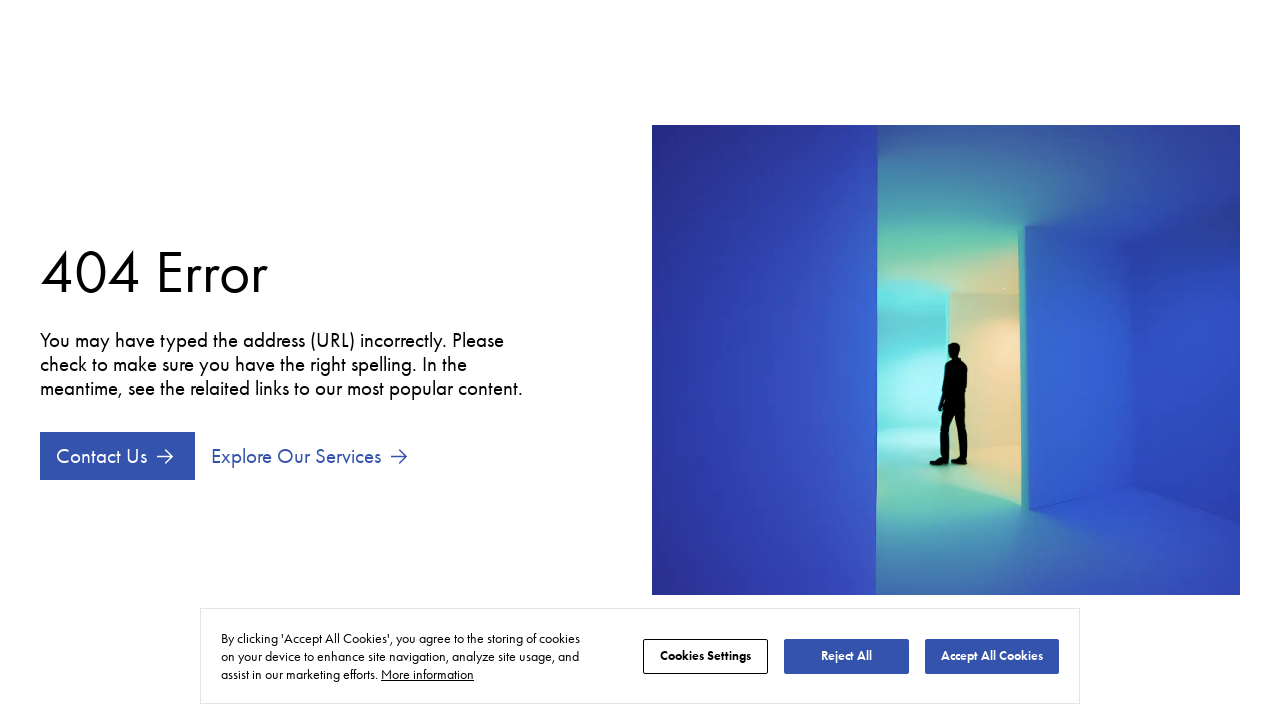

--- FILE ---
content_type: text/html
request_url: https://www.dataart.com/industries/financial-software/algorithmic-trading-custom-software-development
body_size: 8742
content:
<!doctype html>
<html lang="">
<head>
    <meta charset="utf-8" />
    <link rel="icon" href="/favicon.ico" />
    <meta name="viewport" content="width=device-width,initial-scale=1" />
    <meta name="description" content="DataArt is your trusted AI software development company. Learn how we can help you reduce costs, speed innovation, and boost revenue. &#xA;">
    <meta property="og:image" content="https://websitesapi.dataart.com/media/vcod0xx1/default-meta-image-com.png">
    <meta property="og:url">
    <meta property="og:title" content="AI Software Development &amp; Data Consulting Partner | DataArt">
    <meta property="og:description" content="DataArt is your trusted AI software development company. Learn how we can help you reduce costs, speed innovation, and boost revenue. &#xA;">
    <meta property="og:image:type" content="image/png">
    <meta property="og:image:width" content="1200">
    <meta property="og:image:height" content="630">
    <meta property="twitter:card" content="summary_large_image">
    <meta property="twitter:image" content="https://websitesapi.dataart.com/media/vcod0xx1/default-meta-image-com.png">
    <meta property="twitter:title" content="AI Software Development &amp; Data Consulting Partner | DataArt">
    <meta property="twitter:description" content="DataArt is your trusted AI software development company. Learn how we can help you reduce costs, speed innovation, and boost revenue. &#xA;">
    <meta property="twitter:url">
    <meta property="msapplication-navbutton-color" content="#F9A322">
    <meta name="theme-color" content="#000000" />
    <link rel="manifest" href="/manifest.json" />
    <link rel="apple-touch-icon" sizes="180x180" href="/apple-touch-icon.png">
    <link rel="icon" type="image/png" sizes="32x32" href="/favicon-32x32.png">
    <link rel="icon" type="image/png" sizes="16x16" href="/favicon-16x16.png">
    <meta name="msapplication-TileColor" content="#da532c">
    <meta name="theme-color" content="#ffffff">
    <meta name="google-site-verification" content="OKVzXGiozQ03uR_g3uQ8p1HqpPLBsXyfRkDrY7a41cs" />
        <link rel="alternate" href="https://www.dataart.com/" hreflang="en" />
        <link rel="alternate" href="https://www.dataart.com/de" hreflang="de" />
        <link rel="alternate" href="https://www.dataart.com/es" hreflang="es" />
        <link rel="alternate" href="https://www.dataart.com/" hreflang="x-default" />
        <link rel="canonical" href="https://www.dataart.com/" />
    <title>AI Software Development &amp; Data Consulting Partner | DataArt</title>
    <script nonce="8SCsdxewa" type="application/ld+json">{"@context":"http://schema.org","@type":"Organization","name":"","url":"https://www.dataart.com","logo":null,"contactPoint":[{"@type":"ContactPoint","telephone":"+1 (469) 730-0265","email":"sales@dataart.com","contactType":"","areaServed":"222 Las Colinas Blvd, Suite 1930N, Irving, TX 75039"},{"@type":"ContactPoint","telephone":"+1 (212) 378-4108","email":"New-York@dataart.com","contactType":"","areaServed":"475 Park Avenue South (between 31 & 32 streets) Floor 15, 10016"},{"@type":"ContactPoint","telephone":"+1 (212) 378-4108","email":"orlando@dataart.com","contactType":"","areaServed":"300 S. Orange Ave Orlando, FL 32801"},{"@type":"ContactPoint","telephone":"","email":"hr-MTY@dataart.com","contactType":"","areaServed":"Av Lázaro Cárdenas 2225-p3, Haciendas de La Sierra, 66260 San Pedro Garza García, N.L."},{"@type":"ContactPoint","telephone":"+44 (0) 20 7099 9464","email":"uk-sales@dataart.com","contactType":"","areaServed":"55 King William Street, 3rd floor, London, EC4R 9AD"},{"@type":"ContactPoint","telephone":"+41 (0) 415880158","email":"ch-sales@dataart.com","contactType":"","areaServed":"Chollerstrasse 4, 6302"},{"@type":"ContactPoint","telephone":"+49 (89) 745 390 23","email":"DE-Sales@dataart.com","contactType":"","areaServed":"Landshuter Allee 10, 80637"},{"@type":"ContactPoint","telephone":"+357 940 674 63","email":"hr-cyprus@dataart.com","contactType":"","areaServed":"Arch Makariou III & Kalogreon 4 corner, Nicolaides Sea View City, Block A-B, Office 901-902, 6016"},{"@type":"ContactPoint","telephone":"+371 686 21 230","email":"hr-riga@dataart.com","contactType":"","areaServed":"5, Vangažu str.,"},{"@type":"ContactPoint","telephone":"+ 48 (12) 251 83 13","email":"hr-krakow@dataart.com","contactType":"","areaServed":"Jana Dekerta 24, 30-703, Kraków"},{"@type":"ContactPoint","telephone":"+48 (78) 498 61 06","email":"careers.lodz@dataart.com","contactType":"","areaServed":"Gdańska 130, 90-001"},{"@type":"ContactPoint","telephone":"+48 (81) 454-6170","email":"hr-lublin@dataart.com","contactType":"","areaServed":"Tomasza Zana 39a, 20-601 Lublin, Polska"},{"@type":"ContactPoint","telephone":"+48 (81) 463 19 31","email":"hr-waw@dataart.com","contactType":"","areaServed":"Prosta 20 str., 00-850 — WeWork, Mennica Legacy Tower, 4th floor, office number 04-103"},{"@type":"ContactPoint","telephone":"+48 (71) 758 32 70","email":"hr-wroclaw@dataart.com","contactType":"","areaServed":"plac Grunwaldzki 23, 50-365"},{"@type":"ContactPoint","telephone":"+40 (740) 980 765","email":"cluj-office@dataart.com","contactType":"","areaServed":"Str. Victor Deleu 1, 400112"},{"@type":"ContactPoint","telephone":"+381 (63) 22 3262","email":"careers.beg@dataart.com","contactType":"","areaServed":"GTC Green Heart, Bulevar Milutina Milankovića, 11v, 2nd floor."},{"@type":"ContactPoint","telephone":"+381 (64) 8711180","email":"careers.beg@dataart.com","contactType":"","areaServed":"Trg mladenaca 5, Novi Sad 21000"},{"@type":"ContactPoint","telephone":"+359 (2) 905 11 60","email":"hr-sf@dataart.com","contactType":"","areaServed":"Promishlena zona Hladilnika, Srebarna St 2Б, 1407 Sofia, Bulgaria"},{"@type":"ContactPoint","telephone":"+359 (87) 812 14 86","email":"hr-vna@dataart.com","contactType":"","areaServed":"g.k. Vazrazhdane IV 76, 9020"},{"@type":"ContactPoint","telephone":"+380 (56) 787-0795","email":"hr-dp@dataart.com","contactType":"","areaServed":"7 Barrikadnaya St., Business Center «Fabrika», 2nd floor, 49044"},{"@type":"ContactPoint","telephone":"+38 096 444 36 84","email":"hr-kh@dataart.com","contactType":"","areaServed":"Bohdana Khmel'nyts'koho St, 24, 61001"},{"@type":"ContactPoint","telephone":"+380 (44) 593-97-68","email":"hr-kyiv@dataart.com","contactType":"","areaServed":"Khreschatyk str. 19 A, 01001"},{"@type":"ContactPoint","telephone":"+38 (032) 246 57 78","email":"hr-lviv@dataart.com","contactType":"","areaServed":"1 Smal-Stotskoho St., 79000"},{"@type":"ContactPoint","telephone":"+380 (48) 773-7288","email":"hr-od@dataart.com","contactType":"","areaServed":"1/20 Marazliivska St. Building D1, 5th floor, 65032"},{"@type":"ContactPoint","telephone":"+995 595 504 191","email":"","contactType":"","areaServed":"42 Shota Rustaveli Ave"},{"@type":"ContactPoint","telephone":"+374 (60) 509-797","email":"careers.yerevan@dataart.com","contactType":"","areaServed":"Paronyan 40, Dvin Business Plaza, 5-8 floors"},{"@type":"ContactPoint","telephone":"+7 (727) 339 1996","email":"hr-alm@dataart.com","contactType":"","areaServed":"280 Baizakova Street, Coworking center SmArt.Point "},{"@type":"ContactPoint","telephone":"+7 (727) 339 1996","email":"hr-ast@dataart.com","contactType":"","areaServed":"Business Centre Abu Dhabi Plaza, Syganak street 60/2, 12th floor, office 4."},{"@type":"ContactPoint","telephone":"+971 4 561 3771","email":"dubai-sales@dataart.com","contactType":"","areaServed":"JLT Cluster Y, Swiss Tower, 30th Floor"},{"@type":"ContactPoint","telephone":"","email":"careers.bengaluru@dataart.com","contactType":"","areaServed":"01A-101, First Floor, WeWork Prestige Cube Site No. 26, Laskar Hosur Road, Adugodi Bengaluru - 560030 IN"}],"sameAs":["https://www.facebook.com/DataArt","https://twitter.com/DataArt","https://dataart.medium.com","https://www.linkedin.com/company/dataart","https://www.youtube.com/channel/UCqES0rLVVXsij5_OPRj1sIg","https://github.com/DataArt"]}</script>
    <script nonce="8SCsdxewa">
        window.INITIAL_STATE = {"id":5137,"lastModified":"2026-01-28T09:09:22.453Z","webpackKey":null,"metaTitle":"AI Software Development & Data Consulting Partner | DataArt","metaDescription":"DataArt is your trusted AI software development company. Learn how we can help you reduce costs, speed innovation, and boost revenue. \n","canonical":"https://www.dataart.com/","robots":"","metaPicture":{"name":"Default Meta Image Com","url":"/media/vcod0xx1/default-meta-image-com.png","type":"png","size":134706.0,"updatedAt":"27.01.2022","urlWebp":"/media/vcod0xx1/default-meta-image-com.png","alt":""},"detectedLanguage":{"iso":"en-US","title":"EN","fullTitle":"English","slug":""},"urlsByLocale":{"en":"https://www.dataart.com/","de":"https://www.dataart.com/de","es":"https://www.dataart.com/es","x-default":"https://www.dataart.com/"},"languages":[{"iso":"en-US","title":"EN","fullTitle":"English","slug":""},{"iso":"de","title":"DE","fullTitle":"German","slug":"de"},{"iso":"es","title":"ES","fullTitle":"Spanish","slug":"es"}],"error404":{"id":12363,"metaTitle":"404 Error","showFooterForm":false,"title":"404 Error","subtitle":"Page Not Found","description":"We are sorry, the page you are looking for cannot be found.\nYou may have typed the web address incorrectly, or the content you are looking for has moved to a new location.","alternativeDescription":"Sorry, the page you're looking for is not available in your language.\nBut don't worry, <strong>we’ve got it <a href=\"{0}\">in English</a>!</strong>","button":{"id":"7804f4e1-1738-4476-9e5a-cf2bd9b761b7","title":"Contact Us","link":"/contact-us/","targetBlank":false},"relevantSectionTitle":"","relevantContent":[{"id":"8e9207b6-4a2b-4fcb-bd05-bbce8ec3c5c1","title":"Explore Our Services","link":"/services","targetBlank":false}],"dialoge":["Where did everything go?","I have no idea. It just disappeared.","I was hoping to find something here...","Maybe you'll be luckier next time.","It was here last time I checked...","And now it’s not. We're all looking for something here."],"allhotvacancies":null,"picture":{"name":"404 Image","url":"/media/gchjbpkm/404-image.webp","type":"webp","size":8120.0,"updatedAt":"19.01.2026","urlWebp":"/media/gchjbpkm/404-image.webp?format=webp","alt":""}},"error500":{"id":12364,"metaTitle":"500 Error","showFooterForm":false,"title":"500 Error","subtitle":"Server Error","description":"We are sorry, your request failed because of an internal error or misconfiguration.\nTry to refresh the page. Feel free to contact us if the problem persists.","alternativeDescription":"","button":{"id":"de25eb0d-dd29-4cce-b6db-00fa493425d5","title":"Home Page","link":"/","targetBlank":false},"relevantSectionTitle":"","relevantContent":[],"dialoge":["Where did everything go?","I have no idea. It just disappeared.","I was hoping to find something here...","Maybe you'll be luckier next time.","It was here last time I checked...","And now it’s not. We're all looking for something here."],"allhotvacancies":null,"picture":null},"announcement":null,"microData":["{\"@context\":\"http://schema.org\",\"@type\":\"Organization\",\"name\":\"\",\"url\":\"https://www.dataart.com\",\"logo\":null,\"contactPoint\":[{\"@type\":\"ContactPoint\",\"telephone\":\"+1 (469) 730-0265\",\"email\":\"sales@dataart.com\",\"contactType\":\"\",\"areaServed\":\"222 Las Colinas Blvd, Suite 1930N, Irving, TX 75039\"},{\"@type\":\"ContactPoint\",\"telephone\":\"+1 (212) 378-4108\",\"email\":\"New-York@dataart.com\",\"contactType\":\"\",\"areaServed\":\"475 Park Avenue South (between 31 & 32 streets) Floor 15, 10016\"},{\"@type\":\"ContactPoint\",\"telephone\":\"+1 (212) 378-4108\",\"email\":\"orlando@dataart.com\",\"contactType\":\"\",\"areaServed\":\"300 S. Orange Ave Orlando, FL 32801\"},{\"@type\":\"ContactPoint\",\"telephone\":\"\",\"email\":\"hr-MTY@dataart.com\",\"contactType\":\"\",\"areaServed\":\"Av Lázaro Cárdenas 2225-p3, Haciendas de La Sierra, 66260 San Pedro Garza García, N.L.\"},{\"@type\":\"ContactPoint\",\"telephone\":\"+44 (0) 20 7099 9464\",\"email\":\"uk-sales@dataart.com\",\"contactType\":\"\",\"areaServed\":\"55 King William Street, 3rd floor, London, EC4R 9AD\"},{\"@type\":\"ContactPoint\",\"telephone\":\"+41 (0) 415880158\",\"email\":\"ch-sales@dataart.com\",\"contactType\":\"\",\"areaServed\":\"Chollerstrasse 4, 6302\"},{\"@type\":\"ContactPoint\",\"telephone\":\"+49 (89) 745 390 23\",\"email\":\"DE-Sales@dataart.com\",\"contactType\":\"\",\"areaServed\":\"Landshuter Allee 10, 80637\"},{\"@type\":\"ContactPoint\",\"telephone\":\"+357 940 674 63\",\"email\":\"hr-cyprus@dataart.com\",\"contactType\":\"\",\"areaServed\":\"Arch Makariou III & Kalogreon 4 corner, Nicolaides Sea View City, Block A-B, Office 901-902, 6016\"},{\"@type\":\"ContactPoint\",\"telephone\":\"+371 686 21 230\",\"email\":\"hr-riga@dataart.com\",\"contactType\":\"\",\"areaServed\":\"5, Vangažu str.,\"},{\"@type\":\"ContactPoint\",\"telephone\":\"+ 48 (12) 251 83 13\",\"email\":\"hr-krakow@dataart.com\",\"contactType\":\"\",\"areaServed\":\"Jana Dekerta 24, 30-703, Kraków\"},{\"@type\":\"ContactPoint\",\"telephone\":\"+48 (78) 498 61 06\",\"email\":\"careers.lodz@dataart.com\",\"contactType\":\"\",\"areaServed\":\"Gdańska 130, 90-001\"},{\"@type\":\"ContactPoint\",\"telephone\":\"+48 (81) 454-6170\",\"email\":\"hr-lublin@dataart.com\",\"contactType\":\"\",\"areaServed\":\"Tomasza Zana 39a, 20-601 Lublin, Polska\"},{\"@type\":\"ContactPoint\",\"telephone\":\"+48 (81) 463 19 31\",\"email\":\"hr-waw@dataart.com\",\"contactType\":\"\",\"areaServed\":\"Prosta 20 str., 00-850 — WeWork, Mennica Legacy Tower, 4th floor, office number 04-103\"},{\"@type\":\"ContactPoint\",\"telephone\":\"+48 (71) 758 32 70\",\"email\":\"hr-wroclaw@dataart.com\",\"contactType\":\"\",\"areaServed\":\"plac Grunwaldzki 23, 50-365\"},{\"@type\":\"ContactPoint\",\"telephone\":\"+40 (740) 980 765\",\"email\":\"cluj-office@dataart.com\",\"contactType\":\"\",\"areaServed\":\"Str. Victor Deleu 1, 400112\"},{\"@type\":\"ContactPoint\",\"telephone\":\"+381 (63) 22 3262\",\"email\":\"careers.beg@dataart.com\",\"contactType\":\"\",\"areaServed\":\"GTC Green Heart, Bulevar Milutina Milankovića, 11v, 2nd floor.\"},{\"@type\":\"ContactPoint\",\"telephone\":\"+381 (64) 8711180\",\"email\":\"careers.beg@dataart.com\",\"contactType\":\"\",\"areaServed\":\"Trg mladenaca 5, Novi Sad 21000\"},{\"@type\":\"ContactPoint\",\"telephone\":\"+359 (2) 905 11 60\",\"email\":\"hr-sf@dataart.com\",\"contactType\":\"\",\"areaServed\":\"Promishlena zona Hladilnika, Srebarna St 2Б, 1407 Sofia, Bulgaria\"},{\"@type\":\"ContactPoint\",\"telephone\":\"+359 (87) 812 14 86\",\"email\":\"hr-vna@dataart.com\",\"contactType\":\"\",\"areaServed\":\"g.k. Vazrazhdane IV 76, 9020\"},{\"@type\":\"ContactPoint\",\"telephone\":\"+380 (56) 787-0795\",\"email\":\"hr-dp@dataart.com\",\"contactType\":\"\",\"areaServed\":\"7 Barrikadnaya St., Business Center «Fabrika», 2nd floor, 49044\"},{\"@type\":\"ContactPoint\",\"telephone\":\"+38 096 444 36 84\",\"email\":\"hr-kh@dataart.com\",\"contactType\":\"\",\"areaServed\":\"Bohdana Khmel'nyts'koho St, 24, 61001\"},{\"@type\":\"ContactPoint\",\"telephone\":\"+380 (44) 593-97-68\",\"email\":\"hr-kyiv@dataart.com\",\"contactType\":\"\",\"areaServed\":\"Khreschatyk str. 19 A, 01001\"},{\"@type\":\"ContactPoint\",\"telephone\":\"+38 (032) 246 57 78\",\"email\":\"hr-lviv@dataart.com\",\"contactType\":\"\",\"areaServed\":\"1 Smal-Stotskoho St., 79000\"},{\"@type\":\"ContactPoint\",\"telephone\":\"+380 (48) 773-7288\",\"email\":\"hr-od@dataart.com\",\"contactType\":\"\",\"areaServed\":\"1/20 Marazliivska St. Building D1, 5th floor, 65032\"},{\"@type\":\"ContactPoint\",\"telephone\":\"+995 595 504 191\",\"email\":\"\",\"contactType\":\"\",\"areaServed\":\"42 Shota Rustaveli Ave\"},{\"@type\":\"ContactPoint\",\"telephone\":\"+374 (60) 509-797\",\"email\":\"careers.yerevan@dataart.com\",\"contactType\":\"\",\"areaServed\":\"Paronyan 40, Dvin Business Plaza, 5-8 floors\"},{\"@type\":\"ContactPoint\",\"telephone\":\"+7 (727) 339 1996\",\"email\":\"hr-alm@dataart.com\",\"contactType\":\"\",\"areaServed\":\"280 Baizakova Street, Coworking center SmArt.Point \"},{\"@type\":\"ContactPoint\",\"telephone\":\"+7 (727) 339 1996\",\"email\":\"hr-ast@dataart.com\",\"contactType\":\"\",\"areaServed\":\"Business Centre Abu Dhabi Plaza, Syganak street 60/2, 12th floor, office 4.\"},{\"@type\":\"ContactPoint\",\"telephone\":\"+971 4 561 3771\",\"email\":\"dubai-sales@dataart.com\",\"contactType\":\"\",\"areaServed\":\"JLT Cluster Y, Swiss Tower, 30th Floor\"},{\"@type\":\"ContactPoint\",\"telephone\":\"\",\"email\":\"careers.bengaluru@dataart.com\",\"contactType\":\"\",\"areaServed\":\"01A-101, First Floor, WeWork Prestige Cube Site No. 26, Laskar Hosur Road, Adugodi Bengaluru - 560030 IN\"}],\"sameAs\":[\"https://www.facebook.com/DataArt\",\"https://twitter.com/DataArt\",\"https://dataart.medium.com\",\"https://www.linkedin.com/company/dataart\",\"https://www.youtube.com/channel/UCqES0rLVVXsij5_OPRj1sIg\",\"https://github.com/DataArt\"]}","","","","",null],"redirect":null,"noFollow":false,"teamPages":"","landingSourceUrl":null,"landingLastUpdateDate":"0001-01-01T00:00:00","presalesHubAlias":"homeCompany"};
        window.INITIAL_STATE.recaptchaKey = '6LeHRL8UAAAAAFBIGAOhlVIm-TcDqaEthrKEX3Qf';
        window.INITIAL_STATE.recaptchaFormKey = 'g-recaptcha-response';
    </script>


    <link href="/static/css/main.css" rel="stylesheet">
    <script nonce="8SCsdxewa" src="https://cdn.cookielaw.org/consent/c7566341-6473-4163-8660-493cd64e9f66/otSDKStub.js" type="text/javascript" charset="UTF-8" data-domain-script="c7566341-6473-4163-8660-493cd64e9f66"></script>
    


</head>
<body>
    <div id="root"></div>
    <noscript>
        <p>Join DataArt — a global software engineering company offering remote, hybrid, and onsite career opportunities. With a people-first culture, international presence, and a strong focus on flexibility, growth, and inclusion, we help tech professionals thrive worldwide.</p>
    </noscript>


    <script nonce="8SCsdxewa">!function (e) { function r(r) { for (var a, n, c = r[0], i = r[1], u = r[2], s = 0, f = []; s < c.length; s++)n = c[s], Object.prototype.hasOwnProperty.call(o, n) && o[n] && f.push(o[n][0]), o[n] = 0; for (a in i) Object.prototype.hasOwnProperty.call(i, a) && (e[a] = i[a]); for (y && y(r); f.length;)f.shift()(); return l.push.apply(l, u || []), t() } function t() { for (var e, r = 0; r < l.length; r++) { for (var t = l[r], a = !0, n = 1; n < t.length; n++) { var i = t[n]; 0 !== o[i] && (a = !1) } a && (l.splice(r--, 1), e = c(c.s = t[0])) } return e } var a = {}, n = { 23: 0 }, o = { 23: 0 }, l = []; function c(r) { if (a[r]) return a[r].exports; var t = a[r] = { i: r, l: !1, exports: {} }; return e[r].call(t.exports, t, t.exports, c), t.l = !0, t.exports } c.e = function (e) { var r = []; n[e] ? r.push(n[e]) : 0 !== n[e] && { 0: 1, 1: 1, 2: 1, 4: 1, 5: 1, 6: 1, 7: 1, 8: 1, 25: 1, 26: 1, 27: 1, 28: 1, 29: 1, 30: 1, 31: 1, 32: 1, 33: 1, 34: 1, 35: 1, 36: 1, 37: 1, 38: 1, 39: 1, 40: 1, 41: 1, 42: 1, 43: 1, 44: 1, 45: 1, 46: 1, 47: 1, 48: 1, 49: 1, 50: 1 }[e] && r.push(n[e] = new Promise((function (r, t) { for (var a = "static/css/" + ({ 10: "reactPlayerDailyMotion", 11: "reactPlayerFacebook", 12: "reactPlayerFilePlayer", 13: "reactPlayerKaltura", 14: "reactPlayerMixcloud", 15: "reactPlayerMux", 16: "reactPlayerPreview", 17: "reactPlayerSoundCloud", 18: "reactPlayerStreamable", 19: "reactPlayerTwitch", 20: "reactPlayerVidyard", 21: "reactPlayerVimeo", 22: "reactPlayerWistia" }[e] || e) + ".chunk.css", o = c.p + a, l = document.getElementsByTagName("link"), i = 0; i < l.length; i++) { var u = (y = l[i]).getAttribute("data-href") || y.getAttribute("href"); if ("stylesheet" === y.rel && (u === a || u === o)) return r() } var s = document.getElementsByTagName("style"); for (i = 0; i < s.length; i++) { var y; if ((u = (y = s[i]).getAttribute("data-href")) === a || u === o) return r() } var f = document.createElement("link"); f.rel = "stylesheet", f.type = "text/css", f.onload = r, f.onerror = function (r) { var a = r && r.target && r.target.src || o, l = new Error("Loading CSS chunk " + e + " failed.\n(" + a + ")"); l.code = "CSS_CHUNK_LOAD_FAILED", l.request = a, delete n[e], f.parentNode.removeChild(f), t(l) }, f.href = o, document.getElementsByTagName("head")[0].appendChild(f) })).then((function () { n[e] = 0 }))); var t = o[e]; if (0 !== t) if (t) r.push(t[2]); else { var a = new Promise((function (r, a) { t = o[e] = [r, a] })); r.push(t[2] = a); var l, i = document.createElement("script"); i.charset = "utf-8", i.timeout = 120, c.nc && i.setAttribute("nonce", c.nc), i.src = function (e) { return c.p + "static/js/" + ({ 10: "reactPlayerDailyMotion", 11: "reactPlayerFacebook", 12: "reactPlayerFilePlayer", 13: "reactPlayerKaltura", 14: "reactPlayerMixcloud", 15: "reactPlayerMux", 16: "reactPlayerPreview", 17: "reactPlayerSoundCloud", 18: "reactPlayerStreamable", 19: "reactPlayerTwitch", 20: "reactPlayerVidyard", 21: "reactPlayerVimeo", 22: "reactPlayerWistia" }[e] || e) + ".chunk.js" }(e); var u = new Error; l = function (r) { i.onerror = i.onload = null, clearTimeout(s); var t = o[e]; if (0 !== t) { if (t) { var a = r && ("load" === r.type ? "missing" : r.type), n = r && r.target && r.target.src; u.message = "Loading chunk " + e + " failed.\n(" + a + ": " + n + ")", u.name = "ChunkLoadError", u.type = a, u.request = n, t[1](u) } o[e] = void 0 } }; var s = setTimeout((function () { l({ type: "timeout", target: i }) }), 12e4); i.onerror = i.onload = l, document.head.appendChild(i) } return Promise.all(r) }, c.m = e, c.c = a, c.d = function (e, r, t) { c.o(e, r) || Object.defineProperty(e, r, { enumerable: !0, get: t }) }, c.r = function (e) { "undefined" != typeof Symbol && Symbol.toStringTag && Object.defineProperty(e, Symbol.toStringTag, { value: "Module" }), Object.defineProperty(e, "__esModule", { value: !0 }) }, c.t = function (e, r) { if (1 & r && (e = c(e)), 8 & r) return e; if (4 & r && "object" == typeof e && e && e.__esModule) return e; var t = Object.create(null); if (c.r(t), Object.defineProperty(t, "default", { enumerable: !0, value: e }), 2 & r && "string" != typeof e) for (var a in e) c.d(t, a, function (r) { return e[r] }.bind(null, a)); return t }, c.n = function (e) { var r = e && e.__esModule ? function () { return e.default } : function () { return e }; return c.d(r, "a", r), r }, c.o = function (e, r) { return Object.prototype.hasOwnProperty.call(e, r) }, c.p = "/", c.oe = function (e) { throw console.error(e), e }; var i = this["webpackJsonpdata_art-com"] = this["webpackJsonpdata_art-com"] || [], u = i.push.bind(i); i.push = r, i = i.slice(); for (var s = 0; s < i.length; s++)r(i[s]); var y = u; t() }([])</script>
    <script nonce="8SCsdxewa" src="/static/js/main.js"></script>
    <script nonce="8SCsdxewa" type='text/javascript'>
        piAId = '883403';

        piCId = '';

        piHostname = 'lp.dataart.com';

        (function () {

            function async_load() { var s = document.createElement('script'); s.type = 'text/javascript'; s.src = ('https:' == document.location.protocol ? 'https://' : 'http://') + piHostname + '/pd.js'; var c = document.getElementsByTagName('script')[0]; c.parentNode.insertBefore(s, c); }
            if (window.attachEvent) { window.attachEvent('onload', async_load); }

            else { window.addEventListener('load', async_load, false); }

        })();
    </script>
    <script nonce="8SCsdxewa" type="text/javascript">
            (function(i,s,o,g,r,a,m){i['SLScoutObject']=r;i[r]=i[r]||function(){{{}

        {     (i[r].q=i[r].q||[]).push(arguments)}
        {}}},i[r].l=1*new Date();a=s.createElement(o),
            m=s.getElementsByTagName(o)[0];a.async=1;a.src=g;m.parentNode.insertBefore(a,m)
            })(window,document,'script','https://scout-cdn.salesloft.com/sl.js','slscout');
            slscout(["init", "eyJ0eXAiOiJKV1QiLCJhbGciOiJIUzI1NiJ9.eyJ0IjoxMDk4ODR9.xQwoJCujyHrRnXG1EN5NxENS1Gs4X3SAB6NG4FHsZnU"]);
    </script>
</body>
</html>

--- FILE ---
content_type: text/css
request_url: https://www.dataart.com/static/css/main.css
body_size: 58871
content:
@font-face{font-family:DA_FuturaPTWeb;font-style:normal;font-weight:300;src:url(/static/media/DAFTN35W.woff2) format("woff2")}@font-face{font-family:DA_FuturaPTWeb;font-style:normal;font-weight:400;src:url(/static/media/DAFTN45W.woff2) format("woff2")}@font-face{font-family:DA_FuturaPTWeb;font-style:normal;font-weight:500;src:url(/static/media/DAFTN55W.woff2) format("woff2")}@font-face{font-family:DA_FuturaPTWeb;font-style:normal;font-weight:600;src:url(/static/media/DAFTN65W.woff2) format("woff2")}body{font-family:DA_FuturaPTWeb}*{box-sizing:border-box}.container{margin:0 auto;max-width:1304px;padding:0 var(--space-3xl);position:relative;width:100%}@media screen and (max-width:767px){.container{padding:0 var(--space-m)}}@media(max-width:767px){.swiper-button-next,.swiper-button-prev{width:calc(var(--swiper-navigation-size)/44*27)!important}}.Theme{--card-border-size:1px;--card-border-color:var(--color-platinum);--card-background-color:#fff;--card-default-padding:var(--space-xl);--card-transition:0.2s ease-in;--card-hover-border-color:var(--color-action-hover-light);--card-hover-background-color:var(--color-action-hover-light)}.swiper-button-next,.swiper-button-prev{width:48px!important}.Loader{--backgroundColor:var( --loaderBackgroundColor,var(--color-control-bg-primary) )}.Theme .page-inner{padding-top:calc(var(--header-height) + 80px)}.HeaderWrapper{left:0;position:fixed;right:0;top:0;z-index:9999111}.HeaderWrapper_isSearchActive .Header{background-color:#fff!important}.HeaderWrapper-Search{align-items:center;background-color:#0000;border:none;cursor:pointer;display:flex;height:48px;justify-content:center;padding:0;transition:background-color .2s ease-in;width:48px}@media(max-width:1199px){.HeaderWrapper-Search{margin-right:var(--space-xl)}}.HeaderWrapper-Search svg:last-child{display:none}.HeaderWrapper-Search:hover:not(.HeaderWrapper-Search_active){background-color:var(--color-action-hover-light)}.HeaderWrapper-Search_active{background-color:var(--color-font)}.HeaderWrapper-Search_active svg:first-child{display:none}.HeaderWrapper-Search_active svg:last-child{display:block}.Header{position:static!important;z-index:0!important}.Header-Languages{margin-right:var(--space-xl);transition:.2s ease-in}.Header-Languages:hover{background-color:var(--color-action-hover-light)}.Header-Languages .Select-Control[aria-expanded=true] .Select-ControlValue{color:var(--color-font)!important}.Header-Burger{align-items:center;display:inline-flex;justify-content:center}.Header-Burger,.Header-Languages{position:relative}.Header-Burger .Tooltip,.Header-Languages .Tooltip{position:absolute;right:4px;top:142%;transition:opacity 1s ease-in;width:288px}.Header-Burger .Tooltip-Hidden,.Header-Languages .Tooltip-Hidden{opacity:0;pointer-events:none}@media(min-width:768px){.Header-Burger .Tooltip,.Header-Languages .Tooltip{width:390px}}@media(min-width:1200px){.Header-Burger .Tooltip,.Header-Languages .Tooltip{right:38px;top:120%}}.Header-Burger .Tooltip .Tooltip-Arrow,.Header-Languages .Tooltip .Tooltip-Arrow{display:none}.Header-Burger .Tooltip:before,.Header-Languages .Tooltip:before{background:var(--tooltip-bg-color);-webkit-clip-path:polygon(100% 0,0 100%,100% 100%);clip-path:polygon(100% 0,0 100%,100% 100%);content:"";height:16px;position:absolute;right:0;top:-16px;width:16px}.HeaderMenu-SubItem .Button.active{color:#fff}.Button{--button-badge-color:#2bc6bf;-webkit-appearance:none;background:#0000;border:none;box-sizing:border-box;color:inherit;cursor:pointer;display:inline-flex;flex-shrink:0;font-family:var(--font-primary);font-size:var(--button-font-size);height:var(--button-height);line-height:var(--button-height);max-width:100%;overflow:hidden;padding:0 var(--button-space);position:relative;text-decoration:none;transition:background .2s ease,border .2s ease,color .2s ease,transform .12s ease}.Button:not(.Button_inline){text-overflow:ellipsis;white-space:nowrap}.Button:hover{color:var(--color-hover)}.Button:after{content:attr(data-counter);font-size:var(--counter-font-size);margin-left:2px}.Button_inline{display:inline-block!important;vertical-align:middle}.Button_align_center{justify-content:center!important}.Button_align_left{justify-content:left!important;text-align:left!important}.Button_align_between{justify-content:space-between!important;text-align:left!important}.Button_size_xs{--button-height:var(--control-height-xs);--button-font-size:var(--control-text-size-xs);--button-space:var(--control-space-xs)}.Button_size_2xs{--button-height:var(--space-2xl);--button-font-size:var(--control-text-size-xs);--button-space:var(--control-space-xs);letter-spacing:.5px;text-transform:uppercase}.Button_size_2xs.Button_showOnHover{--button-space:var(--control-space-2xs)}.Button_size_2xs.Button_showOnHover:hover{--button-space:var(--control-space-xs)}.Button_size_s{--button-height:var(--control-height-s);--button-font-size:var(--control-text-size-s);--button-space:var(--control-space-s)}.Button_size_m{--button-height:var(--control-height-m);--button-font-size:21px;--button-space:var(--space-m)}.Button_size_l{--button-height:var(--control-height-l);--button-font-size:var(--control-text-size-l);--button-space:var(--control-space-l)}.Button_size_xl{--button-height:48px}.Button_size_3xl{--button-height:var(--control-height-l);--button-font-size:var(--control-text-size-3xl);--button-space:var(--control-space-l);--counter-font-size:var(--control-text-size-s)}.Button_size_4xl{--button-height:24px}.Button_size_4xl .Icon,.Button_size_4xl svg{height:12px;width:12px}.Button_size_xxl{--button-height:80px}.Button_size_xxl .Icon,.Button_size_xxl svg{height:40px;width:40px}.Button_size_3xxl{--button-height:100px}.Button_size_3xxl .Icon,.Button_size_3xxl svg{height:48px;width:48px}.Button_view_primary{--color-hover:var(--color-white);background-color:var(--color-action-default);color:var(--color-white)}.Button_view_primary svg path{fill:var(--color-white)}.Button_view_primary:hover{background-color:var(--color-action-hover)}.Button_view_primary:active{background-color:var(--color-action-pressed)}.Button_view_secondary{background-color:var(--color-white);border:1px solid var(--color-action-default);color:var(--color-action-default)}.Button_view_secondary svg path{fill:var(--color-action-default)}.Button_view_secondary:hover{background:var(--color-action-hover-light)}.Button_view_secondary:active,.Button_view_secondary:hover{border-color:var(--color-action-hover);color:var(--color-action-hover)}.Button_view_secondary:active{background:var(--color-action-pressed-light)}.Button_view_secondary:active svg path,.Button_view_secondary:hover svg path{fill:var(--color-action-hover)}.Button_view_tertiary{background-color:initial;color:var(--color-action-default)}.Button_view_tertiary svg path{fill:var(--color-action-default)}.Button_view_tertiary:hover{background-color:var(--color-action-hover-light);color:var(--color-action-hover)}.Button_view_tertiary:active{background-color:var(--color-action-pressed-light)}.Button_view_tertiary:active svg path,.Button_view_tertiary:hover svg path{fill:var(--color-action-hover)}.Button_view_ghost{--button-space:0;--button-height:auto}.Button_view_ghost.Button_inverted{color:#fff}.Button_view_ghost.Button_withIcon .Button-Label{text-align:left}.Button_view_borderY{--button-space:0;align-items:center;border-bottom:1px solid var(--color-gainsboro);border-top:1px solid var(--color-gainsboro);display:flex;justify-content:center;text-overflow:clip}.Button_view_borderY:hover{background-color:var(--color-action-hover-light);color:var(--color-action-default)}.Button_view_borderY:active{background-color:var(--color-action-pressed-light);color:var(--color-action-pressed)}.Button_view_borderY:active:before,.Button_view_borderY:hover:before{bottom:0;content:attr(data-text);font-size:var(--size-text-xs);left:0;position:absolute;right:0;text-transform:uppercase;top:0}.Button_view_borderY:active .Button-Label,.Button_view_borderY:hover .Button-Label{opacity:0;visibility:hidden}.Button_view_borderY .Button-Label{width:100%}.Button_view_borderY .marquee-container .overlay{display:none}.Button_view_borderY .Button-Label span{margin:0 15px}.Button_view_transparent{--button-font-size:18px;--button-space:var(--control-space-s);align-items:center;color:var(--color-font)}.Button_view_transparent:hover{background-color:var(--color-action-hover-light)}.Button_view_transparent:active{background-color:var(--color-action-pressed-light)}.Button_view_transparent.Button_inverted{color:var(--color-white)}.Button_view_transparent.Button_inverted svg path{fill:var(--color-white)}.Button_view_transparent.Button_inverted:active{background-color:var(--color-white);color:var(--color-font)}.Button_view_transparent.Button_inverted:active svg path{fill:var(--color-font)}.Button_view_link-secondary{--button-font-size:21px;--button-height:auto;--button-space:0;--icon-indent:var(--space-xs);color:var(--color-font);overflow:visible}.Button_view_link-secondary svg path{fill:var(--color-font)}.Button_view_link-secondary.Button_inverted{color:var(--color-white)}.Button_view_link-secondary.Button_inverted svg path{fill:var(--color-white)}.Button_view_link-secondary.Button_inline .Button-Label{margin-right:var(--space-xs)}.Button_view_link-secondary.Button_inline .Icon{display:inline-block;margin-left:0;margin-right:0;vertical-align:middle}.Button_view_link-secondary .Button-Label{text-align:left}.Button_view_link-secondary .Button-Icon{position:relative}.Button_view_link-secondary:hover{text-decoration:underline}@media screen and (max-width:767px){.Button_view_link-secondary{--button-font-size:var(--control-text-size-l)}}.Button_view_link-primary{--button-font-size:21px;--button-height:auto;--button-space:0;--icon-indent:var(--space-xs);color:var(--color-action-default);overflow:visible}.Button_view_link-primary.Button_inverted{color:var(--color-white)}.Button_view_link-primary.Button_inverted svg path{fill:var(--color-white)}.Button_view_link-primary.Button_inline .Button-Label{margin-right:var(--space-xs)}.Button_view_link-primary.Button_inline .Icon{display:inline-block;margin-left:0;margin-right:0;vertical-align:middle}.Button_view_link-primary .Button-Label{text-align:left}.Button_view_link-primary .Button-Icon{position:relative}@media screen and (max-width:767px){.Button_view_link-primary{--button-font-size:var(--control-text-size-l)}}.Button_view_link-primary svg path{fill:var(--color-action-default)}.Button_view_link-primary:hover{color:var(--color-action-hover);text-decoration:underline}.Button_view_link-primary:hover svg path{fill:var(--color-action-hover)}.Button_view_link-primary:active{color:var(--color-action-pressed)}.Button_view_link-primary:active svg path{fill:var(--color-action-pressed)}.Button_view_link-primary.Button_inverted:active,.Button_view_link-primary.Button_inverted:hover{color:var(--color-white)}.Button_view_link-primary.Button_withIcon{justify-content:flex-start}.Button_view_text.active{align-items:center;color:#fff;display:flex}.Button_view_text.active .Button-Label{align-items:center;background-color:var(--color-font);display:flex;height:40px;margin:calc(var(--space-s)*-1) calc(var(--space-m)*-1);padding:0 var(--space-m)}.Button.Button_disabled.Button_view_primary,.Button.Button_loading.Button_view_primary{background:var(--color-action-disabled)}.Button.Button_disabled.Button_view_secondary,.Button.Button_loading.Button_view_secondary{border-color:var(--color-action-disabled);color:var(--color-action-disabled)}.Button.Button_disabled.Button_view_link-primary,.Button.Button_disabled.Button_view_link-secondary,.Button.Button_disabled.Button_view_tertiary,.Button.Button_loading.Button_view_link-primary,.Button.Button_loading.Button_view_link-secondary,.Button.Button_loading.Button_view_tertiary{color:var(--color-action-disabled)}.Button.Button_disabled.Button_badge,.Button.Button_loading.Button_badge{color:var(--color-action-default)}.Button.Button_disabled.Button_view_link-primary svg path,.Button.Button_disabled.Button_view_link-secondary svg path,.Button.Button_disabled.Button_view_secondary svg path,.Button.Button_disabled.Button_view_tertiary svg path,.Button.Button_loading.Button_view_link-primary svg path,.Button.Button_loading.Button_view_link-secondary svg path,.Button.Button_loading.Button_view_secondary svg path,.Button.Button_loading.Button_view_tertiary svg path{fill:var(--color-action-disabled)}.Button_form_circle{border-radius:100%}.Button_form_circle.Button_size_m.Button_onlyIcon{height:var(--space-xxl);width:var(--space-xxl)}.Button_form_circle.Button_size_4xl.Button_onlyIcon{height:var(--space-4xl);width:var(--space-4xl)}.Button_disabled,.Button_loading{cursor:not-allowed;pointer-events:none}.Button_loading{color:#0000}.Button_width_full{justify-content:center;text-align:center;width:100%}.Button_onlyIcon{padding:0;width:var(--button-height)}.Button_onlyIcon,.Button_withIcon{align-items:center;display:inline-flex;justify-content:center}.Button_withIcon.Button_width_full{display:flex;justify-content:space-between}.Button_withIcon.Button_width_full:not(.Button_align_center) .Icon{margin-left:auto}.Button_withIcon:hover .IconArrowRight.Button-Icon{position:relative;transform:translateX(3px)}.Button_showOnHover:hover .Button-Label{display:inline-block}.Button_showOnHover .Button-Label,.Button_showOnHover:hover .Button-Icon{display:none}.Button_showOnHover .Button-Icon_position_right{margin-left:0}.Button_badge{--button-badge-inverted:var(--color-charcoal);overflow:visible}.Button_badge,.Button_badge:after{align-items:center;justify-content:center}.Button_badge:after{background-color:var(--button-badge-color);color:var(--button-badge-inverted)!important;content:attr(data-badge-text);display:flex;font-size:12px;font-weight:500;height:20px;letter-spacing:.5px;line-height:1;margin-left:10px;margin-top:-2px;padding:0 2px;position:relative;text-transform:uppercase;transform:rotate(-5deg)}.Button-Icon{display:block;flex-shrink:0;transition:transform .3s ease-in-out}.Button-Icon_position_left{margin-right:6px}.Button-Icon_position_right{margin-left:6px}.Button-Icon .Picture{display:flex}.Button-Label{overflow:hidden;text-align:center;text-overflow:ellipsis}.Button_loading .Button-Loader{--loaderBackgroundColor:var(--color-control-typo-disable);position:absolute}.Button_color_primary{color:var(--color-action-default)}.Button_color_secondary{color:var(--color-orange)}.Button_color_secondary:hover{color:#fff}.Button_color_inherit{color:inherit}.MixFocus:not(.MixFocus_before):focus,.MixFocus:not(.MixFocus_before):focus:hover,.MixFocus:not(.MixFocus_before)[class*=_focus],.MixFocus:not(.MixFocus_before)[class*=_focus]:hover,.MixFocus_before:focus:before,.MixFocus_before:focus:hover:before,.MixFocus_before[class*=_focus]:before,.MixFocus_before[class*=_focus]:hover:before{animation:Animation--MixFocus .5s ease-in;box-shadow:0 0 0 3px var(--color-control-bg-focus);outline:none}.MixFocus:not(.MixFocus_before):focus:active,.MixFocus:not(.MixFocus_before):focus:active:hover,.MixFocus:not(.MixFocus_before)[class*=_focus]:active,.MixFocus:not(.MixFocus_before)[class*=_focus]:active:hover,.MixFocus_before:focus:active:before,.MixFocus_before:focus:active:hover:before,.MixFocus_before[class*=_focus]:active:before,.MixFocus_before[class*=_focus]:active:hover:before{animation-name:none!important}@keyframes Animation--MixFocus{0%{box-shadow:0 0 0 0 var(--color-control-bg-focus),0 0 0 0 var(--color-control-bg-active)}to{box-shadow:0 0 0 3px var(--color-control-bg-focus),0 0 0 6px #0000}}.Checkbox{display:inline-flex;font-family:var(--font-sans)}.Checkbox,.Checkbox-Input{cursor:pointer;position:relative}.Checkbox-Input{-webkit-appearance:none;background-color:initial;border:var(--control-border-width) solid var(--checkbox-default-border);box-sizing:border-box;flex-shrink:0;height:var(--box-size);margin:0;transition:border-color .15s,background-color .15s;width:var(--box-size)}.Checkbox-Input:before{background-color:var(--color-control-bg-affect);border-bottom:2px solid var(--checkbox-checked-check);border-left:2px solid var(--checkbox-checked-check);box-sizing:border-box;content:"";height:calc(var(--box-size)*.35);opacity:0;position:absolute;transform:rotate(-50deg) scaleX(0);transform-origin:0 0;transition:opacity .15s,transform .15s,background-color .08s;width:calc(var(--box-size)*.6);z-index:1}.Checkbox-Label{color:var(--color-control-typo-default);font-size:var(--checkbox-font-size);margin-left:var(--offset)}.Checkbox_size_m{--checkbox-font-size:var(--control-text-size-m);--box-size:var(--control-box-size-m);--offset:var(--space-m)}.Checkbox_size_m .Checkbox-Input:before{left:.25em;top:.9em}.Checkbox_size_l{--checkbox-font-size:var(--control-text-size-l);--box-size:var(--control-box-size-m);--offset:var(--space-m)}.Checkbox_size_l .Checkbox-Input:before{left:.25em;top:.9em}.Checkbox_view_primary{--checkbox-default-border:var(--color-font);--checkbox-checked-border:var(--color-control-bg-border-default);--checkbox-checked-background:var(--color-control-bg-primary);--checkbox-checked-check:#fff;--checkbox-checked-border-hover:var(--color-control-bg-primary-hover);--checkbox-checked-background-hover:var(--color-control-bg-primary-hover)}.Checkbox_view_primary.Checkbox_inverted{--checkbox-default-border:#fff;--checkbox-checked-border:#fff;--checkbox-checked-background:#fff;--checkbox-checked-check:var(--color-action-default);--checkbox-checked-border-hover:#fff;--checkbox-checked-background-hover:#fff}.Checkbox-Input:checked{background-color:var(--color-action-pressed);border-color:var(--color-action-pressed)}.Checkbox-Input:checked:before{opacity:1;transform:rotate(-50deg) scale(1)}.Checkbox:hover .Checkbox-Input:checked{background-color:var(--color-action-hover);border-color:var(--color-action-hover)}.Checkbox_intermediate .Checkbox-Input,.Checkbox_intermediate .Checkbox-Input:checked,.Checkbox_intermediate:hover .Checkbox-Input,.Checkbox_intermediate:hover .Checkbox-Input:checked{background-color:var(--color-action-pressed);border-color:var(--color-action-pressed)}.Checkbox_intermediate .Checkbox-Input:before,.Checkbox_intermediate .Checkbox-Input:checked:before,.Checkbox_intermediate:hover .Checkbox-Input:before,.Checkbox_intermediate:hover .Checkbox-Input:checked:before{background-color:var(--checkbox-checked-check);opacity:1;transform:rotate(0) scaleY(.35) translateY(-50%);transition:opacity .15s,transform .15s,background-color .08s .04s}.Checkbox_disabled{pointer-events:none}.Checkbox_disabled .Checkbox-Input{background-color:var(--color-white);border-color:var(--color-web)}.Checkbox_disabled .Checkbox-Input:checked{border-color:var(--color-action-disabled)}.Checkbox_disabled .Checkbox-Input:checked,.Checkbox_disabled.Checkbox_intermediate .Checkbox-Input:disabled:before{background-color:var(--color-action-disabled)}.Checkbox_disabled .Checkbox-Input:disabled~.Checkbox-Label{color:var(--color-web)}.Checkbox_align_center{align-items:center}.Checkbox_align_top{align-items:top}.Select_view_transparent .Select-ControlValue{font-size:21px;line-height:24px}.Select-SelectContainer_view_default .Select-Control{border:var(--control-border-width) solid var(--color-font)}.Select-SelectContainer_multiple .Select-ControlValue:not(.Select-ControlValue_groupsValue){width:100%}.Select_view_outline .Select-Control{border:var(--control-border-width) solid var(--color-font)}.Select_view_outline .Select-ControlValue,.Select_view_outline .Select-Input{font-size:21px}.Select-ControlValueContainer,.Select-IndicatorsDropdown{background-color:initial}.Select-Placeholder{color:var(--color-font);font-size:12px;font-weight:500;letter-spacing:.5px}.Select-ClearIndicator,.Select-Control_hasInput .Select-Placeholder,.Select-Input{background-color:initial}.Select-Input{flex-grow:1;font-size:21px;pointer-events:none;width:auto}.Select-Input_hide{opacity:1}.TextField{--caption-margin-left:0;--input-space-left:11px;--counter-button-icon-color:var(--color-control-typo-ghost);--counter-button-background:#0000;--clear-button-color:var(--color-control-typo-clear);display:inline-flex;position:relative}.TextField_width_full{width:100%}.TextField_size_xs{--input-height:var(--control-height-xs)}.TextField_size_s{--input-height:var(--control-height-s)}.TextField_size_m{--input-height:var(--control-height-m)}.TextField_size_l{--input-height:var(--control-height-l)}.TextField_labelPosition_top{flex-direction:column}.TextField_labelPosition_top>:not(:last-child){margin-bottom:var(--space-xs)}.TextField_labelPosition_left{flex-direction:row}.TextField_labelPosition_left .TextField-Label{align-items:center;display:inline-flex;height:var(--input-height)}.TextField_labelPosition_left>:not(:last-child){margin-right:var(--space-s)}.TextField-Body{display:inline-flex;flex-direction:column;width:100%}.TextField-Body .TextField-Caption{margin-left:var(--caption-margin-left);margin-top:var(--space-xs)}.TextField_view_clear .TextField-Caption{--caption-margin-left:0}.TextField-InputContainer{box-sizing:border-box;display:inline-flex;font-family:var(--font-primary);font-weight:var(--font-weight-text-regular);max-width:100%;min-height:var(--input-height);position:relative;transition:border-color .15s,box-shadow .15s,background-color .15s}.TextField-InputContainer_disabled{--counter-button-background:var(--color-control-bg-disable);--counter-button-icon-color:var(--color-control-typo-disable)}.TextField-InputContainer_view_clear,.TextField-InputContainer_view_clear:focus,.TextField-InputContainer_view_clear:hover{color:var(--color-control-typo-default);padding:0}.TextField-InputContainer_view_clear.TextField-InputContainer_disabled,.TextField-InputContainer_view_clear:focus.TextField-InputContainer_disabled,.TextField-InputContainer_view_clear:hover.TextField-InputContainer_disabled{pointer-events:none}.TextField-InputContainer_view_clear.TextField-InputContainer_disabled .TextField-Input,.TextField-InputContainer_view_clear:focus.TextField-InputContainer_disabled .TextField-Input,.TextField-InputContainer_view_clear:hover.TextField-InputContainer_disabled .TextField-Input{color:var(--color-control-typo-disable)}.TextField-InputContainer_view_clear.TextField-InputContainer_disabled .TextField-Input:-webkit-autofill,.TextField-InputContainer_view_clear.TextField-InputContainer_disabled .TextField-Input:-webkit-autofill:focus,.TextField-InputContainer_view_clear.TextField-InputContainer_disabled .TextField-Input:-webkit-autofill:hover,.TextField-InputContainer_view_clear:focus.TextField-InputContainer_disabled .TextField-Input:-webkit-autofill,.TextField-InputContainer_view_clear:focus.TextField-InputContainer_disabled .TextField-Input:-webkit-autofill:focus,.TextField-InputContainer_view_clear:focus.TextField-InputContainer_disabled .TextField-Input:-webkit-autofill:hover,.TextField-InputContainer_view_clear:hover.TextField-InputContainer_disabled .TextField-Input:-webkit-autofill,.TextField-InputContainer_view_clear:hover.TextField-InputContainer_disabled .TextField-Input:-webkit-autofill:focus,.TextField-InputContainer_view_clear:hover.TextField-InputContainer_disabled .TextField-Input:-webkit-autofill:hover{-webkit-text-fill-color:var(--color-control-typo-disable)}.TextField-InputContainer_view_clear.TextField-InputContainer_disabled .TextField-Input::placeholder,.TextField-InputContainer_view_clear.TextField-InputContainer_disabled .TextField-Side_type_string,.TextField-InputContainer_view_clear.TextField-InputContainer_disabled.TextField-InputContainer .TextField-Icon,.TextField-InputContainer_view_clear.TextField-InputContainer_disabled.TextField-InputContainer_withValue .TextField-Icon,.TextField-InputContainer_view_clear.TextField-InputContainer_disabled.TextField-InputContainer_withValue .TextField-Side_type_string,.TextField-InputContainer_view_clear:focus.TextField-InputContainer_disabled .TextField-Input::placeholder,.TextField-InputContainer_view_clear:focus.TextField-InputContainer_disabled .TextField-Side_type_string,.TextField-InputContainer_view_clear:focus.TextField-InputContainer_disabled.TextField-InputContainer .TextField-Icon,.TextField-InputContainer_view_clear:focus.TextField-InputContainer_disabled.TextField-InputContainer_withValue .TextField-Icon,.TextField-InputContainer_view_clear:focus.TextField-InputContainer_disabled.TextField-InputContainer_withValue .TextField-Side_type_string,.TextField-InputContainer_view_clear:hover.TextField-InputContainer_disabled .TextField-Input::placeholder,.TextField-InputContainer_view_clear:hover.TextField-InputContainer_disabled .TextField-Side_type_string,.TextField-InputContainer_view_clear:hover.TextField-InputContainer_disabled.TextField-InputContainer .TextField-Icon,.TextField-InputContainer_view_clear:hover.TextField-InputContainer_disabled.TextField-InputContainer_withValue .TextField-Icon,.TextField-InputContainer_view_clear:hover.TextField-InputContainer_disabled.TextField-InputContainer_withValue .TextField-Side_type_string{color:var(--color-control-typo-disable)}.TextField-InputContainer_view_outline{--container-border-color:var(--color-font);--control-border-width:1px;border:var(--control-border-width) solid var(--container-border-color);color:var(--color-control-typo-default);overflow-x:hidden;padding:0 var(--input-space-left);position:relative}.TextField-InputContainer_view_outline.TextField-InputContainer_status_alert{--container-border-color:var(--color-fire-opal)}.TextField-InputContainer_view_outline.TextField-InputContainer_status_alert:before{background-image:url(/static/media/IconFieldError.svg);content:"";height:30px;margin-right:var(--space-xs);position:absolute;right:0;top:50%;transform:translateY(-50%);width:30px}.TextField-InputContainer_view_default{--container-border-color:var(--color-control-bg-border-default);background:var(--color-control-bg-default);border:var(--control-border-width) solid var(--color-font);color:var(--color-control-typo-default);overflow-x:hidden;padding:0 var(--input-space)}.TextField-InputContainer_view_default:hover{border-color:var(--color-control-bg-border-default-hover)}.TextField-InputContainer_view_default.TextField-InputContainer_status_alert{--container-border-color:var(--color-bg-alert)}.TextField-InputContainer_view_default.TextField-InputContainer_status_success{--container-border-color:var(--color-bg-success)}.TextField-InputContainer_view_default.TextField-InputContainer_status_warning{--container-border-color:var(--color-bg-warning)}.TextField-InputContainer_view_default .TextField-Input{color:var(--color-control-typo-default)}.TextField-InputContainer_view_default .TextField-Input::placeholder{color:var(--color-control-typo-placeholder)}.TextField-InputContainer_view_default .TextField-Input:-webkit-autofill,.TextField-InputContainer_view_default .TextField-Input:-webkit-autofill:focus,.TextField-InputContainer_view_default .TextField-Input:-webkit-autofill:hover{-webkit-text-fill-color:var(--color-control-typo-default)}.TextField-InputContainer_view_default .TextField-Side_type_string{color:var(--color-control-typo-placeholder)}.TextField-InputContainer_view_default.TextField-InputContainer_focus{border-color:var(--color-control-bg-border-focus);outline:none;z-index:1}.TextField-InputContainer_view_default.TextField-InputContainer_focus.TextField-InputContainer_form_clearClear{box-shadow:var(--control-border-width) 0 var(--color-control-bg-border-focus),calc(var(--control-border-width)*-1) 0 var(--color-control-bg-border-focus)}.TextField-InputContainer_view_default.TextField-InputContainer_focus.TextField-InputContainer_form_brickClear,.TextField-InputContainer_view_default.TextField-InputContainer_focus.TextField-InputContainer_form_defaultClear,.TextField-InputContainer_view_default.TextField-InputContainer_focus.TextField-InputContainer_form_roundClear{box-shadow:var(--control-border-width) 0 var(--color-control-bg-border-focus)}.TextField-InputContainer_view_default.TextField-InputContainer_focus.TextField-InputContainer_form_clearBrick,.TextField-InputContainer_view_default.TextField-InputContainer_focus.TextField-InputContainer_form_clearDefault,.TextField-InputContainer_view_default.TextField-InputContainer_focus.TextField-InputContainer_form_clearRound{box-shadow:calc(var(--control-border-width)*-1) 0 var(--color-control-bg-border-focus)}.TextField-InputContainer_view_default.TextField-InputContainer_disabled{--clear-button-color:var(--color-control-typo-disable);background:var(--color-control-bg-disable);border-color:var(--color-control-bg-border-disable);pointer-events:none}.TextField-InputContainer_view_default.TextField-InputContainer_disabled .TextField-Input,.TextField-InputContainer_view_default.TextField-InputContainer_disabled .TextField-Input::placeholder,.TextField-InputContainer_view_default.TextField-InputContainer_disabled .TextField-Side_type_string,.TextField-InputContainer_view_default.TextField-InputContainer_disabled.TextField-InputContainer .TextField-Icon,.TextField-InputContainer_view_default.TextField-InputContainer_disabled.TextField-InputContainer_withValue .TextField-Icon,.TextField-InputContainer_view_default.TextField-InputContainer_disabled.TextField-InputContainer_withValue .TextField-Side_type_string{color:var(--color-control-typo-disable)}.TextField-InputContainer_type_textarea{padding:0}.TextField-InputContainer_type_textarea .TextField-Input{min-height:88px;padding:11px}.TextField-Counter{display:inline-flex;flex-direction:column;height:calc(var(--input-height) - var(--control-border-width)*2);width:var(--space-xl)}.TextField-CounterButton{align-items:center;background-color:var(--counter-button-background);border:none;color:var(--counter-button-icon-color);cursor:pointer;display:inline-flex;flex:1 1;flex-direction:column;justify-content:center;margin:0;overflow-y:hidden;padding:0;transition:background-color .15s;width:var(--space-xl)}.TextField-ClearButton{background-color:initial;border:none;color:var(--clear-button-color);cursor:pointer;height:calc(var(--input-height) - var(--control-border-width)*2);margin:0;margin-left:var(--input-space);padding:0}.TextField-ClearButton:hover{--clear-button-color:var(--color-control-typo-clear-hover)}.TextField-ClearButtonIcon{position:relative;top:1px}.TextField-Input{background:#0000;border:none;color:currentColor;flex:1 1;font-family:var(--font-primary);font-size:21px;height:calc(var(--input-height) - var(--control-border-width)*2);min-width:80px;outline:none;padding:0;width:100%}.TextField-Input::-webkit-inner-spin-button,.TextField-Input::-webkit-outer-spin-button{-webkit-appearance:none;margin:0}.TextField-Input[type=number]{-moz-appearance:textfield}.TextField-Input:focus{outline:none}.TextField-Input:-webkit-autofill,.TextField-Input:-webkit-autofill:focus,.TextField-Input:-webkit-autofill:hover{border:none;-webkit-box-shadow:inset 0 0 0 1000px #0000;-webkit-transition:background-color 5000s ease-in-out 0s;transition:background-color 5000s ease-in-out 0s}.TextField-Side{align-items:center;display:flex;height:calc(var(--input-height) - var(--control-border-width)*2);overflow:hidden}.TextField-Side_position_left{margin-right:var(--input-space)}.TextField-Side_position_right{margin-left:var(--input-space)}.TextField-Side_type_string{font-size:var(--input-font-size);white-space:nowrap}.TextField-Icon{color:var(--color-control-typo-placeholder)}.Icon{align-items:center;display:inline-flex;height:var(--icon-size);justify-content:center;line-height:0;overflow:hidden;width:var(--icon-size)}.Icon_size_s{--icon-size:16px}.Icon_size_m,.Icon_size_xs{--icon-size:24px}.Icon-Svg{fill:currentcolor;display:block;height:100%;width:100%}.IconSoon{height:20px;overflow:visible;width:42px}.FieldCaption{font-size:16px;line-height:1}a.Text{display:inline-block}a.Text:hover{color:var(--color-action-hover)}.Text{font-family:var(--font-primary);text-decoration:none}.Text_nowrap{white-space:nowrap}.Text_align_center{text-align:center}.Text_align_left{text-align:left}.Text_align_right{text-align:right}.Text_display_block{display:block}.Text_display_inlineBlock{display:inline-block}.Text_display_inline{display:inline}.Text_size_xs{font-size:12px;font-weight:500;letter-spacing:.5px;line-height:18px;text-transform:uppercase}.Text_size_s{font-size:11px;line-height:12px}@media screen and (min-width:768px){.Text_size_s{font-size:14px;line-height:16px}}.Text_size_m{font-size:14px;line-height:16px}@media screen and (min-width:768px){.Text_size_m{font-size:18px;line-height:20px}}.Text_size_l{font-size:18px;line-height:20px}@media screen and (min-width:768px){.Text_size_l{font-size:21px;line-height:24px}}.Text_fontStyle_italic{font-style:italic}.Text_transform_uppercase{text-transform:uppercase}.Text_view_primary{color:var(--color-action-default)}.Text_view_alert{color:var(--color-fire-opal)}.Text_view_web{color:var(--color-web)}.Text_weight_thin{font-weight:var(--font-weight-text-thin)}.Text_weight_light{font-weight:var(--font-weight-text-light)}.Text_weight_regular{font-weight:var(--font-weight-text-regular)}.Text_weight_medium{font-weight:var(--font-weight-text-medium)}.Text_weight_semibold{font-weight:var(--font-weight-text-semibold)}.Text_weight_bold{font-weight:var(--font-weight-text-bold)}.Text_weight_black{font-weight:var(--font-weight-text-black)}.Title{display:block;font-family:var(--font-primary);font-weight:400}.Title_size_hg{font-size:39px;line-height:44px}@media (min-width:768px){.Title_size_hg{font-size:60px;line-height:64px}}.Title_size_hg .colored-underline{padding-bottom:0}.Title_size_lg{font-size:32px;line-height:36px}@media (min-width:768px){.Title_size_lg{font-size:50px;line-height:56px}}.Title_size_lg .colored-underline{padding-bottom:0}.Title_size_md{font-size:28px;line-height:32px}@media (min-width:768px){.Title_size_md{font-size:36px;line-height:40px}}.Title_size_sm{font-size:25px;line-height:28px}@media (min-width:768px){.Title_size_sm{font-size:28px;line-height:32px}}.Title_weight_bold{font-weight:var(--font-weight-text-bold)}.Title_color_inherit{color:inherit}.Title>h1,.Title>h2,.Title>h3,.Title>h4,.Title>h5,.Title>h6{font-size:inherit;line-height:inherit;margin:0;padding:0}a.Title{text-decoration:none}a.Title:not([class*=Title_color_]):not([class*=Title_inverted]){color:var(--color-font)}a.Title:hover{color:var(--color-action-hover)}a.Title_inverted{color:#fff}a.Title_inverted:active,a.Title_inverted:hover{color:var(--color-decor)}.FieldLabel{font-size:16px;line-height:1}.FieldLabel-Star{margin-left:var(--space-3xs)}.Loader{--backgroundColor:var(--loaderBackgroundColor,var(--color-control-bg-primary));text-align:center}.Loader img{height:var(--loader-size);width:var(--loader-size)}.Loader_size_s{--loader-size:var(--space-xxl)}.Loader_size_m{--loader-size:var(--space-3xxl)}@keyframes loader{50%{transform:scale(1.5)}}.Modal{bottom:0;display:flex;justify-content:center;left:0;position:fixed;right:0;top:0;z-index:99991111}@media screen and (max-width:1199px){.Modal{padding:0}}.Modal_visibleHeader{z-index:999911}.Modal_scroll{overflow-x:hidden;overflow-y:auto;padding:var(--space-xxl)}@media screen and (max-width:767px){.Modal_scroll{padding:var(--space-xl)}}.Modal_scroll .Modal-Window_position_center{align-self:safe flex-start}.Modal-Window{background-color:var(--color-bg-default);border-radius:var(--control-radius);box-shadow:var(--shadow-modal);max-height:90%;max-width:90%;min-height:200px;min-width:400px;overflow:visible;position:relative;z-index:100}@media screen and (max-width:767px){.Modal-Window{min-width:auto}}.Modal-Window_view_success{background-color:var(--color-action-default);border-radius:16px;height:500px;width:700px}.Modal-Window_view_success .Modal-Close{color:var(--color-font);left:auto;margin-top:0;right:0;z-index:11}.Modal-Window_view_secondary .Modal-Close{color:var(--color-font);left:auto;margin-top:0;right:0;z-index:3}.Modal-Window_view_iframe{max-height:570px;max-width:1016px;overflow:visible}@media screen and (max-width:1199px){.Modal-Window_view_iframe{max-height:386px;max-width:688px}}@media screen and (max-width:767px){.Modal-Window_view_iframe{max-height:162px;max-width:288px}}.Modal-Window_view_form{background-color:#fff;border-radius:16px;height:auto!important;max-height:1000%;overflow:hidden;padding:var(--space-3xl);position:relative}@media screen and (max-width:767px){.Modal-Window_view_form{padding:var(--space-3xl) var(--space-xl) var(--space-2xl)}}.Modal-Window_view_form .Modal-Close{color:var(--color-font);left:auto;margin-top:0;right:0;z-index:11}.Modal-Window_view_form-secondary{background-color:#fff;border-radius:16px;height:auto!important;max-height:1000%;overflow:hidden;position:relative}.Modal-Window_view_form-secondary .Modal-Close{color:var(--color-font);left:auto;margin-top:0;right:0;z-index:11}.Modal-Window_position_center{align-self:safe center}.Modal-Window_position_top{align-self:safe flex-start}.Modal-Window_position_right{align-self:flex-start;margin-left:auto;max-height:100%}.Modal-Window_width_full{height:100%;width:100%}.Modal-Window_inverted,.Modal-Window_inverted .Modal-Close{color:#fff}.Modal-Overlay{background:var(--color-bg-tone);border:none;height:100%;left:0;opacity:.9;padding:0;position:fixed;top:0;width:100%}.Modal_animate_appear,.Modal_animate_appearActive,.Modal_animate_enter,.Modal_animate_enterActive,.Modal_animate_exit,.Modal_animate_exitActive{transition:opacity .2s ease}.Modal_animate_appear,.Modal_animate_enter{opacity:0}.Modal_animate_appearActive,.Modal_animate_enterActive,.Modal_animate_exit{opacity:1}.Modal_animate_exitActive{opacity:0}.Modal-Close{color:#fff;height:60px;left:100%;margin-top:-22px;position:absolute;top:0;width:60px;z-index:11}.Modal-Close.Button_view_ghost.Button_withIcon{justify-content:center}.Modal-CloseInner{height:16px;padding:40px;position:absolute;right:0;top:0;width:16px}.Theme{--graphics-size-xxs:14px;--graphics-size-xs:16px;--graphics-size-s:18px;--graphics-size-m:24px;--graphics-size-l:32px;--graphics-size-xl:40px;--graphics-size-2xl:60px;--graphics-size-3xl:80px;--graphics-size-4xl:120px;--header-height:96px}@media screen and (max-width:1199px){.Theme{--header-height:72px}}@media screen and (max-width:767px){.Theme{--header-height:64px}}.Theme ::-webkit-scrollbar-corner,.Theme ::-webkit-scrollbar-track{background-color:var(--color-scroll-bg)}.Theme ::-webkit-scrollbar-thumb{background-color:var(--color-scroll-thumb);border-radius:4px}.Theme ::-webkit-scrollbar-thumb:hover{background-color:var(--color-scroll-thumb-hover)}.Theme *{box-sizing:border-box}.Theme .container{margin:0 auto;max-width:1900px;padding:0 var(--space-3xl);position:relative;width:100%}@media screen and (max-width:767px){.Theme .container{padding:0 var(--space-m)}}.Theme .container-fluid{padding:0 var(--space-2xl)}@media screen and (max-width:767px){.Theme .container-fluid{padding:0}}.Theme .out{overflow:hidden;position:relative}.Theme .page-inner{min-height:100vh;padding-top:var(--header-height)}picture{display:flex}img{height:auto;max-width:100%}a{color:inherit;transition:all .2s ease}body{-webkit-font-smoothing:antialiased;-moz-osx-font-smoothing:grayscale;margin:0}ol,ul{list-style-type:none;margin:0;padding:0}a:not([class]):hover{color:var(--color-action-hover)}a:not([class]):focus{color:var(--color-action-pressed)}h1,h2,h3,h4,h5,h6{margin:0}.grecaptcha-badge{visibility:hidden!important}.Theme_control_default{--control-radius:0;--control-border-width:1px;--control-height-l:var(--space-5xl);--control-height-m:var(--space-4xl);--control-height-2s:var(--space-4xl);--control-height-s:var(--space-3xl);--control-height-xs:var(--space-xl);--control-box-size-m:var(--space-xl);--control-box-size-l:var(--space-l);--control-space-l:var(--space-xl);--control-space-m:var(--space-xl);--control-space-s:var(--space-m);--control-space-xs:var(--space-s);--control-space-2xs:var(--space-xs);--control-text-size-3xl:var(--size-text-3xl);--control-text-size-2xl:var(--size-text-2xl);--control-text-size-xl:var(--size-text-xl);--control-text-size-l:var(--size-text-l);--control-text-size-m:var(--size-text-m);--control-text-size-s:var(--size-text-s);--control-text-size-xs:var(--size-text-xs)}.Theme_font_default{--font-primary:"DA_FuturaPTWeb",sans-serif;font-family:var(--font-primary)}.Theme_size_default{--size-text-2xs:10px;--size-text-xs:12px;--size-text-s:14px;--size-text-m:16px;--size-text-l:18px;--size-text-xl:20px;--size-text-2xl:21px;--size-text-3xl:26px;--line-height-text-2xs:1em;--line-height-text-xs:1.2em;--line-height-text-s:1.4em;--line-height-text-m:1.5em;--line-height-text-l:1.6em;--font-weight-text-thin:100;--font-weight-text-light:300;--font-weight-text-regular:normal;--font-weight-text-medium:500;--font-weight-text-semibold:600;--font-weight-text-bold:bold;--font-weight-text-black:900}.Theme_space_default{--space-4xs:1px;--space-3xs:2px;--space-2xs:4px;--space-xs:8px;--space-2s:10px;--space-s:12px;--space-m:16px;--space-2m:18px;--space-l:20px;--space-xl:24px;--space-2xl:32px;--space-3xl:40px;--space-4xl:48px;--space-5xl:64px;--space-6xl:56px;--space-7xl:72px;--space-xxl:80px;--space-2xxl:100px;--space-3xxl:120px;--space-4xxl:140px;--space-5xxl:160px;--space-6xxl:180px;--space-7xxl:200px;--space-8xxl:210px}.Theme_color_default{--color-blue-primary:#284086;--color-blue-primary-light:#3453ad;--color-blue-primary-light10:#3453ad1a;--color-blue-primary-light16:#3453ad29;--color-blue-primary-dark:#213773;--color-blue-primary-hover:#eaedf6;--color-gainsboro:#ccd0d3;--color-reach-black:#0f161a;--color-reach-black10:#0f161a1a;--color-charcoal:#2f3539;--color-bright-orange:#ffb133;--color-decor:#eff1f1;--color-platinum:#e2e6e9;--color-web:#7d8486;--color-orange:#ffb133;--color-orange-light:#ffc457;--color-orange-dark:#f69f13;--color-turquise:#2bc6bf;--color-bg-tone:#0f161a;--color-fire-opal:#f0503c;--color-control-bg-default:#fff;--color-control-bg-default-hover:#fff;--color-control-bg-border-default:var(--color-font);--color-control-bg-clear-hover:var(--color-action-hover-light);--color-control-bg-primary:var(--color-action-default);--color-control-bg-primary-hover:var(--color-action-hover);--color-control-bg-cultured:var(--color-cultured);--color-bg-alert:var(--color-fire-opal);--color-white:#fff;--color-font:#000;--color-font-inverted:var(--color-white);--color-border-default:#e2e6e9;--color-cultured:#f8fafa;--color-action-default:#3453ad;--color-action-hover:#284086;--color-action-pressed:#213773;--color-action-disabled:#7b87a8;--color-action-hover-light:#ebeef7;--color-action-pressed-light:#d2d7e8}.Tooltip{--tooltip-bg-color:var(--color-decor);--tooltip-bg-opacity:1;--tooltip-arrow-size:0;--tooltip-arrow-offset:0;color:var(--color-font);margin-bottom:var(--space-m);position:relative}@media screen and (max-width:767px){.Tooltip_size_l{--tooltip-arrow-size:16px!important;--tooltip-arrow-offset:10px}}.Tooltip_staticPosition{--tooltip-arrow-size:8px;display:inline-block}.Tooltip[class*=status]{--tooltip-bg-opacity:1}.Tooltip[class*=status] .Tooltip-Content{text-shadow:0 0 2px rgba(var(--color-nums-shadow),.16)}.Tooltip-Background{background:var(--tooltip-bg-color);border-radius:var(--control-radius);bottom:0;box-shadow:var(--shadow-layer);left:0;opacity:var(--tooltip-bg-opacity);position:absolute;right:0;top:0}.Tooltip-Content{box-sizing:border-box;padding:var(--space-xs);position:relative;width:100%}.Tooltip-Content_size_s{max-width:150px}.Tooltip-Content_size_m{max-width:410px;padding:15px 27px 17px 24px}@media screen and (max-width:767px){.Tooltip-Content_size_m{font-size:12px;line-height:24px;padding:11px 24px 12px}}.Tooltip-Content_size_l{max-width:400px;padding:var(--space-m)}.Tooltip-Arrow{border:var(--tooltip-arrow-size) solid #0000;opacity:var(--tooltip-bg-opacity);position:absolute}.Tooltip-Arrow_direction_upCenter,.Tooltip-Arrow_direction_upLeft,.Tooltip-Arrow_direction_upRight,.Tooltip-Arrow_direction_upStartLeft,.Tooltip-Arrow_direction_upStartRight{border-left-color:var(--tooltip-bg-color);border-right-color:#0000;border-top-color:var(--tooltip-bg-color);bottom:0;transform:translateY(100%)}.Tooltip-Arrow_direction_upStartLeft{border-left-color:var(--tooltip-bg-color);border-right-color:#0000}.Tooltip-Arrow_direction_downLeft,.Tooltip-Arrow_direction_downStartRight,.Tooltip-Arrow_direction_upLeft,.Tooltip-Arrow_direction_upStartRight{right:var(--tooltip-arrow-offset)}.Tooltip-Arrow_direction_upStartRight{border-left-color:#0000;border-right-color:var(--tooltip-bg-color)}.Tooltip-Arrow_direction_downRight,.Tooltip-Arrow_direction_downStartLeft,.Tooltip-Arrow_direction_upRight,.Tooltip-Arrow_direction_upStartLeft{left:var(--tooltip-arrow-offset)}.Tooltip-Arrow_direction_downCenter,.Tooltip-Arrow_direction_downLeft,.Tooltip-Arrow_direction_downRight,.Tooltip-Arrow_direction_downStartLeft,.Tooltip-Arrow_direction_downStartRight{border-bottom-color:var(--tooltip-bg-color);top:0;transform:translateY(-100%)}.Tooltip-Arrow_direction_rightCenter,.Tooltip-Arrow_direction_rightDown,.Tooltip-Arrow_direction_rightStartDown,.Tooltip-Arrow_direction_rightStartUp,.Tooltip-Arrow_direction_rightUp{border-right-color:var(--tooltip-bg-color);left:0;transform:translateX(-100%)}.Tooltip-Arrow_direction_leftStartDown,.Tooltip-Arrow_direction_leftUp,.Tooltip-Arrow_direction_rightStartDown,.Tooltip-Arrow_direction_rightUp{bottom:var(--tooltip-arrow-offset)}.Tooltip-Arrow_direction_leftCenter,.Tooltip-Arrow_direction_rightCenter{top:calc(50% - var(--tooltip-arrow-size))}.Tooltip-Arrow_direction_leftDown,.Tooltip-Arrow_direction_leftStartUp,.Tooltip-Arrow_direction_rightDown,.Tooltip-Arrow_direction_rightStartUp{top:var(--tooltip-arrow-offset)}.Tooltip-Arrow_direction_leftCenter,.Tooltip-Arrow_direction_leftDown,.Tooltip-Arrow_direction_leftStartDown,.Tooltip-Arrow_direction_leftStartUp,.Tooltip-Arrow_direction_leftUp{border-left-color:var(--tooltip-bg-color);right:0;transform:translateX(100%)}.Tooltip-TextBottom:not(:first-child){margin-top:var(--space-xs)}.SelectDropdown{--transition-spase:var(--space-2xs);background:var(--color-control-bg-default-hover);box-shadow:0 14px 30px 0 #9da7aa14,0 4px 8px 0 #9da7aa29;box-sizing:border-box;font-size:var(--font-size);margin:2px 0;min-width:220px;opacity:0;outline:none;overflow:hidden;transform:translateY(var(--transition-spase));width:100%;z-index:99991111}.SelectDropdown.no-scroll .SelectDropdown-List{max-height:100%}.SelectDropdown_moreButton{align-items:flex-end;display:flex}.SelectDropdown_view_transparent{margin:0;min-width:58px}.SelectDropdown_view_transparent .SelectDropdown-List{padding:0}.SelectDropdown_view_transparent .SelectItem{font-size:12px;font-weight:500;letter-spacing:.5px;line-height:40px;padding:0;text-align:center;text-transform:uppercase;width:58px}.SelectDropdown_view_columns{padding:var(--space-xl) var(--space-3xl)}.SelectDropdown_view_columns .SelectDropdown-List{display:flex;flex-flow:wrap;margin:calc(var(--space-xs)*-.5) -20px;max-height:100%}.SelectDropdown_view_columns .SelectDropdown-List .SelectItemTag-Item{cursor:pointer;margin:calc(var(--space-xs)*.5) 20px;width:20%}.SelectDropdown_size_l,.SelectDropdown_size_m{--input-height:var(--control-height-m);--font-size:var(--control-text-size-m);--input-space:calc(var(--control-space-m)*0.5);--list-space:calc(var(--space-l) + 2px)}.SelectDropdown_size_l .SelectDropdown-List{max-height:300px}.SelectDropdown_form_default{border-radius:var(--control-radius)}.SelectDropdown_form_brick{border-radius:0}.SelectDropdown_form_round{border-radius:calc(var(--input-height)*.5)}.SelectDropdown_animate_appear,.SelectDropdown_animate_appearActive,.SelectDropdown_animate_appearDone,.SelectDropdown_animate_enter,.SelectDropdown_animate_enterActive,.SelectDropdown_animate_enterDone,.SelectDropdown_animate_exit,.SelectDropdown_animate_exitActive,.SelectDropdown_animate_exitDone{transition:.2s ease;transition-property:opacity,transform}.SelectDropdown_animate_appear,.SelectDropdown_animate_enter{opacity:0;transform:translateY(var(--transition-spase))}.SelectDropdown_animate_appearActive,.SelectDropdown_animate_appearDone,.SelectDropdown_animate_enterActive,.SelectDropdown_animate_enterDone,.SelectDropdown_animate_exit{opacity:1;transform:translateY(0)}.SelectDropdown_animate_exitActive,.SelectDropdown_animate_exitDone{opacity:0;transform:translateY(var(--transition-spase))}.SelectDropdown-LabelForNotFound{padding:0 var(--space-xs)}.SelectDropdown-List{line-height:120%;max-height:200px;overflow-y:auto;padding:var(--list-space) 0;width:100%}.SelectDropdown.SelectDropdown_locations{min-width:344px}.SelectModal{background-color:#fff;border-radius:2px;height:100%;overflow-x:hidden;overflow-y:auto;padding:var(--space-3xl) 96px var(--space-2xl);width:100%}.SelectModal-Items{display:flex;flex-flow:wrap;margin:var(--space-l) calc(var(--space-l)*-1) 0}.SelectModal-Items>*{margin:var(--space-2xs) var(--space-l);width:20%}.SelectCreateButton{background-color:var(--color-control-bg-clear);border:none;color:var(--color-control-typo-default);cursor:pointer;display:block;font-size:var(--font-size);padding:var(--vertical-space) var(--horizontal-space);position:relative}.SelectCreateButton_size_xs{--horizontal-space:calc(var(--control-space-xs)*0.5);--vertical-space:calc(var(--control-space-s)*0.25);--font-size:var(--control-text-size-xs)}.SelectCreateButton_size_s{--horizontal-space:calc(var(--control-space-s)*0.5);--vertical-space:calc(var(--control-space-s)*0.25);--font-size:var(--control-text-size-s)}.SelectCreateButton_size_m{--horizontal-space:calc(var(--control-space-m)*0.5);--vertical-space:calc(var(--control-space-s)*0.5);--font-size:var(--control-text-size-m)}.SelectCreateButton_size_l{--horizontal-space:calc(var(--control-space-l)*0.5);--vertical-space:calc(var(--control-space-s)*0.5);--font-size:var(--control-text-size-l)}.SelectCreateButton_hovered{background-color:var(--color-control-bg-clear-hover)}.SelectCreateButton_active{color:var(--color-control-typo-secondary)}.SelectCreateButton_indent_increased{padding-left:calc(var(--horizontal-space)*2.6)}.SelectGroupLabel{border-bottom:1px solid var(--color-bg-border);color:var(--color-typo-secondary);font-size:var(--font-size);font-weight:500;padding:var(--vertical-space) var(--horizontal-space)}.SelectGroupLabel_size_xs{--horizontal-space:calc(var(--control-space-xs)*0.5);--vertical-space:calc(var(--control-space-s)*0.25);--font-size:calc(var(--control-text-size-xs) - 2px)}.SelectGroupLabel_size_s{--horizontal-space:calc(var(--control-space-s)*0.5);--vertical-space:calc(var(--control-space-s)*0.25);--font-size:calc(var(--control-text-size-s) - 4px)}.SelectGroupLabel_size_l,.SelectGroupLabel_size_m{--horizontal-space:var(--space-xl);--vertical-space:var(--space-m);--font-size:var(--control-text-size-l)}.SelectGroupLabel_indent_increased{padding-left:calc(var(--horizontal-space)*2.6)}.SelectItem{--text-color:var(--color-control-typo-default);background-color:var(--color-control-bg-clear);color:var(--text-color);cursor:pointer;font-size:var(--font-size);padding:var(--vertical-space) var(--horizontal-space);position:relative}.SelectItem_size_xs{--horizontal-space:calc(var(--control-space-xs)*0.5);--vertical-space:calc(var(--control-space-s)*0.25);--font-size:var(--control-text-size-xs)}.SelectItem_size_s{--horizontal-space:calc(var(--control-space-s)*0.5);--vertical-space:calc(var(--control-space-s)*0.25);--font-size:var(--control-text-size-s)}.SelectItem_size_l,.SelectItem_size_m{--horizontal-space:var(--control-space-m);--vertical-space:calc(var(--control-space-s)*0.5);--font-size:var(--control-text-size-m)}.SelectItem_hovered{background-color:var(--color-control-bg-clear-hover)}.SelectItem_active{--text-color:var(--color-control-typo-secondary)}.SelectItem_disabled{opacity:.5;pointer-events:none}.SelectItem_multiple{align-items:center;display:flex}.SelectItem_indent_increased{padding-left:calc(var(--horizontal-space)*2.6)}.SelectItem:not(.SelectItem_multiple):before{background-color:initial;bottom:0;content:"";left:0;position:absolute;top:0;transition:background-color .2s ease-in;width:2px}.SelectItem:not(.SelectItem_multiple)_active:before{background-color:var(--text-color)}.SelectItem-Checkbox{margin-right:var(--space-m)}.SelectValueTag{margin:0 var(--tag-space) var(--tag-space) 0}.SelectValueTag .TagBase-Label{line-height:1.2;word-break:break-word}.SelectValueTag_disabled{opacity:.8}.TagBase{--tag-base-typo-color:var(--color-control-typo-ghost);--tag-base-half-space:calc(var(--tag-base-spaсe)/2);--tag-border-color:var(--color-platinum);background:var(--tag-base-bg-color);border:none;border-radius:0;box-shadow:inset 0 0 0 1px var(--tag-base-border-color);color:var(--tag-base-typo-color);display:inline-flex;font-family:var(--font--primary);font-size:var(--tag-base-font-size);height:var(--tag-base-height);line-height:var(--tag-base-height);overflow:hidden;padding:var(--tag-base-spaсe-vertical) var(--tag-base-spaсe-horizontal);position:relative;text-align:left;text-decoration:none;transition:box-shadow .15s ease,background .15s ease,color .15s ease}.TagBase:focus,.TagBase:focus:hover{outline:none}.TagBase_view_stroked{--tag-base-border-color:var(--color-control-bg-border-default);--tag-base-bg-color:var(--color-bg-default)}.TagBase_view_filled,.TagBase_view_gray{--tag-base-border-color:var(--color-action-default);--tag-base-bg-color:var(--color-action-default);--tag-base-font-size:var(--size-text-xs);--tag-base-spaсe-vertical:calc(var(--space-2xs) + 2px);--tag-base-spaсe-horizontal:var(--space-s);color:#fff;font-weight:500;text-transform:uppercase}.TagBase_view_filled .TagBase-Label,.TagBase_view_gray .TagBase-Label{position:relative}.TagBase_view_filled:hover{background:var(--color-action-hover);background:var(--color-action-pressed)}.TagBase_view_gray{--tag-base-bg-color:var(--color-platinum);--tag-base-border-color:var(--color-platinum);color:var(--color-font)}.TagBase_view_theme{font-weight:500;letter-spacing:.5px;overflow:visible;padding-left:16px;text-transform:uppercase}.TagBase_view_theme:before{background-color:currentColor;content:"";height:6px;left:0;position:absolute;top:5px;transform:rotate(45deg);width:6px}.TagBase_view_theme:hover{color:var(--color-action-hover)}.TagBase_view_theme:active{color:var(--color-action-pressed)}.TagBase_view_info{--tag-base-spaсe-vertical:0;--tag-base-spaсe-horizontal:0;font-size:12px;font-weight:500;letter-spacing:.5px;line-height:18px;text-transform:uppercase}.TagBase_view_info:before{background-image:url("data:image/svg+xml;charset=utf-8,%3Csvg width='12' height='12' xmlns='http://www.w3.org/2000/svg'%3E%3Cpath d='M6 0a6 6 0 1 1 0 12A6 6 0 0 1 6 0Zm0 2a1 1 0 0 0-1 1v3a1 1 0 0 0 .293.707l2 2a1 1 0 1 0 1.414-1.414L7 5.586V3a1 1 0 0 0-1-1Z' fill='%230F161A' fill-rule='evenodd'/%3E%3C/svg%3E");background-size:cover;content:"";display:inline-block;height:12px;margin-right:8px;margin-top:2px;width:12px}.TagBase_view_label{font-size:14px;line-height:18px;padding:0 var(--space-xs) 9px}.TagBase_view_label:before{border-bottom:6px solid var(--tag-border-color);bottom:0;content:"";left:0;position:absolute;right:0}.TagBase_withAction{cursor:pointer}.TagBase_withAction_view_stroked:hover{--tag-base-border-color:var(--color-control-bg-border-default-hover)}.TagBase_withAction_view_filled:hover{--tag-base-bg-color:var(--color-control-bg-ghost-hover);--tag-base-border-color:#0000}.TagBase_size_xs{--tag-base-spaсe:var(--space-2xs);--tag-base-font-size:12px}.TagBase_size_m,.TagBase_size_s{--tag-base-spaсe:var(--space-xs);--tag-base-font-size:12px}.TagBase_size_m .TagBase-Label{padding-top:1px}.TagBase_size_l{--tag-base-spaсe:var(--space-s);--tag-base-font-size:12px}.TagBase_withIcon{padding-left:0}.TagBase-CancelButton{align-items:flex-start;border:none;color:var(--color-control-typo-ghost);cursor:pointer;display:inline-flex;height:var(--tag-base-height);margin-right:var(--space-xs);padding:0;position:relative;transition:opacity .15s ease}.TagBase-CancelButton,.TagBase-CancelButton:hover{background:#0000;opacity:1;outline:none}.TagBase-Label{height:var(--tag-base-height);line-height:var(--tag-base-height)}.TagBase-IconWrapper{align-items:center;display:inline-flex;height:var(--tag-base-height);padding:0 var(--tag-base-half-space) 0 var(--tag-base-half-space)}.SearchForm{align-items:center;background-color:#fff;border-bottom:1px solid var(--color-border-default);border-top:1px solid var(--color-border-default);display:flex;flex-direction:column;padding:var(--space-3xl) var(--space-m)}@media(min-width:768px){.SearchForm{padding:var(--space-3xl) var(--space-3xl)}}@media(min-width:1200px){.SearchForm{min-height:388px;padding:60px var(--space-3xl)}}.SearchForm:after{background-color:var(--color-gainsboro);content:"";height:1px;left:0;position:absolute;top:0;width:100%}@media(min-width:1200px){.SearchForm:after{left:373px;width:calc(100% - 413px)}}.SearchForm-Tabs{margin-top:var(--space-m)}.SearchForm-Tab{font-size:18px;height:52px;line-height:52px;position:relative}.SearchForm-Tab_active:after{background:var(--color-action-default);bottom:0;content:"";height:2px;left:0;position:absolute;right:0}.SearchForm-Inner{align-items:center;display:none;flex-direction:column;gap:var(--space-xs);margin-top:var(--space-2xl);position:relative;width:100%}@media(min-width:888px){.SearchForm-Inner{width:808px}}.SearchForm-Inner_active{display:flex}.SearchForm-Input{display:flex;position:relative;width:100%}.SearchForm-Input .TextField-InputContainer{border-color:var(--color-border-default);padding-right:56px}.SearchForm-Submit{background-image:url(/static/media/search-white.svg)!important;background-position:50%!important;background-repeat:no-repeat!important;height:46px;position:absolute;right:1px;top:1px;width:46px}.SearchForm-Submit .Icon{display:none}.SearchForm-Dropdown{background-color:#fff;border-radius:0 0 2px 2px;left:0;max-height:200px;overflow-y:auto;padding:22px 0;position:absolute;right:0;top:56px}.SearchForm-Dropdown span{cursor:pointer;display:flex;font-size:16px;line-height:120%;padding:8px 24px;text-decoration:none;transition:background-color .2s ease-in}.SearchForm-Dropdown span:hover{background-color:var(--color-control-bg-clear-hover)}.SearchForm-Notice{color:#7d8486;display:none;max-width:530px;text-align:center}.SearchForm-Notice_active{display:block}.SearchForm-Notice a{color:var(--color-action-default)}.SearchForm-Error{color:var(--color-fire-opal);display:none}.SearchForm-Error_active{display:block}.SearchForm-Notification{margin-bottom:var(--space-m);max-width:536px}.Header{left:0;position:relative;position:fixed;right:0;top:0;transition:background-color .3s;width:100%;z-index:9999111}.Header .container{align-items:center;display:flex;height:var(--header-height)}@media screen and (max-width:1199px){.Header .container{--header-height:72px}}@media screen and (max-width:767px){.Header .container{--header-height:64px}}.Header-LeftSide,.Header-RightSide{align-items:center;display:flex}.Header-RightSide{flex:1 1 auto;height:var(--header-height);justify-content:flex-start;margin-left:var(--space-2xl)}@media screen and (max-width:1199px){.Header-RightSide{flex:none;margin-left:auto}}.Header-Push{align-items:center;display:flex}.Header-Contact{background:#0000;margin-right:var(--space-4xl);position:relative}.Header-Contact:before{animation:shine 2.5s infinite;background:linear-gradient(120deg,#0000,#ffffff59,#0000);content:"";height:100%;left:-150%;position:absolute;top:0;width:200%}.Header,.Header_modifier_hovered,.Header_modifier_mobile-menu-opened,.Header_modifier_scrolled,.Header_search-opened{background-color:#fff}.Header .Header-Contact .Button-Label,.Header_modifier_hovered .Header-Contact .Button-Label,.Header_modifier_mobile-menu-opened .Header-Contact .Button-Label,.Header_modifier_scrolled .Header-Contact .Button-Label,.Header_search-opened .Header-Contact .Button-Label{color:var(--color-action-default)}.Header .HeaderLogo svg:first-child,.Header_modifier_hovered .HeaderLogo svg:first-child,.Header_modifier_mobile-menu-opened .HeaderLogo svg:first-child,.Header_modifier_scrolled .HeaderLogo svg:first-child,.Header_search-opened .HeaderLogo svg:first-child{display:none}.Header .HeaderLogo svg:last-child,.Header_modifier_hovered .HeaderLogo svg:last-child,.Header_modifier_mobile-menu-opened .HeaderLogo svg:last-child,.Header_modifier_scrolled .HeaderLogo svg:last-child,.Header_search-opened .HeaderLogo svg:last-child{display:block}.Header_modifier_transparentInverted .Header-Contact{background:#0000;border-color:#fff}.Header_modifier_transparentInverted .Header-Contact .Button-Label{color:#fff}.Header_modifier_transparentInverted .Header-Contact svg path{fill:#fff}.Header_modifier_transparentInverted .Header-Contact:active,.Header_modifier_transparentInverted .Header-Contact:focus,.Header_modifier_transparentInverted .Header-Contact:hover{border-color:#fff}.Header_modifier_transparentInverted .Header-Contact:active .Button-Label,.Header_modifier_transparentInverted .Header-Contact:focus .Button-Label,.Header_modifier_transparentInverted .Header-Contact:hover .Button-Label{color:#fff}.Header_modifier_transparentInverted .Header-Contact:active svg path,.Header_modifier_transparentInverted .Header-Contact:focus svg path,.Header_modifier_transparentInverted .Header-Contact:hover svg path{fill:#fff}.Header_modifier_transparent,.Header_modifier_transparentInverted{background-color:#0000}.Header_modifier_scrolled{box-shadow:0 14px 30px 0 #9da7aa14,0 4px 8px 0 #9da7aa29}.Header_modifier_transparentInverted .HeaderLogo svg:last-child{display:none}.Header_modifier_transparentInverted .HeaderLogo svg:first-child{display:block}.Header_modifier_transparentInverted .Button-Label,.Header_modifier_transparentInverted .Select-ControlValueContainer{color:#fff}.Header_modifier_transparentInverted .Header-Languages .Select .Icon-Svg path{fill:#fff}.Header_modifier_transparentInverted .Header-Languages .Select-Control[aria-expanded=true] svg path{fill:var(--color-rich-black)}.Header_modifier_transparentInverted .Header-Burger svg path,.Header_modifier_transparentInverted .HeaderWrapper-Search svg path{fill:#fff}:root{--shine-degree:120deg;--shine-color:#fff3;--shine-effect:linear-gradient(var(--shine-degree),#0000,var(--shine-color),#0000);--shine-transition:all 0.65s ease-in-out}@keyframes shine{0%{left:-150%}to{left:150%}}.HeaderLogo{cursor:pointer;width:148px}.HeaderLogo svg{height:auto;width:100%}.HeaderMenu_hovered .HeaderMenu-Item.HeaderMenu-Item_subItems:hover .HeaderMenu-SubList{opacity:1;transition:all .3s;visibility:visible;z-index:2}@media(min-width:1200px){.HeaderMenu{margin-right:var(--space-2xl)}}.HeaderMenu_hovered .HeaderMenu-Link{opacity:.5}.HeaderMenu-List{display:flex;justify-content:center;list-style-type:none;margin:0;padding:0}.HeaderMenu-Item{margin-right:24px;padding:28px 0}@media(min-width:1340px){.HeaderMenu-Item{margin-right:36px}}.HeaderMenu-Item:last-child{margin-right:0}.HeaderMenu-Item:hover .HeaderMenu-Link{opacity:1}.HeaderMenu-Link{cursor:pointer;transition:.3s ease-in-out}.HeaderMenu-Link.active{background-color:var(--color-action-pressed);color:var(--color-white)}.HeaderMenu-SubList{background-color:#fff;box-shadow:0 14px 30px 0 #9da7aa14,0 4px 8px 0 #9da7aa29;display:flex;flex-flow:wrap;left:0;opacity:0;pointer-events:auto;position:absolute;top:100%;visibility:hidden;width:100%;z-index:112}.HeaderMenu-SubList-Inner{width:100%;z-index:1}.HeaderMenu-SubList:before{background-color:#fff;bottom:0;left:-10000px;right:-10000px}.HeaderMenu-SubList:after,.HeaderMenu-SubList:before{content:"";pointer-events:none;position:absolute;top:0}.HeaderMenu-SubList:after{background-color:var(--color-gainsboro);height:1px;left:0;right:0}.HeaderMenu-Container{margin:0 auto;max-width:1900px;padding-left:228px}.HeaderMenu-Extended{display:flex;max-width:1900px}.HeaderMenu-Extended-Col{align-items:flex-start;display:flex;flex:1 0 120px;flex-direction:column;padding:20px 12px 24px}.HeaderMenu-Extended-Col:first-child{padding-left:28px}.HeaderMenu-Extended-Col:not(:first-child){border-left:1px solid var(--color-platinum)}.HeaderMenu-Extended-Col_sideColumn{border-left:none!important;position:relative}.HeaderMenu-Extended-Col_sideColumn:after{background-color:var(--color-cultured);content:"";height:calc(100% - 1px);left:0;position:absolute;right:0;top:1px}.HeaderMenu-Grid-Col{align-items:flex-start;display:flex;flex-direction:column;padding-bottom:var(--space-xl);padding-top:var(--space-l)}.HeaderMenu-Grid-Col:first-child{flex-grow:1;padding-left:var(--space-3xl);padding-right:var(--space-xl)}.HeaderMenu-Grid-Col:last-child{border-left:1px solid var(--color-platinum);flex:0 0 320px;padding-left:var(--space-xl);padding-right:var(--space-3xl)}.HeaderMenu-Card-Grid{grid-gap:var(--space-xl);display:grid;gap:var(--space-xl);grid-template-columns:repeat(3,1fr);width:100%}.HeaderMenu-Card-Grid .FeaturedCard{height:100%}.HeaderMenu-Preview{margin-bottom:10px;margin-left:12px;position:relative;width:70px;z-index:1}.HeaderMenu-Preview,.HeaderMenu-Preview picture{display:flex}.HeaderMenu-Preview img,.HeaderMenu-Preview picture{width:100%}.HeaderMenu-Preview img{height:auto}.HeaderMenu-LinkList{align-items:flex-start;display:flex;flex-direction:column;flex-grow:1;position:relative;z-index:1}.HeaderMenu-SubItemList{padding:0}.HeaderMenu-SubItem{margin-right:var(--space-m)}.HeaderMenu-SubItem:last-child{margin-right:0}.HeaderMenu-SubItem_column{margin-right:0;width:25%}.HeaderMenu-SubItem .Button{align-items:center;color:var(--color-font);font-size:16px;height:auto;justify-content:flex-start;letter-spacing:.2px;line-height:1;min-height:var(--button-height);padding:var(--space-s) var(--space-m);text-transform:none;white-space:normal}.HeaderMenu-SubItem .Button .Button-Label{text-align:left}.HeaderMenu-SubItem .Button.Button_view_ghost{--button-height:var(--control-height-s);height:var(--button-height);line-height:var(--button-height)}.HeaderMenu-SubItem .Button.Button_view_ghost .Picture{align-items:center;display:flex;height:24px;margin-right:var(--space-m);width:24px}.HeaderMenu-Overlay{background-color:var(--color-reach-black10);bottom:0;left:0;pointer-events:none;position:fixed;right:0;top:0;z-index:111}.HeaderMenu-Backdrop{height:100%;pointer-events:none;width:100%}.HeaderMenu-Columns{display:flex;width:100%}.HeaderMenu-Columns-Primary{display:flex;flex-grow:1;flex-wrap:wrap}.HeaderMenu-Columns-Primary .Title{margin:0 0 var(--space-m) var(--space-m)}.HeaderMenu-Columns-Secondary{background-color:var(--color-decor);display:flex;flex:0 0 20%;flex-direction:column;padding:28px 0 var(--space-m);position:relative}.HeaderMenu-Columns-Secondary:after{background-color:var(--color-gainsboro);content:"";height:1px;left:0;position:absolute;right:0;top:0}.HeaderMenu-Columns-Secondary .Title{margin-bottom:20px;padding:0 var(--space-xl)}.HeaderMenu-Column{align-items:flex-start;display:flex;flex:0 0 25%;flex-direction:column;padding:var(--space-xl) var(--space-xl) var(--space-xl) 0}.HeaderMenu-Column.Wide{grid-gap:12px;flex:0 0 100%;flex-direction:row;flex-wrap:wrap}.HeaderMenu-SubLink{align-items:center;color:var(--color-font);display:inline-flex;font-size:16px;font-weight:400;height:auto;justify-content:center;letter-spacing:0;line-height:20px;min-height:var(--space-3xl);min-height:auto;padding:var(--space-xs) 10px!important;padding-bottom:10px!important;padding-top:10px!important;text-decoration:none;text-transform:none;transition:background-color .2s ease-in}.HeaderMenu-SubLink .Button-Label{overflow:hidden;text-align:left;text-overflow:clip;white-space:break-spaces}.HeaderMenu-SubLink_category{font-weight:700}.HeaderMenu-SubLink_labs{background-color:var(--color-decor);margin-left:12px;margin-top:auto;padding-bottom:10px!important;padding-top:10px!important}.HeaderMenu-SubLink_labs .Picture,.HeaderMenu-SubLink_labs .Picture picture{align-items:flex-start;display:flex}.HeaderMenu-SubLink_labs .Picture img{height:20px;width:auto}.HeaderMenu-SubLink.Active,.HeaderMenu-SubLink.active{background-color:var(--color-action-pressed);color:var(--color-white)}.HeaderMenu-SubLink-Label{background-color:#fff;background-color:var(--color-orange);display:inline-flex;margin-left:var(--space-xs);padding:2px;transform:translate(-5deg)}.HeaderMenu-SubLink-Label_Accent{background-color:#53cff8}.HeaderMenu-Partner{align-items:center;color:var(--color-font);display:inline-flex;font-size:16px;font-weight:400;height:auto;justify-content:flex-start;letter-spacing:0;line-height:1;min-height:var(--space-3xl);min-height:40px;padding:var(--space-xs) 12px!important;text-decoration:none;text-transform:none;transition:background-color .2s ease-in}.HeaderMenu-Partner .Button-Label{overflow:hidden;text-align:left;text-overflow:clip;white-space:break-spaces}.HeaderMenu-Partner.Active,.HeaderMenu-Partner.active,.HeaderMenu-Partner:hover{background-color:#e4e9f2;color:var(--color-font)}.HeaderMenu-Partner .Picture{flex:0 0 24px;margin-right:var(--space-s)}.HeaderMenu-Partner .Picture,.HeaderMenu-Partner .Picture picture{display:flex}.HeaderMenu-Partner .Picture img{height:auto;width:100%}.HeaderMenu-Partner .Icon{flex:0 0 16px;margin-left:var(--space-xs)}.Picture{position:relative}.Picture_cover img,.Picture_cover picture{width:100%}.Picture .Picture-ButtonPlay{left:50%;position:absolute;top:50%;transform:translate(-50%,-50%)}.Picture picture{align-items:center;border-radius:var(--control-radius);display:inline-flex;overflow:hidden}.Picture img{height:auto;max-width:100%}a.FeaturedCard{text-decoration:none;transition:var(--card-transition)}a.FeaturedCard:hover{background-color:var(--card-hover-background-color);border-color:var(--card-hover-border-color)}a.FeaturedCard:hover .Button_view_link-primary,a.FeaturedCard:hover .Button_view_link-secondary{text-decoration:underline}a.FeaturedCard:hover .Button_view_link-primary .Button-Icon_position_right,a.FeaturedCard:hover .Button_view_link-secondary .Button-Icon_position_right{transform:translateX(3px)}.FeaturedCard{background:var(--card-background-color);border:var(--card-border-size) solid var(--card-border-color);text-decoration:none}.FeaturedCard,.FeaturedCard-Inner{display:flex;flex-direction:column}.FeaturedCard-Inner{align-items:flex-start;flex-grow:1;padding:var(--space-xl)}.FeaturedCard .Picture{display:flex;height:0;padding-bottom:56%;position:relative}.FeaturedCard .Picture picture{align-items:center;bottom:0;display:flex;justify-content:center;left:0;position:absolute;right:0;top:0}.FeaturedCard .Picture picture img{height:auto;width:100%}.FeaturedCard-Subtitle{margin-bottom:var(--space-xl)}.FeaturedCard-Title{transition:color .2s ease-in}.FeaturedCard-Top{align-items:flex-start;display:flex;flex-direction:column;flex-grow:1}.FeaturedCard .TagGroup,.FeaturedCard-Tag{font-size:12px!important;margin-top:var(--space-xl);pointer-events:none}.MobileMenu{padding:0;z-index:999911}@media(min-width:1200px){.MobileMenu{display:none!important}}.MobileMenu .Modal-Overlay{opacity:.1}.MobileMenu .Modal-Window{background-color:#fff;box-shadow:none;max-width:288px;overflow-x:hidden;overflow-y:auto}@media screen and (max-width:767px){.MobileMenu .Modal-Window{min-width:100vw}}.HeaderMenuMobile{display:flex;flex-direction:column;height:100%;padding-top:64px}@media(min-width:768px){.HeaderMenuMobile{padding-top:72px}}.HeaderMenuMobile ul{list-style-type:none;margin:0;padding:0}.HeaderMenuMobile-Main{flex-grow:1;overflow:scroll}.HeaderMenuMobile-List{flex-grow:1}.HeaderMenuMobile-Menu-Item{border-bottom:1px solid var(--color-decor);display:flex;flex-direction:column}.HeaderMenuMobile-Menu-Item:first-child .HeaderMenuMobile-Link_primary{border-top:1px solid var(--color-decor)}.HeaderMenuMobile-Sub-List{display:none;flex-direction:column}.HeaderMenuMobile-Sub-List_visible{display:flex}.HeaderMenuMobile-Link{height:48px}.HeaderMenuMobile-Link .Button-Label{flex-grow:1;line-height:48px;text-align:left}.HeaderMenuMobile-Link_open{position:fixed!important;right:0;top:64px;width:100%;z-index:1}@media(min-width:768px){.HeaderMenuMobile-Link_open{top:72px;width:400px}}.HeaderMenuMobile-Link_open+.HeaderMenuMobile-Sub-List{margin-top:48px}.HeaderMenuMobile-Link_hasChildren{padding-right:64px;position:relative}.HeaderMenuMobile-Link_hasChildren:after{background:var(--color-decor);bottom:0;content:"";position:absolute;right:48px;top:0;width:1px}.HeaderMenuMobile-Link_hasChildren .IconArrowDown{margin-left:0;position:absolute;right:12px;top:12px;transition:.2s ease-in}.HeaderMenuMobile-Link_active .IconArrowDown{transform:rotate(180deg)}.HeaderMenuMobile-Link_primary,.HeaderMenuMobile-Link_secondary,.HeaderMenuMobile-Link_tertiary{background:#fff}.HeaderMenuMobile-Link_primary:hover,.HeaderMenuMobile-Link_secondary:hover,.HeaderMenuMobile-Link_tertiary:hover{background-color:#e6eaf2}.HeaderMenuMobile-Link_secondary{padding-left:40px}.HeaderMenuMobile-Link_tertiary{font-weight:400;padding-left:80px}.HeaderMenuMobile-Link_secondary,.HeaderMenuMobile-Link_tertiary{background-color:var(--color-cultured);font-size:13px;letter-spacing:normal;text-transform:none}.HeaderMenuMobile-Link_secondary.active,.HeaderMenuMobile-Link_tertiary.active{background-color:var(--color-action-pressed)!important;color:var(--color-white)}.HeaderMenuMobile-Link_all{color:var(--color-web);font-size:13px;letter-spacing:normal;padding-left:40px;text-transform:none}.HeaderMenuMobile-Link_isImage{padding-left:40px}.HeaderMenuMobile-Link_isImage .Picture,.HeaderMenuMobile-Link_isImage .Picture picture{display:flex}.HeaderMenuMobile-Link_isImage .Picture img{height:16px;width:auto}.HeaderMenuMobile-Link_withLogo{justify-content:flex-start}.HeaderMenuMobile-Link_withLogo .Picture{margin-right:var(--space-m)}.HeaderMenuMobile-Link_withLogo .Picture,.HeaderMenuMobile-Link_withLogo .Picture picture{display:flex}.HeaderMenuMobile-Link_withLogo .Picture img{height:24px;width:auto}.HeaderMenuMobile-Link_withLogo .Button-Label{flex-grow:0}.HeaderMenuMobile-Link_withLogo .IconOpenInNew{height:16px;margin-left:8px!important;width:16px}.HeaderMenuMobile-Cta{align-items:flex-start;display:flex;padding:var(--space-m)}.HeaderMenuMobile-Cta .Button{min-width:164px;width:auto}.HeaderMenuMobile-Languages{border-top:1px solid var(--color-decor)}.HeaderMenuMobile-Languages-Item{display:inline-flex;opacity:.5;padding:var(--space-m);text-decoration:none}.HeaderMenuMobile-Languages-Item_Active{opacity:1}.HeaderModule{flex-grow:1;margin-left:var(--module-indent)}.HeaderModule_indent_s{--module-indent:var(--space-xs)}.HeaderModule_indent_m{--module-indent:var(--space-m)}.HeaderModule_indent_l{--module-indent:var(--space-2xl)}.Footer{background-color:var(--color-cultured);padding:40px 0;position:relative;z-index:111}@media(min-width:1200px){.Footer{padding:60px 0}}.Footer-Socials{display:flex;flex-flow:wrap;width:100%}.Footer-Socials>*{margin:var(--space-2xs)}.Footer-Menu{margin-top:60px}@media(max-width:767px){.Footer-Menu{border-top:1px solid var(--color-gainsboro);margin-top:var(--space-2xl);padding-top:var(--space-2xl)}}.Footer-Nav{grid-gap:var(--space-xl);display:grid;grid-template-columns:repeat(2,1fr)}@media(min-width:1200px){.Footer-Nav{grid-template-columns:repeat(5,1fr)}}.Footer-Nav-Column{display:flex;flex-direction:column}.Footer-Nav-List{margin-bottom:calc(var(--space-2xs)*-1)}.Footer-Nav-Item+.Footer-Nav-Item{margin-top:var(--space-l)}.Footer-Nav-Item_primary{font-weight:500}.Footer-Bottom{margin-top:60px}@media screen and (max-width:767px){.Footer-Bottom{border-top:1px solid var(--color-gainsboro);margin-top:var(--space-2xl);padding-top:var(--space-2xl)}}.Footer-Locations-Name{font-weight:500;margin-bottom:var(--space-xs)}@media(min-width:768px){.Footer-Locations-Name{margin-bottom:var(--space-l)}}.Footer-Info{margin-top:60px}@media screen and (max-width:767px){.Footer-Info{border-top:1px solid var(--color-gainsboro);margin-top:var(--space-2xl);padding-top:var(--space-2xl)}}.Footer-Langs{margin-left:-10px;margin-top:-10px}.Footer-Badges{margin-top:var(--space-4xl)}@media(min-width:768px){.Footer-Badges{margin-top:0}}.Footer-Copyright p{font-size:11px;line-height:12px;margin-bottom:0!important}@media(min-width:768px){.Footer-Copyright p{font-size:14px;line-height:16px}}.Footer-Copyright p+p{margin-top:0}.SocialButton{align-items:center;-webkit-appearance:none;background:#0000;border:1px solid var(--color-border-default);box-sizing:border-box;color:var(--color-font);cursor:pointer;display:inline-flex;flex-shrink:0;font-family:var(--font-primary);font-size:var(--button-font-size);font-weight:var(--font-weight-text-regular);height:48px;justify-content:center;line-height:var(--control-height-s);max-width:100%;overflow:hidden;padding:1px 0 0;position:relative;text-align:center;text-decoration:none;text-overflow:ellipsis;transition:background .2s ease,border .2s ease,color .2s ease,transform .12s ease;white-space:nowrap;width:48px}.SocialButton:hover{background-color:var(--color-action-hover-light);border-color:#0000}.SocialButton:active{background-color:var(--color-action-pressed-light);border-color:#0000}.SocialButton svg path{fill:var(--color-font)}.SocialButton>.Picture{align-items:center;bottom:0;display:flex;justify-content:center;left:0;position:absolute;right:0;top:0}.Grid{display:grid;grid-template-columns:repeat(1,minmax(0,1fr));grid-template-columns:repeat(var(--cols,1),minmax(0,1fr));width:100%}.Grid_cols_1{--cols:1}.Grid_cols_2{--cols:2}.Grid_cols_3{--cols:3}.Grid_cols_4{--cols:4}.Grid_cols_5{--cols:5}.Grid_cols_6{--cols:6}.Grid_cols_7{--cols:7}.Grid_cols_8{--cols:8}.Grid_cols_9{--cols:9}.Grid_cols_10{--cols:10}.Grid_cols_11{--cols:11}.Grid_cols_12{--cols:12}.Grid_xAlign_left{justify-items:start}.Grid_xAlign_center{justify-items:center}.Grid_xAlign_right{justify-items:end}.Grid_yAlign_top{align-items:start}.Grid_yAlign_center{align-items:center}.Grid_yAlign_bottom{align-items:end}.Grid_gap_0{grid-gap:0}.Grid_gap_3xs{grid-gap:var(--space-3xs)}.Grid_gap_2xs{grid-gap:var(--space-2xs)}.Grid_gap_xs{grid-gap:var(--space-xs)}.Grid_gap_s{grid-gap:var(--space-s)}.Grid_gap_m{grid-gap:var(--space-m)}.Grid_gap_l{grid-gap:var(--space-l)}.Grid_gap_xl{grid-gap:var(--space-xl)}.Grid_gap_2xl{grid-gap:var(--space-2xl)}.Grid_gap_3xl{grid-gap:var(--space-3xl)}.Grid_gap_4xl{grid-gap:var(--space-4xl)}.Grid_gap_5xl{grid-gap:var(--space-xxl)}.Grid_gap_6xl{grid-gap:var(--space-5xl)}.Grid_gap_7xl{grid-gap:var(--space-7xl)}.Grid_gap_xxl{grid-gap:var(--space-xxl)}.Grid_gap_2xxl{grid-gap:var(--space-2xxl)}.Grid_gap_3xxl{grid-gap:var(--space-3xxl)}.Grid_colGap_0{grid-column-gap:0}.Grid_colGap_2xs{grid-column-gap:var(--space-2xs)}.Grid_colGap_xs{grid-column-gap:var(--space-xs)}.Grid_colGap_s{grid-column-gap:var(--space-s)}.Grid_colGap_m{grid-column-gap:var(--space-m)}.Grid_colGap_l{grid-column-gap:var(--space-l)}.Grid_colGap_xl{grid-column-gap:var(--space-xl)}.Grid_colGap_2xl{grid-column-gap:var(--space-2xl)}.Grid_colGap_3xl{grid-column-gap:var(--space-3xl)}.Grid_colGap_4xl{grid-column-gap:var(--space-4xl)}.Grid_colGap_5xl{grid-column-gap:var(--space-xxl)}.Grid_colGap_6xl{grid-column-gap:var(--space-5xl)}.Grid_colGap_7xl{grid-column-gap:var(--space-7xl)}.Grid_colGap_2xxl{grid-column-gap:var(--space-2xxl)}.Grid_rowGap_0{grid-row-gap:0}.Grid_rowGap_2xs{grid-row-gap:var(--space-2xs)}.Grid_rowGap_xs{grid-row-gap:var(--space-xs)}.Grid_rowGap_s{grid-row-gap:var(--space-s)}.Grid_rowGap_m{grid-row-gap:var(--space-m)}.Grid_rowGap_l{grid-row-gap:var(--space-l)}.Grid_rowGap_xl{grid-row-gap:var(--space-xl)}.Grid_rowGap_2xl{grid-row-gap:var(--space-2xl)}.Grid_rowGap_3xl{grid-row-gap:var(--space-3xl)}.Grid_rowGap_4xl{grid-row-gap:var(--space-4xl)}.Grid_rowGap_5xl{grid-row-gap:var(--space-xxl)}.Grid_rowGap_6xl{grid-row-gap:var(--space-5xl)}.Grid_rowGap_xxl{grid-row-gap:var(--space-xxl)}.Grid_rowGap_2xxl{grid-row-gap:var(--space-2xxl)}.Grid_rowGap_3xxl{grid-row-gap:var(--space-3xxl)}@media screen and (max-width:767px){.Grid_mobile\:cols_1{--cols:1}.Grid_mobile\:cols_2{--cols:2}.Grid_mobile\:cols_3{--cols:3}.Grid_mobile\:cols_4{--cols:4}.Grid_mobile\:cols_5{--cols:5}.Grid_mobile\:cols_6{--cols:6}.Grid_mobile\:cols_7{--cols:7}.Grid_mobile\:cols_8{--cols:8}.Grid_mobile\:cols_9{--cols:9}.Grid_mobile\:cols_10{--cols:10}.Grid_mobile\:cols_11{--cols:11}.Grid_mobile\:cols_12{--cols:12}.Grid_mobile\:xAlign_left{justify-items:start}.Grid_mobile\:xAlign_center{justify-items:center}.Grid_mobile\:xAlign_right{justify-items:end}.Grid_mobile\:yAlign_top{align-items:start}.Grid_mobile\:yAlign_center{align-items:center}.Grid_mobile\:yAlign_bottom{align-items:end}.Grid_mobile\:gap_0{grid-gap:0}.Grid_mobile\:gap_3xs{grid-gap:var(--space-3xs)}.Grid_mobile\:gap_2xs{grid-gap:var(--space-2xs)}.Grid_mobile\:gap_xs{grid-gap:var(--space-xs)}.Grid_mobile\:gap_s{grid-gap:var(--space-s)}.Grid_mobile\:gap_m{grid-gap:var(--space-m)}.Grid_mobile\:gap_l{grid-gap:var(--space-l)}.Grid_mobile\:gap_xl{grid-gap:var(--space-xl)}.Grid_mobile\:gap_2xl{grid-gap:var(--space-2xl)}.Grid_mobile\:gap_3xl{grid-gap:var(--space-3xl)}.Grid_mobile\:gap_4xl{grid-gap:var(--space-4xl)}.Grid_mobile\:gap_5xl{grid-gap:var(--space-xxl)}.Grid_mobile\:gap_6xl{grid-gap:var(--space-5xl)}.Grid_mobile\:gap_7xl{grid-gap:var(--space-7xl)}.Grid_mobile\:gap_xxl{grid-gap:var(--space-xxl)}.Grid_mobile\:gap_2xxl{grid-gap:var(--space-2xxl)}.Grid_mobile\:gap_3xxl{grid-gap:var(--space-3xxl)}.Grid_mobile\:colGap_0{grid-column-gap:0}.Grid_mobile\:colGap_2xs{grid-column-gap:var(--space-2xs)}.Grid_mobile\:colGap_xs{grid-column-gap:var(--space-xs)}.Grid_mobile\:colGap_s{grid-column-gap:var(--space-s)}.Grid_mobile\:colGap_m{grid-column-gap:var(--space-m)}.Grid_mobile\:colGap_l{grid-column-gap:var(--space-l)}.Grid_mobile\:colGap_xl{grid-column-gap:var(--space-xl)}.Grid_mobile\:colGap_2xl{grid-column-gap:var(--space-2xl)}.Grid_mobile\:colGap_3xl{grid-column-gap:var(--space-3xl)}.Grid_mobile\:colGap_4xl{grid-column-gap:var(--space-4xl)}.Grid_mobile\:colGap_5xl{grid-column-gap:var(--space-xxl)}.Grid_mobile\:colGap_6xl{grid-column-gap:var(--space-5xl)}.Grid_mobile\:colGap_7xl{grid-column-gap:var(--space-7xl)}.Grid_mobile\:colGap_2xxl{grid-column-gap:var(--space-2xxl)}.Grid_mobile\:rowGap_0{grid-row-gap:0}.Grid_mobile\:rowGap_2xs{grid-row-gap:var(--space-2xs)}.Grid_mobile\:rowGap_xs{grid-row-gap:var(--space-xs)}.Grid_mobile\:rowGap_s{grid-row-gap:var(--space-s)}.Grid_mobile\:rowGap_m{grid-row-gap:var(--space-m)}.Grid_mobile\:rowGap_l{grid-row-gap:var(--space-l)}.Grid_mobile\:rowGap_xl{grid-row-gap:var(--space-xl)}.Grid_mobile\:rowGap_2xl{grid-row-gap:var(--space-2xl)}.Grid_mobile\:rowGap_3xl{grid-row-gap:var(--space-3xl)}.Grid_mobile\:rowGap_4xl{grid-row-gap:var(--space-4xl)}.Grid_mobile\:rowGap_5xl{grid-row-gap:var(--space-xxl)}.Grid_mobile\:rowGap_6xl{grid-row-gap:var(--space-5xl)}.Grid_mobile\:rowGap_xxl{grid-row-gap:var(--space-xxl)}.Grid_mobile\:rowGap_2xxl{grid-row-gap:var(--space-2xxl)}.Grid_mobile\:rowGap_3xxl{grid-row-gap:var(--space-3xxl)}}@media screen and (min-width:768px) and (max-width:1199px){.Grid_tablet\:cols_1{--cols:1}.Grid_tablet\:cols_2{--cols:2}.Grid_tablet\:cols_3{--cols:3}.Grid_tablet\:cols_4{--cols:4}.Grid_tablet\:cols_5{--cols:5}.Grid_tablet\:cols_6{--cols:6}.Grid_tablet\:cols_7{--cols:7}.Grid_tablet\:cols_8{--cols:8}.Grid_tablet\:cols_9{--cols:9}.Grid_tablet\:cols_10{--cols:10}.Grid_tablet\:cols_11{--cols:11}.Grid_tablet\:cols_12{--cols:12}.Grid_tablet\:xAlign_left{justify-items:start}.Grid_tablet\:xAlign_center{justify-items:center}.Grid_tablet\:xAlign_right{justify-items:end}.Grid_tablet\:yAlign_top{align-items:start}.Grid_tablet\:yAlign_center{align-items:center}.Grid_tablet\:yAlign_bottom{align-items:end}.Grid_tablet\:gap_0{grid-gap:0}.Grid_tablet\:gap_3xs{grid-gap:var(--space-3xs)}.Grid_tablet\:gap_2xs{grid-gap:var(--space-2xs)}.Grid_tablet\:gap_xs{grid-gap:var(--space-xs)}.Grid_tablet\:gap_s{grid-gap:var(--space-s)}.Grid_tablet\:gap_m{grid-gap:var(--space-m)}.Grid_tablet\:gap_l{grid-gap:var(--space-l)}.Grid_tablet\:gap_xl{grid-gap:var(--space-xl)}.Grid_tablet\:gap_2xl{grid-gap:var(--space-2xl)}.Grid_tablet\:gap_3xl{grid-gap:var(--space-3xl)}.Grid_tablet\:gap_4xl{grid-gap:var(--space-4xl)}.Grid_tablet\:gap_5xl{grid-gap:var(--space-xxl)}.Grid_tablet\:gap_6xl{grid-gap:var(--space-5xl)}.Grid_tablet\:gap_7xl{grid-gap:var(--space-7xl)}.Grid_tablet\:gap_xxl{grid-gap:var(--space-xxl)}.Grid_tablet\:gap_2xxl{grid-gap:var(--space-2xxl)}.Grid_tablet\:gap_3xxl{grid-gap:var(--space-3xxl)}.Grid_tablet\:colGap_0{grid-column-gap:0}.Grid_tablet\:colGap_2xs{grid-column-gap:var(--space-2xs)}.Grid_tablet\:colGap_xs{grid-column-gap:var(--space-xs)}.Grid_tablet\:colGap_s{grid-column-gap:var(--space-s)}.Grid_tablet\:colGap_m{grid-column-gap:var(--space-m)}.Grid_tablet\:colGap_l{grid-column-gap:var(--space-l)}.Grid_tablet\:colGap_xl{grid-column-gap:var(--space-xl)}.Grid_tablet\:colGap_2xl{grid-column-gap:var(--space-2xl)}.Grid_tablet\:colGap_3xl{grid-column-gap:var(--space-3xl)}.Grid_tablet\:colGap_4xl{grid-column-gap:var(--space-4xl)}.Grid_tablet\:colGap_5xl{grid-column-gap:var(--space-xxl)}.Grid_tablet\:colGap_6xl{grid-column-gap:var(--space-5xl)}.Grid_tablet\:colGap_7xl{grid-column-gap:var(--space-7xl)}.Grid_tablet\:colGap_2xxl{grid-column-gap:var(--space-2xxl)}.Grid_tablet\:rowGap_0{grid-row-gap:0}.Grid_tablet\:rowGap_2xs{grid-row-gap:var(--space-2xs)}.Grid_tablet\:rowGap_xs{grid-row-gap:var(--space-xs)}.Grid_tablet\:rowGap_s{grid-row-gap:var(--space-s)}.Grid_tablet\:rowGap_m{grid-row-gap:var(--space-m)}.Grid_tablet\:rowGap_l{grid-row-gap:var(--space-l)}.Grid_tablet\:rowGap_xl{grid-row-gap:var(--space-xl)}.Grid_tablet\:rowGap_2xl{grid-row-gap:var(--space-2xl)}.Grid_tablet\:rowGap_3xl{grid-row-gap:var(--space-3xl)}.Grid_tablet\:rowGap_4xl{grid-row-gap:var(--space-4xl)}.Grid_tablet\:rowGap_5xl{grid-row-gap:var(--space-xxl)}.Grid_tablet\:rowGap_6xl{grid-row-gap:var(--space-5xl)}.Grid_tablet\:rowGap_xxl{grid-row-gap:var(--space-xxl)}.Grid_tablet\:rowGap_2xxl{grid-row-gap:var(--space-2xxl)}.Grid_tablet\:rowGap_3xxl{grid-row-gap:var(--space-3xxl)}}@media screen and (min-width:1200px){.Grid_desktop\:cols_1{--cols:1}.Grid_desktop\:cols_2{--cols:2}.Grid_desktop\:cols_3{--cols:3}.Grid_desktop\:cols_4{--cols:4}.Grid_desktop\:cols_5{--cols:5}.Grid_desktop\:cols_6{--cols:6}.Grid_desktop\:cols_7{--cols:7}.Grid_desktop\:cols_8{--cols:8}.Grid_desktop\:cols_9{--cols:9}.Grid_desktop\:cols_10{--cols:10}.Grid_desktop\:cols_11{--cols:11}.Grid_desktop\:cols_12{--cols:12}.Grid_desktop\:xAlign_left{justify-items:start}.Grid_desktop\:xAlign_center{justify-items:center}.Grid_desktop\:xAlign_right{justify-items:end}.Grid_desktop\:yAlign_top{align-items:start}.Grid_desktop\:yAlign_center{align-items:center}.Grid_desktop\:yAlign_bottom{align-items:end}.Grid_desktop\:gap_0{grid-gap:0}.Grid_desktop\:gap_3xs{grid-gap:var(--space-3xs)}.Grid_desktop\:gap_2xs{grid-gap:var(--space-2xs)}.Grid_desktop\:gap_xs{grid-gap:var(--space-xs)}.Grid_desktop\:gap_s{grid-gap:var(--space-s)}.Grid_desktop\:gap_m{grid-gap:var(--space-m)}.Grid_desktop\:gap_l{grid-gap:var(--space-l)}.Grid_desktop\:gap_xl{grid-gap:var(--space-xl)}.Grid_desktop\:gap_2xl{grid-gap:var(--space-2xl)}.Grid_desktop\:gap_3xl{grid-gap:var(--space-3xl)}.Grid_desktop\:gap_4xl{grid-gap:var(--space-4xl)}.Grid_desktop\:gap_5xl{grid-gap:var(--space-xxl)}.Grid_desktop\:gap_6xl{grid-gap:var(--space-5xl)}.Grid_desktop\:gap_7xl{grid-gap:var(--space-7xl)}.Grid_desktop\:gap_xxl{grid-gap:var(--space-xxl)}.Grid_desktop\:gap_2xxl{grid-gap:var(--space-2xxl)}.Grid_desktop\:gap_3xxl{grid-gap:var(--space-3xxl)}.Grid_desktop\:colGap_0{grid-column-gap:0}.Grid_desktop\:colGap_2xs{grid-column-gap:var(--space-2xs)}.Grid_desktop\:colGap_xs{grid-column-gap:var(--space-xs)}.Grid_desktop\:colGap_s{grid-column-gap:var(--space-s)}.Grid_desktop\:colGap_m{grid-column-gap:var(--space-m)}.Grid_desktop\:colGap_l{grid-column-gap:var(--space-l)}.Grid_desktop\:colGap_xl{grid-column-gap:var(--space-xl)}.Grid_desktop\:colGap_2xl{grid-column-gap:var(--space-2xl)}.Grid_desktop\:colGap_3xl{grid-column-gap:var(--space-3xl)}.Grid_desktop\:colGap_4xl{grid-column-gap:var(--space-4xl)}.Grid_desktop\:colGap_5xl{grid-column-gap:var(--space-xxl)}.Grid_desktop\:colGap_6xl{grid-column-gap:var(--space-5xl)}.Grid_desktop\:colGap_7xl{grid-column-gap:var(--space-7xl)}.Grid_desktop\:colGap_2xxl{grid-column-gap:var(--space-2xxl)}.Grid_desktop\:rowGap_0{grid-row-gap:0}.Grid_desktop\:rowGap_2xs{grid-row-gap:var(--space-2xs)}.Grid_desktop\:rowGap_xs{grid-row-gap:var(--space-xs)}.Grid_desktop\:rowGap_s{grid-row-gap:var(--space-s)}.Grid_desktop\:rowGap_m{grid-row-gap:var(--space-m)}.Grid_desktop\:rowGap_l{grid-row-gap:var(--space-l)}.Grid_desktop\:rowGap_xl{grid-row-gap:var(--space-xl)}.Grid_desktop\:rowGap_2xl{grid-row-gap:var(--space-2xl)}.Grid_desktop\:rowGap_3xl{grid-row-gap:var(--space-3xl)}.Grid_desktop\:rowGap_4xl{grid-row-gap:var(--space-4xl)}.Grid_desktop\:rowGap_5xl{grid-row-gap:var(--space-xxl)}.Grid_desktop\:rowGap_6xl{grid-row-gap:var(--space-5xl)}.Grid_desktop\:rowGap_xxl{grid-row-gap:var(--space-xxl)}.Grid_desktop\:rowGap_2xxl{grid-row-gap:var(--space-2xxl)}.Grid_desktop\:rowGap_3xxl{grid-row-gap:var(--space-3xxl)}}.GridItem{--col-start:span;--row-start:span;--col-end:span;--row-end:span;grid-column:span 1;grid-column:var(--col-start,span) var(--col-end,1);grid-row:span 1;grid-row:var(--row-start,span) var(--row-end,1);min-width:0}.GridItem_col_1{--col-end:1}.GridItem_col_2{--col-end:2}.GridItem_col_3{--col-end:3}.GridItem_col_4{--col-end:4}.GridItem_col_5{--col-end:5}.GridItem_col_6{--col-end:6}.GridItem_col_7{--col-end:7}.GridItem_col_8{--col-end:8}.GridItem_col_9{--col-end:9}.GridItem_col_10{--col-end:10}.GridItem_col_11{--col-end:11}.GridItem_col_12{--col-end:12}.GridItem_colStart_1{--col-start:1/span}.GridItem_colStart_2{--col-start:2/span}.GridItem_colStart_3{--col-start:3/span}.GridItem_colStart_4{--col-start:4/span}.GridItem_colStart_5{--col-start:5/span}.GridItem_colStart_6{--col-start:6/span}.GridItem_colStart_7{--col-start:7/span}.GridItem_colStart_8{--col-start:8/span}.GridItem_colStart_9{--col-start:9/span}.GridItem_colStart_10{--col-start:10/span}.GridItem_colStart_11{--col-start:11/span}.GridItem_colStart_12{--col-start:12/span}.GridItem_row_1{--row-end:1}.GridItem_row_2{--row-end:2}.GridItem_row_3{--row-end:3}.GridItem_row_4{--row-end:4}.GridItem_rowStart_1{--row-start:1/span}.GridItem_rowStart_2{--row-start:2/span}.GridItem_rowStart_3{--row-start:3/span}.GridItem_rowStart_4{--row-start:4/span}.GridItem_order_-1{order:-1}.GridItem_order_0{order:0}.GridItem_order_1{order:1}@media screen and (max-width:767px){.GridItem_mobile\:col_1{--col-end:1}.GridItem_mobile\:col_2{--col-end:2}.GridItem_mobile\:col_3{--col-end:3}.GridItem_mobile\:col_4{--col-end:4}.GridItem_mobile\:col_5{--col-end:5}.GridItem_mobile\:col_6{--col-end:6}.GridItem_mobile\:col_7{--col-end:7}.GridItem_mobile\:col_8{--col-end:8}.GridItem_mobile\:col_9{--col-end:9}.GridItem_mobile\:col_10{--col-end:10}.GridItem_mobile\:col_11{--col-end:11}.GridItem_mobile\:col_12{--col-end:12}.GridItem_mobile\:colStart_1{--col-start:1/span}.GridItem_mobile\:colStart_2{--col-start:2/span}.GridItem_mobile\:colStart_3{--col-start:3/span}.GridItem_mobile\:colStart_4{--col-start:4/span}.GridItem_mobile\:colStart_5{--col-start:5/span}.GridItem_mobile\:colStart_6{--col-start:6/span}.GridItem_mobile\:colStart_7{--col-start:7/span}.GridItem_mobile\:colStart_8{--col-start:8/span}.GridItem_mobile\:colStart_9{--col-start:9/span}.GridItem_mobile\:colStart_10{--col-start:10/span}.GridItem_mobile\:colStart_11{--col-start:11/span}.GridItem_mobile\:colStart_12{--col-start:12/span}.GridItem_mobile\:row_1{--row-end:1}.GridItem_mobile\:row_2{--row-end:2}.GridItem_mobile\:row_3{--row-end:3}.GridItem_mobile\:row_4{--row-end:4}.GridItem_mobile\:rowStart_1{--row-start:1/span}.GridItem_mobile\:rowStart_2{--row-start:2/span}.GridItem_mobile\:rowStart_3{--row-start:3/span}.GridItem_mobile\:rowStart_4{--row-start:4/span}.GridItem_mobile\:order_-1{order:-1}.GridItem_mobile\:order_0{order:0}.GridItem_mobile\:order_1{order:1}}@media screen and (min-width:768px) and (max-width:1199px){.GridItem_tablet\:col_1{--col-end:1}.GridItem_tablet\:col_2{--col-end:2}.GridItem_tablet\:col_3{--col-end:3}.GridItem_tablet\:col_4{--col-end:4}.GridItem_tablet\:col_5{--col-end:5}.GridItem_tablet\:col_6{--col-end:6}.GridItem_tablet\:col_7{--col-end:7}.GridItem_tablet\:col_8{--col-end:8}.GridItem_tablet\:col_9{--col-end:9}.GridItem_tablet\:col_10{--col-end:10}.GridItem_tablet\:col_11{--col-end:11}.GridItem_tablet\:col_12{--col-end:12}.GridItem_tablet\:colStart_1{--col-start:1/span}.GridItem_tablet\:colStart_2{--col-start:2/span}.GridItem_tablet\:colStart_3{--col-start:3/span}.GridItem_tablet\:colStart_4{--col-start:4/span}.GridItem_tablet\:colStart_5{--col-start:5/span}.GridItem_tablet\:colStart_6{--col-start:6/span}.GridItem_tablet\:colStart_7{--col-start:7/span}.GridItem_tablet\:colStart_8{--col-start:8/span}.GridItem_tablet\:colStart_9{--col-start:9/span}.GridItem_tablet\:colStart_10{--col-start:10/span}.GridItem_tablet\:colStart_11{--col-start:11/span}.GridItem_tablet\:colStart_12{--col-start:12/span}.GridItem_tablet\:row_1{--row-end:1}.GridItem_tablet\:row_2{--row-end:2}.GridItem_tablet\:row_3{--row-end:3}.GridItem_tablet\:row_4{--row-end:4}.GridItem_tablet\:rowStart_1{--row-start:1/span}.GridItem_tablet\:rowStart_2{--row-start:2/span}.GridItem_tablet\:rowStart_3{--row-start:3/span}.GridItem_tablet\:rowStart_4{--row-start:4/span}.GridItem_tablet\:order_-1{order:-1}.GridItem_tablet\:order_0{order:0}.GridItem_tablet\:order_1{order:1}}@media screen and (min-width:1200px){.GridItem_desktop\:col_1{--col-end:1}.GridItem_desktop\:col_2{--col-end:2}.GridItem_desktop\:col_3{--col-end:3}.GridItem_desktop\:col_4{--col-end:4}.GridItem_desktop\:col_5{--col-end:5}.GridItem_desktop\:col_6{--col-end:6}.GridItem_desktop\:col_7{--col-end:7}.GridItem_desktop\:col_8{--col-end:8}.GridItem_desktop\:col_9{--col-end:9}.GridItem_desktop\:col_10{--col-end:10}.GridItem_desktop\:col_11{--col-end:11}.GridItem_desktop\:col_12{--col-end:12}.GridItem_desktop\:colStart_1{--col-start:1/span}.GridItem_desktop\:colStart_2{--col-start:2/span}.GridItem_desktop\:colStart_3{--col-start:3/span}.GridItem_desktop\:colStart_4{--col-start:4/span}.GridItem_desktop\:colStart_5{--col-start:5/span}.GridItem_desktop\:colStart_6{--col-start:6/span}.GridItem_desktop\:colStart_7{--col-start:7/span}.GridItem_desktop\:colStart_8{--col-start:8/span}.GridItem_desktop\:colStart_9{--col-start:9/span}.GridItem_desktop\:colStart_10{--col-start:10/span}.GridItem_desktop\:colStart_11{--col-start:11/span}.GridItem_desktop\:colStart_12{--col-start:12/span}.GridItem_desktop\:row_1{--row-end:1}.GridItem_desktop\:row_2{--row-end:2}.GridItem_desktop\:row_3{--row-end:3}.GridItem_desktop\:row_4{--row-end:4}.GridItem_desktop\:rowStart_1{--row-start:1/span}.GridItem_desktop\:rowStart_2{--row-start:2/span}.GridItem_desktop\:rowStart_3{--row-start:3/span}.GridItem_desktop\:rowStart_4{--row-start:4/span}.GridItem_desktop\:order_-1{order:-1}.GridItem_desktop\:order_0{order:0}.GridItem_desktop\:order_1{order:1}}:root{--link-default-color:var(--color-action-default);--link-default-hover-color:var(--color-action-hover);--link-default-active-color:var(--color-action-pressed)}h1:not([class]),h2:not([class]),h3:not([class]),h4:not([class]),h5:not([class]),h6:not([class]),ol:not([class]),p:not([class]),ul:not([class]){margin:0;padding:0}.Article{color:var(--color-font);font-size:18px;line-height:20px;position:relative;z-index:5}@media screen and (max-width:767px){.Article{font-size:14px;line-height:16px}}.Article_size_s{font-size:18px;line-height:20px}@media screen and (max-width:767px){.Article_size_s{font-size:14px;line-height:16px}}.Article_size_l{font-size:18px;line-height:20px}@media screen and (min-width:768px){.Article_size_l{font-size:21px;line-height:24px}}.Article .container-fluid{padding:0}.Article a.external-link,.Article a:not([class]){border-bottom:1px solid;border-bottom-color:initial!important;color:var(--color-action-default)!important;text-decoration:none;transition:border .2s ease,color .2s ease}.Article a.external-link:hover,.Article a:not([class]):hover{color:var(--color-action-hover)!important}.Article a.external-link:active,.Article a:not([class]):active{color:var(--color-action-pressed)!important}.Article a.external-link:visited,.Article a:not([class]):visited{border-bottom-color:#70529f;color:#70529f}.Article p{margin:var(--space-m) 0}.Article p>iframe{max-width:100%}@media screen and (max-width:768px){.Article p>iframe{height:50vw}}.Article b,.Article strong{font-weight:500}.Article h1,.Article h2,.Article h3,.Article h4,.Article h5,.Article h6{color:var(--color-font);font-weight:400}.Article h1,.Article h2{font-size:28px;line-height:32px;margin-bottom:var(--space-xl);margin-top:var(--space-4xl)}@media(min-width:768px){.Article h1,.Article h2{font-size:36px;line-height:40px}}.Article h3{font-size:25px;line-height:28px;margin-bottom:var(--space-xl);margin-top:var(--space-xl)}@media(min-width:768px){.Article h3{font-size:28px;line-height:32px}}.Article h4,.Article h5,.Article h6{font-size:18px;line-height:20px}@media(min-width:768px){.Article h4,.Article h5,.Article h6{font-size:21px;line-height:24px}}.Article h4{margin-bottom:var(--space-xl);margin-top:var(--space-4xl)}.Article ul.styled-list,.Article ul:not([class]){list-style-type:none;margin:16px 0 32px;padding-left:0}@media screen and (max-width:767px){.Article ul.styled-list,.Article ul:not([class]){margin-bottom:40px}}.Article ul.styled-list>li,.Article ul:not([class])>li{padding-left:32px;position:relative}@media screen and (max-width:767px){.Article ul.styled-list>li,.Article ul:not([class])>li{padding-left:24px}}.Article ul.styled-list>li:before,.Article ul:not([class])>li:before{background-position:50%;background-repeat:no-repeat;content:"";height:8px;left:0;margin-top:10px;position:absolute;top:0;width:8px}.Article ul.styled-list>li:not(:first-child),.Article ul:not([class])>li:not(:first-child){margin-top:var(--space-m)}.Article ul.styled-list>li:nth-child(4n+1):before,.Article ul:not([class])>li:nth-child(4n+1):before{background-image:url("data:image/svg+xml;charset=utf-8,%3Csvg width='7' height='8' fill='none' xmlns='http://www.w3.org/2000/svg'%3E%3Cpath d='m.5 4 6-4v8l-6-4Z' fill='%23F0503C'/%3E%3C/svg%3E");background-size:7px 8px}.Article ul.styled-list>li:nth-child(4n+2):before,.Article ul:not([class])>li:nth-child(4n+2):before{background-image:url("data:image/svg+xml;charset=utf-8,%3Csvg width='8' height='6' fill='none' xmlns='http://www.w3.org/2000/svg'%3E%3Cpath d='M8 0 4.247 6H0l3.753-6H8Z' fill='%23284086'/%3E%3C/svg%3E");background-size:8px 6px}.Article ul.styled-list>li:nth-child(4n+3):before,.Article ul:not([class])>li:nth-child(4n+3):before{background-image:url("data:image/svg+xml;charset=utf-8,%3Csvg width='6' height='6' fill='none' xmlns='http://www.w3.org/2000/svg'%3E%3Cpath d='M6 0v6H0V0h6Z' fill='%232BC6BF'/%3E%3C/svg%3E");background-size:6px 6px}.Article ul.styled-list>li:nth-child(4n+4):before,.Article ul:not([class])>li:nth-child(4n+4):before{background-image:url("data:image/svg+xml;charset=utf-8,%3Csvg width='8' height='7' fill='none' xmlns='http://www.w3.org/2000/svg'%3E%3Cpath d='m4 6.5-4-6h8l-4 6Z' fill='%23FFB133'/%3E%3C/svg%3E");background-size:8px 7px}.Article ul.styled-list.inline-styled-list{display:inline-block;margin:calc(var(--space-2xs)*-1) calc(var(--space-xs)*-1)}.Article ul.styled-list.inline-styled-list>li{display:inline-block;margin:var(--space-2xs) var(--space-xs);padding-left:var(--space-m)}.Article ul.styled-list.inline-styled-list>li:before{margin-top:8px}.Article li>:first-child{margin-top:0}.Article ol.list-numeric-secondary{counter-reset:section;list-style-type:none;margin:var(--space-5xl) 0 var(--space-xxl);padding:0}.Article ol.list-numeric-secondary>li{padding-left:32px;position:relative}.Article ol.list-numeric-secondary>li:before{content:counter(section);counter-increment:section;font-size:12px;font-weight:500;left:0;letter-spacing:.5px;line-height:1.33;position:absolute;top:5px}.Article ol.list-numeric-secondary>li:not(:first-child){margin-top:var(--space-6xl)}.Article ol:not([class]){counter-reset:list;margin:var(--space-m) 0}.Article ol:not([class])>li{padding-left:var(--space-2xl);position:relative}.Article ol:not([class])>li:before{color:var(--color-action-default);content:counter(list) ". ";counter-increment:list;font-weight:600;left:0;position:absolute;top:0}.Article ol:not([class])>li:not(:first-child){margin-top:10px}.Article ol:not([class])>li>ol{counter-reset:list2}.Article ol:not([class])>li>ol>li:before{content:counter(list) "." counter(list2) " ";counter-increment:list2}.Article ol:not([class])>li>ol>li>ol{counter-reset:list3}.Article ol:not([class])>li>ol>li>ol>li:before{content:counter(list) "." counter(list2) ". " counter(list3);counter-increment:list3}.Article blockquote{border-left:4px solid var(--color-bright-orange);margin:var(--space-xl) 0;padding-left:28px}@media screen and (max-width:767px){.Article blockquote{border-width:2px;padding-left:22px}}.Article blockquote.blockquote_ghost{border-left:0;font-size:var(--size-text-2xl);line-height:1.28;padding-left:var(--space-2xl)}@media screen and (min-width:768px)and (max-width:1199px){.Article blockquote.blockquote_ghost{font-size:var(--size-text-xl)}}@media screen and (max-width:767px){.Article blockquote.blockquote_ghost{font-size:var(--size-text-l);line-height:24px}}.Article .Article-Files{margin:var(--space-2xl) 0 var(--space-3xl)}@media screen and (max-width:767px){.Article .Article-Files{margin:var(--space-2xl) 0}}.Article .Article-Quote{margin-bottom:var(--space-6xl);margin-top:var(--space-3xl)}.Article .Article-Quote-Text{padding-left:var(--space-7xl);position:relative}@media screen and (max-width:1199px){.Article .Article-Quote-Text{padding-left:var(--space-5xl)}}@media screen and (max-width:767px){.Article .Article-Quote-Text{padding-left:var(--space-4xl)}}.Article .Article-Quote-Text:before{background-image:url("data:image/svg+xml;charset=utf-8,%3Csvg width='25' height='20' xmlns='http://www.w3.org/2000/svg'%3E%3Cpath d='M10 0v20L0 10V0h10Zm5 0h10v20L15 10V0Z' fill='%23284086'/%3E%3C/svg%3E");background-position:50%;background-repeat:no-repeat;background-size:contain;content:"";height:20px;left:0;margin-top:5px;position:absolute;top:0;width:25px}.Article .Article-Quote-User{margin-top:var(--space-m)}.Article .Article-Quote-User .User-Block:first-child{padding-left:var(--space-7xl)}@media screen and (max-width:1199px){.Article .Article-Quote-User .User-Block:first-child{padding-left:var(--space-5xl)}}@media screen and (max-width:767px){.Article .Article-Quote-User .User-Block:first-child{padding-left:var(--space-4xl)}.Article .Article-Quote-User .User-Block:not(:first-child){margin-left:var(--space-xs)}}.Article .Article-Quote-User .Avatar_size_m{height:55px;width:55px}@media screen and (max-width:1199px){.Article .Article-Quote-User .Avatar_size_m{height:48px;width:48px}}@media screen and (max-width:767px){.Article .Article-Quote-User .Avatar_size_m{height:40px;width:40px}}.Article figure{background:#fff;border:1px solid var(--color-platinum);margin:var(--space-4xl) 0 var(--space-xl);padding:var(--space-xl) var(--space-2xl) var(--space-2xl)}@media screen and (max-width:767px){.Article figure{padding:var(--space-m)}}.Article figure.figure-secondary{background-color:#0000;border:0;padding:0}.Article figure.figure-secondary figcaption{margin-top:var(--space-2m)}.Article figure iframe{height:448px;width:100%}.Article figure p{margin:0}.Article figure img{display:block;margin:0 auto}.Article figure figcaption{border-top:1px solid #a2a8aa;color:var(--color-font);font-size:18px;line-height:20px;margin-top:var(--space-xl);padding-top:calc(var(--space-m) - 1px)}@media screen and (max-width:767px){.Article figure figcaption{font-size:14px;line-height:16px}}.Article>:first-child{margin-top:0!important}.Article>:last-child{margin-bottom:0!important}.Article .blog-read-more-in-content{background-color:#fff;box-shadow:0 14px 30px 0 #9da7aa14,0 4px 8px 0 #9da7aa29;margin-bottom:var(--space-6xl);margin-top:var(--space-3xl);padding:var(--space-2xl) var(--space-2xl) var(--space-xl)}@media screen and (max-width:767px){.Article .blog-read-more-in-content{padding:var(--space-xl) var(--space-m) var(--space-m)}}.Article .blog-read-more-in-content__label{font-size:12px;font-weight:500;letter-spacing:.6px;line-height:16px;margin-bottom:var(--space-xs)}.Article .blog-read-more-in-content__link{border:0;color:var(--color-font)!important;font-size:30px;font-weight:500;line-height:1.07}@media screen and (min-width:768px)and (max-width:1199px){.Article .blog-read-more-in-content__link{font-size:26px;line-height:32px}}@media screen and (max-width:767px){.Article .blog-read-more-in-content__link{font-size:22px;line-height:24px}}.Article .blog-read-more-in-content__icon{margin-top:16px}.Article .blog-read-more-in-content__icon .icon{background-image:url("data:image/svg+xml;charset=utf-8,%3Csvg width='24' height='16' xmlns='http://www.w3.org/2000/svg'%3E%3Cg fill='%230F161A'%3E%3Cpath d='m24 8-6 6V8zM12 14l6-6v6z'/%3E%3Cpath d='M0 6v4l15-1 9-1-9-1z'/%3E%3Cpath d='m12 2 6 6V2zM24 8l-6-6v6z'/%3E%3C/g%3E%3C/svg%3E");background-position:50%;background-repeat:no-repeat;background-size:contain;display:inline-block;height:16px;width:24px}.Article .blog-read-more-in-content__icon .icon>*{display:none}.Article-ContentPosts{margin-bottom:var(--space-xxl);margin-top:var(--space-3xl)}.Article-ContentClients{margin:var(--space-3xl) 0}.Article-ContentClients .GridItem{text-align:center}.Article-ContentClients .GridItem:not(:last-child){border-right:.5px solid var(--color-gainsboro)}@media screen and (min-width:1200px){.Article-ContentClients .GridItem:nth-child(4n){border-right:0}.Article-ContentClients .GridItem:not(:nth-child(-n+4)){border-top:.5px solid var(--color-gainsboro)}}@media screen and (max-width:1199px){.Article-ContentClients .GridItem:nth-child(-n+2){border-top:1px solid var(--color-gainsboro)}.Article-ContentClients .GridItem:nth-child(2n){border-right:0}.Article-ContentClients .GridItem:not(:nth-child(-n+2)){border-top:.5px solid var(--color-gainsboro)}}.Article-Banner{margin-bottom:var(--space-xxl);margin-top:var(--space-3xl)}.Article .table-wrapper{margin-bottom:var(--space-6xl);margin-top:var(--space-xl);overflow-x:auto}@media screen and (max-width:767px){.Article .table-wrapper{margin:0 calc(var(--space-m)*-1);margin-bottom:var(--space-6xl);margin-top:var(--space-3xl);padding:0 var(--space-m)}}.Article .table-wrapper table{border-spacing:0;margin-bottom:var(--space-xl);margin-top:var(--space-4xl)}.Article .table-wrapper table th{border-bottom:8px solid var(--color-charcoal);color:var(--color-font);font-size:14px;letter-spacing:.86px;line-height:16px;padding-bottom:10px;text-align:left}.Article .table-wrapper table td{font-size:16px;letter-spacing:.2px;line-height:16px}.Article .table-wrapper table td,.Article .table-wrapper table th{padding-right:16px}.Article .table-wrapper table tr:not(:first-child):not(:last-child) td{border-bottom:1px solid var(--color-charcoal)}.Article .table-wrapper table tr:not(:first-child) td{padding-bottom:14px;padding-top:14px}.Article-Vacancy-Title{margin-bottom:var(--space-xl)}.Article-SideItemWrapper{position:relative}@media screen and (min-width:1200px){.Article-SideItemWrapper .Article-SideItemInner{left:100%;padding-left:var(--space-5xl);position:absolute;top:0;width:50%}.Article-SideItemWrapper .Article-SideItemInner .Article-SideItem{margin:0}}@media screen and (max-width:1199px){.SiteBlock.Article-SideItem .BlogCard,.SiteBlock.Article-SideItem .CaseCard{max-width:336px}}.Article-ValuesCard{margin-bottom:var(--space-3xl)}.iframe-container{height:0;overflow:hidden;padding-bottom:56.25%;position:relative}.iframe-container iframe{height:100%;left:0;position:absolute;top:0;width:100%}.Article .photo-blockquote{background-color:#fff;display:flex;flex-direction:column;margin:32px 0;padding:0 20px}@media(min-width:768px){.Article .photo-blockquote{align-items:center;flex-direction:row;margin:40px 0;padding:0}}.Article .photo-blockquote img{flex-shrink:0;height:auto;margin-bottom:0;max-width:128px}@media(min-width:768px){.Article .photo-blockquote img{max-width:100%}}.Article .photo-blockquote .text{font-size:20px;line-height:1.6;padding:30px 0 45px}@media(min-width:768px){.Article .photo-blockquote .text{font-size:22px;padding:25px;padding:45px 40px}}.Article .link-icon-banner{align-items:flex-start;background-color:#fff;border:none!important;display:flex;flex-direction:column;margin:32px 0;padding:20px;position:relative;text-decoration:none}@media(min-width:768px){.Article .link-icon-banner{margin:40px 0}}@media(min-width:1200px){.Article .link-icon-banner{padding:30px 50px}}.Article .link-icon-banner:after{background-color:#1e3867;content:"";height:3px;left:0;position:absolute;right:0;top:0}.Article .link-icon-banner__top{align-items:center;color:#f39200;color:#686868;display:flex;font-size:12px;font-weight:700;letter-spacing:1.75px;line-height:normal;text-decoration:none;text-transform:uppercase;transition:.2s ease-in}.Article .link-icon-banner__top img,.Article .link-icon-banner__top svg{margin:0 12px 0 0!important}.Article .link-icon-banner__heading{font-size:20px;font-weight:700;line-height:normal;margin:20px 0 0!important}@media(min-width:768px){.Article .link-icon-banner__heading{font-size:22px!important}}@media(min-width:1200px){.Article .link-icon-banner__heading{font-size:24px}}.Article .link-icon-banner__arrow{margin-top:20px}.Article .link-icon-banner__arrow .icon{padding-left:26px;position:relative;transition:.2s ease-in}.Article .link-icon-banner__arrow .icon:after{background-color:#f39200;content:"";height:1px;margin-top:-1px;position:absolute;right:11px;top:50%;transform:translateY(-50%);transition:.2s ease-in;width:26px}.Article .link-icon-banner__arrow .icon svg path{transition:.2s ease-in}.Article .link-icon-banner:hover .icon{padding-left:40px}.Article .link-icon-banner:hover .icon:after{width:40px}.Article .link-icon-banner:hover .icon svg path{stroke:#f39200}.Article .link-icon-banner--nogap{margin:0}.Article .link-icon-banner--red:after{background-color:#d8422d}.Article .link-icon-banner--green:after{background-color:#04a87d}.Article .link-icon-banner--yellow:after{background-color:#f39200}.Article .p-important{background-color:#72bfde;color:#fff;font-size:20px;line-height:1.6;margin:32px 0;padding:36px 20px}@media(min-width:768px){.Article .p-important{margin:40px 0}}@media(min-width:1200px){.Article .p-important{font-size:22px;padding:36px 50px}}.Article .blog-cta-in-content{background-color:#404040;display:flex;flex-direction:column;margin:32px 0;padding:20px}@media(min-width:768px){.Article .blog-cta-in-content{align-items:center;flex-direction:row;justify-content:space-between;margin:40px 0}}.Article .blog-cta-in-content__heading{color:#fff;font-size:24px!important;font-weight:700!important;line-height:1.25!important;margin:0!important}@media(min-width:768px){.Article .blog-cta-in-content__heading{padding-right:20px}}@media(min-width:1200px){.Article .blog-cta-in-content__heading{font-size:30px!important}}.Article .blog-cta-in-content__btn{-webkit-appearance:none;background-color:#03a87d;border:none!important;box-shadow:none;color:#fff!important;cursor:pointer;font-size:14px;font-weight:700;letter-spacing:1.75px;line-height:1.142;margin-top:24px;padding:12px 20px;text-decoration:none;text-transform:uppercase;transition:.2s ease-in}.Article .blog-cta-in-content__btn:hover{background-color:#028a67}@media(min-width:768px){.Article .blog-cta-in-content__btn{margin-top:0}}.Article .blog-cta-in-content--light{background-color:#fff}.Article .blog-cta-in-content--light .blog-cta-in-content__heading{color:#404040}.Article .blog-read-more-in-content{background:#fff;margin:32px 0;padding:20px}@media(min-width:768px){.Article .blog-read-more-in-content{margin:40px 0}}@media(min-width:1200px){.Article .blog-read-more-in-content{padding:30px 50px}}.Article .blog-read-more-in-content__label{color:#404040;display:block;font-size:14px;font-weight:700;letter-spacing:.1em;line-height:1;text-transform:uppercase}.Article .blog-read-more-in-content__link{border:none!important;color:#404040;display:block;font-size:18px!important;font-weight:700;letter-spacing:.18px;line-height:1.2!important;margin-top:24px;text-decoration:none}@media(min-width:768px){.Article .blog-read-more-in-content__link{font-size:22px!important}}.Article .blog-read-more-in-content__link:hover .icon{padding-left:44px}.Article .blog-read-more-in-content__link:hover .icon:after{width:40px}.Article .blog-read-more-in-content__link:hover .icon svg path{stroke:#f39200}.Article .blog-read-more-in-content__icon{margin-top:13px}.Article .blog-read-more-in-content__icon .icon{padding-left:24px;position:relative;transition:.2s ease-in}.Article .blog-read-more-in-content__icon .icon svg path{transition:.2s ease-in}.Article .fc-accent{color:#f39200}.Article .blog-article-conclusion{background-color:#fff;margin:32px 0;padding:22px 16px 22px 30px}@media(min-width:768px){.Article .blog-article-conclusion{margin:40px 0;padding:32px 32px 36px 42px}}@media(min-width:1200px){.Article .blog-article-conclusion{padding:40px 40px 44px 48px}}.Article .blog-article-conclusion__title{font-size:32px;font-weight:700;line-height:normal;margin-bottom:24px!important;margin-top:0!important;position:relative}@media(min-width:768px){.Article .blog-article-conclusion__title{font-size:36px}}@media(min-width:1200px){.Article .blog-article-conclusion__title{font-size:40px}}.Article .blog-article-conclusion__title:before{background:url(/static/media/conclusion-ico.svg) 50% no-repeat;background-size:32px 32px;content:"";height:36px;left:-46px;position:absolute;top:0;width:36px}@media(min-width:768px){.Article .blog-article-conclusion__title:before{background-size:42px 42px;height:42px;left:-54px;width:42px}}.Article .blog-article-conclusion__text,.Article .blog-article-conclusion__text p{color:#404040}.Article .blog-article-conclusion__text p:last-child{margin-bottom:0!important}.Article .freq-ask-section{margin:32px 0}@media(min-width:768px){.Article .freq-ask-section{margin:40px 0}}.Article .freq-ask-section__title{font-size:16px;font-weight:700;letter-spacing:.06em;line-height:normal;text-transform:uppercase}.Article .freq-ask-section__inner{margin-top:30px}.Article .freq-ask-section__inner .solutions-list{margin:0!important;padding:0!important}.Article .freq-ask-section__inner .solutions-list li{margin-bottom:0;padding-left:0}.Article .freq-ask-section__inner .solutions-list li:before{display:none}.Article .freq-ask-section__inner .solutions-list li p:last-child{margin-bottom:0!important}.Article .freq-ask-section__inner .solutions-list .solutions-list__item+.solutions-list__item{margin-top:24px}.Article .lg-pdf-download-btn{align-items:center;-webkit-appearance:none;background:#fff;border:2px solid #f39200;border-radius:0;box-shadow:none;cursor:pointer;display:flex;justify-content:center;margin:32px 0;padding:16px;transition:.3s ease-in;width:100%}@media(min-width:768px){.Article .lg-pdf-download-btn{margin:40px 0;padding:56px}}.Article .lg-pdf-download-btn:hover{background-color:#fffaf3}.Article .lg-pdf-download-btn__img{height:auto;margin-right:20px;width:80px}@media(min-width:768px){.Article .lg-pdf-download-btn__img{height:auto;margin-right:40px;width:80px}}.Article .lg-pdf-download-btn__label{color:#f39200;font-size:12px;font-weight:500;letter-spacing:.8px;line-height:1.6;text-transform:uppercase}@media(min-width:768px){.Article .lg-pdf-download-btn__label{font-size:16px}}.VideoCard{position:relative}.VideoCard:hover{background:var(--color-platinum)}.VideoCard:hover .VideoCard-Button .Button{color:var(--color-action-hover)}.VideoCard:active .VideoCard-Photo .Picture{opacity:.7}.VideoCard:active .VideoCard-Button .Button,.VideoCard:active .VideoCard-Title{color:var(--color-action-pressed)}.VideoCard_view_feed.VideoCard_size_l{--card-photo-space-bottom:var(--space-xl);--card-date-space-bottom:var(--space-m)}@media screen and (max-width:767px){.VideoCard_view_feed.VideoCard_size_l{--card-photo-space-bottom:var(--space-m);--card-date-space-bottom:var(--space-2s)}}.VideoCard_view_feed.VideoCard_size_s,.VideoCard_view_feed.VideoCard_size_xs{--card-photo-space-bottom:var(--space-xl)}@media screen and (max-width:767px){.VideoCard_view_feed.VideoCard_size_s,.VideoCard_view_feed.VideoCard_size_xs{--card-photo-space-bottom:var(--space-m)}}.VideoCard_view_feed.VideoCard_size_s .VideoCard-DescriptionSmall,.VideoCard_view_feed.VideoCard_size_xs .VideoCard-DescriptionSmall{margin-top:0}.VideoCard_view_feed.VideoCard_size_s{--card-date-space-bottom:var(--space-m)}.VideoCard_view_feed.VideoCard_direction_row{--card-photo-space-bottom:0}@media screen and (max-width:1199px){.VideoCard_view_feed.VideoCard_direction_row{--card-photo-space-bottom:var(--space-m)}}.VideoCard_view_feed.VideoCard_direction_row .VideoCard-Photo{width:50%}@media screen and (max-width:1199px){.VideoCard_view_feed.VideoCard_direction_row .VideoCard-Photo{width:100%}}.VideoCard_view_feed.VideoCard_direction_row .VideoCard-Body{margin-left:auto;position:relative;width:46.5909090909%}@media screen and (max-width:1199px){.VideoCard_view_feed.VideoCard_direction_row .VideoCard-Body{width:100%}}.VideoCard_view_feed.VideoCard_direction_row .VideoCard-Date{margin-bottom:var(--space-m)}.VideoCard_view_feed.VideoCard_direction_row .VideoCard-Tags{margin-top:var(--space-m)}@media screen and (min-width:768px)and (max-width:1199px){.VideoCard_view_feed.VideoCard_direction_row .VideoCard-Tags{margin-top:var(--space-s)}}.VideoCard_view_feed.VideoCard_direction_row .VideoCard-Button{bottom:0;left:0;position:absolute}@media screen and (max-width:767px){.VideoCard_view_feed.VideoCard_direction_row .VideoCard-Button{position:relative}}.VideoCard_view_filled{background:var(--card-background-color);border:var(--card-border-size) solid var(--card-border-color);text-decoration:none;transition:var(--card-transition)}.VideoCard_view_filled:hover{background-color:var(--card-hover-background-color);border-color:var(--card-hover-border-color)}.VideoCard_view_filled:hover .Button_view_link-primary,.VideoCard_view_filled:hover .Button_view_link-secondary{text-decoration:underline}.VideoCard_view_filled:hover .Button_view_link-primary .Button-Icon_position_right,.VideoCard_view_filled:hover .Button_view_link-secondary .Button-Icon_position_right{transform:translateX(3px)}.VideoCard_view_filled.VideoCard_direction_row{--card-photo-space-bottom:0}@media screen and (max-width:1199px){.VideoCard_view_filled.VideoCard_direction_row{--card-photo-space-bottom:var(--space-m)}}.VideoCard_view_filled.VideoCard_direction_row .VideoCard-Photo{width:50%}@media screen and (max-width:1199px){.VideoCard_view_filled.VideoCard_direction_row .VideoCard-Photo{width:100%}}.VideoCard_view_filled.VideoCard_direction_row .VideoCard-Body{position:relative;width:46.5909090909%}@media screen and (max-width:1199px){.VideoCard_view_filled.VideoCard_direction_row .VideoCard-Body{width:100%}}.VideoCard_view_filled.VideoCard_direction_row .VideoCard-Date{margin-bottom:var(--space-m)}.VideoCard_view_filled.VideoCard_direction_row .VideoCard-Tags{margin-top:var(--space-m)}@media screen and (min-width:768px)and (max-width:1199px){.VideoCard_view_filled.VideoCard_direction_row .VideoCard-Tags{margin-top:var(--space-s)}}.VideoCard_view_filled .VideoCard-Button{bottom:0;left:0;position:absolute}.VideoCard_view_text2{--card-photo-space-bottom:var(--space-xl);--card-date-space-bottom:var(--space-m)}@media screen and (max-width:767px){.VideoCard_view_text2{--card-photo-space-bottom:var(--space-m);--card-date-space-bottom:var(--space-2s)}}.VideoCard-Photo{width:100%}.VideoCard-Photo .Picture,.VideoCard-Photo .Picture img,.VideoCard-Photo .Picture picture{height:auto;width:100%}.VideoCard_direction_column{align-items:flex-start;display:flex;flex-flow:column}.VideoCard_direction_row{display:flex;flex-flow:wrap}.VideoCard-Play{background:#12171a url(/static/media/play.svg) 14px no-repeat;height:40px;left:50%;position:absolute;top:50%;transform:translate(-50%,-50%);width:40px;z-index:2}.VideoCard-Content{align-items:flex-start;border-top:none;display:flex;flex-direction:column;flex-grow:1;padding:var(--space-xl)}.VideoCard-DescriptionSmall{margin-bottom:var(--space-m);margin-top:var(--space-xs)}.VideoCard-Date{margin-bottom:var(--card-date-space-bottom)}.VideoCard-Link{cursor:pointer;height:100%;left:0;opacity:0;position:absolute;top:0;width:100%;z-index:10}.VideoCard-BottomDescription{border-top:1px solid var(--color-gainsboro);padding-top:var(--space-m);width:100%}.VideoCard_view_filled{background:#fff;border:1px solid var(--color-platinum);height:100%;transition:all .3s ease-in-out}.VideoCard_view_filled .VideoCard-Photo{border-radius:0}.VideoCard_view_filled .VideoCard-Photo .Picture picture{border-bottom-left-radius:0;border-bottom-right-radius:0}.VideoCard_view_filled .VideoCard-Body{display:flex;flex-flow:column;margin-bottom:52px}@media screen and (max-width:767px){.VideoCard_view_filled .VideoCard-Body{margin-bottom:115px}}.VideoCard_view_filled .VideoCard-Title>*{-webkit-box-orient:vertical;-webkit-line-clamp:3;display:-webkit-box;max-height:96px;overflow:hidden;text-overflow:ellipsis;white-space:normal}.VideoCard_view_filled .VideoCard-Button{margin:var(--space-xl)}@media screen and (max-width:767px){.VideoCard_view_filled .VideoCard-Button{margin:96px var(--space-xl) var(--space-xl)}}.VideoCard_view_row-filled{background-color:#fff;border:1px solid var(--color-platinum);flex-flow:wrap;overflow:hidden}.VideoCard_view_row-filled .VideoCard-Photo{margin-bottom:0!important;width:35.6435643564%}@media screen and (min-width:768px)and (max-width:1199px){.VideoCard_view_row-filled .VideoCard-Photo{margin-bottom:var(--space-m);width:100%}}@media screen and (max-width:767px){.VideoCard_view_row-filled .VideoCard-Photo{margin-bottom:var(--space-m);width:100%}}.VideoCard_view_row-filled .VideoCard-Body{margin-left:0;padding:var(--space-xl);width:64.3564356436%}@media screen and (min-width:768px)and (max-width:1199px){.VideoCard_view_row-filled .VideoCard-Body{width:100%}}@media screen and (max-width:767px){.VideoCard_view_row-filled .VideoCard-Body{width:100%}}.VideoCard_view_row-filled .VideoCard-Date{margin-bottom:var(--space-m)}.VideoCard_view_row-filled .VideoCard-Tags{margin-top:var(--space-m)}@media screen and (min-width:768px)and (max-width:1199px){.VideoCard_view_row-filled .VideoCard-Tags{margin-top:var(--space-s)}}.VideoCard-Photo{overflow:hidden;position:relative}.VideoCard-Title{margin-top:var(--space-m)}.VideoCard-Tags{display:flex;flex-flow:wrap;margin:var(--space-m) calc(var(--space-xs)*-1) calc(var(--space-xs)*-1)}@media screen and (min-width:768px)and (max-width:1199px){.VideoCard-Tags{margin-top:var(--space-s)}}@media screen and (max-width:767px){.VideoCard-Tags{margin:var(--space-2s) calc(var(--space-2xs)*-1) calc(var(--space-2xs)*-1)}}.VideoCard-Tags:first-child{margin-top:0}.VideoCard-Tags+.VideoCard-Title{margin-top:var(--space-xs)}.VideoCard-Tags .VideoCard-Tag{display:flex;margin:0 var(--space-xs) var(--space-xs)}@media screen and (max-width:767px){.VideoCard-Tags .VideoCard-Tag{margin:0 var(--space-2xs) var(--space-2xs)}}.VideoCard-Button{padding-top:calc(var(--space-2xl) - 4px);z-index:11}.Modal-Window.VideoCard-Modal{max-height:570px;max-width:1016px;overflow:visible}@media screen and (max-width:1199px){.Modal-Window.VideoCard-Modal{max-height:386px;max-width:688px}}@media screen and (max-width:767px){.Modal-Window.VideoCard-Modal{max-height:162px;max-width:288px}}.Select{--caption-margin-left:0;--select-arrow-color:var(--color-font);align-items:flex-start;display:flex;justify-content:flex-start;position:relative;width:100%}.Select_size_l,.Select_size_m{--input-height:calc(var(--control-height-m));--input-font-size:var(--size-text-xs);--input-space:var(--space-m);--tag-space:calc(var(--space-s)/2 - var(--control-border-width))}.Select_labelPosition_top{flex-direction:column}.Select_labelPosition_top>:not(:last-child){margin-bottom:var(--space-xs)}.Select_labelPosition_left{flex-direction:row}.Select_labelPosition_left .Select-Label{align-items:center;display:inline-flex;height:var(--input-height)}.Select_labelPosition_left>:not(:last-child){margin-right:var(--space-s)}.Select-Body{display:inline-flex;flex-direction:column;width:100%}.Select-Body .Select-Caption{margin-left:var(--caption-margin-left);margin-top:var(--space-2xs)}.Select_view_transparent{--select-arrow-color:inherit;width:auto}.Select_view_transparent .Select-Body{width:auto}.Select_view_transparent .Select-Control{--input-height:40px;align-items:center;justify-content:center;line-height:1;min-width:58px}.Select_view_transparent .Select-Control[aria-expanded=true]{--select-arrow-color:var(--color-font);background-color:#fff;box-shadow:0 4px 8px 0 #9da7aa29,0 14px 30px 0 #9da7aa14;color:var(--color-font)}.Select_view_transparent .Select-ControlInner{width:auto}.Select_view_transparent .Select-Input{opacity:0;visibility:hidden}.Select_view_transparent .Select-ControlValueContainer{align-items:center;display:flex;position:relative}.Select_view_transparent .Select-ControlValue{font-size:12px;font-weight:500;letter-spacing:.5px;line-height:14px;text-transform:uppercase}.Select_view_transparent .Select-IndicatorsDropdown{width:auto}.Select_view_transparent .Select-Indicators{margin-left:3px}.Select-SelectContainer{display:flex;position:relative;width:100%}.Select-SelectContainer_status_alert{--container-border-color:var(--color-fire-opal);--select-arrow-color:var(--color-fire-opal)}.Select-SelectContainer_view_default .Select-Control{background:var(--color-control-bg-default);border:var(--control-border-width) solid var(--container-border-color);border-radius:var(--control-radius);color:var(--color-control-typo-default);padding:0}.Select-SelectContainer_view_default .Select-Control:hover{border-color:var(--color-control-bg-border-default-hover)}.Select-SelectContainer_view_default.Select-SelectContainer_focused .Select-Control{border-color:var(--color-control-bg-border-focus);outline:none;z-index:1}.Select-SelectContainer_multiple .Select-Control{height:auto;min-height:var(--input-height)}.Select-SelectContainer_form_round .Select-Control{border-radius:calc(var(--input-height)/2);padding-left:calc(var(--input-space)*1.6)}.Select-SelectContainer_form_brick .Select-Control{border-radius:0}.Select-SelectContainer_form_clear .Select-Control{border-width:0;border-bottom-width:var(--control-border-width);border-radius:0}.Select-SelectContainer_form_defaultClear .Select-Control{border-radius:var(--control-radius) 0 0 var(--control-radius);border-right-width:0}.Select-SelectContainer_form_clearDefault .Select-Control{border-left-width:0;border-radius:0 var(--control-radius) var(--control-radius) 0}.Select-SelectContainer_form_defaultBrick .Select-Control{border-radius:var(--control-radius) 0 0 var(--control-radius)}.Select-SelectContainer_form_brickDefault .Select-Control{border-radius:0 var(--control-radius) var(--control-radius) 0}.Select-SelectContainer_form_roundBrick .Select-Control{border-radius:calc(var(--input-height)/2) 0 0 calc(var(--input-height)/2);padding-left:calc(var(--input-space)*1.6)}.Select-SelectContainer_form_brickRound .Select-Control{border-radius:0 calc(var(--input-height)/2) 99rem calc(var(--input-height)/2);padding-right:calc(var(--input-space)*1.6)}.Select-SelectContainer_form_brickClear .Select-Control{border-radius:0;border-right-width:0}.Select-SelectContainer_form_clearBrick .Select-Control{border-left-width:0;border-radius:0}.Select-SelectContainer_form_clearRound .Select-Control{border-left-width:0;border-radius:0 calc(var(--input-height)/2) calc(var(--input-height)/2) 0;padding-right:calc(var(--input-space)*1.6)}.Select-SelectContainer_form_roundClear .Select-Control{border-radius:calc(var(--input-height)/2) 0 0 calc(var(--input-height)/2);border-right-width:0;padding-left:calc(var(--input-space)*1.6)}.Select-SelectContainer_form_clearClear .Select-Control{border-width:0;border-bottom-width:var(--control-border-width);border-radius:0;border-top-width:var(--control-border-width)}.Select-SelectContainer_view_default.Select-SelectContainer_form_clear.Select-SelectContainer_focused .Select-Control,.Select-SelectContainer_view_default.Select-SelectContainer_form_clearClear.Select-SelectContainer_focused .Select-Control{box-shadow:var(--control-border-width) 0 var(--color-control-bg-border-focus),calc(var(--control-border-width)*-1) 0 var(--color-control-bg-border-focus)}.Select-SelectContainer_view_default.Select-SelectContainer_form_brickClear.Select-SelectContainer_focused .Select-Control,.Select-SelectContainer_view_default.Select-SelectContainer_form_defaultClear.Select-SelectContainer_focused .Select-Control,.Select-SelectContainer_view_default.Select-SelectContainer_form_roundClear.Select-SelectContainer_focused .Select-Control{box-shadow:var(--control-border-width) 0 var(--color-control-bg-border-focus)}.Select-SelectContainer_view_default.Select-SelectContainer_form_clearBrick.Select-SelectContainer_focused .Select-Control,.Select-SelectContainer_view_default.Select-SelectContainer_form_clearDefault.Select-SelectContainer_focused .Select-Control,.Select-SelectContainer_view_default.Select-SelectContainer_form_clearRound.Select-SelectContainer_focused .Select-Control{box-shadow:calc(var(--control-border-width)*-1) 0 var(--color-control-bg-border-focus)}.Select-SelectContainer_view_default.Select-SelectContainer_disabled .Select-Control{background:var(--color-control-bg-disable);border-color:var(--color-control-bg-border-disable);color:var(--color-control-typo-disable);pointer-events:none}.Select-SelectContainer_view_clear .Select-Control,.Select-SelectContainer_view_clear .Select-Control:focus,.Select-SelectContainer_view_clear .Select-Control:hover{color:var(--color-control-typo-default);padding:0}.Select-SelectContainer_view_clear .Select-Control.Select-SelectContainer_disabled,.Select-SelectContainer_view_clear .Select-Control:focus.Select-SelectContainer_disabled,.Select-SelectContainer_view_clear .Select-Control:hover.Select-SelectContainer_disabled{pointer-events:none}.Select-SelectContainer_view_clear .Select-Control.Select-SelectContainer_disabled .Select-Control,.Select-SelectContainer_view_clear .Select-Control:focus.Select-SelectContainer_disabled .Select-Control,.Select-SelectContainer_view_clear .Select-Control:hover.Select-SelectContainer_disabled .Select-Control{color:var(--color-control-typo-disable)}.Select-SelectContainer_view_clear.Select-SelectContainer_disabled .Select-Control{pointer-events:none}.Select-SelectContainer_view_default .Select-ControlValueContainer{padding:0 0 0 var(--input-space)}.Select-SelectContainer_form_round .Select-SelectContainer-IndicatorsDropdown{border-radius:0 calc(var(--input-height)/2) calc(var(--input-height)/2) 0}.Select-SelectContainer_multiple .Select-ControlValueContainer{box-sizing:border-box;display:flex;line-height:1;padding-bottom:0;padding-top:0;position:relative}.Select-SelectContainer_multiple .Select-ControlValue{overflow:visible;padding-top:calc(var(--tag-space) - var(--control-border-width));white-space:normal}.Select-SelectContainer_multiple .Select-ControlValue:not(.Select-ControlValue_groupsValue){align-items:center;display:flex;flex-flow:wrap}.Select-SelectContainer_multiple .Select-ControlValue_isUserSelect{display:flex;flex-wrap:wrap;padding-top:calc(var(--space-s)/4)}.Select-Control{background:#0000;border:none;box-sizing:border-box;color:currentColor;cursor:pointer;display:inline-flex;font-family:var(--font-primary);font-weight:var(--font-weight-text-regular);height:var(--input-height);line-height:calc(var(--input-height) - var(--control-border-width));outline:none;padding:0;transition:border-color .15s,box-shadow .15s,background-color .15s;width:100%}.Select-Control:focus{outline:none}.Select_multiple .Select-Control{height:auto;min-height:var(--input-height)}.Select_view_outline{--control-border-width:1px;--container-border-color:var(--color-font)}.Select_view_outline .Select-Control{border:var(--control-border-width) solid var(--container-border-color);border-radius:var(--control-radius)}.Select_view_outline .Select-ControlValueContainer{padding:0 0 0 var(--input-space)}.Select_view_outline .Select-SelectContainer.Select-SelectContainer_disabled .Select-Control{opacity:.3}.Select_view_outline .Select-ControlValue,.Select_view_outline .Select-Input{font-size:22px;letter-spacing:.3px}.Select_view_default .Select-Control{background:var(--color-control-bg-default);border-radius:var(--control-radius);color:var(--color-control-typo-default);padding:0}.Select_view_default .Select-Control:hover{background:var(--color-control-bg-default-hover)}.Select_view_default.Select_focused .Select-Control{background:var(--color-control-bg-default-hover);outline:none;z-index:1}.Select_form_round .Select-Control{border-radius:calc(var(--input-height)/2);padding-left:calc(var(--input-space)*1.6)}.Select_form_brick .Select-Control{border-radius:0}.Select_form_clear .Select-Control{border-width:0;border-bottom-width:var(--control-border-width);border-radius:0}.Select_form_defaultClear .Select-Control{border-radius:var(--control-radius) 0 0 var(--control-radius);border-right-width:0}.Select_form_clearDefault .Select-Control{border-left-width:0;border-radius:0 var(--control-radius) var(--control-radius) 0}.Select_form_defaultBrick .Select-Control{border-radius:var(--control-radius) 0 0 var(--control-radius)}.Select_form_brickDefault .Select-Control{border-radius:0 var(--control-radius) var(--control-radius) 0}.Select_form_roundBrick .Select-Control{border-radius:calc(var(--input-height)/2) 0 0 calc(var(--input-height)/2);padding-left:calc(var(--input-space)*1.6)}.Select_form_brickRound .Select-Control{border-radius:0 calc(var(--input-height)/2) 99rem calc(var(--input-height)/2);padding-right:calc(var(--input-space)*1.6)}.Select_form_brickClear .Select-Control{border-radius:0;border-right-width:0}.Select_form_clearBrick .Select-Control{border-left-width:0;border-radius:0}.Select_form_clearRound .Select-Control{border-left-width:0;border-radius:0 calc(var(--input-height)/2) calc(var(--input-height)/2) 0;padding-right:calc(var(--input-space)*1.6)}.Select_form_roundClear .Select-Control{border-radius:calc(var(--input-height)/2) 0 0 calc(var(--input-height)/2);border-right-width:0;padding-left:calc(var(--input-space)*1.6)}.Select_form_clearClear .Select-Control{border-width:0;border-bottom-width:var(--control-border-width);border-radius:0;border-top-width:var(--control-border-width)}.Select_view_default.Select_form_clear.Select_focused .Select-Control,.Select_view_default.Select_form_clearClear.Select_focused .Select-Control{box-shadow:var(--control-border-width) 0 var(--color-control-bg-border-focus),calc(var(--control-border-width)*-1) 0 var(--color-control-bg-border-focus)}.Select_view_default.Select_form_brickClear.Select_focused .Select-Control,.Select_view_default.Select_form_defaultClear.Select_focused .Select-Control,.Select_view_default.Select_form_roundClear.Select_focused .Select-Control{box-shadow:var(--control-border-width) 0 var(--color-control-bg-border-focus)}.Select_view_default.Select_form_clearBrick.Select_focused .Select-Control,.Select_view_default.Select_form_clearDefault.Select_focused .Select-Control,.Select_view_default.Select_form_clearRound.Select_focused .Select-Control{box-shadow:calc(var(--control-border-width)*-1) 0 var(--color-control-bg-border-focus)}.Select_view_default.Select_disabled .Select-Control{background:var(--color-control-bg-disable);border-color:var(--color-control-bg-border-disable);color:var(--color-control-typo-disable);pointer-events:none}.Select_view_clear .Select-Control,.Select_view_clear .Select-Control:focus,.Select_view_clear .Select-Control:hover{color:var(--color-control-typo-default);padding:0}.Select_view_clear .Select-Control.Select_disabled,.Select_view_clear .Select-Control:focus.Select_disabled,.Select_view_clear .Select-Control:hover.Select_disabled{pointer-events:none}.Select_view_clear .Select-Control.Select_disabled .Select-Control,.Select_view_clear .Select-Control:focus.Select_disabled .Select-Control,.Select_view_clear .Select-Control:hover.Select_disabled .Select-Control{color:var(--color-control-typo-disable)}.Select_view_clear.Select_disabled .Select-Control{pointer-events:none}.Select-Indicators{display:flex;height:100%}.Select-IndicatorsDropdown{background-color:#0000;border:none;color:var(--select-arrow-color);cursor:pointer;display:block;margin:0;padding:0;text-align:center;width:var(--input-height)}.Select-IndicatorsDropdown:focus{outline:none}.Select-ControlInner{position:relative;width:100%}.Select-ControlValueContainer{background-color:#0000;border:none;bottom:0;color:inherit;font-size:var(--input-font-size);left:0;line-height:calc(var(--input-height) - 2px);margin:0;min-height:calc(var(--input-height) - 2px);padding:0;position:absolute;right:0;text-align:left;top:0}.Select-ControlValueContainer:focus{outline:none}.Select_view_default .Select-ControlValueContainer{padding:0 0 0 var(--input-space)}.Select_multiple .Select-ControlValueContainer{align-items:center;box-sizing:border-box;display:flex;line-height:1;padding-bottom:0;padding-top:0;position:relative}.Select-Control[aria-expanded=true] .Select-IndicatorsDropdown{transform:rotate(180deg)}.Select-ControlValue,.Select-Placeholder{display:block;overflow:hidden;text-overflow:ellipsis;white-space:nowrap}.Select_multiple .Select-ControlValue{overflow:visible;padding-top:calc(var(--tag-space) - var(--control-border-width));white-space:normal}.Select_multiple .Select-ControlValue_isUserSelect{display:flex;flex-wrap:wrap;padding-top:calc(var(--space-s)/4)}.Select-Placeholder{color:var(--color-control-typo-placeholder);font-size:var(--input-font-size);font-weight:var(--font-weight-text-bold);padding-right:var(--input-space);pointer-events:none;text-align:left;text-transform:uppercase}.Select-Placeholder_selected{color:var(--color-action-default)}.Select-Placeholder_isHidden{opacity:0;visibility:hidden}.Select-Control_hasInput .Select-Placeholder{background-color:#0000;line-height:calc(var(--input-height) - 2px);position:absolute;top:0;width:calc(100% - var(--input-space))}.Select-DropdownIndicatorIcon{position:relative;top:1px}.Select-ClearIndicator{background-color:#0000;border:none;color:var(--color-control-typo-clear);cursor:pointer;margin:0;padding:0 var(--space-xs)}.Select-ClearIndicatorIcon{position:relative;top:1px}.Select-Input{background-color:#0000;border:none;color:inherit;font-family:inherit;font-size:inherit;line-height:calc(var(--input-height) - 2px);margin:0;outline:none;padding:0;position:relative;width:100%}.Select-Input_hide{bottom:0;left:0;opacity:0;position:absolute;top:0;width:100%}.Select-Input_multiple{display:inline-flex;height:calc(var(--input-height) - var(--control-border-width)*2);line-height:1;line-height:calc(var(--input-height) - var(--control-border-width)*2);margin-top:calc(var(--tag-space)*-1);min-width:10px}.Select-Input_multiple.Select-Input_isUserSelect{margin-top:calc(var(--space-s)/4*-1)}.Select-FakeField{bottom:0;left:0;opacity:0;position:absolute;top:0;width:100%}.Select-HelperInputFakeElement{display:inline-block;font-size:var(--input-font-size);height:0;overflow:hidden;position:absolute;top:0;visibility:hidden;white-space:nowrap}.HeadingLinkCard{align-items:flex-start;background-color:var(--color-platinum);display:flex;flex-direction:column;gap:var(--space-xl);padding:var(--space-2xl)}.HeadingLinkCard .Title{margin:0!important}@media screen and (max-width:767px){.HeadingLinkCard{padding:var(--space-xl)}}.SiteBlock{--block-space-x:0;--block-space-top:0;--block-space-bottom:0;padding:var(--block-space-top) var(--block-space-x) var(--block-space-bottom);position:relative}.SiteBlock_useMargin{margin-bottom:var(--block-space-bottom);margin-top:var(--block-space-top);padding-bottom:0;padding-top:0}.SiteBlock_view_primary{background-color:var(--color-action-default);color:#fff}.SiteBlock_topGap_0{--block-space-top:0}.SiteBlock_topGap_4xs{--block-space-top:var(--space-4xs)}.SiteBlock_topGap_3xs{--block-space-top:var(--space-3xs)}.SiteBlock_topGap_2xs{--block-space-top:var(--space-2xs)}.SiteBlock_topGap_xs{--block-space-top:var(--space-xs)}.SiteBlock_topGap_2s{--block-space-top:var(--space-2s)}.SiteBlock_topGap_s{--block-space-top:var(--space-s)}.SiteBlock_topGap_m{--block-space-top:var(--space-m)}.SiteBlock_topGap_2m{--block-space-top:var(--space-2m)}.SiteBlock_topGap_l{--block-space-top:var(--space-l)}.SiteBlock_topGap_xl{--block-space-top:var(--space-xl)}.SiteBlock_topGap_2xl{--block-space-top:var(--space-2xl)}.SiteBlock_topGap_3xl{--block-space-top:var(--space-3xl)}.SiteBlock_topGap_4xl{--block-space-top:var(--space-4xl)}.SiteBlock_topGap_5xl{--block-space-top:var(--space-5xl)}.SiteBlock_topGap_6xl{--block-space-top:var(--space-6xl)}.SiteBlock_topGap_7xl{--block-space-top:var(--space-7xl)}.SiteBlock_topGap_xxl{--block-space-top:var(--space-xxl)}.SiteBlock_topGap_2xxl{--block-space-top:var(--space-2xxl)}.SiteBlock_topGap_3xxl{--block-space-top:var(--space-3xxl)}.SiteBlock_topGap_4xxl{--block-space-top:var(--space-4xxl)}.SiteBlock_topGap_5xxl{--block-space-top:var(--space-5xxl)}.SiteBlock_topGap_6xxl{--block-space-top:var(--space-6xxl)}.SiteBlock_topGap_7xxl{--block-space-top:var(--space-7xxl)}.SiteBlock_topGap_8xxl{--block-space-top:var(--space-8xxl)}.SiteBlock_bottomGap_0{--block-space-bottom:0}.SiteBlock_bottomGap_4xs{--block-space-bottom:var(--space-4xs)}.SiteBlock_bottomGap_3xs{--block-space-bottom:var(--space-3xs)}.SiteBlock_bottomGap_2xs{--block-space-bottom:var(--space-2xs)}.SiteBlock_bottomGap_xs{--block-space-bottom:var(--space-xs)}.SiteBlock_bottomGap_2s{--block-space-bottom:var(--space-2s)}.SiteBlock_bottomGap_s{--block-space-bottom:var(--space-s)}.SiteBlock_bottomGap_m{--block-space-bottom:var(--space-m)}.SiteBlock_bottomGap_2m{--block-space-bottom:var(--space-2m)}.SiteBlock_bottomGap_l{--block-space-bottom:var(--space-l)}.SiteBlock_bottomGap_xl{--block-space-bottom:var(--space-xl)}.SiteBlock_bottomGap_2xl{--block-space-bottom:var(--space-2xl)}.SiteBlock_bottomGap_3xl{--block-space-bottom:var(--space-3xl)}.SiteBlock_bottomGap_4xl{--block-space-bottom:var(--space-4xl)}.SiteBlock_bottomGap_5xl{--block-space-bottom:var(--space-5xl)}.SiteBlock_bottomGap_6xl{--block-space-bottom:var(--space-6xl)}.SiteBlock_bottomGap_7xl{--block-space-bottom:var(--space-7xl)}.SiteBlock_bottomGap_xxl{--block-space-bottom:var(--space-xxl)}.SiteBlock_bottomGap_2xxl{--block-space-bottom:var(--space-2xxl)}.SiteBlock_bottomGap_3xxl{--block-space-bottom:var(--space-3xxl)}.SiteBlock_bottomGap_4xxl{--block-space-bottom:var(--space-4xxl)}.SiteBlock_bottomGap_5xxl{--block-space-bottom:var(--space-5xxl)}.SiteBlock_bottomGap_6xxl{--block-space-bottom:var(--space-6xxl)}.SiteBlock_bottomGap_7xxl{--block-space-bottom:var(--space-7xxl)}.SiteBlock_bottomGap_8xxl{--block-space-bottom:var(--space-8xxl)}.SiteBlock_sideGap_0{--block-space-x:0}.SiteBlock_sideGap_4xs{--block-space-x:var(--space-4xs)}.SiteBlock_sideGap_3xs{--block-space-x:var(--space-3xs)}.SiteBlock_sideGap_2xs{--block-space-x:var(--space-2xs)}.SiteBlock_sideGap_xs{--block-space-x:var(--space-xs)}.SiteBlock_sideGap_2s{--block-space-x:var(--space-2s)}.SiteBlock_sideGap_s{--block-space-x:var(--space-s)}.SiteBlock_sideGap_m{--block-space-x:var(--space-m)}.SiteBlock_sideGap_2m{--block-space-x:var(--space-2m)}.SiteBlock_sideGap_l{--block-space-x:var(--space-l)}.SiteBlock_sideGap_xl{--block-space-x:var(--space-xl)}.SiteBlock_sideGap_2xl{--block-space-x:var(--space-2xl)}.SiteBlock_sideGap_3xl{--block-space-x:var(--space-3xl)}.SiteBlock_sideGap_4xl{--block-space-x:var(--space-4xl)}.SiteBlock_sideGap_5xl{--block-space-x:var(--space-5xl)}.SiteBlock_sideGap_6xl{--block-space-x:var(--space-6xl)}.SiteBlock_sideGap_7xl{--block-space-x:var(--space-7xl)}.SiteBlock_sideGap_xxl{--block-space-x:var(--space-xxl)}.SiteBlock_sideGap_2xxl{--block-space-x:var(--space-2xxl)}.SiteBlock_sideGap_3xxl{--block-space-x:var(--space-3xxl)}.SiteBlock_sideGap_4xxl{--block-space-x:var(--space-4xxl)}.SiteBlock_sideGap_5xxl{--block-space-x:var(--space-5xxl)}@media screen and (max-width:767px){.SiteBlock_mobile\:topGap_0{--block-space-top:0}.SiteBlock_mobile\:topGap_4xs{--block-space-top:var(--space-4xs)}.SiteBlock_mobile\:topGap_3xs{--block-space-top:var(--space-3xs)}.SiteBlock_mobile\:topGap_2xs{--block-space-top:var(--space-2xs)}.SiteBlock_mobile\:topGap_xs{--block-space-top:var(--space-xs)}.SiteBlock_mobile\:topGap_2s{--block-space-top:var(--space-2s)}.SiteBlock_mobile\:topGap_s{--block-space-top:var(--space-s)}.SiteBlock_mobile\:topGap_m{--block-space-top:var(--space-m)}.SiteBlock_mobile\:topGap_2m{--block-space-top:var(--space-2m)}.SiteBlock_mobile\:topGap_l{--block-space-top:var(--space-l)}.SiteBlock_mobile\:topGap_xl{--block-space-top:var(--space-xl)}.SiteBlock_mobile\:topGap_2xl{--block-space-top:var(--space-2xl)}.SiteBlock_mobile\:topGap_3xl{--block-space-top:var(--space-3xl)}.SiteBlock_mobile\:topGap_4xl{--block-space-top:var(--space-4xl)}.SiteBlock_mobile\:topGap_5xl{--block-space-top:var(--space-5xl)}.SiteBlock_mobile\:topGap_6xl{--block-space-top:var(--space-6xl)}.SiteBlock_mobile\:topGap_7xl{--block-space-top:var(--space-7xl)}.SiteBlock_mobile\:topGap_xxl{--block-space-top:var(--space-xxl)}.SiteBlock_mobile\:topGap_2xxl{--block-space-top:var(--space-2xxl)}.SiteBlock_mobile\:topGap_3xxl{--block-space-top:var(--space-3xxl)}.SiteBlock_mobile\:topGap_4xxl{--block-space-top:var(--space-4xxl)}.SiteBlock_mobile\:topGap_5xxl{--block-space-top:var(--space-5xxl)}.SiteBlock_mobile\:topGap_6xxl{--block-space-top:var(--space-6xxl)}.SiteBlock_mobile\:topGap_7xxl{--block-space-top:var(--space-7xxl)}.SiteBlock_mobile\:topGap_8xxl{--block-space-top:var(--space-8xxl)}.SiteBlock_mobile\:bottomGap_0{--block-space-bottom:0}.SiteBlock_mobile\:bottomGap_4xs{--block-space-bottom:var(--space-4xs)}.SiteBlock_mobile\:bottomGap_3xs{--block-space-bottom:var(--space-3xs)}.SiteBlock_mobile\:bottomGap_2xs{--block-space-bottom:var(--space-2xs)}.SiteBlock_mobile\:bottomGap_xs{--block-space-bottom:var(--space-xs)}.SiteBlock_mobile\:bottomGap_2s{--block-space-bottom:var(--space-2s)}.SiteBlock_mobile\:bottomGap_s{--block-space-bottom:var(--space-s)}.SiteBlock_mobile\:bottomGap_m{--block-space-bottom:var(--space-m)}.SiteBlock_mobile\:bottomGap_2m{--block-space-bottom:var(--space-2m)}.SiteBlock_mobile\:bottomGap_l{--block-space-bottom:var(--space-l)}.SiteBlock_mobile\:bottomGap_xl{--block-space-bottom:var(--space-xl)}.SiteBlock_mobile\:bottomGap_2xl{--block-space-bottom:var(--space-2xl)}.SiteBlock_mobile\:bottomGap_3xl{--block-space-bottom:var(--space-3xl)}.SiteBlock_mobile\:bottomGap_4xl{--block-space-bottom:var(--space-4xl)}.SiteBlock_mobile\:bottomGap_5xl{--block-space-bottom:var(--space-5xl)}.SiteBlock_mobile\:bottomGap_6xl{--block-space-bottom:var(--space-6xl)}.SiteBlock_mobile\:bottomGap_7xl{--block-space-bottom:var(--space-7xl)}.SiteBlock_mobile\:bottomGap_xxl{--block-space-bottom:var(--space-xxl)}.SiteBlock_mobile\:bottomGap_2xxl{--block-space-bottom:var(--space-2xxl)}.SiteBlock_mobile\:bottomGap_3xxl{--block-space-bottom:var(--space-3xxl)}.SiteBlock_mobile\:bottomGap_4xxl{--block-space-bottom:var(--space-4xxl)}.SiteBlock_mobile\:bottomGap_5xxl{--block-space-bottom:var(--space-5xxl)}.SiteBlock_mobile\:bottomGap_6xxl{--block-space-bottom:var(--space-6xxl)}.SiteBlock_mobile\:bottomGap_7xxl{--block-space-bottom:var(--space-7xxl)}.SiteBlock_mobile\:bottomGap_8xxl{--block-space-bottom:var(--space-8xxl)}.SiteBlock_mobile\:sideGap_0{--block-space-x:0}.SiteBlock_mobile\:sideGap_4xs{--block-space-x:var(--space-4xs)}.SiteBlock_mobile\:sideGap_3xs{--block-space-x:var(--space-3xs)}.SiteBlock_mobile\:sideGap_2xs{--block-space-x:var(--space-2xs)}.SiteBlock_mobile\:sideGap_xs{--block-space-x:var(--space-xs)}.SiteBlock_mobile\:sideGap_2s{--block-space-x:var(--space-2s)}.SiteBlock_mobile\:sideGap_s{--block-space-x:var(--space-s)}.SiteBlock_mobile\:sideGap_m{--block-space-x:var(--space-m)}.SiteBlock_mobile\:sideGap_2m{--block-space-x:var(--space-2m)}.SiteBlock_mobile\:sideGap_l{--block-space-x:var(--space-l)}.SiteBlock_mobile\:sideGap_xl{--block-space-x:var(--space-xl)}.SiteBlock_mobile\:sideGap_2xl{--block-space-x:var(--space-2xl)}.SiteBlock_mobile\:sideGap_3xl{--block-space-x:var(--space-3xl)}.SiteBlock_mobile\:sideGap_4xl{--block-space-x:var(--space-4xl)}.SiteBlock_mobile\:sideGap_5xl{--block-space-x:var(--space-5xl)}.SiteBlock_mobile\:sideGap_6xl{--block-space-x:var(--space-6xl)}.SiteBlock_mobile\:sideGap_7xl{--block-space-x:var(--space-7xl)}.SiteBlock_mobile\:sideGap_xxl{--block-space-x:var(--space-xxl)}.SiteBlock_mobile\:sideGap_2xxl{--block-space-x:var(--space-2xxl)}.SiteBlock_mobile\:sideGap_3xxl{--block-space-x:var(--space-3xxl)}.SiteBlock_mobile\:sideGap_4xxl{--block-space-x:var(--space-4xxl)}.SiteBlock_mobile\:sideGap_5xxl{--block-space-x:var(--space-5xxl)}}@media screen and (min-width:768px)and (max-width:1199px){.SiteBlock_tablet\:topGap_0{--block-space-top:0}.SiteBlock_tablet\:topGap_4xs{--block-space-top:var(--space-4xs)}.SiteBlock_tablet\:topGap_3xs{--block-space-top:var(--space-3xs)}.SiteBlock_tablet\:topGap_2xs{--block-space-top:var(--space-2xs)}.SiteBlock_tablet\:topGap_xs{--block-space-top:var(--space-xs)}.SiteBlock_tablet\:topGap_2s{--block-space-top:var(--space-2s)}.SiteBlock_tablet\:topGap_s{--block-space-top:var(--space-s)}.SiteBlock_tablet\:topGap_m{--block-space-top:var(--space-m)}.SiteBlock_tablet\:topGap_2m{--block-space-top:var(--space-2m)}.SiteBlock_tablet\:topGap_l{--block-space-top:var(--space-l)}.SiteBlock_tablet\:topGap_xl{--block-space-top:var(--space-xl)}.SiteBlock_tablet\:topGap_2xl{--block-space-top:var(--space-2xl)}.SiteBlock_tablet\:topGap_3xl{--block-space-top:var(--space-3xl)}.SiteBlock_tablet\:topGap_4xl{--block-space-top:var(--space-4xl)}.SiteBlock_tablet\:topGap_5xl{--block-space-top:var(--space-5xl)}.SiteBlock_tablet\:topGap_6xl{--block-space-top:var(--space-6xl)}.SiteBlock_tablet\:topGap_7xl{--block-space-top:var(--space-7xl)}.SiteBlock_tablet\:topGap_xxl{--block-space-top:var(--space-xxl)}.SiteBlock_tablet\:topGap_2xxl{--block-space-top:var(--space-2xxl)}.SiteBlock_tablet\:topGap_3xxl{--block-space-top:var(--space-3xxl)}.SiteBlock_tablet\:topGap_4xxl{--block-space-top:var(--space-4xxl)}.SiteBlock_tablet\:topGap_5xxl{--block-space-top:var(--space-5xxl)}.SiteBlock_tablet\:topGap_6xxl{--block-space-top:var(--space-6xxl)}.SiteBlock_tablet\:topGap_7xxl{--block-space-top:var(--space-7xxl)}.SiteBlock_tablet\:topGap_8xxl{--block-space-top:var(--space-8xxl)}.SiteBlock_tablet\:bottomGap_0{--block-space-bottom:0}.SiteBlock_tablet\:bottomGap_4xs{--block-space-bottom:var(--space-4xs)}.SiteBlock_tablet\:bottomGap_3xs{--block-space-bottom:var(--space-3xs)}.SiteBlock_tablet\:bottomGap_2xs{--block-space-bottom:var(--space-2xs)}.SiteBlock_tablet\:bottomGap_xs{--block-space-bottom:var(--space-xs)}.SiteBlock_tablet\:bottomGap_2s{--block-space-bottom:var(--space-2s)}.SiteBlock_tablet\:bottomGap_s{--block-space-bottom:var(--space-s)}.SiteBlock_tablet\:bottomGap_m{--block-space-bottom:var(--space-m)}.SiteBlock_tablet\:bottomGap_2m{--block-space-bottom:var(--space-2m)}.SiteBlock_tablet\:bottomGap_l{--block-space-bottom:var(--space-l)}.SiteBlock_tablet\:bottomGap_xl{--block-space-bottom:var(--space-xl)}.SiteBlock_tablet\:bottomGap_2xl{--block-space-bottom:var(--space-2xl)}.SiteBlock_tablet\:bottomGap_3xl{--block-space-bottom:var(--space-3xl)}.SiteBlock_tablet\:bottomGap_4xl{--block-space-bottom:var(--space-4xl)}.SiteBlock_tablet\:bottomGap_5xl{--block-space-bottom:var(--space-5xl)}.SiteBlock_tablet\:bottomGap_6xl{--block-space-bottom:var(--space-6xl)}.SiteBlock_tablet\:bottomGap_7xl{--block-space-bottom:var(--space-7xl)}.SiteBlock_tablet\:bottomGap_xxl{--block-space-bottom:var(--space-xxl)}.SiteBlock_tablet\:bottomGap_2xxl{--block-space-bottom:var(--space-2xxl)}.SiteBlock_tablet\:bottomGap_3xxl{--block-space-bottom:var(--space-3xxl)}.SiteBlock_tablet\:bottomGap_4xxl{--block-space-bottom:var(--space-4xxl)}.SiteBlock_tablet\:bottomGap_5xxl{--block-space-bottom:var(--space-5xxl)}.SiteBlock_tablet\:bottomGap_6xxl{--block-space-bottom:var(--space-6xxl)}.SiteBlock_tablet\:bottomGap_7xxl{--block-space-bottom:var(--space-7xxl)}.SiteBlock_tablet\:bottomGap_8xxl{--block-space-bottom:var(--space-8xxl)}.SiteBlock_tablet\:sideGap_0{--block-space-x:0}.SiteBlock_tablet\:sideGap_4xs{--block-space-x:var(--space-4xs)}.SiteBlock_tablet\:sideGap_3xs{--block-space-x:var(--space-3xs)}.SiteBlock_tablet\:sideGap_2xs{--block-space-x:var(--space-2xs)}.SiteBlock_tablet\:sideGap_xs{--block-space-x:var(--space-xs)}.SiteBlock_tablet\:sideGap_2s{--block-space-x:var(--space-2s)}.SiteBlock_tablet\:sideGap_s{--block-space-x:var(--space-s)}.SiteBlock_tablet\:sideGap_m{--block-space-x:var(--space-m)}.SiteBlock_tablet\:sideGap_2m{--block-space-x:var(--space-2m)}.SiteBlock_tablet\:sideGap_l{--block-space-x:var(--space-l)}.SiteBlock_tablet\:sideGap_xl{--block-space-x:var(--space-xl)}.SiteBlock_tablet\:sideGap_2xl{--block-space-x:var(--space-2xl)}.SiteBlock_tablet\:sideGap_3xl{--block-space-x:var(--space-3xl)}.SiteBlock_tablet\:sideGap_4xl{--block-space-x:var(--space-4xl)}.SiteBlock_tablet\:sideGap_5xl{--block-space-x:var(--space-5xl)}.SiteBlock_tablet\:sideGap_6xl{--block-space-x:var(--space-6xl)}.SiteBlock_tablet\:sideGap_7xl{--block-space-x:var(--space-7xl)}.SiteBlock_tablet\:sideGap_xxl{--block-space-x:var(--space-xxl)}.SiteBlock_tablet\:sideGap_2xxl{--block-space-x:var(--space-2xxl)}.SiteBlock_tablet\:sideGap_3xxl{--block-space-x:var(--space-3xxl)}.SiteBlock_tablet\:sideGap_4xxl{--block-space-x:var(--space-4xxl)}.SiteBlock_tablet\:sideGap_5xxl{--block-space-x:var(--space-5xxl)}}@media screen and (min-width:1200px){.SiteBlock_desktop\:topGap_0{--block-space-top:0}.SiteBlock_desktop\:topGap_4xs{--block-space-top:var(--space-4xs)}.SiteBlock_desktop\:topGap_3xs{--block-space-top:var(--space-3xs)}.SiteBlock_desktop\:topGap_2xs{--block-space-top:var(--space-2xs)}.SiteBlock_desktop\:topGap_xs{--block-space-top:var(--space-xs)}.SiteBlock_desktop\:topGap_2s{--block-space-top:var(--space-2s)}.SiteBlock_desktop\:topGap_s{--block-space-top:var(--space-s)}.SiteBlock_desktop\:topGap_m{--block-space-top:var(--space-m)}.SiteBlock_desktop\:topGap_2m{--block-space-top:var(--space-2m)}.SiteBlock_desktop\:topGap_l{--block-space-top:var(--space-l)}.SiteBlock_desktop\:topGap_xl{--block-space-top:var(--space-xl)}.SiteBlock_desktop\:topGap_2xl{--block-space-top:var(--space-2xl)}.SiteBlock_desktop\:topGap_3xl{--block-space-top:var(--space-3xl)}.SiteBlock_desktop\:topGap_4xl{--block-space-top:var(--space-4xl)}.SiteBlock_desktop\:topGap_5xl{--block-space-top:var(--space-5xl)}.SiteBlock_desktop\:topGap_6xl{--block-space-top:var(--space-6xl)}.SiteBlock_desktop\:topGap_7xl{--block-space-top:var(--space-7xl)}.SiteBlock_desktop\:topGap_xxl{--block-space-top:var(--space-xxl)}.SiteBlock_desktop\:topGap_2xxl{--block-space-top:var(--space-2xxl)}.SiteBlock_desktop\:topGap_3xxl{--block-space-top:var(--space-3xxl)}.SiteBlock_desktop\:topGap_4xxl{--block-space-top:var(--space-4xxl)}.SiteBlock_desktop\:topGap_5xxl{--block-space-top:var(--space-5xxl)}.SiteBlock_desktop\:topGap_6xxl{--block-space-top:var(--space-6xxl)}.SiteBlock_desktop\:topGap_7xxl{--block-space-top:var(--space-7xxl)}.SiteBlock_desktop\:topGap_8xxl{--block-space-top:var(--space-8xxl)}.SiteBlock_desktop\:bottomGap_0{--block-space-bottom:0}.SiteBlock_desktop\:bottomGap_4xs{--block-space-bottom:var(--space-4xs)}.SiteBlock_desktop\:bottomGap_3xs{--block-space-bottom:var(--space-3xs)}.SiteBlock_desktop\:bottomGap_2xs{--block-space-bottom:var(--space-2xs)}.SiteBlock_desktop\:bottomGap_xs{--block-space-bottom:var(--space-xs)}.SiteBlock_desktop\:bottomGap_2s{--block-space-bottom:var(--space-2s)}.SiteBlock_desktop\:bottomGap_s{--block-space-bottom:var(--space-s)}.SiteBlock_desktop\:bottomGap_m{--block-space-bottom:var(--space-m)}.SiteBlock_desktop\:bottomGap_2m{--block-space-bottom:var(--space-2m)}.SiteBlock_desktop\:bottomGap_l{--block-space-bottom:var(--space-l)}.SiteBlock_desktop\:bottomGap_xl{--block-space-bottom:var(--space-xl)}.SiteBlock_desktop\:bottomGap_2xl{--block-space-bottom:var(--space-2xl)}.SiteBlock_desktop\:bottomGap_3xl{--block-space-bottom:var(--space-3xl)}.SiteBlock_desktop\:bottomGap_4xl{--block-space-bottom:var(--space-4xl)}.SiteBlock_desktop\:bottomGap_5xl{--block-space-bottom:var(--space-5xl)}.SiteBlock_desktop\:bottomGap_6xl{--block-space-bottom:var(--space-6xl)}.SiteBlock_desktop\:bottomGap_7xl{--block-space-bottom:var(--space-7xl)}.SiteBlock_desktop\:bottomGap_xxl{--block-space-bottom:var(--space-xxl)}.SiteBlock_desktop\:bottomGap_2xxl{--block-space-bottom:var(--space-2xxl)}.SiteBlock_desktop\:bottomGap_3xxl{--block-space-bottom:var(--space-3xxl)}.SiteBlock_desktop\:bottomGap_4xxl{--block-space-bottom:var(--space-4xxl)}.SiteBlock_desktop\:bottomGap_5xxl{--block-space-bottom:var(--space-5xxl)}.SiteBlock_desktop\:bottomGap_6xxl{--block-space-bottom:var(--space-6xxl)}.SiteBlock_desktop\:bottomGap_7xxl{--block-space-bottom:var(--space-7xxl)}.SiteBlock_desktop\:bottomGap_8xxl{--block-space-bottom:var(--space-8xxl)}.SiteBlock_desktop\:sideGap_0{--block-space-x:0}.SiteBlock_desktop\:sideGap_4xs{--block-space-x:var(--space-4xs)}.SiteBlock_desktop\:sideGap_3xs{--block-space-x:var(--space-3xs)}.SiteBlock_desktop\:sideGap_2xs{--block-space-x:var(--space-2xs)}.SiteBlock_desktop\:sideGap_xs{--block-space-x:var(--space-xs)}.SiteBlock_desktop\:sideGap_2s{--block-space-x:var(--space-2s)}.SiteBlock_desktop\:sideGap_s{--block-space-x:var(--space-s)}.SiteBlock_desktop\:sideGap_m{--block-space-x:var(--space-m)}.SiteBlock_desktop\:sideGap_2m{--block-space-x:var(--space-2m)}.SiteBlock_desktop\:sideGap_l{--block-space-x:var(--space-l)}.SiteBlock_desktop\:sideGap_xl{--block-space-x:var(--space-xl)}.SiteBlock_desktop\:sideGap_2xl{--block-space-x:var(--space-2xl)}.SiteBlock_desktop\:sideGap_3xl{--block-space-x:var(--space-3xl)}.SiteBlock_desktop\:sideGap_4xl{--block-space-x:var(--space-4xl)}.SiteBlock_desktop\:sideGap_5xl{--block-space-x:var(--space-5xl)}.SiteBlock_desktop\:sideGap_6xl{--block-space-x:var(--space-6xl)}.SiteBlock_desktop\:sideGap_7xl{--block-space-x:var(--space-7xl)}.SiteBlock_desktop\:sideGap_xxl{--block-space-x:var(--space-xxl)}.SiteBlock_desktop\:sideGap_2xxl{--block-space-x:var(--space-2xxl)}.SiteBlock_desktop\:sideGap_3xxl{--block-space-x:var(--space-3xxl)}.SiteBlock_desktop\:sideGap_4xxl{--block-space-x:var(--space-4xxl)}.SiteBlock_desktop\:sideGap_5xxl{--block-space-x:var(--space-5xxl)}}.VacancyCard{background-color:#fff;box-shadow:0 4px 8px 0 #9da7aa29,0 14px 30px 0 #9da7aa14;padding:var(--space-xl) var(--space-2xl);position:relative;transition:all .3s ease-in-out}@media screen and (max-width:767px){.VacancyCard{padding:var(--space-xl)}}.VacancyCard_view_ghost{background-color:#0000!important;box-shadow:none!important;padding:0}.VacancyCard_link:not(.VacancyCard_view_ghost):hover{box-shadow:0 14px 30px 0 #9da7aa33,0 4px 8px 0 #9da7aa4d;z-index:1}.VacancyCard_link:hover .VacancyCard-Title{color:var(--color-action-default)}.VacancyCard-Link{bottom:0;left:0;position:absolute;right:0;top:0;z-index:3}.VacancyCard-Title{margin-bottom:var(--space-m)}@media screen and (max-width:767px){.VacancyCard-Title{margin-bottom:var(--space-s)}}.VacancyCard-Cities{display:inline-flex;flex-flow:wrap;list-style-type:none;margin:0;padding:0}.VacancyCard-Cities li{color:var(--color-font);font-size:16px;letter-spacing:.2px;line-height:1}@media screen and (max-width:767px){.VacancyCard-Cities li{font-size:12px}}.VacancyCard-Cities li:not(:last-child):after{content:" / ";margin-right:5px}.VacancyCard-Text{margin-top:var(--space-m)}.EventCard{overflow:hidden;position:relative}.EventCard_size_s .EventCard-Picture:before{content:none}.EventCard_size_m{background:var(--card-background-color);border:var(--card-border-size) solid var(--card-border-color);min-height:424px;padding:var(--space-xl);transition:all .3s ease-in-out}@media screen and (max-width:767px){.EventCard_size_m{min-height:400px}}.EventCard_size_m:not(.EventCard_noHover):hover{text-decoration:none;transition:var(--card-transition)}.EventCard_size_m:not(.EventCard_noHover):hover:hover{background-color:var(--card-hover-background-color);border-color:var(--card-hover-border-color)}.EventCard_size_m:not(.EventCard_noHover):hover:hover .Button_view_link-primary,.EventCard_size_m:not(.EventCard_noHover):hover:hover .Button_view_link-secondary{text-decoration:underline}.EventCard_size_m:not(.EventCard_noHover):hover:hover .Button_view_link-primary .Button-Icon_position_right,.EventCard_size_m:not(.EventCard_noHover):hover:hover .Button_view_link-secondary .Button-Icon_position_right{transform:translateX(3px)}.EventCard_size_m .EventCard-Tags{margin-top:var(--space-m)}.EventCard_size_l{padding:var(--space-3xl)}.EventCard_size_l .EventCard-Picture{bottom:0;left:0;position:absolute;right:0;top:0}.EventCard_size_l .EventCard-Picture .Picture{height:100%;width:100%}.EventCard_size_l .EventCard-Picture img,.EventCard_size_l .EventCard-Picture picture{height:100%;object-fit:cover;width:100%}.EventCard_size_l .EventCard-Title{max-width:768px}.EventCard_size_l .EventCard-Tags{position:absolute;right:0;top:0}.EventCard_invertedStyle{color:#fff}.EventCard-Link{bottom:0;left:0;position:absolute;right:0;top:0;z-index:3}.EventCard-Inner{display:flex;flex-flow:column;height:100%;position:relative;z-index:2}.EventCard-Picture{position:relative;-webkit-user-select:none;user-select:none}.EventCard-Picture:before{background-color:var(--color-font);bottom:0;content:"";left:0;opacity:.3;pointer-events:none;position:absolute;right:0;top:0;z-index:1}.EventCard-Date{align-items:center;display:flex;margin-bottom:var(--space-m)}.EventCard-Date>div:not(:first-child){margin-left:4px}.EventCard-Title{transition:all .3s ease-in-out}.EventCard-SubTitle{margin:var(--space-m) 0 0}.EventCard-Tags{position:relative;z-index:3}.EventCard-Speakers{display:flex;margin-top:var(--space-2xl)}.EventCard-Speakers>:not(:last-child){margin-right:-8px;position:relative}.EventCard-Bottom{margin-top:auto;padding-top:var(--space-6xl)}.EventCard-VideoCircle{pointer-events:none}.TagGroup{display:flex;flex-wrap:wrap}.TagGroup_gap_xs{margin:calc(var(--space-2xs)*-1)}.TagGroup_gap_xs>*{margin:calc(var(--space-2xs)*1)}.TagGroup_gap_m{margin:calc(var(--space-2xs)*-1) calc(var(--space-xs)*-1)}.TagGroup_gap_m>*{margin:calc(var(--space-2xs)*1) calc(var(--space-xs)*1)}.User{align-items:center;display:inline-flex}.User_alignTop{align-items:flex-start}.User_size_xs .User-Info{margin-top:var(--space-xs)}.User_size_s .User-Block:not(:first-child){margin-left:var(--space-xs)}.User-Block:not(:first-child){margin-left:var(--space-m)}.User-Name{display:block}.User-Flag{display:inline-flex;height:16px;margin-left:4px;position:relative;top:2px;width:16px}.User-Contacts,.User-Description{margin-top:var(--space-m)}.User-Contacts .Text_size_s:not(:first-child){margin-top:var(--space-2xs)}.User-Socials{margin-top:var(--space-xl)}.User-Socials>.Button:not(:first-child){margin-left:var(--space-m)}.Avatar{--avatar-color:#0000;--avatar-color-0:#f9a825;--avatar-color-1:#f56b00;--avatar-color-2:#c62828;--avatar-color-3:#c2185b;--avatar-color-4:#e92064;--avatar-color-5:#911fa2;--avatar-color-6:#9010d1;--avatar-color-7:#7448dd;--avatar-color-8:#3e3acb;--avatar-color-9:#2044d5;--avatar-color-10:#016bdc;--avatar-color-11:#2196f3;--avatar-color-12:#00bcd4;--avatar-color-13:#0088a3;--avatar-color-14:#008f7c;--avatar-color-15:#00a352;--avatar-color-16:#1abc1a;--avatar-color-17:#6fb80a;background:linear-gradient(#ffffff3d,#fff0),linear-gradient(var(--avatar-color),var(--avatar-color));color:#fff;font-size:var(--avatar-font-size);font-weight:var(--font-weight-text-semibold);height:var(--avatar-size);letter-spacing:.1em;line-height:var(--avatar-size);overflow:hidden;text-align:center;width:var(--avatar-size)}.Avatar_size_xs{--avatar-size:20px;--avatar-font-size:6px}.Avatar_size_s{--avatar-size:32px;--avatar-font-size:8px}.Avatar_size_m{--avatar-size:48px;--avatar-font-size:10px}.Avatar_form_round{border-radius:50%}.Avatar-Image{height:100%;object-fit:cover;width:100%}a.TestimonialCard{text-decoration:none;transition:var(--card-transition)}a.TestimonialCard:hover{background-color:var(--card-hover-background-color);border-color:var(--card-hover-border-color)}a.TestimonialCard:hover .Button_view_link-primary,a.TestimonialCard:hover .Button_view_link-secondary{text-decoration:underline}a.TestimonialCard:hover .Button_view_link-primary .Button-Icon_position_right,a.TestimonialCard:hover .Button_view_link-secondary .Button-Icon_position_right{transform:translateX(3px)}.TestimonialCard{background:var(--card-background-color);border:var(--card-border-size) solid var(--card-border-color);display:flex;flex-flow:column;padding:var(--space-xl)}.TestimonialCard_view_ghost{background-color:#0000;border:none;box-shadow:none;padding:0 0 0 72px;position:relative}.TestimonialCard_view_ghost .TestimonialCard-Title{padding-top:0;position:static}.TestimonialCard_size_s .TestimonialCard-User{padding-top:var(--space-m)}.TestimonialCard-Title{padding-top:var(--space-2xl);position:relative}.TestimonialCard-Title:before{background-image:url("data:image/svg+xml;charset=utf-8,%3Csvg width='20' height='16' xmlns='http://www.w3.org/2000/svg'%3E%3Cpath d='M8 0v16L0 8V0h8Zm4 0h8v16l-8-8V0Z' fill='%23284086'/%3E%3C/svg%3E");background-position:50%;background-repeat:no-repeat;background-size:contain;content:"";height:16px;left:0;position:absolute;top:0;width:20px}.TestimonialCard-User{margin-top:auto;padding-top:var(--space-2xl)}.TestimonialCard-Button{margin-top:var(--space-m)}.MemberCard{background-color:#fff;border:1px solid var(--color-platinum);position:relative}.MemberCard-Inner{display:flex;flex-flow:column;height:100%;padding:var(--space-xl)}@media screen and (max-width:767px){.MemberCard-Inner{padding-bottom:var(--space-m)}}.MemberCard:hover .MemberCard-Decor{opacity:1}.MemberCard_view_ghost,.MemberCard_view_transparent{background-color:initial;border:none}.MemberCard_view_ghost .MemberCard-Inner{padding:0}.MemberCard_view_ghost .MemberCard-Socials{margin-top:var(--space-xl);padding-top:0}.MemberCard_view_ghost .MemberCard-SubTitle>*{min-height:auto}.MemberCard_clicked{transition:all .3s}.MemberCard_clicked:hover .MemberCard-Title{color:var(--color-action-default)}.MemberCard_clicked:hover .MemberCard-Picture{opacity:.8}.MemberCard_clicked:active .MemberCard-Title{color:var(--color-action-pressed)}.MemberCard_clicked:active .MemberCard-Picture{opacity:.7}.MemberCard_clicked .MemberCard-Socials,.MemberCard_clicked .MemberCard-Socials-Lg{position:relative;z-index:10}.MemberCard-Link{bottom:0;left:0;position:absolute;right:0;top:0;z-index:5}.MemberCard-Location{margin-bottom:var(--space-m);margin-top:-8px}.MemberCard-Picture{margin-bottom:var(--space-xl);position:relative;transition:all .3s ease}.MemberCard-Title{margin-bottom:var(--space-m);transition:all .3s ease}.MemberCard-Contacts{display:flex;flex-flow:column;margin-top:var(--space-xs)}.MemberCard-Contacts>:not(:last-child){margin-bottom:var(--space-2xs)}.MemberCard-Socials,.MemberCard-Socials-Lg{display:flex;flex-flow:wrap;margin-top:auto}@media screen and (max-width:767px){.MemberCard-Socials,.MemberCard-Socials-Lg{padding-bottom:var(--space-xs)}}.MemberCard-Socials .Button:not(:first-child),.MemberCard-Socials-Lg .Button:not(:first-child){margin-left:var(--space-m)}.MemberCard-Socials .SocialButton:not(:first-child),.MemberCard-Socials-Lg .SocialButton:not(:first-child){margin-left:var(--space-xs)}.MemberCard-Socials,.MemberCard-Socials-Lg{padding-top:var(--space-xl)}.ClientCard{align-items:center;display:flex;flex-flow:wrap;min-height:180px;padding:calc(var(--space-3xl) + 4px) var(--space-xl);position:relative}@media screen and (min-width:768px)and (max-width:1199px){.ClientCard{padding:calc(var(--space-3xl) + 4px) var(--space-4xl)}}@media screen and (max-width:767px){.ClientCard{padding:calc(var(--space-xl) - 2px) calc(var(--space-s) - 1px)}}@media screen and (min-width:1199px){.ClientCard:not(.ClientCard_isPageHidden):hover .ClientCard-Inner{opacity:1}}.ClientCard-Inner{background:#fff;bottom:0;box-shadow:0 14px 30px 0 #9da7aa14,0 4px 8px 0 #9da7aa29;display:flex;flex-flow:column;left:0;opacity:0;padding:var(--space-2xl);position:absolute;right:0;top:0;transition:all .1s ease}@media screen and (max-width:767px){.ClientCard-Inner{padding:var(--space-m)}}.ClientCard-OverlayLink{bottom:0;left:0;position:absolute;right:0;top:0;z-index:3}.ClientCard-Button{margin-top:auto;padding-top:var(--space-s)}.Banner{--banner-border-radius:0;background-color:var(--banner-bg);border-radius:var(--banner-border-radius);overflow:hidden;padding:var(--banner-spacing-vertical) var(--banner-spacing-horizontal);position:relative}.Banner_view_glassdoor{--banner-spacing-vertical:var(--space-2xl);--banner-spacing-horizontal:var(--space-2xl);--banner-bg:var(--color-turquise);display:flex;min-height:464px}@media screen and (min-width:768px)and (max-width:1199px){.Banner_view_glassdoor{min-height:208px}}@media screen and (max-width:767px){.Banner_view_glassdoor{--banner-spacing-horizontal:var(--space-xl);min-height:280px;padding-bottom:var(--space-xl)}}.Banner_view_glassdoor:before{background-image:url([data-uri]);background-position:50%;background-size:cover;bottom:0;content:"";height:122px;position:absolute;right:var(--space-xl);width:122px}@media screen and (min-width:768px)and (max-width:1199px){.Banner_view_glassdoor:before{right:var(--space-2xl)}}@media screen and (max-width:767px){.Banner_view_glassdoor:before{height:88px;right:var(--space-l);width:88px}}.Banner_view_glassdoor .Banner-Title{margin-bottom:auto}.Banner_view_vacancy{--banner-spacing-vertical:var(--space-3xl);--banner-spacing-horizontal:var(--space-2xl);--banner-bg:var(--color-orange);min-height:528px;overflow:hidden}@media screen and (min-width:768px)and (max-width:1199px){.Banner_view_vacancy{min-height:272px;padding-bottom:var(--space-m)}}@media screen and (max-width:767px){.Banner_view_vacancy{--banner-spacing-vertical:var(--space-2xl);--banner-spacing-horizontal:var(--space-xl);min-height:464px}}.Banner_view_vacancy:before{background-image:url(/static/media/vacancy_banner_decor.svg);background-position:50%;background-size:cover;bottom:-85px;content:"";height:321px;position:absolute;right:0;width:301px}@media screen and (min-width:768px)and (max-width:1199px){.Banner_view_vacancy:before{bottom:auto;top:0}}@media screen and (max-width:767px){.Banner_view_vacancy:before{bottom:0;height:184px;right:0;top:auto;width:191px}}@media screen and (min-width:768px)and (max-width:1199px){.Banner_view_vacancy .Banner-Inner{max-width:328px}}.Banner_view_vacancy .Banner-Title{margin-bottom:var(--space-m)}.Banner_view_vacancy .Banner-Text{margin-bottom:var(--space-3xl)}@media screen and (max-width:767px){.Banner_view_vacancy .Banner-Text{margin-bottom:var(--space-xl)}}.Banner_view_vacancy .Banner-SecondaryButton{margin-top:var(--space-xs)}.Banner_view_vacancy-row{--banner-spacing-vertical:var(--space-3xl);--banner-spacing-horizontal:var(--space-3xl);--banner-bg:var(--color-orange);overflow:hidden}@media screen and (min-width:768px)and (max-width:1199px){.Banner_view_vacancy-row{min-height:272px;padding-bottom:var(--space-m)}}@media screen and (max-width:767px){.Banner_view_vacancy-row{--banner-spacing-vertical:var(--space-2xl);--banner-spacing-horizontal:var(--space-xl);min-height:464px}}.Banner_view_vacancy-row:before{background-image:url(/static/media/vacancy_banner_decor.svg);background-position:50%;background-size:cover;bottom:auto;content:"";height:321px;position:absolute;right:0;top:0;width:301px}@media screen and (min-width:768px)and (max-width:1199px){.Banner_view_vacancy-row:before{bottom:auto;top:0}}@media screen and (max-width:767px){.Banner_view_vacancy-row:before{bottom:0;height:184px;right:0;top:auto;width:191px}}.Banner_view_vacancy-row .Banner-Inner{max-width:50%}@media screen and (min-width:768px)and (max-width:1199px){.Banner_view_vacancy-row .Banner-Inner{max-width:328px}}@media screen and (max-width:767px){.Banner_view_vacancy-row .Banner-Inner{max-width:100%}}.Banner_view_vacancy-row .Banner-Title{margin-bottom:var(--space-m)}.Banner_view_vacancy-row .Banner-Text{margin-bottom:var(--space-3xl)}@media screen and (max-width:767px){.Banner_view_vacancy-row .Banner-Text{margin-bottom:var(--space-xl)}}.Banner_view_vacancy-row .Banner-SecondaryButton{margin-top:var(--space-xs)}.Banner_view_section{display:flex;justify-content:space-between}.Banner_view_section .Banner-Inner{padding:var(--space-2xl)}@media screen and (max-width:1199px){.Banner_view_section .Banner-Inner{padding:var(--space-xl)}}.Banner_view_section .Banner-Title{margin-bottom:var(--space-xs)}.Banner_view_section .Banner-Button{margin-top:auto;padding-top:var(--space-l)}@media screen and (max-width:1199px){.Banner_view_section .Banner-Button{padding-top:var(--space-2xl)}}.Banner_view_landing{overflow:hidden}.Banner_view_landing .Banner-Inner{background-color:#032c66;padding:var(--space-xl);width:64.3564356436%}@media screen and (max-width:767px){.Banner_view_landing .Banner-Inner{width:100%}}.Banner_view_landing .Banner-Picture{bottom:0;position:absolute;right:0;top:0;width:35.6435643564%}.Banner_view_landing .Banner-Picture .Picture,.Banner_view_landing .Banner-Picture .Picture img,.Banner_view_landing .Banner-Picture .Picture picture{border-radius:0}@media screen and (max-width:1199px){.Banner_view_landing .Banner-Picture .Picture,.Banner_view_landing .Banner-Picture .Picture img,.Banner_view_landing .Banner-Picture .Picture picture{height:100%;object-fit:cover}}@media screen and (max-width:767px){.Banner_view_landing .Banner-Picture{position:relative;width:100%}}.Banner_view_landing .Banner-Button{margin-top:var(--space-6xl)}.Banner_view_landing-column{background-color:#032c66;overflow:hidden}.Banner_view_landing-column .Banner-Inner{padding:var(--space-xl);width:100%}.Banner_view_landing-column .Banner-Button{margin-top:var(--space-5xl)}.Banner_view_landing-column .Banner-Picture{margin-top:var(--space-2xl)}.Banner_view_case{display:flex;flex-flow:wrap}.Banner_view_case .Banner-Inner{padding:var(--space-3xl) var(--space-3xl) var(--space-6xl)}@media screen and (max-width:767px){.Banner_view_case .Banner-Inner{padding:var(--space-xl) var(--space-xl) var(--space-3xl);width:100%}}@media(min-width:1200px){.Banner_view_case .Banner-Inner_needPicture{width:57.5163398693%}}@media screen and (min-width:768px){.Banner_view_case .Banner-Inner_needPicture{width:61.6279069767%}}@media screen and (min-width:1200px){.Banner_view_case .Banner-InnerContent{display:flex;justify-content:space-between}}.Banner_view_case .Banner-InnerContent+.Banner-Button{margin-top:var(--space-xl)}.Banner_view_case .Banner-Picture{align-items:center;display:flex;justify-content:center;margin-left:auto;padding:var(--space-2xl);width:33.9869281046%}@media screen and (max-width:1199px){.Banner_view_case .Banner-Picture{width:31.3953488372%}}@media screen and (max-width:767px){.Banner_view_case .Banner-Picture{padding:0 var(--space-xl) var(--space-xl);width:100%}}.Banner_view_case .Banner-Title{margin-bottom:var(--space-xl)}.Banner_view_case .Banner-List{margin-top:var(--space-xl)}@media screen and (min-width:1200px){.Banner_view_case .Banner-Inner__needPicture .Banner-Text,.Banner_view_case .Banner-List{flex-basis:calc(50% - 16px);flex-grow:0;flex-shrink:0;margin-top:0}.Banner_view_case .Banner-Text{padding-right:var(--space-xs)}.Banner_view_case .Banner-List{padding-left:var(--space-xs)}}.Banner_inverted{color:#fff}.Banner-Link{bottom:0;left:0;position:absolute;right:0;top:0;z-index:3}.Banner-SubTitle{margin-bottom:var(--space-m)}.Banner-Inner{display:flex;flex-flow:column}.Banner-Picture{position:relative}.Banner-Picture .Picture{border-radius:0}.Banner-Picture-Label{background-color:var(--color-orange);position:absolute;right:var(--space-xl);top:var(--space-m);transform:rotate(5deg);z-index:2}@media(min-width:768px){.Banner-Picture-Label{right:var(--space-2xl);top:var(--space-2xl)}}@media(min-width:1200px){.Banner-Picture-Label{right:var(--space-3xl);top:var(--space-3xl)}}.Banner-Modal-Title{margin-bottom:var(--space-m)}.Banner-Modal-Form{margin-bottom:var(--space-2xl)}.Banner-Modal-Subtitle{display:block;margin-bottom:var(--space-xs)}.Banner-Longer-Popup{width:100%}@media(min-width:768px){.Banner-Longer-Popup{width:600px}}@media(min-width:1200px){.Banner-Longer-Popup{display:flex;width:1016px}.Banner-Longer-Popup .FileCard-Left-Side{display:flex;flex-direction:column;margin-right:var(--space-xxl);width:352px}.Banner-Longer-Popup .FileCard-Left-Side-Top{flex-grow:1}.Banner-Longer-Popup .FileCardForm{flex:1 0 auto;margin-top:0}}.Banner-Longer-Popup .FileCard-Left-Side-Picture{margin-top:var(--space-xl)}.Banner-ModalSuccess{align-items:center;background-color:#fff;display:flex;flex-direction:column;gap:var(--space-m);justify-content:center;padding:var(--space-6xl) var(--space-xl) var(--space-xl);text-align:center}@media(min-width:768px){.Banner-ModalSuccess{padding:var(--space-6xl) var(--space-3xl) var(--space-3xl);width:600px}}.Banner-ModalSuccess .GetInTouchForm-SubTitle,.Banner-ModalSuccess .GetInTouchForm-Title{max-width:400px}.ListLinks{border-bottom:1px solid var(--color-gainsboro)}.ListLinks-Item{border-top:1px solid var(--color-gainsboro)}.ListLinks-Item>.Button{padding:calc(var(--space-m) - 2px) 0 calc(var(--space-s) + 3px)}.ListLinks .Button{align-items:center;white-space:normal}.ListLinks .Button .Button-Label{margin-right:auto}.ContentSlider{background-color:#fff;border:1px solid var(--color-decor);overflow:hidden;padding:var(--space-xl) var(--space-2xl) var(--space-2xl)}@media screen and (max-width:767px){.ContentSlider{padding:var(--space-xl)}}.ContentSlider-Text{border-top:1px solid var(--color-gainsboro);margin-top:22px;padding-top:15px}@media screen and (max-width:767px){.ContentSlider-Text{margin-top:var(--space-2xl)}}.ContentSlider .swiper-container{padding-bottom:var(--space-xl)}@media screen and (max-width:767px){.ContentSlider .swiper-container{padding-bottom:var(--space-6xl)}}.ContentSlider .swiper-container .swiper-button-next,.ContentSlider .swiper-container .swiper-button-prev{margin-top:0;position:absolute}@media screen and (max-width:767px){.ContentSlider .swiper-container .swiper-button-next,.ContentSlider .swiper-container .swiper-button-prev{display:none}}.ContentSlider .swiper-container .Picture{margin:0 auto;max-width:75.8064516129%}@font-face{font-family:swiper-icons;font-style:normal;font-weight:400;src:url("data:application/font-woff;charset=utf-8;base64, [base64]//wADZ2x5ZgAAAywAAADMAAAD2MHtryVoZWFkAAABbAAAADAAAAA2E2+eoWhoZWEAAAGcAAAAHwAAACQC9gDzaG10eAAAAigAAAAZAAAArgJkABFsb2NhAAAC0AAAAFoAAABaFQAUGG1heHAAAAG8AAAAHwAAACAAcABAbmFtZQAAA/gAAAE5AAACXvFdBwlwb3N0AAAFNAAAAGIAAACE5s74hXjaY2BkYGAAYpf5Hu/j+W2+MnAzMYDAzaX6QjD6/4//Bxj5GA8AuRwMYGkAPywL13jaY2BkYGA88P8Agx4j+/8fQDYfA1AEBWgDAIB2BOoAeNpjYGRgYNBh4GdgYgABEMnIABJzYNADCQAACWgAsQB42mNgYfzCOIGBlYGB0YcxjYGBwR1Kf2WQZGhhYGBiYGVmgAFGBiQQkOaawtDAoMBQxXjg/wEGPcYDDA4wNUA2CCgwsAAAO4EL6gAAeNpj2M0gyAACqxgGNWBkZ2D4/wMA+xkDdgAAAHjaY2BgYGaAYBkGRgYQiAHyGMF8FgYHIM3DwMHABGQrMOgyWDLEM1T9/w8UBfEMgLzE////P/5//f/V/xv+r4eaAAeMbAxwIUYmIMHEgKYAYjUcsDAwsLKxc3BycfPw8jEQA/[base64]/uznmfPFBNODM2K7MTQ45YEAZqGP81AmGGcF3iPqOop0r1SPTaTbVkfUe4HXj97wYE+yNwWYxwWu4v1ugWHgo3S1XdZEVqWM7ET0cfnLGxWfkgR42o2PvWrDMBSFj/IHLaF0zKjRgdiVMwScNRAoWUoH78Y2icB/yIY09An6AH2Bdu/UB+yxopYshQiEvnvu0dURgDt8QeC8PDw7Fpji3fEA4z/PEJ6YOB5hKh4dj3EvXhxPqH/SKUY3rJ7srZ4FZnh1PMAtPhwP6fl2PMJMPDgeQ4rY8YT6Gzao0eAEA409DuggmTnFnOcSCiEiLMgxCiTI6Cq5DZUd3Qmp10vO0LaLTd2cjN4fOumlc7lUYbSQcZFkutRG7g6JKZKy0RmdLY680CDnEJ+UMkpFFe1RN7nxdVpXrC4aTtnaurOnYercZg2YVmLN/d/gczfEimrE/fs/bOuq29Zmn8tloORaXgZgGa78yO9/cnXm2BpaGvq25Dv9S4E9+5SIc9PqupJKhYFSSl47+Qcr1mYNAAAAeNptw0cKwkAAAMDZJA8Q7OUJvkLsPfZ6zFVERPy8qHh2YER+3i/BP83vIBLLySsoKimrqKqpa2hp6+jq6RsYGhmbmJqZSy0sraxtbO3sHRydnEMU4uR6yx7JJXveP7WrDycAAAAAAAH//wACeNpjYGRgYOABYhkgZgJCZgZNBkYGLQZtIJsFLMYAAAw3ALgAeNolizEKgDAQBCchRbC2sFER0YD6qVQiBCv/H9ezGI6Z5XBAw8CBK/m5iQQVauVbXLnOrMZv2oLdKFa8Pjuru2hJzGabmOSLzNMzvutpB3N42mNgZGBg4GKQYzBhYMxJLMlj4GBgAYow/P/PAJJhLM6sSoWKfWCAAwDAjgbRAAB42mNgYGBkAIIbCZo5IPrmUn0hGA0AO8EFTQAA")}:root{--swiper-theme-color:#007aff}.swiper,swiper-container{display:block;list-style:none;margin-left:auto;margin-right:auto;overflow:hidden;padding:0;position:relative;z-index:1}.swiper-vertical>.swiper-wrapper{flex-direction:column}.swiper-wrapper{box-sizing:initial;display:flex;height:100%;position:relative;transition-property:transform;transition-timing-function:ease;transition-timing-function:var(--swiper-wrapper-transition-timing-function,initial);width:100%;z-index:1}.swiper-android .swiper-slide,.swiper-wrapper{transform:translateZ(0)}.swiper-horizontal{touch-action:pan-y}.swiper-vertical{touch-action:pan-x}.swiper-slide,swiper-slide{display:block;flex-shrink:0;height:100%;position:relative;transition-property:transform;width:100%}.swiper-slide-invisible-blank{visibility:hidden}.swiper-autoheight,.swiper-autoheight .swiper-slide{height:auto}.swiper-autoheight .swiper-wrapper{align-items:flex-start;transition-property:transform,height}.swiper-backface-hidden .swiper-slide{-webkit-backface-visibility:hidden;backface-visibility:hidden;transform:translateZ(0)}.swiper-3d.swiper-css-mode .swiper-wrapper{perspective:1200px}.swiper-3d .swiper-wrapper{transform-style:preserve-3d}.swiper-3d{perspective:1200px}.swiper-3d .swiper-cube-shadow,.swiper-3d .swiper-slide,.swiper-3d .swiper-slide-shadow,.swiper-3d .swiper-slide-shadow-bottom,.swiper-3d .swiper-slide-shadow-left,.swiper-3d .swiper-slide-shadow-right,.swiper-3d .swiper-slide-shadow-top{transform-style:preserve-3d}.swiper-3d .swiper-slide-shadow,.swiper-3d .swiper-slide-shadow-bottom,.swiper-3d .swiper-slide-shadow-left,.swiper-3d .swiper-slide-shadow-right,.swiper-3d .swiper-slide-shadow-top{height:100%;left:0;pointer-events:none;position:absolute;top:0;width:100%;z-index:10}.swiper-3d .swiper-slide-shadow{background:#00000026}.swiper-3d .swiper-slide-shadow-left{background-image:linear-gradient(270deg,#00000080,#0000)}.swiper-3d .swiper-slide-shadow-right{background-image:linear-gradient(90deg,#00000080,#0000)}.swiper-3d .swiper-slide-shadow-top{background-image:linear-gradient(0deg,#00000080,#0000)}.swiper-3d .swiper-slide-shadow-bottom{background-image:linear-gradient(180deg,#00000080,#0000)}.swiper-css-mode>.swiper-wrapper{-ms-overflow-style:none;overflow:auto;scrollbar-width:none}.swiper-css-mode>.swiper-wrapper::-webkit-scrollbar{display:none}.swiper-css-mode>.swiper-wrapper>.swiper-slide{scroll-snap-align:start start}.swiper-horizontal.swiper-css-mode>.swiper-wrapper{scroll-snap-type:x mandatory}.swiper-vertical.swiper-css-mode>.swiper-wrapper{scroll-snap-type:y mandatory}.swiper-css-mode.swiper-free-mode>.swiper-wrapper{scroll-snap-type:none}.swiper-css-mode.swiper-free-mode>.swiper-wrapper>.swiper-slide{scroll-snap-align:none}.swiper-centered>.swiper-wrapper:before{content:"";flex-shrink:0;order:9999}.swiper-centered>.swiper-wrapper>.swiper-slide{scroll-snap-align:center center;scroll-snap-stop:always}.swiper-centered.swiper-horizontal>.swiper-wrapper>.swiper-slide:first-child{-webkit-margin-start:var(--swiper-centered-offset-before);margin-inline-start:var(--swiper-centered-offset-before)}.swiper-centered.swiper-horizontal>.swiper-wrapper:before{height:100%;min-height:1px;width:var(--swiper-centered-offset-after)}.swiper-centered.swiper-vertical>.swiper-wrapper>.swiper-slide:first-child{-webkit-margin-before:var(--swiper-centered-offset-before);margin-block-start:var(--swiper-centered-offset-before)}.swiper-centered.swiper-vertical>.swiper-wrapper:before{height:var(--swiper-centered-offset-after);min-width:1px;width:100%}.swiper-lazy-preloader{border:4px solid #007aff;border:4px solid var(--swiper-preloader-color,var(--swiper-theme-color));border-radius:50%;border-top:4px solid #0000;box-sizing:border-box;height:42px;left:50%;margin-left:-21px;margin-top:-21px;position:absolute;top:50%;transform-origin:50%;width:42px;z-index:10}.swiper-watch-progress .swiper-slide-visible .swiper-lazy-preloader,.swiper:not(.swiper-watch-progress) .swiper-lazy-preloader,swiper-container:not(.swiper-watch-progress) .swiper-lazy-preloader{animation:swiper-preloader-spin 1s linear infinite}.swiper-lazy-preloader-white{--swiper-preloader-color:#fff}.swiper-lazy-preloader-black{--swiper-preloader-color:#000}@keyframes swiper-preloader-spin{0%{transform:rotate(0deg)}to{transform:rotate(1turn)}}.swiper-virtual .swiper-slide{-webkit-backface-visibility:hidden;transform:translateZ(0)}.swiper-virtual.swiper-css-mode .swiper-wrapper:after{content:"";left:0;pointer-events:none;position:absolute;top:0}.swiper-virtual.swiper-css-mode.swiper-horizontal .swiper-wrapper:after{height:1px;width:var(--swiper-virtual-size)}.swiper-virtual.swiper-css-mode.swiper-vertical .swiper-wrapper:after{height:var(--swiper-virtual-size);width:1px}:root{--swiper-navigation-size:44px}.swiper-button-next,.swiper-button-prev{color:#007aff;color:var(--swiper-navigation-color,var(--swiper-theme-color));cursor:pointer;height:44px;height:var(--swiper-navigation-size);margin-top:-22px;margin-top:calc(0px - var(--swiper-navigation-size)/2);position:absolute;top:50%;top:var(--swiper-navigation-top-offset,50%);width:27px;width:calc(var(--swiper-navigation-size)/44*27);z-index:10}.swiper-button-next.swiper-button-disabled,.swiper-button-prev.swiper-button-disabled{cursor:auto;opacity:.35;pointer-events:none}.swiper-button-next.swiper-button-hidden,.swiper-button-prev.swiper-button-hidden{cursor:auto;opacity:0;pointer-events:none}.swiper-navigation-disabled .swiper-button-next,.swiper-navigation-disabled .swiper-button-prev{display:none!important}.swiper-button-next:after,.swiper-button-prev:after{font-family:swiper-icons;font-size:44px;font-size:var(--swiper-navigation-size);font-variant:normal;letter-spacing:0;line-height:1;text-transform:none!important}.swiper-button-prev,.swiper-rtl .swiper-button-next{left:10px;left:var(--swiper-navigation-sides-offset,10px);right:auto}.swiper-button-prev:after,.swiper-rtl .swiper-button-next:after{content:"prev"}.swiper-button-next,.swiper-rtl .swiper-button-prev{left:auto;right:10px;right:var(--swiper-navigation-sides-offset,10px)}.swiper-button-next:after,.swiper-rtl .swiper-button-prev:after{content:"next"}.swiper-button-lock{display:none}.swiper-pagination{position:absolute;text-align:center;transform:translateZ(0);transition:opacity .3s;z-index:10}.swiper-pagination.swiper-pagination-hidden{opacity:0}.swiper-pagination-disabled>.swiper-pagination,.swiper-pagination.swiper-pagination-disabled{display:none!important}.swiper-horizontal>.swiper-pagination-bullets,.swiper-pagination-bullets.swiper-pagination-horizontal,.swiper-pagination-custom,.swiper-pagination-fraction{bottom:8px;bottom:var(--swiper-pagination-bottom,8px);left:0;top:auto;top:var(--swiper-pagination-top,auto);width:100%}.swiper-pagination-bullets-dynamic{font-size:0;overflow:hidden}.swiper-pagination-bullets-dynamic .swiper-pagination-bullet{position:relative;transform:scale(.33)}.swiper-pagination-bullets-dynamic .swiper-pagination-bullet-active,.swiper-pagination-bullets-dynamic .swiper-pagination-bullet-active-main{transform:scale(1)}.swiper-pagination-bullets-dynamic .swiper-pagination-bullet-active-prev{transform:scale(.66)}.swiper-pagination-bullets-dynamic .swiper-pagination-bullet-active-prev-prev{transform:scale(.33)}.swiper-pagination-bullets-dynamic .swiper-pagination-bullet-active-next{transform:scale(.66)}.swiper-pagination-bullets-dynamic .swiper-pagination-bullet-active-next-next{transform:scale(.33)}.swiper-pagination-bullet{background:#000;background:var(--swiper-pagination-bullet-inactive-color,#000);border-radius:50%;border-radius:var(--swiper-pagination-bullet-border-radius,50%);display:inline-block;height:8px;height:var(--swiper-pagination-bullet-height,var(--swiper-pagination-bullet-size,8px));opacity:.2;opacity:var(--swiper-pagination-bullet-inactive-opacity,.2);width:8px;width:var(--swiper-pagination-bullet-width,var(--swiper-pagination-bullet-size,8px))}button.swiper-pagination-bullet{-webkit-appearance:none;appearance:none;border:none;box-shadow:none;margin:0;padding:0}.swiper-pagination-clickable .swiper-pagination-bullet{cursor:pointer}.swiper-pagination-bullet:only-child{display:none!important}.swiper-pagination-bullet-active{background:#007aff;background:var(--swiper-pagination-color,var(--swiper-theme-color));opacity:1;opacity:var(--swiper-pagination-bullet-opacity,1)}.swiper-pagination-vertical.swiper-pagination-bullets,.swiper-vertical>.swiper-pagination-bullets{left:auto;left:var(--swiper-pagination-left,auto);right:8px;right:var(--swiper-pagination-right,8px);top:50%;transform:translate3d(0,-50%,0)}.swiper-pagination-vertical.swiper-pagination-bullets .swiper-pagination-bullet,.swiper-vertical>.swiper-pagination-bullets .swiper-pagination-bullet{display:block;margin:6px 0;margin:var(--swiper-pagination-bullet-vertical-gap,6px) 0}.swiper-pagination-vertical.swiper-pagination-bullets.swiper-pagination-bullets-dynamic,.swiper-vertical>.swiper-pagination-bullets.swiper-pagination-bullets-dynamic{top:50%;transform:translateY(-50%);width:8px}.swiper-pagination-vertical.swiper-pagination-bullets.swiper-pagination-bullets-dynamic .swiper-pagination-bullet,.swiper-vertical>.swiper-pagination-bullets.swiper-pagination-bullets-dynamic .swiper-pagination-bullet{display:inline-block;transition:transform .2s,top .2s}.swiper-horizontal>.swiper-pagination-bullets .swiper-pagination-bullet,.swiper-pagination-horizontal.swiper-pagination-bullets .swiper-pagination-bullet{margin:0 4px;margin:0 var(--swiper-pagination-bullet-horizontal-gap,4px)}.swiper-horizontal>.swiper-pagination-bullets.swiper-pagination-bullets-dynamic,.swiper-pagination-horizontal.swiper-pagination-bullets.swiper-pagination-bullets-dynamic{left:50%;transform:translateX(-50%);white-space:nowrap}.swiper-horizontal>.swiper-pagination-bullets.swiper-pagination-bullets-dynamic .swiper-pagination-bullet,.swiper-pagination-horizontal.swiper-pagination-bullets.swiper-pagination-bullets-dynamic .swiper-pagination-bullet{transition:transform .2s,left .2s}.swiper-horizontal.swiper-rtl>.swiper-pagination-bullets-dynamic .swiper-pagination-bullet,:host(.swiper-horizontal.swiper-rtl) .swiper-pagination-bullets-dynamic .swiper-pagination-bullet{transition:transform .2s,right .2s}.swiper-pagination-fraction{color:inherit;color:var(--swiper-pagination-fraction-color,inherit)}.swiper-pagination-progressbar{background:#00000040;background:var(--swiper-pagination-progressbar-bg-color,#00000040);position:absolute}.swiper-pagination-progressbar .swiper-pagination-progressbar-fill{background:#007aff;background:var(--swiper-pagination-color,var(--swiper-theme-color));height:100%;left:0;position:absolute;top:0;transform:scale(0);transform-origin:left top;width:100%}.swiper-rtl .swiper-pagination-progressbar .swiper-pagination-progressbar-fill{transform-origin:right top}.swiper-horizontal>.swiper-pagination-progressbar,.swiper-pagination-progressbar.swiper-pagination-horizontal,.swiper-pagination-progressbar.swiper-pagination-vertical.swiper-pagination-progressbar-opposite,.swiper-vertical>.swiper-pagination-progressbar.swiper-pagination-progressbar-opposite{height:4px;height:var(--swiper-pagination-progressbar-size,4px);left:0;top:0;width:100%}.swiper-horizontal>.swiper-pagination-progressbar.swiper-pagination-progressbar-opposite,.swiper-pagination-progressbar.swiper-pagination-horizontal.swiper-pagination-progressbar-opposite,.swiper-pagination-progressbar.swiper-pagination-vertical,.swiper-vertical>.swiper-pagination-progressbar{height:100%;left:0;top:0;width:4px;width:var(--swiper-pagination-progressbar-size,4px)}.swiper-pagination-lock{display:none}.swiper-scrollbar{background:#0000001a;background:var(--swiper-scrollbar-bg-color,#0000001a);border-radius:10px;border-radius:var(--swiper-scrollbar-border-radius,10px);position:relative;-ms-touch-action:none}.swiper-scrollbar-disabled>.swiper-scrollbar,.swiper-scrollbar.swiper-scrollbar-disabled{display:none!important}.swiper-horizontal>.swiper-scrollbar,.swiper-scrollbar.swiper-scrollbar-horizontal{bottom:4px;bottom:var(--swiper-scrollbar-bottom,4px);height:4px;height:var(--swiper-scrollbar-size,4px);left:1%;left:var(--swiper-scrollbar-sides-offset,1%);position:absolute;top:auto;top:var(--swiper-scrollbar-top,auto);width:98%;width:calc(100% - var(--swiper-scrollbar-sides-offset,1%)*2);z-index:50}.swiper-scrollbar.swiper-scrollbar-vertical,.swiper-vertical>.swiper-scrollbar{height:98%;height:calc(100% - var(--swiper-scrollbar-sides-offset,1%)*2);left:auto;left:var(--swiper-scrollbar-left,auto);position:absolute;right:4px;right:var(--swiper-scrollbar-right,4px);top:1%;top:var(--swiper-scrollbar-sides-offset,1%);width:4px;width:var(--swiper-scrollbar-size,4px);z-index:50}.swiper-scrollbar-drag{background:#00000080;background:var(--swiper-scrollbar-drag-bg-color,#00000080);border-radius:10px;border-radius:var(--swiper-scrollbar-border-radius,10px);height:100%;left:0;position:relative;top:0;width:100%}.swiper-scrollbar-cursor-drag{cursor:move}.swiper-scrollbar-lock{display:none}.swiper-zoom-container{align-items:center;display:flex;height:100%;justify-content:center;text-align:center;width:100%}.swiper-zoom-container>canvas,.swiper-zoom-container>img,.swiper-zoom-container>svg{max-height:100%;max-width:100%;object-fit:contain}.swiper-slide-zoomed{cursor:move;touch-action:none}.swiper .swiper-notification,swiper-container .swiper-notification{left:0;opacity:0;pointer-events:none;position:absolute;top:0;z-index:-1000}.swiper-free-mode>.swiper-wrapper{margin:0 auto;transition-timing-function:ease-out}.swiper-grid>.swiper-wrapper{flex-wrap:wrap}.swiper-grid-column>.swiper-wrapper{flex-direction:column;flex-wrap:wrap}.swiper-fade.swiper-free-mode .swiper-slide{transition-timing-function:ease-out}.swiper-fade .swiper-slide{pointer-events:none;transition-property:opacity}.swiper-fade .swiper-slide .swiper-slide{pointer-events:none}.swiper-fade .swiper-slide-active,.swiper-fade .swiper-slide-active .swiper-slide-active{pointer-events:auto}.swiper-cube{overflow:visible}.swiper-cube .swiper-slide{-webkit-backface-visibility:hidden;backface-visibility:hidden;height:100%;pointer-events:none;transform-origin:0 0;visibility:hidden;width:100%;z-index:1}.swiper-cube .swiper-slide .swiper-slide{pointer-events:none}.swiper-cube.swiper-rtl .swiper-slide{transform-origin:100% 0}.swiper-cube .swiper-slide-active,.swiper-cube .swiper-slide-active .swiper-slide-active{pointer-events:auto}.swiper-cube .swiper-slide-active,.swiper-cube .swiper-slide-next,.swiper-cube .swiper-slide-next+.swiper-slide,.swiper-cube .swiper-slide-prev{pointer-events:auto;visibility:visible}.swiper-cube .swiper-slide-shadow-bottom,.swiper-cube .swiper-slide-shadow-left,.swiper-cube .swiper-slide-shadow-right,.swiper-cube .swiper-slide-shadow-top{-webkit-backface-visibility:hidden;backface-visibility:hidden;z-index:0}.swiper-cube .swiper-cube-shadow{bottom:0;height:100%;left:0;opacity:.6;position:absolute;width:100%;z-index:0}.swiper-cube .swiper-cube-shadow:before{background:#000;bottom:0;content:"";filter:blur(50px);left:0;position:absolute;right:0;top:0}.swiper-flip{overflow:visible}.swiper-flip .swiper-slide{-webkit-backface-visibility:hidden;backface-visibility:hidden;pointer-events:none;z-index:1}.swiper-flip .swiper-slide .swiper-slide{pointer-events:none}.swiper-flip .swiper-slide-active,.swiper-flip .swiper-slide-active .swiper-slide-active{pointer-events:auto}.swiper-flip .swiper-slide-shadow-bottom,.swiper-flip .swiper-slide-shadow-left,.swiper-flip .swiper-slide-shadow-right,.swiper-flip .swiper-slide-shadow-top{-webkit-backface-visibility:hidden;backface-visibility:hidden;z-index:0}.swiper-creative .swiper-slide{-webkit-backface-visibility:hidden;backface-visibility:hidden;overflow:hidden;transition-property:transform,opacity,height}.swiper-cards{overflow:visible}.swiper-cards .swiper-slide{-webkit-backface-visibility:hidden;backface-visibility:hidden;overflow:hidden;transform-origin:center bottom}@media screen and (min-width:1200px){.Slider_type_leftSide .swiper-slide,.Slider_type_rightSide .swiper-slide{opacity:0;pointer-events:none}.Slider_type_leftSide .swiper-slide.swiper-slide-prev,.Slider_type_rightSide .swiper-slide.swiper-slide-prev{transition:all .1s ease-in}.Slider_type_leftSide .swiper-slide.swiper-slide-active,.Slider_type_leftSide .swiper-slide.swiper-slide-next,.Slider_type_rightSide .swiper-slide.swiper-slide-active,.Slider_type_rightSide .swiper-slide.swiper-slide-next{opacity:1;pointer-events:all;transition:all .15s ease-in}}@media screen and (max-width:1199px){.Slider_type_leftSide .swiper-button-next,.Slider_type_leftSide .swiper-button-prev,.Slider_type_rightSide .swiper-button-next,.Slider_type_rightSide .swiper-button-prev{margin-top:var(--space-2xl)}}.Slider_type_rightSide .swiper-button-prev{margin-left:0}@media screen and (max-width:1199px){.Slider_type_rightSide .swiper-button-prev{margin-left:0}}.swiper{display:flex;flex-flow:wrap;overflow:visible}@media screen and (max-width:767px){.swiper.Slider_centered-navigation-mobile{justify-content:center}.swiper.Slider_centered-navigation-mobile .swiper-button-prev{margin-left:-18px}}.swiper.swiper-fade .swiper-slide{transition:opacity .3s ease}.swiper .swiper-slide{height:auto;width:auto}.swiper .swiper-slide>div{height:100%}.swiper .swiper-pagination{bottom:0}.swiper .swiper-pagination .swiper-pagination-bullet{height:var(--space-xs);margin:0 var(--space-xs)!important;width:var(--space-xs)}.swiper .swiper-pagination .swiper-pagination-bullet.swiper-pagination-bullet-active{height:var(--space-s);width:var(--space-s)}.swiper .swiper-pagination .swiper-pagination-bullet:after{content:"";height:calc(var(--space-xs)*2.5);left:50%;position:absolute;top:50%;transform:translate(-50%,-50%);width:calc(var(--space-xs)*2.5)}.swiper-button-next,.swiper-button-prev{align-items:center;background:var(--color-white);border-radius:0;display:flex;height:var(--space-m);height:48px;justify-content:center;margin-top:var(--space-2xl);position:relative;transition:all .3s;width:var(--space-m);width:48px;z-index:20}.swiper-button-next:after,.swiper-button-prev:after{background-position:50%;background-size:cover;content:"";display:inline-block;height:var(--space-xl);width:var(--space-xl)}.swiper-button-next:before,.swiper-button-prev:before{border-radius:0;content:"";height:48px;left:50%;position:absolute;top:50%;transform:translate(-50%,-50%);transition:all .2s ease;width:48px}.swiper-button-next:hover,.swiper-button-prev:hover{background:var(--color-action-hover-light)}.swiper-button-next:active,.swiper-button-prev:active{background:var(--color-action-pressed-light)}.swiper-button-next.swiper-button-disabled,.swiper-button-prev.swiper-button-disabled{opacity:.5}.swiper-button-next.swiper-button-lock,.swiper-button-prev.swiper-button-lock{display:none!important}.swiper-button-prev{left:0;margin-left:auto}.swiper-button-next{margin-left:var(--space-m);right:0}.swiper-button-prev:after{background-image:url(/static/media/arrow-left.svg)}.swiper-button-next:after{background-image:url(/static/media/arrow-right.svg)}.swiper-horizontal>.swiper-pagination-bullets .swiper-pagination-bullet{margin:0 6px}.swiper-pagination-bullets{min-height:var(--space-l)}.swiper-pagination-bullets .swiper-pagination-bullet{background-color:initial;border-radius:0;opacity:1;position:relative;vertical-align:middle}.swiper-pagination-bullets .swiper-pagination-bullet:before{border:1px solid var(--color-font);content:"";height:3px;left:50%;position:absolute;top:50%;transform:translate(-50%,-50%) rotate(45deg);transition:all .2s ease;width:3px}.swiper-pagination-bullets .swiper-pagination-bullet:hover:before{background-color:var(--color-action-hover);border-color:var(--color-action-hover)}.swiper-pagination-bullets .swiper-pagination-bullet.swiper-pagination-bullet-active:before{background-color:var(--color-action-default);border-color:var(--color-action-default);height:7px;width:7px}.swiper-pagination-fraction{align-items:center;color:var(--reach-black);display:flex;font-size:12px;font-weight:700;letter-spacing:.5px;line-height:1.33;width:auto}.swiper-pagination-fraction .delimiter{background-color:var(--color-font);display:block;height:8px;margin:0 18px;width:1px}.swiper-multirow-column>.swiper-wrapper{flex-direction:row}.swiper-pagination-lock{display:none!important}.agentic-ai__item-title,.agentic-ai__title{color:#000;font-family:DA_FuturaPTWeb,sans-serif!important;font-weight:400!important;margin:0!important}.agentic-ai__title{font-size:32px!important;line-height:36px!important}.agentic-ai__item-title{font-size:22px!important;line-height:25px!important}@media(min-width:768px){.agentic-ai__item-title{font-size:25px!important;line-height:28px!important}}.agentic-ai__grid{grid-gap:24px;display:grid;gap:24px;grid-template-columns:repeat(2,1fr);margin-top:24px}.agentic-ai__grid-item{align-items:flex-start;display:flex;flex-direction:column;gap:18px;position:relative}.agentic-ai__grid-item:not(:last-child):after{background:#e2e6e9;content:"";height:1px;left:64px;position:absolute;right:0;top:27px;transform-origin:left center}.agentic-ai__icon{align-items:center;display:flex;height:56px;justify-content:center;width:56px}@media(min-width:768px){.agentic-ai__title{font-size:50px!important;line-height:56px!important}.agentic-ai__grid{grid-template-columns:repeat(3,1fr);margin-top:32px}}@media(min-width:1200px){.agentic-ai__grid{grid-template-columns:repeat(5,1fr)}}.agentic-ai{--icon-animation-duration:0.8s;--icon-animation:ease-in;--title-animation-duration:0.8s;--title-animation-delay:0s;--title-animation:ease-in;--line-animation-duration:0.4s;--line-animation-delay:0s;--line-animation:ease-in;--items-count:5;--item-animation-duration:calc(var(--icon-animation-duration) + var(--title-animation-duration) + var(--line-animation-duration));--total-animation-time:calc(var(--item-animation-duration)*var(--items-count))}.agentic-ai__icon path{stroke-dasharray:200;stroke-dashoffset:200}.agentic-ai__item-title{opacity:0;transform:translateX(-8px)}.agentic-ai__grid-item:after{transform:scaleX(0)}.agentic-ai.active .agentic-ai__icon path{stroke-dashoffset:0}.agentic-ai.active .agentic-ai__item-title{opacity:1;transform:translateX(0)}.agentic-ai.active .agentic-ai__grid-item:after{transform:scaleX(1)}.agentic-ai.active .agentic-ai__grid-item:first-child .agentic-ai__icon path{transition:var(--icon-animation-duration) 0s var(--icon-animation)}.agentic-ai.active .agentic-ai__grid-item:nth-child(2) .agentic-ai__icon path{transition:var(--icon-animation-duration) var(--item-animation-duration) var(--icon-animation)}.agentic-ai.active .agentic-ai__grid-item:nth-child(3) .agentic-ai__icon path{transition:var(--icon-animation-duration) calc(var(--item-animation-duration)*2) var(--icon-animation)}.agentic-ai.active .agentic-ai__grid-item:nth-child(4) .agentic-ai__icon path{transition:var(--icon-animation-duration) calc(var(--item-animation-duration)*3) var(--icon-animation)}.agentic-ai.active .agentic-ai__grid-item:nth-child(5) .agentic-ai__icon path{transition:var(--icon-animation-duration) calc(var(--item-animation-duration)*4) var(--icon-animation)}.agentic-ai.active .agentic-ai__grid-item:first-child .agentic-ai__item-title{transition:var(--title-animation-duration) calc(var(--icon-animation-duration) - var(--title-animation-delay)) var(--title-animation)}.agentic-ai.active .agentic-ai__grid-item:nth-child(2) .agentic-ai__item-title{transition:var(--title-animation-duration) calc(var(--item-animation-duration) + var(--icon-animation-duration) - var(--title-animation-delay)) var(--title-animation)}.agentic-ai.active .agentic-ai__grid-item:nth-child(3) .agentic-ai__item-title{transition:var(--title-animation-duration) calc(var(--item-animation-duration)*2 + var(--icon-animation-duration) - var(--title-animation-delay)) var(--title-animation)}.agentic-ai.active .agentic-ai__grid-item:nth-child(4) .agentic-ai__item-title{transition:var(--title-animation-duration) calc(var(--item-animation-duration)*3 + var(--icon-animation-duration) - var(--title-animation-delay)) var(--title-animation)}.agentic-ai.active .agentic-ai__grid-item:nth-child(5) .agentic-ai__item-title{transition:var(--title-animation-duration) calc(var(--item-animation-duration)*4 + var(--icon-animation-duration) - var(--title-animation-delay)) var(--title-animation)}.agentic-ai.active .agentic-ai__grid-item:first-child:after{transition:var(--line-animation-duration) calc(var(--icon-animation-duration) + var(--title-animation-duration) - var(--line-animation-delay)) var(--line-animation)}.agentic-ai.active .agentic-ai__grid-item:nth-child(2):after{transition:var(--line-animation-duration) calc(var(--icon-animation-duration) + var(--title-animation-duration) + var(--item-animation-duration) - var(--line-animation-delay)) var(--line-animation)}.agentic-ai.active .agentic-ai__grid-item:nth-child(3):after{transition:var(--line-animation-duration) calc(var(--icon-animation-duration) + var(--title-animation-duration) + var(--item-animation-duration)*2 - var(--line-animation-delay)) var(--line-animation)}.agentic-ai.active .agentic-ai__grid-item:nth-child(4):after{transition:var(--line-animation-duration) calc(var(--icon-animation-duration) + var(--title-animation-duration) + var(--item-animation-duration)*3 - var(--line-animation-delay)) var(--line-animation)}.agentic-ai.active .agentic-ai__grid-item:nth-child(5):after{transition:var(--line-animation-duration) calc(var(--icon-animation-duration) + var(--title-animation-duration) + var(--item-animation-duration)*4 - var(--line-animation-delay)) var(--line-animation)}@font-face{font-family:DA_FuturaPTWeb;font-style:normal;font-weight:400;src:url(/static/media/DAFTN45W.eot);src:url(/static/media/DAFTN45W.eot?#iefix) format("embedded-opentype"),url(/static/media/DAFTN45W.woff2) format("woff2"),url(/static/media/DAFTN45W.woff) format("woff"),url(/static/media/DAFTN45W.ttf) format("truetype")}.ModalPage_redirectForm{display:flex;flex-flow:wrap;justify-content:space-between;max-width:600px}.ModalPage_redirectForm .ModalPage-Title{width:100%}.ModalPage_redirectForm .ModalPage-SubTitle{margin-bottom:var(--space-m)}.ModalPage_redirectForm .ModalPage-Button{margin-top:var(--space-6xl)}.ModalPage_redirectForm .ModalPage-LeftSide{width:56.9230769231%}@media screen and (max-width:767px){.ModalPage_redirectForm .ModalPage-LeftSide{width:100%}}.ModalPage_redirectForm .ModalPage-RightSide{width:35.3846153846%}@media screen and (max-width:767px){.ModalPage_redirectForm .ModalPage-RightSide{display:none}}@media(min-width:768px){.ModalPage_resource:not(.ModalPage_largeForm){width:492px}}@media(min-width:1200px){.ModalPage_resource.ModalPage_largeForm{width:936px}.ModalPage_resource .ModalPage-Body,.ModalPage_resource form{height:100%}.ModalPage_resource .ModalPage-Body{display:flex;justify-content:flex-end}.ModalPage_resource form{display:flex;flex-direction:column;width:100%}.ModalPage_resource.ModalPage_largeForm form{width:458px}}.ModalPage_resource:not(.ModalPage_largeForm) .ModalPage-Text{margin-bottom:var(--space-xs)}.ModalPage_resource .TextField{margin-bottom:var(--space-m)}.ModalPage_resource .ModalPage-Bottom{margin-top:var(--space-m)}@media(min-width:1200px){.ModalPage_resource .ModalPage-Bottom{align-items:flex-end;display:flex;flex-grow:1}.ModalPage_resource .ModalPage-Bottom .Checkbox{margin-bottom:var(--space-xs)}}.ModalPage_webinar{max-width:100%}.ModalPage_webinar .Picture{max-width:184px}.ModalPage_clutch .swiper{margin-top:var(--space-3xl)}@media(max-width:1199px){.ModalPage_clutch .swiper{margin-bottom:var(--space-3xl)}}.ModalPage_clutch .ModalPage-Clutch-Pictures{display:flex;flex-wrap:wrap;justify-content:space-between;margin:0 auto;width:232px}@media(max-width:375px){.ModalPage_clutch .ModalPage-Clutch-Pictures{width:190px}}.ModalPage_clutch .ModalPage-Clutch-Pictures .Picture{height:auto;width:100px}@media(max-width:375px){.ModalPage_clutch .ModalPage-Clutch-Pictures .Picture{width:80px}}.ModalPage_clutch .ModalPage-Clutch-Pictures .Picture:nth-child(3),.ModalPage_clutch .ModalPage-Clutch-Pictures .Picture:nth-child(4){margin-top:var(--space-xl)}.ModalPage-MainTitle,.ModalPage-Title{margin-bottom:var(--space-m)}.ModalPage-Text{margin-bottom:var(--space-4xl)}@media(min-width:1200px){.ModalPage-PicturePreview{max-width:250px;position:relative}.ModalPage-PicturePreview:after{background:url(/static/media/arrow.svg) 50% no-repeat;bottom:-40px;content:"";height:223px;left:calc(100% + 24px);pointer-events:none;position:absolute;width:198px}}.ModalPage-PicturePreview,.ModalPage-PicturePreview picture{align-items:flex-start;display:flex}.ModalPage-PicturePreview picture{width:100%}.ModalPage-PicturePreview picture img{height:auto;width:100%}.ModalPage-Bottom{align-items:center;display:flex;justify-content:space-between;margin-top:var(--space-xs)}@media screen and (max-width:767px){.ModalPage-Bottom{display:block}}.ModalPage-Bottom .Button{margin-left:var(--space-2xl)}@media screen and (max-width:767px){.ModalPage-Bottom .Button{margin-left:0;margin-top:var(--space-2xl)}}.ModalPage-Slider{overflow:hidden;padding-bottom:var(--space-3xl)}.ModalPage-Slider,.ModalPage-Slider-Title{margin-top:var(--space-m)}.ModalPage-Slider p{margin:0}.ModalPage-Slider .swiper-pagination{bottom:0;left:-6px;text-align:left}.ModalPage-Success{align-items:center;background-color:#fff;bottom:0;display:flex;flex-direction:column;gap:var(--space-m);justify-content:center;left:0;padding:var(--space-6xl) var(--space-xl) var(--space-xl);position:absolute;right:0;text-align:center;top:0;z-index:5}@media(min-width:768px){.ModalPage-Success{padding:var(--space-6xl) var(--space-3xl) var(--space-3xl)}}.ModalPage-Success .ModalPage-Title{margin-bottom:0}.ModalPage-Success .ModalPage-SubTitle,.ModalPage-Success .ModalPage-Title{max-width:400px}.ResourceForm,.WebinarForm{max-width:600px}#root .Theme .page-inner--banner-show{padding-top:176px}@media screen and (max-width:1199px){#root .Theme .page-inner--banner-show{padding-top:154px}}@media screen and (max-width:759px){#root .Theme .page-inner--banner-show{padding-top:144px}}@media screen and (max-width:319px){#root .Theme .page-inner--banner-show{padding-top:168px}}#root .Theme .page-inner--banner-hidden{padding-top:64px}@media(min-width:768px){#root .Theme .page-inner--banner-hidden{padding-top:72px}}@media(min-width:1200px){#root .Theme .page-inner--banner-hidden{padding-top:96px}}.ErrorPage{align-items:center;display:flex;min-height:100vh;padding:60px 0}.ErrorPage-Content{display:flex;flex-direction:column;justify-content:center}.ErrorPage-Text{margin-top:var(--space-xl)}.ErrorPage-Text a{color:var(--color-action-default);text-decoration:underline;transition:.2s ease-in}.ErrorPage-Text a:hover{color:var(--color-action-hover)}.ErrorPage-Text a:active,.ErrorPage-Text a:focus{color:var(--color-action-pressed)}.ErrorPage-Buttons{display:flex;flex-wrap:wrap;gap:var(--space-m);margin-top:var(--space-2xl)}.ErrorPage-Picture,.ErrorPage-Picture picture{display:flex}.ErrorPage-Picture,.ErrorPage-Picture img,.ErrorPage-Picture picture{width:100%}.ErrorPage-Picture img{height:auto}:root{--PhoneInput-color--focus:#03b2cb;--PhoneInputInternationalIconPhone-opacity:0.8;--PhoneInputInternationalIconGlobe-opacity:0.65;--PhoneInputCountrySelect-marginRight:0.35em;--PhoneInputCountrySelectArrow-width:0.3em;--PhoneInputCountrySelectArrow-marginLeft:var(--PhoneInputCountrySelect-marginRight);--PhoneInputCountrySelectArrow-borderWidth:1px;--PhoneInputCountrySelectArrow-opacity:0.45;--PhoneInputCountrySelectArrow-color:currentColor;--PhoneInputCountrySelectArrow-color--focus:var(--PhoneInput-color--focus);--PhoneInputCountrySelectArrow-transform:rotate(45deg);--PhoneInputCountryFlag-aspectRatio:1.5;--PhoneInputCountryFlag-height:1em;--PhoneInputCountryFlag-borderWidth:1px;--PhoneInputCountryFlag-borderColor:#00000080;--PhoneInputCountryFlag-borderColor--focus:var(--PhoneInput-color--focus);--PhoneInputCountryFlag-backgroundColor--loading:#0000001a}.PhoneInput{align-items:center;display:flex}.PhoneInputInput{flex:1 1;min-width:0}.PhoneInputCountryIcon{height:1em;height:var(--PhoneInputCountryFlag-height);width:1.5em;width:calc(var(--PhoneInputCountryFlag-height)*var(--PhoneInputCountryFlag-aspectRatio))}.PhoneInputCountryIcon--square{width:1em;width:var(--PhoneInputCountryFlag-height)}.PhoneInputCountryIcon--border{background-color:#0000001a;background-color:var(--PhoneInputCountryFlag-backgroundColor--loading);box-shadow:0 0 0 1px #00000080,inset 0 0 0 1px #00000080;box-shadow:0 0 0 var(--PhoneInputCountryFlag-borderWidth) var(--PhoneInputCountryFlag-borderColor),inset 0 0 0 var(--PhoneInputCountryFlag-borderWidth) var(--PhoneInputCountryFlag-borderColor)}.PhoneInputCountryIconImg{display:block;height:100%;width:100%}.PhoneInputInternationalIconPhone{opacity:.8;opacity:var(--PhoneInputInternationalIconPhone-opacity)}.PhoneInputInternationalIconGlobe{opacity:.65;opacity:var(--PhoneInputInternationalIconGlobe-opacity)}.PhoneInputCountry{align-items:center;align-self:stretch;display:flex;margin-right:.35em;margin-right:var(--PhoneInputCountrySelect-marginRight);position:relative}.PhoneInputCountrySelect{border:0;cursor:pointer;height:100%;left:0;opacity:0;position:absolute;top:0;width:100%;z-index:1}.PhoneInputCountrySelect[disabled],.PhoneInputCountrySelect[readonly]{cursor:default}.PhoneInputCountrySelectArrow{border-bottom-width:1px;border-bottom-width:var(--PhoneInputCountrySelectArrow-borderWidth);border-color:currentColor;border-color:var(--PhoneInputCountrySelectArrow-color);border-left-width:0;border-right-width:1px;border-right-width:var(--PhoneInputCountrySelectArrow-borderWidth);border-style:solid;border-top-width:0;content:"";display:block;height:.3em;height:var(--PhoneInputCountrySelectArrow-width);margin-left:.35em;margin-left:var(--PhoneInputCountrySelectArrow-marginLeft);opacity:.45;opacity:var(--PhoneInputCountrySelectArrow-opacity);transform:rotate(45deg);transform:var(--PhoneInputCountrySelectArrow-transform);width:.3em;width:var(--PhoneInputCountrySelectArrow-width)}.PhoneInputCountrySelect:focus+.PhoneInputCountryIcon+.PhoneInputCountrySelectArrow{color:#03b2cb;color:var(--PhoneInputCountrySelectArrow-color--focus);opacity:1}.PhoneInputCountrySelect:focus+.PhoneInputCountryIcon--border{box-shadow:0 0 0 1px #03b2cb,inset 0 0 0 1px #03b2cb;box-shadow:0 0 0 var(--PhoneInputCountryFlag-borderWidth) var(--PhoneInputCountryFlag-borderColor--focus),inset 0 0 0 var(--PhoneInputCountryFlag-borderWidth) var(--PhoneInputCountryFlag-borderColor--focus)}.PhoneInputCountrySelect:focus+.PhoneInputCountryIcon .PhoneInputInternationalIconGlobe{color:#03b2cb;color:var(--PhoneInputCountrySelectArrow-color--focus);opacity:1}
/*# sourceMappingURL=main.css.map*/

--- FILE ---
content_type: text/css
request_url: https://www.dataart.com/static/css/8973.chunk.css
body_size: 1920
content:
.SingleInnerIndustries{padding-top:var(--space-m)}@media screen and (max-width:767px){.SingleInnerIndustries{padding-top:var(--space-xl)}}.SingleInnerIndustries_squad{padding-top:0}.SingleInnerIndustries>.container{margin-bottom:var(--space-5xl)}.SingleInnerIndustries-Nogap{margin-bottom:0!important}.SingleInnerIndustries-Head{background:var(--color-action-default);color:#fff;padding-bottom:var(--space-3xl);padding-top:var(--space-m)}@media screen and (max-width:767px){.SingleInnerIndustries-Head{padding-top:var(--space-xl)}}.SingleInnerIndustries h1 p{margin:0}.SingleInnerIndustries-Breadcrumbs{margin-bottom:var(--space-3xl)}.SingleInnerIndustries-Title:not(:last-child){margin-bottom:var(--space-xl)}.SingleInnerIndustries-Body{margin-top:var(--space-3xl)}.SingleInnerIndustries-Bottom{border-bottom:1px solid var(--color-gainsboro);border-top:1px solid var(--color-gainsboro);margin-top:var(--space-xxl);padding:calc(var(--space-s) - 1px) 0}@media screen and (max-width:767px){.SingleInnerIndustries-Bottom{margin-top:calc(var(--space-xxl) + 4px);padding:var(--space-xl) 0}}.SingleInnerIndustries-BottomRight{display:flex;flex-flow:wrap;justify-content:flex-end}@media screen and (max-width:767px){.SingleInnerIndustries-BottomRight{display:block;margin-top:var(--space-xl)}}.SingleInnerIndustries-RightSide{display:flex;flex-flow:column;position:relative}.SingleInnerIndustries-Recommendation{margin-top:auto}.SingleInnerIndustries-RecommendationTitle{margin-bottom:var(--space-xl);padding-top:var(--space-xl)}@media(max-width:1199px){.SingleInnerIndustries-RecommendationTitle{padding-top:0}}.SingleInnerIndustries-RecommendationList .Title{margin-top:var(--space-m)}@media screen and (max-width:767px){.SingleInnerIndustries-RecommendationList .Title{margin-top:calc(var(--space-l) + 2px)}}.SingleInnerIndustries-Cta{margin-bottom:var(--space-3xl);margin-top:var(--space-3xl)}.Breadcrumbs{color:var(--color-typo-secondary);display:flex;font-size:var(--breadcrumbs-font-size);list-style:none;margin:0;padding:0}.Breadcrumbs_inverted .Breadcrumbs-Delimiter svg path{fill:var(--color-white)}.Breadcrumbs_size_m{--delimiter-space:var(--space-2xs);--breadcrumbs-height:var(--control-height-s);--breadcrumbs-font-size:var(--size-text-m);--breadcrumbs-space-left:var(--space-m);--breadcrumbs-space-right:var(--space-m)}@media screen and (max-width:767px){.Breadcrumbs_size_m{--delimiter-space:var(--space-2xs);--breadcrumbs-space-left:var(--space-2s);--breadcrumbs-space-right:var(--space-2s);--breadcrumbs-font-size:calc(var(--space-s) + 1px);--breadcrumbs-height:var(--space-2xl)}}.Breadcrumbs-Item{align-items:center;display:flex}.Breadcrumbs-Item_isFirst .Breadcrumbs-Label{display:block;font-size:12px;font-weight:500;letter-spacing:.5px;text-transform:uppercase}@media screen and (max-width:767px){.Breadcrumbs-Item_isFirst .Breadcrumbs-Label{font-size:var(--size-text-xs)}.Breadcrumbs-Item_hideFirst{width:31px}.Breadcrumbs-Item_hideFirst+.Breadcrumbs-Item{max-width:52.857143%}.Breadcrumbs-Item_hideFirst+.Breadcrumbs-Item .Breadcrumbs-Link{width:calc(100% - 20px)}.Breadcrumbs-Item_hideFirst+.Breadcrumbs-Item .Breadcrumbs-Label{max-width:100%}.Breadcrumbs-Item_hideFirst+.Breadcrumbs-Item+.Breadcrumbs-Item{max-width:36.428571%}.Breadcrumbs-Item_hideFirst+.Breadcrumbs-Item+.Breadcrumbs-Item .Breadcrumbs-Label{max-width:100%}.Breadcrumbs-Item_hideFirst+.Breadcrumbs-Item+.Breadcrumbs-Item .Breadcrumbs-Link{width:calc(100% - 20px)}.Breadcrumbs-Item_hideFirst .Breadcrumbs-Label:after{content:"..."}.Breadcrumbs-Item_hideFirst .Breadcrumbs-Label span{display:none}}.Breadcrumbs-Link{--bg-color-hover-state:var(--color-charcoal);--bg-color-active-state:var(--color-font);align-items:center;color:var(--color-typo-secondary);display:flex;text-decoration:none;transition:color .2s}.Breadcrumbs-Link_active{color:var(--color-typo-primary);pointer-events:none}.Breadcrumbs-Link_inverted .Breadcrumbs-Label{--bg-color-hover-state:var(--color-action-hover-light);--bg-color-active-state:var(--color-action-pressed-light);background-color:#fff;color:var(--color-font)}.Breadcrumbs-Link:hover .Breadcrumbs-Label{background-color:var(--bg-color-hover-state)}.Breadcrumbs-Link:active .Breadcrumbs-Label{background-color:var(--bg-color-active-state)}.Breadcrumbs-Label{background-color:var(--color-font);border-radius:var(--control-radius);color:#fff;font-weight:var(--font-weight-text-medium);height:var(--breadcrumbs-height);letter-spacing:.2px;line-height:var(--breadcrumbs-height);max-width:246px;overflow:hidden;padding-left:var(--breadcrumbs-space-left);padding-right:var(--breadcrumbs-space-right);text-overflow:ellipsis;transition:all .15s ease;white-space:nowrap}@media screen and (max-width:767px){.Breadcrumbs-Label{max-width:194px}}.Breadcrumbs-Icon{margin-right:var(--space-xs)}.Breadcrumbs-Delimiter{color:var(--color-typo-ghost);margin:0 var(--delimiter-space)}@media screen and (max-width:767px){.Breadcrumbs-Delimiter{min-width:12px;width:12px}.Breadcrumbs-Delimiter.Breadcrumbs-Delimiter_size_s{--icon-size:var(--graphics-size-xs)}}.Breadcrumbs-More{color:var(--color-control-typo-clear)}.TreeNav{background-color:var(--color-cultured);padding:var(--space-2xl)}.TreeNav_fixed{border-bottom-right-radius:0;border-top-right-radius:0;position:fixed;right:0;text-align:right;top:25vh;transition:all .5s;width:352px;z-index:100}.TreeNav_fixed:not(.TreeNav_active):not(.TreeNav_visible){cursor:pointer;padding:var(--space-2xl) 0 var(--space-2xl) var(--space-xl);width:56px}.TreeNav_fixed:not(.TreeNav_active):not(.TreeNav_visible) .TreeNav-Item{height:1px;margin-left:auto;padding-left:0;pointer-events:none;width:24px}.TreeNav_fixed:not(.TreeNav_active):not(.TreeNav_visible) .TreeNav-Item>*{opacity:0;visibility:hidden}.TreeNav_fixed.TreeNav_visible .TreeNav-Head{display:flex}.TreeNav_fixed .TreeNav-Item .Text{max-width:300px;overflow:hidden;text-overflow:ellipsis;white-space:nowrap}.TreeNav-Head{align-items:center;display:none;justify-content:space-between;margin-bottom:var(--space-m);white-space:nowrap}.TreeNav-Toggle{border-radius:0;margin-bottom:0!important;overflow:visible!important}.TreeNav-Toggle:before{background-color:var(--color-font);content:"";display:inline-block;height:2px;width:12px}.TreeNav-Toggle:after{content:"";height:24px;left:50%;position:absolute;top:50%;transform:translate(-50%,-50%);width:24px}.TreeNav-Item{border-top:1px solid var(--color-border-default);cursor:pointer;padding:var(--space-xs) 0;position:relative;text-align:left;transition:all .3s ease}.TreeNav-Item_hide{display:none}.TreeNav-Item_tag_H3{padding-left:var(--space-l)}.TreeNav-Item_tag_H4{padding-left:calc(var(--space-l)*2)}.TreeNav-Item:hover{color:var(--color-action-hover)}.TreeNav-Item:hover:before{border-color:#0000 #0000 #0000 var(--color-action-hover);border-style:solid;border-width:4px 0 4px 6px;content:"";height:0;left:0;margin-left:-15px;position:absolute;top:50%;transform:translateY(-50%);width:0}.TreeNav-Item:last-child:not(:first-child){border-bottom:1px solid var(--color-border-default)}.TreeNav-Item>*{color:inherit}.TreeNav-SubGroup{border-top:1px solid var(--color-border-default);margin-top:var(--space-xs)}.TreeNav-SubGroup .TreeNav-Item{padding:var(--space-xs) var(--space-l)}.TreeNav-SubGroup .TreeNav-Item:first-child{border-top:0}.TreeNav-SubGroup .TreeNav-Item:last-child{border-bottom:0;padding-bottom:0}.SquadPage{padding-top:var(--space-m)}@media screen and (max-width:767px){.SquadPage{padding-top:var(--space-xl)}}.SquadPage_squad{padding-top:0}.SquadPage>.container{margin-bottom:var(--space-5xl)}.SquadPage-Head{padding-bottom:var(--space-3xl);padding-top:var(--space-m)}@media screen and (max-width:767px){.SquadPage-Head{padding-top:var(--space-xl)}}.SquadPage_inverted,.SquadPage_inverted .Title,.SquadPage_inverted article,.SquadPage_inverted article *{color:#fff}.SquadPage h1 p{margin:0}.SquadPage-Breadcrumbs{margin-bottom:var(--space-3xl)}.SquadPage-Title:not(:last-child){margin-bottom:var(--space-xl)}.SquadPage-Body{margin-top:var(--space-3xl)}.SquadPage-Bottom{border-bottom:1px solid var(--color-gainsboro);border-top:1px solid var(--color-gainsboro);margin-top:var(--space-xxl);padding:calc(var(--space-s) - 1px) 0}@media screen and (max-width:767px){.SquadPage-Bottom{margin-top:calc(var(--space-xxl) + 4px);padding:var(--space-xl) 0}}.SquadPage-BottomRight{display:flex;flex-flow:wrap;justify-content:flex-end}@media screen and (max-width:767px){.SquadPage-BottomRight{display:block;margin-top:var(--space-xl)}}.SquadPage-RightSide{display:flex;flex-flow:column;position:relative}.SquadPage-Cta{margin-top:var(--space-3xl)}.SquadPage-Recommendation{margin-top:auto}.SquadPage-RecommendationTitle{margin-bottom:var(--space-xl);padding-top:var(--space-xl)}@media(max-width:1199px){.SquadPage-RecommendationTitle{padding-top:0}}.SquadPage-RecommendationList .Title{margin-top:var(--space-m)}@media screen and (max-width:767px){.SquadPage-RecommendationList .Title{margin-top:calc(var(--space-l) + 2px)}}.AllCasesPage{margin-bottom:var(--space-3xxl);margin-top:var(--space-m)}.AllCasesPage-Content{margin-top:var(--space-xxl)}.AllCasesPage-Content .CaseCard,.AllCasesPage-Content .FeaturedCard,.AllCasesPage-Content .TestimonialCard{height:100%}.AllCasesPage-Content .TestimonialCard{border:1px solid var(--color-platinum)}.AllCasesPage-Item{box-shadow:0 14px 30px 0 #9da7aa14,0 4px 8px 0 #bcdae329}.AllCasesPage-Item .Banner-Inner{padding:var(--space-xl) var(--space-xl) var(--space-m)}@media(min-width:768px){.AllCasesPage-Item .Banner-Inner{padding:var(--space-2xl)}}@media(min-width:1200px){.AllCasesPage-Item .Banner-Inner{padding:var(--space-3xl)}}.AllCasesPage-Item .Banner-SubTitle{display:none}.AllCasesPage-Item .Banner-Title{margin-bottom:var(--space-m)}.AllCasesPage-Item .Banner-Button{margin-top:var(--space-3xl)}@media(min-width:768px){.AllCasesPage-Item .Banner-Button{margin-top:var(--space-6xl)}}@media(min-width:1200px){.AllCasesPage-Item .Banner-Picture{padding:var(--space-3xl)}}
/*# sourceMappingURL=8973.chunk.css.map*/

--- FILE ---
content_type: text/javascript
request_url: https://www.dataart.com/static/js/main.js
body_size: 380903
content:
/*! For license information please see main.js.LICENSE.txt */
(()=>{var e={61:(e,t,n)=>{"use strict";n.d(t,{HN:()=>i,mb:()=>u});var r=n(6326),o=function(e){return e.id},i=function(e){return e.label},a=function(e){return e.groupId},s=function(e){return e.disabled},l=function(e){return e.id},c=function(e){return e.label};function u(e){return(0,r.__assign)((0,r.__assign)({},e),{getItemLabel:e.getItemLabel||i,getItemKey:e.getItemKey||o,getItemGroupKey:e.getItemGroupKey||a,getItemDisabled:e.getItemDisabled||s,getGroupLabel:e.getGroupLabel||c,getGroupKey:e.getGroupKey||l})}},70:(e,t,n)=>{var r=n(64273),o=n(1454).formatDOM,i=/<(![a-zA-Z\s]+)>/;e.exports=function(e){if("string"!==typeof e)throw new TypeError("First argument must be a string");if(""===e)return[];var t,n=e.match(i);return n&&n[1]&&(t=n[1]),o(r(e),null,t)}},97:(e,t,n)=>{"use strict";n.d(t,{A:()=>a});var r=n(65043),o=n(58211),i=n(23169);function a(){var e=r.useContext(o.ob);return(0,i.HM)(e),e}},358:(e,t,n)=>{"use strict";n.d(t,{m_:()=>d});var r=n(6326),o=n(65043),i=n(49072),a=n(86815),s=n(66062),l=n(87965),c=(0,i.cn)("Tooltip");function u(e){return"string"===typeof e||"number"===typeof e?o.createElement(l.o.Text,{size:"m"},e):e}var d=o.forwardRef(function(e,t){var n,i=e.children,d=e.size,f=void 0===d?"m":d,p=e.className,h=e.onSetDirection,m=e.style,v=e.staticPosition,g=e.directionPosition,y=e.view,b=e.firstLine,w=e.secondLine,E=(0,r.__rest)(e,["children","size","className","onSetDirection","style","staticPosition","directionPosition","view","firstLine","secondLine"]),x=(0,s.DP)().theme,S=(0,r.__read)((0,o.useState)(void 0),2),_=S[0],T=S[1],A=(0,r.__assign)((0,r.__assign)({},x),{color:{primary:x.color.primary}}),C=(0,s.tp)(A);return v?o.createElement("div",(0,r.__assign)({},E,{ref:t,className:c({staticPosition:v,view:y,size:f},[p]),style:(0,r.__assign)({},m)}),o.createElement("div",{className:c("Background")}),o.createElement("div",{className:c("Arrow",{direction:g})}),o.createElement("div",{className:c("Content",{size:f})},"secondary"!==y&&u(i),"secondary"===y&&(b||w)&&o.createElement(o.Fragment,null,b&&o.createElement(l.o.Text,{size:"xs",weight:"medium",transform:"uppercase",className:c("TextTop")},b),w&&o.createElement(l.o.Text,{className:c("TextBottom")},w)))):o.createElement(s.Dx.Provider,{value:{theme:A,themeClassNames:C}},o.createElement(a.AM,(0,r.__assign)({},E,{offset:16,onSetDirection:function(e){h&&h(e),T(e)},ref:t,className:c([p]),style:(0,r.__assign)((n={},n["--tooltip-arrow-size"]="".concat(6,"px"),n),m)}),o.createElement("div",{className:c("Background")}),o.createElement("div",{className:c("Arrow",{direction:_})}),o.createElement("div",{className:c("Content",{size:f})},"secondary"!==y&&u(i),"secondary"===y&&o.createElement(o.Fragment,null,o.createElement(l.o.Text,{size:"xs",weight:"medium",transform:"uppercase"},b),o.createElement(l.o.Text,null,w," 123")))))})},386:(e,t,n)=>{"use strict";function r(){let e=arguments.length>0&&void 0!==arguments[0]?arguments[0]:{};return e?Object.keys(e).reduce((t,n)=>{const r=e[n];return null!==r&&void 0!==r&&""!==r&&(t[n]=r),t},{}):{}}n.d(t,{x:()=>r})},643:(e,t,n)=>{var r=n(57676)("toUpperCase");e.exports=r},1454:(e,t,n)=>{for(var r,o=n(32955),i=n(53682),a=o.CASE_SENSITIVE_TAG_NAMES,s=i.Comment,l=i.Element,c=i.ProcessingInstruction,u=i.Text,d={},f=0,p=a.length;f<p;f++)r=a[f],d[r.toLowerCase()]=r;function h(e){for(var t,n={},r=0,o=e.length;r<o;r++)n[(t=e[r]).name]=t.value;return n}function m(e){var t=function(e){return d[e]}(e=e.toLowerCase());return t||e}e.exports={formatAttributes:h,formatDOM:function e(t,n,r){n=n||null;for(var o=[],i=0,a=t.length;i<a;i++){var d,f=t[i];switch(f.nodeType){case 1:(d=new l(m(f.nodeName),h(f.attributes))).children=e(f.childNodes,d);break;case 3:d=new u(f.nodeValue);break;case 8:d=new s(f.nodeValue);break;default:continue}var p=o[i-1]||null;p&&(p.next=d),d.parent=n,d.prev=p,d.next=null,o.push(d)}return r&&((d=new c(r.substring(0,r.indexOf(" ")).toLowerCase(),r)).next=o[0]||null,d.parent=n,o.unshift(d),o[1]&&(o[1].prev=o[0])),o},isIE:function(){return/(MSIE |Trident\/|Edge\/)/.test(navigator.userAgent)}}},1662:e=>{"use strict";e.exports=0},1725:e=>{"use strict";e.exports=RangeError},2086:(e,t,n)=>{"use strict";e.exports=n(95082)},2232:(e,t,n)=>{"use strict";n.d(t,{w:()=>a});var r=n(6326),o=n(65043),i=n(42574);function a(e){var t=e.m,n=e.s,a=e.name;return function(e){var s="s"===e.size?n:t;return o.createElement(i.I,(0,r.__assign)({},e,{className:(0,i.l)(null,[a,e.className])}),o.createElement(s,{className:(0,i.l)("Svg")}))}}},2993:(e,t)=>{"use strict";t.r=void 0,t.r=function(e,t,n){return n||e[t]}},3295:(e,t,n)=>{var r=n(71775),o=n(94664),i=n(9096);e.exports=function(e,t){var n={};return t=i(t,3),o(e,function(e,o,i){r(n,t(e,o,i),e)}),n}},3343:e=>{e.exports=function(e,t){for(var n=-1,r=Array(e);++n<e;)r[n]=t(n);return r}},3404:(e,t,n)=>{"use strict";n.d(t,{A:()=>i});var r=!0,o="Invariant failed";function i(e,t){if(!e){if(r)throw new Error(o);var n="function"===typeof t?t():t,i=n?"".concat(o,": ").concat(n):o;throw new Error(i)}}},3892:e=>{e.exports=function(e){return this.__data__.has(e)}},4262:(e,t,n)=>{var r=n(48895),o=n(54052);e.exports=function(e,t,n){var i=t(e);return o(e)?i:r(i,n(e))}},4495:(e,t,n)=>{var r=n(86311),o=n(28625);function i(e){return r.possibleStandardNames[e]}e.exports=function(e){var t,n,a,s,l,c={},u=(e=e||{}).type&&{reset:!0,submit:!0}[e.type];for(t in e)if(a=e[t],r.isCustomAttribute(t))c[t]=a;else if(s=i(n=t.toLowerCase()))switch(l=r.getPropertyInfo(s),"checked"!==s&&"value"!==s||u||(s=i("default"+n)),c[s]=a,l&&l.type){case r.BOOLEAN:c[s]=!0;break;case r.OVERLOADED_BOOLEAN:""===a&&(c[s]=!0)}else o.PRESERVE_CUSTOM_ATTRIBUTES&&(c[t]=a);return o.setStyleProp(e.style,c),c}},4591:e=>{"use strict";e.exports=Math.max},4781:(e,t,n)=>{"use strict";var r=n(63864),o=n(54902),i=n(4937),a=n(15747);e.exports=function(e){if(e.length<1||"function"!==typeof e[0])throw new o("a function is required");return a(r,i,e)}},4937:e=>{"use strict";e.exports=Function.prototype.call},4971:(e,t,n)=>{var r=n(93086),o=n(41069),i=/[\xc0-\xd6\xd8-\xf6\xf8-\xff\u0100-\u017f]/g,a=RegExp("[\\u0300-\\u036f\\ufe20-\\ufe2f\\u20d0-\\u20ff]","g");e.exports=function(e){return(e=o(e))&&e.replace(i,r).replace(a,"")}},5061:e=>{"use strict";e.exports=Function.prototype.apply},5166:(e,t,n)=>{"use strict";n.d(t,{Z:()=>l});var r=n(65043),o=n(19473),i=n(13223),a=n(27850),s=n(92960);const l=(0,r.forwardRef)((e,t)=>{const{title:n,link:r,linkType:l,color:c,view:u="primary",className:d}=e;let f=-120;return window.innerWidth<768&&(f=-80),"outline"===l?(0,s.jsx)(o.N_,{activeClass:"active",to:r,spy:!1,smooth:!0,offset:f,duration:800,children:(0,s.jsx)(i.$n,{id:"anchorbutton",as:"button",type:"button",ref:t,label:n,outlineColor:c,view:"outlined",iconRight:a.h,className:d})}):(0,s.jsx)(o.N_,{activeClass:"active",to:r,spy:!1,smooth:!0,offset:f,duration:800,children:(0,s.jsx)(i.$n,{id:"anchorbutton",as:"button",type:"button",ref:t,label:n,view:u,iconRight:a.h,className:d})})})},5538:(e,t,n)=>{var r=n(97160),o=n(84545),i=n(10793),a=n(27760),s=n(3892),l=n(76788);function c(e){var t=this.__data__=new r(e);this.size=t.size}c.prototype.clear=o,c.prototype.delete=i,c.prototype.get=a,c.prototype.has=s,c.prototype.set=l,e.exports=c},5654:(e,t,n)=>{var r=n(87937),o=function(){try{var e=r(Object,"defineProperty");return e({},"",{}),e}catch(t){}}();e.exports=o},6326:(e,t,n)=>{"use strict";n.r(t),n.d(t,{__addDisposableResource:()=>R,__assign:()=>i,__asyncDelegator:()=>T,__asyncGenerator:()=>_,__asyncValues:()=>A,__await:()=>S,__awaiter:()=>h,__classPrivateFieldGet:()=>N,__classPrivateFieldIn:()=>L,__classPrivateFieldSet:()=>I,__createBinding:()=>v,__decorate:()=>s,__disposeResources:()=>F,__esDecorate:()=>c,__exportStar:()=>g,__extends:()=>o,__generator:()=>m,__importDefault:()=>P,__importStar:()=>j,__makeTemplateObject:()=>C,__metadata:()=>p,__param:()=>l,__propKey:()=>d,__read:()=>b,__rest:()=>a,__rewriteRelativeImportExtension:()=>D,__runInitializers:()=>u,__setFunctionName:()=>f,__spread:()=>w,__spreadArray:()=>x,__spreadArrays:()=>E,__values:()=>y,default:()=>z});var r=function(e,t){return r=Object.setPrototypeOf||{__proto__:[]}instanceof Array&&function(e,t){e.__proto__=t}||function(e,t){for(var n in t)Object.prototype.hasOwnProperty.call(t,n)&&(e[n]=t[n])},r(e,t)};function o(e,t){if("function"!==typeof t&&null!==t)throw new TypeError("Class extends value "+String(t)+" is not a constructor or null");function n(){this.constructor=e}r(e,t),e.prototype=null===t?Object.create(t):(n.prototype=t.prototype,new n)}var i=function(){return i=Object.assign||function(e){for(var t,n=1,r=arguments.length;n<r;n++)for(var o in t=arguments[n])Object.prototype.hasOwnProperty.call(t,o)&&(e[o]=t[o]);return e},i.apply(this,arguments)};function a(e,t){var n={};for(var r in e)Object.prototype.hasOwnProperty.call(e,r)&&t.indexOf(r)<0&&(n[r]=e[r]);if(null!=e&&"function"===typeof Object.getOwnPropertySymbols){var o=0;for(r=Object.getOwnPropertySymbols(e);o<r.length;o++)t.indexOf(r[o])<0&&Object.prototype.propertyIsEnumerable.call(e,r[o])&&(n[r[o]]=e[r[o]])}return n}function s(e,t,n,r){var o,i=arguments.length,a=i<3?t:null===r?r=Object.getOwnPropertyDescriptor(t,n):r;if("object"===typeof Reflect&&"function"===typeof Reflect.decorate)a=Reflect.decorate(e,t,n,r);else for(var s=e.length-1;s>=0;s--)(o=e[s])&&(a=(i<3?o(a):i>3?o(t,n,a):o(t,n))||a);return i>3&&a&&Object.defineProperty(t,n,a),a}function l(e,t){return function(n,r){t(n,r,e)}}function c(e,t,n,r,o,i){function a(e){if(void 0!==e&&"function"!==typeof e)throw new TypeError("Function expected");return e}for(var s,l=r.kind,c="getter"===l?"get":"setter"===l?"set":"value",u=!t&&e?r.static?e:e.prototype:null,d=t||(u?Object.getOwnPropertyDescriptor(u,r.name):{}),f=!1,p=n.length-1;p>=0;p--){var h={};for(var m in r)h[m]="access"===m?{}:r[m];for(var m in r.access)h.access[m]=r.access[m];h.addInitializer=function(e){if(f)throw new TypeError("Cannot add initializers after decoration has completed");i.push(a(e||null))};var v=(0,n[p])("accessor"===l?{get:d.get,set:d.set}:d[c],h);if("accessor"===l){if(void 0===v)continue;if(null===v||"object"!==typeof v)throw new TypeError("Object expected");(s=a(v.get))&&(d.get=s),(s=a(v.set))&&(d.set=s),(s=a(v.init))&&o.unshift(s)}else(s=a(v))&&("field"===l?o.unshift(s):d[c]=s)}u&&Object.defineProperty(u,r.name,d),f=!0}function u(e,t,n){for(var r=arguments.length>2,o=0;o<t.length;o++)n=r?t[o].call(e,n):t[o].call(e);return r?n:void 0}function d(e){return"symbol"===typeof e?e:"".concat(e)}function f(e,t,n){return"symbol"===typeof t&&(t=t.description?"[".concat(t.description,"]"):""),Object.defineProperty(e,"name",{configurable:!0,value:n?"".concat(n," ",t):t})}function p(e,t){if("object"===typeof Reflect&&"function"===typeof Reflect.metadata)return Reflect.metadata(e,t)}function h(e,t,n,r){return new(n||(n=Promise))(function(o,i){function a(e){try{l(r.next(e))}catch(t){i(t)}}function s(e){try{l(r.throw(e))}catch(t){i(t)}}function l(e){var t;e.done?o(e.value):(t=e.value,t instanceof n?t:new n(function(e){e(t)})).then(a,s)}l((r=r.apply(e,t||[])).next())})}function m(e,t){var n,r,o,i={label:0,sent:function(){if(1&o[0])throw o[1];return o[1]},trys:[],ops:[]},a=Object.create(("function"===typeof Iterator?Iterator:Object).prototype);return a.next=s(0),a.throw=s(1),a.return=s(2),"function"===typeof Symbol&&(a[Symbol.iterator]=function(){return this}),a;function s(s){return function(l){return function(s){if(n)throw new TypeError("Generator is already executing.");for(;a&&(a=0,s[0]&&(i=0)),i;)try{if(n=1,r&&(o=2&s[0]?r.return:s[0]?r.throw||((o=r.return)&&o.call(r),0):r.next)&&!(o=o.call(r,s[1])).done)return o;switch(r=0,o&&(s=[2&s[0],o.value]),s[0]){case 0:case 1:o=s;break;case 4:return i.label++,{value:s[1],done:!1};case 5:i.label++,r=s[1],s=[0];continue;case 7:s=i.ops.pop(),i.trys.pop();continue;default:if(!(o=(o=i.trys).length>0&&o[o.length-1])&&(6===s[0]||2===s[0])){i=0;continue}if(3===s[0]&&(!o||s[1]>o[0]&&s[1]<o[3])){i.label=s[1];break}if(6===s[0]&&i.label<o[1]){i.label=o[1],o=s;break}if(o&&i.label<o[2]){i.label=o[2],i.ops.push(s);break}o[2]&&i.ops.pop(),i.trys.pop();continue}s=t.call(e,i)}catch(l){s=[6,l],r=0}finally{n=o=0}if(5&s[0])throw s[1];return{value:s[0]?s[1]:void 0,done:!0}}([s,l])}}}var v=Object.create?function(e,t,n,r){void 0===r&&(r=n);var o=Object.getOwnPropertyDescriptor(t,n);o&&!("get"in o?!t.__esModule:o.writable||o.configurable)||(o={enumerable:!0,get:function(){return t[n]}}),Object.defineProperty(e,r,o)}:function(e,t,n,r){void 0===r&&(r=n),e[r]=t[n]};function g(e,t){for(var n in e)"default"===n||Object.prototype.hasOwnProperty.call(t,n)||v(t,e,n)}function y(e){var t="function"===typeof Symbol&&Symbol.iterator,n=t&&e[t],r=0;if(n)return n.call(e);if(e&&"number"===typeof e.length)return{next:function(){return e&&r>=e.length&&(e=void 0),{value:e&&e[r++],done:!e}}};throw new TypeError(t?"Object is not iterable.":"Symbol.iterator is not defined.")}function b(e,t){var n="function"===typeof Symbol&&e[Symbol.iterator];if(!n)return e;var r,o,i=n.call(e),a=[];try{for(;(void 0===t||t-- >0)&&!(r=i.next()).done;)a.push(r.value)}catch(s){o={error:s}}finally{try{r&&!r.done&&(n=i.return)&&n.call(i)}finally{if(o)throw o.error}}return a}function w(){for(var e=[],t=0;t<arguments.length;t++)e=e.concat(b(arguments[t]));return e}function E(){for(var e=0,t=0,n=arguments.length;t<n;t++)e+=arguments[t].length;var r=Array(e),o=0;for(t=0;t<n;t++)for(var i=arguments[t],a=0,s=i.length;a<s;a++,o++)r[o]=i[a];return r}function x(e,t,n){if(n||2===arguments.length)for(var r,o=0,i=t.length;o<i;o++)!r&&o in t||(r||(r=Array.prototype.slice.call(t,0,o)),r[o]=t[o]);return e.concat(r||Array.prototype.slice.call(t))}function S(e){return this instanceof S?(this.v=e,this):new S(e)}function _(e,t,n){if(!Symbol.asyncIterator)throw new TypeError("Symbol.asyncIterator is not defined.");var r,o=n.apply(e,t||[]),i=[];return r=Object.create(("function"===typeof AsyncIterator?AsyncIterator:Object).prototype),a("next"),a("throw"),a("return",function(e){return function(t){return Promise.resolve(t).then(e,c)}}),r[Symbol.asyncIterator]=function(){return this},r;function a(e,t){o[e]&&(r[e]=function(t){return new Promise(function(n,r){i.push([e,t,n,r])>1||s(e,t)})},t&&(r[e]=t(r[e])))}function s(e,t){try{(n=o[e](t)).value instanceof S?Promise.resolve(n.value.v).then(l,c):u(i[0][2],n)}catch(r){u(i[0][3],r)}var n}function l(e){s("next",e)}function c(e){s("throw",e)}function u(e,t){e(t),i.shift(),i.length&&s(i[0][0],i[0][1])}}function T(e){var t,n;return t={},r("next"),r("throw",function(e){throw e}),r("return"),t[Symbol.iterator]=function(){return this},t;function r(r,o){t[r]=e[r]?function(t){return(n=!n)?{value:S(e[r](t)),done:!1}:o?o(t):t}:o}}function A(e){if(!Symbol.asyncIterator)throw new TypeError("Symbol.asyncIterator is not defined.");var t,n=e[Symbol.asyncIterator];return n?n.call(e):(e=y(e),t={},r("next"),r("throw"),r("return"),t[Symbol.asyncIterator]=function(){return this},t);function r(n){t[n]=e[n]&&function(t){return new Promise(function(r,o){(function(e,t,n,r){Promise.resolve(r).then(function(t){e({value:t,done:n})},t)})(r,o,(t=e[n](t)).done,t.value)})}}}function C(e,t){return Object.defineProperty?Object.defineProperty(e,"raw",{value:t}):e.raw=t,e}var k=Object.create?function(e,t){Object.defineProperty(e,"default",{enumerable:!0,value:t})}:function(e,t){e.default=t},O=function(e){return O=Object.getOwnPropertyNames||function(e){var t=[];for(var n in e)Object.prototype.hasOwnProperty.call(e,n)&&(t[t.length]=n);return t},O(e)};function j(e){if(e&&e.__esModule)return e;var t={};if(null!=e)for(var n=O(e),r=0;r<n.length;r++)"default"!==n[r]&&v(t,e,n[r]);return k(t,e),t}function P(e){return e&&e.__esModule?e:{default:e}}function N(e,t,n,r){if("a"===n&&!r)throw new TypeError("Private accessor was defined without a getter");if("function"===typeof t?e!==t||!r:!t.has(e))throw new TypeError("Cannot read private member from an object whose class did not declare it");return"m"===n?r:"a"===n?r.call(e):r?r.value:t.get(e)}function I(e,t,n,r,o){if("m"===r)throw new TypeError("Private method is not writable");if("a"===r&&!o)throw new TypeError("Private accessor was defined without a setter");if("function"===typeof t?e!==t||!o:!t.has(e))throw new TypeError("Cannot write private member to an object whose class did not declare it");return"a"===r?o.call(e,n):o?o.value=n:t.set(e,n),n}function L(e,t){if(null===t||"object"!==typeof t&&"function"!==typeof t)throw new TypeError("Cannot use 'in' operator on non-object");return"function"===typeof e?t===e:e.has(t)}function R(e,t,n){if(null!==t&&void 0!==t){if("object"!==typeof t&&"function"!==typeof t)throw new TypeError("Object expected.");var r,o;if(n){if(!Symbol.asyncDispose)throw new TypeError("Symbol.asyncDispose is not defined.");r=t[Symbol.asyncDispose]}if(void 0===r){if(!Symbol.dispose)throw new TypeError("Symbol.dispose is not defined.");r=t[Symbol.dispose],n&&(o=r)}if("function"!==typeof r)throw new TypeError("Object not disposable.");o&&(r=function(){try{o.call(this)}catch(e){return Promise.reject(e)}}),e.stack.push({value:t,dispose:r,async:n})}else n&&e.stack.push({async:!0});return t}var M="function"===typeof SuppressedError?SuppressedError:function(e,t,n){var r=new Error(n);return r.name="SuppressedError",r.error=e,r.suppressed=t,r};function F(e){function t(t){e.error=e.hasError?new M(t,e.error,"An error was suppressed during disposal."):t,e.hasError=!0}var n,r=0;return function o(){for(;n=e.stack.pop();)try{if(!n.async&&1===r)return r=0,e.stack.push(n),Promise.resolve().then(o);if(n.dispose){var i=n.dispose.call(n.value);if(n.async)return r|=2,Promise.resolve(i).then(o,function(e){return t(e),o()})}else r|=1}catch(a){t(a)}if(1===r)return e.hasError?Promise.reject(e.error):Promise.resolve();if(e.hasError)throw e.error}()}function D(e,t){return"string"===typeof e&&/^\.\.?\//.test(e)?e.replace(/\.(tsx)$|((?:\.d)?)((?:\.[^./]+?)?)\.([cm]?)ts$/i,function(e,n,r,o,i){return n?t?".jsx":".js":!r||o&&i?r+o+"."+i.toLowerCase()+"js":e}):e}const z={__extends:o,__assign:i,__rest:a,__decorate:s,__param:l,__esDecorate:c,__runInitializers:u,__propKey:d,__setFunctionName:f,__metadata:p,__awaiter:h,__generator:m,__createBinding:v,__exportStar:g,__values:y,__read:b,__spread:w,__spreadArrays:E,__spreadArray:x,__await:S,__asyncGenerator:_,__asyncDelegator:T,__asyncValues:A,__makeTemplateObject:C,__importStar:j,__importDefault:P,__classPrivateFieldGet:N,__classPrivateFieldSet:I,__classPrivateFieldIn:L,__addDisposableResource:R,__disposeResources:F,__rewriteRelativeImportExtension:D}},6571:(e,t,n)=>{var r=n(11629),o=n(56173);e.exports=function(e){return null!=e&&o(e.length)&&!r(e)}},7240:(e,t,n)=>{"use strict";n.d(t,{vw:()=>p});var r=n(6326),o=n(65043),i=n(52383),a=n(49072),s=n(21664),l=n(67481),c=((0,r.__spreadArray)((0,r.__spreadArray)([],(0,r.__read)([1,2,3,4,5,6,7,8,9]),!1),(0,r.__read)(["1","2","3","4","5","6","7","8","9"]),!1),(0,a.cn)("TagBase")),u={xs:"s",s:"s",m:"s",l:"s"},d=(0,l.F)(function(e,t){var n,a=e.size,l=void 0===a?"m":a,d=e.color,f=e.as,p=void 0===f?"div":f,h=e.label,m=e.className,v=e.group,g=e.view,y=void 0===g?"stroked":g,b=e.onCancel,w=e.icon,E=e.withAction,x=e.colorBorder,S=(0,r.__rest)(e,["size","color","as","label","className","group","view","onCancel","icon","withAction","colorBorder"]),_=p,T="function"===typeof b,A=!!w,C=(0,s.r)(u,l);return o.createElement(_,(0,r.__assign)({},S,{className:c({color:d,size:l,view:y,withCancel:T,withIcon:A,group:v,withAction:E},[m]),ref:t,style:x&&(n={},n["--tag-border-color"]="".concat(x),n)}),T||w?o.createElement(o.Fragment,null,T&&o.createElement("button",{className:c("CancelButton"),type:"button",onClick:b},o.createElement(i.g,{className:c("CancelIcon"),size:C})),w&&o.createElement("span",{className:c("IconWrapper")},o.createElement(w,{className:c("Icon")})),o.createElement("span",{className:c("Label")},h)):h)});var f,p=(f=function(e,t){var n=e.mode,i=void 0===n?"button":n,a=e.onChange,s=e.checked,l=e.onCancel,c=e.onClick,u=(0,r.__rest)(e,["mode","onChange","checked","onCancel","onClick"]),f=function(e,t,n,r,o){switch(e){case"gray":return{view:"gray",onClick:n,as:"button",withAction:!0};case"button":return{view:"filled",onClick:n,as:"button",withAction:!0};case"link":return{view:"theme",onClick:n,as:"a",withAction:!0};case"check":return{view:t?"filled":"stroked",onClick:"function"===typeof r?function(e){return r({e:e,checked:!t})}:void 0,as:"button",withAction:!0};case"cancel":return{view:"filled",onCancel:o,as:"span"};case"info":return{view:"info",as:"span"};case"label":return{view:"label",as:"span",color:"white"}}}(i,s,c,a,l);return o.createElement(d,(0,r.__assign)({},u,f,{ref:t}))},o.forwardRef(f))},8005:(e,t,n)=>{"use strict";n.d(t,{A5:()=>S,GR:()=>b});var r=n(6326),o=n(65043),i=n(78336),a=n(19479),s=n(27850),l=n(52383),c=n(49072),u=n(53946),d=n(13223),f=n(25835),p=n(86815),h=n(76131),m=(0,c.cn)("SelectCreateButton"),v=function(e){var t=e.className,n=e.labelForCreate,i=e.inputValue,a=e.active,s=e.hovered,l=e.size,c=e.indent,u=(0,r.__rest)(e,["className","labelForCreate","inputValue","active","hovered","size","indent"]);return o.createElement("div",(0,r.__assign)({},u,{className:m({active:a,hovered:s,size:l,indent:c},[t]),"aria-selected":a,role:"option"}),n," \xab",o.createElement("b",null,i),"\xbb")},g=(0,c.cn)("SelectGroupLabel"),y=function(e){var t=e.className,n=e.label,i=e.size,a=e.indent,s=(0,r.__rest)(e,["className","label","size","indent"]);return o.createElement("div",(0,r.__assign)({},s,{className:g({size:i,indent:a},[t])}),n)},b=["default","brick","round"],w=(b[0],(0,c.cn)("SelectDropdown")),E=(0,c.cn)("SelectModal"),x=(0,u.X)(w),S=function(e){var t,n=(0,r.__read)((0,o.useState)(!1),2),c=n[0],u=n[1],m=e.controlRef,g=e.size,b=e.getOptionProps,S=e.dropdownRef,_=e.view,T=e.labelForCreate,A=e.className,C=e.labelForNotFound,k=e.form,O=e.isOpen,j=e.renderItem,P=e.visibleItems,N=e.getGroupLabel,I=e.buttonMoreIcon,L=void 0===I?s.h:I,R=e.buttonMoreLabel,M=e.moreItems,F=e.targetDropdownRef,D=(0,r.__read)(null!==P&&void 0!==P?P:[],1)[0],z=function(e){void 0===e&&(e=0);var t=e;return function(){return t+=1}}(-1),B="round"===k?"increased":"normal";return o.createElement(o.Fragment,null,o.createElement(f.a,{isOpen:c,hasOverlay:!0,width:"full",onOverlayClick:function(){return u(!1)},onEsc:function(){return u(!1)}},o.createElement("div",{className:E()},o.createElement(d.$n,{view:"ghost",iconRight:l.g,className:"Modal-CloseInner",onClick:function(){return u(!1)}}),o.createElement(h.o.Text,{size:"xs",weight:"bold",transform:"uppercase"},"All tags"),o.createElement("div",{className:E("Items")},M&&M.map(function(e,t){return o.createElement(o.Fragment,{key:"modal-item-".concat(t)},j((0,r.__assign)({item:e},b({index:z(),item:e}))))})))),o.createElement(i.A,{in:O,unmountOnExit:!0,appear:!0,classNames:x,timeout:200},o.createElement(p.AM,{anchorRef:(null===F||void 0===F?void 0:F.current)?F:m,direction:"downStartLeft",possibleDirections:["downStartLeft","upStartLeft","downStartRight","upStartRight"],offset:1,role:"listbox",className:w({form:k,size:g,view:_,moreButton:!!R&&!!M},[A]),equalAnchorWidth:!0},o.createElement("div",{className:w("List",{size:g,form:k}),ref:S},P.map(function(e){return(0,a.L)(e)?o.createElement(v,(0,r.__assign)({size:g,labelForCreate:T,inputValue:e.label,indent:B},b({index:z(),item:e}))):o.createElement(o.Fragment,{key:e.key},e.group&&N&&o.createElement(y,{label:N(e.group),size:g,indent:B}),e.items.map(function(t,n){return o.createElement(o.Fragment,{key:"".concat(e.key,"-").concat(n)},j((0,r.__assign)({item:t},b({index:z(),item:t}))))}))}),0===(null===(t=null===D||void 0===D?void 0:D.items)||void 0===t?void 0:t.length)&&o.createElement(h.o.Text,{className:w("LabelForNotFound")},C)),R&&M&&o.createElement("div",{className:w("showAllItems")},o.createElement(d.$n,{view:"link-secondary",iconRight:L,iconSize:"m",label:R,onClick:function(){return u(!0)}})))))}},8213:(e,t,n)=>{"use strict";n.d(t,{aH:()=>l});var r=n(6326),o=n(65043),i=n(49072);const a=n.p+"static/media/loader.gif";var s=(0,i.cn)("Loader"),l=o.forwardRef(function(e,t){var n=e.className,i=e.size,l=void 0===i?"m":i,c=(0,r.__rest)(e,["className","size"]);return o.createElement("div",(0,r.__assign)({},c,{ref:t,className:s({size:l},[n])}),o.createElement("img",{src:a,alt:"loader"}))})},8704:e=>{function t(e,t){var n=e.length,r=new Array(n),o={},i=n,a=function(e){for(var t=new Map,n=0,r=e.length;n<r;n++){var o=e[n];t.has(o[0])||t.set(o[0],new Set),t.has(o[1])||t.set(o[1],new Set),t.get(o[0]).add(o[1])}return t}(t),s=function(e){for(var t=new Map,n=0,r=e.length;n<r;n++)t.set(e[n],n);return t}(e);for(t.forEach(function(e){if(!s.has(e[0])||!s.has(e[1]))throw new Error("Unknown node. There is an unknown node in the supplied edges.")});i--;)o[i]||l(e[i],i,new Set);return r;function l(e,t,i){if(i.has(e)){var c;try{c=", node was:"+JSON.stringify(e)}catch(f){c=""}throw new Error("Cyclic dependency"+c)}if(!s.has(e))throw new Error("Found unknown node. Make sure to provided all involved nodes. Unknown node: "+JSON.stringify(e));if(!o[t]){o[t]=!0;var u=a.get(e)||new Set;if(t=(u=Array.from(u)).length){i.add(e);do{var d=u[--t];l(d,s.get(d),i)}while(t);i.delete(e)}r[--n]=e}}}e.exports=function(e){return t(function(e){for(var t=new Set,n=0,r=e.length;n<r;n++){var o=e[n];t.add(o[0]),t.add(o[1])}return Array.from(t)}(e),e)},e.exports.array=t},8717:(e,t,n)=>{"use strict";n.d(t,{b:()=>E});var r=n(6326),o=n(65043),i=n(62582),a=n(91688),s=n(77746),l=n(23183);const c=function(e){return o.createElement("svg",(0,r.__assign)({},e,{viewBox:"0 0 24 24",fill:"none",xmlns:"http://www.w3.org/2000/svg"}),o.createElement("path",{d:"M13.025 11.5435C13.025 14.0525 11.0045 16.087 8.5125 16.087C6.0205 16.087 4 14.0525 4 11.5435C4 9.0345 6.0205 7 8.5125 7C11.0045 7 13.025 9.0345 13.025 11.5435ZM17.9755 11.5435C17.9755 13.9055 16.9655 15.821 15.719 15.821C14.4725 15.821 13.4625 13.9055 13.4625 11.5435C13.4625 9.1815 14.4725 7.266 15.7185 7.266C16.9645 7.266 17.9755 9.181 17.9755 11.5435ZM20 11.5435C20 13.659 19.645 15.3755 19.2065 15.3755C18.768 15.3755 18.413 13.66 18.413 11.5435C18.413 9.427 18.768 7.7115 19.2065 7.7115C19.645 7.7115 20 9.427 20 11.5435Z"}))};var u=(0,n(2232).w)({m:c,s:c,name:"IconMedium"}),d=n(91707),f=n(49072),p=n(67481),h=n(13223),m=n(35385),v=n(63990),g=n(76131),y=n(58659),b=n(24086),w=(0,f.cn)("MemberCard"),E=(0,p.F)(function(e,t){var n,c=(0,m.O)(w(),e),f=c.routePath,p=(0,r.__rest)(c,["routePath"]),E=p.slug,x=p.photo,S=p.firstName,_=p.lastName,T=p.title,A=p.location,C=p.position,k=p.view,O=p.size,j=p.phones,P=p.email,N=p.contacts,I=p.socials,L=p.linkedIn,R=p.twitter,M=p.medium,F=p.facebook,D=p.isHiddenPage;return"xs"===O?o.createElement(o.Fragment,null,o.createElement(y.KJ,{className:w({view:k,size:O}),avatarUrl:null!==(n=null===x||void 0===x?void 0:x.desktop)&&void 0!==n?n:null===x||void 0===x?void 0:x.url,info:C,name:"".concat(S," ").concat(_),contacts:function(){return o.createElement(o.Fragment,null,j&&(null===j||void 0===j?void 0:j.length)>0&&(null===j||void 0===j?void 0:j.map(function(e,t){return o.createElement("div",{key:e+t},o.createElement(g.o.Text,{as:"a",href:"tel:"+e,size:"m",key:e},e))})),P&&o.createElement("div",null,o.createElement(g.o.Text,{as:"a",href:"mailto:"+P,size:"m"},P)))},socials:R||F||M||L?function(){return o.createElement(o.Fragment,null,R&&o.createElement(h.$n,{view:"ghost",onlyIcon:!0,iconRight:d.f,as:"a",href:R,iconSize:"m"}),F&&o.createElement(h.$n,{view:"ghost",onlyIcon:!0,iconRight:s.G,as:"a",href:F,iconSize:"m"}),M&&o.createElement(h.$n,{view:"ghost",onlyIcon:!0,iconRight:u,as:"a",href:M,iconSize:"m"}),L&&o.createElement(h.$n,{view:"ghost",onlyIcon:!0,iconRight:l.U,as:"a",href:L,iconSize:"m"}))}:null})):o.createElement("div",{className:w({view:k,size:O,clicked:!!f&&!!E&&!D})},f&&E&&!D&&o.createElement(i.k2,{className:w("Link"),to:(0,a.tW)(f,{slug:E})}),o.createElement("div",{className:w("Inner")},C&&o.createElement("div",{className:w("Location")},o.createElement(g.o.Text,{weight:"medium",size:"xs",transform:"uppercase"},C)),A&&o.createElement("div",{className:w("Location")},o.createElement(g.o.Text,{weight:"medium",size:"xs",transform:"uppercase"},A)),x&&Object.keys(x).length>0&&o.createElement("div",{className:w("Picture")},o.createElement(v.V,(0,r.__assign)({},x))),o.createElement("div",{className:w("Title")},o.createElement(g.o.Text,{size:"l",weight:"medium",as:"span"},S," ",_)),T&&o.createElement("div",{className:w("SubTitle")},o.createElement(g.o.Text,{size:"l"},T)),N&&o.createElement("div",{className:w("Contacts")},j&&(null===j||void 0===j?void 0:j.length)>0&&(null===j||void 0===j?void 0:j.map(function(e){return o.createElement(g.o.Text,{size:"m",as:"a",href:"tel:"+e},e)})),P&&o.createElement(g.o.Text,{size:"m",as:"a",href:"mailto:"+P},P)),I&&(L||R||R||M)&&o.createElement("div",{className:w("Socials-Lg")},R&&o.createElement(b.y,{icon:d.f,as:"a",href:R}),L&&o.createElement(b.y,{icon:l.U,as:"a",href:L}),M&&o.createElement(b.y,{icon:u,as:"a",href:M}),F&&o.createElement(b.y,{icon:s.G,as:"a",href:F}))))})},8952:(e,t)=>{t.SAME=0;t.CAMELCASE=1,t.possibleStandardNames={accept:0,acceptCharset:1,"accept-charset":"acceptCharset",accessKey:1,action:0,allowFullScreen:1,alt:0,as:0,async:0,autoCapitalize:1,autoComplete:1,autoCorrect:1,autoFocus:1,autoPlay:1,autoSave:1,capture:0,cellPadding:1,cellSpacing:1,challenge:0,charSet:1,checked:0,children:0,cite:0,class:"className",classID:1,className:1,cols:0,colSpan:1,content:0,contentEditable:1,contextMenu:1,controls:0,controlsList:1,coords:0,crossOrigin:1,dangerouslySetInnerHTML:1,data:0,dateTime:1,default:0,defaultChecked:1,defaultValue:1,defer:0,dir:0,disabled:0,disablePictureInPicture:1,disableRemotePlayback:1,download:0,draggable:0,encType:1,enterKeyHint:1,for:"htmlFor",form:0,formMethod:1,formAction:1,formEncType:1,formNoValidate:1,formTarget:1,frameBorder:1,headers:0,height:0,hidden:0,high:0,href:0,hrefLang:1,htmlFor:1,httpEquiv:1,"http-equiv":"httpEquiv",icon:0,id:0,innerHTML:1,inputMode:1,integrity:0,is:0,itemID:1,itemProp:1,itemRef:1,itemScope:1,itemType:1,keyParams:1,keyType:1,kind:0,label:0,lang:0,list:0,loop:0,low:0,manifest:0,marginWidth:1,marginHeight:1,max:0,maxLength:1,media:0,mediaGroup:1,method:0,min:0,minLength:1,multiple:0,muted:0,name:0,noModule:1,nonce:0,noValidate:1,open:0,optimum:0,pattern:0,placeholder:0,playsInline:1,poster:0,preload:0,profile:0,radioGroup:1,readOnly:1,referrerPolicy:1,rel:0,required:0,reversed:0,role:0,rows:0,rowSpan:1,sandbox:0,scope:0,scoped:0,scrolling:0,seamless:0,selected:0,shape:0,size:0,sizes:0,span:0,spellCheck:1,src:0,srcDoc:1,srcLang:1,srcSet:1,start:0,step:0,style:0,summary:0,tabIndex:1,target:0,title:0,type:0,useMap:1,value:0,width:0,wmode:0,wrap:0,about:0,accentHeight:1,"accent-height":"accentHeight",accumulate:0,additive:0,alignmentBaseline:1,"alignment-baseline":"alignmentBaseline",allowReorder:1,alphabetic:0,amplitude:0,arabicForm:1,"arabic-form":"arabicForm",ascent:0,attributeName:1,attributeType:1,autoReverse:1,azimuth:0,baseFrequency:1,baselineShift:1,"baseline-shift":"baselineShift",baseProfile:1,bbox:0,begin:0,bias:0,by:0,calcMode:1,capHeight:1,"cap-height":"capHeight",clip:0,clipPath:1,"clip-path":"clipPath",clipPathUnits:1,clipRule:1,"clip-rule":"clipRule",color:0,colorInterpolation:1,"color-interpolation":"colorInterpolation",colorInterpolationFilters:1,"color-interpolation-filters":"colorInterpolationFilters",colorProfile:1,"color-profile":"colorProfile",colorRendering:1,"color-rendering":"colorRendering",contentScriptType:1,contentStyleType:1,cursor:0,cx:0,cy:0,d:0,datatype:0,decelerate:0,descent:0,diffuseConstant:1,direction:0,display:0,divisor:0,dominantBaseline:1,"dominant-baseline":"dominantBaseline",dur:0,dx:0,dy:0,edgeMode:1,elevation:0,enableBackground:1,"enable-background":"enableBackground",end:0,exponent:0,externalResourcesRequired:1,fill:0,fillOpacity:1,"fill-opacity":"fillOpacity",fillRule:1,"fill-rule":"fillRule",filter:0,filterRes:1,filterUnits:1,floodOpacity:1,"flood-opacity":"floodOpacity",floodColor:1,"flood-color":"floodColor",focusable:0,fontFamily:1,"font-family":"fontFamily",fontSize:1,"font-size":"fontSize",fontSizeAdjust:1,"font-size-adjust":"fontSizeAdjust",fontStretch:1,"font-stretch":"fontStretch",fontStyle:1,"font-style":"fontStyle",fontVariant:1,"font-variant":"fontVariant",fontWeight:1,"font-weight":"fontWeight",format:0,from:0,fx:0,fy:0,g1:0,g2:0,glyphName:1,"glyph-name":"glyphName",glyphOrientationHorizontal:1,"glyph-orientation-horizontal":"glyphOrientationHorizontal",glyphOrientationVertical:1,"glyph-orientation-vertical":"glyphOrientationVertical",glyphRef:1,gradientTransform:1,gradientUnits:1,hanging:0,horizAdvX:1,"horiz-adv-x":"horizAdvX",horizOriginX:1,"horiz-origin-x":"horizOriginX",ideographic:0,imageRendering:1,"image-rendering":"imageRendering",in2:0,in:0,inlist:0,intercept:0,k1:0,k2:0,k3:0,k4:0,k:0,kernelMatrix:1,kernelUnitLength:1,kerning:0,keyPoints:1,keySplines:1,keyTimes:1,lengthAdjust:1,letterSpacing:1,"letter-spacing":"letterSpacing",lightingColor:1,"lighting-color":"lightingColor",limitingConeAngle:1,local:0,markerEnd:1,"marker-end":"markerEnd",markerHeight:1,markerMid:1,"marker-mid":"markerMid",markerStart:1,"marker-start":"markerStart",markerUnits:1,markerWidth:1,mask:0,maskContentUnits:1,maskUnits:1,mathematical:0,mode:0,numOctaves:1,offset:0,opacity:0,operator:0,order:0,orient:0,orientation:0,origin:0,overflow:0,overlinePosition:1,"overline-position":"overlinePosition",overlineThickness:1,"overline-thickness":"overlineThickness",paintOrder:1,"paint-order":"paintOrder",panose1:0,"panose-1":"panose1",pathLength:1,patternContentUnits:1,patternTransform:1,patternUnits:1,pointerEvents:1,"pointer-events":"pointerEvents",points:0,pointsAtX:1,pointsAtY:1,pointsAtZ:1,prefix:0,preserveAlpha:1,preserveAspectRatio:1,primitiveUnits:1,property:0,r:0,radius:0,refX:1,refY:1,renderingIntent:1,"rendering-intent":"renderingIntent",repeatCount:1,repeatDur:1,requiredExtensions:1,requiredFeatures:1,resource:0,restart:0,result:0,results:0,rotate:0,rx:0,ry:0,scale:0,security:0,seed:0,shapeRendering:1,"shape-rendering":"shapeRendering",slope:0,spacing:0,specularConstant:1,specularExponent:1,speed:0,spreadMethod:1,startOffset:1,stdDeviation:1,stemh:0,stemv:0,stitchTiles:1,stopColor:1,"stop-color":"stopColor",stopOpacity:1,"stop-opacity":"stopOpacity",strikethroughPosition:1,"strikethrough-position":"strikethroughPosition",strikethroughThickness:1,"strikethrough-thickness":"strikethroughThickness",string:0,stroke:0,strokeDasharray:1,"stroke-dasharray":"strokeDasharray",strokeDashoffset:1,"stroke-dashoffset":"strokeDashoffset",strokeLinecap:1,"stroke-linecap":"strokeLinecap",strokeLinejoin:1,"stroke-linejoin":"strokeLinejoin",strokeMiterlimit:1,"stroke-miterlimit":"strokeMiterlimit",strokeWidth:1,"stroke-width":"strokeWidth",strokeOpacity:1,"stroke-opacity":"strokeOpacity",suppressContentEditableWarning:1,suppressHydrationWarning:1,surfaceScale:1,systemLanguage:1,tableValues:1,targetX:1,targetY:1,textAnchor:1,"text-anchor":"textAnchor",textDecoration:1,"text-decoration":"textDecoration",textLength:1,textRendering:1,"text-rendering":"textRendering",to:0,transform:0,typeof:0,u1:0,u2:0,underlinePosition:1,"underline-position":"underlinePosition",underlineThickness:1,"underline-thickness":"underlineThickness",unicode:0,unicodeBidi:1,"unicode-bidi":"unicodeBidi",unicodeRange:1,"unicode-range":"unicodeRange",unitsPerEm:1,"units-per-em":"unitsPerEm",unselectable:0,vAlphabetic:1,"v-alphabetic":"vAlphabetic",values:0,vectorEffect:1,"vector-effect":"vectorEffect",version:0,vertAdvY:1,"vert-adv-y":"vertAdvY",vertOriginX:1,"vert-origin-x":"vertOriginX",vertOriginY:1,"vert-origin-y":"vertOriginY",vHanging:1,"v-hanging":"vHanging",vIdeographic:1,"v-ideographic":"vIdeographic",viewBox:1,viewTarget:1,visibility:0,vMathematical:1,"v-mathematical":"vMathematical",vocab:0,widths:0,wordSpacing:1,"word-spacing":"wordSpacing",writingMode:1,"writing-mode":"writingMode",x1:0,x2:0,x:0,xChannelSelector:1,xHeight:1,"x-height":"xHeight",xlinkActuate:1,"xlink:actuate":"xlinkActuate",xlinkArcrole:1,"xlink:arcrole":"xlinkArcrole",xlinkHref:1,"xlink:href":"xlinkHref",xlinkRole:1,"xlink:role":"xlinkRole",xlinkShow:1,"xlink:show":"xlinkShow",xlinkTitle:1,"xlink:title":"xlinkTitle",xlinkType:1,"xlink:type":"xlinkType",xmlBase:1,"xml:base":"xmlBase",xmlLang:1,"xml:lang":"xmlLang",xmlns:0,"xml:space":"xmlSpace",xmlnsXlink:1,"xmlns:xlink":"xmlnsXlink",xmlSpace:1,y1:0,y2:0,y:0,yChannelSelector:1,z:0,zoomAndPan:1}},8982:(e,t,n)=>{"use strict";n.d(t,{ef:()=>i,lJ:()=>s,xM:()=>a});var r=["D","DD"],o=["YY","YYYY"];function i(e){return-1!==r.indexOf(e)}function a(e){return-1!==o.indexOf(e)}function s(e,t,n){if("YYYY"===e)throw new RangeError("Use `yyyy` instead of `YYYY` (in `".concat(t,"`) for formatting years to the input `").concat(n,"`; see: https://github.com/date-fns/date-fns/blob/master/docs/unicodeTokens.md"));if("YY"===e)throw new RangeError("Use `yy` instead of `YY` (in `".concat(t,"`) for formatting years to the input `").concat(n,"`; see: https://github.com/date-fns/date-fns/blob/master/docs/unicodeTokens.md"));if("D"===e)throw new RangeError("Use `d` instead of `D` (in `".concat(t,"`) for formatting days of the month to the input `").concat(n,"`; see: https://github.com/date-fns/date-fns/blob/master/docs/unicodeTokens.md"));if("DD"===e)throw new RangeError("Use `dd` instead of `DD` (in `".concat(t,"`) for formatting days of the month to the input `").concat(n,"`; see: https://github.com/date-fns/date-fns/blob/master/docs/unicodeTokens.md"))}},9096:(e,t,n)=>{var r=n(39256),o=n(15029),i=n(33279),a=n(54052),s=n(63932);e.exports=function(e){return"function"==typeof e?e:null==e?i:"object"==typeof e?a(e)?o(e[0],e[1]):r(e):s(e)}},9370:(e,t,n)=>{"use strict";const r=n(67491),o=n(95707),i=n(71289),a=n(10038),s=Symbol("encodeFragmentIdentifier");function l(e){if("string"!==typeof e||1!==e.length)throw new TypeError("arrayFormatSeparator must be single character string")}function c(e,t){return t.encode?t.strict?r(e):encodeURIComponent(e):e}function u(e,t){return t.decode?o(e):e}function d(e){return Array.isArray(e)?e.sort():"object"===typeof e?d(Object.keys(e)).sort((e,t)=>Number(e)-Number(t)).map(t=>e[t]):e}function f(e){const t=e.indexOf("#");return-1!==t&&(e=e.slice(0,t)),e}function p(e){const t=(e=f(e)).indexOf("?");return-1===t?"":e.slice(t+1)}function h(e,t){return t.parseNumbers&&!Number.isNaN(Number(e))&&"string"===typeof e&&""!==e.trim()?e=Number(e):!t.parseBooleans||null===e||"true"!==e.toLowerCase()&&"false"!==e.toLowerCase()||(e="true"===e.toLowerCase()),e}function m(e,t){l((t=Object.assign({decode:!0,sort:!0,arrayFormat:"none",arrayFormatSeparator:",",parseNumbers:!1,parseBooleans:!1},t)).arrayFormatSeparator);const n=function(e){let t;switch(e.arrayFormat){case"index":return(e,n,r)=>{t=/\[(\d*)\]$/.exec(e),e=e.replace(/\[\d*\]$/,""),t?(void 0===r[e]&&(r[e]={}),r[e][t[1]]=n):r[e]=n};case"bracket":return(e,n,r)=>{t=/(\[\])$/.exec(e),e=e.replace(/\[\]$/,""),t?void 0!==r[e]?r[e]=[].concat(r[e],n):r[e]=[n]:r[e]=n};case"colon-list-separator":return(e,n,r)=>{t=/(:list)$/.exec(e),e=e.replace(/:list$/,""),t?void 0!==r[e]?r[e]=[].concat(r[e],n):r[e]=[n]:r[e]=n};case"comma":case"separator":return(t,n,r)=>{const o="string"===typeof n&&n.includes(e.arrayFormatSeparator),i="string"===typeof n&&!o&&u(n,e).includes(e.arrayFormatSeparator);n=i?u(n,e):n;const a=o||i?n.split(e.arrayFormatSeparator).map(t=>u(t,e)):null===n?n:u(n,e);r[t]=a};case"bracket-separator":return(t,n,r)=>{const o=/(\[\])$/.test(t);if(t=t.replace(/\[\]$/,""),!o)return void(r[t]=n?u(n,e):n);const i=null===n?[]:n.split(e.arrayFormatSeparator).map(t=>u(t,e));void 0!==r[t]?r[t]=[].concat(r[t],i):r[t]=i};default:return(e,t,n)=>{void 0!==n[e]?n[e]=[].concat(n[e],t):n[e]=t}}}(t),r=Object.create(null);if("string"!==typeof e)return r;if(!(e=e.trim().replace(/^[?#&]/,"")))return r;for(const o of e.split("&")){if(""===o)continue;let[e,a]=i(t.decode?o.replace(/\+/g," "):o,"=");a=void 0===a?null:["comma","separator","bracket-separator"].includes(t.arrayFormat)?a:u(a,t),n(u(e,t),a,r)}for(const o of Object.keys(r)){const e=r[o];if("object"===typeof e&&null!==e)for(const n of Object.keys(e))e[n]=h(e[n],t);else r[o]=h(e,t)}return!1===t.sort?r:(!0===t.sort?Object.keys(r).sort():Object.keys(r).sort(t.sort)).reduce((e,t)=>{const n=r[t];return Boolean(n)&&"object"===typeof n&&!Array.isArray(n)?e[t]=d(n):e[t]=n,e},Object.create(null))}t.extract=p,t.parse=m,t.stringify=(e,t)=>{if(!e)return"";l((t=Object.assign({encode:!0,strict:!0,arrayFormat:"none",arrayFormatSeparator:","},t)).arrayFormatSeparator);const n=n=>{return t.skipNull&&(null===(r=e[n])||void 0===r)||t.skipEmptyString&&""===e[n];var r},r=function(e){switch(e.arrayFormat){case"index":return t=>(n,r)=>{const o=n.length;return void 0===r||e.skipNull&&null===r||e.skipEmptyString&&""===r?n:null===r?[...n,[c(t,e),"[",o,"]"].join("")]:[...n,[c(t,e),"[",c(o,e),"]=",c(r,e)].join("")]};case"bracket":return t=>(n,r)=>void 0===r||e.skipNull&&null===r||e.skipEmptyString&&""===r?n:null===r?[...n,[c(t,e),"[]"].join("")]:[...n,[c(t,e),"[]=",c(r,e)].join("")];case"colon-list-separator":return t=>(n,r)=>void 0===r||e.skipNull&&null===r||e.skipEmptyString&&""===r?n:null===r?[...n,[c(t,e),":list="].join("")]:[...n,[c(t,e),":list=",c(r,e)].join("")];case"comma":case"separator":case"bracket-separator":{const t="bracket-separator"===e.arrayFormat?"[]=":"=";return n=>(r,o)=>void 0===o||e.skipNull&&null===o||e.skipEmptyString&&""===o?r:(o=null===o?"":o,0===r.length?[[c(n,e),t,c(o,e)].join("")]:[[r,c(o,e)].join(e.arrayFormatSeparator)])}default:return t=>(n,r)=>void 0===r||e.skipNull&&null===r||e.skipEmptyString&&""===r?n:null===r?[...n,c(t,e)]:[...n,[c(t,e),"=",c(r,e)].join("")]}}(t),o={};for(const a of Object.keys(e))n(a)||(o[a]=e[a]);const i=Object.keys(o);return!1!==t.sort&&i.sort(t.sort),i.map(n=>{const o=e[n];return void 0===o?"":null===o?c(n,t):Array.isArray(o)?0===o.length&&"bracket-separator"===t.arrayFormat?c(n,t)+"[]":o.reduce(r(n),[]).join("&"):c(n,t)+"="+c(o,t)}).filter(e=>e.length>0).join("&")},t.parseUrl=(e,t)=>{t=Object.assign({decode:!0},t);const[n,r]=i(e,"#");return Object.assign({url:n.split("?")[0]||"",query:m(p(e),t)},t&&t.parseFragmentIdentifier&&r?{fragmentIdentifier:u(r,t)}:{})},t.stringifyUrl=(e,n)=>{n=Object.assign({encode:!0,strict:!0,[s]:!0},n);const r=f(e.url).split("?")[0]||"",o=t.extract(e.url),i=t.parse(o,{sort:!1}),a=Object.assign(i,e.query);let l=t.stringify(a,n);l&&(l="?".concat(l));let u=function(e){let t="";const n=e.indexOf("#");return-1!==n&&(t=e.slice(n)),t}(e.url);return e.fragmentIdentifier&&(u="#".concat(n[s]?c(e.fragmentIdentifier,n):e.fragmentIdentifier)),"".concat(r).concat(l).concat(u)},t.pick=(e,n,r)=>{r=Object.assign({parseFragmentIdentifier:!0,[s]:!1},r);const{url:o,query:i,fragmentIdentifier:l}=t.parseUrl(e,r);return t.stringifyUrl({url:o,query:a(i,n),fragmentIdentifier:l},r)},t.exclude=(e,n,r)=>{const o=Array.isArray(n)?e=>!n.includes(e):(e,t)=>!n(e,t);return t.pick(e,o,r)}},9417:(e,t,n)=>{"use strict";function r(e){if(void 0===e)throw new ReferenceError("this hasn't been initialised - super() hasn't been called");return e}n.d(t,{A:()=>r})},9812:(e,t,n)=>{var r=n(56552).Symbol;e.exports=r},10019:(e,t,n)=>{"use strict";n.d(t,{UI:()=>i});var r="NOT_FOUND";var o=function(e,t){return e===t};function i(e,t){var n="object"===typeof t?t:{equalityCheck:t},i=n.equalityCheck,a=void 0===i?o:i,s=n.maxSize,l=void 0===s?1:s,c=n.resultEqualityCheck,u=function(e){return function(t,n){if(null===t||null===n||t.length!==n.length)return!1;for(var r=t.length,o=0;o<r;o++)if(!e(t[o],n[o]))return!1;return!0}}(a),d=1===l?function(e){var t;return{get:function(n){return t&&e(t.key,n)?t.value:r},put:function(e,n){t={key:e,value:n}},getEntries:function(){return t?[t]:[]},clear:function(){t=void 0}}}(u):function(e,t){var n=[];function o(e){var o=n.findIndex(function(n){return t(e,n.key)});if(o>-1){var i=n[o];return o>0&&(n.splice(o,1),n.unshift(i)),i.value}return r}return{get:o,put:function(t,i){o(t)===r&&(n.unshift({key:t,value:i}),n.length>e&&n.pop())},getEntries:function(){return n},clear:function(){n=[]}}}(l,u);function f(){var t=d.get(arguments);if(t===r){if(t=e.apply(null,arguments),c){var n=d.getEntries().find(function(e){return c(e.value,t)});n&&(t=n.value)}d.put(arguments,t)}return t}return f.clearCache=function(){return d.clear()},f}},10038:e=>{"use strict";e.exports=function(e,t){for(var n={},r=Object.keys(e),o=Array.isArray(t),i=0;i<r.length;i++){var a=r[i],s=e[a];(o?-1!==t.indexOf(a):t(a,s,e))&&(n[a]=s)}return n}},10396:e=>{e.exports=function(e){return function(t){return null==t?void 0:t[e]}}},10540:(e,t,n)=>{"use strict";var r,o=n(37425),i=(r=o)&&r.__esModule?r:{default:r};e.exports=i.default},10549:(e,t,n)=>{"use strict";n.d(t,{Sc:()=>u,hu:()=>c});var r=n(6326),o=n(65043),i=n(85721),a=n(52540),s=n(49072),l=n(35385),c=(0,s.cn)("Checkbox"),u=o.forwardRef(function(e,t){var n=t||o.useRef(null),s=(0,l.O)(c(),e,n),u=s.checked,d=void 0!==u&&u,f=s.name,p=s.size,h=void 0===p?"m":p,m=s.view,v=void 0===m?"primary":m,g=s.align,y=void 0===g?"top":g,b=s.disabled,w=s.intermediate,E=void 0!==w&&w,x=s.className,S=s.label,_=s.onChange,T=s.onFocus,A=s.onBlur,C=s.readOnly,k=s.required,O=s.step,j=s.tabIndex,P=s.inputRef,N=s.inverted,I=(0,r.__rest)(s,["checked","name","size","view","align","disabled","intermediate","className","label","onChange","onFocus","onBlur","readOnly","required","step","tabIndex","inputRef","inverted"]);return o.createElement("label",(0,r.__assign)({},I,{className:c({size:h,view:v,disabled:b,intermediate:E,align:y,inverted:N},[x]),ref:n}),o.createElement("input",{type:"checkbox",name:f,className:c("Input",[(0,a.i)()]),checked:d,disabled:b,onChange:function(e){_&&_({e:e,checked:!d})},onFocus:T,onBlur:A,readOnly:C,required:k,step:O,tabIndex:j,ref:P}),S&&o.createElement("span",{className:c("Label")},(0,i.Ay)(S)))})},10793:e=>{e.exports=function(e){var t=this.__data__,n=t.delete(e);return this.size=t.size,n}},11556:(e,t,n)=>{"use strict";Object.defineProperty(t,"__esModule",{value:!0});var r=i(n(65043)),o=i(n(71380));function i(e){return e&&e.__esModule?e:{default:e}}function a(e,t){if(!e)throw new ReferenceError("this hasn't been initialised - super() hasn't been called");return!t||"object"!==typeof t&&"function"!==typeof t?e:t}var s=function(e){function t(){var e,n,o;!function(e,t){if(!(e instanceof t))throw new TypeError("Cannot call a class as a function")}(this,t);for(var i=arguments.length,s=Array(i),l=0;l<i;l++)s[l]=arguments[l];return n=o=a(this,(e=t.__proto__||Object.getPrototypeOf(t)).call.apply(e,[this].concat(s))),o.render=function(){return r.default.createElement("a",o.props,o.props.children)},a(o,n)}return function(e,t){if("function"!==typeof t&&null!==t)throw new TypeError("Super expression must either be null or a function, not "+typeof t);e.prototype=Object.create(t&&t.prototype,{constructor:{value:e,enumerable:!1,writable:!0,configurable:!0}}),t&&(Object.setPrototypeOf?Object.setPrototypeOf(e,t):e.__proto__=t)}(t,e),t}(r.default.Component);t.default=(0,o.default)(s)},11629:(e,t,n)=>{var r=n(16913),o=n(46686);e.exports=function(e){if(!o(e))return!1;var t=r(e);return"[object Function]"==t||"[object GeneratorFunction]"==t||"[object AsyncFunction]"==t||"[object Proxy]"==t}},12199:(e,t,n)=>{"use strict";n.d(t,{A:()=>f});var r={lessThanXSeconds:{one:"less than a second",other:"less than {{count}} seconds"},xSeconds:{one:"1 second",other:"{{count}} seconds"},halfAMinute:"half a minute",lessThanXMinutes:{one:"less than a minute",other:"less than {{count}} minutes"},xMinutes:{one:"1 minute",other:"{{count}} minutes"},aboutXHours:{one:"about 1 hour",other:"about {{count}} hours"},xHours:{one:"1 hour",other:"{{count}} hours"},xDays:{one:"1 day",other:"{{count}} days"},aboutXWeeks:{one:"about 1 week",other:"about {{count}} weeks"},xWeeks:{one:"1 week",other:"{{count}} weeks"},aboutXMonths:{one:"about 1 month",other:"about {{count}} months"},xMonths:{one:"1 month",other:"{{count}} months"},aboutXYears:{one:"about 1 year",other:"about {{count}} years"},xYears:{one:"1 year",other:"{{count}} years"},overXYears:{one:"over 1 year",other:"over {{count}} years"},almostXYears:{one:"almost 1 year",other:"almost {{count}} years"}};const o=function(e,t,n){var o,i=r[e];return o="string"===typeof i?i:1===t?i.one:i.other.replace("{{count}}",t.toString()),null!==n&&void 0!==n&&n.addSuffix?n.comparison&&n.comparison>0?"in "+o:o+" ago":o};var i=n(15258);const a={date:(0,i.A)({formats:{full:"EEEE, MMMM do, y",long:"MMMM do, y",medium:"MMM d, y",short:"MM/dd/yyyy"},defaultWidth:"full"}),time:(0,i.A)({formats:{full:"h:mm:ss a zzzz",long:"h:mm:ss a z",medium:"h:mm:ss a",short:"h:mm a"},defaultWidth:"full"}),dateTime:(0,i.A)({formats:{full:"{{date}} 'at' {{time}}",long:"{{date}} 'at' {{time}}",medium:"{{date}}, {{time}}",short:"{{date}}, {{time}}"},defaultWidth:"full"})};var s={lastWeek:"'last' eeee 'at' p",yesterday:"'yesterday at' p",today:"'today at' p",tomorrow:"'tomorrow at' p",nextWeek:"eeee 'at' p",other:"P"};const l=function(e,t,n,r){return s[e]};var c=n(39344);const u={ordinalNumber:function(e,t){var n=Number(e),r=n%100;if(r>20||r<10)switch(r%10){case 1:return n+"st";case 2:return n+"nd";case 3:return n+"rd"}return n+"th"},era:(0,c.A)({values:{narrow:["B","A"],abbreviated:["BC","AD"],wide:["Before Christ","Anno Domini"]},defaultWidth:"wide"}),quarter:(0,c.A)({values:{narrow:["1","2","3","4"],abbreviated:["Q1","Q2","Q3","Q4"],wide:["1st quarter","2nd quarter","3rd quarter","4th quarter"]},defaultWidth:"wide",argumentCallback:function(e){return e-1}}),month:(0,c.A)({values:{narrow:["J","F","M","A","M","J","J","A","S","O","N","D"],abbreviated:["Jan","Feb","Mar","Apr","May","Jun","Jul","Aug","Sep","Oct","Nov","Dec"],wide:["January","February","March","April","May","June","July","August","September","October","November","December"]},defaultWidth:"wide"}),day:(0,c.A)({values:{narrow:["S","M","T","W","T","F","S"],short:["Su","Mo","Tu","We","Th","Fr","Sa"],abbreviated:["Sun","Mon","Tue","Wed","Thu","Fri","Sat"],wide:["Sunday","Monday","Tuesday","Wednesday","Thursday","Friday","Saturday"]},defaultWidth:"wide"}),dayPeriod:(0,c.A)({values:{narrow:{am:"a",pm:"p",midnight:"mi",noon:"n",morning:"morning",afternoon:"afternoon",evening:"evening",night:"night"},abbreviated:{am:"AM",pm:"PM",midnight:"midnight",noon:"noon",morning:"morning",afternoon:"afternoon",evening:"evening",night:"night"},wide:{am:"a.m.",pm:"p.m.",midnight:"midnight",noon:"noon",morning:"morning",afternoon:"afternoon",evening:"evening",night:"night"}},defaultWidth:"wide",formattingValues:{narrow:{am:"a",pm:"p",midnight:"mi",noon:"n",morning:"in the morning",afternoon:"in the afternoon",evening:"in the evening",night:"at night"},abbreviated:{am:"AM",pm:"PM",midnight:"midnight",noon:"noon",morning:"in the morning",afternoon:"in the afternoon",evening:"in the evening",night:"at night"},wide:{am:"a.m.",pm:"p.m.",midnight:"midnight",noon:"noon",morning:"in the morning",afternoon:"in the afternoon",evening:"in the evening",night:"at night"}},defaultFormattingWidth:"wide"})};var d=n(84240);const f={code:"en-US",formatDistance:o,formatLong:a,formatRelative:l,localize:u,match:{ordinalNumber:(0,n(64734).A)({matchPattern:/^(\d+)(th|st|nd|rd)?/i,parsePattern:/\d+/i,valueCallback:function(e){return parseInt(e,10)}}),era:(0,d.A)({matchPatterns:{narrow:/^(b|a)/i,abbreviated:/^(b\.?\s?c\.?|b\.?\s?c\.?\s?e\.?|a\.?\s?d\.?|c\.?\s?e\.?)/i,wide:/^(before christ|before common era|anno domini|common era)/i},defaultMatchWidth:"wide",parsePatterns:{any:[/^b/i,/^(a|c)/i]},defaultParseWidth:"any"}),quarter:(0,d.A)({matchPatterns:{narrow:/^[1234]/i,abbreviated:/^q[1234]/i,wide:/^[1234](th|st|nd|rd)? quarter/i},defaultMatchWidth:"wide",parsePatterns:{any:[/1/i,/2/i,/3/i,/4/i]},defaultParseWidth:"any",valueCallback:function(e){return e+1}}),month:(0,d.A)({matchPatterns:{narrow:/^[jfmasond]/i,abbreviated:/^(jan|feb|mar|apr|may|jun|jul|aug|sep|oct|nov|dec)/i,wide:/^(january|february|march|april|may|june|july|august|september|october|november|december)/i},defaultMatchWidth:"wide",parsePatterns:{narrow:[/^j/i,/^f/i,/^m/i,/^a/i,/^m/i,/^j/i,/^j/i,/^a/i,/^s/i,/^o/i,/^n/i,/^d/i],any:[/^ja/i,/^f/i,/^mar/i,/^ap/i,/^may/i,/^jun/i,/^jul/i,/^au/i,/^s/i,/^o/i,/^n/i,/^d/i]},defaultParseWidth:"any"}),day:(0,d.A)({matchPatterns:{narrow:/^[smtwf]/i,short:/^(su|mo|tu|we|th|fr|sa)/i,abbreviated:/^(sun|mon|tue|wed|thu|fri|sat)/i,wide:/^(sunday|monday|tuesday|wednesday|thursday|friday|saturday)/i},defaultMatchWidth:"wide",parsePatterns:{narrow:[/^s/i,/^m/i,/^t/i,/^w/i,/^t/i,/^f/i,/^s/i],any:[/^su/i,/^m/i,/^tu/i,/^w/i,/^th/i,/^f/i,/^sa/i]},defaultParseWidth:"any"}),dayPeriod:(0,d.A)({matchPatterns:{narrow:/^(a|p|mi|n|(in the|at) (morning|afternoon|evening|night))/i,any:/^([ap]\.?\s?m\.?|midnight|noon|(in the|at) (morning|afternoon|evening|night))/i},defaultMatchWidth:"any",parsePatterns:{any:{am:/^a/i,pm:/^p/i,midnight:/^mi/i,noon:/^no/i,morning:/morning/i,afternoon:/afternoon/i,evening:/evening/i,night:/night/i}},defaultParseWidth:"any"})},options:{weekStartsOn:0,firstWeekContainsDate:1}}},12272:(e,t,n)=>{"use strict";function r(e){for(var t=arguments.length,n=Array(t>1?t-1:0),r=1;r<t;r++)n[r-1]=arguments[r];throw Error("[Immer] minified error nr: "+e+(n.length?" "+n.map(function(e){return"'"+e+"'"}).join(","):"")+". Find the full error at: https://bit.ly/3cXEKWf")}function o(e){return!!e&&!!e[Q]}function i(e){var t;return!!e&&(function(e){if(!e||"object"!=typeof e)return!1;var t=Object.getPrototypeOf(e);if(null===t)return!0;var n=Object.hasOwnProperty.call(t,"constructor")&&t.constructor;return n===Object||"function"==typeof n&&Function.toString.call(n)===Y}(e)||Array.isArray(e)||!!e[K]||!!(null===(t=e.constructor)||void 0===t?void 0:t[K])||p(e)||h(e))}function a(e){return o(e)||r(23,e),e[Q].t}function s(e,t,n){void 0===n&&(n=!1),0===l(e)?(n?Object.keys:X)(e).forEach(function(r){n&&"symbol"==typeof r||t(r,e[r],e)}):e.forEach(function(n,r){return t(r,n,e)})}function l(e){var t=e[Q];return t?t.i>3?t.i-4:t.i:Array.isArray(e)?1:p(e)?2:h(e)?3:0}function c(e,t){return 2===l(e)?e.has(t):Object.prototype.hasOwnProperty.call(e,t)}function u(e,t){return 2===l(e)?e.get(t):e[t]}function d(e,t,n){var r=l(e);2===r?e.set(t,n):3===r?e.add(n):e[t]=n}function f(e,t){return e===t?0!==e||1/e==1/t:e!=e&&t!=t}function p(e){return V&&e instanceof Map}function h(e){return q&&e instanceof Set}function m(e){return e.o||e.t}function v(e){if(Array.isArray(e))return Array.prototype.slice.call(e);var t=Z(e);delete t[Q];for(var n=X(t),r=0;r<n.length;r++){var o=n[r],i=t[o];!1===i.writable&&(i.writable=!0,i.configurable=!0),(i.get||i.set)&&(t[o]={configurable:!0,writable:!0,enumerable:i.enumerable,value:e[o]})}return Object.create(Object.getPrototypeOf(e),t)}function g(e,t){return void 0===t&&(t=!1),b(e)||o(e)||!i(e)||(l(e)>1&&(e.set=e.add=e.clear=e.delete=y),Object.freeze(e),t&&s(e,function(e,t){return g(t,!0)},!0)),e}function y(){r(2)}function b(e){return null==e||"object"!=typeof e||Object.isFrozen(e)}function w(e){var t=J[e];return t||r(18,e),t}function E(e,t){J[e]||(J[e]=t)}function x(){return U}function S(e,t){t&&(w("Patches"),e.u=[],e.s=[],e.v=t)}function _(e){T(e),e.p.forEach(C),e.p=null}function T(e){e===U&&(U=e.l)}function A(e){return U={p:[],l:U,h:e,m:!0,_:0}}function C(e){var t=e[Q];0===t.i||1===t.i?t.j():t.g=!0}function k(e,t){t._=t.p.length;var n=t.p[0],o=void 0!==e&&e!==n;return t.h.O||w("ES5").S(t,e,o),o?(n[Q].P&&(_(t),r(4)),i(e)&&(e=O(t,e),t.l||P(t,e)),t.u&&w("Patches").M(n[Q].t,e,t.u,t.s)):e=O(t,n,[]),_(t),t.u&&t.v(t.u,t.s),e!==$?e:void 0}function O(e,t,n){if(b(t))return t;var r=t[Q];if(!r)return s(t,function(o,i){return j(e,r,t,o,i,n)},!0),t;if(r.A!==e)return t;if(!r.P)return P(e,r.t,!0),r.t;if(!r.I){r.I=!0,r.A._--;var o=4===r.i||5===r.i?r.o=v(r.k):r.o,i=o,a=!1;3===r.i&&(i=new Set(o),o.clear(),a=!0),s(i,function(t,i){return j(e,r,o,t,i,n,a)}),P(e,o,!1),n&&e.u&&w("Patches").N(r,n,e.u,e.s)}return r.o}function j(e,t,n,r,a,s,l){if(o(a)){var u=O(e,a,s&&t&&3!==t.i&&!c(t.R,r)?s.concat(r):void 0);if(d(n,r,u),!o(u))return;e.m=!1}else l&&n.add(a);if(i(a)&&!b(a)){if(!e.h.D&&e._<1)return;O(e,a),t&&t.A.l||P(e,a)}}function P(e,t,n){void 0===n&&(n=!1),!e.l&&e.h.D&&e.m&&g(t,n)}function N(e,t){var n=e[Q];return(n?m(n):e)[t]}function I(e,t){if(t in e)for(var n=Object.getPrototypeOf(e);n;){var r=Object.getOwnPropertyDescriptor(n,t);if(r)return r;n=Object.getPrototypeOf(n)}}function L(e){e.P||(e.P=!0,e.l&&L(e.l))}function R(e){e.o||(e.o=v(e.t))}function M(e,t,n){var r=p(t)?w("MapSet").F(t,n):h(t)?w("MapSet").T(t,n):e.O?function(e,t){var n=Array.isArray(e),r={i:n?1:0,A:t?t.A:x(),P:!1,I:!1,R:{},l:t,t:e,k:null,o:null,j:null,C:!1},o=r,i=ee;n&&(o=[r],i=te);var a=Proxy.revocable(o,i),s=a.revoke,l=a.proxy;return r.k=l,r.j=s,l}(t,n):w("ES5").J(t,n);return(n?n.A:x()).p.push(r),r}function F(e){return o(e)||r(22,e),function e(t){if(!i(t))return t;var n,r=t[Q],o=l(t);if(r){if(!r.P&&(r.i<4||!w("ES5").K(r)))return r.t;r.I=!0,n=D(t,o),r.I=!1}else n=D(t,o);return s(n,function(t,o){r&&u(r.t,t)===o||d(n,t,e(o))}),3===o?new Set(n):n}(e)}function D(e,t){switch(t){case 2:return new Map(e);case 3:return Array.from(e)}return v(e)}function z(){function e(e,t){var n=i[e];return n?n.enumerable=t:i[e]=n={configurable:!0,enumerable:t,get:function(){var t=this[Q];return ee.get(t,e)},set:function(t){var n=this[Q];ee.set(n,e,t)}},n}function t(e){for(var t=e.length-1;t>=0;t--){var o=e[t][Q];if(!o.P)switch(o.i){case 5:r(o)&&L(o);break;case 4:n(o)&&L(o)}}}function n(e){for(var t=e.t,n=e.k,r=X(n),o=r.length-1;o>=0;o--){var i=r[o];if(i!==Q){var a=t[i];if(void 0===a&&!c(t,i))return!0;var s=n[i],l=s&&s[Q];if(l?l.t!==a:!f(s,a))return!0}}var u=!!t[Q];return r.length!==X(t).length+(u?0:1)}function r(e){var t=e.k;if(t.length!==e.t.length)return!0;var n=Object.getOwnPropertyDescriptor(t,t.length-1);if(n&&!n.get)return!0;for(var r=0;r<t.length;r++)if(!t.hasOwnProperty(r))return!0;return!1}var i={};E("ES5",{J:function(t,n){var r=Array.isArray(t),o=function(t,n){if(t){for(var r=Array(n.length),o=0;o<n.length;o++)Object.defineProperty(r,""+o,e(o,!0));return r}var i=Z(n);delete i[Q];for(var a=X(i),s=0;s<a.length;s++){var l=a[s];i[l]=e(l,t||!!i[l].enumerable)}return Object.create(Object.getPrototypeOf(n),i)}(r,t),i={i:r?5:4,A:n?n.A:x(),P:!1,I:!1,R:{},l:n,t:t,k:o,o:null,g:!1,C:!1};return Object.defineProperty(o,Q,{value:i,writable:!0}),o},S:function(e,n,i){i?o(n)&&n[Q].A===e&&t(e.p):(e.u&&function e(t){if(t&&"object"==typeof t){var n=t[Q];if(n){var o=n.t,i=n.k,a=n.R,l=n.i;if(4===l)s(i,function(t){t!==Q&&(void 0!==o[t]||c(o,t)?a[t]||e(i[t]):(a[t]=!0,L(n)))}),s(o,function(e){void 0!==i[e]||c(i,e)||(a[e]=!1,L(n))});else if(5===l){if(r(n)&&(L(n),a.length=!0),i.length<o.length)for(var u=i.length;u<o.length;u++)a[u]=!1;else for(var d=o.length;d<i.length;d++)a[d]=!0;for(var f=Math.min(i.length,o.length),p=0;p<f;p++)i.hasOwnProperty(p)||(a[p]=!0),void 0===a[p]&&e(i[p])}}}}(e.p[0]),t(e.p))},K:function(e){return 4===e.i?n(e):r(e)}})}function B(){function e(t){if(!i(t))return t;if(Array.isArray(t))return t.map(e);if(p(t))return new Map(Array.from(t.entries()).map(function(t){return[t[0],e(t[1])]}));if(h(t))return new Set(Array.from(t).map(e));var n=Object.create(Object.getPrototypeOf(t));for(var r in t)n[r]=e(t[r]);return c(t,K)&&(n[K]=t[K]),n}function t(t){return o(t)?e(t):t}var n="add";E("Patches",{$:function(t,o){return o.forEach(function(o){for(var i=o.path,a=o.op,s=t,c=0;c<i.length-1;c++){var d=l(s),f=i[c];"string"!=typeof f&&"number"!=typeof f&&(f=""+f),0!==d&&1!==d||"__proto__"!==f&&"constructor"!==f||r(24),"function"==typeof s&&"prototype"===f&&r(24),"object"!=typeof(s=u(s,f))&&r(15,i.join("/"))}var p=l(s),h=e(o.value),m=i[i.length-1];switch(a){case"replace":switch(p){case 2:return s.set(m,h);case 3:r(16);default:return s[m]=h}case n:switch(p){case 1:return"-"===m?s.push(h):s.splice(m,0,h);case 2:return s.set(m,h);case 3:return s.add(h);default:return s[m]=h}case"remove":switch(p){case 1:return s.splice(m,1);case 2:return s.delete(m);case 3:return s.delete(o.value);default:return delete s[m]}default:r(17,a)}}),t},N:function(e,r,o,i){switch(e.i){case 0:case 4:case 2:return function(e,r,o,i){var a=e.t,l=e.o;s(e.R,function(e,s){var d=u(a,e),f=u(l,e),p=s?c(a,e)?"replace":n:"remove";if(d!==f||"replace"!==p){var h=r.concat(e);o.push("remove"===p?{op:p,path:h}:{op:p,path:h,value:f}),i.push(p===n?{op:"remove",path:h}:"remove"===p?{op:n,path:h,value:t(d)}:{op:"replace",path:h,value:t(d)})}})}(e,r,o,i);case 5:case 1:return function(e,r,o,i){var a=e.t,s=e.R,l=e.o;if(l.length<a.length){var c=[l,a];a=c[0],l=c[1];var u=[i,o];o=u[0],i=u[1]}for(var d=0;d<a.length;d++)if(s[d]&&l[d]!==a[d]){var f=r.concat([d]);o.push({op:"replace",path:f,value:t(l[d])}),i.push({op:"replace",path:f,value:t(a[d])})}for(var p=a.length;p<l.length;p++){var h=r.concat([p]);o.push({op:n,path:h,value:t(l[p])})}a.length<l.length&&i.push({op:"replace",path:r.concat(["length"]),value:a.length})}(e,r,o,i);case 3:return function(e,t,r,o){var i=e.t,a=e.o,s=0;i.forEach(function(e){if(!a.has(e)){var i=t.concat([s]);r.push({op:"remove",path:i,value:e}),o.unshift({op:n,path:i,value:e})}s++}),s=0,a.forEach(function(e){if(!i.has(e)){var a=t.concat([s]);r.push({op:n,path:a,value:e}),o.unshift({op:"remove",path:a,value:e})}s++})}(e,r,o,i)}},M:function(e,t,n,r){n.push({op:"replace",path:[],value:t===$?void 0:t}),r.push({op:"replace",path:[],value:e})}})}n.d(t,{$i:()=>ae,Ay:()=>se,Qx:()=>o,YT:()=>B,a6:()=>i,c2:()=>a,rF:()=>z,vI:()=>ie});var H,U,G="undefined"!=typeof Symbol&&"symbol"==typeof Symbol("x"),V="undefined"!=typeof Map,q="undefined"!=typeof Set,W="undefined"!=typeof Proxy&&void 0!==Proxy.revocable&&"undefined"!=typeof Reflect,$=G?Symbol.for("immer-nothing"):((H={})["immer-nothing"]=!0,H),K=G?Symbol.for("immer-draftable"):"__$immer_draftable",Q=G?Symbol.for("immer-state"):"__$immer_state",Y=("undefined"!=typeof Symbol&&Symbol.iterator,""+Object.prototype.constructor),X="undefined"!=typeof Reflect&&Reflect.ownKeys?Reflect.ownKeys:void 0!==Object.getOwnPropertySymbols?function(e){return Object.getOwnPropertyNames(e).concat(Object.getOwnPropertySymbols(e))}:Object.getOwnPropertyNames,Z=Object.getOwnPropertyDescriptors||function(e){var t={};return X(e).forEach(function(n){t[n]=Object.getOwnPropertyDescriptor(e,n)}),t},J={},ee={get:function(e,t){if(t===Q)return e;var n=m(e);if(!c(n,t))return function(e,t,n){var r,o=I(t,n);return o?"value"in o?o.value:null===(r=o.get)||void 0===r?void 0:r.call(e.k):void 0}(e,n,t);var r=n[t];return e.I||!i(r)?r:r===N(e.t,t)?(R(e),e.o[t]=M(e.A.h,r,e)):r},has:function(e,t){return t in m(e)},ownKeys:function(e){return Reflect.ownKeys(m(e))},set:function(e,t,n){var r=I(m(e),t);if(null==r?void 0:r.set)return r.set.call(e.k,n),!0;if(!e.P){var o=N(m(e),t),i=null==o?void 0:o[Q];if(i&&i.t===n)return e.o[t]=n,e.R[t]=!1,!0;if(f(n,o)&&(void 0!==n||c(e.t,t)))return!0;R(e),L(e)}return e.o[t]===n&&(void 0!==n||t in e.o)||Number.isNaN(n)&&Number.isNaN(e.o[t])||(e.o[t]=n,e.R[t]=!0),!0},deleteProperty:function(e,t){return void 0!==N(e.t,t)||t in e.t?(e.R[t]=!1,R(e),L(e)):delete e.R[t],e.o&&delete e.o[t],!0},getOwnPropertyDescriptor:function(e,t){var n=m(e),r=Reflect.getOwnPropertyDescriptor(n,t);return r?{writable:!0,configurable:1!==e.i||"length"!==t,enumerable:r.enumerable,value:n[t]}:r},defineProperty:function(){r(11)},getPrototypeOf:function(e){return Object.getPrototypeOf(e.t)},setPrototypeOf:function(){r(12)}},te={};s(ee,function(e,t){te[e]=function(){return arguments[0]=arguments[0][0],t.apply(this,arguments)}}),te.deleteProperty=function(e,t){return te.set.call(this,e,t,void 0)},te.set=function(e,t,n){return ee.set.call(this,e[0],t,n,e[0])};var ne=function(){function e(e){var t=this;this.O=W,this.D=!0,this.produce=function(e,n,o){if("function"==typeof e&&"function"!=typeof n){var a=n;n=e;var s=t;return function(e){var t=this;void 0===e&&(e=a);for(var r=arguments.length,o=Array(r>1?r-1:0),i=1;i<r;i++)o[i-1]=arguments[i];return s.produce(e,function(e){var r;return(r=n).call.apply(r,[t,e].concat(o))})}}var l;if("function"!=typeof n&&r(6),void 0!==o&&"function"!=typeof o&&r(7),i(e)){var c=A(t),u=M(t,e,void 0),d=!0;try{l=n(u),d=!1}finally{d?_(c):T(c)}return"undefined"!=typeof Promise&&l instanceof Promise?l.then(function(e){return S(c,o),k(e,c)},function(e){throw _(c),e}):(S(c,o),k(l,c))}if(!e||"object"!=typeof e){if(void 0===(l=n(e))&&(l=e),l===$&&(l=void 0),t.D&&g(l,!0),o){var f=[],p=[];w("Patches").M(e,l,f,p),o(f,p)}return l}r(21,e)},this.produceWithPatches=function(e,n){if("function"==typeof e)return function(n){for(var r=arguments.length,o=Array(r>1?r-1:0),i=1;i<r;i++)o[i-1]=arguments[i];return t.produceWithPatches(n,function(t){return e.apply(void 0,[t].concat(o))})};var r,o,i=t.produce(e,n,function(e,t){r=e,o=t});return"undefined"!=typeof Promise&&i instanceof Promise?i.then(function(e){return[e,r,o]}):[i,r,o]},"boolean"==typeof(null==e?void 0:e.useProxies)&&this.setUseProxies(e.useProxies),"boolean"==typeof(null==e?void 0:e.autoFreeze)&&this.setAutoFreeze(e.autoFreeze)}var t=e.prototype;return t.createDraft=function(e){i(e)||r(8),o(e)&&(e=F(e));var t=A(this),n=M(this,e,void 0);return n[Q].C=!0,T(t),n},t.finishDraft=function(e,t){var n=(e&&e[Q]).A;return S(n,t),k(void 0,n)},t.setAutoFreeze=function(e){this.D=e},t.setUseProxies=function(e){e&&!W&&r(20),this.O=e},t.applyPatches=function(e,t){var n;for(n=t.length-1;n>=0;n--){var r=t[n];if(0===r.path.length&&"replace"===r.op){e=r.value;break}}n>-1&&(t=t.slice(n+1));var i=w("Patches").$;return o(e)?i(e,t):this.produce(e,function(e){return i(e,t)})},e}(),re=new ne,oe=re.produce,ie=re.produceWithPatches.bind(re),ae=(re.setAutoFreeze.bind(re),re.setUseProxies.bind(re),re.applyPatches.bind(re));re.createDraft.bind(re),re.finishDraft.bind(re);const se=oe},12622:(e,t,n)=>{var r=n(70705);e.exports=function(e,t){var n=e.__data__;return r(t)?n["string"==typeof t?"string":"hash"]:n.map}},13028:e=>{e.exports=function(e,t){return function(n){return e(t(n))}}},13218:e=>{"use strict";e.exports="SECRET_DO_NOT_PASS_THIS_OR_YOU_WILL_BE_FIRED"},13223:(e,t,n)=>{"use strict";n.d(t,{$n:()=>m,GG:()=>f});var r=n(6326),o=n(65043),i=n(62582),a=n(52540),s=n(49072),l=n(21664),c=n(67481),u=n(35385),d=n(8213),f=(0,s.cn)("Button"),p=((0,s.cn)("ButtonOutline"),{xs:"xs",s:"s",m:"m",l:"m"}),h={xs:"xs",s:"s",m:"m",l:"m"},m=(0,c.F)(function(e,t){var n,s,c=(0,u.O)(f(),e),m=c.size,v=void 0===m?"m":m,g=c.view,y=void 0===g?"primary":g,b=c.width,w=void 0===b?"default":b,E=c.iconLeft,x=c.color,S=c.form,_=c.iconRight,T=c.icon,A=c.label,C=c.className,k=c.onClick,O=c.disabled,j=c.loading,P=c.tabIndex,N=c.as,I=void 0===N?"button":N,L=c.onlyIcon,R=c.iconSize,M=c.children,F=c.showOnHover,D=c.isLink,z=c.to,B=c.active,H=c.inverted,U=c.type,G=c.align,V=c.inline,q=c.badge,W=c.target,$=(c.outline,(0,r.__rest)(c,["size","view","width","iconLeft","color","form","iconRight","icon","label","className","onClick","disabled","loading","tabIndex","as","onlyIcon","iconSize","children","showOnHover","isLink","to","active","inverted","type","align","inline","badge","target","outline"])),K=I,Q=(!A||L)&&(E||_),Y=E,X=_,Z=!!E||!!_||!!T,J=e.title||!!Q&&A||void 0,ee=Q?(0,l.r)(h,v,R):(0,l.r)(p,v,R),te=function(e){O||j||!k||k(e)},ne=((n={rel:"_blank"===W?"noreferrer noopener":void 0,style:{}})["data-badge-text"]=null,n);q&&q.text&&(ne.style=((s={})["--button-badge-color"]=q.color,s["--button-badge-inverted"]=q.inverted?"#ffffff":"#2f3539",s),ne["data-badge-text"]=q.text);var re=function(){return o.createElement(o.Fragment,null,Q&&o.createElement(Q,{className:f("Icon"),size:ee}),!Q&&((Y||X)&&A?o.createElement(o.Fragment,null,Y&&o.createElement(Y,{className:f("Icon",{position:"left"}),size:ee}),o.createElement("span",{className:f("Label")},A),_&&o.createElement(X,{className:f("Icon",{position:"right"}),size:ee})):o.createElement("span",{className:f("Label")},null!==A&&void 0!==A?A:M)),!!T&&o.createElement("span",{className:f("Icon",{position:"right"})},T),j&&o.createElement(d.aH,{className:f("Loader"),size:"s"}))};return D?o.createElement(i.k2,(0,r.__assign)({},$,ne,{onClick:k?te:void 0,className:f({align:G,size:v,view:y,width:w,form:S,disabled:O,loading:j,withIcon:Z,color:x,showOnHover:F,onlyIcon:!!Q,inverted:H,inline:V,active:!!B,badge:!!q},[(0,a.i)(),C]),tabIndex:P,title:J,to:z,ref:t},"button"===K?{disabled:O||j}:{}),re()):o.createElement(K,(0,r.__assign)({},$,ne,{onClick:k?te:void 0,className:f({align:G,size:v,view:y,width:w,form:S,disabled:O,loading:j,withIcon:Z,color:x,showOnHover:F,onlyIcon:!!Q,inverted:H,active:B,inline:V,badge:!!q},[(0,a.i)(),C]),tabIndex:P,title:J,ref:t,target:W},"button"===K?{disabled:O||j}:{},"button"===K?{type:U||"button"}:{},"button"===K&&U?{"aria-label":"button"}:{}),re())})},13440:(e,t,n)=>{var r=n(56552)["__core-js_shared__"];e.exports=r},13783:(e,t,n)=>{"use strict";n.d(t,{Ap:()=>He,DQ:()=>Ue,lP:()=>Ge});var r=n(6326),o=n(65043);function i(e){return null!==e&&"object"===typeof e&&"constructor"in e&&e.constructor===Object}function a(){let e=arguments.length>0&&void 0!==arguments[0]?arguments[0]:{},t=arguments.length>1&&void 0!==arguments[1]?arguments[1]:{};Object.keys(t).forEach(n=>{"undefined"===typeof e[n]?e[n]=t[n]:i(t[n])&&i(e[n])&&Object.keys(t[n]).length>0&&a(e[n],t[n])})}const s={body:{},addEventListener(){},removeEventListener(){},activeElement:{blur(){},nodeName:""},querySelector:()=>null,querySelectorAll:()=>[],getElementById:()=>null,createEvent:()=>({initEvent(){}}),createElement:()=>({children:[],childNodes:[],style:{},setAttribute(){},getElementsByTagName:()=>[]}),createElementNS:()=>({}),importNode:()=>null,location:{hash:"",host:"",hostname:"",href:"",origin:"",pathname:"",protocol:"",search:""}};function l(){const e="undefined"!==typeof document?document:{};return a(e,s),e}const c={document:s,navigator:{userAgent:""},location:{hash:"",host:"",hostname:"",href:"",origin:"",pathname:"",protocol:"",search:""},history:{replaceState(){},pushState(){},go(){},back(){}},CustomEvent:function(){return this},addEventListener(){},removeEventListener(){},getComputedStyle:()=>({getPropertyValue:()=>""}),Image(){},Date(){},screen:{},setTimeout(){},clearTimeout(){},matchMedia:()=>({}),requestAnimationFrame:e=>"undefined"===typeof setTimeout?(e(),null):setTimeout(e,0),cancelAnimationFrame(e){"undefined"!==typeof setTimeout&&clearTimeout(e)}};function u(){const e="undefined"!==typeof window?window:{};return a(e,c),e}function d(e){return setTimeout(e,arguments.length>1&&void 0!==arguments[1]?arguments[1]:0)}function f(){return Date.now()}function p(e){let t=arguments.length>1&&void 0!==arguments[1]?arguments[1]:"x";const n=u();let r,o,i;const a=function(e){const t=u();let n;return t.getComputedStyle&&(n=t.getComputedStyle(e,null)),!n&&e.currentStyle&&(n=e.currentStyle),n||(n=e.style),n}(e);return n.WebKitCSSMatrix?(o=a.transform||a.webkitTransform,o.split(",").length>6&&(o=o.split(", ").map(e=>e.replace(",",".")).join(", ")),i=new n.WebKitCSSMatrix("none"===o?"":o)):(i=a.MozTransform||a.OTransform||a.MsTransform||a.msTransform||a.transform||a.getPropertyValue("transform").replace("translate(","matrix(1, 0, 0, 1,"),r=i.toString().split(",")),"x"===t&&(o=n.WebKitCSSMatrix?i.m41:16===r.length?parseFloat(r[12]):parseFloat(r[4])),"y"===t&&(o=n.WebKitCSSMatrix?i.m42:16===r.length?parseFloat(r[13]):parseFloat(r[5])),o||0}function h(e){return"object"===typeof e&&null!==e&&e.constructor&&"Object"===Object.prototype.toString.call(e).slice(8,-1)}function m(e){return"undefined"!==typeof window&&"undefined"!==typeof window.HTMLElement?e instanceof HTMLElement:e&&(1===e.nodeType||11===e.nodeType)}function v(){const e=Object(arguments.length<=0?void 0:arguments[0]),t=["__proto__","constructor","prototype"];for(let n=1;n<arguments.length;n+=1){const r=n<0||arguments.length<=n?void 0:arguments[n];if(void 0!==r&&null!==r&&!m(r)){const n=Object.keys(Object(r)).filter(e=>t.indexOf(e)<0);for(let t=0,o=n.length;t<o;t+=1){const o=n[t],i=Object.getOwnPropertyDescriptor(r,o);void 0!==i&&i.enumerable&&(h(e[o])&&h(r[o])?r[o].__swiper__?e[o]=r[o]:v(e[o],r[o]):!h(e[o])&&h(r[o])?(e[o]={},r[o].__swiper__?e[o]=r[o]:v(e[o],r[o])):e[o]=r[o])}}}return e}function g(e,t,n){e.style.setProperty(t,n)}function y(e){let{swiper:t,targetPosition:n,side:r}=e;const o=u(),i=-t.translate;let a,s=null;const l=t.params.speed;t.wrapperEl.style.scrollSnapType="none",o.cancelAnimationFrame(t.cssModeFrameID);const c=n>i?"next":"prev",d=(e,t)=>"next"===c&&e>=t||"prev"===c&&e<=t,f=()=>{a=(new Date).getTime(),null===s&&(s=a);const e=Math.max(Math.min((a-s)/l,1),0),c=.5-Math.cos(e*Math.PI)/2;let u=i+c*(n-i);if(d(u,n)&&(u=n),t.wrapperEl.scrollTo({[r]:u}),d(u,n))return t.wrapperEl.style.overflow="hidden",t.wrapperEl.style.scrollSnapType="",setTimeout(()=>{t.wrapperEl.style.overflow="",t.wrapperEl.scrollTo({[r]:u})}),void o.cancelAnimationFrame(t.cssModeFrameID);t.cssModeFrameID=o.requestAnimationFrame(f)};f()}function b(e){return e.querySelector(".swiper-slide-transform")||e.shadowEl&&e.shadowEl.querySelector(".swiper-slide-transform")||e}function w(e){let t=arguments.length>1&&void 0!==arguments[1]?arguments[1]:"";return[...e.children].filter(e=>e.matches(t))}function E(e){let t=arguments.length>1&&void 0!==arguments[1]?arguments[1]:[];const n=document.createElement(e);return n.classList.add(...Array.isArray(t)?t:[t]),n}function x(e,t){return u().getComputedStyle(e,null).getPropertyValue(t)}function S(e){let t,n=e;if(n){for(t=0;null!==(n=n.previousSibling);)1===n.nodeType&&(t+=1);return t}}function _(e,t){const n=[];let r=e.parentElement;for(;r;)t?r.matches(t)&&n.push(r):n.push(r),r=r.parentElement;return n}function T(e,t,n){const r=u();return n?e["width"===t?"offsetWidth":"offsetHeight"]+parseFloat(r.getComputedStyle(e,null).getPropertyValue("width"===t?"margin-right":"margin-top"))+parseFloat(r.getComputedStyle(e,null).getPropertyValue("width"===t?"margin-left":"margin-bottom")):e.offsetWidth}let A,C,k;function O(){return A||(A=function(){const e=u(),t=l();return{smoothScroll:t.documentElement&&t.documentElement.style&&"scrollBehavior"in t.documentElement.style,touch:!!("ontouchstart"in e||e.DocumentTouch&&t instanceof e.DocumentTouch)}}()),A}function j(){return C||(C=function(){let{userAgent:e}=arguments.length>0&&void 0!==arguments[0]?arguments[0]:{};const t=O(),n=u(),r=n.navigator.platform,o=e||n.navigator.userAgent,i={ios:!1,android:!1},a=n.screen.width,s=n.screen.height,l=o.match(/(Android);?[\s\/]+([\d.]+)?/);let c=o.match(/(iPad).*OS\s([\d_]+)/);const d=o.match(/(iPod)(.*OS\s([\d_]+))?/),f=!c&&o.match(/(iPhone\sOS|iOS)\s([\d_]+)/),p="Win32"===r;let h="MacIntel"===r;return!c&&h&&t.touch&&["1024x1366","1366x1024","834x1194","1194x834","834x1112","1112x834","768x1024","1024x768","820x1180","1180x820","810x1080","1080x810"].indexOf("".concat(a,"x").concat(s))>=0&&(c=o.match(/(Version)\/([\d.]+)/),c||(c=[0,1,"13_0_0"]),h=!1),l&&!p&&(i.os="android",i.android=!0),(c||f||d)&&(i.os="ios",i.ios=!0),i}(arguments.length>0&&void 0!==arguments[0]?arguments[0]:{})),C}function P(){return k||(k=function(){const e=u();let t=!1;function n(){const t=e.navigator.userAgent.toLowerCase();return t.indexOf("safari")>=0&&t.indexOf("chrome")<0&&t.indexOf("android")<0}if(n()){const n=String(e.navigator.userAgent);if(n.includes("Version/")){const[e,r]=n.split("Version/")[1].split(" ")[0].split(".").map(e=>Number(e));t=e<16||16===e&&r<2}}return{isSafari:t||n(),needPerspectiveFix:t,isWebView:/(iPhone|iPod|iPad).*AppleWebKit(?!.*Safari)/i.test(e.navigator.userAgent)}}()),k}const N={on(e,t,n){const r=this;if(!r.eventsListeners||r.destroyed)return r;if("function"!==typeof t)return r;const o=n?"unshift":"push";return e.split(" ").forEach(e=>{r.eventsListeners[e]||(r.eventsListeners[e]=[]),r.eventsListeners[e][o](t)}),r},once(e,t,n){const r=this;if(!r.eventsListeners||r.destroyed)return r;if("function"!==typeof t)return r;function o(){r.off(e,o),o.__emitterProxy&&delete o.__emitterProxy;for(var n=arguments.length,i=new Array(n),a=0;a<n;a++)i[a]=arguments[a];t.apply(r,i)}return o.__emitterProxy=t,r.on(e,o,n)},onAny(e,t){const n=this;if(!n.eventsListeners||n.destroyed)return n;if("function"!==typeof e)return n;const r=t?"unshift":"push";return n.eventsAnyListeners.indexOf(e)<0&&n.eventsAnyListeners[r](e),n},offAny(e){const t=this;if(!t.eventsListeners||t.destroyed)return t;if(!t.eventsAnyListeners)return t;const n=t.eventsAnyListeners.indexOf(e);return n>=0&&t.eventsAnyListeners.splice(n,1),t},off(e,t){const n=this;return!n.eventsListeners||n.destroyed?n:n.eventsListeners?(e.split(" ").forEach(e=>{"undefined"===typeof t?n.eventsListeners[e]=[]:n.eventsListeners[e]&&n.eventsListeners[e].forEach((r,o)=>{(r===t||r.__emitterProxy&&r.__emitterProxy===t)&&n.eventsListeners[e].splice(o,1)})}),n):n},emit(){const e=this;if(!e.eventsListeners||e.destroyed)return e;if(!e.eventsListeners)return e;let t,n,r;for(var o=arguments.length,i=new Array(o),a=0;a<o;a++)i[a]=arguments[a];"string"===typeof i[0]||Array.isArray(i[0])?(t=i[0],n=i.slice(1,i.length),r=e):(t=i[0].events,n=i[0].data,r=i[0].context||e),n.unshift(r);return(Array.isArray(t)?t:t.split(" ")).forEach(t=>{e.eventsAnyListeners&&e.eventsAnyListeners.length&&e.eventsAnyListeners.forEach(e=>{e.apply(r,[t,...n])}),e.eventsListeners&&e.eventsListeners[t]&&e.eventsListeners[t].forEach(e=>{e.apply(r,n)})}),e}};const I=(e,t)=>{if(!e||e.destroyed||!e.params)return;const n=t.closest(e.isElement?"swiper-slide":".".concat(e.params.slideClass));if(n){const t=n.querySelector(".".concat(e.params.lazyPreloaderClass));t&&t.remove()}},L=(e,t)=>{if(!e.slides[t])return;const n=e.slides[t].querySelector('[loading="lazy"]');n&&n.removeAttribute("loading")},R=e=>{if(!e||e.destroyed||!e.params)return;let t=e.params.lazyPreloadPrevNext;const n=e.slides.length;if(!n||!t||t<0)return;t=Math.min(t,n);const r="auto"===e.params.slidesPerView?e.slidesPerViewDynamic():Math.ceil(e.params.slidesPerView),o=e.activeIndex;if(e.params.grid&&e.params.grid.rows>1){const n=o,i=[n-t];return i.push(...Array.from({length:t}).map((e,t)=>n+r+t)),void e.slides.forEach((t,n)=>{i.includes(t.column)&&L(e,n)})}const i=o+r-1;if(e.params.rewind||e.params.loop)for(let a=o-t;a<=i+t;a+=1){const t=(a%n+n)%n;(t<o||t>i)&&L(e,t)}else for(let a=Math.max(o-t,0);a<=Math.min(i+t,n-1);a+=1)a!==o&&(a>i||a<o)&&L(e,a)};const M={updateSize:function(){const e=this;let t,n;const r=e.el;t="undefined"!==typeof e.params.width&&null!==e.params.width?e.params.width:r.clientWidth,n="undefined"!==typeof e.params.height&&null!==e.params.height?e.params.height:r.clientHeight,0===t&&e.isHorizontal()||0===n&&e.isVertical()||(t=t-parseInt(x(r,"padding-left")||0,10)-parseInt(x(r,"padding-right")||0,10),n=n-parseInt(x(r,"padding-top")||0,10)-parseInt(x(r,"padding-bottom")||0,10),Number.isNaN(t)&&(t=0),Number.isNaN(n)&&(n=0),Object.assign(e,{width:t,height:n,size:e.isHorizontal()?t:n}))},updateSlides:function(){const e=this;function t(t){return e.isHorizontal()?t:{width:"height","margin-top":"margin-left","margin-bottom ":"margin-right","margin-left":"margin-top","margin-right":"margin-bottom","padding-left":"padding-top","padding-right":"padding-bottom",marginRight:"marginBottom"}[t]}function n(e,n){return parseFloat(e.getPropertyValue(t(n))||0)}const r=e.params,{wrapperEl:o,slidesEl:i,size:a,rtlTranslate:s,wrongRTL:l}=e,c=e.virtual&&r.virtual.enabled,u=c?e.virtual.slides.length:e.slides.length,d=w(i,".".concat(e.params.slideClass,", swiper-slide")),f=c?e.virtual.slides.length:d.length;let p=[];const h=[],m=[];let v=r.slidesOffsetBefore;"function"===typeof v&&(v=r.slidesOffsetBefore.call(e));let y=r.slidesOffsetAfter;"function"===typeof y&&(y=r.slidesOffsetAfter.call(e));const b=e.snapGrid.length,E=e.slidesGrid.length;let S=r.spaceBetween,_=-v,A=0,C=0;if("undefined"===typeof a)return;"string"===typeof S&&S.indexOf("%")>=0?S=parseFloat(S.replace("%",""))/100*a:"string"===typeof S&&(S=parseFloat(S)),e.virtualSize=-S,d.forEach(e=>{s?e.style.marginLeft="":e.style.marginRight="",e.style.marginBottom="",e.style.marginTop=""}),r.centeredSlides&&r.cssMode&&(g(o,"--swiper-centered-offset-before",""),g(o,"--swiper-centered-offset-after",""));const k=r.grid&&r.grid.rows>1&&e.grid;let O;k&&e.grid.initSlides(f);const j="auto"===r.slidesPerView&&r.breakpoints&&Object.keys(r.breakpoints).filter(e=>"undefined"!==typeof r.breakpoints[e].slidesPerView).length>0;for(let g=0;g<f;g+=1){let o;if(O=0,d[g]&&(o=d[g]),k&&e.grid.updateSlide(g,o,f,t),!d[g]||"none"!==x(o,"display")){if("auto"===r.slidesPerView){j&&(d[g].style[t("width")]="");const i=getComputedStyle(o),a=o.style.transform,s=o.style.webkitTransform;if(a&&(o.style.transform="none"),s&&(o.style.webkitTransform="none"),r.roundLengths)O=e.isHorizontal()?T(o,"width",!0):T(o,"height",!0);else{const e=n(i,"width"),t=n(i,"padding-left"),r=n(i,"padding-right"),a=n(i,"margin-left"),s=n(i,"margin-right"),l=i.getPropertyValue("box-sizing");if(l&&"border-box"===l)O=e+a+s;else{const{clientWidth:n,offsetWidth:i}=o;O=e+t+r+a+s+(i-n)}}a&&(o.style.transform=a),s&&(o.style.webkitTransform=s),r.roundLengths&&(O=Math.floor(O))}else O=(a-(r.slidesPerView-1)*S)/r.slidesPerView,r.roundLengths&&(O=Math.floor(O)),d[g]&&(d[g].style[t("width")]="".concat(O,"px"));d[g]&&(d[g].swiperSlideSize=O),m.push(O),r.centeredSlides?(_=_+O/2+A/2+S,0===A&&0!==g&&(_=_-a/2-S),0===g&&(_=_-a/2-S),Math.abs(_)<.001&&(_=0),r.roundLengths&&(_=Math.floor(_)),C%r.slidesPerGroup===0&&p.push(_),h.push(_)):(r.roundLengths&&(_=Math.floor(_)),(C-Math.min(e.params.slidesPerGroupSkip,C))%e.params.slidesPerGroup===0&&p.push(_),h.push(_),_=_+O+S),e.virtualSize+=O+S,A=O,C+=1}}if(e.virtualSize=Math.max(e.virtualSize,a)+y,s&&l&&("slide"===r.effect||"coverflow"===r.effect)&&(o.style.width="".concat(e.virtualSize+S,"px")),r.setWrapperSize&&(o.style[t("width")]="".concat(e.virtualSize+S,"px")),k&&e.grid.updateWrapperSize(O,p,t),!r.centeredSlides){const t=[];for(let n=0;n<p.length;n+=1){let o=p[n];r.roundLengths&&(o=Math.floor(o)),p[n]<=e.virtualSize-a&&t.push(o)}p=t,Math.floor(e.virtualSize-a)-Math.floor(p[p.length-1])>1&&p.push(e.virtualSize-a)}if(c&&r.loop){const t=m[0]+S;if(r.slidesPerGroup>1){const n=Math.ceil((e.virtual.slidesBefore+e.virtual.slidesAfter)/r.slidesPerGroup),o=t*r.slidesPerGroup;for(let e=0;e<n;e+=1)p.push(p[p.length-1]+o)}for(let n=0;n<e.virtual.slidesBefore+e.virtual.slidesAfter;n+=1)1===r.slidesPerGroup&&p.push(p[p.length-1]+t),h.push(h[h.length-1]+t),e.virtualSize+=t}if(0===p.length&&(p=[0]),0!==S){const n=e.isHorizontal()&&s?"marginLeft":t("marginRight");d.filter((e,t)=>!(r.cssMode&&!r.loop)||t!==d.length-1).forEach(e=>{e.style[n]="".concat(S,"px")})}if(r.centeredSlides&&r.centeredSlidesBounds){let e=0;m.forEach(t=>{e+=t+(S||0)}),e-=S;const t=e-a;p=p.map(e=>e<=0?-v:e>t?t+y:e)}if(r.centerInsufficientSlides){let e=0;if(m.forEach(t=>{e+=t+(S||0)}),e-=S,e<a){const t=(a-e)/2;p.forEach((e,n)=>{p[n]=e-t}),h.forEach((e,n)=>{h[n]=e+t})}}if(Object.assign(e,{slides:d,snapGrid:p,slidesGrid:h,slidesSizesGrid:m}),r.centeredSlides&&r.cssMode&&!r.centeredSlidesBounds){g(o,"--swiper-centered-offset-before","".concat(-p[0],"px")),g(o,"--swiper-centered-offset-after","".concat(e.size/2-m[m.length-1]/2,"px"));const t=-e.snapGrid[0],n=-e.slidesGrid[0];e.snapGrid=e.snapGrid.map(e=>e+t),e.slidesGrid=e.slidesGrid.map(e=>e+n)}if(f!==u&&e.emit("slidesLengthChange"),p.length!==b&&(e.params.watchOverflow&&e.checkOverflow(),e.emit("snapGridLengthChange")),h.length!==E&&e.emit("slidesGridLengthChange"),r.watchSlidesProgress&&e.updateSlidesOffset(),!c&&!r.cssMode&&("slide"===r.effect||"fade"===r.effect)){const t="".concat(r.containerModifierClass,"backface-hidden"),n=e.el.classList.contains(t);f<=r.maxBackfaceHiddenSlides?n||e.el.classList.add(t):n&&e.el.classList.remove(t)}},updateAutoHeight:function(e){const t=this,n=[],r=t.virtual&&t.params.virtual.enabled;let o,i=0;"number"===typeof e?t.setTransition(e):!0===e&&t.setTransition(t.params.speed);const a=e=>r?t.slides[t.getSlideIndexByData(e)]:t.slides[e];if("auto"!==t.params.slidesPerView&&t.params.slidesPerView>1)if(t.params.centeredSlides)(t.visibleSlides||[]).forEach(e=>{n.push(e)});else for(o=0;o<Math.ceil(t.params.slidesPerView);o+=1){const e=t.activeIndex+o;if(e>t.slides.length&&!r)break;n.push(a(e))}else n.push(a(t.activeIndex));for(o=0;o<n.length;o+=1)if("undefined"!==typeof n[o]){const e=n[o].offsetHeight;i=e>i?e:i}(i||0===i)&&(t.wrapperEl.style.height="".concat(i,"px"))},updateSlidesOffset:function(){const e=this,t=e.slides,n=e.isElement?e.isHorizontal()?e.wrapperEl.offsetLeft:e.wrapperEl.offsetTop:0;for(let r=0;r<t.length;r+=1)t[r].swiperSlideOffset=(e.isHorizontal()?t[r].offsetLeft:t[r].offsetTop)-n-e.cssOverflowAdjustment()},updateSlidesProgress:function(){let e=arguments.length>0&&void 0!==arguments[0]?arguments[0]:this&&this.translate||0;const t=this,n=t.params,{slides:r,rtlTranslate:o,snapGrid:i}=t;if(0===r.length)return;"undefined"===typeof r[0].swiperSlideOffset&&t.updateSlidesOffset();let a=-e;o&&(a=e),r.forEach(e=>{e.classList.remove(n.slideVisibleClass)}),t.visibleSlidesIndexes=[],t.visibleSlides=[];let s=n.spaceBetween;"string"===typeof s&&s.indexOf("%")>=0?s=parseFloat(s.replace("%",""))/100*t.size:"string"===typeof s&&(s=parseFloat(s));for(let l=0;l<r.length;l+=1){const e=r[l];let c=e.swiperSlideOffset;n.cssMode&&n.centeredSlides&&(c-=r[0].swiperSlideOffset);const u=(a+(n.centeredSlides?t.minTranslate():0)-c)/(e.swiperSlideSize+s),d=(a-i[0]+(n.centeredSlides?t.minTranslate():0)-c)/(e.swiperSlideSize+s),f=-(a-c),p=f+t.slidesSizesGrid[l];(f>=0&&f<t.size-1||p>1&&p<=t.size||f<=0&&p>=t.size)&&(t.visibleSlides.push(e),t.visibleSlidesIndexes.push(l),r[l].classList.add(n.slideVisibleClass)),e.progress=o?-u:u,e.originalProgress=o?-d:d}},updateProgress:function(e){const t=this;if("undefined"===typeof e){const n=t.rtlTranslate?-1:1;e=t&&t.translate&&t.translate*n||0}const n=t.params,r=t.maxTranslate()-t.minTranslate();let{progress:o,isBeginning:i,isEnd:a,progressLoop:s}=t;const l=i,c=a;if(0===r)o=0,i=!0,a=!0;else{o=(e-t.minTranslate())/r;const n=Math.abs(e-t.minTranslate())<1,s=Math.abs(e-t.maxTranslate())<1;i=n||o<=0,a=s||o>=1,n&&(o=0),s&&(o=1)}if(n.loop){const n=t.getSlideIndexByData(0),r=t.getSlideIndexByData(t.slides.length-1),o=t.slidesGrid[n],i=t.slidesGrid[r],a=t.slidesGrid[t.slidesGrid.length-1],l=Math.abs(e);s=l>=o?(l-o)/a:(l+a-i)/a,s>1&&(s-=1)}Object.assign(t,{progress:o,progressLoop:s,isBeginning:i,isEnd:a}),(n.watchSlidesProgress||n.centeredSlides&&n.autoHeight)&&t.updateSlidesProgress(e),i&&!l&&t.emit("reachBeginning toEdge"),a&&!c&&t.emit("reachEnd toEdge"),(l&&!i||c&&!a)&&t.emit("fromEdge"),t.emit("progress",o)},updateSlidesClasses:function(){const e=this,{slides:t,params:n,slidesEl:r,activeIndex:o}=e,i=e.virtual&&n.virtual.enabled,a=e=>w(r,".".concat(n.slideClass).concat(e,", swiper-slide").concat(e))[0];let s;if(t.forEach(e=>{e.classList.remove(n.slideActiveClass,n.slideNextClass,n.slidePrevClass)}),i)if(n.loop){let t=o-e.virtual.slidesBefore;t<0&&(t=e.virtual.slides.length+t),t>=e.virtual.slides.length&&(t-=e.virtual.slides.length),s=a('[data-swiper-slide-index="'.concat(t,'"]'))}else s=a('[data-swiper-slide-index="'.concat(o,'"]'));else s=t[o];if(s){s.classList.add(n.slideActiveClass);let e=function(e,t){const n=[];for(;e.nextElementSibling;){const r=e.nextElementSibling;t?r.matches(t)&&n.push(r):n.push(r),e=r}return n}(s,".".concat(n.slideClass,", swiper-slide"))[0];n.loop&&!e&&(e=t[0]),e&&e.classList.add(n.slideNextClass);let r=function(e,t){const n=[];for(;e.previousElementSibling;){const r=e.previousElementSibling;t?r.matches(t)&&n.push(r):n.push(r),e=r}return n}(s,".".concat(n.slideClass,", swiper-slide"))[0];n.loop&&0===!r&&(r=t[t.length-1]),r&&r.classList.add(n.slidePrevClass)}e.emitSlidesClasses()},updateActiveIndex:function(e){const t=this,n=t.rtlTranslate?t.translate:-t.translate,{snapGrid:r,params:o,activeIndex:i,realIndex:a,snapIndex:s}=t;let l,c=e;const u=e=>{let n=e-t.virtual.slidesBefore;return n<0&&(n=t.virtual.slides.length+n),n>=t.virtual.slides.length&&(n-=t.virtual.slides.length),n};if("undefined"===typeof c&&(c=function(e){const{slidesGrid:t,params:n}=e,r=e.rtlTranslate?e.translate:-e.translate;let o;for(let i=0;i<t.length;i+=1)"undefined"!==typeof t[i+1]?r>=t[i]&&r<t[i+1]-(t[i+1]-t[i])/2?o=i:r>=t[i]&&r<t[i+1]&&(o=i+1):r>=t[i]&&(o=i);return n.normalizeSlideIndex&&(o<0||"undefined"===typeof o)&&(o=0),o}(t)),r.indexOf(n)>=0)l=r.indexOf(n);else{const e=Math.min(o.slidesPerGroupSkip,c);l=e+Math.floor((c-e)/o.slidesPerGroup)}if(l>=r.length&&(l=r.length-1),c===i)return l!==s&&(t.snapIndex=l,t.emit("snapIndexChange")),void(t.params.loop&&t.virtual&&t.params.virtual.enabled&&(t.realIndex=u(c)));let d;d=t.virtual&&o.virtual.enabled&&o.loop?u(c):t.slides[c]?parseInt(t.slides[c].getAttribute("data-swiper-slide-index")||c,10):c,Object.assign(t,{previousSnapIndex:s,snapIndex:l,previousRealIndex:a,realIndex:d,previousIndex:i,activeIndex:c}),t.initialized&&R(t),t.emit("activeIndexChange"),t.emit("snapIndexChange"),a!==d&&t.emit("realIndexChange"),(t.initialized||t.params.runCallbacksOnInit)&&t.emit("slideChange")},updateClickedSlide:function(e){const t=this,n=t.params,r=e.closest(".".concat(n.slideClass,", swiper-slide"));let o,i=!1;if(r)for(let a=0;a<t.slides.length;a+=1)if(t.slides[a]===r){i=!0,o=a;break}if(!r||!i)return t.clickedSlide=void 0,void(t.clickedIndex=void 0);t.clickedSlide=r,t.virtual&&t.params.virtual.enabled?t.clickedIndex=parseInt(r.getAttribute("data-swiper-slide-index"),10):t.clickedIndex=o,n.slideToClickedSlide&&void 0!==t.clickedIndex&&t.clickedIndex!==t.activeIndex&&t.slideToClickedSlide()}};const F={getTranslate:function(){let e=arguments.length>0&&void 0!==arguments[0]?arguments[0]:this.isHorizontal()?"x":"y";const{params:t,rtlTranslate:n,translate:r,wrapperEl:o}=this;if(t.virtualTranslate)return n?-r:r;if(t.cssMode)return r;let i=p(o,e);return i+=this.cssOverflowAdjustment(),n&&(i=-i),i||0},setTranslate:function(e,t){const n=this,{rtlTranslate:r,params:o,wrapperEl:i,progress:a}=n;let s,l=0,c=0;n.isHorizontal()?l=r?-e:e:c=e,o.roundLengths&&(l=Math.floor(l),c=Math.floor(c)),n.previousTranslate=n.translate,n.translate=n.isHorizontal()?l:c,o.cssMode?i[n.isHorizontal()?"scrollLeft":"scrollTop"]=n.isHorizontal()?-l:-c:o.virtualTranslate||(n.isHorizontal()?l-=n.cssOverflowAdjustment():c-=n.cssOverflowAdjustment(),i.style.transform="translate3d(".concat(l,"px, ").concat(c,"px, ").concat(0,"px)"));const u=n.maxTranslate()-n.minTranslate();s=0===u?0:(e-n.minTranslate())/u,s!==a&&n.updateProgress(e),n.emit("setTranslate",n.translate,t)},minTranslate:function(){return-this.snapGrid[0]},maxTranslate:function(){return-this.snapGrid[this.snapGrid.length-1]},translateTo:function(){let e=arguments.length>0&&void 0!==arguments[0]?arguments[0]:0,t=arguments.length>1&&void 0!==arguments[1]?arguments[1]:this.params.speed,n=!(arguments.length>2&&void 0!==arguments[2])||arguments[2],r=!(arguments.length>3&&void 0!==arguments[3])||arguments[3],o=arguments.length>4?arguments[4]:void 0;const i=this,{params:a,wrapperEl:s}=i;if(i.animating&&a.preventInteractionOnTransition)return!1;const l=i.minTranslate(),c=i.maxTranslate();let u;if(u=r&&e>l?l:r&&e<c?c:e,i.updateProgress(u),a.cssMode){const e=i.isHorizontal();if(0===t)s[e?"scrollLeft":"scrollTop"]=-u;else{if(!i.support.smoothScroll)return y({swiper:i,targetPosition:-u,side:e?"left":"top"}),!0;s.scrollTo({[e?"left":"top"]:-u,behavior:"smooth"})}return!0}return 0===t?(i.setTransition(0),i.setTranslate(u),n&&(i.emit("beforeTransitionStart",t,o),i.emit("transitionEnd"))):(i.setTransition(t),i.setTranslate(u),n&&(i.emit("beforeTransitionStart",t,o),i.emit("transitionStart")),i.animating||(i.animating=!0,i.onTranslateToWrapperTransitionEnd||(i.onTranslateToWrapperTransitionEnd=function(e){i&&!i.destroyed&&e.target===this&&(i.wrapperEl.removeEventListener("transitionend",i.onTranslateToWrapperTransitionEnd),i.onTranslateToWrapperTransitionEnd=null,delete i.onTranslateToWrapperTransitionEnd,n&&i.emit("transitionEnd"))}),i.wrapperEl.addEventListener("transitionend",i.onTranslateToWrapperTransitionEnd))),!0}};function D(e){let{swiper:t,runCallbacks:n,direction:r,step:o}=e;const{activeIndex:i,previousIndex:a}=t;let s=r;if(s||(s=i>a?"next":i<a?"prev":"reset"),t.emit("transition".concat(o)),n&&i!==a){if("reset"===s)return void t.emit("slideResetTransition".concat(o));t.emit("slideChangeTransition".concat(o)),"next"===s?t.emit("slideNextTransition".concat(o)):t.emit("slidePrevTransition".concat(o))}}const z={slideTo:function(){let e=arguments.length>0&&void 0!==arguments[0]?arguments[0]:0,t=arguments.length>1&&void 0!==arguments[1]?arguments[1]:this.params.speed,n=!(arguments.length>2&&void 0!==arguments[2])||arguments[2],r=arguments.length>3?arguments[3]:void 0,o=arguments.length>4?arguments[4]:void 0;"string"===typeof e&&(e=parseInt(e,10));const i=this;let a=e;a<0&&(a=0);const{params:s,snapGrid:l,slidesGrid:c,previousIndex:u,activeIndex:d,rtlTranslate:f,wrapperEl:p,enabled:h}=i;if(i.animating&&s.preventInteractionOnTransition||!h&&!r&&!o)return!1;const m=Math.min(i.params.slidesPerGroupSkip,a);let v=m+Math.floor((a-m)/i.params.slidesPerGroup);v>=l.length&&(v=l.length-1);const g=-l[v];if(s.normalizeSlideIndex)for(let y=0;y<c.length;y+=1){const e=-Math.floor(100*g),t=Math.floor(100*c[y]),n=Math.floor(100*c[y+1]);"undefined"!==typeof c[y+1]?e>=t&&e<n-(n-t)/2?a=y:e>=t&&e<n&&(a=y+1):e>=t&&(a=y)}if(i.initialized&&a!==d){if(!i.allowSlideNext&&(f?g>i.translate&&g>i.minTranslate():g<i.translate&&g<i.minTranslate()))return!1;if(!i.allowSlidePrev&&g>i.translate&&g>i.maxTranslate()&&(d||0)!==a)return!1}let b;if(a!==(u||0)&&n&&i.emit("beforeSlideChangeStart"),i.updateProgress(g),b=a>d?"next":a<d?"prev":"reset",f&&-g===i.translate||!f&&g===i.translate)return i.updateActiveIndex(a),s.autoHeight&&i.updateAutoHeight(),i.updateSlidesClasses(),"slide"!==s.effect&&i.setTranslate(g),"reset"!==b&&(i.transitionStart(n,b),i.transitionEnd(n,b)),!1;if(s.cssMode){const e=i.isHorizontal(),n=f?g:-g;if(0===t){const t=i.virtual&&i.params.virtual.enabled;t&&(i.wrapperEl.style.scrollSnapType="none",i._immediateVirtual=!0),t&&!i._cssModeVirtualInitialSet&&i.params.initialSlide>0?(i._cssModeVirtualInitialSet=!0,requestAnimationFrame(()=>{p[e?"scrollLeft":"scrollTop"]=n})):p[e?"scrollLeft":"scrollTop"]=n,t&&requestAnimationFrame(()=>{i.wrapperEl.style.scrollSnapType="",i._immediateVirtual=!1})}else{if(!i.support.smoothScroll)return y({swiper:i,targetPosition:n,side:e?"left":"top"}),!0;p.scrollTo({[e?"left":"top"]:n,behavior:"smooth"})}return!0}return i.setTransition(t),i.setTranslate(g),i.updateActiveIndex(a),i.updateSlidesClasses(),i.emit("beforeTransitionStart",t,r),i.transitionStart(n,b),0===t?i.transitionEnd(n,b):i.animating||(i.animating=!0,i.onSlideToWrapperTransitionEnd||(i.onSlideToWrapperTransitionEnd=function(e){i&&!i.destroyed&&e.target===this&&(i.wrapperEl.removeEventListener("transitionend",i.onSlideToWrapperTransitionEnd),i.onSlideToWrapperTransitionEnd=null,delete i.onSlideToWrapperTransitionEnd,i.transitionEnd(n,b))}),i.wrapperEl.addEventListener("transitionend",i.onSlideToWrapperTransitionEnd)),!0},slideToLoop:function(){let e=arguments.length>0&&void 0!==arguments[0]?arguments[0]:0,t=arguments.length>1&&void 0!==arguments[1]?arguments[1]:this.params.speed,n=!(arguments.length>2&&void 0!==arguments[2])||arguments[2],r=arguments.length>3?arguments[3]:void 0;if("string"===typeof e){e=parseInt(e,10)}const o=this;let i=e;return o.params.loop&&(o.virtual&&o.params.virtual.enabled?i+=o.virtual.slidesBefore:i=o.getSlideIndexByData(i)),o.slideTo(i,t,n,r)},slideNext:function(){let e=arguments.length>0&&void 0!==arguments[0]?arguments[0]:this.params.speed,t=!(arguments.length>1&&void 0!==arguments[1])||arguments[1],n=arguments.length>2?arguments[2]:void 0;const r=this,{enabled:o,params:i,animating:a}=r;if(!o)return r;let s=i.slidesPerGroup;"auto"===i.slidesPerView&&1===i.slidesPerGroup&&i.slidesPerGroupAuto&&(s=Math.max(r.slidesPerViewDynamic("current",!0),1));const l=r.activeIndex<i.slidesPerGroupSkip?1:s,c=r.virtual&&i.virtual.enabled;if(i.loop){if(a&&!c&&i.loopPreventsSliding)return!1;r.loopFix({direction:"next"}),r._clientLeft=r.wrapperEl.clientLeft}return i.rewind&&r.isEnd?r.slideTo(0,e,t,n):r.slideTo(r.activeIndex+l,e,t,n)},slidePrev:function(){let e=arguments.length>0&&void 0!==arguments[0]?arguments[0]:this.params.speed,t=!(arguments.length>1&&void 0!==arguments[1])||arguments[1],n=arguments.length>2?arguments[2]:void 0;const r=this,{params:o,snapGrid:i,slidesGrid:a,rtlTranslate:s,enabled:l,animating:c}=r;if(!l)return r;const u=r.virtual&&o.virtual.enabled;if(o.loop){if(c&&!u&&o.loopPreventsSliding)return!1;r.loopFix({direction:"prev"}),r._clientLeft=r.wrapperEl.clientLeft}function d(e){return e<0?-Math.floor(Math.abs(e)):Math.floor(e)}const f=d(s?r.translate:-r.translate),p=i.map(e=>d(e));let h=i[p.indexOf(f)-1];if("undefined"===typeof h&&o.cssMode){let e;i.forEach((t,n)=>{f>=t&&(e=n)}),"undefined"!==typeof e&&(h=i[e>0?e-1:e])}let m=0;if("undefined"!==typeof h&&(m=a.indexOf(h),m<0&&(m=r.activeIndex-1),"auto"===o.slidesPerView&&1===o.slidesPerGroup&&o.slidesPerGroupAuto&&(m=m-r.slidesPerViewDynamic("previous",!0)+1,m=Math.max(m,0))),o.rewind&&r.isBeginning){const o=r.params.virtual&&r.params.virtual.enabled&&r.virtual?r.virtual.slides.length-1:r.slides.length-1;return r.slideTo(o,e,t,n)}return r.slideTo(m,e,t,n)},slideReset:function(){let e=arguments.length>0&&void 0!==arguments[0]?arguments[0]:this.params.speed,t=!(arguments.length>1&&void 0!==arguments[1])||arguments[1],n=arguments.length>2?arguments[2]:void 0;return this.slideTo(this.activeIndex,e,t,n)},slideToClosest:function(){let e=arguments.length>0&&void 0!==arguments[0]?arguments[0]:this.params.speed,t=!(arguments.length>1&&void 0!==arguments[1])||arguments[1],n=arguments.length>2?arguments[2]:void 0,r=arguments.length>3&&void 0!==arguments[3]?arguments[3]:.5;const o=this;let i=o.activeIndex;const a=Math.min(o.params.slidesPerGroupSkip,i),s=a+Math.floor((i-a)/o.params.slidesPerGroup),l=o.rtlTranslate?o.translate:-o.translate;if(l>=o.snapGrid[s]){const e=o.snapGrid[s];l-e>(o.snapGrid[s+1]-e)*r&&(i+=o.params.slidesPerGroup)}else{const e=o.snapGrid[s-1];l-e<=(o.snapGrid[s]-e)*r&&(i-=o.params.slidesPerGroup)}return i=Math.max(i,0),i=Math.min(i,o.slidesGrid.length-1),o.slideTo(i,e,t,n)},slideToClickedSlide:function(){const e=this,{params:t,slidesEl:n}=e,r="auto"===t.slidesPerView?e.slidesPerViewDynamic():t.slidesPerView;let o,i=e.clickedIndex;const a=e.isElement?"swiper-slide":".".concat(t.slideClass);if(t.loop){if(e.animating)return;o=parseInt(e.clickedSlide.getAttribute("data-swiper-slide-index"),10),t.centeredSlides?i<e.loopedSlides-r/2||i>e.slides.length-e.loopedSlides+r/2?(e.loopFix(),i=e.getSlideIndex(w(n,"".concat(a,'[data-swiper-slide-index="').concat(o,'"]'))[0]),d(()=>{e.slideTo(i)})):e.slideTo(i):i>e.slides.length-r?(e.loopFix(),i=e.getSlideIndex(w(n,"".concat(a,'[data-swiper-slide-index="').concat(o,'"]'))[0]),d(()=>{e.slideTo(i)})):e.slideTo(i)}else e.slideTo(i)}};const B={loopCreate:function(e){const t=this,{params:n,slidesEl:r}=t;if(!n.loop||t.virtual&&t.params.virtual.enabled)return;w(r,".".concat(n.slideClass,", swiper-slide")).forEach((e,t)=>{e.setAttribute("data-swiper-slide-index",t)}),t.loopFix({slideRealIndex:e,direction:n.centeredSlides?void 0:"next"})},loopFix:function(){let{slideRealIndex:e,slideTo:t=!0,direction:n,setTranslate:r,activeSlideIndex:o,byController:i,byMousewheel:a}=arguments.length>0&&void 0!==arguments[0]?arguments[0]:{};const s=this;if(!s.params.loop)return;s.emit("beforeLoopFix");const{slides:l,allowSlidePrev:c,allowSlideNext:u,slidesEl:d,params:f}=s;if(s.allowSlidePrev=!0,s.allowSlideNext=!0,s.virtual&&f.virtual.enabled)return t&&(f.centeredSlides||0!==s.snapIndex?f.centeredSlides&&s.snapIndex<f.slidesPerView?s.slideTo(s.virtual.slides.length+s.snapIndex,0,!1,!0):s.snapIndex===s.snapGrid.length-1&&s.slideTo(s.virtual.slidesBefore,0,!1,!0):s.slideTo(s.virtual.slides.length,0,!1,!0)),s.allowSlidePrev=c,s.allowSlideNext=u,void s.emit("loopFix");const p="auto"===f.slidesPerView?s.slidesPerViewDynamic():Math.ceil(parseFloat(f.slidesPerView,10));let h=f.loopedSlides||p;h%f.slidesPerGroup!==0&&(h+=f.slidesPerGroup-h%f.slidesPerGroup),s.loopedSlides=h;const m=[],v=[];let g=s.activeIndex;"undefined"===typeof o?o=s.getSlideIndex(s.slides.filter(e=>e.classList.contains(f.slideActiveClass))[0]):g=o;const y="next"===n||!n,b="prev"===n||!n;let w=0,E=0;if(o<h){w=Math.max(h-o,f.slidesPerGroup);for(let e=0;e<h-o;e+=1){const t=e-Math.floor(e/l.length)*l.length;m.push(l.length-t-1)}}else if(o>s.slides.length-2*h){E=Math.max(o-(s.slides.length-2*h),f.slidesPerGroup);for(let e=0;e<E;e+=1){const t=e-Math.floor(e/l.length)*l.length;v.push(t)}}if(b&&m.forEach(e=>{s.slides[e].swiperLoopMoveDOM=!0,d.prepend(s.slides[e]),s.slides[e].swiperLoopMoveDOM=!1}),y&&v.forEach(e=>{s.slides[e].swiperLoopMoveDOM=!0,d.append(s.slides[e]),s.slides[e].swiperLoopMoveDOM=!1}),s.recalcSlides(),"auto"===f.slidesPerView&&s.updateSlides(),f.watchSlidesProgress&&s.updateSlidesOffset(),t)if(m.length>0&&b)if("undefined"===typeof e){const e=s.slidesGrid[g],t=s.slidesGrid[g+w]-e;a?s.setTranslate(s.translate-t):(s.slideTo(g+w,0,!1,!0),r&&(s.touches[s.isHorizontal()?"startX":"startY"]+=t))}else r&&s.slideToLoop(e,0,!1,!0);else if(v.length>0&&y)if("undefined"===typeof e){const e=s.slidesGrid[g],t=s.slidesGrid[g-E]-e;a?s.setTranslate(s.translate-t):(s.slideTo(g-E,0,!1,!0),r&&(s.touches[s.isHorizontal()?"startX":"startY"]+=t))}else s.slideToLoop(e,0,!1,!0);if(s.allowSlidePrev=c,s.allowSlideNext=u,s.controller&&s.controller.control&&!i){const t={slideRealIndex:e,slideTo:!1,direction:n,setTranslate:r,activeSlideIndex:o,byController:!0};Array.isArray(s.controller.control)?s.controller.control.forEach(e=>{!e.destroyed&&e.params.loop&&e.loopFix(t)}):s.controller.control instanceof s.constructor&&s.controller.control.params.loop&&s.controller.control.loopFix(t)}s.emit("loopFix")},loopDestroy:function(){const e=this,{params:t,slidesEl:n}=e;if(!t.loop||e.virtual&&e.params.virtual.enabled)return;e.recalcSlides();const r=[];e.slides.forEach(e=>{const t="undefined"===typeof e.swiperSlideIndex?1*e.getAttribute("data-swiper-slide-index"):e.swiperSlideIndex;r[t]=e}),e.slides.forEach(e=>{e.removeAttribute("data-swiper-slide-index")}),r.forEach(e=>{n.append(e)}),e.recalcSlides(),e.slideTo(e.realIndex,0)}};function H(e){const t=this,n=l(),r=u(),o=t.touchEventsData;o.evCache.push(e);const{params:i,touches:a,enabled:s}=t;if(!s)return;if(!i.simulateTouch&&"mouse"===e.pointerType)return;if(t.animating&&i.preventInteractionOnTransition)return;!t.animating&&i.cssMode&&i.loop&&t.loopFix();let c=e;c.originalEvent&&(c=c.originalEvent);let d=c.target;if("wrapper"===i.touchEventsTarget&&!t.wrapperEl.contains(d))return;if("which"in c&&3===c.which)return;if("button"in c&&c.button>0)return;if(o.isTouched&&o.isMoved)return;const p=!!i.noSwipingClass&&""!==i.noSwipingClass,h=e.composedPath?e.composedPath():e.path;p&&c.target&&c.target.shadowRoot&&h&&(d=h[0]);const m=i.noSwipingSelector?i.noSwipingSelector:".".concat(i.noSwipingClass),v=!(!c.target||!c.target.shadowRoot);if(i.noSwiping&&(v?function(e){return function t(n){if(!n||n===l()||n===u())return null;n.assignedSlot&&(n=n.assignedSlot);const r=n.closest(e);return r||n.getRootNode?r||t(n.getRootNode().host):null}(arguments.length>1&&void 0!==arguments[1]?arguments[1]:this)}(m,d):d.closest(m)))return void(t.allowClick=!0);if(i.swipeHandler&&!d.closest(i.swipeHandler))return;a.currentX=c.pageX,a.currentY=c.pageY;const g=a.currentX,y=a.currentY,b=i.edgeSwipeDetection||i.iOSEdgeSwipeDetection,w=i.edgeSwipeThreshold||i.iOSEdgeSwipeThreshold;if(b&&(g<=w||g>=r.innerWidth-w)){if("prevent"!==b)return;e.preventDefault()}Object.assign(o,{isTouched:!0,isMoved:!1,allowTouchCallbacks:!0,isScrolling:void 0,startMoving:void 0}),a.startX=g,a.startY=y,o.touchStartTime=f(),t.allowClick=!0,t.updateSize(),t.swipeDirection=void 0,i.threshold>0&&(o.allowThresholdMove=!1);let E=!0;d.matches(o.focusableElements)&&(E=!1,"SELECT"===d.nodeName&&(o.isTouched=!1)),n.activeElement&&n.activeElement.matches(o.focusableElements)&&n.activeElement!==d&&n.activeElement.blur();const x=E&&t.allowTouchMove&&i.touchStartPreventDefault;!i.touchStartForcePreventDefault&&!x||d.isContentEditable||c.preventDefault(),i.freeMode&&i.freeMode.enabled&&t.freeMode&&t.animating&&!i.cssMode&&t.freeMode.onTouchStart(),t.emit("touchStart",c)}function U(e){const t=l(),n=this,r=n.touchEventsData,{params:o,touches:i,rtlTranslate:a,enabled:s}=n;if(!s)return;if(!o.simulateTouch&&"mouse"===e.pointerType)return;let c=e;if(c.originalEvent&&(c=c.originalEvent),!r.isTouched)return void(r.startMoving&&r.isScrolling&&n.emit("touchMoveOpposite",c));const u=r.evCache.findIndex(e=>e.pointerId===c.pointerId);u>=0&&(r.evCache[u]=c);const d=r.evCache.length>1?r.evCache[0]:c,p=d.pageX,h=d.pageY;if(c.preventedByNestedSwiper)return i.startX=p,void(i.startY=h);if(!n.allowTouchMove)return c.target.matches(r.focusableElements)||(n.allowClick=!1),void(r.isTouched&&(Object.assign(i,{startX:p,startY:h,prevX:n.touches.currentX,prevY:n.touches.currentY,currentX:p,currentY:h}),r.touchStartTime=f()));if(o.touchReleaseOnEdges&&!o.loop)if(n.isVertical()){if(h<i.startY&&n.translate<=n.maxTranslate()||h>i.startY&&n.translate>=n.minTranslate())return r.isTouched=!1,void(r.isMoved=!1)}else if(p<i.startX&&n.translate<=n.maxTranslate()||p>i.startX&&n.translate>=n.minTranslate())return;if(t.activeElement&&c.target===t.activeElement&&c.target.matches(r.focusableElements))return r.isMoved=!0,void(n.allowClick=!1);if(r.allowTouchCallbacks&&n.emit("touchMove",c),c.targetTouches&&c.targetTouches.length>1)return;i.currentX=p,i.currentY=h;const m=i.currentX-i.startX,v=i.currentY-i.startY;if(n.params.threshold&&Math.sqrt(m**2+v**2)<n.params.threshold)return;if("undefined"===typeof r.isScrolling){let e;n.isHorizontal()&&i.currentY===i.startY||n.isVertical()&&i.currentX===i.startX?r.isScrolling=!1:m*m+v*v>=25&&(e=180*Math.atan2(Math.abs(v),Math.abs(m))/Math.PI,r.isScrolling=n.isHorizontal()?e>o.touchAngle:90-e>o.touchAngle)}if(r.isScrolling&&n.emit("touchMoveOpposite",c),"undefined"===typeof r.startMoving&&(i.currentX===i.startX&&i.currentY===i.startY||(r.startMoving=!0)),r.isScrolling||n.zoom&&n.params.zoom&&n.params.zoom.enabled&&r.evCache.length>1)return void(r.isTouched=!1);if(!r.startMoving)return;n.allowClick=!1,!o.cssMode&&c.cancelable&&c.preventDefault(),o.touchMoveStopPropagation&&!o.nested&&c.stopPropagation();let g=n.isHorizontal()?m:v,y=n.isHorizontal()?i.currentX-i.previousX:i.currentY-i.previousY;o.oneWayMovement&&(g=Math.abs(g)*(a?1:-1),y=Math.abs(y)*(a?1:-1)),i.diff=g,g*=o.touchRatio,a&&(g=-g,y=-y);const b=n.touchesDirection;n.swipeDirection=g>0?"prev":"next",n.touchesDirection=y>0?"prev":"next";const w=n.params.loop&&!o.cssMode;if(!r.isMoved){if(w&&n.loopFix({direction:n.swipeDirection}),r.startTranslate=n.getTranslate(),n.setTransition(0),n.animating){const e=new window.CustomEvent("transitionend",{bubbles:!0,cancelable:!0});n.wrapperEl.dispatchEvent(e)}r.allowMomentumBounce=!1,!o.grabCursor||!0!==n.allowSlideNext&&!0!==n.allowSlidePrev||n.setGrabCursor(!0),n.emit("sliderFirstMove",c)}let E;r.isMoved&&b!==n.touchesDirection&&w&&Math.abs(g)>=1&&(n.loopFix({direction:n.swipeDirection,setTranslate:!0}),E=!0),n.emit("sliderMove",c),r.isMoved=!0,r.currentTranslate=g+r.startTranslate;let x=!0,S=o.resistanceRatio;if(o.touchReleaseOnEdges&&(S=0),g>0?(w&&!E&&r.currentTranslate>(o.centeredSlides?n.minTranslate()-n.size/2:n.minTranslate())&&n.loopFix({direction:"prev",setTranslate:!0,activeSlideIndex:0}),r.currentTranslate>n.minTranslate()&&(x=!1,o.resistance&&(r.currentTranslate=n.minTranslate()-1+(-n.minTranslate()+r.startTranslate+g)**S))):g<0&&(w&&!E&&r.currentTranslate<(o.centeredSlides?n.maxTranslate()+n.size/2:n.maxTranslate())&&n.loopFix({direction:"next",setTranslate:!0,activeSlideIndex:n.slides.length-("auto"===o.slidesPerView?n.slidesPerViewDynamic():Math.ceil(parseFloat(o.slidesPerView,10)))}),r.currentTranslate<n.maxTranslate()&&(x=!1,o.resistance&&(r.currentTranslate=n.maxTranslate()+1-(n.maxTranslate()-r.startTranslate-g)**S))),x&&(c.preventedByNestedSwiper=!0),!n.allowSlideNext&&"next"===n.swipeDirection&&r.currentTranslate<r.startTranslate&&(r.currentTranslate=r.startTranslate),!n.allowSlidePrev&&"prev"===n.swipeDirection&&r.currentTranslate>r.startTranslate&&(r.currentTranslate=r.startTranslate),n.allowSlidePrev||n.allowSlideNext||(r.currentTranslate=r.startTranslate),o.threshold>0){if(!(Math.abs(g)>o.threshold||r.allowThresholdMove))return void(r.currentTranslate=r.startTranslate);if(!r.allowThresholdMove)return r.allowThresholdMove=!0,i.startX=i.currentX,i.startY=i.currentY,r.currentTranslate=r.startTranslate,void(i.diff=n.isHorizontal()?i.currentX-i.startX:i.currentY-i.startY)}o.followFinger&&!o.cssMode&&((o.freeMode&&o.freeMode.enabled&&n.freeMode||o.watchSlidesProgress)&&(n.updateActiveIndex(),n.updateSlidesClasses()),o.freeMode&&o.freeMode.enabled&&n.freeMode&&n.freeMode.onTouchMove(),n.updateProgress(r.currentTranslate),n.setTranslate(r.currentTranslate))}function G(e){const t=this,n=t.touchEventsData,r=n.evCache.findIndex(t=>t.pointerId===e.pointerId);if(r>=0&&n.evCache.splice(r,1),["pointercancel","pointerout","pointerleave"].includes(e.type)){if(!("pointercancel"===e.type&&(t.browser.isSafari||t.browser.isWebView)))return}const{params:o,touches:i,rtlTranslate:a,slidesGrid:s,enabled:l}=t;if(!l)return;if(!o.simulateTouch&&"mouse"===e.pointerType)return;let c=e;if(c.originalEvent&&(c=c.originalEvent),n.allowTouchCallbacks&&t.emit("touchEnd",c),n.allowTouchCallbacks=!1,!n.isTouched)return n.isMoved&&o.grabCursor&&t.setGrabCursor(!1),n.isMoved=!1,void(n.startMoving=!1);o.grabCursor&&n.isMoved&&n.isTouched&&(!0===t.allowSlideNext||!0===t.allowSlidePrev)&&t.setGrabCursor(!1);const u=f(),p=u-n.touchStartTime;if(t.allowClick){const e=c.path||c.composedPath&&c.composedPath();t.updateClickedSlide(e&&e[0]||c.target),t.emit("tap click",c),p<300&&u-n.lastClickTime<300&&t.emit("doubleTap doubleClick",c)}if(n.lastClickTime=f(),d(()=>{t.destroyed||(t.allowClick=!0)}),!n.isTouched||!n.isMoved||!t.swipeDirection||0===i.diff||n.currentTranslate===n.startTranslate)return n.isTouched=!1,n.isMoved=!1,void(n.startMoving=!1);let h;if(n.isTouched=!1,n.isMoved=!1,n.startMoving=!1,h=o.followFinger?a?t.translate:-t.translate:-n.currentTranslate,o.cssMode)return;if(o.freeMode&&o.freeMode.enabled)return void t.freeMode.onTouchEnd({currentPos:h});let m=0,v=t.slidesSizesGrid[0];for(let d=0;d<s.length;d+=d<o.slidesPerGroupSkip?1:o.slidesPerGroup){const e=d<o.slidesPerGroupSkip-1?1:o.slidesPerGroup;"undefined"!==typeof s[d+e]?h>=s[d]&&h<s[d+e]&&(m=d,v=s[d+e]-s[d]):h>=s[d]&&(m=d,v=s[s.length-1]-s[s.length-2])}let g=null,y=null;o.rewind&&(t.isBeginning?y=o.virtual&&o.virtual.enabled&&t.virtual?t.virtual.slides.length-1:t.slides.length-1:t.isEnd&&(g=0));const b=(h-s[m])/v,w=m<o.slidesPerGroupSkip-1?1:o.slidesPerGroup;if(p>o.longSwipesMs){if(!o.longSwipes)return void t.slideTo(t.activeIndex);"next"===t.swipeDirection&&(b>=o.longSwipesRatio?t.slideTo(o.rewind&&t.isEnd?g:m+w):t.slideTo(m)),"prev"===t.swipeDirection&&(b>1-o.longSwipesRatio?t.slideTo(m+w):null!==y&&b<0&&Math.abs(b)>o.longSwipesRatio?t.slideTo(y):t.slideTo(m))}else{if(!o.shortSwipes)return void t.slideTo(t.activeIndex);t.navigation&&(c.target===t.navigation.nextEl||c.target===t.navigation.prevEl)?c.target===t.navigation.nextEl?t.slideTo(m+w):t.slideTo(m):("next"===t.swipeDirection&&t.slideTo(null!==g?g:m+w),"prev"===t.swipeDirection&&t.slideTo(null!==y?y:m))}}function V(){const e=this,{params:t,el:n}=e;if(n&&0===n.offsetWidth)return;t.breakpoints&&e.setBreakpoint();const{allowSlideNext:r,allowSlidePrev:o,snapGrid:i}=e,a=e.virtual&&e.params.virtual.enabled;e.allowSlideNext=!0,e.allowSlidePrev=!0,e.updateSize(),e.updateSlides(),e.updateSlidesClasses();const s=a&&t.loop;!("auto"===t.slidesPerView||t.slidesPerView>1)||!e.isEnd||e.isBeginning||e.params.centeredSlides||s?e.params.loop&&!a?e.slideToLoop(e.realIndex,0,!1,!0):e.slideTo(e.activeIndex,0,!1,!0):e.slideTo(e.slides.length-1,0,!1,!0),e.autoplay&&e.autoplay.running&&e.autoplay.paused&&(clearTimeout(e.autoplay.resizeTimeout),e.autoplay.resizeTimeout=setTimeout(()=>{e.autoplay&&e.autoplay.running&&e.autoplay.paused&&e.autoplay.resume()},500)),e.allowSlidePrev=o,e.allowSlideNext=r,e.params.watchOverflow&&i!==e.snapGrid&&e.checkOverflow()}function q(e){const t=this;t.enabled&&(t.allowClick||(t.params.preventClicks&&e.preventDefault(),t.params.preventClicksPropagation&&t.animating&&(e.stopPropagation(),e.stopImmediatePropagation())))}function W(){const e=this,{wrapperEl:t,rtlTranslate:n,enabled:r}=e;if(!r)return;let o;e.previousTranslate=e.translate,e.isHorizontal()?e.translate=-t.scrollLeft:e.translate=-t.scrollTop,0===e.translate&&(e.translate=0),e.updateActiveIndex(),e.updateSlidesClasses();const i=e.maxTranslate()-e.minTranslate();o=0===i?0:(e.translate-e.minTranslate())/i,o!==e.progress&&e.updateProgress(n?-e.translate:e.translate),e.emit("setTranslate",e.translate,!1)}function $(e){const t=this;I(t,e.target),t.params.cssMode||"auto"!==t.params.slidesPerView&&!t.params.autoHeight||t.update()}let K=!1;function Q(){}const Y=(e,t)=>{const n=l(),{params:r,el:o,wrapperEl:i,device:a}=e,s=!!r.nested,c="on"===t?"addEventListener":"removeEventListener",u=t;o[c]("pointerdown",e.onTouchStart,{passive:!1}),n[c]("pointermove",e.onTouchMove,{passive:!1,capture:s}),n[c]("pointerup",e.onTouchEnd,{passive:!0}),n[c]("pointercancel",e.onTouchEnd,{passive:!0}),n[c]("pointerout",e.onTouchEnd,{passive:!0}),n[c]("pointerleave",e.onTouchEnd,{passive:!0}),(r.preventClicks||r.preventClicksPropagation)&&o[c]("click",e.onClick,!0),r.cssMode&&i[c]("scroll",e.onScroll),r.updateOnWindowResize?e[u](a.ios||a.android?"resize orientationchange observerUpdate":"resize observerUpdate",V,!0):e[u]("observerUpdate",V,!0),o[c]("load",e.onLoad,{capture:!0})};const X=(e,t)=>e.grid&&t.grid&&t.grid.rows>1;const Z={init:!0,direction:"horizontal",oneWayMovement:!1,touchEventsTarget:"wrapper",initialSlide:0,speed:300,cssMode:!1,updateOnWindowResize:!0,resizeObserver:!0,nested:!1,createElements:!1,enabled:!0,focusableElements:"input, select, option, textarea, button, video, label",width:null,height:null,preventInteractionOnTransition:!1,userAgent:null,url:null,edgeSwipeDetection:!1,edgeSwipeThreshold:20,autoHeight:!1,setWrapperSize:!1,virtualTranslate:!1,effect:"slide",breakpoints:void 0,breakpointsBase:"window",spaceBetween:0,slidesPerView:1,slidesPerGroup:1,slidesPerGroupSkip:0,slidesPerGroupAuto:!1,centeredSlides:!1,centeredSlidesBounds:!1,slidesOffsetBefore:0,slidesOffsetAfter:0,normalizeSlideIndex:!0,centerInsufficientSlides:!1,watchOverflow:!0,roundLengths:!1,touchRatio:1,touchAngle:45,simulateTouch:!0,shortSwipes:!0,longSwipes:!0,longSwipesRatio:.5,longSwipesMs:300,followFinger:!0,allowTouchMove:!0,threshold:5,touchMoveStopPropagation:!1,touchStartPreventDefault:!0,touchStartForcePreventDefault:!1,touchReleaseOnEdges:!1,uniqueNavElements:!0,resistance:!0,resistanceRatio:.85,watchSlidesProgress:!1,grabCursor:!1,preventClicks:!0,preventClicksPropagation:!0,slideToClickedSlide:!1,loop:!1,loopedSlides:null,loopPreventsSliding:!0,rewind:!1,allowSlidePrev:!0,allowSlideNext:!0,swipeHandler:null,noSwiping:!0,noSwipingClass:"swiper-no-swiping",noSwipingSelector:null,passiveListeners:!0,maxBackfaceHiddenSlides:10,containerModifierClass:"swiper-",slideClass:"swiper-slide",slideActiveClass:"swiper-slide-active",slideVisibleClass:"swiper-slide-visible",slideNextClass:"swiper-slide-next",slidePrevClass:"swiper-slide-prev",wrapperClass:"swiper-wrapper",lazyPreloaderClass:"swiper-lazy-preloader",lazyPreloadPrevNext:0,runCallbacksOnInit:!0,_emitClasses:!1};function J(e,t){return function(){let n=arguments.length>0&&void 0!==arguments[0]?arguments[0]:{};const r=Object.keys(n)[0],o=n[r];"object"===typeof o&&null!==o?(["navigation","pagination","scrollbar"].indexOf(r)>=0&&!0===e[r]&&(e[r]={auto:!0}),r in e&&"enabled"in o?(!0===e[r]&&(e[r]={enabled:!0}),"object"!==typeof e[r]||"enabled"in e[r]||(e[r].enabled=!0),e[r]||(e[r]={enabled:!1}),v(t,n)):v(t,n)):v(t,n)}}const ee={eventsEmitter:N,update:M,translate:F,transition:{setTransition:function(e,t){const n=this;n.params.cssMode||(n.wrapperEl.style.transitionDuration="".concat(e,"ms")),n.emit("setTransition",e,t)},transitionStart:function(){let e=!(arguments.length>0&&void 0!==arguments[0])||arguments[0],t=arguments.length>1?arguments[1]:void 0;const n=this,{params:r}=n;r.cssMode||(r.autoHeight&&n.updateAutoHeight(),D({swiper:n,runCallbacks:e,direction:t,step:"Start"}))},transitionEnd:function(){let e=!(arguments.length>0&&void 0!==arguments[0])||arguments[0],t=arguments.length>1?arguments[1]:void 0;const n=this,{params:r}=n;n.animating=!1,r.cssMode||(n.setTransition(0),D({swiper:n,runCallbacks:e,direction:t,step:"End"}))}},slide:z,loop:B,grabCursor:{setGrabCursor:function(e){const t=this;if(!t.params.simulateTouch||t.params.watchOverflow&&t.isLocked||t.params.cssMode)return;const n="container"===t.params.touchEventsTarget?t.el:t.wrapperEl;t.isElement&&(t.__preventObserver__=!0),n.style.cursor="move",n.style.cursor=e?"grabbing":"grab",t.isElement&&requestAnimationFrame(()=>{t.__preventObserver__=!1})},unsetGrabCursor:function(){const e=this;e.params.watchOverflow&&e.isLocked||e.params.cssMode||(e.isElement&&(e.__preventObserver__=!0),e["container"===e.params.touchEventsTarget?"el":"wrapperEl"].style.cursor="",e.isElement&&requestAnimationFrame(()=>{e.__preventObserver__=!1}))}},events:{attachEvents:function(){const e=this,t=l(),{params:n}=e;e.onTouchStart=H.bind(e),e.onTouchMove=U.bind(e),e.onTouchEnd=G.bind(e),n.cssMode&&(e.onScroll=W.bind(e)),e.onClick=q.bind(e),e.onLoad=$.bind(e),K||(t.addEventListener("touchstart",Q),K=!0),Y(e,"on")},detachEvents:function(){Y(this,"off")}},breakpoints:{setBreakpoint:function(){const e=this,{realIndex:t,initialized:n,params:r,el:o}=e,i=r.breakpoints;if(!i||i&&0===Object.keys(i).length)return;const a=e.getBreakpoint(i,e.params.breakpointsBase,e.el);if(!a||e.currentBreakpoint===a)return;const s=(a in i?i[a]:void 0)||e.originalParams,l=X(e,r),c=X(e,s),u=r.enabled;l&&!c?(o.classList.remove("".concat(r.containerModifierClass,"grid"),"".concat(r.containerModifierClass,"grid-column")),e.emitContainerClasses()):!l&&c&&(o.classList.add("".concat(r.containerModifierClass,"grid")),(s.grid.fill&&"column"===s.grid.fill||!s.grid.fill&&"column"===r.grid.fill)&&o.classList.add("".concat(r.containerModifierClass,"grid-column")),e.emitContainerClasses()),["navigation","pagination","scrollbar"].forEach(t=>{if("undefined"===typeof s[t])return;const n=r[t]&&r[t].enabled,o=s[t]&&s[t].enabled;n&&!o&&e[t].disable(),!n&&o&&e[t].enable()});const d=s.direction&&s.direction!==r.direction,f=r.loop&&(s.slidesPerView!==r.slidesPerView||d);d&&n&&e.changeDirection(),v(e.params,s);const p=e.params.enabled;Object.assign(e,{allowTouchMove:e.params.allowTouchMove,allowSlideNext:e.params.allowSlideNext,allowSlidePrev:e.params.allowSlidePrev}),u&&!p?e.disable():!u&&p&&e.enable(),e.currentBreakpoint=a,e.emit("_beforeBreakpoint",s),f&&n&&(e.loopDestroy(),e.loopCreate(t),e.updateSlides()),e.emit("breakpoint",s)},getBreakpoint:function(e){let t=arguments.length>1&&void 0!==arguments[1]?arguments[1]:"window",n=arguments.length>2?arguments[2]:void 0;if(!e||"container"===t&&!n)return;let r=!1;const o=u(),i="window"===t?o.innerHeight:n.clientHeight,a=Object.keys(e).map(e=>{if("string"===typeof e&&0===e.indexOf("@")){const t=parseFloat(e.substr(1));return{value:i*t,point:e}}return{value:e,point:e}});a.sort((e,t)=>parseInt(e.value,10)-parseInt(t.value,10));for(let s=0;s<a.length;s+=1){const{point:e,value:i}=a[s];"window"===t?o.matchMedia("(min-width: ".concat(i,"px)")).matches&&(r=e):i<=n.clientWidth&&(r=e)}return r||"max"}},checkOverflow:{checkOverflow:function(){const e=this,{isLocked:t,params:n}=e,{slidesOffsetBefore:r}=n;if(r){const t=e.slides.length-1,n=e.slidesGrid[t]+e.slidesSizesGrid[t]+2*r;e.isLocked=e.size>n}else e.isLocked=1===e.snapGrid.length;!0===n.allowSlideNext&&(e.allowSlideNext=!e.isLocked),!0===n.allowSlidePrev&&(e.allowSlidePrev=!e.isLocked),t&&t!==e.isLocked&&(e.isEnd=!1),t!==e.isLocked&&e.emit(e.isLocked?"lock":"unlock")}},classes:{addClasses:function(){const e=this,{classNames:t,params:n,rtl:r,el:o,device:i}=e,a=function(e,t){const n=[];return e.forEach(e=>{"object"===typeof e?Object.keys(e).forEach(r=>{e[r]&&n.push(t+r)}):"string"===typeof e&&n.push(t+e)}),n}(["initialized",n.direction,{"free-mode":e.params.freeMode&&n.freeMode.enabled},{autoheight:n.autoHeight},{rtl:r},{grid:n.grid&&n.grid.rows>1},{"grid-column":n.grid&&n.grid.rows>1&&"column"===n.grid.fill},{android:i.android},{ios:i.ios},{"css-mode":n.cssMode},{centered:n.cssMode&&n.centeredSlides},{"watch-progress":n.watchSlidesProgress}],n.containerModifierClass);t.push(...a),o.classList.add(...t),e.emitContainerClasses()},removeClasses:function(){const{el:e,classNames:t}=this;e.classList.remove(...t),this.emitContainerClasses()}}},te={};class ne{constructor(){let e,t;for(var n=arguments.length,r=new Array(n),o=0;o<n;o++)r[o]=arguments[o];1===r.length&&r[0].constructor&&"Object"===Object.prototype.toString.call(r[0]).slice(8,-1)?t=r[0]:[e,t]=r,t||(t={}),t=v({},t),e&&!t.el&&(t.el=e);const i=l();if(t.el&&"string"===typeof t.el&&i.querySelectorAll(t.el).length>1){const e=[];return i.querySelectorAll(t.el).forEach(n=>{const r=v({},t,{el:n});e.push(new ne(r))}),e}const a=this;a.__swiper__=!0,a.support=O(),a.device=j({userAgent:t.userAgent}),a.browser=P(),a.eventsListeners={},a.eventsAnyListeners=[],a.modules=[...a.__modules__],t.modules&&Array.isArray(t.modules)&&a.modules.push(...t.modules);const s={};a.modules.forEach(e=>{e({params:t,swiper:a,extendParams:J(t,s),on:a.on.bind(a),once:a.once.bind(a),off:a.off.bind(a),emit:a.emit.bind(a)})});const c=v({},Z,s);return a.params=v({},c,te,t),a.originalParams=v({},a.params),a.passedParams=v({},t),a.params&&a.params.on&&Object.keys(a.params.on).forEach(e=>{a.on(e,a.params.on[e])}),a.params&&a.params.onAny&&a.onAny(a.params.onAny),Object.assign(a,{enabled:a.params.enabled,el:e,classNames:[],slides:[],slidesGrid:[],snapGrid:[],slidesSizesGrid:[],isHorizontal:()=>"horizontal"===a.params.direction,isVertical:()=>"vertical"===a.params.direction,activeIndex:0,realIndex:0,isBeginning:!0,isEnd:!1,translate:0,previousTranslate:0,progress:0,velocity:0,animating:!1,cssOverflowAdjustment(){return Math.trunc(this.translate/2**23)*2**23},allowSlideNext:a.params.allowSlideNext,allowSlidePrev:a.params.allowSlidePrev,touchEventsData:{isTouched:void 0,isMoved:void 0,allowTouchCallbacks:void 0,touchStartTime:void 0,isScrolling:void 0,currentTranslate:void 0,startTranslate:void 0,allowThresholdMove:void 0,focusableElements:a.params.focusableElements,lastClickTime:0,clickTimeout:void 0,velocities:[],allowMomentumBounce:void 0,startMoving:void 0,evCache:[]},allowClick:!0,allowTouchMove:a.params.allowTouchMove,touches:{startX:0,startY:0,currentX:0,currentY:0,diff:0},imagesToLoad:[],imagesLoaded:0}),a.emit("_swiper"),a.params.init&&a.init(),a}getSlideIndex(e){const{slidesEl:t,params:n}=this,r=S(w(t,".".concat(n.slideClass,", swiper-slide"))[0]);return S(e)-r}getSlideIndexByData(e){return this.getSlideIndex(this.slides.filter(t=>1*t.getAttribute("data-swiper-slide-index")===e)[0])}recalcSlides(){const{slidesEl:e,params:t}=this;this.slides=w(e,".".concat(t.slideClass,", swiper-slide"))}enable(){const e=this;e.enabled||(e.enabled=!0,e.params.grabCursor&&e.setGrabCursor(),e.emit("enable"))}disable(){const e=this;e.enabled&&(e.enabled=!1,e.params.grabCursor&&e.unsetGrabCursor(),e.emit("disable"))}setProgress(e,t){const n=this;e=Math.min(Math.max(e,0),1);const r=n.minTranslate(),o=(n.maxTranslate()-r)*e+r;n.translateTo(o,"undefined"===typeof t?0:t),n.updateActiveIndex(),n.updateSlidesClasses()}emitContainerClasses(){const e=this;if(!e.params._emitClasses||!e.el)return;const t=e.el.className.split(" ").filter(t=>0===t.indexOf("swiper")||0===t.indexOf(e.params.containerModifierClass));e.emit("_containerClasses",t.join(" "))}getSlideClasses(e){const t=this;return t.destroyed?"":e.className.split(" ").filter(e=>0===e.indexOf("swiper-slide")||0===e.indexOf(t.params.slideClass)).join(" ")}emitSlidesClasses(){const e=this;if(!e.params._emitClasses||!e.el)return;const t=[];e.slides.forEach(n=>{const r=e.getSlideClasses(n);t.push({slideEl:n,classNames:r}),e.emit("_slideClass",n,r)}),e.emit("_slideClasses",t)}slidesPerViewDynamic(){let e=arguments.length>0&&void 0!==arguments[0]?arguments[0]:"current",t=arguments.length>1&&void 0!==arguments[1]&&arguments[1];const{params:n,slides:r,slidesGrid:o,slidesSizesGrid:i,size:a,activeIndex:s}=this;let l=1;if(n.centeredSlides){let e,t=r[s]?r[s].swiperSlideSize:0;for(let n=s+1;n<r.length;n+=1)r[n]&&!e&&(t+=r[n].swiperSlideSize,l+=1,t>a&&(e=!0));for(let n=s-1;n>=0;n-=1)r[n]&&!e&&(t+=r[n].swiperSlideSize,l+=1,t>a&&(e=!0))}else if("current"===e)for(let c=s+1;c<r.length;c+=1){(t?o[c]+i[c]-o[s]<a:o[c]-o[s]<a)&&(l+=1)}else for(let c=s-1;c>=0;c-=1){o[s]-o[c]<a&&(l+=1)}return l}update(){const e=this;if(!e||e.destroyed)return;const{snapGrid:t,params:n}=e;function r(){const t=e.rtlTranslate?-1*e.translate:e.translate,n=Math.min(Math.max(t,e.maxTranslate()),e.minTranslate());e.setTranslate(n),e.updateActiveIndex(),e.updateSlidesClasses()}let o;if(n.breakpoints&&e.setBreakpoint(),[...e.el.querySelectorAll('[loading="lazy"]')].forEach(t=>{t.complete&&I(e,t)}),e.updateSize(),e.updateSlides(),e.updateProgress(),e.updateSlidesClasses(),n.freeMode&&n.freeMode.enabled&&!n.cssMode)r(),n.autoHeight&&e.updateAutoHeight();else{if(("auto"===n.slidesPerView||n.slidesPerView>1)&&e.isEnd&&!n.centeredSlides){const t=e.virtual&&n.virtual.enabled?e.virtual.slides:e.slides;o=e.slideTo(t.length-1,0,!1,!0)}else o=e.slideTo(e.activeIndex,0,!1,!0);o||r()}n.watchOverflow&&t!==e.snapGrid&&e.checkOverflow(),e.emit("update")}changeDirection(e){let t=!(arguments.length>1&&void 0!==arguments[1])||arguments[1];const n=this,r=n.params.direction;return e||(e="horizontal"===r?"vertical":"horizontal"),e===r||"horizontal"!==e&&"vertical"!==e||(n.el.classList.remove("".concat(n.params.containerModifierClass).concat(r)),n.el.classList.add("".concat(n.params.containerModifierClass).concat(e)),n.emitContainerClasses(),n.params.direction=e,n.slides.forEach(t=>{"vertical"===e?t.style.width="":t.style.height=""}),n.emit("changeDirection"),t&&n.update()),n}changeLanguageDirection(e){const t=this;t.rtl&&"rtl"===e||!t.rtl&&"ltr"===e||(t.rtl="rtl"===e,t.rtlTranslate="horizontal"===t.params.direction&&t.rtl,t.rtl?(t.el.classList.add("".concat(t.params.containerModifierClass,"rtl")),t.el.dir="rtl"):(t.el.classList.remove("".concat(t.params.containerModifierClass,"rtl")),t.el.dir="ltr"),t.update())}mount(e){const t=this;if(t.mounted)return!0;let n=e||t.params.el;if("string"===typeof n&&(n=document.querySelector(n)),!n)return!1;n.swiper=t,n.shadowEl&&(t.isElement=!0);const r=()=>".".concat((t.params.wrapperClass||"").trim().split(" ").join("."));let o=(()=>{if(n&&n.shadowRoot&&n.shadowRoot.querySelector){return n.shadowRoot.querySelector(r())}return w(n,r())[0]})();return!o&&t.params.createElements&&(o=E("div",t.params.wrapperClass),n.append(o),w(n,".".concat(t.params.slideClass)).forEach(e=>{o.append(e)})),Object.assign(t,{el:n,wrapperEl:o,slidesEl:t.isElement?n:o,mounted:!0,rtl:"rtl"===n.dir.toLowerCase()||"rtl"===x(n,"direction"),rtlTranslate:"horizontal"===t.params.direction&&("rtl"===n.dir.toLowerCase()||"rtl"===x(n,"direction")),wrongRTL:"-webkit-box"===x(o,"display")}),!0}init(e){const t=this;if(t.initialized)return t;return!1===t.mount(e)||(t.emit("beforeInit"),t.params.breakpoints&&t.setBreakpoint(),t.addClasses(),t.updateSize(),t.updateSlides(),t.params.watchOverflow&&t.checkOverflow(),t.params.grabCursor&&t.enabled&&t.setGrabCursor(),t.params.loop&&t.virtual&&t.params.virtual.enabled?t.slideTo(t.params.initialSlide+t.virtual.slidesBefore,0,t.params.runCallbacksOnInit,!1,!0):t.slideTo(t.params.initialSlide,0,t.params.runCallbacksOnInit,!1,!0),t.params.loop&&t.loopCreate(),t.attachEvents(),[...t.el.querySelectorAll('[loading="lazy"]')].forEach(e=>{e.complete?I(t,e):e.addEventListener("load",e=>{I(t,e.target)})}),R(t),t.initialized=!0,R(t),t.emit("init"),t.emit("afterInit")),t}destroy(){let e=!(arguments.length>0&&void 0!==arguments[0])||arguments[0],t=!(arguments.length>1&&void 0!==arguments[1])||arguments[1];const n=this,{params:r,el:o,wrapperEl:i,slides:a}=n;return"undefined"===typeof n.params||n.destroyed||(n.emit("beforeDestroy"),n.initialized=!1,n.detachEvents(),r.loop&&n.loopDestroy(),t&&(n.removeClasses(),o.removeAttribute("style"),i.removeAttribute("style"),a&&a.length&&a.forEach(e=>{e.classList.remove(r.slideVisibleClass,r.slideActiveClass,r.slideNextClass,r.slidePrevClass),e.removeAttribute("style"),e.removeAttribute("data-swiper-slide-index")})),n.emit("destroy"),Object.keys(n.eventsListeners).forEach(e=>{n.off(e)}),!1!==e&&(n.el.swiper=null,function(e){const t=e;Object.keys(t).forEach(e=>{try{t[e]=null}catch(n){}try{delete t[e]}catch(n){}})}(n)),n.destroyed=!0),null}static extendDefaults(e){v(te,e)}static get extendedDefaults(){return te}static get defaults(){return Z}static installModule(e){ne.prototype.__modules__||(ne.prototype.__modules__=[]);const t=ne.prototype.__modules__;"function"===typeof e&&t.indexOf(e)<0&&t.push(e)}static use(e){return Array.isArray(e)?(e.forEach(e=>ne.installModule(e)),ne):(ne.installModule(e),ne)}}Object.keys(ee).forEach(e=>{Object.keys(ee[e]).forEach(t=>{ne.prototype[t]=ee[e][t]})}),ne.use([function(e){let{swiper:t,on:n,emit:r}=e;const o=u();let i=null,a=null;const s=()=>{t&&!t.destroyed&&t.initialized&&(r("beforeResize"),r("resize"))},l=()=>{t&&!t.destroyed&&t.initialized&&r("orientationchange")};n("init",()=>{t.params.resizeObserver&&"undefined"!==typeof o.ResizeObserver?t&&!t.destroyed&&t.initialized&&(i=new ResizeObserver(e=>{a=o.requestAnimationFrame(()=>{const{width:n,height:r}=t;let o=n,i=r;e.forEach(e=>{let{contentBoxSize:n,contentRect:r,target:a}=e;a&&a!==t.el||(o=r?r.width:(n[0]||n).inlineSize,i=r?r.height:(n[0]||n).blockSize)}),o===n&&i===r||s()})}),i.observe(t.el)):(o.addEventListener("resize",s),o.addEventListener("orientationchange",l))}),n("destroy",()=>{a&&o.cancelAnimationFrame(a),i&&i.unobserve&&t.el&&(i.unobserve(t.el),i=null),o.removeEventListener("resize",s),o.removeEventListener("orientationchange",l)})},function(e){let{swiper:t,extendParams:n,on:r,emit:o}=e;const i=[],a=u(),s=function(e){let n=arguments.length>1&&void 0!==arguments[1]?arguments[1]:{};const r=new(a.MutationObserver||a.WebkitMutationObserver)(e=>{if(t.__preventObserver__)return;if(1===e.length)return void o("observerUpdate",e[0]);const n=function(){o("observerUpdate",e[0])};a.requestAnimationFrame?a.requestAnimationFrame(n):a.setTimeout(n,0)});r.observe(e,{attributes:"undefined"===typeof n.attributes||n.attributes,childList:"undefined"===typeof n.childList||n.childList,characterData:"undefined"===typeof n.characterData||n.characterData}),i.push(r)};n({observer:!1,observeParents:!1,observeSlideChildren:!1}),r("init",()=>{if(t.params.observer){if(t.params.observeParents){const e=_(t.el);for(let t=0;t<e.length;t+=1)s(e[t])}s(t.el,{childList:t.params.observeSlideChildren}),s(t.wrapperEl,{attributes:!1})}}),r("destroy",()=>{i.forEach(e=>{e.disconnect()}),i.splice(0,i.length)})}]);const re=ne;function oe(e,t,n,r){return e.params.createElements&&Object.keys(r).forEach(o=>{if(!n[o]&&!0===n.auto){let i=w(e.el,".".concat(r[o]))[0];i||(i=E("div",r[o]),i.className=r[o],e.el.append(i)),n[o]=i,t[o]=i}}),n}function ie(e){let{swiper:t,extendParams:n,on:r,emit:o}=e;n({navigation:{nextEl:null,prevEl:null,hideOnClick:!1,disabledClass:"swiper-button-disabled",hiddenClass:"swiper-button-hidden",lockClass:"swiper-button-lock",navigationDisabledClass:"swiper-navigation-disabled"}}),t.navigation={nextEl:null,prevEl:null};const i=e=>(Array.isArray(e)||(e=[e].filter(e=>!!e)),e);function a(e){let n;return e&&"string"===typeof e&&t.isElement&&(n=t.el.shadowRoot.querySelector(e),n)?n:(e&&("string"===typeof e&&(n=[...document.querySelectorAll(e)]),t.params.uniqueNavElements&&"string"===typeof e&&n.length>1&&1===t.el.querySelectorAll(e).length&&(n=t.el.querySelector(e))),e&&!n?e:n)}function s(e,n){const r=t.params.navigation;(e=i(e)).forEach(e=>{e&&(e.classList[n?"add":"remove"](...r.disabledClass.split(" ")),"BUTTON"===e.tagName&&(e.disabled=n),t.params.watchOverflow&&t.enabled&&e.classList[t.isLocked?"add":"remove"](r.lockClass))})}function l(){const{nextEl:e,prevEl:n}=t.navigation;if(t.params.loop)return s(n,!1),void s(e,!1);s(n,t.isBeginning&&!t.params.rewind),s(e,t.isEnd&&!t.params.rewind)}function c(e){e.preventDefault(),(!t.isBeginning||t.params.loop||t.params.rewind)&&(t.slidePrev(),o("navigationPrev"))}function u(e){e.preventDefault(),(!t.isEnd||t.params.loop||t.params.rewind)&&(t.slideNext(),o("navigationNext"))}function d(){const e=t.params.navigation;if(t.params.navigation=oe(t,t.originalParams.navigation,t.params.navigation,{nextEl:"swiper-button-next",prevEl:"swiper-button-prev"}),!e.nextEl&&!e.prevEl)return;let n=a(e.nextEl),r=a(e.prevEl);Object.assign(t.navigation,{nextEl:n,prevEl:r}),n=i(n),r=i(r);const o=(n,r)=>{n&&n.addEventListener("click","next"===r?u:c),!t.enabled&&n&&n.classList.add(...e.lockClass.split(" "))};n.forEach(e=>o(e,"next")),r.forEach(e=>o(e,"prev"))}function f(){let{nextEl:e,prevEl:n}=t.navigation;e=i(e),n=i(n);const r=(e,n)=>{e.removeEventListener("click","next"===n?u:c),e.classList.remove(...t.params.navigation.disabledClass.split(" "))};e.forEach(e=>r(e,"next")),n.forEach(e=>r(e,"prev"))}r("init",()=>{!1===t.params.navigation.enabled?p():(d(),l())}),r("toEdge fromEdge lock unlock",()=>{l()}),r("destroy",()=>{f()}),r("enable disable",()=>{let{nextEl:e,prevEl:n}=t.navigation;e=i(e),n=i(n),[...e,...n].filter(e=>!!e).forEach(e=>e.classList[t.enabled?"remove":"add"](t.params.navigation.lockClass))}),r("click",(e,n)=>{let{nextEl:r,prevEl:a}=t.navigation;r=i(r),a=i(a);const s=n.target;if(t.params.navigation.hideOnClick&&!a.includes(s)&&!r.includes(s)){if(t.pagination&&t.params.pagination&&t.params.pagination.clickable&&(t.pagination.el===s||t.pagination.el.contains(s)))return;let e;r.length?e=r[0].classList.contains(t.params.navigation.hiddenClass):a.length&&(e=a[0].classList.contains(t.params.navigation.hiddenClass)),o(!0===e?"navigationShow":"navigationHide"),[...r,...a].filter(e=>!!e).forEach(e=>e.classList.toggle(t.params.navigation.hiddenClass))}});const p=()=>{t.el.classList.add(...t.params.navigation.navigationDisabledClass.split(" ")),f()};Object.assign(t.navigation,{enable:()=>{t.el.classList.remove(...t.params.navigation.navigationDisabledClass.split(" ")),d(),l()},disable:p,update:l,init:d,destroy:f})}function ae(){return".".concat((arguments.length>0&&void 0!==arguments[0]?arguments[0]:"").trim().replace(/([\.:!+\/])/g,"\\$1").replace(/ /g,"."))}function se(e){let{swiper:t,extendParams:n,on:r,emit:o}=e;const i="swiper-pagination";let a;n({pagination:{el:null,bulletElement:"span",clickable:!1,hideOnClick:!1,renderBullet:null,renderProgressbar:null,renderFraction:null,renderCustom:null,progressbarOpposite:!1,type:"bullets",dynamicBullets:!1,dynamicMainBullets:1,formatFractionCurrent:e=>e,formatFractionTotal:e=>e,bulletClass:"".concat(i,"-bullet"),bulletActiveClass:"".concat(i,"-bullet-active"),modifierClass:"".concat(i,"-"),currentClass:"".concat(i,"-current"),totalClass:"".concat(i,"-total"),hiddenClass:"".concat(i,"-hidden"),progressbarFillClass:"".concat(i,"-progressbar-fill"),progressbarOppositeClass:"".concat(i,"-progressbar-opposite"),clickableClass:"".concat(i,"-clickable"),lockClass:"".concat(i,"-lock"),horizontalClass:"".concat(i,"-horizontal"),verticalClass:"".concat(i,"-vertical"),paginationDisabledClass:"".concat(i,"-disabled")}}),t.pagination={el:null,bullets:[]};let s=0;const l=e=>(Array.isArray(e)||(e=[e].filter(e=>!!e)),e);function c(){return!t.params.pagination.el||!t.pagination.el||Array.isArray(t.pagination.el)&&0===t.pagination.el.length}function u(e,n){const{bulletActiveClass:r}=t.params.pagination;e&&(e=e["".concat("prev"===n?"previous":"next","ElementSibling")])&&(e.classList.add("".concat(r,"-").concat(n)),(e=e["".concat("prev"===n?"previous":"next","ElementSibling")])&&e.classList.add("".concat(r,"-").concat(n,"-").concat(n)))}function d(e){const n=e.target.closest(ae(t.params.pagination.bulletClass));if(!n)return;e.preventDefault();const r=S(n)*t.params.slidesPerGroup;if(t.params.loop){if(t.realIndex===r)return;const e=t.getSlideIndexByData(r),n=t.getSlideIndexByData(t.realIndex);e>t.slides.length-t.loopedSlides&&t.loopFix({direction:e>n?"next":"prev",activeSlideIndex:e,slideTo:!1}),t.slideToLoop(r)}else t.slideTo(r)}function f(){const e=t.rtl,n=t.params.pagination;if(c())return;let r,i,d=t.pagination.el;d=l(d);const f=t.virtual&&t.params.virtual.enabled?t.virtual.slides.length:t.slides.length,p=t.params.loop?Math.ceil(f/t.params.slidesPerGroup):t.snapGrid.length;if(t.params.loop?(i=t.previousRealIndex||0,r=t.params.slidesPerGroup>1?Math.floor(t.realIndex/t.params.slidesPerGroup):t.realIndex):"undefined"!==typeof t.snapIndex?(r=t.snapIndex,i=t.previousSnapIndex):(i=t.previousIndex||0,r=t.activeIndex||0),"bullets"===n.type&&t.pagination.bullets&&t.pagination.bullets.length>0){const o=t.pagination.bullets;let l,c,f;if(n.dynamicBullets&&(a=T(o[0],t.isHorizontal()?"width":"height",!0),d.forEach(e=>{e.style[t.isHorizontal()?"width":"height"]="".concat(a*(n.dynamicMainBullets+4),"px")}),n.dynamicMainBullets>1&&void 0!==i&&(s+=r-(i||0),s>n.dynamicMainBullets-1?s=n.dynamicMainBullets-1:s<0&&(s=0)),l=Math.max(r-s,0),c=l+(Math.min(o.length,n.dynamicMainBullets)-1),f=(c+l)/2),o.forEach(e=>{const t=[...["","-next","-next-next","-prev","-prev-prev","-main"].map(e=>"".concat(n.bulletActiveClass).concat(e))].map(e=>"string"===typeof e&&e.includes(" ")?e.split(" "):e).flat();e.classList.remove(...t)}),d.length>1)o.forEach(e=>{const o=S(e);o===r?e.classList.add(...n.bulletActiveClass.split(" ")):t.isElement&&e.setAttribute("part","bullet"),n.dynamicBullets&&(o>=l&&o<=c&&e.classList.add(..."".concat(n.bulletActiveClass,"-main").split(" ")),o===l&&u(e,"prev"),o===c&&u(e,"next"))});else{const e=o[r];if(e&&e.classList.add(...n.bulletActiveClass.split(" ")),t.isElement&&o.forEach((e,t)=>{e.setAttribute("part",t===r?"bullet-active":"bullet")}),n.dynamicBullets){const e=o[l],t=o[c];for(let r=l;r<=c;r+=1)o[r]&&o[r].classList.add(..."".concat(n.bulletActiveClass,"-main").split(" "));u(e,"prev"),u(t,"next")}}if(n.dynamicBullets){const r=Math.min(o.length,n.dynamicMainBullets+4),i=(a*r-a)/2-f*a,s=e?"right":"left";o.forEach(e=>{e.style[t.isHorizontal()?s:"top"]="".concat(i,"px")})}}d.forEach((e,i)=>{if("fraction"===n.type&&(e.querySelectorAll(ae(n.currentClass)).forEach(e=>{e.textContent=n.formatFractionCurrent(r+1)}),e.querySelectorAll(ae(n.totalClass)).forEach(e=>{e.textContent=n.formatFractionTotal(p)})),"progressbar"===n.type){let o;o=n.progressbarOpposite?t.isHorizontal()?"vertical":"horizontal":t.isHorizontal()?"horizontal":"vertical";const i=(r+1)/p;let a=1,s=1;"horizontal"===o?a=i:s=i,e.querySelectorAll(ae(n.progressbarFillClass)).forEach(e=>{e.style.transform="translate3d(0,0,0) scaleX(".concat(a,") scaleY(").concat(s,")"),e.style.transitionDuration="".concat(t.params.speed,"ms")})}"custom"===n.type&&n.renderCustom?(e.innerHTML=n.renderCustom(t,r+1,p),0===i&&o("paginationRender",e)):(0===i&&o("paginationRender",e),o("paginationUpdate",e)),t.params.watchOverflow&&t.enabled&&e.classList[t.isLocked?"add":"remove"](n.lockClass)})}function p(){const e=t.params.pagination;if(c())return;const n=t.virtual&&t.params.virtual.enabled?t.virtual.slides.length:t.slides.length;let r=t.pagination.el;r=l(r);let i="";if("bullets"===e.type){let r=t.params.loop?Math.ceil(n/t.params.slidesPerGroup):t.snapGrid.length;t.params.freeMode&&t.params.freeMode.enabled&&r>n&&(r=n);for(let n=0;n<r;n+=1)e.renderBullet?i+=e.renderBullet.call(t,n,e.bulletClass):i+="<".concat(e.bulletElement," ").concat(t.isElement?'part="bullet"':"",' class="').concat(e.bulletClass,'"></').concat(e.bulletElement,">")}"fraction"===e.type&&(i=e.renderFraction?e.renderFraction.call(t,e.currentClass,e.totalClass):'<span class="'.concat(e.currentClass,'"></span>')+" / "+'<span class="'.concat(e.totalClass,'"></span>')),"progressbar"===e.type&&(i=e.renderProgressbar?e.renderProgressbar.call(t,e.progressbarFillClass):'<span class="'.concat(e.progressbarFillClass,'"></span>')),t.pagination.bullets=[],r.forEach(n=>{"custom"!==e.type&&(n.innerHTML=i||""),"bullets"===e.type&&t.pagination.bullets.push(...n.querySelectorAll(ae(e.bulletClass)))}),"custom"!==e.type&&o("paginationRender",r[0])}function h(){t.params.pagination=oe(t,t.originalParams.pagination,t.params.pagination,{el:"swiper-pagination"});const e=t.params.pagination;if(!e.el)return;let n;"string"===typeof e.el&&t.isElement&&(n=t.el.shadowRoot.querySelector(e.el)),n||"string"!==typeof e.el||(n=[...document.querySelectorAll(e.el)]),n||(n=e.el),n&&0!==n.length&&(t.params.uniqueNavElements&&"string"===typeof e.el&&Array.isArray(n)&&n.length>1&&(n=[...t.el.querySelectorAll(e.el)],n.length>1&&(n=n.filter(e=>_(e,".swiper")[0]===t.el)[0])),Array.isArray(n)&&1===n.length&&(n=n[0]),Object.assign(t.pagination,{el:n}),n=l(n),n.forEach(n=>{"bullets"===e.type&&e.clickable&&n.classList.add(e.clickableClass),n.classList.add(e.modifierClass+e.type),n.classList.add(t.isHorizontal()?e.horizontalClass:e.verticalClass),"bullets"===e.type&&e.dynamicBullets&&(n.classList.add("".concat(e.modifierClass).concat(e.type,"-dynamic")),s=0,e.dynamicMainBullets<1&&(e.dynamicMainBullets=1)),"progressbar"===e.type&&e.progressbarOpposite&&n.classList.add(e.progressbarOppositeClass),e.clickable&&n.addEventListener("click",d),t.enabled||n.classList.add(e.lockClass)}))}function m(){const e=t.params.pagination;if(c())return;let n=t.pagination.el;n&&(n=l(n),n.forEach(n=>{n.classList.remove(e.hiddenClass),n.classList.remove(e.modifierClass+e.type),n.classList.remove(t.isHorizontal()?e.horizontalClass:e.verticalClass),e.clickable&&n.removeEventListener("click",d)})),t.pagination.bullets&&t.pagination.bullets.forEach(t=>t.classList.remove(...e.bulletActiveClass.split(" ")))}r("changeDirection",()=>{if(!t.pagination||!t.pagination.el)return;const e=t.params.pagination;let{el:n}=t.pagination;n=l(n),n.forEach(n=>{n.classList.remove(e.horizontalClass,e.verticalClass),n.classList.add(t.isHorizontal()?e.horizontalClass:e.verticalClass)})}),r("init",()=>{!1===t.params.pagination.enabled?v():(h(),p(),f())}),r("activeIndexChange",()=>{"undefined"===typeof t.snapIndex&&f()}),r("snapIndexChange",()=>{f()}),r("snapGridLengthChange",()=>{p(),f()}),r("destroy",()=>{m()}),r("enable disable",()=>{let{el:e}=t.pagination;e&&(e=l(e),e.forEach(e=>e.classList[t.enabled?"remove":"add"](t.params.pagination.lockClass)))}),r("lock unlock",()=>{f()}),r("click",(e,n)=>{const r=n.target;let{el:i}=t.pagination;if(Array.isArray(i)||(i=[i].filter(e=>!!e)),t.params.pagination.el&&t.params.pagination.hideOnClick&&i&&i.length>0&&!r.classList.contains(t.params.pagination.bulletClass)){if(t.navigation&&(t.navigation.nextEl&&r===t.navigation.nextEl||t.navigation.prevEl&&r===t.navigation.prevEl))return;const e=i[0].classList.contains(t.params.pagination.hiddenClass);o(!0===e?"paginationShow":"paginationHide"),i.forEach(e=>e.classList.toggle(t.params.pagination.hiddenClass))}});const v=()=>{t.el.classList.add(t.params.pagination.paginationDisabledClass);let{el:e}=t.pagination;e&&(e=l(e),e.forEach(e=>e.classList.add(t.params.pagination.paginationDisabledClass))),m()};Object.assign(t.pagination,{enable:()=>{t.el.classList.remove(t.params.pagination.paginationDisabledClass);let{el:e}=t.pagination;e&&(e=l(e),e.forEach(e=>e.classList.remove(t.params.pagination.paginationDisabledClass))),h(),p(),f()},disable:v,render:p,update:f,init:h,destroy:m})}function le(e){let t,n,{swiper:r,extendParams:o,on:i,emit:a,params:s}=e;r.autoplay={running:!1,paused:!1,timeLeft:0},o({autoplay:{enabled:!1,delay:3e3,waitForTransition:!0,disableOnInteraction:!0,stopOnLastSlide:!1,reverseDirection:!1,pauseOnMouseEnter:!1}});let c,u,d,f,p,h,m,v=s&&s.autoplay?s.autoplay.delay:3e3,g=s&&s.autoplay?s.autoplay.delay:3e3,y=(new Date).getTime;function b(e){r&&!r.destroyed&&r.wrapperEl&&e.target===r.wrapperEl&&(r.wrapperEl.removeEventListener("transitionend",b),T())}const w=()=>{if(r.destroyed||!r.autoplay.running)return;r.autoplay.paused?u=!0:u&&(g=c,u=!1);const e=r.autoplay.paused?c:y+g-(new Date).getTime();r.autoplay.timeLeft=e,a("autoplayTimeLeft",e,e/v),n=requestAnimationFrame(()=>{w()})},E=e=>{if(r.destroyed||!r.autoplay.running)return;cancelAnimationFrame(n),w();let o="undefined"===typeof e?r.params.autoplay.delay:e;v=r.params.autoplay.delay,g=r.params.autoplay.delay;const i=(()=>{let e;if(e=r.virtual&&r.params.virtual.enabled?r.slides.filter(e=>e.classList.contains("swiper-slide-active"))[0]:r.slides[r.activeIndex],!e)return;return parseInt(e.getAttribute("data-swiper-autoplay"),10)})();!Number.isNaN(i)&&i>0&&"undefined"===typeof e&&(o=i,v=i,g=i),c=o;const s=r.params.speed,l=()=>{r&&!r.destroyed&&(r.params.autoplay.reverseDirection?!r.isBeginning||r.params.loop||r.params.rewind?(r.slidePrev(s,!0,!0),a("autoplay")):r.params.autoplay.stopOnLastSlide||(r.slideTo(r.slides.length-1,s,!0,!0),a("autoplay")):!r.isEnd||r.params.loop||r.params.rewind?(r.slideNext(s,!0,!0),a("autoplay")):r.params.autoplay.stopOnLastSlide||(r.slideTo(0,s,!0,!0),a("autoplay")),r.params.cssMode&&(y=(new Date).getTime(),requestAnimationFrame(()=>{E()})))};return o>0?(clearTimeout(t),t=setTimeout(()=>{l()},o)):requestAnimationFrame(()=>{l()}),o},x=()=>{r.autoplay.running=!0,E(),a("autoplayStart")},S=()=>{r.autoplay.running=!1,clearTimeout(t),cancelAnimationFrame(n),a("autoplayStop")},_=(e,n)=>{if(r.destroyed||!r.autoplay.running)return;clearTimeout(t),e||(m=!0);const o=()=>{a("autoplayPause"),r.params.autoplay.waitForTransition?r.wrapperEl.addEventListener("transitionend",b):T()};if(r.autoplay.paused=!0,n)return h&&(c=r.params.autoplay.delay),h=!1,void o();const i=c||r.params.autoplay.delay;c=i-((new Date).getTime()-y),r.isEnd&&c<0&&!r.params.loop||(c<0&&(c=0),o())},T=()=>{r.isEnd&&c<0&&!r.params.loop||r.destroyed||!r.autoplay.running||(y=(new Date).getTime(),m?(m=!1,E(c)):E(),r.autoplay.paused=!1,a("autoplayResume"))},A=()=>{if(r.destroyed||!r.autoplay.running)return;const e=l();"hidden"===e.visibilityState&&(m=!0,_(!0)),"visible"===e.visibilityState&&T()},C=e=>{"mouse"===e.pointerType&&(m=!0,_(!0))},k=e=>{"mouse"===e.pointerType&&r.autoplay.paused&&T()};i("init",()=>{r.params.autoplay.enabled&&(r.params.autoplay.pauseOnMouseEnter&&(r.el.addEventListener("pointerenter",C),r.el.addEventListener("pointerleave",k)),l().addEventListener("visibilitychange",A),y=(new Date).getTime(),x())}),i("destroy",()=>{r.el.removeEventListener("pointerenter",C),r.el.removeEventListener("pointerleave",k),l().removeEventListener("visibilitychange",A),r.autoplay.running&&S()}),i("beforeTransitionStart",(e,t,n)=>{!r.destroyed&&r.autoplay.running&&(n||!r.params.autoplay.disableOnInteraction?_(!0,!0):S())}),i("sliderFirstMove",()=>{!r.destroyed&&r.autoplay.running&&(r.params.autoplay.disableOnInteraction?S():(d=!0,f=!1,m=!1,p=setTimeout(()=>{m=!0,f=!0,_(!0)},200)))}),i("touchEnd",()=>{if(!r.destroyed&&r.autoplay.running&&d){if(clearTimeout(p),clearTimeout(t),r.params.autoplay.disableOnInteraction)return f=!1,void(d=!1);f&&r.params.cssMode&&T(),f=!1,d=!1}}),i("slideChange",()=>{!r.destroyed&&r.autoplay.running&&(h=!0)}),Object.assign(r.autoplay,{start:x,stop:S,pause:_,resume:T})}function ce(e){let t,n,r,{swiper:o,extendParams:i}=e;i({grid:{rows:1,fill:"column"}});const a=()=>{let e=o.params.spaceBetween;return"string"===typeof e&&e.indexOf("%")>=0?e=parseFloat(e.replace("%",""))/100*o.size:"string"===typeof e&&(e=parseFloat(e)),e};o.grid={initSlides:e=>{const{slidesPerView:i}=o.params,{rows:a,fill:s}=o.params.grid;r=Math.floor(e/a),t=Math.floor(e/a)===e/a?e:Math.ceil(e/a)*a,"auto"!==i&&"row"===s&&(t=Math.max(t,i*a)),n=t/a},updateSlide:(e,i,s,l)=>{const{slidesPerGroup:c}=o.params,u=a(),{rows:d,fill:f}=o.params.grid;let p,h,m;if("row"===f&&c>1){const n=Math.floor(e/(c*d)),r=e-d*c*n,o=0===n?c:Math.min(Math.ceil((s-n*d*c)/d),c);m=Math.floor(r/o),h=r-m*o+n*c,p=h+m*t/d,i.style.order=p}else"column"===f?(h=Math.floor(e/d),m=e-h*d,(h>r||h===r&&m===d-1)&&(m+=1,m>=d&&(m=0,h+=1))):(m=Math.floor(e/n),h=e-m*n);i.row=m,i.column=h,i.style[l("margin-top")]=0!==m?u&&"".concat(u,"px"):""},updateWrapperSize:(e,n,r)=>{const{centeredSlides:i,roundLengths:s}=o.params,l=a(),{rows:c}=o.params.grid;if(o.virtualSize=(e+l)*t,o.virtualSize=Math.ceil(o.virtualSize/c)-l,o.wrapperEl.style[r("width")]="".concat(o.virtualSize+l,"px"),i){const e=[];for(let t=0;t<n.length;t+=1){let r=n[t];s&&(r=Math.floor(r)),n[t]<o.virtualSize+n[0]&&e.push(r)}n.splice(0,n.length),n.push(...e)}}}}function ue(e){const{effect:t,swiper:n,on:r,setTranslate:o,setTransition:i,overwriteParams:a,perspective:s,recreateShadows:l,getEffectParams:c}=e;let u;r("beforeInit",()=>{if(n.params.effect!==t)return;n.classNames.push("".concat(n.params.containerModifierClass).concat(t)),s&&s()&&n.classNames.push("".concat(n.params.containerModifierClass,"3d"));const e=a?a():{};Object.assign(n.params,e),Object.assign(n.originalParams,e)}),r("setTranslate",()=>{n.params.effect===t&&o()}),r("setTransition",(e,r)=>{n.params.effect===t&&i(r)}),r("transitionEnd",()=>{if(n.params.effect===t&&l){if(!c||!c().slideShadows)return;n.slides.forEach(e=>{e.querySelectorAll(".swiper-slide-shadow-top, .swiper-slide-shadow-right, .swiper-slide-shadow-bottom, .swiper-slide-shadow-left").forEach(e=>e.remove())}),l()}}),r("virtualUpdate",()=>{n.params.effect===t&&(n.slides.length||(u=!0),requestAnimationFrame(()=>{u&&n.slides&&n.slides.length&&(o(),u=!1)}))})}function de(e,t){const n=b(t);return n!==t&&(n.style.backfaceVisibility="hidden",n.style["-webkit-backface-visibility"]="hidden"),n}function fe(e){let{swiper:t,duration:n,transformElements:r,allSlides:o}=e;const{activeIndex:i}=t;if(t.params.virtualTranslate&&0!==n){let e,n=!1;e=o?r:r.filter(e=>{const n=e.classList.contains("swiper-slide-transform")?(e=>{if(!e.parentElement)return t.slides.filter(t=>t.shadowEl&&t.shadowEl===e.parentNode)[0];return e.parentElement})(e):e;return t.getSlideIndex(n)===i}),e.forEach(e=>{!function(e,t){t&&e.addEventListener("transitionend",function n(r){r.target===e&&(t.call(e,r),e.removeEventListener("transitionend",n))})}(e,()=>{if(n)return;if(!t||t.destroyed)return;n=!0,t.animating=!1;const e=new window.CustomEvent("transitionend",{bubbles:!0,cancelable:!0});t.wrapperEl.dispatchEvent(e)})})}}function pe(e){let{swiper:t,extendParams:n,on:r}=e;n({fadeEffect:{crossFade:!1}});ue({effect:"fade",swiper:t,on:r,setTranslate:()=>{const{slides:e}=t;t.params.fadeEffect;for(let n=0;n<e.length;n+=1){const e=t.slides[n];let r=-e.swiperSlideOffset;t.params.virtualTranslate||(r-=t.translate);let o=0;t.isHorizontal()||(o=r,r=0);const i=t.params.fadeEffect.crossFade?Math.max(1-Math.abs(e.progress),0):1+Math.min(Math.max(e.progress,-1),0),a=de(0,e);a.style.opacity=i,a.style.transform="translate3d(".concat(r,"px, ").concat(o,"px, 0px)")}},setTransition:e=>{const n=t.slides.map(e=>b(e));n.forEach(t=>{t.style.transitionDuration="".concat(e,"ms")}),fe({swiper:t,duration:e,transformElements:n,allSlides:!0})},overwriteParams:()=>({slidesPerView:1,slidesPerGroup:1,watchSlidesProgress:!0,spaceBetween:0,virtualTranslate:!t.params.cssMode})})}function he(e){let{swiper:t,extendParams:n,on:r}=e;n({cubeEffect:{slideShadows:!0,shadow:!0,shadowOffset:20,shadowScale:.94}});const o=(e,t,n)=>{let r=n?e.querySelector(".swiper-slide-shadow-left"):e.querySelector(".swiper-slide-shadow-top"),o=n?e.querySelector(".swiper-slide-shadow-right"):e.querySelector(".swiper-slide-shadow-bottom");r||(r=E("div","swiper-slide-shadow-".concat(n?"left":"top")),e.append(r)),o||(o=E("div","swiper-slide-shadow-".concat(n?"right":"bottom")),e.append(o)),r&&(r.style.opacity=Math.max(-t,0)),o&&(o.style.opacity=Math.max(t,0))};ue({effect:"cube",swiper:t,on:r,setTranslate:()=>{const{el:e,wrapperEl:n,slides:r,width:i,height:a,rtlTranslate:s,size:l,browser:c}=t,u=t.params.cubeEffect,d=t.isHorizontal(),f=t.virtual&&t.params.virtual.enabled;let p,h=0;u.shadow&&(d?(p=t.slidesEl.querySelector(".swiper-cube-shadow"),p||(p=E("div","swiper-cube-shadow"),t.slidesEl.append(p)),p.style.height="".concat(i,"px")):(p=e.querySelector(".swiper-cube-shadow"),p||(p=E("div","swiper-cube-shadow"),e.append(p))));for(let t=0;t<r.length;t+=1){const e=r[t];let n=t;f&&(n=parseInt(e.getAttribute("data-swiper-slide-index"),10));let i=90*n,a=Math.floor(i/360);s&&(i=-i,a=Math.floor(-i/360));const c=Math.max(Math.min(e.progress,1),-1);let p=0,m=0,v=0;n%4===0?(p=4*-a*l,v=0):(n-1)%4===0?(p=0,v=4*-a*l):(n-2)%4===0?(p=l+4*a*l,v=l):(n-3)%4===0&&(p=-l,v=3*l+4*l*a),s&&(p=-p),d||(m=p,p=0);const g="rotateX(".concat(d?0:-i,"deg) rotateY(").concat(d?i:0,"deg) translate3d(").concat(p,"px, ").concat(m,"px, ").concat(v,"px)");c<=1&&c>-1&&(h=90*n+90*c,s&&(h=90*-n-90*c)),e.style.transform=g,u.slideShadows&&o(e,c,d)}if(n.style.transformOrigin="50% 50% -".concat(l/2,"px"),n.style["-webkit-transform-origin"]="50% 50% -".concat(l/2,"px"),u.shadow)if(d)p.style.transform="translate3d(0px, ".concat(i/2+u.shadowOffset,"px, ").concat(-i/2,"px) rotateX(90deg) rotateZ(0deg) scale(").concat(u.shadowScale,")");else{const e=Math.abs(h)-90*Math.floor(Math.abs(h)/90),t=1.5-(Math.sin(2*e*Math.PI/360)/2+Math.cos(2*e*Math.PI/360)/2),n=u.shadowScale,r=u.shadowScale/t,o=u.shadowOffset;p.style.transform="scale3d(".concat(n,", 1, ").concat(r,") translate3d(0px, ").concat(a/2+o,"px, ").concat(-a/2/r,"px) rotateX(-90deg)")}const m=(c.isSafari||c.isWebView)&&c.needPerspectiveFix?-l/2:0;n.style.transform="translate3d(0px,0,".concat(m,"px) rotateX(").concat(t.isHorizontal()?0:h,"deg) rotateY(").concat(t.isHorizontal()?-h:0,"deg)"),n.style.setProperty("--swiper-cube-translate-z","".concat(m,"px"))},setTransition:e=>{const{el:n,slides:r}=t;if(r.forEach(t=>{t.style.transitionDuration="".concat(e,"ms"),t.querySelectorAll(".swiper-slide-shadow-top, .swiper-slide-shadow-right, .swiper-slide-shadow-bottom, .swiper-slide-shadow-left").forEach(t=>{t.style.transitionDuration="".concat(e,"ms")})}),t.params.cubeEffect.shadow&&!t.isHorizontal()){const t=n.querySelector(".swiper-cube-shadow");t&&(t.style.transitionDuration="".concat(e,"ms"))}},recreateShadows:()=>{const e=t.isHorizontal();t.slides.forEach(t=>{const n=Math.max(Math.min(t.progress,1),-1);o(t,n,e)})},getEffectParams:()=>t.params.cubeEffect,perspective:()=>!0,overwriteParams:()=>({slidesPerView:1,slidesPerGroup:1,watchSlidesProgress:!0,resistanceRatio:0,spaceBetween:0,centeredSlides:!1,virtualTranslate:!0})})}function me(e,t,n){const r="swiper-slide-shadow".concat(n?"-".concat(n):""),o=b(t);let i=o.querySelector(".".concat(r));return i||(i=E("div","swiper-slide-shadow".concat(n?"-".concat(n):"")),o.append(i)),i}function ve(e){let{swiper:t,extendParams:n,on:r}=e;n({flipEffect:{slideShadows:!0,limitRotation:!0}});const o=(e,n,r)=>{let o=t.isHorizontal()?e.querySelector(".swiper-slide-shadow-left"):e.querySelector(".swiper-slide-shadow-top"),i=t.isHorizontal()?e.querySelector(".swiper-slide-shadow-right"):e.querySelector(".swiper-slide-shadow-bottom");o||(o=me(0,e,t.isHorizontal()?"left":"top")),i||(i=me(0,e,t.isHorizontal()?"right":"bottom")),o&&(o.style.opacity=Math.max(-n,0)),i&&(i.style.opacity=Math.max(n,0))};ue({effect:"flip",swiper:t,on:r,setTranslate:()=>{const{slides:e,rtlTranslate:n}=t,r=t.params.flipEffect;for(let i=0;i<e.length;i+=1){const a=e[i];let s=a.progress;t.params.flipEffect.limitRotation&&(s=Math.max(Math.min(a.progress,1),-1));const l=a.swiperSlideOffset;let c=-180*s,u=0,d=t.params.cssMode?-l-t.translate:-l,f=0;t.isHorizontal()?n&&(c=-c):(f=d,d=0,u=-c,c=0),a.style.zIndex=-Math.abs(Math.round(s))+e.length,r.slideShadows&&o(a,s);const p="translate3d(".concat(d,"px, ").concat(f,"px, 0px) rotateX(").concat(u,"deg) rotateY(").concat(c,"deg)");de(0,a).style.transform=p}},setTransition:e=>{const n=t.slides.map(e=>b(e));n.forEach(t=>{t.style.transitionDuration="".concat(e,"ms"),t.querySelectorAll(".swiper-slide-shadow-top, .swiper-slide-shadow-right, .swiper-slide-shadow-bottom, .swiper-slide-shadow-left").forEach(t=>{t.style.transitionDuration="".concat(e,"ms")})}),fe({swiper:t,duration:e,transformElements:n})},recreateShadows:()=>{t.params.flipEffect;t.slides.forEach(e=>{let n=e.progress;t.params.flipEffect.limitRotation&&(n=Math.max(Math.min(e.progress,1),-1)),o(e,n)})},getEffectParams:()=>t.params.flipEffect,perspective:()=>!0,overwriteParams:()=>({slidesPerView:1,slidesPerGroup:1,watchSlidesProgress:!0,spaceBetween:0,virtualTranslate:!t.params.cssMode})})}var ge=n(89379),ye=n(80045);function be(e){return"object"===typeof e&&null!==e&&e.constructor&&"Object"===Object.prototype.toString.call(e).slice(8,-1)}function we(e,t){const n=["__proto__","constructor","prototype"];Object.keys(t).filter(e=>n.indexOf(e)<0).forEach(n=>{"undefined"===typeof e[n]?e[n]=t[n]:be(t[n])&&be(e[n])&&Object.keys(t[n]).length>0?t[n].__swiper__?e[n]=t[n]:we(e[n],t[n]):e[n]=t[n]})}function Ee(){let e=arguments.length>0&&void 0!==arguments[0]?arguments[0]:{};return e.navigation&&"undefined"===typeof e.navigation.nextEl&&"undefined"===typeof e.navigation.prevEl}function xe(){let e=arguments.length>0&&void 0!==arguments[0]?arguments[0]:{};return e.pagination&&"undefined"===typeof e.pagination.el}function Se(){let e=arguments.length>0&&void 0!==arguments[0]?arguments[0]:{};return e.scrollbar&&"undefined"===typeof e.scrollbar.el}function _e(){const e=(arguments.length>0&&void 0!==arguments[0]?arguments[0]:"").split(" ").map(e=>e.trim()).filter(e=>!!e),t=[];return e.forEach(e=>{t.indexOf(e)<0&&t.push(e)}),t.join(" ")}function Te(){let e=arguments.length>0&&void 0!==arguments[0]?arguments[0]:"";return e?e.includes("swiper-wrapper")?e:"swiper-wrapper ".concat(e):"swiper-wrapper"}const Ae=["eventsPrefix","injectStyles","injectStylesUrls","modules","init","_direction","oneWayMovement","touchEventsTarget","initialSlide","_speed","cssMode","updateOnWindowResize","resizeObserver","nested","focusableElements","_enabled","_width","_height","preventInteractionOnTransition","userAgent","url","_edgeSwipeDetection","_edgeSwipeThreshold","_freeMode","_autoHeight","setWrapperSize","virtualTranslate","_effect","breakpoints","_spaceBetween","_slidesPerView","maxBackfaceHiddenSlides","_grid","_slidesPerGroup","_slidesPerGroupSkip","_slidesPerGroupAuto","_centeredSlides","_centeredSlidesBounds","_slidesOffsetBefore","_slidesOffsetAfter","normalizeSlideIndex","_centerInsufficientSlides","_watchOverflow","roundLengths","touchRatio","touchAngle","simulateTouch","_shortSwipes","_longSwipes","longSwipesRatio","longSwipesMs","_followFinger","allowTouchMove","_threshold","touchMoveStopPropagation","touchStartPreventDefault","touchStartForcePreventDefault","touchReleaseOnEdges","uniqueNavElements","_resistance","_resistanceRatio","_watchSlidesProgress","_grabCursor","preventClicks","preventClicksPropagation","_slideToClickedSlide","_loop","loopedSlides","loopPreventsSliding","_rewind","_allowSlidePrev","_allowSlideNext","_swipeHandler","_noSwiping","noSwipingClass","noSwipingSelector","passiveListeners","containerModifierClass","slideClass","slideActiveClass","slideVisibleClass","slideNextClass","slidePrevClass","wrapperClass","lazyPreloaderClass","lazyPreloadPrevNext","runCallbacksOnInit","observer","observeParents","observeSlideChildren","a11y","_autoplay","_controller","coverflowEffect","cubeEffect","fadeEffect","flipEffect","creativeEffect","cardsEffect","hashNavigation","history","keyboard","mousewheel","_navigation","_pagination","parallax","_scrollbar","_thumbs","virtual","zoom","control"];function Ce(e){return e.type&&e.type.displayName&&e.type.displayName.includes("SwiperSlide")}function ke(e){const t=[];return o.Children.toArray(e).forEach(e=>{Ce(e)?t.push(e):e.props&&e.props.children&&ke(e.props.children).forEach(e=>t.push(e))}),t}function Oe(e){const t=[],n={"container-start":[],"container-end":[],"wrapper-start":[],"wrapper-end":[]};return o.Children.toArray(e).forEach(e=>{if(Ce(e))t.push(e);else if(e.props&&e.props.slot&&n[e.props.slot])n[e.props.slot].push(e);else if(e.props&&e.props.children){const r=ke(e.props.children);r.length>0?r.forEach(e=>t.push(e)):n["container-end"].push(e)}else n["container-end"].push(e)}),{slides:t,slots:n}}function je(e,t){return"undefined"===typeof window?(0,o.useEffect)(e,t):(0,o.useLayoutEffect)(e,t)}const Pe=(0,o.createContext)(null),Ne=(0,o.createContext)(null),Ie=["className","tag","wrapperTag","children","onSwiper"];function Le(){return Le=Object.assign?Object.assign.bind():function(e){for(var t=1;t<arguments.length;t++){var n=arguments[t];for(var r in n)Object.prototype.hasOwnProperty.call(n,r)&&(e[r]=n[r])}return e},Le.apply(this,arguments)}const Re=(0,o.forwardRef)(function(e,t){let n=void 0===e?{}:e,{className:r,tag:i="div",wrapperTag:a="div",children:s,onSwiper:l}=n,c=(0,ye.A)(n,Ie),u=!1;const[d,f]=(0,o.useState)("swiper"),[p,h]=(0,o.useState)(null),[m,v]=(0,o.useState)(!1),g=(0,o.useRef)(!1),y=(0,o.useRef)(null),b=(0,o.useRef)(null),w=(0,o.useRef)(null),E=(0,o.useRef)(null),x=(0,o.useRef)(null),S=(0,o.useRef)(null),_=(0,o.useRef)(null),T=(0,o.useRef)(null),{params:A,passedParams:C,rest:k,events:O}=function(){let e=arguments.length>0&&void 0!==arguments[0]?arguments[0]:{},t=!(arguments.length>1&&void 0!==arguments[1])||arguments[1];const n={on:{}},r={},o={};we(n,re.defaults),we(n,re.extendedDefaults),n._emitClasses=!0,n.init=!1;const i={},a=Ae.map(e=>e.replace(/_/,"")),s=Object.assign({},e);return Object.keys(s).forEach(s=>{"undefined"!==typeof e[s]&&(a.indexOf(s)>=0?be(e[s])?(n[s]={},o[s]={},we(n[s],e[s]),we(o[s],e[s])):(n[s]=e[s],o[s]=e[s]):0===s.search(/on[A-Z]/)&&"function"===typeof e[s]?t?r["".concat(s[2].toLowerCase()).concat(s.substr(3))]=e[s]:n.on["".concat(s[2].toLowerCase()).concat(s.substr(3))]=e[s]:i[s]=e[s])}),["navigation","pagination","scrollbar"].forEach(e=>{!0===n[e]&&(n[e]={}),!1===n[e]&&delete n[e]}),{params:n,passedParams:o,rest:i,events:r}}(c),{slides:j,slots:P}=Oe(s),N=()=>{v(!m)};Object.assign(A.on,{_containerClasses(e,t){f(t)}});const I=()=>{Object.assign(A.on,O),u=!0;const e=(0,ge.A)({},A);if(delete e.wrapperClass,b.current=new re(e),b.current.virtual&&b.current.params.virtual.enabled){b.current.virtual.slides=j;const e={cache:!1,slides:j,renderExternal:h,renderExternalUpdate:!1};we(b.current.params.virtual,e),we(b.current.originalParams.virtual,e)}};y.current||I(),b.current&&b.current.on("_beforeBreakpoint",N);return(0,o.useEffect)(()=>()=>{b.current&&b.current.off("_beforeBreakpoint",N)}),(0,o.useEffect)(()=>{!g.current&&b.current&&(b.current.emitSlidesClasses(),g.current=!0)}),je(()=>{if(t&&(t.current=y.current),y.current)return b.current.destroyed&&I(),function(e,t){let{el:n,nextEl:r,prevEl:o,paginationEl:i,scrollbarEl:a,swiper:s}=e;Ee(t)&&r&&o&&(s.params.navigation.nextEl=r,s.originalParams.navigation.nextEl=r,s.params.navigation.prevEl=o,s.originalParams.navigation.prevEl=o),xe(t)&&i&&(s.params.pagination.el=i,s.originalParams.pagination.el=i),Se(t)&&a&&(s.params.scrollbar.el=a,s.originalParams.scrollbar.el=a),s.init(n)}({el:y.current,nextEl:x.current,prevEl:S.current,paginationEl:_.current,scrollbarEl:T.current,swiper:b.current},A),l&&l(b.current),()=>{b.current&&!b.current.destroyed&&b.current.destroy(!0,!1)}},[]),je(()=>{!u&&O&&b.current&&Object.keys(O).forEach(e=>{b.current.on(e,O[e])});const e=function(e,t,n,r,o){const i=[];if(!t)return i;const a=e=>{i.indexOf(e)<0&&i.push(e)};if(n&&r){const e=r.map(o),t=n.map(o);e.join("")!==t.join("")&&a("children"),r.length!==n.length&&a("children")}return Ae.filter(e=>"_"===e[0]).map(e=>e.replace(/_/,"")).forEach(n=>{if(n in e&&n in t)if(be(e[n])&&be(t[n])){const r=Object.keys(e[n]),o=Object.keys(t[n]);r.length!==o.length?a(n):(r.forEach(r=>{e[n][r]!==t[n][r]&&a(n)}),o.forEach(r=>{e[n][r]!==t[n][r]&&a(n)}))}else e[n]!==t[n]&&a(n)}),i}(C,w.current,j,E.current,e=>e.key);return w.current=C,E.current=j,e.length&&b.current&&!b.current.destroyed&&function(e){let{swiper:t,slides:n,passedParams:r,changedParams:o,nextEl:i,prevEl:a,scrollbarEl:s,paginationEl:l}=e;const c=o.filter(e=>"children"!==e&&"direction"!==e&&"wrapperClass"!==e),{params:u,pagination:d,navigation:f,scrollbar:p,virtual:h,thumbs:m}=t;let v,g,y,b,w,E,x,S;o.includes("thumbs")&&r.thumbs&&r.thumbs.swiper&&u.thumbs&&!u.thumbs.swiper&&(v=!0),o.includes("controller")&&r.controller&&r.controller.control&&u.controller&&!u.controller.control&&(g=!0),o.includes("pagination")&&r.pagination&&(r.pagination.el||l)&&(u.pagination||!1===u.pagination)&&d&&!d.el&&(y=!0),o.includes("scrollbar")&&r.scrollbar&&(r.scrollbar.el||s)&&(u.scrollbar||!1===u.scrollbar)&&p&&!p.el&&(b=!0),o.includes("navigation")&&r.navigation&&(r.navigation.prevEl||a)&&(r.navigation.nextEl||i)&&(u.navigation||!1===u.navigation)&&f&&!f.prevEl&&!f.nextEl&&(w=!0);const _=e=>{t[e]&&(t[e].destroy(),"navigation"===e?(t.isElement&&(t[e].prevEl.remove(),t[e].nextEl.remove()),u[e].prevEl=void 0,u[e].nextEl=void 0,t[e].prevEl=void 0,t[e].nextEl=void 0):(t.isElement&&t[e].el.remove(),u[e].el=void 0,t[e].el=void 0))};o.includes("loop")&&t.isElement&&(u.loop&&!r.loop?E=!0:!u.loop&&r.loop?x=!0:S=!0),c.forEach(e=>{if(be(u[e])&&be(r[e]))we(u[e],r[e]),"navigation"!==e&&"pagination"!==e&&"scrollbar"!==e||!("enabled"in r[e])||r[e].enabled||_(e);else{const t=r[e];!0!==t&&!1!==t||"navigation"!==e&&"pagination"!==e&&"scrollbar"!==e?u[e]=r[e]:!1===t&&_(e)}}),c.includes("controller")&&!g&&t.controller&&t.controller.control&&u.controller&&u.controller.control&&(t.controller.control=u.controller.control),o.includes("children")&&n&&h&&u.virtual.enabled&&(h.slides=n,h.update(!0)),o.includes("children")&&n&&u.loop&&(S=!0),v&&m.init()&&m.update(!0);g&&(t.controller.control=u.controller.control),y&&(!t.isElement||l&&"string"!==typeof l||(l=document.createElement("div"),l.classList.add("swiper-pagination"),t.el.shadowEl.appendChild(l)),l&&(u.pagination.el=l),d.init(),d.render(),d.update()),b&&(!t.isElement||s&&"string"!==typeof s||(s=document.createElement("div"),s.classList.add("swiper-scrollbar"),t.el.shadowEl.appendChild(s)),s&&(u.scrollbar.el=s),p.init(),p.updateSize(),p.setTranslate()),w&&(t.isElement&&(i&&"string"!==typeof i||(i=document.createElement("div"),i.classList.add("swiper-button-next"),t.el.shadowEl.appendChild(i)),a&&"string"!==typeof a||(a=document.createElement("div"),a.classList.add("swiper-button-prev"),t.el.shadowEl.appendChild(a))),i&&(u.navigation.nextEl=i),a&&(u.navigation.prevEl=a),f.init(),f.update()),o.includes("allowSlideNext")&&(t.allowSlideNext=r.allowSlideNext),o.includes("allowSlidePrev")&&(t.allowSlidePrev=r.allowSlidePrev),o.includes("direction")&&t.changeDirection(r.direction,!1),(E||S)&&t.loopDestroy(),(x||S)&&t.loopCreate(),t.update()}({swiper:b.current,slides:j,passedParams:C,changedParams:e,nextEl:x.current,prevEl:S.current,scrollbarEl:T.current,paginationEl:_.current}),()=>{O&&b.current&&Object.keys(O).forEach(e=>{b.current.off(e,O[e])})}}),je(()=>{var e;!(e=b.current)||e.destroyed||!e.params.virtual||e.params.virtual&&!e.params.virtual.enabled||(e.updateSlides(),e.updateProgress(),e.updateSlidesClasses(),e.parallax&&e.params.parallax&&e.params.parallax.enabled&&e.parallax.setTranslate())},[p]),o.createElement(i,Le({ref:y,className:_e("".concat(d).concat(r?" ".concat(r):""))},k),o.createElement(Ne.Provider,{value:b.current},P["container-start"],o.createElement(a,{className:Te(A.wrapperClass)},P["wrapper-start"],A.virtual?function(e,t,n){if(!n)return null;const r=e=>{let n=e;return e<0?n=t.length+e:n>=t.length&&(n-=t.length),n},i=e.isHorizontal()?{[e.rtlTranslate?"right":"left"]:"".concat(n.offset,"px")}:{top:"".concat(n.offset,"px")},{from:a,to:s}=n,l=e.params.loop?-t.length:0,c=e.params.loop?2*t.length:t.length,u=[];for(let o=l;o<c;o+=1)o>=a&&o<=s&&u.push(t[r(o)]);return u.map((t,n)=>o.cloneElement(t,{swiper:e,style:i,key:"slide-".concat(n)}))}(b.current,j,p):j.map((e,t)=>o.cloneElement(e,{swiper:b.current,swiperSlideIndex:t})),P["wrapper-end"]),Ee(A)&&o.createElement(o.Fragment,null,o.createElement("div",{ref:S,className:"swiper-button-prev"}),o.createElement("div",{ref:x,className:"swiper-button-next"})),Se(A)&&o.createElement("div",{ref:T,className:"swiper-scrollbar"}),xe(A)&&o.createElement("div",{ref:_,className:"swiper-pagination"}),P["container-end"]))});Re.displayName="Swiper";const Me=["tag","children","className","swiper","zoom","lazy","virtualIndex","swiperSlideIndex"];function Fe(){return Fe=Object.assign?Object.assign.bind():function(e){for(var t=1;t<arguments.length;t++){var n=arguments[t];for(var r in n)Object.prototype.hasOwnProperty.call(n,r)&&(e[r]=n[r])}return e},Fe.apply(this,arguments)}const De=(0,o.forwardRef)(function(e,t){let n=void 0===e?{}:e,{tag:r="div",children:i,className:a="",swiper:s,zoom:l,lazy:c,virtualIndex:u,swiperSlideIndex:d}=n,f=(0,ye.A)(n,Me);const p=(0,o.useRef)(null),[h,m]=(0,o.useState)("swiper-slide"),[v,g]=(0,o.useState)(!1);function y(e,t,n){t===p.current&&m(n)}je(()=>{if("undefined"!==typeof d&&(p.current.swiperSlideIndex=d),t&&(t.current=p.current),p.current&&s){if(!s.destroyed)return s.on("_slideClass",y),()=>{s&&s.off("_slideClass",y)};"swiper-slide"!==h&&m("swiper-slide")}}),je(()=>{s&&p.current&&!s.destroyed&&m(s.getSlideClasses(p.current))},[s]);const b={isActive:h.indexOf("swiper-slide-active")>=0,isVisible:h.indexOf("swiper-slide-visible")>=0,isPrev:h.indexOf("swiper-slide-prev")>=0,isNext:h.indexOf("swiper-slide-next")>=0},w=()=>"function"===typeof i?i(b):i;return o.createElement(r,Fe({ref:p,className:_e("".concat(h).concat(a?" ".concat(a):"")),"data-swiper-slide-index":u,onLoad:()=>{g(!0)}},f),l&&o.createElement(Pe.Provider,{value:b},o.createElement("div",{className:"swiper-zoom-container","data-swiper-zoom":"number"===typeof l?l:void 0},w(),c&&!v&&o.createElement("div",{className:"swiper-lazy-preloader"}))),!l&&o.createElement(Pe.Provider,{value:b},w(),c&&!v&&o.createElement("div",{className:"swiper-lazy-preloader"})))});De.displayName="SwiperSlide";var ze=n(67481),Be=(0,n(49072).cn)("Slider"),He=(0,ze.F)(function(e,t){var n=e||{},i=n.children,a=n.className,s=n.centerNavigationOnMobile,l=void 0===s||s,c=n.type,u=(0,r.__rest)(n,["children","className","centerNavigationOnMobile","type"]);return o.createElement(Re,(0,r.__assign)({ref:t,modules:[ie,se,pe,he,ve,le,ce]},u,{className:Be({"centered-navigation-mobile":l,type:c},[a])}),i)}),Ue=De,Ge=function(e,t,n,r){return"<span class=".concat(e,">").concat(n,'</span> <span class="delimiter"></span> <span class=').concat(t,">").concat(r,"</span>")}},13892:(e,t,n)=>{"use strict";n.d(t,{Wx:()=>dr});var r=function(e){return function(e){return!!e&&"object"===typeof e}(e)&&!function(e){var t=Object.prototype.toString.call(e);return"[object RegExp]"===t||"[object Date]"===t||function(e){return e.$$typeof===o}(e)}(e)};var o="function"===typeof Symbol&&Symbol.for?Symbol.for("react.element"):60103;function i(e,t){return!1!==t.clone&&t.isMergeableObject(e)?s((n=e,Array.isArray(n)?[]:{}),e,t):e;var n}function a(e,t,n){return e.concat(t).map(function(e){return i(e,n)})}function s(e,t,n){(n=n||{}).arrayMerge=n.arrayMerge||a,n.isMergeableObject=n.isMergeableObject||r;var o=Array.isArray(t);return o===Array.isArray(e)?o?n.arrayMerge(e,t,n):function(e,t,n){var r={};return n.isMergeableObject(e)&&Object.keys(e).forEach(function(t){r[t]=i(e[t],n)}),Object.keys(t).forEach(function(o){n.isMergeableObject(t[o])&&e[o]?r[o]=s(e[o],t[o],n):r[o]=i(t[o],n)}),r}(e,t,n):i(t,n)}s.all=function(e,t){if(!Array.isArray(e))throw new Error("first argument should be an array");return e.reduce(function(e,n){return s(e,n,t)},{})};const l=s;const c="object"==typeof global&&global&&global.Object===Object&&global;var u="object"==typeof self&&self&&self.Object===Object&&self;const d=c||u||Function("return this")();const f=d.Symbol;var p=Object.prototype,h=p.hasOwnProperty,m=p.toString,v=f?f.toStringTag:void 0;const g=function(e){var t=h.call(e,v),n=e[v];try{e[v]=void 0;var r=!0}catch(i){}var o=m.call(e);return r&&(t?e[v]=n:delete e[v]),o};var y=Object.prototype.toString;const b=function(e){return y.call(e)};var w=f?f.toStringTag:void 0;const E=function(e){return null==e?void 0===e?"[object Undefined]":"[object Null]":w&&w in Object(e)?g(e):b(e)};const x=function(e,t){return function(n){return e(t(n))}};const S=x(Object.getPrototypeOf,Object);const _=function(e){return null!=e&&"object"==typeof e};var T=Function.prototype,A=Object.prototype,C=T.toString,k=A.hasOwnProperty,O=C.call(Object);const j=function(e){if(!_(e)||"[object Object]"!=E(e))return!1;var t=S(e);if(null===t)return!0;var n=k.call(t,"constructor")&&t.constructor;return"function"==typeof n&&n instanceof n&&C.call(n)==O};const P=function(){this.__data__=[],this.size=0};const N=function(e,t){return e===t||e!==e&&t!==t};const I=function(e,t){for(var n=e.length;n--;)if(N(e[n][0],t))return n;return-1};var L=Array.prototype.splice;const R=function(e){var t=this.__data__,n=I(t,e);return!(n<0)&&(n==t.length-1?t.pop():L.call(t,n,1),--this.size,!0)};const M=function(e){var t=this.__data__,n=I(t,e);return n<0?void 0:t[n][1]};const F=function(e){return I(this.__data__,e)>-1};const D=function(e,t){var n=this.__data__,r=I(n,e);return r<0?(++this.size,n.push([e,t])):n[r][1]=t,this};function z(e){var t=-1,n=null==e?0:e.length;for(this.clear();++t<n;){var r=e[t];this.set(r[0],r[1])}}z.prototype.clear=P,z.prototype.delete=R,z.prototype.get=M,z.prototype.has=F,z.prototype.set=D;const B=z;const H=function(){this.__data__=new B,this.size=0};const U=function(e){var t=this.__data__,n=t.delete(e);return this.size=t.size,n};const G=function(e){return this.__data__.get(e)};const V=function(e){return this.__data__.has(e)};const q=function(e){var t=typeof e;return null!=e&&("object"==t||"function"==t)};const W=function(e){if(!q(e))return!1;var t=E(e);return"[object Function]"==t||"[object GeneratorFunction]"==t||"[object AsyncFunction]"==t||"[object Proxy]"==t};const $=d["__core-js_shared__"];var K=function(){var e=/[^.]+$/.exec($&&$.keys&&$.keys.IE_PROTO||"");return e?"Symbol(src)_1."+e:""}();const Q=function(e){return!!K&&K in e};var Y=Function.prototype.toString;const X=function(e){if(null!=e){try{return Y.call(e)}catch(t){}try{return e+""}catch(t){}}return""};var Z=/^\[object .+?Constructor\]$/,J=Function.prototype,ee=Object.prototype,te=J.toString,ne=ee.hasOwnProperty,re=RegExp("^"+te.call(ne).replace(/[\\^$.*+?()[\]{}|]/g,"\\$&").replace(/hasOwnProperty|(function).*?(?=\\\()| for .+?(?=\\\])/g,"$1.*?")+"$");const oe=function(e){return!(!q(e)||Q(e))&&(W(e)?re:Z).test(X(e))};const ie=function(e,t){return null==e?void 0:e[t]};const ae=function(e,t){var n=ie(e,t);return oe(n)?n:void 0};const se=ae(d,"Map");const le=ae(Object,"create");const ce=function(){this.__data__=le?le(null):{},this.size=0};const ue=function(e){var t=this.has(e)&&delete this.__data__[e];return this.size-=t?1:0,t};var de=Object.prototype.hasOwnProperty;const fe=function(e){var t=this.__data__;if(le){var n=t[e];return"__lodash_hash_undefined__"===n?void 0:n}return de.call(t,e)?t[e]:void 0};var pe=Object.prototype.hasOwnProperty;const he=function(e){var t=this.__data__;return le?void 0!==t[e]:pe.call(t,e)};const me=function(e,t){var n=this.__data__;return this.size+=this.has(e)?0:1,n[e]=le&&void 0===t?"__lodash_hash_undefined__":t,this};function ve(e){var t=-1,n=null==e?0:e.length;for(this.clear();++t<n;){var r=e[t];this.set(r[0],r[1])}}ve.prototype.clear=ce,ve.prototype.delete=ue,ve.prototype.get=fe,ve.prototype.has=he,ve.prototype.set=me;const ge=ve;const ye=function(){this.size=0,this.__data__={hash:new ge,map:new(se||B),string:new ge}};const be=function(e){var t=typeof e;return"string"==t||"number"==t||"symbol"==t||"boolean"==t?"__proto__"!==e:null===e};const we=function(e,t){var n=e.__data__;return be(t)?n["string"==typeof t?"string":"hash"]:n.map};const Ee=function(e){var t=we(this,e).delete(e);return this.size-=t?1:0,t};const xe=function(e){return we(this,e).get(e)};const Se=function(e){return we(this,e).has(e)};const _e=function(e,t){var n=we(this,e),r=n.size;return n.set(e,t),this.size+=n.size==r?0:1,this};function Te(e){var t=-1,n=null==e?0:e.length;for(this.clear();++t<n;){var r=e[t];this.set(r[0],r[1])}}Te.prototype.clear=ye,Te.prototype.delete=Ee,Te.prototype.get=xe,Te.prototype.has=Se,Te.prototype.set=_e;const Ae=Te;const Ce=function(e,t){var n=this.__data__;if(n instanceof B){var r=n.__data__;if(!se||r.length<199)return r.push([e,t]),this.size=++n.size,this;n=this.__data__=new Ae(r)}return n.set(e,t),this.size=n.size,this};function ke(e){var t=this.__data__=new B(e);this.size=t.size}ke.prototype.clear=H,ke.prototype.delete=U,ke.prototype.get=G,ke.prototype.has=V,ke.prototype.set=Ce;const Oe=ke;const je=function(e,t){for(var n=-1,r=null==e?0:e.length;++n<r&&!1!==t(e[n],n,e););return e};const Pe=function(){try{var e=ae(Object,"defineProperty");return e({},"",{}),e}catch(t){}}();const Ne=function(e,t,n){"__proto__"==t&&Pe?Pe(e,t,{configurable:!0,enumerable:!0,value:n,writable:!0}):e[t]=n};var Ie=Object.prototype.hasOwnProperty;const Le=function(e,t,n){var r=e[t];Ie.call(e,t)&&N(r,n)&&(void 0!==n||t in e)||Ne(e,t,n)};const Re=function(e,t,n,r){var o=!n;n||(n={});for(var i=-1,a=t.length;++i<a;){var s=t[i],l=r?r(n[s],e[s],s,n,e):void 0;void 0===l&&(l=e[s]),o?Ne(n,s,l):Le(n,s,l)}return n};const Me=function(e,t){for(var n=-1,r=Array(e);++n<e;)r[n]=t(n);return r};const Fe=function(e){return _(e)&&"[object Arguments]"==E(e)};var De=Object.prototype,ze=De.hasOwnProperty,Be=De.propertyIsEnumerable;const He=Fe(function(){return arguments}())?Fe:function(e){return _(e)&&ze.call(e,"callee")&&!Be.call(e,"callee")};const Ue=Array.isArray;const Ge=function(){return!1};var Ve="object"==typeof exports&&exports&&!exports.nodeType&&exports,qe=Ve&&"object"==typeof module&&module&&!module.nodeType&&module,We=qe&&qe.exports===Ve?d.Buffer:void 0;const $e=(We?We.isBuffer:void 0)||Ge;var Ke=/^(?:0|[1-9]\d*)$/;const Qe=function(e,t){var n=typeof e;return!!(t=null==t?9007199254740991:t)&&("number"==n||"symbol"!=n&&Ke.test(e))&&e>-1&&e%1==0&&e<t};const Ye=function(e){return"number"==typeof e&&e>-1&&e%1==0&&e<=9007199254740991};var Xe={};Xe["[object Float32Array]"]=Xe["[object Float64Array]"]=Xe["[object Int8Array]"]=Xe["[object Int16Array]"]=Xe["[object Int32Array]"]=Xe["[object Uint8Array]"]=Xe["[object Uint8ClampedArray]"]=Xe["[object Uint16Array]"]=Xe["[object Uint32Array]"]=!0,Xe["[object Arguments]"]=Xe["[object Array]"]=Xe["[object ArrayBuffer]"]=Xe["[object Boolean]"]=Xe["[object DataView]"]=Xe["[object Date]"]=Xe["[object Error]"]=Xe["[object Function]"]=Xe["[object Map]"]=Xe["[object Number]"]=Xe["[object Object]"]=Xe["[object RegExp]"]=Xe["[object Set]"]=Xe["[object String]"]=Xe["[object WeakMap]"]=!1;const Ze=function(e){return _(e)&&Ye(e.length)&&!!Xe[E(e)]};const Je=function(e){return function(t){return e(t)}};var et="object"==typeof exports&&exports&&!exports.nodeType&&exports,tt=et&&"object"==typeof module&&module&&!module.nodeType&&module,nt=tt&&tt.exports===et&&c.process;const rt=function(){try{var e=tt&&tt.require&&tt.require("util").types;return e||nt&&nt.binding&&nt.binding("util")}catch(t){}}();var ot=rt&&rt.isTypedArray;const it=ot?Je(ot):Ze;var at=Object.prototype.hasOwnProperty;const st=function(e,t){var n=Ue(e),r=!n&&He(e),o=!n&&!r&&$e(e),i=!n&&!r&&!o&&it(e),a=n||r||o||i,s=a?Me(e.length,String):[],l=s.length;for(var c in e)!t&&!at.call(e,c)||a&&("length"==c||o&&("offset"==c||"parent"==c)||i&&("buffer"==c||"byteLength"==c||"byteOffset"==c)||Qe(c,l))||s.push(c);return s};var lt=Object.prototype;const ct=function(e){var t=e&&e.constructor;return e===("function"==typeof t&&t.prototype||lt)};const ut=x(Object.keys,Object);var dt=Object.prototype.hasOwnProperty;const ft=function(e){if(!ct(e))return ut(e);var t=[];for(var n in Object(e))dt.call(e,n)&&"constructor"!=n&&t.push(n);return t};const pt=function(e){return null!=e&&Ye(e.length)&&!W(e)};const ht=function(e){return pt(e)?st(e):ft(e)};const mt=function(e,t){return e&&Re(t,ht(t),e)};const vt=function(e){var t=[];if(null!=e)for(var n in Object(e))t.push(n);return t};var gt=Object.prototype.hasOwnProperty;const yt=function(e){if(!q(e))return vt(e);var t=ct(e),n=[];for(var r in e)("constructor"!=r||!t&&gt.call(e,r))&&n.push(r);return n};const bt=function(e){return pt(e)?st(e,!0):yt(e)};const wt=function(e,t){return e&&Re(t,bt(t),e)};var Et="object"==typeof exports&&exports&&!exports.nodeType&&exports,xt=Et&&"object"==typeof module&&module&&!module.nodeType&&module,St=xt&&xt.exports===Et?d.Buffer:void 0,_t=St?St.allocUnsafe:void 0;const Tt=function(e,t){if(t)return e.slice();var n=e.length,r=_t?_t(n):new e.constructor(n);return e.copy(r),r};const At=function(e,t){var n=-1,r=e.length;for(t||(t=Array(r));++n<r;)t[n]=e[n];return t};const Ct=function(e,t){for(var n=-1,r=null==e?0:e.length,o=0,i=[];++n<r;){var a=e[n];t(a,n,e)&&(i[o++]=a)}return i};const kt=function(){return[]};var Ot=Object.prototype.propertyIsEnumerable,jt=Object.getOwnPropertySymbols;const Pt=jt?function(e){return null==e?[]:(e=Object(e),Ct(jt(e),function(t){return Ot.call(e,t)}))}:kt;const Nt=function(e,t){return Re(e,Pt(e),t)};const It=function(e,t){for(var n=-1,r=t.length,o=e.length;++n<r;)e[o+n]=t[n];return e};const Lt=Object.getOwnPropertySymbols?function(e){for(var t=[];e;)It(t,Pt(e)),e=S(e);return t}:kt;const Rt=function(e,t){return Re(e,Lt(e),t)};const Mt=function(e,t,n){var r=t(e);return Ue(e)?r:It(r,n(e))};const Ft=function(e){return Mt(e,ht,Pt)};const Dt=function(e){return Mt(e,bt,Lt)};const zt=ae(d,"DataView");const Bt=ae(d,"Promise");const Ht=ae(d,"Set");const Ut=ae(d,"WeakMap");var Gt="[object Map]",Vt="[object Promise]",qt="[object Set]",Wt="[object WeakMap]",$t="[object DataView]",Kt=X(zt),Qt=X(se),Yt=X(Bt),Xt=X(Ht),Zt=X(Ut),Jt=E;(zt&&Jt(new zt(new ArrayBuffer(1)))!=$t||se&&Jt(new se)!=Gt||Bt&&Jt(Bt.resolve())!=Vt||Ht&&Jt(new Ht)!=qt||Ut&&Jt(new Ut)!=Wt)&&(Jt=function(e){var t=E(e),n="[object Object]"==t?e.constructor:void 0,r=n?X(n):"";if(r)switch(r){case Kt:return $t;case Qt:return Gt;case Yt:return Vt;case Xt:return qt;case Zt:return Wt}return t});const en=Jt;var tn=Object.prototype.hasOwnProperty;const nn=function(e){var t=e.length,n=new e.constructor(t);return t&&"string"==typeof e[0]&&tn.call(e,"index")&&(n.index=e.index,n.input=e.input),n};const rn=d.Uint8Array;const on=function(e){var t=new e.constructor(e.byteLength);return new rn(t).set(new rn(e)),t};const an=function(e,t){var n=t?on(e.buffer):e.buffer;return new e.constructor(n,e.byteOffset,e.byteLength)};var sn=/\w*$/;const ln=function(e){var t=new e.constructor(e.source,sn.exec(e));return t.lastIndex=e.lastIndex,t};var cn=f?f.prototype:void 0,un=cn?cn.valueOf:void 0;const dn=function(e){return un?Object(un.call(e)):{}};const fn=function(e,t){var n=t?on(e.buffer):e.buffer;return new e.constructor(n,e.byteOffset,e.length)};const pn=function(e,t,n){var r=e.constructor;switch(t){case"[object ArrayBuffer]":return on(e);case"[object Boolean]":case"[object Date]":return new r(+e);case"[object DataView]":return an(e,n);case"[object Float32Array]":case"[object Float64Array]":case"[object Int8Array]":case"[object Int16Array]":case"[object Int32Array]":case"[object Uint8Array]":case"[object Uint8ClampedArray]":case"[object Uint16Array]":case"[object Uint32Array]":return fn(e,n);case"[object Map]":case"[object Set]":return new r;case"[object Number]":case"[object String]":return new r(e);case"[object RegExp]":return ln(e);case"[object Symbol]":return dn(e)}};var hn=Object.create;const mn=function(){function e(){}return function(t){if(!q(t))return{};if(hn)return hn(t);e.prototype=t;var n=new e;return e.prototype=void 0,n}}();const vn=function(e){return"function"!=typeof e.constructor||ct(e)?{}:mn(S(e))};const gn=function(e){return _(e)&&"[object Map]"==en(e)};var yn=rt&&rt.isMap;const bn=yn?Je(yn):gn;const wn=function(e){return _(e)&&"[object Set]"==en(e)};var En=rt&&rt.isSet;const xn=En?Je(En):wn;var Sn="[object Arguments]",_n="[object Function]",Tn="[object Object]",An={};An[Sn]=An["[object Array]"]=An["[object ArrayBuffer]"]=An["[object DataView]"]=An["[object Boolean]"]=An["[object Date]"]=An["[object Float32Array]"]=An["[object Float64Array]"]=An["[object Int8Array]"]=An["[object Int16Array]"]=An["[object Int32Array]"]=An["[object Map]"]=An["[object Number]"]=An[Tn]=An["[object RegExp]"]=An["[object Set]"]=An["[object String]"]=An["[object Symbol]"]=An["[object Uint8Array]"]=An["[object Uint8ClampedArray]"]=An["[object Uint16Array]"]=An["[object Uint32Array]"]=!0,An["[object Error]"]=An[_n]=An["[object WeakMap]"]=!1;const Cn=function e(t,n,r,o,i,a){var s,l=1&n,c=2&n,u=4&n;if(r&&(s=i?r(t,o,i,a):r(t)),void 0!==s)return s;if(!q(t))return t;var d=Ue(t);if(d){if(s=nn(t),!l)return At(t,s)}else{var f=en(t),p=f==_n||"[object GeneratorFunction]"==f;if($e(t))return Tt(t,l);if(f==Tn||f==Sn||p&&!i){if(s=c||p?{}:vn(t),!l)return c?Rt(t,wt(s,t)):Nt(t,mt(s,t))}else{if(!An[f])return i?t:{};s=pn(t,f,l)}}a||(a=new Oe);var h=a.get(t);if(h)return h;a.set(t,s),xn(t)?t.forEach(function(o){s.add(e(o,n,r,o,t,a))}):bn(t)&&t.forEach(function(o,i){s.set(i,e(o,n,r,i,t,a))});var m=d?void 0:(u?c?Dt:Ft:c?bt:ht)(t);return je(m||t,function(o,i){m&&(o=t[i=o]),Le(s,i,e(o,n,r,i,t,a))}),s};const kn=function(e){return Cn(e,5)};var On=n(65043),jn=n(66366),Pn=n.n(jn);const Nn=function(e,t){};const In=function(e){return Cn(e,4)};const Ln=function(e,t){for(var n=-1,r=null==e?0:e.length,o=Array(r);++n<r;)o[n]=t(e[n],n,e);return o};const Rn=function(e){return"symbol"==typeof e||_(e)&&"[object Symbol]"==E(e)};function Mn(e,t){if("function"!=typeof e||null!=t&&"function"!=typeof t)throw new TypeError("Expected a function");var n=function(){var r=arguments,o=t?t.apply(this,r):r[0],i=n.cache;if(i.has(o))return i.get(o);var a=e.apply(this,r);return n.cache=i.set(o,a)||i,a};return n.cache=new(Mn.Cache||Ae),n}Mn.Cache=Ae;const Fn=Mn;var Dn=/[^.[\]]+|\[(?:(-?\d+(?:\.\d+)?)|(["'])((?:(?!\2)[^\\]|\\.)*?)\2)\]|(?=(?:\.|\[\])(?:\.|\[\]|$))/g,zn=/\\(\\)?/g;const Bn=function(e){var t=Fn(e,function(e){return 500===n.size&&n.clear(),e}),n=t.cache;return t}(function(e){var t=[];return 46===e.charCodeAt(0)&&t.push(""),e.replace(Dn,function(e,n,r,o){t.push(r?o.replace(zn,"$1"):n||e)}),t});const Hn=function(e){if("string"==typeof e||Rn(e))return e;var t=e+"";return"0"==t&&1/e==-1/0?"-0":t};var Un=f?f.prototype:void 0,Gn=Un?Un.toString:void 0;const Vn=function e(t){if("string"==typeof t)return t;if(Ue(t))return Ln(t,e)+"";if(Rn(t))return Gn?Gn.call(t):"";var n=t+"";return"0"==n&&1/t==-1/0?"-0":n};const qn=function(e){return null==e?"":Vn(e)};const Wn=function(e){return Ue(e)?Ln(e,Hn):Rn(e)?[e]:At(Bn(qn(e)))};n(80219);function $n(){return $n=Object.assign||function(e){for(var t=1;t<arguments.length;t++){var n=arguments[t];for(var r in n)Object.prototype.hasOwnProperty.call(n,r)&&(e[r]=n[r])}return e},$n.apply(this,arguments)}function Kn(e,t){e.prototype=Object.create(t.prototype),e.prototype.constructor=e,e.__proto__=t}function Qn(e,t){if(null==e)return{};var n,r,o={},i=Object.keys(e);for(r=0;r<i.length;r++)n=i[r],t.indexOf(n)>=0||(o[n]=e[n]);return o}function Yn(e){if(void 0===e)throw new ReferenceError("this hasn't been initialised - super() hasn't been called");return e}var Xn=(0,On.createContext)(void 0);Xn.displayName="FormikContext";Xn.Provider,Xn.Consumer;function Zn(){var e=(0,On.useContext)(Xn);return e||Nn(!1),e}var Jn=function(e){return Array.isArray(e)&&0===e.length},er=function(e){return"function"===typeof e},tr=function(e){return null!==e&&"object"===typeof e},nr=function(e){return String(Math.floor(Number(e)))===e},rr=function(e){return"[object String]"===Object.prototype.toString.call(e)},or=function(e){return 0===On.Children.count(e)},ir=function(e){return tr(e)&&er(e.then)};function ar(e,t,n,r){void 0===r&&(r=0);for(var o=Wn(t);e&&r<o.length;)e=e[o[r++]];return r===o.length||e?void 0===e?n:e:n}function sr(e,t,n){for(var r=In(e),o=r,i=0,a=Wn(t);i<a.length-1;i++){var s=a[i],l=ar(e,a.slice(0,i+1));if(l&&(tr(l)||Array.isArray(l)))o=o[s]=In(l);else{var c=a[i+1];o=o[s]=nr(c)&&Number(c)>=0?[]:{}}}return(0===i?e:o)[a[i]]===n?e:(void 0===n?delete o[a[i]]:o[a[i]]=n,0===i&&void 0===n&&delete r[a[i]],r)}function lr(e,t,n,r){void 0===n&&(n=new WeakMap),void 0===r&&(r={});for(var o=0,i=Object.keys(e);o<i.length;o++){var a=i[o],s=e[a];tr(s)?n.get(s)||(n.set(s,!0),r[a]=Array.isArray(s)?[]:{},lr(s,t,n,r[a])):r[a]=t}return r}var cr={},ur={};function dr(e){var t=e.validateOnChange,n=void 0===t||t,r=e.validateOnBlur,o=void 0===r||r,i=e.validateOnMount,a=void 0!==i&&i,s=e.isInitialValid,c=e.enableReinitialize,u=void 0!==c&&c,d=e.onSubmit,f=Qn(e,["validateOnChange","validateOnBlur","validateOnMount","isInitialValid","enableReinitialize","onSubmit"]),p=$n({validateOnChange:n,validateOnBlur:o,validateOnMount:a,onSubmit:d},f),h=(0,On.useRef)(p.initialValues),m=(0,On.useRef)(p.initialErrors||cr),v=(0,On.useRef)(p.initialTouched||ur),g=(0,On.useRef)(p.initialStatus),y=(0,On.useRef)(!1),b=(0,On.useRef)({});(0,On.useEffect)(function(){return y.current=!0,function(){y.current=!1}},[]);var w=(0,On.useState)(0)[1],E=(0,On.useRef)({values:kn(p.initialValues),errors:kn(p.initialErrors)||cr,touched:kn(p.initialTouched)||ur,status:kn(p.initialStatus),isSubmitting:!1,isValidating:!1,submitCount:0}),x=E.current,S=(0,On.useCallback)(function(e){var t=E.current;E.current=function(e,t){switch(t.type){case"SET_VALUES":return $n({},e,{values:t.payload});case"SET_TOUCHED":return $n({},e,{touched:t.payload});case"SET_ERRORS":return Pn()(e.errors,t.payload)?e:$n({},e,{errors:t.payload});case"SET_STATUS":return $n({},e,{status:t.payload});case"SET_ISSUBMITTING":return $n({},e,{isSubmitting:t.payload});case"SET_ISVALIDATING":return $n({},e,{isValidating:t.payload});case"SET_FIELD_VALUE":return $n({},e,{values:sr(e.values,t.payload.field,t.payload.value)});case"SET_FIELD_TOUCHED":return $n({},e,{touched:sr(e.touched,t.payload.field,t.payload.value)});case"SET_FIELD_ERROR":return $n({},e,{errors:sr(e.errors,t.payload.field,t.payload.value)});case"RESET_FORM":return $n({},e,t.payload);case"SET_FORMIK_STATE":return t.payload(e);case"SUBMIT_ATTEMPT":return $n({},e,{touched:lr(e.values,!0),isSubmitting:!0,submitCount:e.submitCount+1});case"SUBMIT_FAILURE":case"SUBMIT_SUCCESS":return $n({},e,{isSubmitting:!1});default:return e}}(t,e),t!==E.current&&w(function(e){return e+1})},[]),_=(0,On.useCallback)(function(e,t){return new Promise(function(n,r){var o=p.validate(e,t);null==o?n(cr):ir(o)?o.then(function(e){n(e||cr)},function(e){r(e)}):n(o)})},[p.validate]),T=(0,On.useCallback)(function(e,t){var n=p.validationSchema,r=er(n)?n(t):n,o=t&&r.validateAt?r.validateAt(t,e):function(e,t,n,r){void 0===n&&(n=!1);var o=fr(e);return t[n?"validateSync":"validate"](o,{abortEarly:!1,context:r||o})}(e,r);return new Promise(function(e,t){o.then(function(){e(cr)},function(n){"ValidationError"===n.name?e(function(e){var t={};if(e.inner){if(0===e.inner.length)return sr(t,e.path,e.message);var n=e.inner,r=Array.isArray(n),o=0;for(n=r?n:n[Symbol.iterator]();;){var i;if(r){if(o>=n.length)break;i=n[o++]}else{if((o=n.next()).done)break;i=o.value}var a=i;ar(t,a.path)||(t=sr(t,a.path,a.message))}}return t}(n)):t(n)})})},[p.validationSchema]),A=(0,On.useCallback)(function(e,t){return new Promise(function(n){return n(b.current[e].validate(t))})},[]),C=(0,On.useCallback)(function(e){var t=Object.keys(b.current).filter(function(e){return er(b.current[e].validate)}),n=t.length>0?t.map(function(t){return A(t,ar(e,t))}):[Promise.resolve("DO_NOT_DELETE_YOU_WILL_BE_FIRED")];return Promise.all(n).then(function(e){return e.reduce(function(e,n,r){return"DO_NOT_DELETE_YOU_WILL_BE_FIRED"===n||n&&(e=sr(e,t[r],n)),e},{})})},[A]),k=(0,On.useCallback)(function(e){return Promise.all([C(e),p.validationSchema?T(e):{},p.validate?_(e):{}]).then(function(e){var t=e[0],n=e[1],r=e[2];return l.all([t,n,r],{arrayMerge:pr})})},[p.validate,p.validationSchema,C,_,T]),O=mr(function(e){return void 0===e&&(e=x.values),S({type:"SET_ISVALIDATING",payload:!0}),k(e).then(function(e){return y.current&&(S({type:"SET_ISVALIDATING",payload:!1}),S({type:"SET_ERRORS",payload:e})),e})});(0,On.useEffect)(function(){a&&!0===y.current&&Pn()(h.current,p.initialValues)&&O(h.current)},[a,O]);var j=(0,On.useCallback)(function(e){var t=e&&e.values?e.values:h.current,n=e&&e.errors?e.errors:m.current?m.current:p.initialErrors||{},r=e&&e.touched?e.touched:v.current?v.current:p.initialTouched||{},o=e&&e.status?e.status:g.current?g.current:p.initialStatus;h.current=t,m.current=n,v.current=r,g.current=o;var i=function(){S({type:"RESET_FORM",payload:{isSubmitting:!!e&&!!e.isSubmitting,errors:n,touched:r,status:o,values:t,isValidating:!!e&&!!e.isValidating,submitCount:e&&e.submitCount&&"number"===typeof e.submitCount?e.submitCount:0}})};if(p.onReset){var a=p.onReset(x.values,Q);ir(a)?a.then(i):i()}else i()},[p.initialErrors,p.initialStatus,p.initialTouched,p.onReset]);(0,On.useEffect)(function(){!0!==y.current||Pn()(h.current,p.initialValues)||u&&(h.current=p.initialValues,j(),a&&O(h.current))},[u,p.initialValues,j,a,O]),(0,On.useEffect)(function(){u&&!0===y.current&&!Pn()(m.current,p.initialErrors)&&(m.current=p.initialErrors||cr,S({type:"SET_ERRORS",payload:p.initialErrors||cr}))},[u,p.initialErrors]),(0,On.useEffect)(function(){u&&!0===y.current&&!Pn()(v.current,p.initialTouched)&&(v.current=p.initialTouched||ur,S({type:"SET_TOUCHED",payload:p.initialTouched||ur}))},[u,p.initialTouched]),(0,On.useEffect)(function(){u&&!0===y.current&&!Pn()(g.current,p.initialStatus)&&(g.current=p.initialStatus,S({type:"SET_STATUS",payload:p.initialStatus}))},[u,p.initialStatus,p.initialTouched]);var P=mr(function(e){if(b.current[e]&&er(b.current[e].validate)){var t=ar(x.values,e),n=b.current[e].validate(t);return ir(n)?(S({type:"SET_ISVALIDATING",payload:!0}),n.then(function(e){return e}).then(function(t){S({type:"SET_FIELD_ERROR",payload:{field:e,value:t}}),S({type:"SET_ISVALIDATING",payload:!1})})):(S({type:"SET_FIELD_ERROR",payload:{field:e,value:n}}),Promise.resolve(n))}return p.validationSchema?(S({type:"SET_ISVALIDATING",payload:!0}),T(x.values,e).then(function(e){return e}).then(function(t){S({type:"SET_FIELD_ERROR",payload:{field:e,value:ar(t,e)}}),S({type:"SET_ISVALIDATING",payload:!1})})):Promise.resolve()}),N=(0,On.useCallback)(function(e,t){var n=t.validate;b.current[e]={validate:n}},[]),I=(0,On.useCallback)(function(e){delete b.current[e]},[]),L=mr(function(e,t){return S({type:"SET_TOUCHED",payload:e}),(void 0===t?o:t)?O(x.values):Promise.resolve()}),R=(0,On.useCallback)(function(e){S({type:"SET_ERRORS",payload:e})},[]),M=mr(function(e,t){var r=er(e)?e(x.values):e;return S({type:"SET_VALUES",payload:r}),(void 0===t?n:t)?O(r):Promise.resolve()}),F=(0,On.useCallback)(function(e,t){S({type:"SET_FIELD_ERROR",payload:{field:e,value:t}})},[]),D=mr(function(e,t,r){return S({type:"SET_FIELD_VALUE",payload:{field:e,value:t}}),(void 0===r?n:r)?O(sr(x.values,e,t)):Promise.resolve()}),z=(0,On.useCallback)(function(e,t){var n,r=t,o=e;if(!rr(e)){e.persist&&e.persist();var i=e.target?e.target:e.currentTarget,a=i.type,s=i.name,l=i.id,c=i.value,u=i.checked,d=(i.outerHTML,i.options),f=i.multiple;r=t||(s||l),o=/number|range/.test(a)?(n=parseFloat(c),isNaN(n)?"":n):/checkbox/.test(a)?function(e,t,n){if("boolean"===typeof e)return Boolean(t);var r=[],o=!1,i=-1;if(Array.isArray(e))r=e,o=(i=e.indexOf(n))>=0;else if(!n||"true"==n||"false"==n)return Boolean(t);if(t&&n&&!o)return r.concat(n);if(!o)return r;return r.slice(0,i).concat(r.slice(i+1))}(ar(x.values,r),u,c):d&&f?function(e){return Array.from(e).filter(function(e){return e.selected}).map(function(e){return e.value})}(d):c}r&&D(r,o)},[D,x.values]),B=mr(function(e){if(rr(e))return function(t){return z(t,e)};z(e)}),H=mr(function(e,t,n){return void 0===t&&(t=!0),S({type:"SET_FIELD_TOUCHED",payload:{field:e,value:t}}),(void 0===n?o:n)?O(x.values):Promise.resolve()}),U=(0,On.useCallback)(function(e,t){e.persist&&e.persist();var n=e.target,r=n.name,o=n.id,i=(n.outerHTML,t||(r||o));H(i,!0)},[H]),G=mr(function(e){if(rr(e))return function(t){return U(t,e)};U(e)}),V=(0,On.useCallback)(function(e){er(e)?S({type:"SET_FORMIK_STATE",payload:e}):S({type:"SET_FORMIK_STATE",payload:function(){return e}})},[]),q=(0,On.useCallback)(function(e){S({type:"SET_STATUS",payload:e})},[]),W=(0,On.useCallback)(function(e){S({type:"SET_ISSUBMITTING",payload:e})},[]),$=mr(function(){return S({type:"SUBMIT_ATTEMPT"}),O().then(function(e){var t=e instanceof Error;if(!t&&0===Object.keys(e).length){var n;try{if(void 0===(n=Y()))return}catch(r){throw r}return Promise.resolve(n).then(function(e){return y.current&&S({type:"SUBMIT_SUCCESS"}),e}).catch(function(e){if(y.current)throw S({type:"SUBMIT_FAILURE"}),e})}if(y.current&&(S({type:"SUBMIT_FAILURE"}),t))throw e})}),K=mr(function(e){e&&e.preventDefault&&er(e.preventDefault)&&e.preventDefault(),e&&e.stopPropagation&&er(e.stopPropagation)&&e.stopPropagation(),$().catch(function(e){console.warn("Warning: An unhandled error was caught from submitForm()",e)})}),Q={resetForm:j,validateForm:O,validateField:P,setErrors:R,setFieldError:F,setFieldTouched:H,setFieldValue:D,setStatus:q,setSubmitting:W,setTouched:L,setValues:M,setFormikState:V,submitForm:$},Y=mr(function(){return d(x.values,Q)}),X=mr(function(e){e&&e.preventDefault&&er(e.preventDefault)&&e.preventDefault(),e&&e.stopPropagation&&er(e.stopPropagation)&&e.stopPropagation(),j()}),Z=(0,On.useCallback)(function(e){return{value:ar(x.values,e),error:ar(x.errors,e),touched:!!ar(x.touched,e),initialValue:ar(h.current,e),initialTouched:!!ar(v.current,e),initialError:ar(m.current,e)}},[x.errors,x.touched,x.values]),J=(0,On.useCallback)(function(e){return{setValue:function(t,n){return D(e,t,n)},setTouched:function(t,n){return H(e,t,n)},setError:function(t){return F(e,t)}}},[D,H,F]),ee=(0,On.useCallback)(function(e){var t=tr(e),n=t?e.name:e,r=ar(x.values,n),o={name:n,value:r,onChange:B,onBlur:G};if(t){var i=e.type,a=e.value,s=e.as,l=e.multiple;"checkbox"===i?void 0===a?o.checked=!!r:(o.checked=!(!Array.isArray(r)||!~r.indexOf(a)),o.value=a):"radio"===i?(o.checked=r===a,o.value=a):"select"===s&&l&&(o.value=o.value||[],o.multiple=!0)}return o},[G,B,x.values]),te=(0,On.useMemo)(function(){return!Pn()(h.current,x.values)},[h.current,x.values]),ne=(0,On.useMemo)(function(){return"undefined"!==typeof s?te?x.errors&&0===Object.keys(x.errors).length:!1!==s&&er(s)?s(p):s:x.errors&&0===Object.keys(x.errors).length},[s,te,x.errors,p]);return $n({},x,{initialValues:h.current,initialErrors:m.current,initialTouched:v.current,initialStatus:g.current,handleBlur:G,handleChange:B,handleReset:X,handleSubmit:K,resetForm:j,setErrors:R,setFormikState:V,setFieldTouched:H,setFieldValue:D,setFieldError:F,setStatus:q,setSubmitting:W,setTouched:L,setValues:M,submitForm:$,validateForm:O,validateField:P,isValid:ne,dirty:te,unregisterField:I,registerField:N,getFieldProps:ee,getFieldMeta:Z,getFieldHelpers:J,validateOnBlur:o,validateOnChange:n,validateOnMount:a})}function fr(e){var t=Array.isArray(e)?[]:{};for(var n in e)if(Object.prototype.hasOwnProperty.call(e,n)){var r=String(n);!0===Array.isArray(e[r])?t[r]=e[r].map(function(e){return!0===Array.isArray(e)||j(e)?fr(e):""!==e?e:void 0}):j(e[r])?t[r]=fr(e[r]):t[r]=""!==e[r]?e[r]:void 0}return t}function pr(e,t,n){var r=e.slice();return t.forEach(function(t,o){if("undefined"===typeof r[o]){var i=!1!==n.clone&&n.isMergeableObject(t);r[o]=i?l(Array.isArray(t)?[]:{},t,n):t}else n.isMergeableObject(t)?r[o]=l(e[o],t,n):-1===e.indexOf(t)&&r.push(t)}),r}var hr="undefined"!==typeof window&&"undefined"!==typeof window.document&&"undefined"!==typeof window.document.createElement?On.useLayoutEffect:On.useEffect;function mr(e){var t=(0,On.useRef)(e);return hr(function(){t.current=e}),(0,On.useCallback)(function(){for(var e=arguments.length,n=new Array(e),r=0;r<e;r++)n[r]=arguments[r];return t.current.apply(void 0,n)},[])}(0,On.forwardRef)(function(e,t){var n=e.action,r=Qn(e,["action"]),o=null!=n?n:"#",i=Zn(),a=i.handleReset,s=i.handleSubmit;return(0,On.createElement)("form",$n({onSubmit:s,ref:t,onReset:a,action:o},r))}).displayName="Form";var vr=function(e,t,n){var r=gr(e);return r.splice(t,0,n),r},gr=function(e){if(e){if(Array.isArray(e))return[].concat(e);var t=Object.keys(e).map(function(e){return parseInt(e)}).reduce(function(e,t){return t>e?t:e},0);return Array.from($n({},e,{length:t+1}))}return[]},yr=function(e,t){var n="function"===typeof e?e:t;return function(e){if(Array.isArray(e)||tr(e)){var t=gr(e);return n(t)}return e}},br=function(e){function t(t){var n;return(n=e.call(this,t)||this).updateArrayField=function(e,t,r){var o=n.props,i=o.name;(0,o.formik.setFormikState)(function(n){var o=yr(r,e),a=yr(t,e),s=sr(n.values,i,e(ar(n.values,i))),l=r?o(ar(n.errors,i)):void 0,c=t?a(ar(n.touched,i)):void 0;return Jn(l)&&(l=void 0),Jn(c)&&(c=void 0),$n({},n,{values:s,errors:r?sr(n.errors,i,l):n.errors,touched:t?sr(n.touched,i,c):n.touched})})},n.push=function(e){return n.updateArrayField(function(t){return[].concat(gr(t),[kn(e)])},!1,!1)},n.handlePush=function(e){return function(){return n.push(e)}},n.swap=function(e,t){return n.updateArrayField(function(n){return function(e,t,n){var r=gr(e),o=r[t];return r[t]=r[n],r[n]=o,r}(n,e,t)},!0,!0)},n.handleSwap=function(e,t){return function(){return n.swap(e,t)}},n.move=function(e,t){return n.updateArrayField(function(n){return function(e,t,n){var r=gr(e),o=r[t];return r.splice(t,1),r.splice(n,0,o),r}(n,e,t)},!0,!0)},n.handleMove=function(e,t){return function(){return n.move(e,t)}},n.insert=function(e,t){return n.updateArrayField(function(n){return vr(n,e,t)},function(t){return vr(t,e,null)},function(t){return vr(t,e,null)})},n.handleInsert=function(e,t){return function(){return n.insert(e,t)}},n.replace=function(e,t){return n.updateArrayField(function(n){return function(e,t,n){var r=gr(e);return r[t]=n,r}(n,e,t)},!1,!1)},n.handleReplace=function(e,t){return function(){return n.replace(e,t)}},n.unshift=function(e){var t=-1;return n.updateArrayField(function(n){var r=n?[e].concat(n):[e];return t=r.length,r},function(e){return e?[null].concat(e):[null]},function(e){return e?[null].concat(e):[null]}),t},n.handleUnshift=function(e){return function(){return n.unshift(e)}},n.handleRemove=function(e){return function(){return n.remove(e)}},n.handlePop=function(){return function(){return n.pop()}},n.remove=n.remove.bind(Yn(n)),n.pop=n.pop.bind(Yn(n)),n}Kn(t,e);var n=t.prototype;return n.componentDidUpdate=function(e){this.props.validateOnChange&&this.props.formik.validateOnChange&&!Pn()(ar(e.formik.values,e.name),ar(this.props.formik.values,this.props.name))&&this.props.formik.validateForm(this.props.formik.values)},n.remove=function(e){var t;return this.updateArrayField(function(n){var r=n?gr(n):[];return t||(t=r[e]),er(r.splice)&&r.splice(e,1),er(r.every)&&r.every(function(e){return void 0===e})?[]:r},!0,!0),t},n.pop=function(){var e;return this.updateArrayField(function(t){var n=t.slice();return e||(e=n&&n.pop&&n.pop()),n},!0,!0),e},n.render=function(){var e={push:this.push,pop:this.pop,swap:this.swap,move:this.move,insert:this.insert,replace:this.replace,unshift:this.unshift,remove:this.remove,handlePush:this.handlePush,handlePop:this.handlePop,handleSwap:this.handleSwap,handleMove:this.handleMove,handleInsert:this.handleInsert,handleReplace:this.handleReplace,handleUnshift:this.handleUnshift,handleRemove:this.handleRemove},t=this.props,n=t.component,r=t.render,o=t.children,i=t.name,a=$n({},e,{form:Qn(t.formik,["validate","validationSchema"]),name:i});return n?(0,On.createElement)(n,a):r?r(a):o?"function"===typeof o?o(a):or(o)?null:On.Children.only(o):null},t}(On.Component);br.defaultProps={validateOnChange:!0}},14079:(e,t,n)=>{var r=n(88259),o=/[^.[\]]+|\[(?:(-?\d+(?:\.\d+)?)|(["'])((?:(?!\2)[^\\]|\\.)*?)\2)\]|(?=(?:\.|\[\])(?:\.|\[\]|$))/g,i=/\\(\\)?/g,a=r(function(e){var t=[];return 46===e.charCodeAt(0)&&t.push(""),e.replace(o,function(e,n,r,o){t.push(r?o.replace(i,"$1"):n||e)}),t});e.exports=a},14123:(e,t,n)=>{"use strict";n.d(t,{A:()=>u});var r=n(16260),o=n(89511),i=n(62217),a=n(43666),s=n(58355),l=n(92239);var c=6048e5;function u(e,t){(0,a.A)(1,arguments);var n=(0,r.A)(e),u=(0,o.A)(n,t).getTime()-function(e,t){var n,r,c,u,d,f,p,h;(0,a.A)(1,arguments);var m=(0,l.q)(),v=(0,s.A)(null!==(n=null!==(r=null!==(c=null!==(u=null===t||void 0===t?void 0:t.firstWeekContainsDate)&&void 0!==u?u:null===t||void 0===t||null===(d=t.locale)||void 0===d||null===(f=d.options)||void 0===f?void 0:f.firstWeekContainsDate)&&void 0!==c?c:m.firstWeekContainsDate)&&void 0!==r?r:null===(p=m.locale)||void 0===p||null===(h=p.options)||void 0===h?void 0:h.firstWeekContainsDate)&&void 0!==n?n:1),g=(0,i.A)(e,t),y=new Date(0);return y.setUTCFullYear(g,0,v),y.setUTCHours(0,0,0,0),(0,o.A)(y,t)}(n,t).getTime();return Math.round(u/c)+1}},14202:(e,t,n)=>{"use strict";var r=n(42123),o=60103,i=60106;t.Fragment=60107,t.StrictMode=60108,t.Profiler=60114;var a=60109,s=60110,l=60112;t.Suspense=60113;var c=60115,u=60116;if("function"===typeof Symbol&&Symbol.for){var d=Symbol.for;o=d("react.element"),i=d("react.portal"),t.Fragment=d("react.fragment"),t.StrictMode=d("react.strict_mode"),t.Profiler=d("react.profiler"),a=d("react.provider"),s=d("react.context"),l=d("react.forward_ref"),t.Suspense=d("react.suspense"),c=d("react.memo"),u=d("react.lazy")}var f="function"===typeof Symbol&&Symbol.iterator;function p(e){for(var t="https://reactjs.org/docs/error-decoder.html?invariant="+e,n=1;n<arguments.length;n++)t+="&args[]="+encodeURIComponent(arguments[n]);return"Minified React error #"+e+"; visit "+t+" for the full message or use the non-minified dev environment for full errors and additional helpful warnings."}var h={isMounted:function(){return!1},enqueueForceUpdate:function(){},enqueueReplaceState:function(){},enqueueSetState:function(){}},m={};function v(e,t,n){this.props=e,this.context=t,this.refs=m,this.updater=n||h}function g(){}function y(e,t,n){this.props=e,this.context=t,this.refs=m,this.updater=n||h}v.prototype.isReactComponent={},v.prototype.setState=function(e,t){if("object"!==typeof e&&"function"!==typeof e&&null!=e)throw Error(p(85));this.updater.enqueueSetState(this,e,t,"setState")},v.prototype.forceUpdate=function(e){this.updater.enqueueForceUpdate(this,e,"forceUpdate")},g.prototype=v.prototype;var b=y.prototype=new g;b.constructor=y,r(b,v.prototype),b.isPureReactComponent=!0;var w={current:null},E=Object.prototype.hasOwnProperty,x={key:!0,ref:!0,__self:!0,__source:!0};function S(e,t,n){var r,i={},a=null,s=null;if(null!=t)for(r in void 0!==t.ref&&(s=t.ref),void 0!==t.key&&(a=""+t.key),t)E.call(t,r)&&!x.hasOwnProperty(r)&&(i[r]=t[r]);var l=arguments.length-2;if(1===l)i.children=n;else if(1<l){for(var c=Array(l),u=0;u<l;u++)c[u]=arguments[u+2];i.children=c}if(e&&e.defaultProps)for(r in l=e.defaultProps)void 0===i[r]&&(i[r]=l[r]);return{$$typeof:o,type:e,key:a,ref:s,props:i,_owner:w.current}}function _(e){return"object"===typeof e&&null!==e&&e.$$typeof===o}var T=/\/+/g;function A(e,t){return"object"===typeof e&&null!==e&&null!=e.key?function(e){var t={"=":"=0",":":"=2"};return"$"+e.replace(/[=:]/g,function(e){return t[e]})}(""+e.key):t.toString(36)}function C(e,t,n,r,a){var s=typeof e;"undefined"!==s&&"boolean"!==s||(e=null);var l=!1;if(null===e)l=!0;else switch(s){case"string":case"number":l=!0;break;case"object":switch(e.$$typeof){case o:case i:l=!0}}if(l)return a=a(l=e),e=""===r?"."+A(l,0):r,Array.isArray(a)?(n="",null!=e&&(n=e.replace(T,"$&/")+"/"),C(a,t,n,"",function(e){return e})):null!=a&&(_(a)&&(a=function(e,t){return{$$typeof:o,type:e.type,key:t,ref:e.ref,props:e.props,_owner:e._owner}}(a,n+(!a.key||l&&l.key===a.key?"":(""+a.key).replace(T,"$&/")+"/")+e)),t.push(a)),1;if(l=0,r=""===r?".":r+":",Array.isArray(e))for(var c=0;c<e.length;c++){var u=r+A(s=e[c],c);l+=C(s,t,n,u,a)}else if(u=function(e){return null===e||"object"!==typeof e?null:"function"===typeof(e=f&&e[f]||e["@@iterator"])?e:null}(e),"function"===typeof u)for(e=u.call(e),c=0;!(s=e.next()).done;)l+=C(s=s.value,t,n,u=r+A(s,c++),a);else if("object"===s)throw t=""+e,Error(p(31,"[object Object]"===t?"object with keys {"+Object.keys(e).join(", ")+"}":t));return l}function k(e,t,n){if(null==e)return e;var r=[],o=0;return C(e,r,"","",function(e){return t.call(n,e,o++)}),r}function O(e){if(-1===e._status){var t=e._result;t=t(),e._status=0,e._result=t,t.then(function(t){0===e._status&&(t=t.default,e._status=1,e._result=t)},function(t){0===e._status&&(e._status=2,e._result=t)})}if(1===e._status)return e._result;throw e._result}var j={current:null};function P(){var e=j.current;if(null===e)throw Error(p(321));return e}var N={ReactCurrentDispatcher:j,ReactCurrentBatchConfig:{transition:0},ReactCurrentOwner:w,IsSomeRendererActing:{current:!1},assign:r};t.Children={map:k,forEach:function(e,t,n){k(e,function(){t.apply(this,arguments)},n)},count:function(e){var t=0;return k(e,function(){t++}),t},toArray:function(e){return k(e,function(e){return e})||[]},only:function(e){if(!_(e))throw Error(p(143));return e}},t.Component=v,t.PureComponent=y,t.__SECRET_INTERNALS_DO_NOT_USE_OR_YOU_WILL_BE_FIRED=N,t.cloneElement=function(e,t,n){if(null===e||void 0===e)throw Error(p(267,e));var i=r({},e.props),a=e.key,s=e.ref,l=e._owner;if(null!=t){if(void 0!==t.ref&&(s=t.ref,l=w.current),void 0!==t.key&&(a=""+t.key),e.type&&e.type.defaultProps)var c=e.type.defaultProps;for(u in t)E.call(t,u)&&!x.hasOwnProperty(u)&&(i[u]=void 0===t[u]&&void 0!==c?c[u]:t[u])}var u=arguments.length-2;if(1===u)i.children=n;else if(1<u){c=Array(u);for(var d=0;d<u;d++)c[d]=arguments[d+2];i.children=c}return{$$typeof:o,type:e.type,key:a,ref:s,props:i,_owner:l}},t.createContext=function(e,t){return void 0===t&&(t=null),(e={$$typeof:s,_calculateChangedBits:t,_currentValue:e,_currentValue2:e,_threadCount:0,Provider:null,Consumer:null}).Provider={$$typeof:a,_context:e},e.Consumer=e},t.createElement=S,t.createFactory=function(e){var t=S.bind(null,e);return t.type=e,t},t.createRef=function(){return{current:null}},t.forwardRef=function(e){return{$$typeof:l,render:e}},t.isValidElement=_,t.lazy=function(e){return{$$typeof:u,_payload:{_status:-1,_result:e},_init:O}},t.memo=function(e,t){return{$$typeof:c,type:e,compare:void 0===t?null:t}},t.useCallback=function(e,t){return P().useCallback(e,t)},t.useContext=function(e,t){return P().useContext(e,t)},t.useDebugValue=function(){},t.useEffect=function(e,t){return P().useEffect(e,t)},t.useImperativeHandle=function(e,t,n){return P().useImperativeHandle(e,t,n)},t.useLayoutEffect=function(e,t){return P().useLayoutEffect(e,t)},t.useMemo=function(e,t){return P().useMemo(e,t)},t.useReducer=function(e,t,n){return P().useReducer(e,t,n)},t.useRef=function(e){return P().useRef(e)},t.useState=function(e){return P().useState(e)},t.version="17.0.2"},14503:(e,t,n)=>{"use strict";var r,o,i=n(81156);n(28840);e.exports=function(e){var t="",n=Math.floor(.001*(Date.now()-1567752802062));return n===o?r++:(r=0,o=n),t+=i(7),t+=i(e),r>0&&(t+=i(r)),t+=i(n)}},14657:e=>{e.exports=function(e,t){return null==e?void 0:e[t]}},14896:(e,t,n)=>{"use strict";n.d(t,{j:()=>s});var r=n(2232),o=n(6326),i=n(65043);const a=function(e){return i.createElement("svg",(0,o.__assign)({},e,{viewBox:"0 0 24 24",fill:"none",xmlns:"http://www.w3.org/2000/svg"}),i.createElement("path",{d:"M10.5459 6.90918H5.4541V18.5459H17.0908V13.4541H18.5459V20H4V5.4541H10.5459V6.90918Z",fill:"black"}),i.createElement("path",{d:"M20 11.2725H18.5459V6.4834L11.7871 13.2412L10.7588 12.2129L17.5166 5.4541H12.7275V4H20V11.2725Z",fill:"black"}))};var s=(0,r.w)({m:a,s:a,name:"IconOpenInNew"})},15029:(e,t,n)=>{var r=n(26989),o=n(33097),i=n(53366),a=n(62597),s=n(31798),l=n(91310),c=n(70914);e.exports=function(e,t){return a(e)&&s(t)?l(c(e),t):function(n){var a=o(n,e);return void 0===a&&a===t?i(n,e):r(t,a,3)}}},15193:(e,t,n)=>{var r=n(16913),o=n(22761);e.exports=function(e){return o(e)&&"[object Arguments]"==r(e)}},15258:(e,t,n)=>{"use strict";function r(e){return function(){var t=arguments.length>0&&void 0!==arguments[0]?arguments[0]:{},n=t.width?String(t.width):e.defaultWidth;return e.formats[n]||e.formats[e.defaultWidth]}}n.d(t,{A:()=>r})},15270:(e,t,n)=>{"use strict";n.d(t,{L:()=>o});var r=n(65043);function o(e){var t=e.isActive,n=e.ignoreClicksInsideRefs,o=e.handler;(0,r.useEffect)(function(){if(t){var e=function(e){var t=e.target,r=n.every(function(e){var n;return!(null===(n=e.current)||void 0===n?void 0:n.contains(t))});r&&o(e)};return document.addEventListener("mousedown",e),function(){return document.removeEventListener("mousedown",e)}}},[t,n,o])}},15576:(e,t,n)=>{"use strict";n.d(t,{Y:()=>a});var r=n(89379),o=n(65043),i=n(87832);const a=(e,t)=>{(0,o.useEffect)(()=>{e&&e.response&&404===e.response.status&&(0,i.D2)(t),e&&e.response&&400===e.response.status&&t.replace((0,r.A)((0,r.A)({},t.location),{},{state:{is400:!0}}))},[e,t])}},15747:(e,t,n)=>{"use strict";var r=n(63864),o=n(5061),i=n(4937),a=n(94590);e.exports=a||r.call(i,o)},15797:(e,t,n)=>{var r=n(64816);function o(e,t){if("function"!=typeof e||null!=t&&"function"!=typeof t)throw new TypeError("Expected a function");var n=function(){var r=arguments,o=t?t.apply(this,r):r[0],i=n.cache;if(i.has(o))return i.get(o);var a=e.apply(this,r);return n.cache=i.set(o,a)||i,a};return n.cache=new(o.Cache||r),n}o.Cache=r,e.exports=o},16095:e=>{var t=Object.prototype.toString;e.exports=function(e){return t.call(e)}},16260:(e,t,n)=>{"use strict";n.d(t,{A:()=>i});var r=n(82284),o=n(43666);function i(e){(0,o.A)(1,arguments);var t=Object.prototype.toString.call(e);return e instanceof Date||"object"===(0,r.A)(e)&&"[object Date]"===t?new Date(e.getTime()):"number"===typeof e||"[object Number]"===t?new Date(e):("string"!==typeof e&&"[object String]"!==t||"undefined"===typeof console||(console.warn("Starting with v2.0.0-beta.1 date-fns doesn't accept strings as date arguments. Please use `parseISO` to parse strings. See: https://github.com/date-fns/date-fns/blob/master/docs/upgradeGuide.md#string-arguments"),console.warn((new Error).stack)),new Date(NaN))}},16399:(e,t,n)=>{var r=n(5538),o=n(43668),i=n(69987),a=n(45752),s=n(26924),l=n(54052),c=n(44543),u=n(51268),d="[object Arguments]",f="[object Array]",p="[object Object]",h=Object.prototype.hasOwnProperty;e.exports=function(e,t,n,m,v,g){var y=l(e),b=l(t),w=y?f:s(e),E=b?f:s(t),x=(w=w==d?p:w)==p,S=(E=E==d?p:E)==p,_=w==E;if(_&&c(e)){if(!c(t))return!1;y=!0,x=!1}if(_&&!x)return g||(g=new r),y||u(e)?o(e,t,n,m,v,g):i(e,t,w,n,m,v,g);if(!(1&n)){var T=x&&h.call(e,"__wrapped__"),A=S&&h.call(t,"__wrapped__");if(T||A){var C=T?e.value():e,k=A?t.value():t;return g||(g=new r),v(C,k,n,m,g)}}return!!_&&(g||(g=new r),a(e,t,n,m,v,g))}},16789:(e,t,n)=>{"use strict";var r=Object.assign||function(e){for(var t=1;t<arguments.length;t++){var n=arguments[t];for(var r in n)Object.prototype.hasOwnProperty.call(n,r)&&(e[r]=n[r])}return e},o=function(){function e(e,t){for(var n=0;n<t.length;n++){var r=t[n];r.enumerable=r.enumerable||!1,r.configurable=!0,"value"in r&&(r.writable=!0),Object.defineProperty(e,r.key,r)}}return function(t,n,r){return n&&e(t.prototype,n),r&&e(t,r),t}}();function i(e,t){if(!(e instanceof t))throw new TypeError("Cannot call a class as a function")}function a(e,t){if(!e)throw new ReferenceError("this hasn't been initialised - super() hasn't been called");return!t||"object"!==typeof t&&"function"!==typeof t?e:t}function s(e,t){if("function"!==typeof t&&null!==t)throw new TypeError("Super expression must either be null or a function, not "+typeof t);e.prototype=Object.create(t&&t.prototype,{constructor:{value:e,enumerable:!1,writable:!0,configurable:!0}}),t&&(Object.setPrototypeOf?Object.setPrototypeOf(e,t):e.__proto__=t)}var l=n(65043),c=(n(97950),n(32401),n(32040)),u=n(99080),d=n(65173),f=n(22296),p={to:d.string.isRequired,containerId:d.string,container:d.object,activeClass:d.string,spy:d.bool,smooth:d.oneOfType([d.bool,d.string]),offset:d.number,delay:d.number,isDynamic:d.bool,onClick:d.func,duration:d.oneOfType([d.number,d.func]),absolute:d.bool,onSetActive:d.func,onSetInactive:d.func,ignoreCancelEvents:d.bool,hashSpy:d.bool,spyThrottle:d.number},h={Scroll:function(e,t){console.warn("Helpers.Scroll is deprecated since v1.7.0");var n=t||u,d=function(t){function u(e){i(this,u);var t=a(this,(u.__proto__||Object.getPrototypeOf(u)).call(this,e));return h.call(t),t.state={active:!1},t}return s(u,t),o(u,[{key:"getScrollSpyContainer",value:function(){var e=this.props.containerId,t=this.props.container;return e?document.getElementById(e):t&&t.nodeType?t:document}},{key:"componentDidMount",value:function(){if(this.props.spy||this.props.hashSpy){var e=this.getScrollSpyContainer();c.isMounted(e)||c.mount(e,this.props.spyThrottle),this.props.hashSpy&&(f.isMounted()||f.mount(n),f.mapContainer(this.props.to,e)),this.props.spy&&c.addStateHandler(this.stateHandler),c.addSpyHandler(this.spyHandler,e),this.setState({container:e})}}},{key:"componentWillUnmount",value:function(){c.unmount(this.stateHandler,this.spyHandler)}},{key:"render",value:function(){var t="";t=this.state&&this.state.active?((this.props.className||"")+" "+(this.props.activeClass||"active")).trim():this.props.className;var n=r({},this.props);for(var o in p)n.hasOwnProperty(o)&&delete n[o];return n.className=t,n.onClick=this.handleClick,l.createElement(e,n)}}]),u}(l.Component),h=function(){var e=this;this.scrollTo=function(t,o){n.scrollTo(t,r({},e.state,o))},this.handleClick=function(t){e.props.onClick&&e.props.onClick(t),t.stopPropagation&&t.stopPropagation(),t.preventDefault&&t.preventDefault(),e.scrollTo(e.props.to,e.props)},this.stateHandler=function(){n.getActiveLink()!==e.props.to&&(null!==e.state&&e.state.active&&e.props.onSetInactive&&e.props.onSetInactive(),e.setState({active:!1}))},this.spyHandler=function(t){var r=e.getScrollSpyContainer();if(!f.isMounted()||f.isInitialized()){var o=e.props.to,i=null,a=0,s=0,l=0;if(r.getBoundingClientRect)l=r.getBoundingClientRect().top;if(!i||e.props.isDynamic){if(!(i=n.get(o)))return;var u=i.getBoundingClientRect();s=(a=u.top-l+t)+u.height}var d=t-e.props.offset,p=d>=Math.floor(a)&&d<Math.floor(s),h=d<Math.floor(a)||d>=Math.floor(s),m=n.getActiveLink();return h?(o===m&&n.setActiveLink(void 0),e.props.hashSpy&&f.getHash()===o&&f.changeHash(),e.props.spy&&e.state.active&&(e.setState({active:!1}),e.props.onSetInactive&&e.props.onSetInactive()),c.updateStates()):p&&m!==o?(n.setActiveLink(o),e.props.hashSpy&&f.changeHash(o),e.props.spy&&(e.setState({active:!0}),e.props.onSetActive&&e.props.onSetActive(o)),c.updateStates()):void 0}}};return d.propTypes=p,d.defaultProps={offset:0},d},Element:function(e){console.warn("Helpers.Element is deprecated since v1.7.0");var t=function(t){function n(e){i(this,n);var t=a(this,(n.__proto__||Object.getPrototypeOf(n)).call(this,e));return t.childBindings={domNode:null},t}return s(n,t),o(n,[{key:"componentDidMount",value:function(){if("undefined"===typeof window)return!1;this.registerElems(this.props.name)}},{key:"componentDidUpdate",value:function(e){this.props.name!==e.name&&this.registerElems(this.props.name)}},{key:"componentWillUnmount",value:function(){if("undefined"===typeof window)return!1;u.unregister(this.props.name)}},{key:"registerElems",value:function(e){u.register(e,this.childBindings.domNode)}},{key:"render",value:function(){return l.createElement(e,r({},this.props,{parentBindings:this.childBindings}))}}]),n}(l.Component);return t.propTypes={name:d.string,id:d.string},t}};e.exports=h},16913:(e,t,n)=>{var r=n(9812),o=n(34552),i=n(16095),a=r?r.toStringTag:void 0;e.exports=function(e){return null==e?void 0===e?"[object Undefined]":"[object Null]":a&&a in Object(e)?o(e):i(e)}},17324:e=>{e.exports=function(e,t,n,r){var o=n?n.call(r,e,t):void 0;if(void 0!==o)return!!o;if(e===t)return!0;if("object"!==typeof e||!e||"object"!==typeof t||!t)return!1;var i=Object.keys(e),a=Object.keys(t);if(i.length!==a.length)return!1;for(var s=Object.prototype.hasOwnProperty.bind(t),l=0;l<i.length;l++){var c=i[l];if(!s(c))return!1;var u=e[c],d=t[c];if(!1===(o=n?n.call(r,u,d,c):void 0)||void 0===o&&u!==d)return!1}return!0}},17529:e=>{e.exports=function(e,t){for(var n=-1,r=null==e?0:e.length,o=0,i=[];++n<r;){var a=e[n];t(a,n,e)&&(i[o++]=a)}return i}},17724:e=>{"use strict";var t=Object.prototype.toString,n=Math.max,r=function(e,t){for(var n=[],r=0;r<e.length;r+=1)n[r]=e[r];for(var o=0;o<t.length;o+=1)n[o+e.length]=t[o];return n};e.exports=function(e){var o=this;if("function"!==typeof o||"[object Function]"!==t.apply(o))throw new TypeError("Function.prototype.bind called on incompatible "+o);for(var i,a=function(e,t){for(var n=[],r=t||0,o=0;r<e.length;r+=1,o+=1)n[o]=e[r];return n}(arguments,1),s=n(0,o.length-a.length),l=[],c=0;c<s;c++)l[c]="$"+c;if(i=Function("binder","return function ("+function(e,t){for(var n="",r=0;r<e.length;r+=1)n+=e[r],r+1<e.length&&(n+=t);return n}(l,",")+"){ return binder.apply(this,arguments); }")(function(){if(this instanceof i){var t=o.apply(this,r(a,arguments));return Object(t)===t?t:this}return o.apply(e,r(a,arguments))}),o.prototype){var u=function(){};u.prototype=o.prototype,i.prototype=new u,u.prototype=null}return i}},17858:(e,t,n)=>{"use strict";var r=n(60002),o=n(88117),i=n(68206),a=n(54902),s=r("%Map%",!0),l=o("Map.prototype.get",!0),c=o("Map.prototype.set",!0),u=o("Map.prototype.has",!0),d=o("Map.prototype.delete",!0),f=o("Map.prototype.size",!0);e.exports=!!s&&function(){var e,t={assert:function(e){if(!t.has(e))throw new a("Side channel does not contain "+i(e))},delete:function(t){if(e){var n=d(e,t);return 0===f(e)&&(e=void 0),n}return!1},get:function(t){if(e)return l(e,t)},has:function(t){return!!e&&u(e,t)},set:function(t,n){e||(e=new s),c(e,t,n)}};return t}},18400:(e,t)=>{"use strict";var n;Object.defineProperty(t,"__esModule",{value:!0}),t.Doctype=t.CDATA=t.Tag=t.Style=t.Script=t.Comment=t.Directive=t.Text=t.Root=t.isTag=t.ElementType=void 0,function(e){e.Root="root",e.Text="text",e.Directive="directive",e.Comment="comment",e.Script="script",e.Style="style",e.Tag="tag",e.CDATA="cdata",e.Doctype="doctype"}(n=t.ElementType||(t.ElementType={})),t.isTag=function(e){return e.type===n.Tag||e.type===n.Script||e.type===n.Style},t.Root=n.Root,t.Text=n.Text,t.Directive=n.Directive,t.Comment=n.Comment,t.Script=n.Script,t.Style=n.Style,t.Tag=n.Tag,t.CDATA=n.CDATA,t.Doctype=n.Doctype},18902:(e,t,n)=>{var r=n(64816),o=n(86179),i=n(46704);function a(e){var t=-1,n=null==e?0:e.length;for(this.__data__=new r;++t<n;)this.add(e[t])}a.prototype.add=a.prototype.push=o,a.prototype.has=i,e.exports=a},19185:(e,t,n)=>{var r=n(26882)(function(e,t,n){return e+(n?"_":"")+t.toLowerCase()});e.exports=r},19269:(e,t,n)=>{"use strict";var r=n(54902),o=n(68206),i=n(68712),a=n(17858),s=n(95322)||a||i;e.exports=function(){var e,t={assert:function(e){if(!t.has(e))throw new r("Side channel does not contain "+o(e))},delete:function(t){return!!e&&e.delete(t)},get:function(t){return e&&e.get(t)},has:function(t){return!!e&&e.has(t)},set:function(t,n){e||(e=s()),e.set(t,n)}};return t}},19452:(e,t,n)=>{"use strict";n.d(t,{NM:()=>r});let r=(e,t,n)=>{let r=(2<<Math.log(e.length-1)/Math.LN2)-1,o=-~(1.6*r*t/e.length);return function(){let i=arguments.length>0&&void 0!==arguments[0]?arguments[0]:t,a="";for(;;){let t=n(o),s=0|o;for(;s--;)if(a+=e[t[s]&r]||"",a.length===i)return a}}}},19473:(e,t,n)=>{"use strict";t.N_=void 0;var r=p(n(11556)),o=p(n(77864)),i=p(n(63318)),a=p(n(99080)),s=p(n(89529)),l=p(n(32040)),c=p(n(33177)),u=p(n(71380)),d=p(n(34182)),f=p(n(16789));function p(e){return e&&e.__esModule?e:{default:e}}t.N_=r.default,o.default,i.default,a.default,s.default,l.default,c.default,u.default,d.default,f.default,r.default,o.default,i.default,a.default,s.default,l.default,c.default,u.default,d.default,f.default},19479:(e,t,n)=>{"use strict";n.d(t,{L:()=>b,W:()=>w});var r=n(6326),o=n(65043),i="no-group";var a=n(15270),s=function(e,t){var n=(0,o.useRef)(null),i=(0,o.useRef)();return i.current=e,(0,o.useEffect)(function(){return function(){n.current&&clearTimeout(n.current)}},[t]),(0,o.useCallback)(function(){for(var e=[],o=0;o<arguments.length;o++)e[o]=arguments[o];n.current&&clearTimeout(n.current),n.current=setTimeout(function(){n.current=null,"function"===typeof i.current&&i.current.apply(i,(0,r.__spreadArray)([],(0,r.__read)(e),!1))},t)},[t])},l=function(e){return function(t){return(0,r.__assign)((0,r.__assign)({},t),{onKeyDown:function(n){var r=n.keyCode,o=n.key,i=n.shiftKey,a=n.metaKey,s=e[o]||e[r];"function"===typeof s&&s({keyCode:r,key:o,shift:i,meta:a},n),"function"===typeof(null===t||void 0===t?void 0:t.onKeyDown)&&t.onKeyDown(n)}})}};function c(e){return"object"==typeof e&&null!=e&&1===e.nodeType}function u(e,t){return(!t||"hidden"!==e)&&"visible"!==e&&"clip"!==e}function d(e,t){if(e.clientHeight<e.scrollHeight||e.clientWidth<e.scrollWidth){var n=getComputedStyle(e,null);return u(n.overflowY,t)||u(n.overflowX,t)||function(e){var t=function(e){if(!e.ownerDocument||!e.ownerDocument.defaultView)return null;try{return e.ownerDocument.defaultView.frameElement}catch(e){return null}}(e);return!!t&&(t.clientHeight<e.scrollHeight||t.clientWidth<e.scrollWidth)}(e)}return!1}function f(e,t,n,r,o,i,a,s){return i<e&&a>t||i>e&&a<t?0:i<=e&&s<=n||a>=t&&s>=n?i-e-r:a>t&&s<n||i<e&&s>n?a-t+o:0}function p(e,t){var n=function(e,t){var n=window,r=t.scrollMode,o=t.block,i=t.inline,a=t.boundary,s=t.skipOverflowHiddenElements,l="function"==typeof a?a:function(e){return e!==a};if(!c(e))throw new TypeError("Invalid target");for(var u,p,h=document.scrollingElement||document.documentElement,m=[],v=e;c(v)&&l(v);){if((v=null==(p=(u=v).parentElement)?u.getRootNode().host||null:p)===h){m.push(v);break}null!=v&&v===document.body&&d(v)&&!d(document.documentElement)||null!=v&&d(v,s)&&m.push(v)}for(var g=n.visualViewport?n.visualViewport.width:innerWidth,y=n.visualViewport?n.visualViewport.height:innerHeight,b=window.scrollX||pageXOffset,w=window.scrollY||pageYOffset,E=e.getBoundingClientRect(),x=E.height,S=E.width,_=E.top,T=E.right,A=E.bottom,C=E.left,k="start"===o||"nearest"===o?_:"end"===o?A:_+x/2,O="center"===i?C+S/2:"end"===i?T:C,j=[],P=0;P<m.length;P++){var N=m[P],I=N.getBoundingClientRect(),L=I.height,R=I.width,M=I.top,F=I.right,D=I.bottom,z=I.left;if("if-needed"===r&&_>=0&&C>=0&&A<=y&&T<=g&&_>=M&&A<=D&&C>=z&&T<=F)return j;var B=getComputedStyle(N),H=parseInt(B.borderLeftWidth,10),U=parseInt(B.borderTopWidth,10),G=parseInt(B.borderRightWidth,10),V=parseInt(B.borderBottomWidth,10),q=0,W=0,$="offsetWidth"in N?N.offsetWidth-N.clientWidth-H-G:0,K="offsetHeight"in N?N.offsetHeight-N.clientHeight-U-V:0,Q="offsetWidth"in N?0===N.offsetWidth?0:R/N.offsetWidth:0,Y="offsetHeight"in N?0===N.offsetHeight?0:L/N.offsetHeight:0;if(h===N)q="start"===o?k:"end"===o?k-y:"nearest"===o?f(w,w+y,y,U,V,w+k,w+k+x,x):k-y/2,W="start"===i?O:"center"===i?O-g/2:"end"===i?O-g:f(b,b+g,g,H,G,b+O,b+O+S,S),q=Math.max(0,q+w),W=Math.max(0,W+b);else{q="start"===o?k-M-U:"end"===o?k-D+V+K:"nearest"===o?f(M,D,L,U,V+K,k,k+x,x):k-(M+L/2)+K/2,W="start"===i?O-z-H:"center"===i?O-(z+R/2)+$/2:"end"===i?O-F+G+$:f(z,F,R,H,G+$,O,O+S,S);var X=N.scrollLeft,Z=N.scrollTop;k+=Z-(q=Math.max(0,Math.min(Z+q/Y,N.scrollHeight-L/Y+K))),O+=X-(W=Math.max(0,Math.min(X+W/Q,N.scrollWidth-R/Q+$)))}j.push({el:N,top:q,left:W})}return j}(e,{boundary:t,block:"nearest",scrollMode:"if-needed"});n.forEach(function(e){var t=e.el,n=e.top,r=e.left;t.scrollTop=n,t.scrollLeft=r})}var h=function(e,t){t.current&&p(t.current.querySelectorAll("div[role=option]")[e],t.current)},m=function(e){return e.multiple},v=function(e){return!e.multiple},g={setOpen:"setOpen",setSearch:"setSearch",highlightIndex:"highlightIndex"},y={searchValue:"",resolvedSearchValue:"",isOpen:!1,highlightedIndex:0,scrollToHighlighted:!1},b=function(e){return Object.prototype.hasOwnProperty.call(e,"__optionForCreate")};function w(e){var t=e.items,n=e.dropdownRef,c=e.controlRef,u=e.disabled,d=void 0!==u&&u,f=e.multiple,p=void 0!==f&&f,w=e.getItemLabel,E=e.getItemKey,x=e.searchFunction,S=e.getItemGroupKey,_=e.groups,T=e.getGroupKey,A=e.sortGroups,C=e.getItemDisabled,k=e.onFocus,O=e.onBlur,j=(0,o.useRef)(null),P=(0,r.__read)((0,o.useState)(!1),2),N=P[0],I=P[1],L=e.value&&(Array.isArray(e.value)?e.value:[e.value])||[],R=(0,r.__read)(function(e){var t=o.useRef(function(e,t){return t}),n=(0,r.__read)(o.useState(e),2),i=n[0],a=n[1];return[i,o.useCallback(function(e,n){if(!n)throw new Error("An action type is required to update the state");return a(function(r){return t.current(r,e(r),n)})},[a])]}(y),2),M=R[0],F=M.searchValue,D=M.isOpen,z=M.highlightedIndex,B=M.resolvedSearchValue,H=M.scrollToHighlighted,U=R[1],G=(0,r.__read)(o.useMemo(function(){if(B&&""!==B){var n=t.filter(function(e){return x?x(e,B):function(e,t){return-1!==w(e).toLocaleLowerCase().indexOf(t.toLocaleLowerCase())}(e,B)}),r=Boolean(t.find(function(e){return w(e).toString().toLowerCase()===B.toLocaleLowerCase()})),o={label:F,__optionForCreate:!0};return[n,e.onCreate&&!r?o:void 0]}return[t,void 0]},[t,B]),2),V=G[0],q=G[1],W=(0,o.useMemo)(function(){var e=function(e,t,n,o,a,s){var l,c;if(void 0===s&&(s=i),"function"!==typeof t)return[{items:e,key:s,groupIndex:-1}];var u=[],d=function(e){var r=t(e)||s,i=u.findIndex(function(e){return e.key===r});if(i>=0)u[i].items.push(e);else{var a=o&&n?n.findIndex(function(e){return o(e)===r}):-1,l={key:r,items:[e],groupIndex:a,group:n?n[a]:void 0};u.push(l)}};try{for(var f=(0,r.__values)(e),p=f.next();!p.done;p=f.next())d(p.value)}catch(h){l={error:h}}finally{try{p&&!p.done&&(c=f.return)&&c.call(f)}finally{if(l)throw l.error}}return"function"===typeof a?u.sort(a):n&&o&&u.sort(function(e,t){return e.groupIndex>t.groupIndex?1:e.groupIndex<t.groupIndex?-1:0}),u}(V,(null===_||void 0===_?void 0:_.length)?S:void 0,_,T,A);return q?(0,r.__spreadArray)([q],(0,r.__read)(e),!1):e},[V,_,S,T,A,q]),$=(0,o.useMemo)(function(){var t=!1;return F.length>0&&(t=0===W.filter(function(e){return b(e)||e.items.length>0||e.group}).length&&!e.onCreate),t},[W]),K=function(){var e,t,n,o,i=0;if(L.length>0)try{for(var a=(0,r.__values)(W),s=a.next();!s.done;s=a.next()){var l=s.value;if(b(l))i++;else try{for(var c=(n=void 0,(0,r.__values)(l.items)),u=c.next();!u.done;u=c.next()){var d=u.value;if(E(d)===E(L[0]))return i;i++}}catch(f){n={error:f}}finally{try{u&&!u.done&&(o=c.return)&&o.call(c)}finally{if(n)throw n.error}}}}catch(p){e={error:p}}finally{try{s&&!s.done&&(t=a.return)&&t.call(a)}finally{if(e)throw e.error}}return 0},Q=o.useCallback(function(e){U(function(t){return(0,r.__assign)((0,r.__assign)({},t),{isOpen:e})},g.setOpen)},[U]),Y=s(function(e){U(function(t){return(0,r.__assign)((0,r.__assign)({},t),{resolvedSearchValue:e})},g.setSearch)},300),X=o.useCallback(function(e){U(function(t){return(0,r.__assign)((0,r.__assign)({},t),{searchValue:e})},g.setSearch),Y(e)},[U,Y]),Z=function(e){var t=o.useRef(e);return o.useEffect(function(){t.current=e},[e]),t.current}(D);o.useLayoutEffect(function(){if(null!==L&&!Z&&D){var e=K();V.length>0&&h(e,n)}});var J=o.useCallback(function(e,t){U(function(n){return(0,r.__assign)((0,r.__assign)({},n),{highlightedIndex:Math.min(Math.max(0,"function"===typeof e?e(n.highlightedIndex):e),q?V.length:V.length-1),scrollToHighlighted:t})},g.highlightIndex)},[V,U,q]),ee=function(t,n){var r;if(t.stopPropagation(),m(e)){var o=null===(r=e.value)||void 0===r?void 0:r.filter(function(e){return E(e)!==E(n)});e.onChange({e:t,value:(null===o||void 0===o?void 0:o.length)?o:null})}},te=function(t,n){if(!C||!C(n)){if(m(e)){var o=L.some(function(e){return E(e)===E(n)})?L.filter(function(e){return E(e)!==E(n)}):(0,r.__spreadArray)((0,r.__spreadArray)([],(0,r.__read)(L),!1),[n],!1);e.onChange({value:o.length?o:null,e:t})}v(e)&&(e.onChange({value:n,e:t}),Q(!1)),Y(""),X("")}},ne=function(t,n){e.onCreate&&e.onCreate({e:t,label:n}),Q(!1),Y(""),X("")},re=function(t){e.onChange({value:null,e:t}),Y(""),X("")},oe=function(e,t){t.preventDefault(),!d&&Q(!0),J(function(e){return e-1},!0)},ie=function(e,t){t.preventDefault(),!d&&Q(!0),J(function(e){return e+1},!0)},ae=l({ArrowUp:oe,ArrowDown:ie,PageUp:oe,PageDown:ie,Home:oe,End:ie,Enter:function(e,t){if(D){(F||V[z])&&t.preventDefault();var n=function(e){var t,n,o=0;try{for(var i=(0,r.__values)(W),a=i.next();!a.done;a=i.next()){var s=a.value;if(b(s))return o++,s;if(s.items.length+o>e)return s.items[e-o];o+=s.items.length}}catch(l){t={error:l}}finally{try{a&&!a.done&&(n=i.return)&&n.call(i)}finally{if(t)throw t.error}}}(z);if(b(n))return void ne(t,n.label);n&&te(t,n)}},Escape:function(){Q(!1)},Tab:function(){Q(!1)},Backspace:function(e,t){F||(p?ee(t,L[L.length-1]):re(t))}});(0,a.L)({isActive:D,ignoreClicksInsideRefs:[n,c],handler:function(){Q(!1)}}),o.useEffect(function(){d&&Q(!1)},[d]),o.useEffect(function(){var e=K();J(e,!0)},[J]),o.useEffect(function(){V.length>0&&H&&h(z,n)},[z]);return(0,o.useEffect)(function(){F&&Q(!0)},[F]),{isOpen:D,isFocused:N,highlightedIndex:z,visibleItems:W,highlightIndex:J,getOptionProps:function(e){var t=e.index,n=e.item;if(b(n))return{onClick:function(e){ne(e,n.label)},onMouseEnter:function(){J(t,!1)},active:!1,hovered:t===z,key:"__optionForCreate"};var r=E(n);return{onClick:function(e){te(e,n)},onMouseEnter:function(){J(t,!1)},active:Boolean(L.find(function(e){return E(e)===r})),hovered:t===z,key:r}},handleInputFocus:function(e){d||(N||I(!0),"function"===typeof k&&k(e))},handleInputBlur:function(e){D?j.current&&j.current.focus():N&&(I(!1),"function"===typeof O&&O(e))},handleToggleDropdown:function(){D?(Q(!1),I(!1)):(Q(!0),I(!0),j.current&&j.current.focus())},handleInputClick:function(){!d&&Q(!D),p&&(j.current&&j.current.focus(),X(""))},inputRef:j,getKeyProps:ae,handleInputChange:function(e){d||!p&&L.length>0||X(e.target.value)},searchValue:F,clearValue:re,getHandleRemoveValue:function(e){return function(t){return ee(t,e)}},notFound:$}}},19648:e=>{var t=/[^\x00-\x2f\x3a-\x40\x5b-\x60\x7b-\x7f]+/g;e.exports=function(e){return e.match(t)||[]}},19815:(e,t,n)=>{"use strict";n.d(t,{cN:()=>J,U1:()=>j,VP:()=>_,zD:()=>z,vy:()=>N,Z0:()=>I,f$:()=>G,i0:()=>U,$S:()=>Y,sf:()=>Q,mm:()=>W,Qd:()=>x,TK:()=>$,WA:()=>K,Ak:()=>L,aA:()=>ee});var r=n(12272),o=n(50805);function i(e){return function(t){var n=t.dispatch,r=t.getState;return function(t){return function(o){return"function"===typeof o?o(n,r,e):t(o)}}}}var a=i();a.withExtraArgument=i;const s=a;var l=function(){var e=function(t,n){return e=Object.setPrototypeOf||{__proto__:[]}instanceof Array&&function(e,t){e.__proto__=t}||function(e,t){for(var n in t)Object.prototype.hasOwnProperty.call(t,n)&&(e[n]=t[n])},e(t,n)};return function(t,n){if("function"!==typeof n&&null!==n)throw new TypeError("Class extends value "+String(n)+" is not a constructor or null");function r(){this.constructor=t}e(t,n),t.prototype=null===n?Object.create(n):(r.prototype=n.prototype,new r)}}(),c=function(e,t){var n,r,o,i,a={label:0,sent:function(){if(1&o[0])throw o[1];return o[1]},trys:[],ops:[]};return i={next:s(0),throw:s(1),return:s(2)},"function"===typeof Symbol&&(i[Symbol.iterator]=function(){return this}),i;function s(i){return function(s){return function(i){if(n)throw new TypeError("Generator is already executing.");for(;a;)try{if(n=1,r&&(o=2&i[0]?r.return:i[0]?r.throw||((o=r.return)&&o.call(r),0):r.next)&&!(o=o.call(r,i[1])).done)return o;switch(r=0,o&&(i=[2&i[0],o.value]),i[0]){case 0:case 1:o=i;break;case 4:return a.label++,{value:i[1],done:!1};case 5:a.label++,r=i[1],i=[0];continue;case 7:i=a.ops.pop(),a.trys.pop();continue;default:if(!(o=(o=a.trys).length>0&&o[o.length-1])&&(6===i[0]||2===i[0])){a=0;continue}if(3===i[0]&&(!o||i[1]>o[0]&&i[1]<o[3])){a.label=i[1];break}if(6===i[0]&&a.label<o[1]){a.label=o[1],o=i;break}if(o&&a.label<o[2]){a.label=o[2],a.ops.push(i);break}o[2]&&a.ops.pop(),a.trys.pop();continue}i=t.call(e,a)}catch(s){i=[6,s],r=0}finally{n=o=0}if(5&i[0])throw i[1];return{value:i[0]?i[1]:void 0,done:!0}}([i,s])}}},u=function(e,t){for(var n=0,r=t.length,o=e.length;n<r;n++,o++)e[o]=t[n];return e},d=Object.defineProperty,f=Object.defineProperties,p=Object.getOwnPropertyDescriptors,h=Object.getOwnPropertySymbols,m=Object.prototype.hasOwnProperty,v=Object.prototype.propertyIsEnumerable,g=function(e,t,n){return t in e?d(e,t,{enumerable:!0,configurable:!0,writable:!0,value:n}):e[t]=n},y=function(e,t){for(var n in t||(t={}))m.call(t,n)&&g(e,n,t[n]);if(h)for(var r=0,o=h(t);r<o.length;r++){n=o[r];v.call(t,n)&&g(e,n,t[n])}return e},b=function(e,t){return f(e,p(t))},w=function(e,t,n){return new Promise(function(r,o){var i=function(e){try{s(n.next(e))}catch(t){o(t)}},a=function(e){try{s(n.throw(e))}catch(t){o(t)}},s=function(e){return e.done?r(e.value):Promise.resolve(e.value).then(i,a)};s((n=n.apply(e,t)).next())})},E="undefined"!==typeof window&&window.__REDUX_DEVTOOLS_EXTENSION_COMPOSE__?window.__REDUX_DEVTOOLS_EXTENSION_COMPOSE__:function(){if(0!==arguments.length)return"object"===typeof arguments[0]?o.Zz:o.Zz.apply(null,arguments)};"undefined"!==typeof window&&window.__REDUX_DEVTOOLS_EXTENSION__&&window.__REDUX_DEVTOOLS_EXTENSION__;function x(e){if("object"!==typeof e||null===e)return!1;var t=Object.getPrototypeOf(e);if(null===t)return!0;for(var n=t;null!==Object.getPrototypeOf(n);)n=Object.getPrototypeOf(n);return t===n}var S=function(e){return e&&"function"===typeof e.match};function _(e,t){function n(){for(var n=[],r=0;r<arguments.length;r++)n[r]=arguments[r];if(t){var o=t.apply(void 0,n);if(!o)throw new Error("prepareAction did not return an object");return y(y({type:e,payload:o.payload},"meta"in o&&{meta:o.meta}),"error"in o&&{error:o.error})}return{type:e,payload:n[0]}}return n.toString=function(){return""+e},n.type=e,n.match=function(t){return t.type===e},n}var T=function(e){function t(){for(var n=[],r=0;r<arguments.length;r++)n[r]=arguments[r];var o=e.apply(this,n)||this;return Object.setPrototypeOf(o,t.prototype),o}return l(t,e),Object.defineProperty(t,Symbol.species,{get:function(){return t},enumerable:!1,configurable:!0}),t.prototype.concat=function(){for(var t=[],n=0;n<arguments.length;n++)t[n]=arguments[n];return e.prototype.concat.apply(this,t)},t.prototype.prepend=function(){for(var e=[],n=0;n<arguments.length;n++)e[n]=arguments[n];return 1===e.length&&Array.isArray(e[0])?new(t.bind.apply(t,u([void 0],e[0].concat(this)))):new(t.bind.apply(t,u([void 0],e.concat(this))))},t}(Array),A=function(e){function t(){for(var n=[],r=0;r<arguments.length;r++)n[r]=arguments[r];var o=e.apply(this,n)||this;return Object.setPrototypeOf(o,t.prototype),o}return l(t,e),Object.defineProperty(t,Symbol.species,{get:function(){return t},enumerable:!1,configurable:!0}),t.prototype.concat=function(){for(var t=[],n=0;n<arguments.length;n++)t[n]=arguments[n];return e.prototype.concat.apply(this,t)},t.prototype.prepend=function(){for(var e=[],n=0;n<arguments.length;n++)e[n]=arguments[n];return 1===e.length&&Array.isArray(e[0])?new(t.bind.apply(t,u([void 0],e[0].concat(this)))):new(t.bind.apply(t,u([void 0],e.concat(this))))},t}(Array);function C(e){return(0,r.a6)(e)?(0,r.Ay)(e,function(){}):e}function k(){return function(e){return function(e){void 0===e&&(e={});var t=e.thunk,n=void 0===t||t,r=(e.immutableCheck,e.serializableCheck,e.actionCreatorCheck,new T);n&&("boolean"===typeof n?r.push(s):r.push(s.withExtraArgument(n.extraArgument)));0;return r}(e)}}var O=!0;function j(e){var t,n=k(),r=e||{},i=r.reducer,a=void 0===i?void 0:i,s=r.middleware,l=void 0===s?n():s,c=r.devTools,d=void 0===c||c,f=r.preloadedState,p=void 0===f?void 0:f,h=r.enhancers,m=void 0===h?void 0:h;if("function"===typeof a)t=a;else{if(!x(a))throw new Error('"reducer" is a required argument, and must be a function or an object of functions that can be passed to combineReducers');t=(0,o.HY)(a)}var v=l;if("function"===typeof v&&(v=v(n),!O&&!Array.isArray(v)))throw new Error("when using a middleware builder function, an array of middleware must be returned");if(!O&&v.some(function(e){return"function"!==typeof e}))throw new Error("each middleware provided to configureStore must be a function");var g=o.Tw.apply(void 0,v),b=o.Zz;d&&(b=E(y({trace:!O},"object"===typeof d&&d)));var w=new A(g),S=w;Array.isArray(m)?S=u([g],m):"function"===typeof m&&(S=m(w));var _=b.apply(void 0,S);return(0,o.y$)(t,p,_)}function P(e){var t,n={},r=[],o={addCase:function(e,t){var r="string"===typeof e?e:e.type;if(!r)throw new Error("`builder.addCase` cannot be called with an empty action type");if(r in n)throw new Error("`builder.addCase` cannot be called with two reducers for the same action type");return n[r]=t,o},addMatcher:function(e,t){return r.push({matcher:e,reducer:t}),o},addDefaultCase:function(e){return t=e,o}};return e(o),[n,r,t]}function N(e,t,n,o){void 0===n&&(n=[]);var i,a="function"===typeof t?P(t):[t,n,o],s=a[0],l=a[1],c=a[2];if("function"===typeof e)i=function(){return C(e())};else{var d=C(e);i=function(){return d}}function f(e,t){void 0===e&&(e=i());var n=u([s[t.type]],l.filter(function(e){return(0,e.matcher)(t)}).map(function(e){return e.reducer}));return 0===n.filter(function(e){return!!e}).length&&(n=[c]),n.reduce(function(e,n){if(n){var o;if((0,r.Qx)(e))return void 0===(o=n(e,t))?e:o;if((0,r.a6)(e))return(0,r.Ay)(e,function(e){return n(e,t)});if(void 0===(o=n(e,t))){if(null===e)return e;throw Error("A case reducer on a non-draftable value must not return undefined")}return o}return e},e)}return f.getInitialState=i,f}function I(e){var t=e.name;if(!t)throw new Error("`name` is a required option for createSlice");var n,r="function"==typeof e.initialState?e.initialState:C(e.initialState),o=e.reducers||{},i=Object.keys(o),a={},s={},l={};function c(){var t="function"===typeof e.extraReducers?P(e.extraReducers):[e.extraReducers],n=t[0],o=void 0===n?{}:n,i=t[1],a=void 0===i?[]:i,l=t[2],c=void 0===l?void 0:l,u=y(y({},o),s);return N(r,function(e){for(var t in u)e.addCase(t,u[t]);for(var n=0,r=a;n<r.length;n++){var o=r[n];e.addMatcher(o.matcher,o.reducer)}c&&e.addDefaultCase(c)})}return i.forEach(function(e){var n,r,i=o[e],c=t+"/"+e;"reducer"in i?(n=i.reducer,r=i.prepare):n=i,a[e]=n,s[c]=n,l[e]=r?_(c,r):_(c)}),{name:t,reducer:function(e,t){return n||(n=c()),n(e,t)},actions:l,caseReducers:a,getInitialState:function(){return n||(n=c()),n.getInitialState()}}}var L=function(e){void 0===e&&(e=21);for(var t="",n=e;n--;)t+="ModuleSymbhasOwnPr-0123456789ABCDEFGHNRVfgctiUvz_KqYTJkLxpZXIjQW"[64*Math.random()|0];return t},R=["name","message","stack","code"],M=function(e,t){this.payload=e,this.meta=t},F=function(e,t){this.payload=e,this.meta=t},D=function(e){if("object"===typeof e&&null!==e){for(var t={},n=0,r=R;n<r.length;n++){var o=r[n];"string"===typeof e[o]&&(t[o]=e[o])}return t}return{message:String(e)}},z=function(){function e(e,t,n){var r=_(e+"/fulfilled",function(e,t,n,r){return{payload:e,meta:b(y({},r||{}),{arg:n,requestId:t,requestStatus:"fulfilled"})}}),o=_(e+"/pending",function(e,t,n){return{payload:void 0,meta:b(y({},n||{}),{arg:t,requestId:e,requestStatus:"pending"})}}),i=_(e+"/rejected",function(e,t,r,o,i){return{payload:o,error:(n&&n.serializeError||D)(e||"Rejected"),meta:b(y({},i||{}),{arg:r,requestId:t,rejectedWithValue:!!o,requestStatus:"rejected",aborted:"AbortError"===(null==e?void 0:e.name),condition:"ConditionError"===(null==e?void 0:e.name)})}}),a="undefined"!==typeof AbortController?AbortController:function(){function e(){this.signal={aborted:!1,addEventListener:function(){},dispatchEvent:function(){return!1},onabort:function(){},removeEventListener:function(){},reason:void 0,throwIfAborted:function(){}}}return e.prototype.abort=function(){0},e}();return Object.assign(function(e){return function(s,l,u){var d,f=(null==n?void 0:n.idGenerator)?n.idGenerator(e):L(),p=new a;function h(e){d=e,p.abort()}var m=function(){return w(this,null,function(){var a,m,v,g,y,b;return c(this,function(c){switch(c.label){case 0:return c.trys.push([0,4,,5]),g=null==(a=null==n?void 0:n.condition)?void 0:a.call(n,e,{getState:l,extra:u}),null===(w=g)||"object"!==typeof w||"function"!==typeof w.then?[3,2]:[4,g];case 1:g=c.sent(),c.label=2;case 2:if(!1===g||p.signal.aborted)throw{name:"ConditionError",message:"Aborted due to condition callback returning false."};return y=new Promise(function(e,t){return p.signal.addEventListener("abort",function(){return t({name:"AbortError",message:d||"Aborted"})})}),s(o(f,e,null==(m=null==n?void 0:n.getPendingMeta)?void 0:m.call(n,{requestId:f,arg:e},{getState:l,extra:u}))),[4,Promise.race([y,Promise.resolve(t(e,{dispatch:s,getState:l,extra:u,requestId:f,signal:p.signal,abort:h,rejectWithValue:function(e,t){return new M(e,t)},fulfillWithValue:function(e,t){return new F(e,t)}})).then(function(t){if(t instanceof M)throw t;return t instanceof F?r(t.payload,f,e,t.meta):r(t,f,e)})])];case 3:return v=c.sent(),[3,5];case 4:return b=c.sent(),v=b instanceof M?i(null,f,e,b.payload,b.meta):i(b,f,e),[3,5];case 5:return n&&!n.dispatchConditionRejection&&i.match(v)&&v.meta.condition||s(v),[2,v]}var w})})}();return Object.assign(m,{abort:h,requestId:f,arg:e,unwrap:function(){return m.then(B)}})}},{pending:o,rejected:i,fulfilled:r,typePrefix:e})}return e.withTypes=function(){return e},e}();function B(e){if(e.meta&&e.meta.rejectedWithValue)throw e.payload;if(e.error)throw e.error;return e.payload}var H=function(e,t){return S(e)?e.match(t):e(t)};function U(){for(var e=[],t=0;t<arguments.length;t++)e[t]=arguments[t];return function(t){return e.some(function(e){return H(e,t)})}}function G(){for(var e=[],t=0;t<arguments.length;t++)e[t]=arguments[t];return function(t){return e.every(function(e){return H(e,t)})}}function V(e,t){if(!e||!e.meta)return!1;var n="string"===typeof e.meta.requestId,r=t.indexOf(e.meta.requestStatus)>-1;return n&&r}function q(e){return"function"===typeof e[0]&&"pending"in e[0]&&"fulfilled"in e[0]&&"rejected"in e[0]}function W(){for(var e=[],t=0;t<arguments.length;t++)e[t]=arguments[t];return 0===e.length?function(e){return V(e,["pending"])}:q(e)?function(t){var n=e.map(function(e){return e.pending});return U.apply(void 0,n)(t)}:W()(e[0])}function $(){for(var e=[],t=0;t<arguments.length;t++)e[t]=arguments[t];return 0===e.length?function(e){return V(e,["rejected"])}:q(e)?function(t){var n=e.map(function(e){return e.rejected});return U.apply(void 0,n)(t)}:$()(e[0])}function K(){for(var e=[],t=0;t<arguments.length;t++)e[t]=arguments[t];var n=function(e){return e&&e.meta&&e.meta.rejectedWithValue};return 0===e.length||q(e)?function(t){return G($.apply(void 0,e),n)(t)}:K()(e[0])}function Q(){for(var e=[],t=0;t<arguments.length;t++)e[t]=arguments[t];return 0===e.length?function(e){return V(e,["fulfilled"])}:q(e)?function(t){var n=e.map(function(e){return e.fulfilled});return U.apply(void 0,n)(t)}:Q()(e[0])}function Y(){for(var e=[],t=0;t<arguments.length;t++)e[t]=arguments[t];return 0===e.length?function(e){return V(e,["pending","fulfilled","rejected"])}:q(e)?function(t){for(var n=[],r=0,o=e;r<o.length;r++){var i=o[r];n.push(i.pending,i.rejected,i.fulfilled)}return U.apply(void 0,n)(t)}:Y()(e[0])}Object.assign;var X="listenerMiddleware";_(X+"/add"),_(X+"/removeAll"),_(X+"/remove");var Z,J="RTK_autoBatch",ee=function(){return function(e){var t;return{payload:e,meta:(t={},t[J]=!0,t)}}},te=("function"===typeof queueMicrotask&&queueMicrotask.bind("undefined"!==typeof window?window:"undefined"!==typeof n.g?n.g:globalThis),function(e){return function(t){setTimeout(t,e)}});"undefined"!==typeof window&&window.requestAnimationFrame?window.requestAnimationFrame:te(10);(0,r.rF)()},19841:(e,t,n)=>{var r=n(16913),o=n(22761);e.exports=function(e){return"symbol"==typeof e||o(e)&&"[object Symbol]"==r(e)}},20132:(e,t,n)=>{"use strict";n.d(t,{n:()=>H});var r=n(89379),o=n(65043),i=n(85721),a=n(76888),s=n(60869),l=n(38559),c=n(28256),u=n(76131),d=n(13223),f=n(74783),p=n(92960);const h=(0,a.cn)("HeadingLinkCard"),m=e=>{const{link:t,linkText:n,targetBlank:o,title:i}=e||{},a=(0,f.mY)(t,n,o);return(0,p.jsxs)("div",{className:h(),children:[i&&(0,p.jsx)(u.o.Title,{size:"md",as:"h3",children:i}),(0,p.jsx)(d.$n,(0,r.A)({view:"primary"},a))]})};var v=n(43449),g=n(358),y=n(91688),b=n(5166),w=n(80045),E=n(62582),x=n(23166),S=n(78809);const _=["path","size","title","titleSize","locationTags","view","text"],T=(0,a.cn)("VacancyCard"),A=(0,S.F)((e,t)=>{const n=(0,x.O)(T(),e),{path:o,size:i,title:a,titleSize:s="sm",locationTags:l,view:c,text:d}=n,f=(0,w.A)(n,_);return(0,p.jsxs)("div",(0,r.A)((0,r.A)({className:T({view:c,size:i,link:!!o}),ref:t},f),{},{children:[o&&(0,p.jsx)(E.k2,{to:o,className:T("Link")}),(0,p.jsx)("div",{className:T("Title"),children:(0,p.jsx)(u.o.Title,{size:s,as:"h3",children:a})}),(null===l||void 0===l?void 0:l.length)>0&&(0,p.jsx)("ul",{className:T("Cities"),children:l.map(e=>(0,p.jsx)("li",{children:e.title},e.id))}),d&&(0,p.jsx)(u.o.Text,{className:T("Text"),size:"sm",children:d})]}))});var C=n(24980),k=n(8717),O=n(24351),j=n(79415),P=n(14896),N=n(24340),I=n(59624),L=n(63990),R=n(13783);const M=(0,a.cn)("ContentSlider"),F=e=>{const{items:t,text:n,className:o}=e;return(0,p.jsxs)("div",{className:M({},[o]),children:[(0,p.jsx)(R.Ap,(0,r.A)((0,r.A)({},{pagination:{clickable:!0},navigation:!0}),{},{children:t.map((e,t)=>(0,p.jsx)(R.DQ,{children:(0,p.jsx)(L.V,(0,r.A)({},e))},t))})),n&&(0,p.jsx)("div",{className:M("Text"),children:(0,p.jsx)(u.o.Text,{view:"web",size:"s",parse:!0,children:n})})]})};var D=n(87529);const z=()=>{const{ref:e,active:t}=(0,D.Eh)({triggerLine:.5,once:!0,deactivate:"top"});return(0,p.jsxs)("div",{ref:e,className:"agentic-ai js-animated-container".concat(t?" active":""),children:[(0,p.jsx)("h2",{className:"agentic-ai__title",children:"Agentic AI Adoption Path"}),(0,p.jsxs)("div",{className:"agentic-ai__grid",children:[(0,p.jsxs)("div",{className:"agentic-ai__grid-item",children:[(0,p.jsx)("div",{className:"agentic-ai__icon",children:(0,p.jsxs)("svg",{width:"56",height:"56",viewBox:"0 0 56 56",fill:"none",xmlns:"http://www.w3.org/2000/svg",children:[(0,p.jsx)("path",{d:"M18.666 21C20.599 21 22.166 19.433 22.166 17.5C22.166 15.567 20.599 14 18.666 14C16.733 14 15.166 15.567 15.166 17.5C15.166 19.433 16.733 21 18.666 21Z",stroke:"black","stroke-width":"1.8","stroke-miterlimit":"10","stroke-linecap":"square"}),(0,p.jsx)("path",{d:"M32.6663 7H6.99967C4.42251 7 2.33301 9.0895 2.33301 11.6667V44.3333C2.33301 46.9105 4.42251 49 6.99967 49H32.6663",stroke:"black","stroke-width":"1.8","stroke-miterlimit":"10","stroke-linecap":"square"}),(0,p.jsx)("path",{d:"M38.5 3.5V52.5",stroke:"black","stroke-width":"1.8","stroke-miterlimit":"10","stroke-linecap":"square"}),(0,p.jsx)("path",{d:"M47.833 23.333H50.1663V32.6663",stroke:"#3453AD","stroke-width":"1.8","stroke-miterlimit":"10","stroke-linecap":"square"}),(0,p.jsx)("path",{d:"M51.3327 39.667H48.9993C47.7107 39.667 46.666 40.7117 46.666 42.0003V46.667C46.666 47.9557 47.7107 49.0003 48.9993 49.0003H51.3327C52.6213 49.0003 53.666 47.9557 53.666 46.667V42.0003C53.666 40.7117 52.6213 39.667 51.3327 39.667Z",stroke:"#3453AD","stroke-width":"1.8","stroke-miterlimit":"10","stroke-linecap":"square"}),(0,p.jsx)("path",{d:"M51.3327 7H48.9993C47.7107 7 46.666 8.04467 46.666 9.33333V14C46.666 15.2887 47.7107 16.3333 48.9993 16.3333H51.3327C52.6213 16.3333 53.666 15.2887 53.666 14V9.33333C53.666 8.04467 52.6213 7 51.3327 7Z",stroke:"#3453AD","stroke-width":"1.8","stroke-miterlimit":"10","stroke-linecap":"square"}),(0,p.jsx)("path",{d:"M32.666 24.208L25.666 33.833L19.8327 29.1663L11.666 40.833H32.666",stroke:"black","stroke-width":"1.8","stroke-miterlimit":"10","stroke-linecap":"square"})]})}),(0,p.jsx)("h3",{className:"agentic-ai__item-title",children:"Unify & Govern Data"})]}),(0,p.jsxs)("div",{className:"agentic-ai__grid-item",children:[(0,p.jsx)("div",{className:"agentic-ai__icon",children:(0,p.jsxs)("svg",{width:"56",height:"56",viewBox:"0 0 56 56",fill:"none",xmlns:"http://www.w3.org/2000/svg",children:[(0,p.jsx)("path",{d:"M6.125 39.958H49.2917H48.7083",stroke:"black","stroke-width":"1.8","stroke-miterlimit":"10","stroke-linecap":"square"}),(0,p.jsx)("path",{d:"M38.792 50.458L49.292 39.958L38.792 29.458",stroke:"black","stroke-width":"1.8","stroke-miterlimit":"10","stroke-linecap":"square"}),(0,p.jsx)("path",{d:"M7.29199 28.2917L16.054 18.5561C17.1604 17.3269 18.7363 16.625 20.3899 16.625H36.4587H35.292",stroke:"#3453AD","stroke-width":"1.8","stroke-miterlimit":"10","stroke-linecap":"square"}),(0,p.jsx)("path",{d:"M25.958 27.125L36.458 16.625L25.958 6.125",stroke:"#3453AD","stroke-width":"1.8","stroke-miterlimit":"10","stroke-linecap":"square"})]})}),(0,p.jsx)("h3",{className:"agentic-ai__item-title",children:"Pick One High-Value Workflow"})]}),(0,p.jsxs)("div",{className:"agentic-ai__grid-item",children:[(0,p.jsx)("div",{className:"agentic-ai__icon",children:(0,p.jsxs)("svg",{width:"56",height:"56",viewBox:"0 0 56 56",fill:"none",xmlns:"http://www.w3.org/2000/svg",children:[(0,p.jsx)("path",{d:"M20.125 4.95802L28.2917 13.1247L36.4583 4.95801",stroke:"black","stroke-width":"1.8","stroke-miterlimit":"10","stroke-linecap":"square"}),(0,p.jsx)("path",{d:"M20.125 51.6247L28.2917 43.458L36.4583 51.6247",stroke:"black","stroke-width":"1.8","stroke-miterlimit":"10","stroke-linecap":"square"}),(0,p.jsx)("path",{d:"M6.125 22.458H50.4583",stroke:"#3453AD","stroke-width":"1.8","stroke-miterlimit":"10","stroke-linecap":"square"}),(0,p.jsx)("path",{d:"M6.125 34.125H50.4583",stroke:"#3453AD","stroke-width":"1.8","stroke-miterlimit":"10","stroke-linecap":"square"})]})}),(0,p.jsx)("h3",{className:"agentic-ai__item-title",children:"Set Guardrails"})]}),(0,p.jsxs)("div",{className:"agentic-ai__grid-item",children:[(0,p.jsx)("div",{className:"agentic-ai__icon",children:(0,p.jsxs)("svg",{width:"48",height:"48",viewBox:"0 0 48 48",fill:"none",xmlns:"http://www.w3.org/2000/svg",children:[(0,p.jsx)("path",{d:"M45.25 24.25C45.25 12.652 35.848 3.25 24.25 3.25",stroke:"black","stroke-width":"1.8","stroke-miterlimit":"10","stroke-linecap":"square"}),(0,p.jsx)("path",{d:"M3.25 24.25C3.25 24.6642 3.58579 25 4 25C4.41421 25 4.75 24.6642 4.75 24.25C4.75 23.8358 4.41421 23.5 4 23.5C3.58579 23.5 3.25 23.8358 3.25 24.25Z",fill:"#3453AD",stroke:"#3453AD","stroke-width":"1.8","stroke-miterlimit":"10"}),(0,p.jsx)("path",{d:"M24.25 45.25C24.6642 45.25 25 44.9142 25 44.5C25 44.0858 24.6642 43.75 24.25 43.75C23.8358 43.75 23.5 44.0858 23.5 44.5C23.5 44.9142 23.8358 45.25 24.25 45.25Z",fill:"#3453AD",stroke:"#3453AD","stroke-width":"1.8","stroke-miterlimit":"10"}),(0,p.jsx)("path",{d:"M6.0635 34.7501C6.27061 35.1088 6.7293 35.2317 7.08802 35.0246C7.44674 34.8175 7.56965 34.3588 7.36254 34.0001C7.15543 33.6414 6.69674 33.5185 6.33802 33.7256C5.9793 33.9327 5.85639 34.3914 6.0635 34.7501Z",fill:"#3453AD",stroke:"#3453AD","stroke-width":"1.8","stroke-miterlimit":"10"}),(0,p.jsx)("path",{d:"M34.7501 42.4368C35.1088 42.2296 35.2317 41.771 35.0246 41.4122C34.8175 41.0535 34.3588 40.9306 34.0001 41.1377C33.6414 41.3448 33.5185 41.8035 33.7256 42.1622C33.9327 42.521 34.3914 42.6439 34.7501 42.4368Z",fill:"#3453AD",stroke:"#3453AD","stroke-width":"1.8","stroke-miterlimit":"10"}),(0,p.jsx)("path",{d:"M14.5001 7.36253C14.8588 7.15543 14.9817 6.69674 14.7746 6.33802C14.5675 5.9793 14.1088 5.85639 13.7501 6.0635C13.3914 6.2706 13.2685 6.7293 13.4756 7.08802C13.6827 7.44674 14.1414 7.56964 14.5001 7.36253Z",fill:"#3453AD",stroke:"#3453AD","stroke-width":"1.8","stroke-miterlimit":"10"}),(0,p.jsx)("path",{d:"M13.7501 42.4368C14.1088 42.6439 14.5675 42.521 14.7746 42.1622C14.9817 41.8035 14.8588 41.3448 14.5001 41.1377C14.1414 40.9306 13.6827 41.0535 13.4756 41.4122C13.2685 41.771 13.3914 42.2296 13.7501 42.4368Z",fill:"#3453AD",stroke:"#3453AD","stroke-width":"1.8","stroke-miterlimit":"10"}),(0,p.jsx)("path",{d:"M42.4368 34.7501C42.6439 34.3914 42.521 33.9327 42.1622 33.7256C41.8035 33.5185 41.3448 33.6414 41.1377 34.0001C40.9306 34.3588 41.0535 34.8175 41.4122 35.0246C41.771 35.2317 42.2296 35.1088 42.4368 34.7501Z",fill:"#3453AD",stroke:"#3453AD","stroke-width":"1.8","stroke-miterlimit":"10"}),(0,p.jsx)("path",{d:"M7.36253 14.5001C7.56964 14.1414 7.44673 13.6827 7.08802 13.4756C6.7293 13.2685 6.2706 13.3914 6.0635 13.7501C5.85639 14.1088 5.9793 14.5675 6.33802 14.7746C6.69674 14.9817 7.15543 14.8588 7.36253 14.5001Z",fill:"#3453AD",stroke:"#3453AD","stroke-width":"1.8","stroke-miterlimit":"10"}),(0,p.jsx)("path",{d:"M35.75 24.2504L25.925 28.0293C24.0893 28.7353 22.0117 28.02 20.9998 26.3334C20.2305 25.0513 20.2305 23.4495 20.9998 22.1674C22.0117 20.4808 24.0893 19.7655 25.925 20.4715L35.75 24.2504Z",stroke:"black","stroke-width":"1.8","stroke-miterlimit":"10","stroke-linecap":"square"})]})}),(0,p.jsx)("h3",{className:"agentic-ai__item-title",children:"Measure Impact"})]}),(0,p.jsxs)("div",{className:"agentic-ai__grid-item",children:[(0,p.jsx)("div",{className:"agentic-ai__icon",children:(0,p.jsxs)("svg",{width:"48",height:"48",viewBox:"0 0 48 48",fill:"none",xmlns:"http://www.w3.org/2000/svg",children:[(0,p.jsx)("path",{d:"M20.25 43.25V28.25H5.25",stroke:"#3453AD","stroke-width":"1.8","stroke-miterlimit":"10","stroke-linecap":"square"}),(0,p.jsx)("path",{d:"M43.25 43.25V5.25001L5.25001 5.25L5.25 43.25H43.25Z",stroke:"black","stroke-width":"1.8","stroke-miterlimit":"10","stroke-linecap":"square"}),(0,p.jsx)("path",{d:"M24.25 24.2498L37.25 11.25L35.9375 12.5625",stroke:"#3453AD","stroke-width":"1.8","stroke-miterlimit":"10","stroke-linecap":"square"}),(0,p.jsx)("path",{d:"M25.25 11.25H37.25V23.2504",stroke:"#3453AD","stroke-width":"1.8","stroke-miterlimit":"10","stroke-linecap":"square"})]})}),(0,p.jsx)("h3",{className:"agentic-ai__item-title",children:"Scale What Works"})]})]})]})},B=(0,a.cn)("Article"),H=o.forwardRef((e,t)=>{const{content:n,className:o,size:a,contentPosts:d,team:h,links:w,posts:E,landing:x,clients:S,partners:_,vacancy:T,references:R,slider:M,chatTooltips:D,scrollerBtn:H,agentic:U}=e;return(0,p.jsx)(p.Fragment,{children:n&&(0,p.jsx)("article",{className:B({size:a},[o]),ref:t,children:(0,i.Ay)(n,{replace:e=>{var t,n;if(e.children&&e.children[0]&&e.children[0].name&&"iframe"===e.children[0].name&&e.children[0].attribs.class&&!e.children[0].attribs.class.includes("da-quiz"))return(0,p.jsx)("div",{className:"iframe-container",children:(0,i.zd)(e.children,e.options)});if(null!==(t=e.attribs)&&void 0!==t&&t.id&&R&&R.items&&R.path){var o;const t=null===(o=e.attribs)||void 0===o?void 0:o.id,n=R.items.find(e=>e.textCode===t);if(n){const t=e.name,o=(e=>{const{contentType:t,item:n}=e;switch(t){case 0:case 1:case 2:case 4:case 5:case 7:case 8:case 9:case 10:return(0,p.jsx)(l.p,(0,r.A)({view:c.BH.FILLED},n));case 3:return(0,p.jsx)(s.O,(0,r.A)({view:c.BH.FEED},n));case 6:return(0,p.jsx)(m,(0,r.A)({},e));default:return(0,p.jsx)(p.Fragment,{children:"none contentType in renderReference"})}})(n,R.path,R.lang);return(0,p.jsxs)("div",{className:"Article-SideItemWrapper",children:[(0,p.jsx)(t,(0,r.A)((0,r.A)({},e.attribs),{},{children:(0,i.zd)(e.children,e.options)})),o&&(0,p.jsx)("div",{className:"Article-SideItemInner",children:(0,p.jsx)(v.z,{useMargin:!0,topGap:"xxl",bottomGap:"xxl",className:"Article-SideItem",children:o})})]})}}if(null!==(n=e.attribs)&&void 0!==n&&n.id&&D){var a;const t=null===(a=e.attribs)||void 0===a?void 0:a.id,n=D.find(e=>e.code===t);if(n){const t=e.name;return(0,p.jsxs)("div",{className:"Article-SideItemWrapper",children:[(0,p.jsx)(t,(0,r.A)((0,r.A)({},e.attribs),{},{children:(0,i.zd)(e.children,e.options)})),(0,p.jsx)("div",{className:"Article-SideItemInner",children:(0,p.jsx)(v.z,{useMargin:!0,topGap:"m",bottomGap:"2xl",className:"Article-SideItem",children:(0,p.jsx)(g.m_,{staticPosition:!0,directionPosition:"upStartLeft",children:n.text})})})]})}}if(e.data){if(e.data.includes(null===d||void 0===d?void 0:d.code))return(e=>{let{items:t=[],path:n}=e;return(0,p.jsx)(I.xA,{breakpoints:{desktop:{cols:1,gap:"3xl"},tablet:{cols:2,colGap:"m",rowGap:"4xl"},mobile:{cols:1,gap:"4xl"}},className:"Article-ContentPosts",children:t.map(e=>(0,p.jsx)(I.Ei,{col:"1",children:(0,p.jsx)(C.n,(0,r.A)((0,r.A)({},e),{},{direction:"row",path:n(e)}))},e.id+e.title))})})(d);if(e.data.includes(null===M||void 0===M?void 0:M.code))return e.parent.name="div",(e=>{let{items:t,text:n}=e;if(t.length)return(0,p.jsx)(v.z,{topGap:"3xl",bottomGap:"6xl",useMargin:!0,children:(0,p.jsx)(F,{items:t,text:n})})})(M);if(e.data.includes(null===h||void 0===h?void 0:h.code))return e.parent.name="div",(e=>{let{items:t,path:n,title:o}=e;if(t.length&&n)return(0,p.jsxs)(v.z,{topGap:"xxl",bottomGap:"xxl",useMargin:!0,children:[o&&(0,p.jsx)(v.z,{bottomGap:"xl",useMargin:!0,children:(0,p.jsx)(u.o.Text,{size:"xs",children:o})}),(0,p.jsx)(I.xA,{breakpoints:{desktop:{cols:3,colGap:"2xl",rowGap:"xl"},tablet:{cols:3,colGap:"xs",rowGap:"m"},mobile:{cols:1,gap:"m"}},className:"Article-ContentTeam",children:t.map(e=>(0,p.jsx)(I.Ei,{col:"1",children:(0,p.jsx)(k.b,(0,r.A)((0,r.A)({},e),{},{routePath:n(e)}))},e.id+e.title))})]})})(h);if(e.data.includes(null===w||void 0===w?void 0:w.code))return e.parent.name="div",(e=>{let{items:t,title:n}=e;if(t.length)return(0,p.jsxs)(v.z,{topGap:"xxl",bottomGap:"xxl",useMargin:!0,children:[n&&(0,p.jsx)(v.z,{bottomGap:"m",useMargin:!0,children:(0,p.jsx)(u.o.Text,{size:"xs",children:n})}),(0,p.jsx)(N.e,{items:t,getLabel:e=>e.title,getExternalLink:e=>e.link})]})})(w);if(e.data.includes(null===S||void 0===S?void 0:S.code))return e.parent.name="div",(e=>{let{items:t,path:n}=e;if(t.length&&n)return(0,p.jsx)(v.z,{className:"Article-ContentClients",useMargin:!0,children:(0,p.jsx)(I.xA,{breakpoints:{desktop:{cols:12},tablet:{cols:8},mobile:{cols:2}},children:t.map(e=>(0,p.jsx)(I.Ei,{breakpoints:{desktop:{col:3},tablet:{col:4},mobile:{col:1}},children:(0,p.jsx)(O.g,(0,r.A)((0,r.A)({},e),{},{routePath:n(e)}))},e.id))})})})(S);if(e.data.includes(null===E||void 0===E?void 0:E.code))return e.parent.name="div",(e=>{let{items:t,path:n}=e;if(t.length&&n)return(0,p.jsx)(I.xA,{breakpoints:{desktop:{cols:1,gap:"xl"},tablet:{cols:2,colGap:"m",rowGap:"4xl"},mobile:{cols:1,gap:"4xl"}},className:"Article-ContentPosts",children:t.map(e=>(0,p.jsx)(I.Ei,{col:"1",children:(0,p.jsx)(C.n,(0,r.A)((0,r.A)({},e),{},{view:"filled",direction:"row",path:n(e)}))},e.id+e.title))})})(E);if(e.data.includes(null===x||void 0===x?void 0:x.code))return e.parent.name="div",(e=>{let{title:t,link:n,linkTitle:r,targetBlank:o,picture:i}=e;const a=(0,f.mY)(n,r,o);return(0,p.jsx)(j.lZ,{className:"Article-Banner",view:"landing",inverted:!0,title:t,picture:i,buttonIcon:P.j,labelButton:r,buttonAttrs:a})})(x);if(e.data.includes(null===_||void 0===_?void 0:_.code))return e.parent.name="div",(e=>{let{items:t}=e;if(t.length)return(0,p.jsx)(v.z,{className:"Article-ContentPartners",useMargin:!0,topGap:"3xl",children:(0,p.jsx)(I.xA,{breakpoints:{desktop:{cols:12},tablet:{cols:8},mobile:{cols:2}},children:t.map(e=>(0,p.jsx)(I.Ei,{breakpoints:{desktop:{col:3},tablet:{col:4},mobile:{col:1}},children:(0,p.jsxs)("a",{href:e.link,target:"_blank",title:e.title,rel:"noreferrer",children:[e.logo&&(0,p.jsx)(L.V,(0,r.A)({},e.logo)),e.picture&&(0,p.jsx)(L.V,(0,r.A)({},e.picture))]})},e.id))})})})(_);var B;if(e.data.includes(null===T||void 0===T?void 0:T.code))return e.parent.name="div",null!==(B=T.items)&&void 0!==B&&B.length||(e.data=e.data.replace(T.code,"")),(e=>{let{items:t,title:n,path:o}=e;if(null!==t&&void 0!==t&&t.length)return(0,p.jsxs)(v.z,{className:"Article-Vacancy",useMargin:!0,topGap:"3xl",bottomGap:"xxl",children:[n&&(0,p.jsx)(u.o.Text,{size:"xs",className:"Article-Vacancy-Title",children:n}),(0,p.jsx)(I.xA,{cols:"1",children:t.map(e=>(0,p.jsx)(I.Ei,{children:(0,p.jsx)(A,(0,r.A)((0,r.A)({},e),{},{path:e.slug?(0,y.tW)(o,{slug:e.slug}):null}))},e.id))})]})})(T);if(e.data.includes(null===H||void 0===H?void 0:H.code))return e.parent.name="div",(e=>{let{item:t}=e;if(t)return(0,p.jsx)(v.z,{topGap:"xxl",bottomGap:"xxl",useMargin:!0,children:(0,p.jsx)(b.Z,(0,r.A)({},t))})})(H);if(e.data.includes(null===U||void 0===U?void 0:U.code))return(0,p.jsx)(v.z,{topGap:"xxl",bottomGap:"xxl",useMargin:!0,children:(0,p.jsx)(z,{})})}}})})})})},20417:(e,t,n)=>{"use strict";n.d(t,{$x:()=>a,Ei:()=>l,IF:()=>i,O4:()=>r,Zo:()=>s});var r,o=n(6326);!function(e){e.MISSING_VALUE="MISSING_VALUE",e.INVALID_VALUE="INVALID_VALUE",e.MISSING_INTL_API="MISSING_INTL_API"}(r||(r={}));var i=function(e){function t(t,n,r){var o=e.call(this,t)||this;return o.code=n,o.originalMessage=r,o}return(0,o.__extends)(t,e),t.prototype.toString=function(){return"[formatjs Error: ".concat(this.code,"] ").concat(this.message)},t}(Error),a=function(e){function t(t,n,o,i){return e.call(this,'Invalid values for "'.concat(t,'": "').concat(n,'". Options are "').concat(Object.keys(o).join('", "'),'"'),r.INVALID_VALUE,i)||this}return(0,o.__extends)(t,e),t}(i),s=function(e){function t(t,n,o){return e.call(this,'Value for "'.concat(t,'" must be of type ').concat(n),r.INVALID_VALUE,o)||this}return(0,o.__extends)(t,e),t}(i),l=function(e){function t(t,n){return e.call(this,'The intl string context variable "'.concat(t,'" was not provided to the string "').concat(n,'"'),r.MISSING_VALUE,n)||this}return(0,o.__extends)(t,e),t}(i)},20816:(e,t,n)=>{"use strict";n.d(t,{A:()=>o});var r=n(82284);function o(e){var t=function(e,t){if("object"!=(0,r.A)(e)||!e)return e;var n=e[Symbol.toPrimitive];if(void 0!==n){var o=n.call(e,t||"default");if("object"!=(0,r.A)(o))return o;throw new TypeError("@@toPrimitive must return a primitive value.")}return("string"===t?String:Number)(e)}(e,"string");return"symbol"==(0,r.A)(t)?t:t+""}},20899:(e,t)=>{"use strict";Object.defineProperty(t,"__esModule",{value:!0}),t.classnames=function(){for(var e=[],t=0;t<arguments.length;t++)e[t]=arguments[t];for(var n="",r=new Set,o=0,i=e.join(" ").split(" ");o<i.length;o++){var a=i[o];""===a||r.has(a)||(r.add(a),n.length>0&&(n+=" "),n+=a)}return n}},21353:(e,t,n)=>{"use strict";n.d(t,{e:()=>u});var r=n(6326),o=n(65043),i=n(49072),a=n(21664),s=n(10549),l=(0,i.cn)("SelectItem"),c={xs:"m",s:"m",m:"m",l:"l"},u=function(e){var t=e.className,n=e.label,i=e.active,u=e.hovered,d=e.multiple,f=e.size,p=e.indent,h=e.disabled,m=(0,r.__rest)(e,["className","label","active","hovered","multiple","size","indent","disabled"]);return o.createElement("div",(0,r.__assign)({},m,{className:l({active:i,hovered:u,multiple:d,size:f,indent:p,disabled:h},[t]),"aria-selected":i,"aria-disabled":h,role:"option"}),d&&o.createElement(s.Sc,{className:l("Checkbox"),checked:i,size:(0,a.r)(c,f)}),n)}},21664:(e,t,n)=>{"use strict";function r(e,t,n){return n||e[t]}n.d(t,{r:()=>r})},21803:(e,t,n)=>{"use strict";e.exports=n(76059)},21836:(e,t)=>{"use strict";Object.defineProperty(t,"__esModule",{value:!0});t.addPassiveEventListener=function(e,t,r){var o=r.name;o||(o=t,console.warn("Listener must be a named function.")),n.has(t)||n.set(t,new Set);var i=n.get(t);if(!i.has(o)){var a=function(){var e=!1;try{var t=Object.defineProperty({},"passive",{get:function(){e=!0}});window.addEventListener("test",null,t)}catch(n){}return e}();e.addEventListener(t,r,!!a&&{passive:!0}),i.add(o)}},t.removePassiveEventListener=function(e,t,r){e.removeEventListener(t,r),n.get(t).delete(r.name||t)};var n=new Map},22026:(e,t,n)=>{"use strict";n.d(t,{Cg:()=>r,_m:()=>i,s0:()=>o});Math.pow(10,8);var r=6e4,o=36e5,i=1e3},22222:(e,t,n)=>{"use strict";function r(e){for(var t=arguments.length,n=new Array(t>1?t-1:0),r=1;r<t;r++)n[r-1]=arguments[r];return function(){for(var t=arguments.length,r=new Array(t),o=0;o<t;o++)r[o]=arguments[o];var i,a=0,s={memoizeOptions:void 0},l=r.pop();if("object"===typeof l&&(s=l,l=r.pop()),"function"!==typeof l)throw new Error("createSelector expects an output function after the inputs, but received: ["+typeof l+"]");var c=s.memoizeOptions,u=void 0===c?n:c,d=Array.isArray(u)?u:[u],f=function(e){var t=Array.isArray(e[0])?e[0]:e;if(!t.every(function(e){return"function"===typeof e})){var n=t.map(function(e){return"function"===typeof e?"function "+(e.name||"unnamed")+"()":typeof e}).join(", ");throw new Error("createSelector expects all input-selectors to be functions, but received the following types: ["+n+"]")}return t}(r),p=e.apply(void 0,[function(){return a++,l.apply(null,arguments)}].concat(d)),h=e(function(){for(var e=[],t=f.length,n=0;n<t;n++)e.push(f[n].apply(null,arguments));return i=p.apply(null,e)});return Object.assign(h,{resultFunc:l,memoizedResultFunc:p,dependencies:f,lastResult:function(){return i},recomputations:function(){return a},resetRecomputations:function(){return a=0}}),h}}n.d(t,{Mz:()=>o});var o=r(n(10019).UI)},22296:(e,t,n)=>{"use strict";Object.defineProperty(t,"__esModule",{value:!0});n(21836);var r,o=n(32401),i=(r=o)&&r.__esModule?r:{default:r};var a={mountFlag:!1,initialized:!1,scroller:null,containers:{},mount:function(e){this.scroller=e,this.handleHashChange=this.handleHashChange.bind(this),window.addEventListener("hashchange",this.handleHashChange),this.initStateFromHash(),this.mountFlag=!0},mapContainer:function(e,t){this.containers[e]=t},isMounted:function(){return this.mountFlag},isInitialized:function(){return this.initialized},initStateFromHash:function(){var e=this,t=this.getHash();t?window.setTimeout(function(){e.scrollTo(t,!0),e.initialized=!0},10):this.initialized=!0},scrollTo:function(e,t){var n=this.scroller;if(n.get(e)&&(t||e!==n.getActiveLink())){var r=this.containers[e]||document;n.scrollTo(e,{container:r})}},getHash:function(){return i.default.getHash()},changeHash:function(e,t){this.isInitialized()&&i.default.getHash()!==e&&i.default.updateHash(e,t)},handleHashChange:function(){this.scrollTo(this.getHash())},unmount:function(){this.scroller=null,this.containers=null,window.removeEventListener("hashchange",this.handleHashChange)}};t.default=a},22346:e=>{"use strict";var t,n="object"===typeof window&&(window.crypto||window.msCrypto);t=n&&n.getRandomValues?function(e){return n.getRandomValues(new Uint8Array(e))}:function(e){for(var t=[],n=0;n<e;n++)t.push(Math.floor(256*Math.random()));return t},e.exports=t},22662:(e,t,n)=>{var r=n(95575);e.exports=function(e,t){var n=this.__data__;return this.size+=this.has(e)?0:1,n[e]=r&&void 0===t?"__lodash_hash_undefined__":t,this}},22761:e=>{e.exports=function(e){return null!=e&&"object"==typeof e}},22777:(e,t,n)=>{var r=n(15193),o=n(22761),i=Object.prototype,a=i.hasOwnProperty,s=i.propertyIsEnumerable,l=r(function(){return arguments}())?r:function(e){return o(e)&&a.call(e,"callee")&&!s.call(e,"callee")};e.exports=l},22860:(e,t,n)=>{"use strict";n.d(t,{b:()=>r});const r=(0,n(77321).zR)()},22908:(e,t,n)=>{"use strict";var r=n(82129),o=n(90639),i=n(39108);e.exports={formats:i,parse:o,stringify:r}},22929:(e,t,n)=>{var r=n(56552).Uint8Array;e.exports=r},23166:(e,t,n)=>{"use strict";n.d(t,{O:()=>i});var r=n(65043);n(92960),n(89379),n(13223);n(10549);(0,n(76888).cn)("Select");n(69299);const o=r.createContext(void 0),i=(e,t,n)=>{const i=r.useContext(o);if(!i)return t;const{eventHandler:a,map:s}=i,l=s[e];return l?l(t,a,n):t}},23169:(e,t,n)=>{"use strict";n.d(t,{HM:()=>s,JF:()=>l,bN:()=>u,yU:()=>c});var r=n(6326),o=n(65043),i=n(73541),a=n(84530);function s(e){(0,i.V1)(e,"[React Intl] Could not find required `intl` object. <IntlProvider> needs to exist in the component ancestry.")}var l=(0,r.__assign)((0,r.__assign)({},a.JF),{textComponent:o.Fragment});function c(e){return function(t){return e(o.Children.toArray(t))}}function u(e,t){if(e===t)return!0;if(!e||!t)return!1;var n=Object.keys(e),r=Object.keys(t),o=n.length;if(r.length!==o)return!1;for(var i=0;i<o;i++){var a=n[i];if(e[a]!==t[a]||!Object.prototype.hasOwnProperty.call(t,a))return!1}return!0}},23183:(e,t,n)=>{"use strict";n.d(t,{U:()=>s});var r=n(2232),o=n(6326),i=n(65043);const a=function(e){return i.createElement("svg",(0,o.__assign)({},e,{viewBox:"0 0 24 24",fill:"none",xmlns:"http://www.w3.org/2000/svg"}),i.createElement("path",{fillRule:"evenodd",clipRule:"evenodd",d:"M18.2222 4H5.77785C4.79631 4 4 4.79569 4 5.77785V18.2222C4 19.2037 4.79569 20 5.77785 20H18.2222C19.2037 20 20 19.2043 20 18.2222V5.77785C20 4.79631 19.2043 4 18.2222 4ZM8.83754 17.7778H6.45169V10.0738H8.83754V17.7778ZM7.63323 9.06523C6.85354 9.06523 6.22215 8.42892 6.22215 7.64369C6.22215 6.85846 6.85354 6.22215 7.63323 6.22215C8.41292 6.22215 9.04369 6.85846 9.04369 7.64369C9.04369 8.42892 8.41231 9.06523 7.63323 9.06523ZM17.7778 17.7778H15.4037V13.7342C15.4037 12.6252 14.9822 12.0055 14.1046 12.0055C13.1502 12.0055 12.6511 12.6505 12.6511 13.7342V17.7778H10.3631V10.0738H12.6511V11.1114C12.6511 11.1114 13.3391 9.83815 14.9742 9.83815C16.6092 9.83815 17.7778 10.8357 17.7778 12.8997V17.7778Z"}))};var s=(0,r.w)({m:a,s:a,name:"IconLinkedin"})},23201:(e,t,n)=>{"use strict";n.d(t,{AM:()=>i,b9:()=>o,oE:()=>r});var r="m",o="default",i="default"},23579:(e,t,n)=>{var r=n(41069),o=n(643);e.exports=function(e){return o(r(e).toLowerCase())}},23781:(e,t,n)=>{var r=n(31798),o=n(28673);e.exports=function(e){for(var t=o(e),n=t.length;n--;){var i=t[n],a=e[i];t[n]=[i,a,r(a)]}return t}},23974:(e,t,n)=>{"use strict";n.d(t,{u:()=>i});var r=n(97),o=n(91688);const i=()=>{const{locale:e}=(0,r.A)(),t=(0,o.zy)(),{pathname:n}=t||{},[i]=null===n||void 0===n?void 0:n.split("/").filter(Boolean);return null!==i&&void 0!==i&&i.includes(e)?(null===n||void 0===n?void 0:n.substring(3))||"/":n}},23996:(e,t,n)=>{"use strict";Object.defineProperty(t,"__esModule",{value:!0});var r=n(21836),o=["mousedown","wheel","touchmove","keydown"];t.default={subscribe:function(e){return"undefined"!==typeof document&&o.forEach(function(t){return(0,r.addPassiveEventListener)(document,t,e)})}}},24086:(e,t,n)=>{"use strict";n.d(t,{y:()=>l});var r=n(6326),o=n(65043),i=n(49072),a=n(35385),s=(0,i.cn)("SocialButton"),l=function(e){var t=(0,a.O)(s(),e),n=t.icon,i=t.as,l=void 0===i?"button":i,c=(0,r.__rest)(t,["icon","as"]),u=l,d=n,f={rel:"a"===u?"noreferrer noopener":void 0,target:"a"===u?"_blank":void 0};return o.createElement(u,(0,r.__assign)({className:s()},c,f),o.createElement(d,{size:"m"}))}},24190:(e,t,n)=>{var r=n(61340);e.exports=function(e){var t=this.__data__,n=r(t,e);return n<0?void 0:t[n][1]}},24340:(e,t,n)=>{"use strict";n.d(t,{e:()=>u});var r=n(6326),o=n(65043),i=n(27850),a=n(14896),s=n(49072),l=n(13223),c=(0,s.cn)("ListLinks"),u=function(e){var t=e.items,n=e.getLabel,s=e.getPath,u=e.onLinkClick;return o.createElement("div",{className:c()},t.map(function(e){var t=n(e);return o.createElement("div",{className:c("Item"),key:e.id},o.createElement(l.$n,(0,r.__assign)({view:"link-primary",label:t,width:"full"},function(e){var t=null===s||void 0===s?void 0:s(e),n=e.targetBlank,o=e.labelColor,l=e.labelText,c=e.hideLabel,u=e.label;return!t||t.includes("http")||n?t&&!n?(0,r.__assign)({as:"a",href:t,iconRight:a.j,target:"_self"},u&&u.value&&{badge:{text:u.value,inverted:!!u.isInverted,color:u.labelColor}}):t&&n?(0,r.__assign)({as:"a",href:t,iconRight:a.j,target:"_blank"},u&&u.value&&{badge:{text:u.value,inverted:!!u.isInverted,color:u.labelColor}}):!c&&l?{badge:{text:l,color:o},align:"between",disabled:!0}:{disabled:!0}:(0,r.__assign)({isLink:!0,to:t,iconRight:i.h},u&&u.value&&{badge:{text:u.value,inverted:!!u.isInverted,color:u.labelColor}})}(e),{onClick:u?function(){return u(t)}:void 0})))}))}},24351:(e,t,n)=>{"use strict";n.d(t,{g:()=>p});var r=n(89379),o=(n(65043),n(62582)),i=n(76888),a=n(27850),s=n(13223),l=n(63990),c=n(76131),u=n(74783),d=n(92960);const f=(0,i.cn)("ClientCard"),p=e=>{var t;const{link:n,picture:i,isPageHidden:p,shortDescription:h}=e||{},{link:m,title:v,targetBlank:g}=n||{},y=(0,u.mY)(m,v,g);return(0,d.jsxs)("div",{className:f({isPageHidden:p}),children:[!m||m.includes("http")||p?(0,d.jsx)("a",{target:"_blank",href:m,className:f("OverlayLink")}):(0,d.jsx)(o.k2,{to:m,className:f("OverlayLink")}),(0,d.jsx)("div",{className:f("Photo"),children:i&&(0,d.jsx)(l.V,(0,r.A)({},i))}),h&&(0,d.jsxs)("div",{className:f("Inner"),children:[(0,d.jsx)("div",{className:f("Text"),children:(0,d.jsx)(c.o.Text,{size:"m",children:h})}),(0,d.jsx)("div",{className:f("Button"),children:(null===(t=Object.keys(y))||void 0===t?void 0:t.length)>0&&(0,d.jsx)(s.$n,(0,r.A)({view:"link-primary",color:"primary",iconRight:a.h},y))})]})]})}},24373:(e,t,n)=>{"use strict";n.d(t,{Ar:()=>i,Ho:()=>u,OC:()=>a,hr:()=>l,lo:()=>r,pg:()=>c,sb:()=>d,uo:()=>s});var r,o=n(6326);!function(e){e.FORMAT_ERROR="FORMAT_ERROR",e.UNSUPPORTED_FORMATTER="UNSUPPORTED_FORMATTER",e.INVALID_CONFIG="INVALID_CONFIG",e.MISSING_DATA="MISSING_DATA",e.MISSING_TRANSLATION="MISSING_TRANSLATION"}(r||(r={}));var i=function(e){function t(n,r,o){var i=this,a=o?o instanceof Error?o:new Error(String(o)):void 0;return(i=e.call(this,"[@formatjs/intl Error ".concat(n,"] ").concat(r," \n").concat(a?"\n".concat(a.message,"\n").concat(a.stack):""))||this).code=n,"function"===typeof Error.captureStackTrace&&Error.captureStackTrace(i,t),i}return(0,o.__extends)(t,e),t}(Error),a=function(e){function t(t,n){return e.call(this,r.UNSUPPORTED_FORMATTER,t,n)||this}return(0,o.__extends)(t,e),t}(i),s=function(e){function t(t,n){return e.call(this,r.INVALID_CONFIG,t,n)||this}return(0,o.__extends)(t,e),t}(i),l=function(e){function t(t,n){return e.call(this,r.MISSING_DATA,t,n)||this}return(0,o.__extends)(t,e),t}(i),c=function(e){function t(t,n,o){return e.call(this,r.FORMAT_ERROR,"".concat(t," \nLocale: ").concat(n,"\n"),o)||this}return(0,o.__extends)(t,e),t}(i),u=function(e){function t(t,n,r,o){var i=e.call(this,"".concat(t," \nMessageID: ").concat(null===r||void 0===r?void 0:r.id,"\nDefault Message: ").concat(null===r||void 0===r?void 0:r.defaultMessage,"\nDescription: ").concat(null===r||void 0===r?void 0:r.description," \n"),n,o)||this;return i.descriptor=r,i}return(0,o.__extends)(t,e),t}(c),d=function(e){function t(t,n){var o=e.call(this,r.MISSING_TRANSLATION,'Missing message: "'.concat(t.id,'" for locale "').concat(n,'", using ').concat(t.defaultMessage?"default message":"id"," as fallback."))||this;return o.descriptor=t,o}return(0,o.__extends)(t,e),t}(i)},24980:(e,t,n)=>{"use strict";n.d(t,{n:()=>u});var r=n(89379),o=(n(65043),n(78809)),i=n(98277),a=n(43071),s=n(60869),l=n(38559),c=n(92960);const u=(0,o.F)(e=>{var t;switch(e.contentType||(null===(t=e.type)||void 0===t?void 0:t.id)){case 0:case 1:case 4:case 5:case 6:case 8:case 9:case 10:return(0,c.jsx)(l.p,(0,r.A)({},e));case 2:return(0,c.jsx)(s.O,(0,r.A)({},e));case 3:return(0,c.jsx)(i.n,(0,r.A)({},e));case 7:return(0,c.jsx)(a._,(0,r.A)({},e));default:return(0,c.jsx)(c.Fragment,{children:"none contentType in EssenceCard"})}})},25051:e=>{e.exports=function(e){var t=this.has(e)&&delete this.__data__[e];return this.size-=t?1:0,t}},25835:(e,t,n)=>{"use strict";n.d(t,{a:()=>m});var r=n(6326),o=n(65043),i=n(78336),a=n(15270),s=n(52383),l=n(49072),c=n(53946),u=n(13223),d=n(27901),f=n(66062),p=(0,l.cn)("Modal"),h=function(e){var t=e.onClickOutside,n=e.children,i=e.ignoreClicksInsideRefs,s=(0,d.v)().refs;return(0,a.L)({isActive:!!t,ignoreClicksInsideRefs:(0,r.__spreadArray)((0,r.__spreadArray)([],(0,r.__read)(i||[]),!1),(0,r.__read)(s||[]),!1),handler:function(e){return null===t||void 0===t?void 0:t(e)}}),o.createElement(o.Fragment,null,n)},m=function(e){var t=e.isOpen,n=e.onClose,a=e.onOpen,l=e.hasOverlay,m=void 0===l||l,v=e.onOverlayClick,g=e.onClickOutside,y=e.onEsc,b=e.className,w=e.view,E=void 0===w?"default":w,x=e.width,S=void 0===x?"auto":x,_=e.position,T=void 0===_?"center":_,A=e.children,C=e.container,k=void 0===C?window.document.body:C,O=e.refsForExcludeClickOutside,j=e.rootClassName,P=e.showCloseButton,N=e.inverted,I=e.visibleHeader,L=e.scroll,R=(0,r.__rest)(e,["isOpen","onClose","onOpen","hasOverlay","onOverlayClick","onClickOutside","onEsc","className","view","width","position","children","container","refsForExcludeClickOutside","rootClassName","showCloseButton","inverted","visibleHeader","scroll"]),M=(0,o.useRef)(null),F=(0,f.DP)().theme,D=0;return(0,o.useLayoutEffect)(function(){if(t)return null===a||void 0===a||a(),1===++D&&(document.body.style.overflow="hidden"),function(){0===(D=Math.max(0,D-1))&&(document.body.style.overflow=""),null===n||void 0===n||n()}},[t]),function(e,t){void 0===t&&(t="keyup");var n=(0,o.useRef)({});(0,o.useEffect)(function(){n.current=e},[e]),(0,o.useEffect)(function(){var e=function(e){var t=n.current,r=t[e.code]||t[e.key];r&&r(e)};return document.addEventListener(t,e),function(){document.removeEventListener(t,e)}},[t])}({Escape:function(e){t&&y&&(y(e),document.body.style.overflow="unset")}}),o.createElement(i.A,{in:t,unmountOnExit:!0,appear:!0,classNames:(0,c.X)(p),timeout:200},o.createElement(d.w,{preset:F,container:k,className:p({visibleHeader:I,scroll:L},[j])},m&&o.createElement("div",{className:p("Overlay"),"aria-label":"Overlay"}),o.createElement("div",(0,r.__assign)({className:p("Window",{width:S,position:T,view:E,inverted:N},[b]),ref:M},R),o.createElement(h,{onClickOutside:function(e){(null===g||void 0===g?void 0:g(e))||null===v||void 0===v||v(e),document.body.style.overflow="unset"},ignoreClicksInsideRefs:(0,r.__spreadArray)((0,r.__spreadArray)([],(0,r.__read)(O||[]),!1),[M],!1)},P&&o.createElement(u.$n,{view:"ghost",iconRight:s.g,iconSize:"m",className:p("Close"),onClick:function(e){(null===g||void 0===g?void 0:g(e))||null===v||void 0===v||v(e),document.body.style.overflow="unset"}}),A))))}},26600:(e,t,n)=>{var r=n(87937)(n(56552),"WeakMap");e.exports=r},26882:(e,t,n)=>{var r=n(99421),o=n(4971),i=n(87676),a=RegExp("['\u2019]","g");e.exports=function(e){return function(t){return r(i(o(t).replace(a,"")),e,"")}}},26924:(e,t,n)=>{var r=n(97685),o=n(85204),i=n(65387),a=n(72070),s=n(26600),l=n(16913),c=n(96996),u="[object Map]",d="[object Promise]",f="[object Set]",p="[object WeakMap]",h="[object DataView]",m=c(r),v=c(o),g=c(i),y=c(a),b=c(s),w=l;(r&&w(new r(new ArrayBuffer(1)))!=h||o&&w(new o)!=u||i&&w(i.resolve())!=d||a&&w(new a)!=f||s&&w(new s)!=p)&&(w=function(e){var t=l(e),n="[object Object]"==t?e.constructor:void 0,r=n?c(n):"";if(r)switch(r){case m:return h;case v:return u;case g:return d;case y:return f;case b:return p}return t}),e.exports=w},26989:(e,t,n)=>{var r=n(16399),o=n(22761);e.exports=function e(t,n,i,a,s){return t===n||(null==t||null==n||!o(t)&&!o(n)?t!==t&&n!==n:r(t,n,i,a,e,s))}},27234:(e,t)=>{"use strict";var n,r,o,i;if("object"===typeof performance&&"function"===typeof performance.now){var a=performance;t.unstable_now=function(){return a.now()}}else{var s=Date,l=s.now();t.unstable_now=function(){return s.now()-l}}if("undefined"===typeof window||"function"!==typeof MessageChannel){var c=null,u=null,d=function(){if(null!==c)try{var e=t.unstable_now();c(!0,e),c=null}catch(n){throw setTimeout(d,0),n}};n=function(e){null!==c?setTimeout(n,0,e):(c=e,setTimeout(d,0))},r=function(e,t){u=setTimeout(e,t)},o=function(){clearTimeout(u)},t.unstable_shouldYield=function(){return!1},i=t.unstable_forceFrameRate=function(){}}else{var f=window.setTimeout,p=window.clearTimeout;if("undefined"!==typeof console){var h=window.cancelAnimationFrame;"function"!==typeof window.requestAnimationFrame&&console.error("This browser doesn't support requestAnimationFrame. Make sure that you load a polyfill in older browsers. https://reactjs.org/link/react-polyfills"),"function"!==typeof h&&console.error("This browser doesn't support cancelAnimationFrame. Make sure that you load a polyfill in older browsers. https://reactjs.org/link/react-polyfills")}var m=!1,v=null,g=-1,y=5,b=0;t.unstable_shouldYield=function(){return t.unstable_now()>=b},i=function(){},t.unstable_forceFrameRate=function(e){0>e||125<e?console.error("forceFrameRate takes a positive int between 0 and 125, forcing frame rates higher than 125 fps is not supported"):y=0<e?Math.floor(1e3/e):5};var w=new MessageChannel,E=w.port2;w.port1.onmessage=function(){if(null!==v){var e=t.unstable_now();b=e+y;try{v(!0,e)?E.postMessage(null):(m=!1,v=null)}catch(n){throw E.postMessage(null),n}}else m=!1},n=function(e){v=e,m||(m=!0,E.postMessage(null))},r=function(e,n){g=f(function(){e(t.unstable_now())},n)},o=function(){p(g),g=-1}}function x(e,t){var n=e.length;e.push(t);e:for(;;){var r=n-1>>>1,o=e[r];if(!(void 0!==o&&0<T(o,t)))break e;e[r]=t,e[n]=o,n=r}}function S(e){return void 0===(e=e[0])?null:e}function _(e){var t=e[0];if(void 0!==t){var n=e.pop();if(n!==t){e[0]=n;e:for(var r=0,o=e.length;r<o;){var i=2*(r+1)-1,a=e[i],s=i+1,l=e[s];if(void 0!==a&&0>T(a,n))void 0!==l&&0>T(l,a)?(e[r]=l,e[s]=n,r=s):(e[r]=a,e[i]=n,r=i);else{if(!(void 0!==l&&0>T(l,n)))break e;e[r]=l,e[s]=n,r=s}}}return t}return null}function T(e,t){var n=e.sortIndex-t.sortIndex;return 0!==n?n:e.id-t.id}var A=[],C=[],k=1,O=null,j=3,P=!1,N=!1,I=!1;function L(e){for(var t=S(C);null!==t;){if(null===t.callback)_(C);else{if(!(t.startTime<=e))break;_(C),t.sortIndex=t.expirationTime,x(A,t)}t=S(C)}}function R(e){if(I=!1,L(e),!N)if(null!==S(A))N=!0,n(M);else{var t=S(C);null!==t&&r(R,t.startTime-e)}}function M(e,n){N=!1,I&&(I=!1,o()),P=!0;var i=j;try{for(L(n),O=S(A);null!==O&&(!(O.expirationTime>n)||e&&!t.unstable_shouldYield());){var a=O.callback;if("function"===typeof a){O.callback=null,j=O.priorityLevel;var s=a(O.expirationTime<=n);n=t.unstable_now(),"function"===typeof s?O.callback=s:O===S(A)&&_(A),L(n)}else _(A);O=S(A)}if(null!==O)var l=!0;else{var c=S(C);null!==c&&r(R,c.startTime-n),l=!1}return l}finally{O=null,j=i,P=!1}}var F=i;t.unstable_IdlePriority=5,t.unstable_ImmediatePriority=1,t.unstable_LowPriority=4,t.unstable_NormalPriority=3,t.unstable_Profiling=null,t.unstable_UserBlockingPriority=2,t.unstable_cancelCallback=function(e){e.callback=null},t.unstable_continueExecution=function(){N||P||(N=!0,n(M))},t.unstable_getCurrentPriorityLevel=function(){return j},t.unstable_getFirstCallbackNode=function(){return S(A)},t.unstable_next=function(e){switch(j){case 1:case 2:case 3:var t=3;break;default:t=j}var n=j;j=t;try{return e()}finally{j=n}},t.unstable_pauseExecution=function(){},t.unstable_requestPaint=F,t.unstable_runWithPriority=function(e,t){switch(e){case 1:case 2:case 3:case 4:case 5:break;default:e=3}var n=j;j=e;try{return t()}finally{j=n}},t.unstable_scheduleCallback=function(e,i,a){var s=t.unstable_now();switch("object"===typeof a&&null!==a?a="number"===typeof(a=a.delay)&&0<a?s+a:s:a=s,e){case 1:var l=-1;break;case 2:l=250;break;case 5:l=1073741823;break;case 4:l=1e4;break;default:l=5e3}return e={id:k++,callback:i,priorityLevel:e,startTime:a,expirationTime:l=a+l,sortIndex:-1},a>s?(e.sortIndex=a,x(C,e),null===S(A)&&e===S(C)&&(I?o():I=!0,r(R,a-s))):(e.sortIndex=l,x(A,e),N||P||(N=!0,n(M))),e},t.unstable_wrapCallback=function(e){var t=j;return function(){var n=j;j=t;try{return e.apply(this,arguments)}finally{j=n}}}},27615:(e,t,n)=>{var r=n(95575);e.exports=function(){this.__data__=r?r(null):{},this.size=0}},27760:e=>{e.exports=function(e){return this.__data__.get(e)}},27850:(e,t,n)=>{"use strict";n.d(t,{h:()=>s});var r=n(2232),o=n(6326),i=n(65043);const a=function(e){return i.createElement("svg",(0,o.__assign)({},e,{viewBox:"0 0 24 24",fill:"none",xmlns:"http://www.w3.org/2000/svg"}),i.createElement("path",{d:"M20 12.5L12.7588 20L11.7568 18.9612L17.2227 13.3001H4V11.8314H17.3496L11.7568 6.03877L12.7588 5L20 12.5Z"}))};var s=(0,r.w)({m:a,s:a,name:"IconArrowRight"})},27894:e=>{e.exports=function(e,t){return null!=e&&t in Object(e)}},27901:(e,t,n)=>{"use strict";n.d(t,{w:()=>d,v:()=>c});var r=n(6326),o=n(65043),i=n(97950),a=n(87815),s=n(66062),l=(0,o.createContext)({refs:[]});function c(){return(0,o.useContext)(l)}var u=function(e){var t=(0,r.__read)((0,o.useState)([]),2),n=t[0],i=t[1],a=c().addRefs;return(0,o.useEffect)(function(){a&&a(n)},[n,a]),(0,o.useEffect)(function(){return function(){return i([])}},[]),o.createElement(l.Provider,{value:{refs:n,addRefs:function(e){if(e.length>0){var t=(0,r.__spreadArray)((0,r.__spreadArray)([],(0,r.__read)(n.filter(function(e){return e.current})),!1),(0,r.__read)(e.filter(function(e){return!!e.current&&!n.find(function(t){return t.current===e.current})})),!1);i(t)}}}},e.children)},d=o.forwardRef(function(e,t){var n=e.children,l=e.container,d=void 0===l?window.document.body:l,f=(0,r.__rest)(e,["children","container"]),p=c().addRefs,h=(0,o.useRef)(null);return(0,o.useEffect)(function(){p&&p([h])},[h,p]),i.createPortal(o.createElement(u,null,o.createElement(s.Sx,(0,r.__assign)({ref:(0,a.N)([h,t])},f),n)),d)})},28189:(e,t,n)=>{var r=n(53871);e.exports=function(e,t,n){var o=e.length;return n=void 0===n?o:n,!t&&n>=o?e:r(e,t,n)}},28256:(e,t,n)=>{"use strict";n.d(t,{BH:()=>i,Ce:()=>o,Qp:()=>a,cF:()=>s,fc:()=>r});let r=function(e){return e.SMALL="s",e.MEDIUM="m",e.LARGE="l",e}({});const o=r.SMALL;let i=function(e){return e.TEXT="text",e.TEXT2="text2",e.TEXT3="text3",e.FEED="feed",e.FILLED="filled",e.DEFAULT="default",e.SMALL_POST="small_post",e.SLIDER="slider",e}({});const a=i.TEXT;const s=function(e){return e.COLUMN="column",e.ROW="row",e}({}).COLUMN},28625:(e,t,n)=>{var r=n(65043),o=n(77294).default;var i={reactCompat:!0};var a=r.version.split(".")[0]>=16,s=new Set(["tr","tbody","thead","tfoot","colgroup","table","head","html","frameset"]);e.exports={PRESERVE_CUSTOM_ATTRIBUTES:a,invertObject:function(e,t){if(!e||"object"!==typeof e)throw new TypeError("First argument must be an object");var n,r,o="function"===typeof t,i={},a={};for(n in e)r=e[n],o&&(i=t(n,r))&&2===i.length?a[i[0]]=i[1]:"string"===typeof r&&(a[r]=n);return a},isCustomComponent:function(e,t){if(-1===e.indexOf("-"))return t&&"string"===typeof t.is;switch(e){case"annotation-xml":case"color-profile":case"font-face":case"font-face-src":case"font-face-uri":case"font-face-format":case"font-face-name":case"missing-glyph":return!1;default:return!0}},setStyleProp:function(e,t){if(null!==e&&void 0!==e)try{t.style=o(e,i)}catch(n){t.style={}}},canTextBeChildOfNode:function(e){return!s.has(e.name)},elementsWithNoTextChildren:s}},28639:(e,t)=>{"use strict";function n(e){function t(t,o,i,a){var s=o?n+t+e.e+o:n+t,l=s;if(i){var c=" "+l+e.m;for(var u in i)if(i.hasOwnProperty(u)){var d=i[u];!0===d?l+=c+u:d&&(l+=c+u+r+d)}}if(void 0!==a)for(var f=0,p=(a=Array.isArray(a)?a:[a]).length;f<p;f++){var h=a[f];if(h&&"string"==typeof h.valueOf())for(var m=h.valueOf().split(" "),v=0;v<m.length;v++){var g=m[v];g!==s&&(l+=" "+g)}}return l}var n=e.n||"",r=e.v||e.m;return function(e,n){return function(r,o,i){return"string"==typeof r?"string"==typeof o||Array.isArray(o)?t(e,r,void 0,o):t(e,r,o,i):t(e,n,r,o)}}}var r=n({e:"-",m:"_"});t.cn=r,t.withNaming=n},28643:(e,t,n)=>{"use strict";e.exports=n(20899)},28673:(e,t,n)=>{var r=n(73204),o=n(83713),i=n(6571);e.exports=function(e){return i(e)?r(e):o(e)}},28840:(e,t,n)=>{"use strict";var r,o,i,a=n(70579),s="0123456789abcdefghijklmnopqrstuvwxyzABCDEFGHIJKLMNOPQRSTUVWXYZ_-";function l(){i=!1}function c(e){if(e){if(e!==r){if(64!==e.length)throw new Error("Custom alphabet for shortid must be 64 unique characters. You submitted "+e.length+" characters: "+e);var t=e.split("").filter(function(e,t,n){return t!==n.lastIndexOf(e)});if(t.length)throw new Error("Custom alphabet for shortid must be 64 unique characters. These characters were not unique: "+t.join(", "));r=e,l()}}else r!==s&&(r=s,l())}function u(){return i||(i=function(){r||c(s);for(var e,t=r.split(""),n=[],o=a.nextValue();t.length>0;)o=a.nextValue(),e=Math.floor(o*t.length),n.push(t.splice(e,1)[0]);return n.join("")}())}e.exports={get:function(){return r||s},characters:function(e){return c(e),r},seed:function(e){a.seed(e),o!==e&&(l(),o=e)},lookup:function(e){return u()[e]},shuffled:u}},29304:e=>{"use strict";e.exports=Error},29935:(e,t,n)=>{var r=n(61340),o=Array.prototype.splice;e.exports=function(e){var t=this.__data__,n=r(t,e);return!(n<0)&&(n==t.length-1?t.pop():o.call(t,n,1),--this.size,!0)}},31798:(e,t,n)=>{var r=n(46686);e.exports=function(e){return e===e&&!r(e)}},31911:e=>{"use strict";e.exports=Math.floor},32040:(e,t,n)=>{"use strict";Object.defineProperty(t,"__esModule",{value:!0});var r,o=n(70381),i=(r=o)&&r.__esModule?r:{default:r},a=n(21836);var s={spyCallbacks:[],spySetState:[],scrollSpyContainers:[],mount:function(e,t){if(e){var n=function(e){var t=arguments.length>1&&void 0!==arguments[1]?arguments[1]:66;return(0,i.default)(e,t)}(function(t){s.scrollHandler(e)},t);return s.scrollSpyContainers.push(e),(0,a.addPassiveEventListener)(e,"scroll",n),function(){(0,a.removePassiveEventListener)(e,"scroll",n),s.scrollSpyContainers.splice(s.scrollSpyContainers.indexOf(e),1)}}return function(){}},isMounted:function(e){return-1!==s.scrollSpyContainers.indexOf(e)},currentPositionX:function(e){if(e===document){var t=void 0!==window.scrollY,n="CSS1Compat"===(document.compatMode||"");return t?window.scrollX:n?document.documentElement.scrollLeft:document.body.scrollLeft}return e.scrollLeft},currentPositionY:function(e){if(e===document){var t=void 0!==window.scrollX,n="CSS1Compat"===(document.compatMode||"");return t?window.scrollY:n?document.documentElement.scrollTop:document.body.scrollTop}return e.scrollTop},scrollHandler:function(e){(s.scrollSpyContainers[s.scrollSpyContainers.indexOf(e)].spyCallbacks||[]).forEach(function(t){return t(s.currentPositionX(e),s.currentPositionY(e))})},addStateHandler:function(e){s.spySetState.push(e)},addSpyHandler:function(e,t){var n=s.scrollSpyContainers[s.scrollSpyContainers.indexOf(t)];n.spyCallbacks||(n.spyCallbacks=[]),n.spyCallbacks.push(e)},updateStates:function(){s.spySetState.forEach(function(e){return e()})},unmount:function(e,t){s.scrollSpyContainers.forEach(function(e){return e.spyCallbacks&&e.spyCallbacks.length&&e.spyCallbacks.indexOf(t)>-1&&e.spyCallbacks.splice(e.spyCallbacks.indexOf(t),1)}),s.spySetState&&s.spySetState.length&&s.spySetState.indexOf(e)>-1&&s.spySetState.splice(s.spySetState.indexOf(e),1),document.removeEventListener("scroll",s.scrollHandler)},update:function(){return s.scrollSpyContainers.forEach(function(e){return s.scrollHandler(e)})}};t.default=s},32401:(e,t)=>{"use strict";Object.defineProperty(t,"__esModule",{value:!0});var n=function(e,t){for(var n=e.offsetTop,r=e.offsetParent;r&&!t(r);)n+=r.offsetTop,r=r.offsetParent;return{offsetTop:n,offsetParent:r}};t.default={updateHash:function(e,t){var n=0===e.indexOf("#")?e.substring(1):e,r=n?"#"+n:"",o=window&&window.location,i=r?o.pathname+o.search+r:o.pathname+o.search;t?history.pushState(history.state,"",i):history.replaceState(history.state,"",i)},getHash:function(){return window.location.hash.replace(/^#/,"")},filterElementInContainer:function(e){return function(t){return e.contains?e!=t&&e.contains(t):!!(16&e.compareDocumentPosition(t))}},scrollOffset:function(e,t,r){if(r)return e===document?t.getBoundingClientRect().left+(window.scrollX||window.pageXOffset):"static"!==getComputedStyle(e).position?t.offsetLeft:t.offsetLeft-e.offsetLeft;if(e===document)return t.getBoundingClientRect().top+(window.scrollY||window.pageYOffset);if("static"!==getComputedStyle(e).position){if(t.offsetParent!==e){var o=n(t,function(t){return t===e||t===document}),i=o.offsetTop;if(o.offsetParent!==e)throw new Error("Seems containerElement is not an ancestor of the Element");return i}return t.offsetTop}if(t.offsetParent===e.offsetParent)return t.offsetTop-e.offsetTop;var a=function(e){return e===document};return n(t,a).offsetTop-n(e,a).offsetTop}}},32706:(e,t,n)=>{"use strict";n(47358)},32715:(e,t,n)=>{"use strict";n.d(t,{K:()=>d});var r=n(6326),o=n(65043),i=n(21664),a=n(50736),s=n(49661),l=n(58263),c=n(42193),u=n(23201),d=(0,o.forwardRef)(function(e,t){var n=e.size,d=void 0===n?u.oE:n,f=e.form,p=void 0===f?u.b9:f,h=e.view,m=void 0===h?u.AM:h,v=e.className,g=e.disabled,y=e.required,b=e.children,w=e.status,E=e.focused,x=e.multiple,S=e.labelPosition,_=void 0===S?"top":S,T=e.label,A=e.caption,C=(0,r.__rest)(e,["size","form","view","className","disabled","required","children","status","focused","multiple","labelPosition","label","caption"]);return o.createElement("div",(0,r.__assign)({className:(0,l.i)({labelPosition:_,size:d,view:m},[v])},C),T&&o.createElement(s.d,{required:y,className:(0,l.i)("Label",{labelPosition:_}),size:(0,i.r)(c.US,d)},T),o.createElement("div",{className:(0,l.i)("Body")},o.createElement("div",{className:(0,l.i)("SelectContainer",{view:m,form:p,disabled:g,focused:E,multiple:x,status:w}),ref:t},b),A&&o.createElement(a.N,{className:(0,l.i)("Caption"),status:w},A)))})},32741:(e,t,n)=>{t.__esModule=!0,t.warn=t.requestAnimationFrame=t.reducePropsToState=t.mapStateOnServer=t.handleClientStateChange=t.convertReactPropstoHtmlAttributes=void 0;var r="function"===typeof Symbol&&"symbol"===typeof Symbol.iterator?function(e){return typeof e}:function(e){return e&&"function"===typeof Symbol&&e.constructor===Symbol&&e!==Symbol.prototype?"symbol":typeof e},o=Object.assign||function(e){for(var t=1;t<arguments.length;t++){var n=arguments[t];for(var r in n)Object.prototype.hasOwnProperty.call(n,r)&&(e[r]=n[r])}return e},i=l(n(65043)),a=l(n(42123)),s=n(52945);function l(e){return e&&e.__esModule?e:{default:e}}var c=function(e){return!1===(!(arguments.length>1&&void 0!==arguments[1])||arguments[1])?String(e):String(e).replace(/&/g,"&amp;").replace(/</g,"&lt;").replace(/>/g,"&gt;").replace(/"/g,"&quot;").replace(/'/g,"&#x27;")},u=function(e){var t=m(e,s.TAG_NAMES.TITLE),n=m(e,s.HELMET_PROPS.TITLE_TEMPLATE);if(n&&t)return n.replace(/%s/g,function(){return t});var r=m(e,s.HELMET_PROPS.DEFAULT_TITLE);return t||r||void 0},d=function(e){return m(e,s.HELMET_PROPS.ON_CHANGE_CLIENT_STATE)||function(){}},f=function(e,t){return t.filter(function(t){return"undefined"!==typeof t[e]}).map(function(t){return t[e]}).reduce(function(e,t){return o({},e,t)},{})},p=function(e,t){return t.filter(function(e){return"undefined"!==typeof e[s.TAG_NAMES.BASE]}).map(function(e){return e[s.TAG_NAMES.BASE]}).reverse().reduce(function(t,n){if(!t.length)for(var r=Object.keys(n),o=0;o<r.length;o++){var i=r[o].toLowerCase();if(-1!==e.indexOf(i)&&n[i])return t.concat(n)}return t},[])},h=function(e,t,n){var o={};return n.filter(function(t){return!!Array.isArray(t[e])||("undefined"!==typeof t[e]&&w("Helmet: "+e+' should be of type "Array". Instead found type "'+r(t[e])+'"'),!1)}).map(function(t){return t[e]}).reverse().reduce(function(e,n){var r={};n.filter(function(e){for(var n=void 0,i=Object.keys(e),a=0;a<i.length;a++){var l=i[a],c=l.toLowerCase();-1===t.indexOf(c)||n===s.TAG_PROPERTIES.REL&&"canonical"===e[n].toLowerCase()||c===s.TAG_PROPERTIES.REL&&"stylesheet"===e[c].toLowerCase()||(n=c),-1===t.indexOf(l)||l!==s.TAG_PROPERTIES.INNER_HTML&&l!==s.TAG_PROPERTIES.CSS_TEXT&&l!==s.TAG_PROPERTIES.ITEM_PROP||(n=l)}if(!n||!e[n])return!1;var u=e[n].toLowerCase();return o[n]||(o[n]={}),r[n]||(r[n]={}),!o[n][u]&&(r[n][u]=!0,!0)}).reverse().forEach(function(t){return e.push(t)});for(var i=Object.keys(r),l=0;l<i.length;l++){var c=i[l],u=(0,a.default)({},o[c],r[c]);o[c]=u}return e},[]).reverse()},m=function(e,t){for(var n=e.length-1;n>=0;n--){var r=e[n];if(r.hasOwnProperty(t))return r[t]}return null},v=function(){var e=Date.now();return function(t){var n=Date.now();n-e>16?(e=n,t(n)):setTimeout(function(){v(t)},0)}}(),g=function(e){return clearTimeout(e)},y="undefined"!==typeof window?window.requestAnimationFrame||window.webkitRequestAnimationFrame||window.mozRequestAnimationFrame||v:n.g.requestAnimationFrame||v,b="undefined"!==typeof window?window.cancelAnimationFrame||window.webkitCancelAnimationFrame||window.mozCancelAnimationFrame||g:n.g.cancelAnimationFrame||g,w=function(e){return console&&"function"===typeof console.warn&&console.warn(e)},E=null,x=function(e,t){var n=e.baseTag,r=e.bodyAttributes,o=e.htmlAttributes,i=e.linkTags,a=e.metaTags,l=e.noscriptTags,c=e.onChangeClientState,u=e.scriptTags,d=e.styleTags,f=e.title,p=e.titleAttributes;T(s.TAG_NAMES.BODY,r),T(s.TAG_NAMES.HTML,o),_(f,p);var h={baseTag:A(s.TAG_NAMES.BASE,n),linkTags:A(s.TAG_NAMES.LINK,i),metaTags:A(s.TAG_NAMES.META,a),noscriptTags:A(s.TAG_NAMES.NOSCRIPT,l),scriptTags:A(s.TAG_NAMES.SCRIPT,u),styleTags:A(s.TAG_NAMES.STYLE,d)},m={},v={};Object.keys(h).forEach(function(e){var t=h[e],n=t.newTags,r=t.oldTags;n.length&&(m[e]=n),r.length&&(v[e]=h[e].oldTags)}),t&&t(),c(e,m,v)},S=function(e){return Array.isArray(e)?e.join(""):e},_=function(e,t){"undefined"!==typeof e&&document.title!==e&&(document.title=S(e)),T(s.TAG_NAMES.TITLE,t)},T=function(e,t){var n=document.getElementsByTagName(e)[0];if(n){for(var r=n.getAttribute(s.HELMET_ATTRIBUTE),o=r?r.split(","):[],i=[].concat(o),a=Object.keys(t),l=0;l<a.length;l++){var c=a[l],u=t[c]||"";n.getAttribute(c)!==u&&n.setAttribute(c,u),-1===o.indexOf(c)&&o.push(c);var d=i.indexOf(c);-1!==d&&i.splice(d,1)}for(var f=i.length-1;f>=0;f--)n.removeAttribute(i[f]);o.length===i.length?n.removeAttribute(s.HELMET_ATTRIBUTE):n.getAttribute(s.HELMET_ATTRIBUTE)!==a.join(",")&&n.setAttribute(s.HELMET_ATTRIBUTE,a.join(","))}},A=function(e,t){var n=document.head||document.querySelector(s.TAG_NAMES.HEAD),r=n.querySelectorAll(e+"["+s.HELMET_ATTRIBUTE+"]"),o=Array.prototype.slice.call(r),i=[],a=void 0;return t&&t.length&&t.forEach(function(t){var n=document.createElement(e);for(var r in t)if(t.hasOwnProperty(r))if(r===s.TAG_PROPERTIES.INNER_HTML)n.innerHTML=t.innerHTML;else if(r===s.TAG_PROPERTIES.CSS_TEXT)n.styleSheet?n.styleSheet.cssText=t.cssText:n.appendChild(document.createTextNode(t.cssText));else{var l="undefined"===typeof t[r]?"":t[r];n.setAttribute(r,l)}n.setAttribute(s.HELMET_ATTRIBUTE,"true"),o.some(function(e,t){return a=t,n.isEqualNode(e)})?o.splice(a,1):i.push(n)}),o.forEach(function(e){return e.parentNode.removeChild(e)}),i.forEach(function(e){return n.appendChild(e)}),{oldTags:o,newTags:i}},C=function(e){return Object.keys(e).reduce(function(t,n){var r="undefined"!==typeof e[n]?n+'="'+e[n]+'"':""+n;return t?t+" "+r:r},"")},k=function(e){var t=arguments.length>1&&void 0!==arguments[1]?arguments[1]:{};return Object.keys(e).reduce(function(t,n){return t[s.REACT_TAG_MAP[n]||n]=e[n],t},t)},O=function(e,t,n){switch(e){case s.TAG_NAMES.TITLE:return{toComponent:function(){return function(e,t,n){var r,o=((r={key:t})[s.HELMET_ATTRIBUTE]=!0,r),a=k(n,o);return[i.default.createElement(s.TAG_NAMES.TITLE,a,t)]}(0,t.title,t.titleAttributes)},toString:function(){return function(e,t,n,r){var o=C(n),i=S(t);return o?"<"+e+" "+s.HELMET_ATTRIBUTE+'="true" '+o+">"+c(i,r)+"</"+e+">":"<"+e+" "+s.HELMET_ATTRIBUTE+'="true">'+c(i,r)+"</"+e+">"}(e,t.title,t.titleAttributes,n)}};case s.ATTRIBUTE_NAMES.BODY:case s.ATTRIBUTE_NAMES.HTML:return{toComponent:function(){return k(t)},toString:function(){return C(t)}};default:return{toComponent:function(){return function(e,t){return t.map(function(t,n){var r,o=((r={key:n})[s.HELMET_ATTRIBUTE]=!0,r);return Object.keys(t).forEach(function(e){var n=s.REACT_TAG_MAP[e]||e;if(n===s.TAG_PROPERTIES.INNER_HTML||n===s.TAG_PROPERTIES.CSS_TEXT){var r=t.innerHTML||t.cssText;o.dangerouslySetInnerHTML={__html:r}}else o[n]=t[e]}),i.default.createElement(e,o)})}(e,t)},toString:function(){return function(e,t,n){return t.reduce(function(t,r){var o=Object.keys(r).filter(function(e){return!(e===s.TAG_PROPERTIES.INNER_HTML||e===s.TAG_PROPERTIES.CSS_TEXT)}).reduce(function(e,t){var o="undefined"===typeof r[t]?t:t+'="'+c(r[t],n)+'"';return e?e+" "+o:o},""),i=r.innerHTML||r.cssText||"",a=-1===s.SELF_CLOSING_TAGS.indexOf(e);return t+"<"+e+" "+s.HELMET_ATTRIBUTE+'="true" '+o+(a?"/>":">"+i+"</"+e+">")},"")}(e,t,n)}}}};t.convertReactPropstoHtmlAttributes=function(e){var t=arguments.length>1&&void 0!==arguments[1]?arguments[1]:{};return Object.keys(e).reduce(function(t,n){return t[s.HTML_TAG_MAP[n]||n]=e[n],t},t)},t.handleClientStateChange=function(e){E&&b(E),e.defer?E=y(function(){x(e,function(){E=null})}):(x(e),E=null)},t.mapStateOnServer=function(e){var t=e.baseTag,n=e.bodyAttributes,r=e.encode,o=e.htmlAttributes,i=e.linkTags,a=e.metaTags,l=e.noscriptTags,c=e.scriptTags,u=e.styleTags,d=e.title,f=void 0===d?"":d,p=e.titleAttributes;return{base:O(s.TAG_NAMES.BASE,t,r),bodyAttributes:O(s.ATTRIBUTE_NAMES.BODY,n,r),htmlAttributes:O(s.ATTRIBUTE_NAMES.HTML,o,r),link:O(s.TAG_NAMES.LINK,i,r),meta:O(s.TAG_NAMES.META,a,r),noscript:O(s.TAG_NAMES.NOSCRIPT,l,r),script:O(s.TAG_NAMES.SCRIPT,c,r),style:O(s.TAG_NAMES.STYLE,u,r),title:O(s.TAG_NAMES.TITLE,{title:f,titleAttributes:p},r)}},t.reducePropsToState=function(e){return{baseTag:p([s.TAG_PROPERTIES.HREF],e),bodyAttributes:f(s.ATTRIBUTE_NAMES.BODY,e),defer:m(e,s.HELMET_PROPS.DEFER),encode:m(e,s.HELMET_PROPS.ENCODE_SPECIAL_CHARACTERS),htmlAttributes:f(s.ATTRIBUTE_NAMES.HTML,e),linkTags:h(s.TAG_NAMES.LINK,[s.TAG_PROPERTIES.REL,s.TAG_PROPERTIES.HREF],e),metaTags:h(s.TAG_NAMES.META,[s.TAG_PROPERTIES.NAME,s.TAG_PROPERTIES.CHARSET,s.TAG_PROPERTIES.HTTPEQUIV,s.TAG_PROPERTIES.PROPERTY,s.TAG_PROPERTIES.ITEM_PROP],e),noscriptTags:h(s.TAG_NAMES.NOSCRIPT,[s.TAG_PROPERTIES.INNER_HTML],e),onChangeClientState:d(e),scriptTags:h(s.TAG_NAMES.SCRIPT,[s.TAG_PROPERTIES.SRC,s.TAG_PROPERTIES.INNER_HTML],e),styleTags:h(s.TAG_NAMES.STYLE,[s.TAG_PROPERTIES.CSS_TEXT],e),title:u(e),titleAttributes:f(s.ATTRIBUTE_NAMES.TITLE,e)}},t.requestAnimationFrame=y,t.warn=w},32955:e=>{e.exports={CASE_SENSITIVE_TAG_NAMES:["animateMotion","animateTransform","clipPath","feBlend","feColorMatrix","feComponentTransfer","feComposite","feConvolveMatrix","feDiffuseLighting","feDisplacementMap","feDropShadow","feFlood","feFuncA","feFuncB","feFuncG","feFuncR","feGaussainBlur","feImage","feMerge","feMergeNode","feMorphology","feOffset","fePointLight","feSpecularLighting","feSpotLight","feTile","feTurbulence","foreignObject","linearGradient","radialGradient","textPath"]}},33097:(e,t,n)=>{var r=n(52969);e.exports=function(e,t,n){var o=null==e?void 0:r(e,t);return void 0===o?n:o}},33177:(e,t,n)=>{"use strict";Object.defineProperty(t,"__esModule",{value:!0});var r=Object.assign||function(e){for(var t=1;t<arguments.length;t++){var n=arguments[t];for(var r in n)Object.prototype.hasOwnProperty.call(n,r)&&(e[r]=n[r])}return e},o=(s(n(32401)),s(n(76580))),i=s(n(23996)),a=s(n(89529));function s(e){return e&&e.__esModule?e:{default:e}}var l=function(e){return o.default[e.smooth]||o.default.defaultEasing},c=function(){if("undefined"!==typeof window)return window.requestAnimationFrame||window.webkitRequestAnimationFrame}()||function(e,t,n){window.setTimeout(e,n||1e3/60,(new Date).getTime())},u=function(e){var t=e.data.containerElement;if(t&&t!==document&&t!==document.body)return t.scrollLeft;var n=void 0!==window.pageXOffset,r="CSS1Compat"===(document.compatMode||"");return n?window.pageXOffset:r?document.documentElement.scrollLeft:document.body.scrollLeft},d=function(e){var t=e.data.containerElement;if(t&&t!==document&&t!==document.body)return t.scrollTop;var n=void 0!==window.pageXOffset,r="CSS1Compat"===(document.compatMode||"");return n?window.pageYOffset:r?document.documentElement.scrollTop:document.body.scrollTop},f=function e(t,n,r){var o=n.data;if(n.ignoreCancelEvents||!o.cancel)if(o.delta=Math.round(o.targetPosition-o.startPosition),null===o.start&&(o.start=r),o.progress=r-o.start,o.percent=o.progress>=o.duration?1:t(o.progress/o.duration),o.currentPosition=o.startPosition+Math.ceil(o.delta*o.percent),o.containerElement&&o.containerElement!==document&&o.containerElement!==document.body?n.horizontal?o.containerElement.scrollLeft=o.currentPosition:o.containerElement.scrollTop=o.currentPosition:n.horizontal?window.scrollTo(o.currentPosition,0):window.scrollTo(0,o.currentPosition),o.percent<1){var i=e.bind(null,t,n);c.call(window,i)}else a.default.registered.end&&a.default.registered.end(o.to,o.target,o.currentPosition);else a.default.registered.end&&a.default.registered.end(o.to,o.target,o.currentPositionY)},p=function(e){e.data.containerElement=e?e.containerId?document.getElementById(e.containerId):e.container&&e.container.nodeType?e.container:document:null},h=function(e,t,n,r){t.data=t.data||{currentPosition:0,startPosition:0,targetPosition:0,progress:0,duration:0,cancel:!1,target:null,containerElement:null,to:null,start:null,delta:null,percent:null,delayTimeout:null},window.clearTimeout(t.data.delayTimeout);if(i.default.subscribe(function(){t.data.cancel=!0}),p(t),t.data.start=null,t.data.cancel=!1,t.data.startPosition=t.horizontal?u(t):d(t),t.data.targetPosition=t.absolute?e:e+t.data.startPosition,t.data.startPosition!==t.data.targetPosition){var o;t.data.delta=Math.round(t.data.targetPosition-t.data.startPosition),t.data.duration=("function"===typeof(o=t.duration)?o:function(){return o})(t.data.delta),t.data.duration=isNaN(parseFloat(t.data.duration))?1e3:parseFloat(t.data.duration),t.data.to=n,t.data.target=r;var s=l(t),h=f.bind(null,s,t);t&&t.delay>0?t.data.delayTimeout=window.setTimeout(function(){a.default.registered.begin&&a.default.registered.begin(t.data.to,t.data.target),c.call(window,h)},t.delay):(a.default.registered.begin&&a.default.registered.begin(t.data.to,t.data.target),c.call(window,h))}else a.default.registered.end&&a.default.registered.end(t.data.to,t.data.target,t.data.currentPosition)},m=function(e){return(e=r({},e)).data=e.data||{currentPosition:0,startPosition:0,targetPosition:0,progress:0,duration:0,cancel:!1,target:null,containerElement:null,to:null,start:null,delta:null,percent:null,delayTimeout:null},e.absolute=!0,e};t.default={animateTopScroll:h,getAnimationType:l,scrollToTop:function(e){h(0,m(e))},scrollToBottom:function(e){e=m(e),p(e),h(e.horizontal?function(e){var t=e.data.containerElement;if(t&&t!==document&&t!==document.body)return t.scrollWidth-t.offsetWidth;var n=document.body,r=document.documentElement;return Math.max(n.scrollWidth,n.offsetWidth,r.clientWidth,r.scrollWidth,r.offsetWidth)}(e):function(e){var t=e.data.containerElement;if(t&&t!==document&&t!==document.body)return t.scrollHeight-t.offsetHeight;var n=document.body,r=document.documentElement;return Math.max(n.scrollHeight,n.offsetHeight,r.clientHeight,r.scrollHeight,r.offsetHeight)}(e),e)},scrollTo:function(e,t){h(e,m(t))},scrollMore:function(e,t){t=m(t),p(t);var n=t.horizontal?u(t):d(t);h(e+n,t)}}},33279:e=>{e.exports=function(e){return e}},34111:(e,t,n)=>{"use strict";n.d(t,{N:()=>s});var r=n(2232),o=n(6326),i=n(65043);const a=function(e){return i.createElement("svg",(0,o.__assign)({},e,{viewBox:"0 0 24 24",fill:"none",xmlns:"http://www.w3.org/2000/svg"}),i.createElement("path",{d:"M19.6655 7.7605C19.4815 7.0675 18.9395 6.522 18.251 6.3365C17.003 6 12 6 12 6C12 6 6.9965 6 5.749 6.3365C5.0605 6.5215 4.5185 7.0675 4.3345 7.7605C4 9.0165 4 11.6365 4 11.6365C4 11.6365 4 14.257 4.3345 15.5125C4.5185 16.2055 5.0605 16.751 5.749 16.936C6.997 17.2725 12 17.2725 12 17.2725C12 17.2725 17.0035 17.2725 18.251 16.936C18.9395 16.751 19.4815 16.205 19.6655 15.5125C20 14.2565 20 11.6365 20 11.6365C20 11.6365 20 9.0165 19.6655 7.7605ZM10.3635 14.0155V9.2575L14.5455 11.6365L10.3635 14.0155Z"}))};var s=(0,r.w)({m:a,s:a,name:"IconYouTube"})},34182:(e,t,n)=>{"use strict";Object.defineProperty(t,"__esModule",{value:!0});var r=Object.assign||function(e){for(var t=1;t<arguments.length;t++){var n=arguments[t];for(var r in n)Object.prototype.hasOwnProperty.call(n,r)&&(e[r]=n[r])}return e},o=function(){function e(e,t){for(var n=0;n<t.length;n++){var r=t[n];r.enumerable=r.enumerable||!1,r.configurable=!0,"value"in r&&(r.writable=!0),Object.defineProperty(e,r.key,r)}}return function(t,n,r){return n&&e(t.prototype,n),r&&e(t,r),t}}(),i=l(n(65043)),a=(l(n(97950)),l(n(99080))),s=l(n(65173));function l(e){return e&&e.__esModule?e:{default:e}}t.default=function(e){var t=function(t){function n(e){!function(e,t){if(!(e instanceof t))throw new TypeError("Cannot call a class as a function")}(this,n);var t=function(e,t){if(!e)throw new ReferenceError("this hasn't been initialised - super() hasn't been called");return!t||"object"!==typeof t&&"function"!==typeof t?e:t}(this,(n.__proto__||Object.getPrototypeOf(n)).call(this,e));return t.childBindings={domNode:null},t}return function(e,t){if("function"!==typeof t&&null!==t)throw new TypeError("Super expression must either be null or a function, not "+typeof t);e.prototype=Object.create(t&&t.prototype,{constructor:{value:e,enumerable:!1,writable:!0,configurable:!0}}),t&&(Object.setPrototypeOf?Object.setPrototypeOf(e,t):e.__proto__=t)}(n,t),o(n,[{key:"componentDidMount",value:function(){if("undefined"===typeof window)return!1;this.registerElems(this.props.name)}},{key:"componentDidUpdate",value:function(e){this.props.name!==e.name&&this.registerElems(this.props.name)}},{key:"componentWillUnmount",value:function(){if("undefined"===typeof window)return!1;a.default.unregister(this.props.name)}},{key:"registerElems",value:function(e){a.default.register(e,this.childBindings.domNode)}},{key:"render",value:function(){return i.default.createElement(e,r({},this.props,{parentBindings:this.childBindings}))}}]),n}(i.default.Component);return t.propTypes={name:s.default.string,id:s.default.string},t}},34384:(e,t,n)=>{"use strict";var r=Function.prototype.call,o=Object.prototype.hasOwnProperty,i=n(63864);e.exports=i.call(r,o)},34552:(e,t,n)=>{var r=n(9812),o=Object.prototype,i=o.hasOwnProperty,a=o.toString,s=r?r.toStringTag:void 0;e.exports=function(e){var t=i.call(e,s),n=e[s];try{e[s]=void 0;var r=!0}catch(l){}var o=a.call(e);return r&&(t?e[s]=n:delete e[s]),o}},34882:(e,t,n)=>{"use strict";n.d(t,{eu:()=>c});var r=n(6326),o=n(65043),i=n(49072),a=n(67481),s=(0,i.cn)("Avatar");var l=function(e,t){void 0===t&&(t=17);var n,r=0;return e?r=e.split("").map(function(e){return e.charCodeAt(0)}).reduce(function(e,t){return e+t},0)%t:(n=t,r=Math.floor(Math.random()*Math.floor(n))),r},c=(0,a.F)(function(e,t){var n=e.as,i=void 0===n?"div":n,a=e.className,c=e.size,u=void 0===c?"m":c,d=e.form,f=void 0===d?"round":d,p=e.url,h=e.name,m=(0,r.__rest)(e,["as","className","size","form","url","name"]),v=i,g=Boolean(p),y=(0,o.useMemo)(function(){return function(e){if(!e)return"";var t=e.split(" "),n=t[0]?t[0][0]:"",r=t[1]?t[1][0]:"";return"".concat(n.toUpperCase()).concat(r.toUpperCase())}(h)},[h]),b=(0,o.useMemo)(function(){return l(h)},[h]);return o.createElement(v,(0,r.__assign)({},m,{style:g?{}:{"--avatar-color":"var(--avatar-color-".concat(b,")")},className:s({size:u,form:f},[a]),ref:t}),g&&o.createElement("img",{className:s("Image"),src:p,alt:h}),!g&&y)})},35324:(e,t,n)=>{var r=n(54052),o=n(62597),i=n(14079),a=n(41069);e.exports=function(e,t){return r(e)?e:o(e,t)?[e]:i(a(e))}},35385:(e,t,n)=>{"use strict";n.d(t,{O:()=>i});var r=n(65043),o=(n(6326),n(13223),n(10549),n(61),n(58263),n(69299),r.createContext(void 0)),i=function(e,t,n){var i=r.useContext(o);if(!i)return t;var a=i.eventHandler,s=i.map[e];return s?s(t,a,n):t}},35428:(e,t,n)=>{var r=n(16913),o=n(56173),i=n(22761),a={};a["[object Float32Array]"]=a["[object Float64Array]"]=a["[object Int8Array]"]=a["[object Int16Array]"]=a["[object Int32Array]"]=a["[object Uint8Array]"]=a["[object Uint8ClampedArray]"]=a["[object Uint16Array]"]=a["[object Uint32Array]"]=!0,a["[object Arguments]"]=a["[object Array]"]=a["[object ArrayBuffer]"]=a["[object Boolean]"]=a["[object DataView]"]=a["[object Date]"]=a["[object Error]"]=a["[object Function]"]=a["[object Map]"]=a["[object Number]"]=a["[object Object]"]=a["[object RegExp]"]=a["[object Set]"]=a["[object String]"]=a["[object WeakMap]"]=!1,e.exports=function(e){return i(e)&&o(e.length)&&!!a[r(e)]}},35967:e=>{var t=/[a-z][A-Z]|[A-Z]{2}[a-z]|[0-9][a-zA-Z]|[a-zA-Z][0-9]|[^a-zA-Z0-9 ]/;e.exports=function(e){return t.test(e)}},36140:e=>{var t=Object.prototype;e.exports=function(e){var n=e&&e.constructor;return e===("function"==typeof n&&n.prototype||t)}},36311:e=>{var t=RegExp("[\\u200d\\ud800-\\udfff\\u0300-\\u036f\\ufe20-\\ufe2f\\u20d0-\\u20ff\\ufe0e\\ufe0f]");e.exports=function(e){return t.test(e)}},36741:e=>{var t=Object.prototype.hasOwnProperty;e.exports=function(e,n){return null!=e&&t.call(e,n)}},36954:(e,t,n)=>{var r=n(11629),o=n(37857),i=n(46686),a=n(96996),s=/^\[object .+?Constructor\]$/,l=Function.prototype,c=Object.prototype,u=l.toString,d=c.hasOwnProperty,f=RegExp("^"+u.call(d).replace(/[\\^$.*+?()[\]{}|]/g,"\\$&").replace(/hasOwnProperty|(function).*?(?=\\\()| for .+?(?=\\\])/g,"$1.*?")+"$");e.exports=function(e){return!(!i(e)||o(e))&&(r(e)?f:s).test(a(e))}},37105:(e,t,n)=>{var r="object"==typeof n.g&&n.g&&n.g.Object===Object&&n.g;e.exports=r},37159:(e,t,n)=>{var r=n(12622);e.exports=function(e){var t=r(this,e).delete(e);return this.size-=t?1:0,t}},37297:(e,t,n)=>{"use strict";var r,o=n(4781),i=n(95558);try{r=[].__proto__===Array.prototype}catch(c){if(!c||"object"!==typeof c||!("code"in c)||"ERR_PROTO_ACCESS"!==c.code)throw c}var a=!!r&&i&&i(Object.prototype,"__proto__"),s=Object,l=s.getPrototypeOf;e.exports=a&&"function"===typeof a.get?o([a.get]):"function"===typeof l&&function(e){return l(null==e?e:s(e))}},37425:(e,t,n)=>{"use strict";var r,o=n(95520),i=(r=o)&&r.__esModule?r:{default:r};var a={dataScript:function(e){var t=document.createElement("script");return t.innerHTML=e,t},gtm:function(e){var t=i.default.tags(e);return{noScript:function(){var e=document.createElement("noscript");return e.innerHTML=t.iframe,e},script:function(){var e=document.createElement("script");return e.innerHTML=t.script,e},dataScript:this.dataScript(t.dataLayerVar)}},initialize:function(e){var t=e.gtmId,n=e.events,r=void 0===n?{}:n,o=e.dataLayer,i=e.dataLayerName,a=void 0===i?"dataLayer":i,s=e.auth,l=void 0===s?"":s,c=e.preview,u=void 0===c?"":c,d=this.gtm({id:t,events:r,dataLayer:o||void 0,dataLayerName:a,auth:l,preview:u});o&&document.head.appendChild(d.dataScript),document.head.insertBefore(d.script(),document.head.childNodes[0]),document.body.insertBefore(d.noScript(),document.body.childNodes[0])},dataLayer:function(e){var t=e.dataLayer,n=e.dataLayerName,r=void 0===n?"dataLayer":n;if(window[r])return window[r].push(t);var o=i.default.dataLayer(t,r),a=this.dataScript(o);document.head.insertBefore(a,document.head.childNodes[0])}};e.exports=a},37651:(e,t,n)=>{"use strict";var r=n(51251);e.exports=r.getPrototypeOf||null},37857:(e,t,n)=>{var r=n(13440),o=function(){var e=/[^.]+$/.exec(r&&r.keys&&r.keys.IE_PROTO||"");return e?"Symbol(src)_1."+e:""}();e.exports=function(e){return!!o&&o in e}},38161:(e,t,n)=>{"use strict";function r(e){return e&&"object"===typeof e&&"default"in e?e.default:e}var o=n(65043),i=r(o),a=r(n(17324));function s(e,t,n){return t in e?Object.defineProperty(e,t,{value:n,enumerable:!0,configurable:!0,writable:!0}):e[t]=n,e}var l=!("undefined"===typeof window||!window.document||!window.document.createElement);e.exports=function(e,t,n){if("function"!==typeof e)throw new Error("Expected reducePropsToState to be a function.");if("function"!==typeof t)throw new Error("Expected handleStateChangeOnClient to be a function.");if("undefined"!==typeof n&&"function"!==typeof n)throw new Error("Expected mapStateOnServer to either be undefined or a function.");return function(r){if("function"!==typeof r)throw new Error("Expected WrappedComponent to be a React component.");var c,u=[];function d(){c=e(u.map(function(e){return e.props})),f.canUseDOM?t(c):n&&(c=n(c))}var f=function(e){var t,n;function o(){return e.apply(this,arguments)||this}n=e,(t=o).prototype=Object.create(n.prototype),t.prototype.constructor=t,t.__proto__=n,o.peek=function(){return c},o.rewind=function(){if(o.canUseDOM)throw new Error("You may only call rewind() on the server. Call peek() to read the current state.");var e=c;return c=void 0,u=[],e};var s=o.prototype;return s.shouldComponentUpdate=function(e){return!a(e,this.props)},s.componentWillMount=function(){u.push(this),d()},s.componentDidUpdate=function(){d()},s.componentWillUnmount=function(){var e=u.indexOf(this);u.splice(e,1),d()},s.render=function(){return i.createElement(r,this.props)},o}(o.Component);return s(f,"displayName","SideEffect("+function(e){return e.displayName||e.name||"Component"}(r)+")"),s(f,"canUseDOM",l),f}}},38541:(e,t,n)=>{var r=n(9812),o=n(50149),i=n(54052),a=n(19841),s=r?r.prototype:void 0,l=s?s.toString:void 0;e.exports=function e(t){if("string"==typeof t)return t;if(i(t))return o(t,e)+"";if(a(t))return l?l.call(t):"";var n=t+"";return"0"==n&&1/t==-1/0?"-0":n}},38559:(e,t,n)=>{"use strict";n.d(t,{p:()=>y});var r=n(89379),o=(n(65043),n(97)),i=n(62582),a=n(91688),s=n(76888),l=n(64402),c=n(76131),u=n(63990),d=n(7240),f=n(28256),p=n(74783),h=n(92960);const m=(0,s.cn)("FeaturedCard");const v=e=>{let{className:t,url:n,children:r}=e;return n?(0,p.ge)(n)?(0,h.jsx)("a",{href:n,className:t,children:r}):(0,h.jsx)(i.N_,{to:n,className:t,children:r}):null},g=e=>{var t;let{link:n,picture:o,type:i,title:a,tag:s,tags:l=[],view:p}=e;return(0,h.jsxs)(v,{className:m(),url:n,children:[o&&(0,h.jsx)(u.V,(0,r.A)({},o)),(0,h.jsxs)("div",{className:m("Inner"),children:[(0,h.jsxs)("div",{className:m("Top"),children:[i&&(0,h.jsx)(c.o.Text,{parse:!0,as:"span",size:"xs",className:m("Subtitle"),children:i}),a&&(0,h.jsx)(c.o.Title,{size:"sm",as:"h3",className:m("Title"),children:a})]}),s&&(0,h.jsx)(d.vw,{mode:"link",label:s,className:m("Tag")}),(null===l||void 0===l?void 0:l.length)>0&&p===f.BH.FILLED&&(0,h.jsx)(d.vw,{mode:"link",label:null===(t=l[0])||void 0===t?void 0:t.title,className:m("Tag")})]})]})},y=e=>{const{locale:t}=(0,o.A)();if(function(e){return void 0!==e.tag}(e)){const{tag:t="",text:n="",type:r="",link:o="/",picture:i}=e||{};return(0,h.jsx)(g,{link:o,picture:i,type:r,title:n,tag:t})}if(function(e){return void 0!==e.fullUrl}(e)){const{slug:n,title:r,logo:o,categoryText:i,tags:s=[]}=e||{},c=(0,a.tW)(l.g.CASE_PAGE,{slug:n,lang:"en"===t?void 0:t});return(0,h.jsx)(g,{link:c,picture:o,type:i,title:r,tag:s[0].title})}if(function(e){return void 0!==e.url}(e)){const{url:t="",picture:n,type:r,title:o,tags:i=[],view:a}=e||{};return(0,h.jsx)(g,{link:t,picture:n,type:null===r||void 0===r?void 0:r.name,title:o,tags:i,view:a})}return null}},38904:(e,t,n)=>{"use strict";var r=n(28840);e.exports=function(e){return!(!e||"string"!==typeof e||e.length<6)&&!new RegExp("[^"+r.get().replace(/[|\\{}()[\]^$+*?.-]/g,"\\$&")+"]").test(e)}},39108:e=>{"use strict";var t=String.prototype.replace,n=/%20/g,r="RFC1738",o="RFC3986";e.exports={default:o,formatters:{RFC1738:function(e){return t.call(e,n,"+")},RFC3986:function(e){return String(e)}},RFC1738:r,RFC3986:o}},39115:(e,t,n)=>{var r=n(45967),o=n(36311),i=n(50715);e.exports=function(e){return o(e)?i(e):r(e)}},39256:(e,t,n)=>{var r=n(86532),o=n(23781),i=n(91310);e.exports=function(e){var t=o(e);return 1==t.length&&t[0][2]?i(t[0][0],t[0][1]):function(n){return n===e||r(n,e,t)}}},39321:(e,t,n)=>{"use strict";n.d(t,{A:()=>r});const r=n(12199).A},39344:(e,t,n)=>{"use strict";function r(e){return function(t,n){var r;if("formatting"===(null!==n&&void 0!==n&&n.context?String(n.context):"standalone")&&e.formattingValues){var o=e.defaultFormattingWidth||e.defaultWidth,i=null!==n&&void 0!==n&&n.width?String(n.width):o;r=e.formattingValues[i]||e.formattingValues[o]}else{var a=e.defaultWidth,s=null!==n&&void 0!==n&&n.width?String(n.width):e.defaultWidth;r=e.values[s]||e.values[a]}return r[e.argumentCallback?e.argumentCallback(t):t]}}n.d(t,{A:()=>r})},40093:(e,t,n)=>{"use strict";e.exports=n.p+"static/media/loader.mp4"},40788:(e,t,n)=>{"use strict";n.d(t,{RK:()=>a,TT:()=>r,hN:()=>s});var r,o=n(85652),i=n(20417);function a(e){return"function"===typeof e}function s(e,t,n,l,c,u,d){if(1===e.length&&(0,o.eW)(e[0]))return[{type:r.literal,value:e[0].value}];for(var f=[],p=0,h=e;p<h.length;p++){var m=h[p];if((0,o.eW)(m))f.push({type:r.literal,value:m.value});else if((0,o.jA)(m))"number"===typeof u&&f.push({type:r.literal,value:n.getNumberFormat(t).format(u)});else{var v=m.value;if(!c||!(v in c))throw new i.Ei(v,d);var g=c[v];if((0,o.Im)(m))g&&"string"!==typeof g&&"number"!==typeof g||(g="string"===typeof g||"number"===typeof g?String(g):""),f.push({type:"string"===typeof g?r.literal:r.object,value:g});else if((0,o.tv)(m)){var y="string"===typeof m.style?l.date[m.style]:(0,o.Tu)(m.style)?m.style.parsedOptions:void 0;f.push({type:r.literal,value:n.getDateTimeFormat(t,y).format(g)})}else if((0,o.Qh)(m)){y="string"===typeof m.style?l.time[m.style]:(0,o.Tu)(m.style)?m.style.parsedOptions:l.time.medium;f.push({type:r.literal,value:n.getDateTimeFormat(t,y).format(g)})}else if((0,o.oF)(m)){(y="string"===typeof m.style?l.number[m.style]:(0,o.N1)(m.style)?m.style.parsedOptions:void 0)&&y.scale&&(g*=y.scale||1),f.push({type:r.literal,value:n.getNumberFormat(t,y).format(g)})}else{if((0,o.xm)(m)){var b=m.children,w=m.value,E=c[w];if(!a(E))throw new i.Zo(w,"function",d);var x=E(s(b,t,n,l,c,u).map(function(e){return e.value}));Array.isArray(x)||(x=[x]),f.push.apply(f,x.map(function(e){return{type:"string"===typeof e?r.literal:r.object,value:e}}))}if((0,o.Jp)(m)){if(!(S=m.options[g]||m.options.other))throw new i.$x(m.value,g,Object.keys(m.options),d);f.push.apply(f,s(S.value,t,n,l,c))}else if((0,o.N6)(m)){var S;if(!(S=m.options["=".concat(g)])){if(!Intl.PluralRules)throw new i.IF('Intl.PluralRules is not available in this environment.\nTry polyfilling it using "@formatjs/intl-pluralrules"\n',i.O4.MISSING_INTL_API,d);var _=n.getPluralRules(t,{type:m.pluralType}).select(g-(m.offset||0));S=m.options[_]||m.options.other}if(!S)throw new i.$x(m.value,g,Object.keys(m.options),d);f.push.apply(f,s(S.value,t,n,l,c,g-(m.offset||0)))}else;}}}return function(e){return e.length<2?e:e.reduce(function(e,t){var n=e[e.length-1];return n&&n.type===r.literal&&t.type===r.literal?n.value+=t.value:e.push(t),e},[])}(f)}!function(e){e[e.literal=0]="literal",e[e.object=1]="object"}(r||(r={}))},41069:(e,t,n)=>{var r=n(38541);e.exports=function(e){return null==e?"":r(e)}},41497:(e,t,n)=>{"use strict";var r=n(13218);function o(){}function i(){}i.resetWarningCache=o,e.exports=function(){function e(e,t,n,o,i,a){if(a!==r){var s=new Error("Calling PropTypes validators directly is not supported by the `prop-types` package. Use PropTypes.checkPropTypes() to call them. Read more at http://fb.me/use-check-prop-types");throw s.name="Invariant Violation",s}}function t(){return e}e.isRequired=e;var n={array:e,bigint:e,bool:e,func:e,number:e,object:e,string:e,symbol:e,any:e,arrayOf:t,element:e,elementType:e,instanceOf:t,node:e,objectOf:t,oneOf:t,oneOfType:t,shape:t,exact:t,checkPropTypes:i,resetWarningCache:o};return n.PropTypes=n,n}},41979:(e,t,n)=>{var r=n(23579),o=n(26882)(function(e,t,n){return t=t.toLowerCase(),e+(n?r(t):t)});e.exports=o},42123:e=>{"use strict";var t=Object.getOwnPropertySymbols,n=Object.prototype.hasOwnProperty,r=Object.prototype.propertyIsEnumerable;e.exports=function(){try{if(!Object.assign)return!1;var e=new String("abc");if(e[5]="de","5"===Object.getOwnPropertyNames(e)[0])return!1;for(var t={},n=0;n<10;n++)t["_"+String.fromCharCode(n)]=n;if("0123456789"!==Object.getOwnPropertyNames(t).map(function(e){return t[e]}).join(""))return!1;var r={};return"abcdefghijklmnopqrst".split("").forEach(function(e){r[e]=e}),"abcdefghijklmnopqrst"===Object.keys(Object.assign({},r)).join("")}catch(o){return!1}}()?Object.assign:function(e,o){for(var i,a,s=function(e){if(null===e||void 0===e)throw new TypeError("Object.assign cannot be called with null or undefined");return Object(e)}(e),l=1;l<arguments.length;l++){for(var c in i=Object(arguments[l]))n.call(i,c)&&(s[c]=i[c]);if(t){a=t(i);for(var u=0;u<a.length;u++)r.call(i,a[u])&&(s[a[u]]=i[a[u]])}}return s}},42193:(e,t,n)=>{"use strict";n.d(t,{Br:()=>s,US:()=>c,fm:()=>l,i8:()=>a,iC:()=>i});var r=n(8005),o={default:r.GR[0],brick:r.GR[1],round:r.GR[2],clearRound:r.GR[2],roundClear:r.GR[2],clearDefault:r.GR[0],defaultClear:r.GR[0],defaultBrick:r.GR[0],brickDefault:r.GR[1],brickClear:r.GR[1],clearBrick:r.GR[1],clearClear:r.GR[0]};function i(e){return o[e]}var a="Not Found",s="+",l=function(e,t){if(!e.current||!t.current)return 20;var n=t.current.offsetWidth+20,r=e.current?e.current.offsetWidth-15:2;return n>r?r:n},c={xs:"xs",s:"s",m:"s",l:"m"}},42574:(e,t,n)=>{"use strict";n.d(t,{I:()=>a,l:()=>i});var r=n(6326),o=n(65043),i=(0,n(49072).cn)("Icon"),a=o.forwardRef(function(e,t){var n=e.children,a=e.className,s=e.size,l=void 0===s?"m":s,c=(0,r.__rest)(e,["children","className","size"]);return o.createElement("span",(0,r.__assign)({},c,{className:i({size:l},[a]),ref:t}),n)})},42634:()=>{},42792:(e,t,n)=>{"use strict";n.d(t,{z:()=>u});n(65043);var r=n(13223),o=n(52383),i=n(25835),a=n(60869),s=n(80077),l=n(64559),c=n(92960);const u=e=>{let{isModalOpen:t,onClose:n,url:u}=e;const{isMobile:f}=(0,s.d4)(l.G4),p=d(u);return(0,c.jsxs)(i.a,{className:(0,a.t)("Modal"),isOpen:t,hasOverlay:!0,width:"full",onOverlayClick:n,onEsc:n,children:[(0,c.jsx)("iframe",{style:{border:"none"},title:"modal-iframe",src:p,width:"100%",height:"100%",allow:"autoplay; encrypted-media; picture-in-picture",allowFullScreen:!0}),!f&&(0,c.jsx)(r.$n,{view:"ghost",iconRight:o.g,className:"Modal-Close",onClick:n})]})},d=e=>{const t=new URL(e);return t.searchParams.set("enablejsapi","1"),t.searchParams.set("origin",window.location.origin),t.searchParams.set("playsinline","1"),t.toString()}},42816:e=>{"use strict";e.exports=Number.isNaN||function(e){return e!==e}},43071:(e,t,n)=>{"use strict";n.d(t,{_:()=>h});n(65043);var r=n(23166),o=n(76888),i=n(2993),a=n(27850),s=n(14896),l=n(76131),c=n(58659),u=n(13223),d=n(92960);const f={m:void 0,s:"xs"},p=(0,o.cn)("TestimonialCard"),h=e=>{var t,n,o;const{quote:h,author:m,authorPhoto:v,authorPosition:g,view:y,size:b="m",link:w,onClickButton:E,linkText:x,isFeedback:S,flag:_,country:T}=(0,r.O)(p(),e);let A=e=>{let{children:t}=e;return(0,d.jsx)("div",{className:p({view:y,size:b}),children:t})};return!w||"string"===typeof w||null!==(t=w.link)&&void 0!==t&&t.includes("http")||(A=e=>{let{children:t}=e;return(0,d.jsx)("a",{className:p({view:y,size:b}),href:w.link,target:"_self",title:w.title,children:t})}),(0,d.jsxs)(A,{children:[S&&(0,d.jsxs)(d.Fragment,{children:[h&&h.length>140&&(0,d.jsx)(l.o.Text,{className:p("Title"),children:h}),h&&h.length<=140&&(0,d.jsx)(l.o.Title,{size:"sm",className:p("Title"),children:h})]}),!S&&(0,d.jsx)(l.o.Title,{size:"sm",className:p("Title"),children:h}),(0,d.jsx)("div",{className:p("User"),children:(0,d.jsx)(c.KJ,{name:m,info:g,avatarUrl:(null===v||void 0===v?void 0:v.urlWebp)||(null===v||void 0===v?void 0:v.url),size:(0,i.r)(f,b),flag:_,country:T})}),w&&"string"===typeof w&&(0,d.jsx)(u.$n,{view:"link-primary",as:"a",label:x,href:w,iconRight:s.j,onClick:E,target:"_self"}),w&&"string"!==typeof w&&(null===(n=w.link)||void 0===n?void 0:n.includes("http"))&&Object.keys(w).length>0&&(0,d.jsx)("div",{className:p("Button"),children:(0,d.jsx)(u.$n,{view:"link-primary",as:"a",label:w.title,href:w.link,iconRight:s.j,onClick:E,target:"_self"})}),w&&"string"!==typeof w&&!(null!==(o=w.link)&&void 0!==o&&o.includes("http"))&&Object.keys(w).length>0&&(0,d.jsx)("div",{className:p("Button"),children:(0,d.jsx)(u.$n,{view:"link-primary",label:w.title,iconRight:a.h,isLink:!0,to:w.link})})]})}},43449:(e,t,n)=>{"use strict";n.d(t,{z:()=>l});n(65043);var r=n(28643),o=n(76888),i=n(63806),a=n(92960);const s=(0,o.cn)("SiteBlock"),l=e=>{let{children:t,topGap:n,bottomGap:o,className:l,breakpoints:c,useMargin:u,id:d,sideGap:f,view:p}=e;const h=(0,i.Gu)(s,c);return(0,a.jsx)("div",{className:(0,r.classnames)(s({topGap:n,bottomGap:o,useMargin:u,sideGap:f,view:p}),h,l),id:d,children:t})}},43666:(e,t,n)=>{"use strict";function r(e,t){if(t.length<e)throw new TypeError(e+" argument"+(e>1?"s":"")+" required, but only "+t.length+" present")}n.d(t,{A:()=>r})},43668:(e,t,n)=>{var r=n(18902),o=n(52587),i=n(58114);e.exports=function(e,t,n,a,s,l){var c=1&n,u=e.length,d=t.length;if(u!=d&&!(c&&d>u))return!1;var f=l.get(e),p=l.get(t);if(f&&p)return f==t&&p==e;var h=-1,m=!0,v=2&n?new r:void 0;for(l.set(e,t),l.set(t,e);++h<u;){var g=e[h],y=t[h];if(a)var b=c?a(y,g,h,t,e,l):a(g,y,h,e,t,l);if(void 0!==b){if(b)continue;m=!1;break}if(v){if(!o(t,function(e,t){if(!i(v,t)&&(g===e||s(g,e,n,a,l)))return v.push(t)})){m=!1;break}}else if(g!==y&&!s(g,y,n,a,l)){m=!1;break}}return l.delete(e),l.delete(t),m}},43716:(e,t,n)=>{"use strict";n.d(t,{A:()=>s});var r=n(2232),o=n(6326),i=n(65043);const a=function(e){return i.createElement("svg",(0,o.__assign)({},e,{viewBox:"0 0 24 24",fill:"none",xmlns:"http://www.w3.org/2000/svg"}),i.createElement("path",{d:"M24 12L4 24V0L24 12Z"}))};var s=(0,r.w)({m:a,s:a,name:"IconPlay"})},44238:(e,t,n)=>{"use strict";n.d(t,{E:()=>s});var r=n(2232),o=n(6326),i=n(65043);const a=function(e){return i.createElement("svg",(0,o.__assign)({},e,{viewBox:"0 0 24 24",fill:"none",xmlns:"http://www.w3.org/2000/svg"}),i.createElement("path",{d:"M12 15L7 9H17L12 15Z"}))};var s=(0,r.w)({m:a,s:a,name:"IconSelect"})},44340:(e,t,n)=>{var r=n(54292);e.exports=m,e.exports.parse=i,e.exports.compile=function(e,t){return c(i(e,t),t)},e.exports.tokensToFunction=c,e.exports.tokensToRegExp=h;var o=new RegExp(["(\\\\.)","([\\/.])?(?:(?:\\:(\\w+)(?:\\(((?:\\\\.|[^\\\\()])+)\\))?|\\(((?:\\\\.|[^\\\\()])+)\\))([+*?])?|(\\*))"].join("|"),"g");function i(e,t){for(var n,r=[],i=0,s=0,l="",c=t&&t.delimiter||"/";null!=(n=o.exec(e));){var u=n[0],f=n[1],p=n.index;if(l+=e.slice(s,p),s=p+u.length,f)l+=f[1];else{var h=e[s],m=n[2],v=n[3],g=n[4],y=n[5],b=n[6],w=n[7];l&&(r.push(l),l="");var E=null!=m&&null!=h&&h!==m,x="+"===b||"*"===b,S="?"===b||"*"===b,_=m||c,T=g||y,A=m||("string"===typeof r[r.length-1]?r[r.length-1]:"");r.push({name:v||i++,prefix:m||"",delimiter:_,optional:S,repeat:x,partial:E,asterisk:!!w,pattern:T?d(T):w?".*":a(_,A)})}}return s<e.length&&(l+=e.substr(s)),l&&r.push(l),r}function a(e,t){return!t||t.indexOf(e)>-1?"[^"+u(e)+"]+?":u(t)+"|(?:(?!"+u(t)+")[^"+u(e)+"])+?"}function s(e){return encodeURI(e).replace(/[\/?#]/g,function(e){return"%"+e.charCodeAt(0).toString(16).toUpperCase()})}function l(e){return encodeURI(e).replace(/[?#]/g,function(e){return"%"+e.charCodeAt(0).toString(16).toUpperCase()})}function c(e,t){for(var n=new Array(e.length),o=0;o<e.length;o++)"object"===typeof e[o]&&(n[o]=new RegExp("^(?:"+e[o].pattern+")$",p(t)));return function(t,o){for(var i="",a=t||{},c=(o||{}).pretty?s:encodeURIComponent,u=0;u<e.length;u++){var d=e[u];if("string"!==typeof d){var f,p=a[d.name];if(null==p){if(d.optional){d.partial&&(i+=d.prefix);continue}throw new TypeError('Expected "'+d.name+'" to be defined')}if(r(p)){if(!d.repeat)throw new TypeError('Expected "'+d.name+'" to not repeat, but received `'+JSON.stringify(p)+"`");if(0===p.length){if(d.optional)continue;throw new TypeError('Expected "'+d.name+'" to not be empty')}for(var h=0;h<p.length;h++){if(f=c(p[h]),!n[u].test(f))throw new TypeError('Expected all "'+d.name+'" to match "'+d.pattern+'", but received `'+JSON.stringify(f)+"`");i+=(0===h?d.prefix:d.delimiter)+f}}else{if(f=d.asterisk?l(p):c(p),!n[u].test(f))throw new TypeError('Expected "'+d.name+'" to match "'+d.pattern+'", but received "'+f+'"');i+=d.prefix+f}}else i+=d}return i}}function u(e){return e.replace(/([.+*?=^!:${}()[\]|\/\\])/g,"\\$1")}function d(e){return e.replace(/([=!:$\/()])/g,"\\$1")}function f(e,t){return e.keys=t,e}function p(e){return e&&e.sensitive?"":"i"}function h(e,t,n){r(t)||(n=t||n,t=[]);for(var o=(n=n||{}).strict,i=!1!==n.end,a="",s=0;s<e.length;s++){var l=e[s];if("string"===typeof l)a+=u(l);else{var c=u(l.prefix),d="(?:"+l.pattern+")";t.push(l),l.repeat&&(d+="(?:"+c+d+")*"),a+=d=l.optional?l.partial?c+"("+d+")?":"(?:"+c+"("+d+"))?":c+"("+d+")"}}var h=u(n.delimiter||"/"),m=a.slice(-h.length)===h;return o||(a=(m?a.slice(0,-h.length):a)+"(?:"+h+"(?=$))?"),a+=i?"$":o&&m?"":"(?="+h+"|$)",f(new RegExp("^"+a,p(n)),t)}function m(e,t,n){return r(t)||(n=t||n,t=[]),n=n||{},e instanceof RegExp?function(e,t){var n=e.source.match(/\((?!\?)/g);if(n)for(var r=0;r<n.length;r++)t.push({name:r,prefix:null,delimiter:null,optional:!1,repeat:!1,partial:!1,asterisk:!1,pattern:null});return f(e,t)}(e,t):r(e)?function(e,t,n){for(var r=[],o=0;o<e.length;o++)r.push(m(e[o],t,n).source);return f(new RegExp("(?:"+r.join("|")+")",p(n)),t)}(e,t,n):function(e,t,n){return h(i(e,n),t,n)}(e,t,n)}},44456:(e,t,n)=>{"use strict";n.d(t,{F:()=>r});const r=e=>e.replace(/([^:])\/\/+/g,"$1/")},44460:(e,t,n)=>{"use strict";n.d(t,{u:()=>i});var r=n(80077),o=n(64559);const i=()=>{const{companySiteForm:e,companySiteTableOfContent:t,companySiteAllCasesStudy:n,companySiteCaseStudy:i}=(0,r.d4)(o.Ge)||{},{companySiteFormLetsTalkName:a,companySiteFormLetsTalkAddInfo:s,companySiteFormLetsTalkEmail:{companySiteFormLetsTalkEmailError:l=""}={},companySiteFormLetsTalkTrackingID:c,companySiteFormLetsTalkRequiredField:u,companySiteFormLetsTalkSubmit:d,companySiteFormLetsTalkCompany:f,companySiteFormLetsTalkSuccessTitle:p,companySiteFormLetsTalkSuccessText:h,companySiteFormLetsTalkTitle:m,companySiteFormLetsTalkText:v,companySiteFormLetsTalkCompanyErrors:{companySiteFormLetsTalkCompanyMinCharactersError:g="",companySiteFormLetsTalkCompanyMaxCharactersError:y=""}={},companySiteFormLetsTalkSubscribePolicy:b,companySiteFormLetsTalkPhone:{companySiteFormPhoneLetsTalkError:w=""}={},companySiteFormLetsTalkFirstName:E,companySiteFormLetsTalkLastName:x,companySiteFormLetsTalkMessage:S}=(null===e||void 0===e?void 0:e.companySiteFormLetsTalk)||{},_={name:{label:a},firstName:{label:E},lastName:{label:x},phone:{label:"Phone",error:w},company:{label:f,error:{minError:g,maxError:y}},email:{label:"Email",error:l},message:{label:S},addInfo:{label:s},success:{title:p,text:h},required:u,button:d,submitButtonID:c,policy:b},{companySiteAllCasesStudyLinkLabel:T,companySiteAllCasesStudyBadgeLabel:A}=n||{};return{companySiteForm:e,dictionariesForm:_,companySiteFormLetsTalkTitle:m,companySiteFormLetsTalkText:v,companySiteTableOfContent:t,companySiteCaseStudy:i,linkLabel:T,badgeLabel:A}}},44543:(e,t,n)=>{e=n.nmd(e);var r=n(56552),o=n(60014),i=t&&!t.nodeType&&t,a=i&&e&&!e.nodeType&&e,s=a&&a.exports===i?r.Buffer:void 0,l=(s?s.isBuffer:void 0)||o;e.exports=l},45752:(e,t,n)=>{var r=n(59395),o=Object.prototype.hasOwnProperty;e.exports=function(e,t,n,i,a,s){var l=1&n,c=r(e),u=c.length;if(u!=r(t).length&&!l)return!1;for(var d=u;d--;){var f=c[d];if(!(l?f in t:o.call(t,f)))return!1}var p=s.get(e),h=s.get(t);if(p&&h)return p==t&&h==e;var m=!0;s.set(e,t),s.set(t,e);for(var v=l;++d<u;){var g=e[f=c[d]],y=t[f];if(i)var b=l?i(y,g,f,t,e,s):i(g,y,f,e,t,s);if(!(void 0===b?g===y||a(g,y,n,i,s):b)){m=!1;break}v||(v="constructor"==f)}if(m&&!v){var w=e.constructor,E=t.constructor;w==E||!("constructor"in e)||!("constructor"in t)||"function"==typeof w&&w instanceof w&&"function"==typeof E&&E instanceof E||(m=!1)}return s.delete(e),s.delete(t),m}},45967:e=>{e.exports=function(e){return e.split("")}},46340:()=>{},46686:e=>{e.exports=function(e){var t=typeof e;return null!=e&&("object"==t||"function"==t)}},46704:e=>{e.exports=function(e){return this.__data__.has(e)}},46878:()=>{},47251:(e,t,n)=>{var r=n(98724),o=n(97160),i=n(85204);e.exports=function(){this.size=0,this.__data__={hash:new r,map:new(i||o),string:new r}}},47358:(e,t)=>{"use strict";var n=60103,r=60106,o=60107,i=60108,a=60114,s=60109,l=60110,c=60112,u=60113,d=60120,f=60115,p=60116,h=60121,m=60122,v=60117,g=60129,y=60131;if("function"===typeof Symbol&&Symbol.for){var b=Symbol.for;n=b("react.element"),r=b("react.portal"),o=b("react.fragment"),i=b("react.strict_mode"),a=b("react.profiler"),s=b("react.provider"),l=b("react.context"),c=b("react.forward_ref"),u=b("react.suspense"),d=b("react.suspense_list"),f=b("react.memo"),p=b("react.lazy"),h=b("react.block"),m=b("react.server.block"),v=b("react.fundamental"),g=b("react.debug_trace_mode"),y=b("react.legacy_hidden")}function w(e){if("object"===typeof e&&null!==e){var t=e.$$typeof;switch(t){case n:switch(e=e.type){case o:case a:case i:case u:case d:return e;default:switch(e=e&&e.$$typeof){case l:case c:case p:case f:case s:return e;default:return t}}case r:return t}}}},47574:e=>{e.exports=function(e){return function(t){return e(t)}}},48146:(e,t)=>{"use strict";t.__esModule=!0,t.camelCase=void 0;var n=/^--[a-zA-Z0-9-]+$/,r=/-([a-z])/g,o=/^[^-]+$/,i=/^-(webkit|moz|ms|o|khtml)-/,a=/^-(ms)-/,s=function(e,t){return t.toUpperCase()},l=function(e,t){return"".concat(t,"-")};t.camelCase=function(e,t){return void 0===t&&(t={}),function(e){return!e||o.test(e)||n.test(e)}(e)?e:(e=e.toLowerCase(),(e=t.reactCompat?e.replace(a,l):e.replace(i,l)).replace(r,s))}},48734:(e,t,n)=>{var r=n(95575),o=Object.prototype.hasOwnProperty;e.exports=function(e){var t=this.__data__;return r?void 0!==t[e]:o.call(t,e)}},48895:e=>{e.exports=function(e,t){for(var n=-1,r=t.length,o=e.length;++n<r;)e[o+n]=t[n];return e}},49072:(e,t,n)=>{"use strict";n.d(t,{cn:()=>i});var r=n(79682),o={e:"-",m:"_",v:"_"},i=(0,r.withNaming)(o)},49592:(e,t,n)=>{"use strict";n.d(t,{h:()=>o});var r=n(65043);const o=()=>{const[e,t]=(0,r.useState)(!1);return{isModalOpen:e,openModal:(0,r.useCallback)(()=>t(!0),[]),closeModal:(0,r.useCallback)(()=>t(!1),[])}}},49661:(e,t,n)=>{"use strict";n.d(t,{d:()=>c});var r=n(6326),o=n(65043),i=n(49072),a=n(67481),s=n(87965),l=(0,i.cn)("FieldLabel"),c=(0,a.F)(function(e,t){var n=e.className,i=e.required,a=e.children,c=(0,r.__rest)(e,["className","required","children"]);return o.createElement(s.o.Text,(0,r.__assign)({},c,{size:"m",as:"label",className:l(null,[n]),ref:t}),a,i&&o.createElement("span",{className:l("Star")},"*"))})},49892:function(e,t,n){var r,o;!function(){var i=function(e,t,n){if(!d(t)||p(t)||h(t)||m(t)||u(t))return t;var r,o=0,a=0;if(f(t))for(r=[],a=t.length;o<a;o++)r.push(i(e,t[o],n));else for(var s in r={},t)Object.prototype.hasOwnProperty.call(t,s)&&(r[e(s,n)]=i(e,t[s],n));return r},a=function(e){return v(e)?e:(e=e.replace(/[\-_\s]+(.)?/g,function(e,t){return t?t.toUpperCase():""})).substr(0,1).toLowerCase()+e.substr(1)},s=function(e){var t=a(e);return t.substr(0,1).toUpperCase()+t.substr(1)},l=function(e,t){return function(e,t){var n=(t=t||{}).separator||"_",r=t.split||/(?=[A-Z])/;return e.split(r).join(n)}(e,t).toLowerCase()},c=Object.prototype.toString,u=function(e){return"function"===typeof e},d=function(e){return e===Object(e)},f=function(e){return"[object Array]"==c.call(e)},p=function(e){return"[object Date]"==c.call(e)},h=function(e){return"[object RegExp]"==c.call(e)},m=function(e){return"[object Boolean]"==c.call(e)},v=function(e){return(e-=0)===e},g=function(e,t){var n=t&&"process"in t?t.process:t;return"function"!==typeof n?e:function(t,r){return n(t,e,r)}},y={camelize:a,decamelize:l,pascalize:s,depascalize:l,camelizeKeys:function(e,t){return i(g(a,t),e)},decamelizeKeys:function(e,t){return i(g(l,t),e,t)},pascalizeKeys:function(e,t){return i(g(s,t),e)},depascalizeKeys:function(){return this.decamelizeKeys.apply(this,arguments)}};void 0===(o="function"===typeof(r=y)?r.call(t,n,t,e):r)||(e.exports=o)}()},50149:e=>{e.exports=function(e,t){for(var n=-1,r=null==e?0:e.length,o=Array(r);++n<r;)o[n]=t(e[n],n,e);return o}},50715:e=>{var t="\\ud800-\\udfff",n="["+t+"]",r="[\\u0300-\\u036f\\ufe20-\\ufe2f\\u20d0-\\u20ff]",o="\\ud83c[\\udffb-\\udfff]",i="[^"+t+"]",a="(?:\\ud83c[\\udde6-\\uddff]){2}",s="[\\ud800-\\udbff][\\udc00-\\udfff]",l="(?:"+r+"|"+o+")"+"?",c="[\\ufe0e\\ufe0f]?",u=c+l+("(?:\\u200d(?:"+[i,a,s].join("|")+")"+c+l+")*"),d="(?:"+[i+r+"?",r,a,s,n].join("|")+")",f=RegExp(o+"(?="+o+")|"+d+u,"g");e.exports=function(e){return e.match(f)||[]}},50736:(e,t,n)=>{"use strict";n.d(t,{N:()=>c});var r=n(6326),o=n(65043),i=n(49072),a=n(67481),s=n(87965),l=(0,i.cn)("FieldCaption"),c=(0,a.F)(function(e,t){var n=e.status,i=e.children,a=e.className,c=(0,r.__rest)(e,["status","children","className"]);return o.createElement(s.o.Text,(0,r.__assign)({view:n||"secondary",className:l(null,[a])},c,{ref:t,size:"m"}),i)})},50767:function(e){"undefined"!=typeof self&&self,e.exports=(()=>{"use strict";var e={579:(e,t,n)=>{n.r(t),n.d(t,{LinkedInTag:()=>s,default:()=>l});var r=n(818);function o(e){return function(e){if(Array.isArray(e))return i(e)}(e)||function(e){if("undefined"!=typeof Symbol&&Symbol.iterator in Object(e))return Array.from(e)}(e)||function(e,t){if(e){if("string"==typeof e)return i(e,t);var n=Object.prototype.toString.call(e).slice(8,-1);return"Object"===n&&e.constructor&&(n=e.constructor.name),"Map"===n||"Set"===n?Array.from(e):"Arguments"===n||/^(?:Ui|I)nt(?:8|16|32)(?:Clamped)?Array$/.test(n)?i(e,t):void 0}}(e)||function(){throw new TypeError("Invalid attempt to spread non-iterable instance.\nIn order to be iterable, non-array objects must have a [Symbol.iterator]() method.")}()}function i(e,t){(null==t||t>e.length)&&(t=e.length);for(var n=0,r=new Array(t);n<t;n++)r[n]=e[n];return r}function a(e,t){for(var n=0;n<t.length;n++){var r=t[n];r.enumerable=r.enumerable||!1,r.configurable=!0,"value"in r&&(r.writable=!0),Object.defineProperty(e,r.key,r)}}var s=function(){function e(){!function(e,t){if(!(e instanceof t))throw new TypeError("Cannot call a class as a function")}(this,e),this.initialized=!1,this.disabled=!r.jU,this.partnerId="",this.subDomain="dc"}var t;return(t=[{key:"warn",value:function(){for(var e,t=arguments.length,n=new Array(t),r=0;r<t;r++)n[r]=arguments[r];(e=console).info.apply(e,o(["[linkedin-insight-tag]"].concat(n)))}},{key:"verifyInit",value:function(){return this.initialized||this.warn("LinkedIn Insight Tag not initialized. Before using, call LinkedInTag.init with required params"),this.initialized}},{key:"init",value:function(e,t,n){if(this.partnerId=e,this.subDomain=t||this.subDomain,null!=n&&(this.disabled=n),!this.disabled){this.partnerId||this.warn("Partner id is required."),window._linkedin_data_partner_ids=window._linkedin_data_partner_ids||[],window._linkedin_data_partner_ids.push(e);var r=document.getElementsByTagName("script")[0],o=document.createElement("script");o.type="text/javascript",o.async=!0,o.src="https://snap.licdn.com/li.lms-analytics/insight.min.js",r.parentNode.insertBefore(o,r),this.initialized=!0}}},{key:"track",value:function(e,t,n){if(!this.disabled){if(!this.verifyInit())return this.warn("You must call `init` before calling `track`.");t=t||this.partnerId||window._linkedin_data_partner_ids[0],n=n||this.subDomain;var r="https://".concat(n,".ads.linkedin.com/collect/?pid=").concat(t,"&fmt=gif");e&&(r="".concat(r,"&conversionId=").concat(e));var o=document.createElement("img");return o.alt="",o.height=1,o.width=1,o.src=r,o}}}])&&a(e.prototype,t),e}();const l=new s},818:(e,t)=>{var n="function"==typeof Symbol&&"symbol"==typeof Symbol.iterator?function(e){return typeof e}:function(e){return e&&"function"==typeof Symbol&&e.constructor===Symbol&&e!==Symbol.prototype?"symbol":typeof e},r="undefined"!=typeof window&&void 0!==window.document;"object"===("undefined"==typeof self?"undefined":n(self))&&self.constructor&&self.constructor.name,"undefined"!=typeof process&&null!=process.versions&&process.versions.node,t.jU=r}},t={};function n(r){if(t[r])return t[r].exports;var o=t[r]={exports:{}};return e[r](o,o.exports,n),o.exports}return n.d=(e,t)=>{for(var r in t)n.o(t,r)&&!n.o(e,r)&&Object.defineProperty(e,r,{enumerable:!0,get:t[r]})},n.o=(e,t)=>Object.prototype.hasOwnProperty.call(e,t),n.r=e=>{"undefined"!=typeof Symbol&&Symbol.toStringTag&&Object.defineProperty(e,Symbol.toStringTag,{value:"Module"}),Object.defineProperty(e,"__esModule",{value:!0})},n(579)})()},50805:(e,t,n)=>{"use strict";n.d(t,{HY:()=>u,Tw:()=>f,Zz:()=>d,y$:()=>c});var r=n(89379);function o(e){return"Minified Redux error #"+e+"; visit https://redux.js.org/Errors?code="+e+" for the full message or use the non-minified dev environment for full errors. "}var i="function"===typeof Symbol&&Symbol.observable||"@@observable",a=function(){return Math.random().toString(36).substring(7).split("").join(".")},s={INIT:"@@redux/INIT"+a(),REPLACE:"@@redux/REPLACE"+a(),PROBE_UNKNOWN_ACTION:function(){return"@@redux/PROBE_UNKNOWN_ACTION"+a()}};function l(e){if("object"!==typeof e||null===e)return!1;for(var t=e;null!==Object.getPrototypeOf(t);)t=Object.getPrototypeOf(t);return Object.getPrototypeOf(e)===t}function c(e,t,n){var r;if("function"===typeof t&&"function"===typeof n||"function"===typeof n&&"function"===typeof arguments[3])throw new Error(o(0));if("function"===typeof t&&"undefined"===typeof n&&(n=t,t=void 0),"undefined"!==typeof n){if("function"!==typeof n)throw new Error(o(1));return n(c)(e,t)}if("function"!==typeof e)throw new Error(o(2));var a=e,u=t,d=[],f=d,p=!1;function h(){f===d&&(f=d.slice())}function m(){if(p)throw new Error(o(3));return u}function v(e){if("function"!==typeof e)throw new Error(o(4));if(p)throw new Error(o(5));var t=!0;return h(),f.push(e),function(){if(t){if(p)throw new Error(o(6));t=!1,h();var n=f.indexOf(e);f.splice(n,1),d=null}}}function g(e){if(!l(e))throw new Error(o(7));if("undefined"===typeof e.type)throw new Error(o(8));if(p)throw new Error(o(9));try{p=!0,u=a(u,e)}finally{p=!1}for(var t=d=f,n=0;n<t.length;n++){(0,t[n])()}return e}return g({type:s.INIT}),(r={dispatch:g,subscribe:v,getState:m,replaceReducer:function(e){if("function"!==typeof e)throw new Error(o(10));a=e,g({type:s.REPLACE})}})[i]=function(){var e,t=v;return(e={subscribe:function(e){if("object"!==typeof e||null===e)throw new Error(o(11));function n(){e.next&&e.next(m())}return n(),{unsubscribe:t(n)}}})[i]=function(){return this},e},r}function u(e){for(var t=Object.keys(e),n={},r=0;r<t.length;r++){var i=t[r];0,"function"===typeof e[i]&&(n[i]=e[i])}var a,l=Object.keys(n);try{!function(e){Object.keys(e).forEach(function(t){var n=e[t];if("undefined"===typeof n(void 0,{type:s.INIT}))throw new Error(o(12));if("undefined"===typeof n(void 0,{type:s.PROBE_UNKNOWN_ACTION()}))throw new Error(o(13))})}(n)}catch(c){a=c}return function(e,t){if(void 0===e&&(e={}),a)throw a;for(var r=!1,i={},s=0;s<l.length;s++){var c=l[s],u=n[c],d=e[c],f=u(d,t);if("undefined"===typeof f){t&&t.type;throw new Error(o(14))}i[c]=f,r=r||f!==d}return(r=r||l.length!==Object.keys(e).length)?i:e}}function d(){for(var e=arguments.length,t=new Array(e),n=0;n<e;n++)t[n]=arguments[n];return 0===t.length?function(e){return e}:1===t.length?t[0]:t.reduce(function(e,t){return function(){return e(t.apply(void 0,arguments))}})}function f(){for(var e=arguments.length,t=new Array(e),n=0;n<e;n++)t[n]=arguments[n];return function(e){return function(){var n=e.apply(void 0,arguments),i=function(){throw new Error(o(15))},a={getState:n.getState,dispatch:function(){return i.apply(void 0,arguments)}},s=t.map(function(e){return e(a)});return i=d.apply(void 0,s)(n.dispatch),(0,r.A)((0,r.A)({},n),{},{dispatch:i})}}}},51153:(e,t,n)=>{"use strict";n(42123);var r=n(65043),o=60103;if(t.Fragment=60107,"function"===typeof Symbol&&Symbol.for){var i=Symbol.for;o=i("react.element"),t.Fragment=i("react.fragment")}var a=r.__SECRET_INTERNALS_DO_NOT_USE_OR_YOU_WILL_BE_FIRED.ReactCurrentOwner,s=Object.prototype.hasOwnProperty,l={key:!0,ref:!0,__self:!0,__source:!0};function c(e,t,n){var r,i={},c=null,u=null;for(r in void 0!==n&&(c=""+n),void 0!==t.key&&(c=""+t.key),void 0!==t.ref&&(u=t.ref),t)s.call(t,r)&&!l.hasOwnProperty(r)&&(i[r]=t[r]);if(e&&e.defaultProps)for(r in t=e.defaultProps)void 0===i[r]&&(i[r]=t[r]);return{$$typeof:o,type:e,key:c,ref:u,props:i,_owner:a.current}}t.jsx=c,t.jsxs=c},51251:e=>{"use strict";e.exports=Object},51268:(e,t,n)=>{var r=n(35428),o=n(47574),i=n(56832),a=i&&i.isTypedArray,s=a?o(a):r;e.exports=s},51291:(e,t,n)=>{"use strict";var r=n(60757),o=n(37651),i=n(37297);e.exports=r?function(e){return r(e)}:o?function(e){if(!e||"object"!==typeof e&&"function"!==typeof e)throw new TypeError("getProto: not an object");return o(e)}:i?function(e){return i(e)}:null},51946:(e,t,n)=>{var r=n(61340);e.exports=function(e){return r(this.__data__,e)>-1}},52074:e=>{e.exports=function(e){var t=-1,n=Array(e.size);return e.forEach(function(e){n[++t]=e}),n}},52383:(e,t,n)=>{"use strict";n.d(t,{g:()=>s});var r=n(2232),o=n(6326),i=n(65043);const a=function(e){return i.createElement("svg",(0,o.__assign)({},e,{viewBox:"0 0 24 24",fill:"none",xmlns:"http://www.w3.org/2000/svg"}),i.createElement("path",{d:"M20 4.99121L12.9912 12L20 19.0088L19.0088 20L12 12.9912L4.99121 20L4 19.0088L11.0088 12L4 4.99121L4.99121 4L12 11.0088L19.0088 4L20 4.99121Z"}))};var s=(0,r.w)({m:a,s:a,name:"IconClose"})},52540:(e,t,n)=>{"use strict";n.d(t,{i:()=>r});var r=(0,n(49072).cn)("MixFocus")},52587:e=>{e.exports=function(e,t){for(var n=-1,r=null==e?0:e.length;++n<r;)if(t(e[n],n,e))return!0;return!1}},52866:(e,t,n)=>{var r=n(52969);e.exports=function(e){return function(t){return r(t,e)}}},52945:(e,t)=>{t.__esModule=!0;t.ATTRIBUTE_NAMES={BODY:"bodyAttributes",HTML:"htmlAttributes",TITLE:"titleAttributes"};var n=t.TAG_NAMES={BASE:"base",BODY:"body",HEAD:"head",HTML:"html",LINK:"link",META:"meta",NOSCRIPT:"noscript",SCRIPT:"script",STYLE:"style",TITLE:"title"},r=(t.VALID_TAG_NAMES=Object.keys(n).map(function(e){return n[e]}),t.TAG_PROPERTIES={CHARSET:"charset",CSS_TEXT:"cssText",HREF:"href",HTTPEQUIV:"http-equiv",INNER_HTML:"innerHTML",ITEM_PROP:"itemprop",NAME:"name",PROPERTY:"property",REL:"rel",SRC:"src"},t.REACT_TAG_MAP={accesskey:"accessKey",charset:"charSet",class:"className",contenteditable:"contentEditable",contextmenu:"contextMenu","http-equiv":"httpEquiv",itemprop:"itemProp",tabindex:"tabIndex"});t.HELMET_PROPS={DEFAULT_TITLE:"defaultTitle",DEFER:"defer",ENCODE_SPECIAL_CHARACTERS:"encodeSpecialCharacters",ON_CHANGE_CLIENT_STATE:"onChangeClientState",TITLE_TEMPLATE:"titleTemplate"},t.HTML_TAG_MAP=Object.keys(r).reduce(function(e,t){return e[r[t]]=t,e},{}),t.SELF_CLOSING_TAGS=[n.NOSCRIPT,n.SCRIPT,n.STYLE],t.HELMET_ATTRIBUTE="data-react-helmet"},52969:(e,t,n)=>{var r=n(35324),o=n(70914);e.exports=function(e,t){for(var n=0,i=(t=r(t,e)).length;null!=e&&n<i;)e=e[o(t[n++])];return n&&n==i?e:void 0}},53291:(e,t,n)=>{"use strict";n.d(t,{f:()=>i});var r=n(91005),o=n(44456);const i={queryAskAIPage:e=>{const{locale:t}=e||{};return r.o.get((0,o.F)("/assistant"),{params:{lang:t}})},queryDialog:e=>{const{locale:t}=e||{};return r.o.get((0,o.F)("/assistant/dialog"),{params:{lang:t}})},sendMessage:e=>r.o.post("/assistant/submit",e)}},53366:(e,t,n)=>{var r=n(27894),o=n(99057);e.exports=function(e,t){return null!=e&&o(e,t,r)}},53588:(e,t,n)=>{"use strict";n.d(t,{s:()=>i});var r=n(90689),o=n.n(r);const i=()=>{o().init();return{cameFrom:"typ: ".concat(o().get.current.typ," | src: ").concat(o().get.current.src," | mdm: ").concat(o().get.current.mdm," | cmp: ").concat(o().get.current.cmp," | cnt: ").concat(o().get.current.cnt," | trm: ").concat(o().get.current.trm)}}},53682:function(e,t,n){"use strict";var r=this&&this.__extends||function(){var e=function(t,n){return e=Object.setPrototypeOf||{__proto__:[]}instanceof Array&&function(e,t){e.__proto__=t}||function(e,t){for(var n in t)Object.prototype.hasOwnProperty.call(t,n)&&(e[n]=t[n])},e(t,n)};return function(t,n){if("function"!==typeof n&&null!==n)throw new TypeError("Class extends value "+String(n)+" is not a constructor or null");function r(){this.constructor=t}e(t,n),t.prototype=null===n?Object.create(n):(r.prototype=n.prototype,new r)}}(),o=this&&this.__assign||function(){return o=Object.assign||function(e){for(var t,n=1,r=arguments.length;n<r;n++)for(var o in t=arguments[n])Object.prototype.hasOwnProperty.call(t,o)&&(e[o]=t[o]);return e},o.apply(this,arguments)};Object.defineProperty(t,"__esModule",{value:!0}),t.cloneNode=t.hasChildren=t.isDocument=t.isDirective=t.isComment=t.isText=t.isCDATA=t.isTag=t.Element=t.Document=t.NodeWithChildren=t.ProcessingInstruction=t.Comment=t.Text=t.DataNode=t.Node=void 0;var i=n(18400),a=new Map([[i.ElementType.Tag,1],[i.ElementType.Script,1],[i.ElementType.Style,1],[i.ElementType.Directive,1],[i.ElementType.Text,3],[i.ElementType.CDATA,4],[i.ElementType.Comment,8],[i.ElementType.Root,9]]),s=function(){function e(e){this.type=e,this.parent=null,this.prev=null,this.next=null,this.startIndex=null,this.endIndex=null}return Object.defineProperty(e.prototype,"nodeType",{get:function(){var e;return null!==(e=a.get(this.type))&&void 0!==e?e:1},enumerable:!1,configurable:!0}),Object.defineProperty(e.prototype,"parentNode",{get:function(){return this.parent},set:function(e){this.parent=e},enumerable:!1,configurable:!0}),Object.defineProperty(e.prototype,"previousSibling",{get:function(){return this.prev},set:function(e){this.prev=e},enumerable:!1,configurable:!0}),Object.defineProperty(e.prototype,"nextSibling",{get:function(){return this.next},set:function(e){this.next=e},enumerable:!1,configurable:!0}),e.prototype.cloneNode=function(e){return void 0===e&&(e=!1),E(this,e)},e}();t.Node=s;var l=function(e){function t(t,n){var r=e.call(this,t)||this;return r.data=n,r}return r(t,e),Object.defineProperty(t.prototype,"nodeValue",{get:function(){return this.data},set:function(e){this.data=e},enumerable:!1,configurable:!0}),t}(s);t.DataNode=l;var c=function(e){function t(t){return e.call(this,i.ElementType.Text,t)||this}return r(t,e),t}(l);t.Text=c;var u=function(e){function t(t){return e.call(this,i.ElementType.Comment,t)||this}return r(t,e),t}(l);t.Comment=u;var d=function(e){function t(t,n){var r=e.call(this,i.ElementType.Directive,n)||this;return r.name=t,r}return r(t,e),t}(l);t.ProcessingInstruction=d;var f=function(e){function t(t,n){var r=e.call(this,t)||this;return r.children=n,r}return r(t,e),Object.defineProperty(t.prototype,"firstChild",{get:function(){var e;return null!==(e=this.children[0])&&void 0!==e?e:null},enumerable:!1,configurable:!0}),Object.defineProperty(t.prototype,"lastChild",{get:function(){return this.children.length>0?this.children[this.children.length-1]:null},enumerable:!1,configurable:!0}),Object.defineProperty(t.prototype,"childNodes",{get:function(){return this.children},set:function(e){this.children=e},enumerable:!1,configurable:!0}),t}(s);t.NodeWithChildren=f;var p=function(e){function t(t){return e.call(this,i.ElementType.Root,t)||this}return r(t,e),t}(f);t.Document=p;var h=function(e){function t(t,n,r,o){void 0===r&&(r=[]),void 0===o&&(o="script"===t?i.ElementType.Script:"style"===t?i.ElementType.Style:i.ElementType.Tag);var a=e.call(this,o,r)||this;return a.name=t,a.attribs=n,a}return r(t,e),Object.defineProperty(t.prototype,"tagName",{get:function(){return this.name},set:function(e){this.name=e},enumerable:!1,configurable:!0}),Object.defineProperty(t.prototype,"attributes",{get:function(){var e=this;return Object.keys(this.attribs).map(function(t){var n,r;return{name:t,value:e.attribs[t],namespace:null===(n=e["x-attribsNamespace"])||void 0===n?void 0:n[t],prefix:null===(r=e["x-attribsPrefix"])||void 0===r?void 0:r[t]}})},enumerable:!1,configurable:!0}),t}(f);function m(e){return(0,i.isTag)(e)}function v(e){return e.type===i.ElementType.CDATA}function g(e){return e.type===i.ElementType.Text}function y(e){return e.type===i.ElementType.Comment}function b(e){return e.type===i.ElementType.Directive}function w(e){return e.type===i.ElementType.Root}function E(e,t){var n;if(void 0===t&&(t=!1),g(e))n=new c(e.data);else if(y(e))n=new u(e.data);else if(m(e)){var r=t?x(e.children):[],a=new h(e.name,o({},e.attribs),r);r.forEach(function(e){return e.parent=a}),null!=e.namespace&&(a.namespace=e.namespace),e["x-attribsNamespace"]&&(a["x-attribsNamespace"]=o({},e["x-attribsNamespace"])),e["x-attribsPrefix"]&&(a["x-attribsPrefix"]=o({},e["x-attribsPrefix"])),n=a}else if(v(e)){r=t?x(e.children):[];var s=new f(i.ElementType.CDATA,r);r.forEach(function(e){return e.parent=s}),n=s}else if(w(e)){r=t?x(e.children):[];var l=new p(r);r.forEach(function(e){return e.parent=l}),e["x-mode"]&&(l["x-mode"]=e["x-mode"]),n=l}else{if(!b(e))throw new Error("Not implemented yet: ".concat(e.type));var E=new d(e.name,e.data);null!=e["x-name"]&&(E["x-name"]=e["x-name"],E["x-publicId"]=e["x-publicId"],E["x-systemId"]=e["x-systemId"]),n=E}return n.startIndex=e.startIndex,n.endIndex=e.endIndex,null!=e.sourceCodeLocation&&(n.sourceCodeLocation=e.sourceCodeLocation),n}function x(e){for(var t=e.map(function(e){return E(e,!0)}),n=1;n<t.length;n++)t[n].prev=t[n-1],t[n-1].next=t[n];return t}t.Element=h,t.isTag=m,t.isCDATA=v,t.isText=g,t.isComment=y,t.isDirective=b,t.isDocument=w,t.hasChildren=function(e){return Object.prototype.hasOwnProperty.call(e,"children")},t.cloneNode=E},53701:e=>{"use strict";e.exports=Math.abs},53871:e=>{e.exports=function(e,t,n){var r=-1,o=e.length;t<0&&(t=-t>o?0:o+t),(n=n>o?o:n)<0&&(n+=o),o=t>n?0:n-t>>>0,t>>>=0;for(var i=Array(o);++r<o;)i[r]=e[r+t];return i}},53946:(e,t,n)=>{"use strict";function r(e,t,n,r){var o,i;return r?e(r,((o={})[t]=n,o)):e(((i={})[t]=n,i))}function o(e,t,n){return void 0===n&&(n="animate"),{appear:r(e,n,"appear",t),appearActive:r(e,n,"appearActive",t),appearDone:r(e,n,"appearDone",t),enter:r(e,n,"enter",t),enterActive:r(e,n,"enterActive",t),enterDone:r(e,n,"enterDone",t),exit:r(e,n,"exit",t),exitActive:r(e,n,"exitActive",t),exitDone:r(e,n,"exitDone",t)}}n.d(t,{X:()=>o})},54052:e=>{var t=Array.isArray;e.exports=t},54160:e=>{e.exports=function(e){var t=-1,n=Array(e.size);return e.forEach(function(e,r){n[++t]=[r,e]}),n}},54292:e=>{e.exports=Array.isArray||function(e){return"[object Array]"==Object.prototype.toString.call(e)}},54575:e=>{"use strict";function t(e){this._maxSize=e,this.clear()}t.prototype.clear=function(){this._size=0,this._values=Object.create(null)},t.prototype.get=function(e){return this._values[e]},t.prototype.set=function(e,t){return this._size>=this._maxSize&&this.clear(),e in this._values||this._size++,this._values[e]=t};var n=/[^.^\]^[]+|(?=\[\]|\.\.)/g,r=/^\d+$/,o=/^\d/,i=/[~`!#$%\^&*+=\-\[\]\\';,/{}|\\":<>\?]/g,a=/^\s*(['"]?)(.*?)(\1)\s*$/,s=new t(512),l=new t(512),c=new t(512);function u(e){return s.get(e)||s.set(e,d(e).map(function(e){return e.replace(a,"$2")}))}function d(e){return e.match(n)||[""]}function f(e){return"string"===typeof e&&e&&-1!==["'",'"'].indexOf(e.charAt(0))}function p(e){return!f(e)&&(function(e){return e.match(o)&&!e.match(r)}(e)||function(e){return i.test(e)}(e))}e.exports={Cache:t,split:d,normalizePath:u,setter:function(e){var t=u(e);return l.get(e)||l.set(e,function(e,n){for(var r=0,o=t.length,i=e;r<o-1;){var a=t[r];if("__proto__"===a||"constructor"===a||"prototype"===a)return e;i=i[t[r++]]}i[t[r]]=n})},getter:function(e,t){var n=u(e);return c.get(e)||c.set(e,function(e){for(var r=0,o=n.length;r<o;){if(null==e&&t)return;e=e[n[r++]]}return e})},join:function(e){return e.reduce(function(e,t){return e+(f(t)||r.test(t)?"["+t+"]":(e?".":"")+t)},"")},forEach:function(e,t,n){!function(e,t,n){var r,o,i,a,s=e.length;for(o=0;o<s;o++)(r=e[o])&&(p(r)&&(r='"'+r+'"'),i=!(a=f(r))&&/^\d+$/.test(r),t.call(n,r,a,i,o,e))}(Array.isArray(e)?e:d(e),t,n)}}},54789:(e,t,n)=>{var r=n(65043),o=n(4495),i=n(28625),a=i.setStyleProp,s=i.canTextBeChildOfNode;function l(e){return i.PRESERVE_CUSTOM_ATTRIBUTES&&"tag"===e.type&&i.isCustomComponent(e.name,e.attribs)}e.exports=function e(t,n){for(var i,c,u,d,f,p=(n=n||{}).library||r,h=p.cloneElement,m=p.createElement,v=p.isValidElement,g=[],y="function"===typeof n.replace,b=n.trim,w=0,E=t.length;w<E;w++)if(i=t[w],y&&v(u=n.replace(i)))E>1&&(u=h(u,{key:u.key||w})),g.push(u);else if("text"!==i.type){switch(d=i.attribs,l(i)?a(d.style,d):d&&(d=o(d)),f=null,i.type){case"script":case"style":i.children[0]&&(d.dangerouslySetInnerHTML={__html:i.children[0].data});break;case"tag":"textarea"===i.name&&i.children[0]?d.defaultValue=i.children[0].data:i.children&&i.children.length&&(f=e(i.children,n));break;default:continue}E>1&&(d.key=w),g.push(m(i.name,d,f))}else{if((c=!i.data.trim().length)&&i.parent&&!s(i.parent))continue;if(b&&c)continue;g.push(i.data)}return 1===g.length?g[0]:g}},54902:e=>{"use strict";e.exports=TypeError},54967:(e,t,n)=>{"use strict";function r(e){var t=new Date(Date.UTC(e.getFullYear(),e.getMonth(),e.getDate(),e.getHours(),e.getMinutes(),e.getSeconds(),e.getMilliseconds()));return t.setUTCFullYear(e.getFullYear()),e.getTime()-t.getTime()}n.d(t,{A:()=>r})},55764:(e,t,n)=>{"use strict";n.d(t,{S:()=>c});var r=n(6326),o=n(85652),i=n(96478),a=n(40788);function s(e,t){return t?Object.keys(e).reduce(function(n,o){var i,a;return n[o]=(i=e[o],(a=t[o])?(0,r.__assign)((0,r.__assign)((0,r.__assign)({},i||{}),a||{}),Object.keys(i).reduce(function(e,t){return e[t]=(0,r.__assign)((0,r.__assign)({},i[t]),a[t]||{}),e},{})):i),n},(0,r.__assign)({},e)):e}function l(e){return{create:function(){return{get:function(t){return e[t]},set:function(t,n){e[t]=n}}}}}var c=function(){function e(t,n,o,c){var u,d=this;if(void 0===n&&(n=e.defaultLocale),this.formatterCache={number:{},dateTime:{},pluralRules:{}},this.format=function(e){var t=d.formatToParts(e);if(1===t.length)return t[0].value;var n=t.reduce(function(e,t){return e.length&&t.type===a.TT.literal&&"string"===typeof e[e.length-1]?e[e.length-1]+=t.value:e.push(t.value),e},[]);return n.length<=1?n[0]||"":n},this.formatToParts=function(e){return(0,a.hN)(d.ast,d.locales,d.formatters,d.formats,e,void 0,d.message)},this.resolvedOptions=function(){return{locale:d.resolvedLocale.toString()}},this.getAst=function(){return d.ast},this.locales=n,this.resolvedLocale=e.resolveLocale(n),"string"===typeof t){if(this.message=t,!e.__parse)throw new TypeError("IntlMessageFormat.__parse must be set to process `message` of type `string`");this.ast=e.__parse(t,{ignoreTag:null===c||void 0===c?void 0:c.ignoreTag,locale:this.resolvedLocale})}else this.ast=t;if(!Array.isArray(this.ast))throw new TypeError("A message must be provided as a String or AST.");this.formats=s(e.formats,o),this.formatters=c&&c.formatters||(void 0===(u=this.formatterCache)&&(u={number:{},dateTime:{},pluralRules:{}}),{getNumberFormat:(0,i.A)(function(){for(var e,t=[],n=0;n<arguments.length;n++)t[n]=arguments[n];return new((e=Intl.NumberFormat).bind.apply(e,(0,r.__spreadArray)([void 0],t,!1)))},{cache:l(u.number),strategy:i.W.variadic}),getDateTimeFormat:(0,i.A)(function(){for(var e,t=[],n=0;n<arguments.length;n++)t[n]=arguments[n];return new((e=Intl.DateTimeFormat).bind.apply(e,(0,r.__spreadArray)([void 0],t,!1)))},{cache:l(u.dateTime),strategy:i.W.variadic}),getPluralRules:(0,i.A)(function(){for(var e,t=[],n=0;n<arguments.length;n++)t[n]=arguments[n];return new((e=Intl.PluralRules).bind.apply(e,(0,r.__spreadArray)([void 0],t,!1)))},{cache:l(u.pluralRules),strategy:i.W.variadic})})}return Object.defineProperty(e,"defaultLocale",{get:function(){return e.memoizedDefaultLocale||(e.memoizedDefaultLocale=(new Intl.NumberFormat).resolvedOptions().locale),e.memoizedDefaultLocale},enumerable:!1,configurable:!0}),e.memoizedDefaultLocale=null,e.resolveLocale=function(e){var t=Intl.NumberFormat.supportedLocalesOf(e);return t.length>0?new Intl.Locale(t[0]):new Intl.Locale("string"===typeof e?e:e[0])},e.__parse=o.qg,e.formats={number:{integer:{maximumFractionDigits:0},currency:{style:"currency"},percent:{style:"percent"}},date:{short:{month:"numeric",day:"numeric",year:"2-digit"},medium:{month:"short",day:"numeric",year:"numeric"},long:{month:"long",day:"numeric",year:"numeric"},full:{weekday:"long",month:"long",day:"numeric",year:"numeric"}},time:{short:{hour:"numeric",minute:"numeric"},medium:{hour:"numeric",minute:"numeric",second:"numeric"},long:{hour:"numeric",minute:"numeric",second:"numeric",timeZoneName:"short"},full:{hour:"numeric",minute:"numeric",second:"numeric",timeZoneName:"short"}}},e}()},55906:e=>{e.exports=function(e){return function(t,n,r){for(var o=-1,i=Object(t),a=r(t),s=a.length;s--;){var l=a[e?s:++o];if(!1===n(i[l],l,i))break}return t}}},56016:(e,t,n)=>{"use strict";n.d(t,{A:()=>R});var r=n(82284),o=n(43666);var i=n(16260);function a(e){if((0,o.A)(1,arguments),!function(e){return(0,o.A)(1,arguments),e instanceof Date||"object"===(0,r.A)(e)&&"[object Date]"===Object.prototype.toString.call(e)}(e)&&"number"!==typeof e)return!1;var t=(0,i.A)(e);return!isNaN(Number(t))}var s=n(65161);var l=n(71049),c=n(91104),u=n(14123),d=n(62217);function f(e,t){for(var n=e<0?"-":"",r=Math.abs(e).toString();r.length<t;)r="0"+r;return n+r}const p={y:function(e,t){var n=e.getUTCFullYear(),r=n>0?n:1-n;return f("yy"===t?r%100:r,t.length)},M:function(e,t){var n=e.getUTCMonth();return"M"===t?String(n+1):f(n+1,2)},d:function(e,t){return f(e.getUTCDate(),t.length)},a:function(e,t){var n=e.getUTCHours()/12>=1?"pm":"am";switch(t){case"a":case"aa":return n.toUpperCase();case"aaa":return n;case"aaaaa":return n[0];default:return"am"===n?"a.m.":"p.m."}},h:function(e,t){return f(e.getUTCHours()%12||12,t.length)},H:function(e,t){return f(e.getUTCHours(),t.length)},m:function(e,t){return f(e.getUTCMinutes(),t.length)},s:function(e,t){return f(e.getUTCSeconds(),t.length)},S:function(e,t){var n=t.length,r=e.getUTCMilliseconds();return f(Math.floor(r*Math.pow(10,n-3)),t.length)}};var h="midnight",m="noon",v="morning",g="afternoon",y="evening",b="night";function w(e,t){var n=e>0?"-":"+",r=Math.abs(e),o=Math.floor(r/60),i=r%60;if(0===i)return n+String(o);var a=t||"";return n+String(o)+a+f(i,2)}function E(e,t){return e%60===0?(e>0?"-":"+")+f(Math.abs(e)/60,2):x(e,t)}function x(e,t){var n=t||"",r=e>0?"-":"+",o=Math.abs(e);return r+f(Math.floor(o/60),2)+n+f(o%60,2)}const S={G:function(e,t,n){var r=e.getUTCFullYear()>0?1:0;switch(t){case"G":case"GG":case"GGG":return n.era(r,{width:"abbreviated"});case"GGGGG":return n.era(r,{width:"narrow"});default:return n.era(r,{width:"wide"})}},y:function(e,t,n){if("yo"===t){var r=e.getUTCFullYear(),o=r>0?r:1-r;return n.ordinalNumber(o,{unit:"year"})}return p.y(e,t)},Y:function(e,t,n,r){var o=(0,d.A)(e,r),i=o>0?o:1-o;return"YY"===t?f(i%100,2):"Yo"===t?n.ordinalNumber(i,{unit:"year"}):f(i,t.length)},R:function(e,t){return f((0,c.A)(e),t.length)},u:function(e,t){return f(e.getUTCFullYear(),t.length)},Q:function(e,t,n){var r=Math.ceil((e.getUTCMonth()+1)/3);switch(t){case"Q":return String(r);case"QQ":return f(r,2);case"Qo":return n.ordinalNumber(r,{unit:"quarter"});case"QQQ":return n.quarter(r,{width:"abbreviated",context:"formatting"});case"QQQQQ":return n.quarter(r,{width:"narrow",context:"formatting"});default:return n.quarter(r,{width:"wide",context:"formatting"})}},q:function(e,t,n){var r=Math.ceil((e.getUTCMonth()+1)/3);switch(t){case"q":return String(r);case"qq":return f(r,2);case"qo":return n.ordinalNumber(r,{unit:"quarter"});case"qqq":return n.quarter(r,{width:"abbreviated",context:"standalone"});case"qqqqq":return n.quarter(r,{width:"narrow",context:"standalone"});default:return n.quarter(r,{width:"wide",context:"standalone"})}},M:function(e,t,n){var r=e.getUTCMonth();switch(t){case"M":case"MM":return p.M(e,t);case"Mo":return n.ordinalNumber(r+1,{unit:"month"});case"MMM":return n.month(r,{width:"abbreviated",context:"formatting"});case"MMMMM":return n.month(r,{width:"narrow",context:"formatting"});default:return n.month(r,{width:"wide",context:"formatting"})}},L:function(e,t,n){var r=e.getUTCMonth();switch(t){case"L":return String(r+1);case"LL":return f(r+1,2);case"Lo":return n.ordinalNumber(r+1,{unit:"month"});case"LLL":return n.month(r,{width:"abbreviated",context:"standalone"});case"LLLLL":return n.month(r,{width:"narrow",context:"standalone"});default:return n.month(r,{width:"wide",context:"standalone"})}},w:function(e,t,n,r){var o=(0,u.A)(e,r);return"wo"===t?n.ordinalNumber(o,{unit:"week"}):f(o,t.length)},I:function(e,t,n){var r=(0,l.A)(e);return"Io"===t?n.ordinalNumber(r,{unit:"week"}):f(r,t.length)},d:function(e,t,n){return"do"===t?n.ordinalNumber(e.getUTCDate(),{unit:"date"}):p.d(e,t)},D:function(e,t,n){var r=function(e){(0,o.A)(1,arguments);var t=(0,i.A)(e),n=t.getTime();t.setUTCMonth(0,1),t.setUTCHours(0,0,0,0);var r=n-t.getTime();return Math.floor(r/864e5)+1}(e);return"Do"===t?n.ordinalNumber(r,{unit:"dayOfYear"}):f(r,t.length)},E:function(e,t,n){var r=e.getUTCDay();switch(t){case"E":case"EE":case"EEE":return n.day(r,{width:"abbreviated",context:"formatting"});case"EEEEE":return n.day(r,{width:"narrow",context:"formatting"});case"EEEEEE":return n.day(r,{width:"short",context:"formatting"});default:return n.day(r,{width:"wide",context:"formatting"})}},e:function(e,t,n,r){var o=e.getUTCDay(),i=(o-r.weekStartsOn+8)%7||7;switch(t){case"e":return String(i);case"ee":return f(i,2);case"eo":return n.ordinalNumber(i,{unit:"day"});case"eee":return n.day(o,{width:"abbreviated",context:"formatting"});case"eeeee":return n.day(o,{width:"narrow",context:"formatting"});case"eeeeee":return n.day(o,{width:"short",context:"formatting"});default:return n.day(o,{width:"wide",context:"formatting"})}},c:function(e,t,n,r){var o=e.getUTCDay(),i=(o-r.weekStartsOn+8)%7||7;switch(t){case"c":return String(i);case"cc":return f(i,t.length);case"co":return n.ordinalNumber(i,{unit:"day"});case"ccc":return n.day(o,{width:"abbreviated",context:"standalone"});case"ccccc":return n.day(o,{width:"narrow",context:"standalone"});case"cccccc":return n.day(o,{width:"short",context:"standalone"});default:return n.day(o,{width:"wide",context:"standalone"})}},i:function(e,t,n){var r=e.getUTCDay(),o=0===r?7:r;switch(t){case"i":return String(o);case"ii":return f(o,t.length);case"io":return n.ordinalNumber(o,{unit:"day"});case"iii":return n.day(r,{width:"abbreviated",context:"formatting"});case"iiiii":return n.day(r,{width:"narrow",context:"formatting"});case"iiiiii":return n.day(r,{width:"short",context:"formatting"});default:return n.day(r,{width:"wide",context:"formatting"})}},a:function(e,t,n){var r=e.getUTCHours()/12>=1?"pm":"am";switch(t){case"a":case"aa":return n.dayPeriod(r,{width:"abbreviated",context:"formatting"});case"aaa":return n.dayPeriod(r,{width:"abbreviated",context:"formatting"}).toLowerCase();case"aaaaa":return n.dayPeriod(r,{width:"narrow",context:"formatting"});default:return n.dayPeriod(r,{width:"wide",context:"formatting"})}},b:function(e,t,n){var r,o=e.getUTCHours();switch(r=12===o?m:0===o?h:o/12>=1?"pm":"am",t){case"b":case"bb":return n.dayPeriod(r,{width:"abbreviated",context:"formatting"});case"bbb":return n.dayPeriod(r,{width:"abbreviated",context:"formatting"}).toLowerCase();case"bbbbb":return n.dayPeriod(r,{width:"narrow",context:"formatting"});default:return n.dayPeriod(r,{width:"wide",context:"formatting"})}},B:function(e,t,n){var r,o=e.getUTCHours();switch(r=o>=17?y:o>=12?g:o>=4?v:b,t){case"B":case"BB":case"BBB":return n.dayPeriod(r,{width:"abbreviated",context:"formatting"});case"BBBBB":return n.dayPeriod(r,{width:"narrow",context:"formatting"});default:return n.dayPeriod(r,{width:"wide",context:"formatting"})}},h:function(e,t,n){if("ho"===t){var r=e.getUTCHours()%12;return 0===r&&(r=12),n.ordinalNumber(r,{unit:"hour"})}return p.h(e,t)},H:function(e,t,n){return"Ho"===t?n.ordinalNumber(e.getUTCHours(),{unit:"hour"}):p.H(e,t)},K:function(e,t,n){var r=e.getUTCHours()%12;return"Ko"===t?n.ordinalNumber(r,{unit:"hour"}):f(r,t.length)},k:function(e,t,n){var r=e.getUTCHours();return 0===r&&(r=24),"ko"===t?n.ordinalNumber(r,{unit:"hour"}):f(r,t.length)},m:function(e,t,n){return"mo"===t?n.ordinalNumber(e.getUTCMinutes(),{unit:"minute"}):p.m(e,t)},s:function(e,t,n){return"so"===t?n.ordinalNumber(e.getUTCSeconds(),{unit:"second"}):p.s(e,t)},S:function(e,t){return p.S(e,t)},X:function(e,t,n,r){var o=(r._originalDate||e).getTimezoneOffset();if(0===o)return"Z";switch(t){case"X":return E(o);case"XXXX":case"XX":return x(o);default:return x(o,":")}},x:function(e,t,n,r){var o=(r._originalDate||e).getTimezoneOffset();switch(t){case"x":return E(o);case"xxxx":case"xx":return x(o);default:return x(o,":")}},O:function(e,t,n,r){var o=(r._originalDate||e).getTimezoneOffset();switch(t){case"O":case"OO":case"OOO":return"GMT"+w(o,":");default:return"GMT"+x(o,":")}},z:function(e,t,n,r){var o=(r._originalDate||e).getTimezoneOffset();switch(t){case"z":case"zz":case"zzz":return"GMT"+w(o,":");default:return"GMT"+x(o,":")}},t:function(e,t,n,r){var o=r._originalDate||e;return f(Math.floor(o.getTime()/1e3),t.length)},T:function(e,t,n,r){return f((r._originalDate||e).getTime(),t.length)}};var _=n(96087),T=n(54967),A=n(8982),C=n(58355),k=n(92239),O=n(39321),j=/[yYQqMLwIdDecihHKkms]o|(\w)\1*|''|'(''|[^'])+('|$)|./g,P=/P+p+|P+|p+|''|'(''|[^'])+('|$)|./g,N=/^'([^]*?)'?$/,I=/''/g,L=/[a-zA-Z]/;function R(e,t,n){var r,l,c,u,d,f,p,h,m,v,g,y,b,w,E,x,R,M;(0,o.A)(2,arguments);var F=String(t),D=(0,k.q)(),z=null!==(r=null!==(l=null===n||void 0===n?void 0:n.locale)&&void 0!==l?l:D.locale)&&void 0!==r?r:O.A,B=(0,C.A)(null!==(c=null!==(u=null!==(d=null!==(f=null===n||void 0===n?void 0:n.firstWeekContainsDate)&&void 0!==f?f:null===n||void 0===n||null===(p=n.locale)||void 0===p||null===(h=p.options)||void 0===h?void 0:h.firstWeekContainsDate)&&void 0!==d?d:D.firstWeekContainsDate)&&void 0!==u?u:null===(m=D.locale)||void 0===m||null===(v=m.options)||void 0===v?void 0:v.firstWeekContainsDate)&&void 0!==c?c:1);if(!(B>=1&&B<=7))throw new RangeError("firstWeekContainsDate must be between 1 and 7 inclusively");var H=(0,C.A)(null!==(g=null!==(y=null!==(b=null!==(w=null===n||void 0===n?void 0:n.weekStartsOn)&&void 0!==w?w:null===n||void 0===n||null===(E=n.locale)||void 0===E||null===(x=E.options)||void 0===x?void 0:x.weekStartsOn)&&void 0!==b?b:D.weekStartsOn)&&void 0!==y?y:null===(R=D.locale)||void 0===R||null===(M=R.options)||void 0===M?void 0:M.weekStartsOn)&&void 0!==g?g:0);if(!(H>=0&&H<=6))throw new RangeError("weekStartsOn must be between 0 and 6 inclusively");if(!z.localize)throw new RangeError("locale must contain localize property");if(!z.formatLong)throw new RangeError("locale must contain formatLong property");var U=(0,i.A)(e);if(!a(U))throw new RangeError("Invalid time value");var G=(0,T.A)(U),V=(0,s.A)(U,G),q={firstWeekContainsDate:B,weekStartsOn:H,locale:z,_originalDate:U};return F.match(P).map(function(e){var t=e[0];return"p"===t||"P"===t?(0,_.A[t])(e,z.formatLong):e}).join("").match(j).map(function(r){if("''"===r)return"'";var o=r[0];if("'"===o)return function(e){var t=e.match(N);if(!t)return e;return t[1].replace(I,"'")}(r);var i=S[o];if(i)return null!==n&&void 0!==n&&n.useAdditionalWeekYearTokens||!(0,A.xM)(r)||(0,A.lJ)(r,t,String(e)),null!==n&&void 0!==n&&n.useAdditionalDayOfYearTokens||!(0,A.ef)(r)||(0,A.lJ)(r,t,String(e)),i(V,r,z.localize,q);if(o.match(L))throw new RangeError("Format string contains an unescaped latin alphabet character `"+o+"`");return r}).join("")}},56173:e=>{e.exports=function(e){return"number"==typeof e&&e>-1&&e%1==0&&e<=9007199254740991}},56552:(e,t,n)=>{var r=n(37105),o="object"==typeof self&&self&&self.Object===Object&&self,i=r||o||Function("return this")();e.exports=i},56832:(e,t,n)=>{e=n.nmd(e);var r=n(37105),o=t&&!t.nodeType&&t,i=o&&e&&!e.nodeType&&e,a=i&&i.exports===o&&r.process,s=function(){try{var e=i&&i.require&&i.require("util").types;return e||a&&a.binding&&a.binding("util")}catch(t){}}();e.exports=s},56874:(e,t,n)=>{var r=n(12622);e.exports=function(e,t){var n=r(this,e),o=n.size;return n.set(e,t),this.size+=n.size==o?0:1,this}},57676:(e,t,n)=>{var r=n(28189),o=n(36311),i=n(39115),a=n(41069);e.exports=function(e){return function(t){t=a(t);var n=o(t)?i(t):void 0,s=n?n[0]:t.charAt(0),l=n?r(n,1).join(""):t.slice(1);return s[e]()+l}}},57816:(e,t)=>{"use strict";t.__esModule=!0,t.isEmpty=void 0;t.isEmpty=function(e){for(var t in e)return!1;return!0}},57828:e=>{e.exports=function(){return[]}},58114:e=>{e.exports=function(e,t){return e.has(t)}},58168:(e,t,n)=>{"use strict";function r(){return r=Object.assign?Object.assign.bind():function(e){for(var t=1;t<arguments.length;t++){var n=arguments[t];for(var r in n)({}).hasOwnProperty.call(n,r)&&(e[r]=n[r])}return e},r.apply(null,arguments)}n.d(t,{A:()=>r})},58211:(e,t,n)=>{"use strict";n.d(t,{Kq:()=>i,ob:()=>a});var r=n(65043);n(80219);var o=r.createContext(null),i=(o.Consumer,o.Provider),a=o},58263:(e,t,n)=>{"use strict";n.d(t,{i:()=>r});n(46878);var r=(0,n(49072).cn)("Select")},58355:(e,t,n)=>{"use strict";function r(e){if(null===e||!0===e||!1===e)return NaN;var t=Number(e);return isNaN(t)?t:t<0?Math.ceil(t):Math.floor(t)}n.d(t,{A:()=>r})},58659:(e,t,n)=>{"use strict";n.d(t,{KJ:()=>f});var r=n(6326),o=n(65043),i=n(49072),a=n(21664),s=n(67481),l=n(34882),c=n(87965),u=(0,i.cn)("User"),d={s:"s",m:"m",l:"l"},f=(0,s.F)(function(e,t){var n=e.as,i=void 0===n?"div":n,s=e.className,f=e.size,p=void 0===f?"xs":f,h=e.avatarUrl,m=e.name,v=e.onlyAvatar,g=e.info,y=e.contacts,b=e.socials,w=e.description,E=e.flag,x=e.country,S=e.link,_=(0,r.__rest)(e,["as","className","size","avatarUrl","name","onlyAvatar","info","contacts","socials","description","flag","country","link"]),T=i,A=v||!m&&!g;return o.createElement(T,(0,r.__assign)({},_,{className:u({size:p,minified:A,alignTop:!!y||!!b||!!w},[s]),ref:t}),h&&o.createElement("div",{className:u("AvatarWrapper")},o.createElement(l.eu,{size:(0,a.r)(d,p),url:h,name:m})),!A&&(m||g)&&o.createElement("div",{className:u("Block")},m&&o.createElement(c.o.Text,{className:u("Name"),size:"m",weight:"medium",as:S?"link":"span",to:S},m,E&&o.createElement("img",{className:u("Flag"),src:(null===E||void 0===E?void 0:E.urlWebp)||(null===E||void 0===E?void 0:E.url),alt:x||(null===E||void 0===E?void 0:E.alt)})),g&&"s"!==p&&o.createElement(c.o.Text,{className:u("Info"),size:"m"},g),w&&o.createElement("div",{className:u("Description")},w()),y&&o.createElement("div",{className:u("Contacts")},y()),b&&o.createElement("div",{className:u("Socials")},b())))})},59028:(e,t,n)=>{"use strict";n.d(t,{SL:()=>i,o7:()=>r,rH:()=>o,t6:()=>l,tj:()=>s,NU:()=>a});const r="csrftoken",o="X-CSRFToken",i={MOBILE:767,TABLET:1199,DESKTOP:1199},a=window.INITIAL_STATE.recaptchaKey,s=window.INITIAL_STATE.recaptchaFormKey,l="_6senseCompanyDetails"},59395:(e,t,n)=>{var r=n(4262),o=n(69621),i=n(28673);e.exports=function(e){return r(e,i,o)}},59624:(e,t,n)=>{"use strict";n.d(t,{xA:()=>h,Ei:()=>f});var r=n(6326),o=n(65043),i=n(28643),a=n(49072),s=n(67481),l=function(e){for(var t in e)return!1;return!0},c=function(e,t){return!t||l(t)?"":Object.keys(t).reduce(function(n,o){var a=t[o];return a&&!l(a)?(0,i.classnames)(n,function(e,t,n){return e(Object.keys(n).reduce(function(e,o){var i;return(0,r.__assign)((0,r.__assign)({},e),((i={})["".concat(t,":").concat(o)]=void 0===n[o]?void 0:"".concat(n[o]),i))},{}))}(e,o,a)):""},"")},u=function(e,t){return c(e,t)},d=(0,a.cn)("GridItem"),f=(0,s.F)(function(e,t){var n=e.as,a=void 0===n?"div":n,s=e.col,l=e.colStart,c=e.row,f=e.rowStart,p=e.order,h=e.className,m=e.children,v=e.breakpoints,g=(0,r.__rest)(e,["as","col","colStart","row","rowStart","order","className","children","breakpoints"]),y=a,b=u(d,v);return o.createElement(y,(0,r.__assign)({},g,{className:(0,i.classnames)(d({col:s,colStart:l,row:c,rowStart:f,order:p}),b,h),ref:t}),m)}),p=(0,a.cn)("Grid"),h=(0,s.F)(function(e,t){var n=e.as,a=void 0===n?"div":n,s=e.cols,l=e.xAlign,c=e.yAlign,d=e.gap,f=e.colGap,h=e.rowGap,m=e.className,v=e.children,g=e.breakpoints,y=(0,r.__rest)(e,["as","cols","xAlign","yAlign","gap","colGap","rowGap","className","children","breakpoints"]),b=a,w=u(p,g);return o.createElement(b,(0,r.__assign)({},y,{className:(0,i.classnames)(p({cols:s,gap:d,colGap:f,rowGap:h,xAlign:l,yAlign:c}),w,m),ref:t}),v)})},59837:(e,t,n)=>{"use strict";n.d(t,{G3:()=>C});var r=n(6326),o=(n(46878),n(65043)),i=n(87815),a=n(19479),s=n(52383),l=n(44238),c=n(52540),u=n(58263),d=n(42193),f=n(32715),p=n(8005),h=n(21353),m=n(49072),v=n(7240),g=(0,m.cn)("SelectValueTag"),y=function(e){var t=e.handleRemove,n=e.size,r=e.label;return t?o.createElement(v.vw,{className:g({size:n}),label:r,mode:"cancel",onCancel:t,size:n}):o.createElement(v.vw,{className:g({size:n,disabled:!0}),label:r,size:n,mode:"info"})},b=n(23201),w=function(e){return e.id},E=function(e){return e.label},x=function(e){return e.groupId},S=function(e){return e.disabled},_=function(e){return e.id},T=function(e){return e.label},A=function(e){return!!e.groupValues};var C=(0,o.forwardRef)(function(e,t){var n=(0,o.useRef)(null),m=(0,o.useRef)(null),v=(0,o.useRef)(null),g=(0,o.useRef)(null),C=function(e){return(0,r.__assign)((0,r.__assign)({},e),{getItemLabel:e.getItemLabel||E,getItemKey:e.getItemKey||w,getItemGroupKey:e.getItemGroupKey||x,getItemDisabled:e.getItemDisabled||S,getGroupLabel:e.getGroupLabel||T,getGroupKey:e.getGroupKey||_})}(e),k=C.placeholder,O=C.placeholderSelected,j=C.onBlur,P=C.onFocus,N=C.items,I=C.moreItems,L=C.onChange,R=C.value,M=C.disabled,F=C.ariaLabel,D=void 0===F?"Select input":F,z=C.id,B=C.dropdownRef,H=void 0===B?n:B,U=C.form,G=void 0===U?b.b9:U,V=C.view,q=void 0===V?b.AM:V,W=C.size,$=void 0===W?b.oE:W,K=C.dropdownClassName,Q=C.dropdownView,Y=C.name,X=C.groups,Z=void 0===X?[]:X,J=C.getItemLabel,ee=C.getItemKey,te=C.getItemGroupKey,ne=C.getItemDisabled,re=C.getGroupKey,oe=C.getGroupLabel,ie=C.renderItem,ae=C.renderValue,se=C.onCreate,le=C.inputRef,ce=C.labelForNotFound,ue=void 0===ce?d.i8:ce,de=C.labelForCreate,fe=void 0===de?d.Br:de,pe=C.searchFunction,he=C.multiple,me=void 0!==he&&he,ve=C.groupValues,ge=void 0!==ve&&ve,ye=C.clearButton,be=C.hideSearchBar,we=void 0===be||be,Ee=C.controlRef,xe=void 0===Ee?m:Ee,Se=C.targetDropdownRef,_e=C.buttonMoreLabel,Te=C.buttonMoreIcon,Ae=(C.searchValueCurrent,(0,r.__rest)(C,["placeholder","placeholderSelected","onBlur","onFocus","items","moreItems","onChange","value","disabled","ariaLabel","id","dropdownRef","form","view","size","dropdownClassName","dropdownView","name","groups","getItemLabel","getItemKey","getItemGroupKey","getItemDisabled","getGroupKey","getGroupLabel","renderItem","renderValue","onCreate","inputRef","labelForNotFound","labelForCreate","searchFunction","multiple","groupValues","clearButton","hideSearchBar","controlRef","targetDropdownRef","buttonMoreLabel","buttonMoreIcon","searchValueCurrent"])),Ce=(0,a.W)({items:N,groups:Z,value:R,onChange:L,dropdownRef:H,controlRef:xe,disabled:M,getItemLabel:J,getItemKey:ee,getGroupKey:re,getItemGroupKey:te,getItemDisabled:ne,multiple:me,onBlur:j,onFocus:P,onCreate:se,searchFunction:pe}),ke=Ce.getKeyProps,Oe=Ce.getOptionProps,je=Ce.isOpen,Pe=Ce.visibleItems,Ne=Ce.isFocused,Ie=Ce.handleInputFocus,Le=Ce.handleInputBlur,Re=Ce.handleToggleDropdown,Me=Ce.inputRef,Fe=Ce.handleInputClick,De=Ce.handleInputChange,ze=Ce.searchValue,Be=Ce.clearValue,He=Ce.getHandleRemoveValue,Ue=(0,d.iC)(G),Ge=ae||(ge&&me?function(e){return o.createElement("span",{className:(0,u.i)("Placeholder",{selected:!0}),title:"placeholder"},null!==O&&void 0!==O?O:k," (",e.length,")")}:null)||(me?function(e){var t=e.item,n=e.handleRemove;return o.createElement(y,{label:J(t),key:ee(t),size:"m",handleRemove:M?void 0:n})}:function(e){var t=J(e.item);return o.createElement("span",{className:(0,u.i)("ControlValue"),title:t},t)}),Ve=(0,i.N)([Me,le]),qe=function(){me&&(0,d.fm)(v,g);return o.createElement(o.Fragment,null,A(e)&&o.createElement(o.Fragment,null,Array.isArray(e.value)&&e.value.length>0&&Ge(e.value,Be)),!!e.multiple&&!A(e)&&Array.isArray(e.value)&&e.value.map(function(e){return Ge({item:e,handleRemove:He(e)})}),function(e){return!e.multiple}(e)&&e.value&&Ge({item:e.value}),(!R||Array.isArray(R)&&0===R.length)&&!ze&&k&&o.createElement("span",{className:(0,u.i)("Placeholder"),title:"placeholder"},k),o.createElement("input",(0,r.__assign)({},ke(),{type:!ge&&me?"text":"hidden",name:Y,onFocus:Ie,onBlur:function(e){Le(e),ze&&!N.some(function(e){return J(e).toString().toLowerCase()===ze.toLowerCase()})&&De((0,r.__assign)((0,r.__assign)({},e),{target:(0,r.__assign)((0,r.__assign)({},e.target),{value:""})}))},"aria-label":D,onChange:De,ref:Ve,className:(0,u.i)("Input",{size:$,hide:!me&&!!R||we,multiple:me}),value:ze})))};return o.createElement(f.K,(0,r.__assign)({focused:Ne,disabled:M,size:$,view:q,form:G,multiple:me,ref:t},Ae),o.createElement("div",{className:(0,u.i)("Control",{hasInput:!0}),ref:xe,"aria-expanded":je,"aria-haspopup":"listbox",id:z},o.createElement("div",{className:(0,u.i)("ControlInner"),onClick:Fe,role:"button",ref:v,"aria-hidden":"true"},o.createElement("div",{className:(0,u.i)("ControlValueContainer")},me?o.createElement("div",{className:(0,u.i)("ControlValue",{groupValues:ge})},qe()):qe())),o.createElement("span",{className:(0,u.i)("Indicators")},R&&ye&&o.createElement("button",{type:"button",onClick:Be,className:(0,u.i)("ClearIndicator",[(0,c.i)()])},o.createElement(s.g,{className:(0,u.i)("ClearIndicatorIcon")})),o.createElement("button",{type:"button",className:(0,u.i)("IndicatorsDropdown"),tabIndex:-1,onClick:Re,"aria-label":"Toggle dropdown"},o.createElement(l.E,{className:(0,u.i)("DropdownIndicatorIcon")})))),o.createElement(p.A5,{isOpen:je,size:$,controlRef:xe,targetDropdownRef:Se,getOptionProps:Oe,dropdownRef:H,form:Ue,view:Q,className:K,renderItem:ie||function(e){var t=e.item,n=e.active,r=e.hovered,i=e.onClick,a=e.onMouseEnter;return o.createElement(h.e,{label:J(t),active:n,hovered:r,multiple:me,size:$,indent:"round"===Ue?"increased":"normal",onClick:i,onMouseEnter:a,disabled:ne(t)})},getGroupLabel:oe,visibleItems:Pe,labelForNotFound:ue,labelForCreate:fe,buttonMoreLabel:_e,buttonMoreIcon:Te,moreItems:I}))})},59878:(e,t,n)=>{"use strict";n.d(t,{A:()=>s});var r=n(65043),o=n(91688),i=n(80077),a=n(64559);const s=()=>{const e=(0,o.zy)(),{isMobile:t,isTablet:n}=(0,i.d4)(a.G4);(0,r.useEffect)(()=>{const r=e.hash;if(!r)return;const o=r.substring(1),i=()=>{const e=document.getElementById(o);if(e){const r=t?64:n?72:130;return requestAnimationFrame(()=>{const t=e.getBoundingClientRect().top+window.pageYOffset-r;window.scrollTo({top:t,behavior:"smooth"})}),!0}return!1},a=()=>{if(!i()){const e=new MutationObserver(()=>{i()&&e.disconnect()});return e.observe(document.body,{childList:!0,subtree:!0}),()=>e.disconnect()}};return"complete"===document.readyState?a():window.addEventListener("load",a),()=>{window.removeEventListener("load",a)}},[e])}},60002:(e,t,n)=>{"use strict";var r,o=n(51251),i=n(29304),a=n(79820),s=n(1725),l=n(75077),c=n(62557),u=n(54902),d=n(63094),f=n(53701),p=n(31911),h=n(4591),m=n(61557),v=n(87583),g=n(60969),y=n(97792),b=Function,w=function(e){try{return b('"use strict"; return ('+e+").constructor;")()}catch(t){}},E=n(95558),x=n(82090),S=function(){throw new u},_=E?function(){try{return S}catch(e){try{return E(arguments,"callee").get}catch(t){return S}}}():S,T=n(72108)(),A=n(51291),C=n(37651),k=n(60757),O=n(5061),j=n(4937),P={},N="undefined"!==typeof Uint8Array&&A?A(Uint8Array):r,I={__proto__:null,"%AggregateError%":"undefined"===typeof AggregateError?r:AggregateError,"%Array%":Array,"%ArrayBuffer%":"undefined"===typeof ArrayBuffer?r:ArrayBuffer,"%ArrayIteratorPrototype%":T&&A?A([][Symbol.iterator]()):r,"%AsyncFromSyncIteratorPrototype%":r,"%AsyncFunction%":P,"%AsyncGenerator%":P,"%AsyncGeneratorFunction%":P,"%AsyncIteratorPrototype%":P,"%Atomics%":"undefined"===typeof Atomics?r:Atomics,"%BigInt%":"undefined"===typeof BigInt?r:BigInt,"%BigInt64Array%":"undefined"===typeof BigInt64Array?r:BigInt64Array,"%BigUint64Array%":"undefined"===typeof BigUint64Array?r:BigUint64Array,"%Boolean%":Boolean,"%DataView%":"undefined"===typeof DataView?r:DataView,"%Date%":Date,"%decodeURI%":decodeURI,"%decodeURIComponent%":decodeURIComponent,"%encodeURI%":encodeURI,"%encodeURIComponent%":encodeURIComponent,"%Error%":i,"%eval%":eval,"%EvalError%":a,"%Float16Array%":"undefined"===typeof Float16Array?r:Float16Array,"%Float32Array%":"undefined"===typeof Float32Array?r:Float32Array,"%Float64Array%":"undefined"===typeof Float64Array?r:Float64Array,"%FinalizationRegistry%":"undefined"===typeof FinalizationRegistry?r:FinalizationRegistry,"%Function%":b,"%GeneratorFunction%":P,"%Int8Array%":"undefined"===typeof Int8Array?r:Int8Array,"%Int16Array%":"undefined"===typeof Int16Array?r:Int16Array,"%Int32Array%":"undefined"===typeof Int32Array?r:Int32Array,"%isFinite%":isFinite,"%isNaN%":isNaN,"%IteratorPrototype%":T&&A?A(A([][Symbol.iterator]())):r,"%JSON%":"object"===typeof JSON?JSON:r,"%Map%":"undefined"===typeof Map?r:Map,"%MapIteratorPrototype%":"undefined"!==typeof Map&&T&&A?A((new Map)[Symbol.iterator]()):r,"%Math%":Math,"%Number%":Number,"%Object%":o,"%Object.getOwnPropertyDescriptor%":E,"%parseFloat%":parseFloat,"%parseInt%":parseInt,"%Promise%":"undefined"===typeof Promise?r:Promise,"%Proxy%":"undefined"===typeof Proxy?r:Proxy,"%RangeError%":s,"%ReferenceError%":l,"%Reflect%":"undefined"===typeof Reflect?r:Reflect,"%RegExp%":RegExp,"%Set%":"undefined"===typeof Set?r:Set,"%SetIteratorPrototype%":"undefined"!==typeof Set&&T&&A?A((new Set)[Symbol.iterator]()):r,"%SharedArrayBuffer%":"undefined"===typeof SharedArrayBuffer?r:SharedArrayBuffer,"%String%":String,"%StringIteratorPrototype%":T&&A?A(""[Symbol.iterator]()):r,"%Symbol%":T?Symbol:r,"%SyntaxError%":c,"%ThrowTypeError%":_,"%TypedArray%":N,"%TypeError%":u,"%Uint8Array%":"undefined"===typeof Uint8Array?r:Uint8Array,"%Uint8ClampedArray%":"undefined"===typeof Uint8ClampedArray?r:Uint8ClampedArray,"%Uint16Array%":"undefined"===typeof Uint16Array?r:Uint16Array,"%Uint32Array%":"undefined"===typeof Uint32Array?r:Uint32Array,"%URIError%":d,"%WeakMap%":"undefined"===typeof WeakMap?r:WeakMap,"%WeakRef%":"undefined"===typeof WeakRef?r:WeakRef,"%WeakSet%":"undefined"===typeof WeakSet?r:WeakSet,"%Function.prototype.call%":j,"%Function.prototype.apply%":O,"%Object.defineProperty%":x,"%Object.getPrototypeOf%":C,"%Math.abs%":f,"%Math.floor%":p,"%Math.max%":h,"%Math.min%":m,"%Math.pow%":v,"%Math.round%":g,"%Math.sign%":y,"%Reflect.getPrototypeOf%":k};if(A)try{null.error}catch($){var L=A(A($));I["%Error.prototype%"]=L}var R=function e(t){var n;if("%AsyncFunction%"===t)n=w("async function () {}");else if("%GeneratorFunction%"===t)n=w("function* () {}");else if("%AsyncGeneratorFunction%"===t)n=w("async function* () {}");else if("%AsyncGenerator%"===t){var r=e("%AsyncGeneratorFunction%");r&&(n=r.prototype)}else if("%AsyncIteratorPrototype%"===t){var o=e("%AsyncGenerator%");o&&A&&(n=A(o.prototype))}return I[t]=n,n},M={__proto__:null,"%ArrayBufferPrototype%":["ArrayBuffer","prototype"],"%ArrayPrototype%":["Array","prototype"],"%ArrayProto_entries%":["Array","prototype","entries"],"%ArrayProto_forEach%":["Array","prototype","forEach"],"%ArrayProto_keys%":["Array","prototype","keys"],"%ArrayProto_values%":["Array","prototype","values"],"%AsyncFunctionPrototype%":["AsyncFunction","prototype"],"%AsyncGenerator%":["AsyncGeneratorFunction","prototype"],"%AsyncGeneratorPrototype%":["AsyncGeneratorFunction","prototype","prototype"],"%BooleanPrototype%":["Boolean","prototype"],"%DataViewPrototype%":["DataView","prototype"],"%DatePrototype%":["Date","prototype"],"%ErrorPrototype%":["Error","prototype"],"%EvalErrorPrototype%":["EvalError","prototype"],"%Float32ArrayPrototype%":["Float32Array","prototype"],"%Float64ArrayPrototype%":["Float64Array","prototype"],"%FunctionPrototype%":["Function","prototype"],"%Generator%":["GeneratorFunction","prototype"],"%GeneratorPrototype%":["GeneratorFunction","prototype","prototype"],"%Int8ArrayPrototype%":["Int8Array","prototype"],"%Int16ArrayPrototype%":["Int16Array","prototype"],"%Int32ArrayPrototype%":["Int32Array","prototype"],"%JSONParse%":["JSON","parse"],"%JSONStringify%":["JSON","stringify"],"%MapPrototype%":["Map","prototype"],"%NumberPrototype%":["Number","prototype"],"%ObjectPrototype%":["Object","prototype"],"%ObjProto_toString%":["Object","prototype","toString"],"%ObjProto_valueOf%":["Object","prototype","valueOf"],"%PromisePrototype%":["Promise","prototype"],"%PromiseProto_then%":["Promise","prototype","then"],"%Promise_all%":["Promise","all"],"%Promise_reject%":["Promise","reject"],"%Promise_resolve%":["Promise","resolve"],"%RangeErrorPrototype%":["RangeError","prototype"],"%ReferenceErrorPrototype%":["ReferenceError","prototype"],"%RegExpPrototype%":["RegExp","prototype"],"%SetPrototype%":["Set","prototype"],"%SharedArrayBufferPrototype%":["SharedArrayBuffer","prototype"],"%StringPrototype%":["String","prototype"],"%SymbolPrototype%":["Symbol","prototype"],"%SyntaxErrorPrototype%":["SyntaxError","prototype"],"%TypedArrayPrototype%":["TypedArray","prototype"],"%TypeErrorPrototype%":["TypeError","prototype"],"%Uint8ArrayPrototype%":["Uint8Array","prototype"],"%Uint8ClampedArrayPrototype%":["Uint8ClampedArray","prototype"],"%Uint16ArrayPrototype%":["Uint16Array","prototype"],"%Uint32ArrayPrototype%":["Uint32Array","prototype"],"%URIErrorPrototype%":["URIError","prototype"],"%WeakMapPrototype%":["WeakMap","prototype"],"%WeakSetPrototype%":["WeakSet","prototype"]},F=n(63864),D=n(34384),z=F.call(j,Array.prototype.concat),B=F.call(O,Array.prototype.splice),H=F.call(j,String.prototype.replace),U=F.call(j,String.prototype.slice),G=F.call(j,RegExp.prototype.exec),V=/[^%.[\]]+|\[(?:(-?\d+(?:\.\d+)?)|(["'])((?:(?!\2)[^\\]|\\.)*?)\2)\]|(?=(?:\.|\[\])(?:\.|\[\]|%$))/g,q=/\\(\\)?/g,W=function(e,t){var n,r=e;if(D(M,r)&&(r="%"+(n=M[r])[0]+"%"),D(I,r)){var o=I[r];if(o===P&&(o=R(r)),"undefined"===typeof o&&!t)throw new u("intrinsic "+e+" exists, but is not available. Please file an issue!");return{alias:n,name:r,value:o}}throw new c("intrinsic "+e+" does not exist!")};e.exports=function(e,t){if("string"!==typeof e||0===e.length)throw new u("intrinsic name must be a non-empty string");if(arguments.length>1&&"boolean"!==typeof t)throw new u('"allowMissing" argument must be a boolean');if(null===G(/^%?[^%]*%?$/,e))throw new c("`%` may not be present anywhere but at the beginning and end of the intrinsic name");var n=function(e){var t=U(e,0,1),n=U(e,-1);if("%"===t&&"%"!==n)throw new c("invalid intrinsic syntax, expected closing `%`");if("%"===n&&"%"!==t)throw new c("invalid intrinsic syntax, expected opening `%`");var r=[];return H(e,V,function(e,t,n,o){r[r.length]=n?H(o,q,"$1"):t||e}),r}(e),r=n.length>0?n[0]:"",o=W("%"+r+"%",t),i=o.name,a=o.value,s=!1,l=o.alias;l&&(r=l[0],B(n,z([0,1],l)));for(var d=1,f=!0;d<n.length;d+=1){var p=n[d],h=U(p,0,1),m=U(p,-1);if(('"'===h||"'"===h||"`"===h||'"'===m||"'"===m||"`"===m)&&h!==m)throw new c("property names with quotes must have matching quotes");if("constructor"!==p&&f||(s=!0),D(I,i="%"+(r+="."+p)+"%"))a=I[i];else if(null!=a){if(!(p in a)){if(!t)throw new u("base intrinsic for "+e+" exists, but the property is not available.");return}if(E&&d+1>=n.length){var v=E(a,p);a=(f=!!v)&&"get"in v&&!("originalValue"in v.get)?v.get:a[p]}else f=D(a,p),a=a[p];f&&!s&&(I[i]=a)}}return a}},60014:e=>{e.exports=function(){return!1}},60149:(e,t,n)=>{"use strict";var r=n(39108),o=Object.prototype.hasOwnProperty,i=Array.isArray,a=function(){for(var e=[],t=0;t<256;++t)e.push("%"+((t<16?"0":"")+t.toString(16)).toUpperCase());return e}(),s=function(e,t){for(var n=t&&t.plainObjects?{__proto__:null}:{},r=0;r<e.length;++r)"undefined"!==typeof e[r]&&(n[r]=e[r]);return n},l=1024;e.exports={arrayToObject:s,assign:function(e,t){return Object.keys(t).reduce(function(e,n){return e[n]=t[n],e},e)},combine:function(e,t){return[].concat(e,t)},compact:function(e){for(var t=[{obj:{o:e},prop:"o"}],n=[],r=0;r<t.length;++r)for(var o=t[r],a=o.obj[o.prop],s=Object.keys(a),l=0;l<s.length;++l){var c=s[l],u=a[c];"object"===typeof u&&null!==u&&-1===n.indexOf(u)&&(t.push({obj:a,prop:c}),n.push(u))}return function(e){for(;e.length>1;){var t=e.pop(),n=t.obj[t.prop];if(i(n)){for(var r=[],o=0;o<n.length;++o)"undefined"!==typeof n[o]&&r.push(n[o]);t.obj[t.prop]=r}}}(t),e},decode:function(e,t,n){var r=e.replace(/\+/g," ");if("iso-8859-1"===n)return r.replace(/%[0-9a-f]{2}/gi,unescape);try{return decodeURIComponent(r)}catch(o){return r}},encode:function(e,t,n,o,i){if(0===e.length)return e;var s=e;if("symbol"===typeof e?s=Symbol.prototype.toString.call(e):"string"!==typeof e&&(s=String(e)),"iso-8859-1"===n)return escape(s).replace(/%u[0-9a-f]{4}/gi,function(e){return"%26%23"+parseInt(e.slice(2),16)+"%3B"});for(var c="",u=0;u<s.length;u+=l){for(var d=s.length>=l?s.slice(u,u+l):s,f=[],p=0;p<d.length;++p){var h=d.charCodeAt(p);45===h||46===h||95===h||126===h||h>=48&&h<=57||h>=65&&h<=90||h>=97&&h<=122||i===r.RFC1738&&(40===h||41===h)?f[f.length]=d.charAt(p):h<128?f[f.length]=a[h]:h<2048?f[f.length]=a[192|h>>6]+a[128|63&h]:h<55296||h>=57344?f[f.length]=a[224|h>>12]+a[128|h>>6&63]+a[128|63&h]:(p+=1,h=65536+((1023&h)<<10|1023&d.charCodeAt(p)),f[f.length]=a[240|h>>18]+a[128|h>>12&63]+a[128|h>>6&63]+a[128|63&h])}c+=f.join("")}return c},isBuffer:function(e){return!(!e||"object"!==typeof e)&&!!(e.constructor&&e.constructor.isBuffer&&e.constructor.isBuffer(e))},isRegExp:function(e){return"[object RegExp]"===Object.prototype.toString.call(e)},maybeMap:function(e,t){if(i(e)){for(var n=[],r=0;r<e.length;r+=1)n.push(t(e[r]));return n}return t(e)},merge:function e(t,n,r){if(!n)return t;if("object"!==typeof n&&"function"!==typeof n){if(i(t))t.push(n);else{if(!t||"object"!==typeof t)return[t,n];(r&&(r.plainObjects||r.allowPrototypes)||!o.call(Object.prototype,n))&&(t[n]=!0)}return t}if(!t||"object"!==typeof t)return[t].concat(n);var a=t;return i(t)&&!i(n)&&(a=s(t,r)),i(t)&&i(n)?(n.forEach(function(n,i){if(o.call(t,i)){var a=t[i];a&&"object"===typeof a&&n&&"object"===typeof n?t[i]=e(a,n,r):t.push(n)}else t[i]=n}),t):Object.keys(n).reduce(function(t,i){var a=n[i];return o.call(t,i)?t[i]=e(t[i],a,r):t[i]=a,t},a)}}},60757:e=>{"use strict";e.exports="undefined"!==typeof Reflect&&Reflect.getPrototypeOf||null},60869:(e,t,n)=>{"use strict";n.d(t,{O:()=>w,t:()=>b});var r=n(89379),o=(n(46340),n(65043)),i=n(23166),a=n(76888),s=n(28256),l=n(49592),c=n(42792),u=n(63990),d=n(92960);const f=e=>{let{view:t,picture:n}=e;return(0,d.jsx)(d.Fragment,{children:t!==s.BH.TEXT&&t!==s.BH.TEXT2&&n&&(0,d.jsxs)("div",{className:b("Photo"),children:[(0,d.jsx)("div",{className:b("Play")}),(0,d.jsx)(u.V,(0,r.A)({},n))]})})};var p=n(76131),h=n(7240);const m=e=>{let{view:t,hrvTags:n=[],tagsList:r=[]}=e;const i=(0,o.useMemo)(()=>(0,d.jsx)(d.Fragment,{children:(0,d.jsxs)("div",{className:b("Tags"),children:[n.length>0&&(0,d.jsx)(d.Fragment,{children:n.map(e=>(0,d.jsx)("div",{className:b("Tag"),children:(0,d.jsx)(h.vw,{mode:"link",label:e.title,size:"s"})},e.id))}),r.length>0&&(0,d.jsx)(d.Fragment,{children:r.map(e=>(0,d.jsx)("div",{className:b("Tag"),children:(0,d.jsx)(h.vw,{mode:"link",label:e.title,size:"s"})},e.id))})]})}),[n,r]);return(0,d.jsxs)(d.Fragment,{children:[t===s.BH.TEXT3&&i,t!==s.BH.TEXT&&t!==s.BH.TEXT3&&t!==s.BH.FILLED&&i]})};var v=n(13223),g=n(34111);const y=e=>{const{view:t=s.Qp,postDate:n,hrvTags:r,tags:o,title:i,bottomDescription:a,linkIcon:l=g.N,onClickButton:c,descriptionSmall:u,linkTitle:f,detailLinkTitle:h,type:y,videoSectionCategory:w,url:E}=e||{};return(0,d.jsxs)("div",{className:b("Content"),children:[(n||u||o||i||f)&&(0,d.jsxs)("div",{className:b("Body"),children:[t!==s.BH.TEXT&&t!==s.BH.FILLED&&n&&(0,d.jsx)("div",{className:b("Date"),children:(0,d.jsx)(p.o.Text,{size:"xs",children:n})}),(w||(null===y||void 0===y?void 0:y.name))&&(0,d.jsx)(p.o.Text,{size:"xs",className:b("Type"),children:w||(null===y||void 0===y?void 0:y.name)}),u&&(0,d.jsx)("div",{className:b("DescriptionSmall"),children:(0,d.jsx)(p.o.Text,{size:"xs",children:u})}),i&&(0,d.jsx)("div",{className:b("Title"),children:(0,d.jsx)(p.o.Title,{size:"sm",as:"h3",children:i})}),(0,d.jsx)(m,{view:t,hrvTags:r,tagsList:o}),t!==s.BH.TEXT&&t!==s.BH.TEXT2&&(f||h)&&(0,d.jsx)("div",{className:b("Button"),children:(0,d.jsx)(v.$n,{view:"link-primary",iconRight:l,label:null!==h&&void 0!==h?h:f,onClick:c||(()=>{E&&window.open(E,"_blank")})})})]}),a&&(0,d.jsx)(p.o.Text,{size:"s",view:"web",className:b("BottomDescription"),children:a})]})},b=(0,a.cn)("VideoCard"),w=e=>{const{view:t=s.Qp,direction:n=s.cF,size:o=s.Ce,picture:a,style:u,url:p,youTubeEmbededUrl:h}=(0,i.O)(b(),e),{isModalOpen:m,openModal:v,closeModal:g}=(0,l.h)();return(0,d.jsxs)(d.Fragment,{children:[(0,d.jsxs)("div",{className:b({view:t,size:o,direction:n}),style:u,children:[p&&(0,d.jsx)("div",{className:b("Link"),onClick:v}),(0,d.jsx)(f,{view:t,picture:a}),(0,d.jsx)(y,(0,r.A)({},e))]}),(0,d.jsx)(c.z,{isModalOpen:m,onClose:g,url:h})]})}},60969:e=>{"use strict";e.exports=Math.round},61143:(e,t,n)=>{var r=n(13028)(Object.keys,Object);e.exports=r},61340:(e,t,n)=>{var r=n(93211);e.exports=function(e,t){for(var n=e.length;n--;)if(r(e[n][0],t))return n;return-1}},61540:e=>{var t="\\ud800-\\udfff",n="\\u2700-\\u27bf",r="a-z\\xdf-\\xf6\\xf8-\\xff",o="A-Z\\xc0-\\xd6\\xd8-\\xde",i="\\xac\\xb1\\xd7\\xf7\\x00-\\x2f\\x3a-\\x40\\x5b-\\x60\\x7b-\\xbf\\u2000-\\u206f \\t\\x0b\\f\\xa0\\ufeff\\n\\r\\u2028\\u2029\\u1680\\u180e\\u2000\\u2001\\u2002\\u2003\\u2004\\u2005\\u2006\\u2007\\u2008\\u2009\\u200a\\u202f\\u205f\\u3000",a="["+i+"]",s="\\d+",l="["+n+"]",c="["+r+"]",u="[^"+t+i+s+n+r+o+"]",d="(?:\\ud83c[\\udde6-\\uddff]){2}",f="[\\ud800-\\udbff][\\udc00-\\udfff]",p="["+o+"]",h="(?:"+c+"|"+u+")",m="(?:"+p+"|"+u+")",v="(?:['\u2019](?:d|ll|m|re|s|t|ve))?",g="(?:['\u2019](?:D|LL|M|RE|S|T|VE))?",y="(?:[\\u0300-\\u036f\\ufe20-\\ufe2f\\u20d0-\\u20ff]|\\ud83c[\\udffb-\\udfff])?",b="[\\ufe0e\\ufe0f]?",w=b+y+("(?:\\u200d(?:"+["[^"+t+"]",d,f].join("|")+")"+b+y+")*"),E="(?:"+[l,d,f].join("|")+")"+w,x=RegExp([p+"?"+c+"+"+v+"(?="+[a,p,"$"].join("|")+")",m+"+"+g+"(?="+[a,p+h,"$"].join("|")+")",p+"?"+h+"+"+v,p+"+"+g,"\\d*(?:1ST|2ND|3RD|(?![123])\\dTH)(?=\\b|[a-z_])","\\d*(?:1st|2nd|3rd|(?![123])\\dth)(?=\\b|[A-Z_])",s,E].join("|"),"g");e.exports=function(e){return e.match(x)||[]}},61557:e=>{"use strict";e.exports=Math.min},61714:(e,t,n)=>{var r=n(61340);e.exports=function(e,t){var n=this.__data__,o=r(n,e);return o<0?(++this.size,n.push([e,t])):n[o][1]=t,this}},62117:(e,t,n)=>{var r=n(36741),o=n(99057);e.exports=function(e,t){return null!=e&&o(e,t,r)}},62217:(e,t,n)=>{"use strict";n.d(t,{A:()=>l});var r=n(16260),o=n(43666),i=n(89511),a=n(58355),s=n(92239);function l(e,t){var n,l,c,u,d,f,p,h;(0,o.A)(1,arguments);var m=(0,r.A)(e),v=m.getUTCFullYear(),g=(0,s.q)(),y=(0,a.A)(null!==(n=null!==(l=null!==(c=null!==(u=null===t||void 0===t?void 0:t.firstWeekContainsDate)&&void 0!==u?u:null===t||void 0===t||null===(d=t.locale)||void 0===d||null===(f=d.options)||void 0===f?void 0:f.firstWeekContainsDate)&&void 0!==c?c:g.firstWeekContainsDate)&&void 0!==l?l:null===(p=g.locale)||void 0===p||null===(h=p.options)||void 0===h?void 0:h.firstWeekContainsDate)&&void 0!==n?n:1);if(!(y>=1&&y<=7))throw new RangeError("firstWeekContainsDate must be between 1 and 7 inclusively");var b=new Date(0);b.setUTCFullYear(v+1,0,y),b.setUTCHours(0,0,0,0);var w=(0,i.A)(b,t),E=new Date(0);E.setUTCFullYear(v,0,y),E.setUTCHours(0,0,0,0);var x=(0,i.A)(E,t);return m.getTime()>=w.getTime()?v+1:m.getTime()>=x.getTime()?v:v-1}},62557:e=>{"use strict";e.exports=SyntaxError},62582:(e,t,n)=>{"use strict";n.d(t,{Kd:()=>u,N_:()=>v,k2:()=>b});var r=n(91688),o=n(77387),i=n(65043),a=n(77321),s=n(58168),l=n(98587),c=n(3404),u=function(e){function t(){for(var t,n=arguments.length,r=new Array(n),o=0;o<n;o++)r[o]=arguments[o];return(t=e.call.apply(e,[this].concat(r))||this).history=(0,a.zR)(t.props),t}return(0,o.A)(t,e),t.prototype.render=function(){return i.createElement(r.Ix,{history:this.history,children:this.props.children})},t}(i.Component);i.Component;var d=function(e,t){return"function"===typeof e?e(t):e},f=function(e,t){return"string"===typeof e?(0,a.yJ)(e,null,null,t):e},p=function(e){return e},h=i.forwardRef;"undefined"===typeof h&&(h=p);var m=h(function(e,t){var n=e.innerRef,r=e.navigate,o=e.onClick,a=(0,l.A)(e,["innerRef","navigate","onClick"]),c=a.target,u=(0,s.A)({},a,{onClick:function(e){try{o&&o(e)}catch(t){throw e.preventDefault(),t}e.defaultPrevented||0!==e.button||c&&"_self"!==c||function(e){return!!(e.metaKey||e.altKey||e.ctrlKey||e.shiftKey)}(e)||(e.preventDefault(),r())}});return u.ref=p!==h&&t||n,i.createElement("a",u)});var v=h(function(e,t){var n=e.component,o=void 0===n?m:n,u=e.replace,v=e.to,g=e.innerRef,y=(0,l.A)(e,["component","replace","to","innerRef"]);return i.createElement(r.XZ.Consumer,null,function(e){e||(0,c.A)(!1);var n=e.history,r=f(d(v,e.location),e.location),l=r?n.createHref(r):"",m=(0,s.A)({},y,{href:l,navigate:function(){var t=d(v,e.location),r=(0,a.AO)(e.location)===(0,a.AO)(f(t));(u||r?n.replace:n.push)(t)}});return p!==h?m.ref=t||g:m.innerRef=g,i.createElement(o,m)})}),g=function(e){return e},y=i.forwardRef;"undefined"===typeof y&&(y=g);var b=y(function(e,t){var n=e["aria-current"],o=void 0===n?"page":n,a=e.activeClassName,u=void 0===a?"active":a,p=e.activeStyle,h=e.className,m=e.exact,b=e.isActive,w=e.location,E=e.sensitive,x=e.strict,S=e.style,_=e.to,T=e.innerRef,A=(0,l.A)(e,["aria-current","activeClassName","activeStyle","className","exact","isActive","location","sensitive","strict","style","to","innerRef"]);return i.createElement(r.XZ.Consumer,null,function(e){e||(0,c.A)(!1);var n=w||e.location,a=f(d(_,n),n),l=a.pathname,C=l&&l.replace(/([.+*?=^!:${}()[\]|/\\])/g,"\\$1"),k=C?(0,r.B6)(n.pathname,{path:C,exact:m,sensitive:E,strict:x}):null,O=!!(b?b(k,n):k),j="function"===typeof h?h(O):h,P="function"===typeof S?S(O):S;O&&(j=function(){for(var e=arguments.length,t=new Array(e),n=0;n<e;n++)t[n]=arguments[n];return t.filter(function(e){return e}).join(" ")}(j,u),P=(0,s.A)({},P,p));var N=(0,s.A)({"aria-current":O&&o||null,className:j,style:P,to:a},A);return g!==y?N.ref=t||T:N.innerRef=T,i.createElement(v,N)})})},62597:(e,t,n)=>{var r=n(54052),o=n(19841),i=/\.|\[(?:[^[\]]*|(["'])(?:(?!\1)[^\\]|\\.)*?\1)\]/,a=/^\w*$/;e.exports=function(e,t){if(r(e))return!1;var n=typeof e;return!("number"!=n&&"symbol"!=n&&"boolean"!=n&&null!=e&&!o(e))||(a.test(e)||!i.test(e)||null!=t&&e in Object(t))}},62694:(e,t,n)=>{var r=n(94403);e.exports=function(e,t){var n,o=null;if(!e||"string"!==typeof e)return o;for(var i,a,s=r(e),l="function"===typeof t,c=0,u=s.length;c<u;c++)i=(n=s[c]).property,a=n.value,l?t(i,a,n):a&&(o||(o={}),o[i]=a);return o}},63094:e=>{"use strict";e.exports=URIError},63318:(e,t,n)=>{"use strict";Object.defineProperty(t,"__esModule",{value:!0});var r=Object.assign||function(e){for(var t=1;t<arguments.length;t++){var n=arguments[t];for(var r in n)Object.prototype.hasOwnProperty.call(n,r)&&(e[r]=n[r])}return e},o=function(){function e(e,t){for(var n=0;n<t.length;n++){var r=t[n];r.enumerable=r.enumerable||!1,r.configurable=!0,"value"in r&&(r.writable=!0),Object.defineProperty(e,r.key,r)}}return function(t,n,r){return n&&e(t.prototype,n),r&&e(t,r),t}}(),i=l(n(65043)),a=l(n(34182)),s=l(n(65173));function l(e){return e&&e.__esModule?e:{default:e}}var c=function(e){function t(){return function(e,t){if(!(e instanceof t))throw new TypeError("Cannot call a class as a function")}(this,t),function(e,t){if(!e)throw new ReferenceError("this hasn't been initialised - super() hasn't been called");return!t||"object"!==typeof t&&"function"!==typeof t?e:t}(this,(t.__proto__||Object.getPrototypeOf(t)).apply(this,arguments))}return function(e,t){if("function"!==typeof t&&null!==t)throw new TypeError("Super expression must either be null or a function, not "+typeof t);e.prototype=Object.create(t&&t.prototype,{constructor:{value:e,enumerable:!1,writable:!0,configurable:!0}}),t&&(Object.setPrototypeOf?Object.setPrototypeOf(e,t):e.__proto__=t)}(t,e),o(t,[{key:"render",value:function(){var e=this,t=r({},this.props);return delete t.name,t.parentBindings&&delete t.parentBindings,i.default.createElement("div",r({},t,{ref:function(t){e.props.parentBindings.domNode=t}}),this.props.children)}}]),t}(i.default.Component);c.propTypes={name:s.default.string,id:s.default.string},t.default=(0,a.default)(c)},63662:(e,t,n)=>{"use strict";function r(e,t){return r=Object.setPrototypeOf?Object.setPrototypeOf.bind():function(e,t){return e.__proto__=t,e},r(e,t)}n.d(t,{A:()=>r})},63806:(e,t,n)=>{"use strict";t.Gu=t.rU=void 0;var r=n(6326),o=n(28643),i=n(57816);t.rU=function(e,t){return!t||(0,i.isEmpty)(t)?"":Object.keys(t).reduce(function(n,a){var s=t[a];return s&&!(0,i.isEmpty)(s)?(0,o.classnames)(n,function(e,t,n){return e(Object.keys(n).reduce(function(e,o){var i;return r.__assign(r.__assign({},e),((i={})["".concat(t,":").concat(o)]=void 0===n[o]?void 0:"".concat(n[o]),i))},{}))}(e,a,s)):""},"")};t.Gu=function(e,n){return(0,t.rU)(e,n)}},63864:(e,t,n)=>{"use strict";var r=n(17724);e.exports=Function.prototype.bind||r},63932:(e,t,n)=>{var r=n(10396),o=n(52866),i=n(62597),a=n(70914);e.exports=function(e){return i(e)?r(a(e)):o(e)}},63990:(e,t,n)=>{"use strict";n.d(t,{V:()=>l});var r=n(65043),o=n(43716),i=n(49072),a=n(13223),s=(0,i.cn)("Picture"),l=function(e){var t,n,i=e.url,l=e.urlWebp,c=e.desktop,u=e.desktopWebp,d=e.desktop2x,f=e.desktop2xWebp,p=e.tablet,h=e.tabletWebp,m=e.tablet2x,v=e.tablet2xWebp,g=e.mobile,y=e.mobileWebp,b=e.mobile2x,w=e.mobile2xWebp,E=e.className,x=e.video,S=e.onClickPlay,_=e.buttonSize,T=e.buttonIconSize,A=e.alt,C=e.name,k=e.cover,O=e.borderRadius;return r.createElement("div",{className:s({borderRadius:O,cover:k},[E])},x&&r.createElement(a.$n,{view:"primary",form:"circle",iconRight:o.A,onlyIcon:!0,className:s("ButtonPlay"),onClick:S,size:_,iconSize:T}),r.createElement("picture",null,u&&r.createElement("source",{type:"image/webp",srcSet:"".concat(null!==u&&void 0!==u?u:l," ").concat(f?"1x, ".concat(f," 2x"):""),media:g||p?"(min-width: 1200px)":"(min-width: 0px)"}),r.createElement("source",{srcSet:"".concat(null!==c&&void 0!==c?c:i," ").concat(d?"1x, ".concat(d," 2x"):""),media:g||p?"(min-width: 1200px)":"(min-width: 0px)"}),h&&r.createElement("source",{type:"image/webp",srcSet:"".concat(h," 1x, ").concat(v," 2x"),media:"(min-width: 767px)"}),p&&r.createElement("source",{srcSet:"".concat(p," 1x, ").concat(m," 2x"),media:"(min-width: 767px)"}),y&&r.createElement("source",{type:"image/webp",srcSet:"".concat(y," 1x, ").concat(w," 2x"),media:"(min-width: 0)"}),g&&r.createElement("source",{srcSet:"".concat(g," 1x, ").concat(b," 2x"),media:"(min-width: 0)"}),r.createElement("img",{src:null!==(n=null!==(t=null!==c&&void 0!==c?c:p)&&void 0!==t?t:g)&&void 0!==n?n:i,alt:A||C||"Image"})))}},64273:(e,t,n)=>{var r="html",o="head",i="body",a=/<([a-zA-Z]+[0-9]?)/,s=/<head.*>/i,l=/<body.*>/i,c=function(){throw new Error("This browser does not support `document.implementation.createHTMLDocument`")},u=function(){throw new Error("This browser does not support `DOMParser.prototype.parseFromString`")};if("function"===typeof window.DOMParser){var d=new window.DOMParser;c=u=function(e,t){return t&&(e="<"+t+">"+e+"</"+t+">"),d.parseFromString(e,"text/html")}}if(document.implementation){var f=n(1454).isIE,p=document.implementation.createHTMLDocument(f()?"html-dom-parser":void 0);c=function(e,t){return t?(p.documentElement.getElementsByTagName(t)[0].innerHTML=e,p):(p.documentElement.innerHTML=e,p)}}var h,m=document.createElement("template");m.content&&(h=function(e){return m.innerHTML=e,m.content.childNodes}),e.exports=function(e){var t,n,d,f,p=e.match(a);switch(p&&p[1]&&(t=p[1].toLowerCase()),t){case r:return n=u(e),s.test(e)||(d=n.getElementsByTagName(o)[0])&&d.parentNode.removeChild(d),l.test(e)||(d=n.getElementsByTagName(i)[0])&&d.parentNode.removeChild(d),n.getElementsByTagName(r);case o:case i:return f=c(e).getElementsByTagName(t),l.test(e)&&s.test(e)?f[0].parentNode.childNodes:f;default:return h?h(e):c(e,i).getElementsByTagName(i)[0].childNodes}}},64402:(e,t,n)=>{"use strict";n.d(t,{g:()=>o});var r=n(99506);const o={MAIN:"/:lang(".concat(r.Qg,")?"),BLOG:"/:lang(".concat(r.Qg,")?/blog"),BLOG_SINGLE:"/:lang(".concat(r.Qg,")?/blog/:slug"),FAQ:"/:lang(".concat(r.Qg,")?/faq"),TEAM:"/:lang(".concat(r.Qg,")?/company/team/"),TEAM_ADVISOR:"/:lang(".concat(r.Qg,")?/company/team/advisor/:slug"),TEAM_MEMBER:"/:lang(".concat(r.Qg,")?/company/team/:slug"),COMPANY:"/:lang(".concat(r.Qg,")?/company"),ABOUT_US:"/:lang(".concat(r.Qg,")?/company/about-us"),WHY_DATAART:"/:lang(".concat(r.Qg,")?/company/why-dataart"),LOCATIONS:"/:lang(".concat(r.Qg,")?/contact-us"),LOCATIONS_PRESS_KIT:"/:lang(".concat(r.Qg,")?/contact-us/press-kit"),LOCATIONS_SINGLE:"/:lang(".concat(r.Qg,")?/contact-us/:slug"),CLIENTS:"/:lang(".concat(r.Qg,")?/clients"),CLIENT_PAGE:"/:lang(".concat(r.Qg,")?/clients/:slug"),CASE_PAGE:"/:lang(".concat(r.Qg,")?/clients/case-studies/:slug"),EVENTS:"/:lang(".concat(r.Qg,")?/company/events/"),EVENTS_ARCHIVE:"/:lang(".concat(r.Qg,")?/company/events/archive"),EVENTS_PAGE:"/:lang(".concat(r.Qg,")?/company/events/:slug"),EVENTS_ARCHIVE_PAGE:"/:lang(".concat(r.Qg,")?/company/events/archive/:slug"),LIFE_PAGE:"/:lang(".concat(r.Qg,")?/life"),INTERNSHIP_PAGE:"/:lang(".concat(r.Qg,")?/internship"),SUSTAINABILITY_PAGE:"/:lang(".concat(r.Qg,")?/company/sustainability/"),AWARDS_PAGE:"/:lang(".concat(r.Qg,")?/company/awards/"),ANONYMOUS_PAGE:"/:lang(".concat(r.Qg,")?/anonymous-report"),SERVICES:"/:lang(".concat(r.Qg,")?/services"),SERVICES_PAGE:"/:lang(".concat(r.Qg,")?/services/:slug"),SERVICES_PAGE_INNER:"/:lang(".concat(r.Qg,")?/services/:slug/:inner_page"),SERVICES_PAGE_INNER_SECONDARY:"/:lang(".concat(r.Qg,")?/services/:slug/:inner_page/:inner_page_secondary"),INDUSTRIES:"/:lang(".concat(r.Qg,")?/industries"),INDUSTRIES_PAGE:"/:lang(".concat(r.Qg,")?/industries/:slug/"),INDUSTRIES_PAGE_INNER:"/:lang(".concat(r.Qg,")?/industries/:slug/:inner_page"),SEARCH_PAGE:"/:lang(".concat(r.Qg,")?/search-page"),PREFERENCE_CENTER:"/:lang(".concat(r.Qg,")?/preference-center"),NEWSROOM:"/:lang(".concat(r.Qg,")?/company/newsroom"),NEWSROOM_PAGE:"/:lang(".concat(r.Qg,")?/company/newsroom/:parentSlug/:slug"),ASK_AI_PAGE:"/:lang(".concat(r.Qg,")?/ask-ai"),PLAIN_TEXT:"/:lang(".concat(r.Qg,")?/:slug?/:slug_2?/:slug_3?")}},64467:(e,t,n)=>{"use strict";n.d(t,{A:()=>o});var r=n(20816);function o(e,t,n){return(t=(0,r.A)(t))in e?Object.defineProperty(e,t,{value:n,enumerable:!0,configurable:!0,writable:!0}):e[t]=n,e}},64559:(e,t,n)=>{"use strict";n.d(t,{uL:()=>M,mk:()=>B,Ge:()=>O,zo:()=>Y,xc:()=>$,qs:()=>K,a3:()=>Q,tJ:()=>N,Iw:()=>U,x4:()=>P,Vx:()=>k,Ug:()=>C,nO:()=>j,oH:()=>I,nM:()=>L,LI:()=>R,G4:()=>H,pk:()=>D,$s:()=>F,Dr:()=>z,FC:()=>m,$u:()=>b,vc:()=>f,ue:()=>p,AI:()=>a,TQ:()=>d,mi:()=>u,Os:()=>c,PP:()=>l,jV:()=>w,Kj:()=>g,iU:()=>v,M_:()=>V});var r=n(19815);const o=(0,r.VP)("SET_DICTIONARIES"),i=(0,r.VP)("SET_MENU"),a=(0,r.VP)("SET_LANGUAGES"),s=(0,r.VP)("SET_INITIAL_DATA"),l=(0,r.VP)("SET_PAGE_ID"),c=(0,r.VP)("SET_MODAL_PAGE"),u=(0,r.VP)("SET_MODAL"),d=(0,r.VP)("SET_META_TITLE_PAGE"),f=(0,r.VP)("SET_HEADER_INVERTED"),p=(0,r.VP)("SET_HEADER_TRANSPARENT"),h=(0,r.VP)("SET_FORM_MODAL"),m=(0,r.VP)("SET_CONTACT_BUTTON_VISIBLE"),v=(0,r.VP)("SET_SEARCH_REQUEST"),g=(0,r.VP)("SET_SEARCH_MODAL_VISIBLE"),y=(0,r.VP)("SET_SEARCH_TAGS"),b=(0,r.VP)("SET_DIALOG"),w=(0,r.VP)("SET_SCREEN_WIDTH");var E=n(89379),x=n(59028),S=n(21803);const _=(0,r.vy)({key:(0,S.generate)(),pageId:null,forceActivation:!1,headerInverted:!1,headerTransparent:"",searchModalVisible:!1,contactButtonVisible:{isVisible:!1,isInitiallyChecked:!0},metaTitlePage:null,dictionaries:null,menuItems:null,menu:null,footer:null,languages:null,modalData:null,error404:null,error500:null,modal:null,siteMap:null,searchTags:null},{[o.type]:(e,t)=>(0,E.A)((0,E.A)({},e),{},{dictionaries:Object.assign({},e.dictionaries,t.payload.companySite)}),[l.type]:(e,t)=>(0,E.A)((0,E.A)({},e),{},{pageId:t.payload}),[i.type]:(e,t)=>(0,E.A)((0,E.A)({},e),{},{menu:t.payload}),[a.type]:(e,t)=>(0,E.A)((0,E.A)({},e),{},{languages:t.payload}),[s.type]:(e,t)=>(0,E.A)((0,E.A)({},e),t.payload),[c.type]:(e,t)=>(0,E.A)((0,E.A)({},e),{},{modalData:t.payload}),[u.type]:(e,t)=>(0,E.A)((0,E.A)({},e),{},{modal:t.payload}),[h.type]:(e,t)=>(0,E.A)((0,E.A)({},e),{},{formModal:t.payload}),[m.type]:(e,t)=>(0,E.A)((0,E.A)({},e),{},{contactButtonVisible:t.payload}),[f.type]:(e,t)=>(0,E.A)((0,E.A)({},e),{},{headerInverted:t.payload}),[p.type]:(e,t)=>(0,E.A)((0,E.A)({},e),{},{headerTransparent:t.payload}),[d.type]:(e,t)=>(0,E.A)((0,E.A)({},e),{},{metaTitlePage:t.payload}),[v.type]:(e,t)=>(0,E.A)((0,E.A)({},e),{},{searchRequest:t.payload}),[g.type]:(e,t)=>(0,E.A)((0,E.A)({},e),{},{searchModalVisible:t.payload}),[y.type]:(e,t)=>(0,E.A)((0,E.A)({},e),{},{searchTags:t.payload}),[b.type]:(e,t)=>(0,E.A)((0,E.A)({},e),{},{dialog:t.payload})}),T=(0,r.vy)({width:0,isMobile:!1,isTablet:!1,isDesktop:!1,isDesktopXL:!1},{[w.type]:(e,t)=>({width:t.payload,isMobile:t.payload<=x.SL.MOBILE,isTablet:t.payload>x.SL.MOBILE&&t.payload<=x.SL.TABLET,isDesktop:t.payload>x.SL.TABLET&&t.payload<=x.SL.DESKTOP,isDesktopXL:t.payload>x.SL.DESKTOP})});var A=n(22222);const C=e=>e.layout,k=(0,A.Mz)(C,e=>e.key),O=(0,A.Mz)(C,e=>{var t;return null===(t=e.dictionaries)||void 0===t?void 0:t.companySite}),j=(0,A.Mz)(C,e=>e.menu),P=(0,A.Mz)(C,e=>e.languages),N=((0,A.Mz)(C,e=>e.headerInverted),(0,A.Mz)(C,e=>e.headerTransparent)),I=(0,A.Mz)(C,e=>e.metaTitlePage),L=(0,A.Mz)(C,e=>e.modalData),R=(0,A.Mz)(C,e=>e.modal),M=((0,A.Mz)(C,e=>e.formModal),(0,A.Mz)(C,e=>e.contactButtonVisible)),F=(0,A.Mz)(C,e=>e.searchRequest),D=(0,A.Mz)(C,e=>e.searchModalVisible),z=(0,A.Mz)(C,e=>e.searchTags),B=(0,A.Mz)(C,e=>e.dialog),H=e=>e.screen,U=((0,A.Mz)(H,e=>e.isMobile),(0,A.Mz)(H,e=>e.isTablet),(0,A.Mz)(H,e=>e.isDesktop));(0,A.Mz)(H,e=>e.isDesktopXL),(0,A.Mz)(H,e=>e.width);var G=n(78232);const V=(0,r.U1)({reducer:{layout:_,screen:T,[G.iu.reducerPath]:G.iu.reducer},middleware:e=>e().concat(G.iu.middleware)});var q=n(70850),W=n(53291);const $=e=>async t=>{const n=await(0,q.Xl)(e);t(s(n.data))},K=e=>async t=>{const n=await(0,q.wz)(e);t(u(n.data))},Q=()=>async e=>{const t=await(0,q.Uc)();e(y(t.data))},Y=()=>async e=>{const t=await W.f.queryAskAIPage();e(b(t.data))}},64586:(e,t,n)=>{"use strict";n.d(t,{C:()=>l});var r=n(6326),o=n(65043),i=n(49072),a=n(7240),s=(0,i.cn)("TagGroup"),l=o.forwardRef(function(e,t){var n=e.gap,i=void 0===n?"m":n,l=e.mode,c=void 0===l?"link":l,u=e.size,d=void 0===u?"s":u,f=e.items,p=(0,r.__rest)(e,["gap","mode","size","items"]);return o.createElement("div",(0,r.__assign)({ref:t},p,{className:s({gap:i})}),f.map(function(e){return o.createElement(a.vw,(0,r.__assign)({},e,{mode:c,size:d,key:e.id,label:e.title}))}))})},64734:(e,t,n)=>{"use strict";function r(e){return function(t){var n=arguments.length>1&&void 0!==arguments[1]?arguments[1]:{},r=t.match(e.matchPattern);if(!r)return null;var o=r[0],i=t.match(e.parsePattern);if(!i)return null;var a=e.valueCallback?e.valueCallback(i[0]):i[0];return{value:a=n.valueCallback?n.valueCallback(a):a,rest:t.slice(o.length)}}}n.d(t,{A:()=>r})},64816:(e,t,n)=>{var r=n(47251),o=n(37159),i=n(80438),a=n(69394),s=n(56874);function l(e){var t=-1,n=null==e?0:e.length;for(this.clear();++t<n;){var r=e[t];this.set(r[0],r[1])}}l.prototype.clear=r,l.prototype.delete=o,l.prototype.get=i,l.prototype.has=a,l.prototype.set=s,e.exports=l},65043:(e,t,n)=>{"use strict";e.exports=n(14202)},65161:(e,t,n)=>{"use strict";n.d(t,{A:()=>a});var r=n(58355),o=n(16260),i=n(43666);function a(e,t){return(0,i.A)(2,arguments),function(e,t){(0,i.A)(2,arguments);var n=(0,o.A)(e).getTime(),a=(0,r.A)(t);return new Date(n+a)}(e,-(0,r.A)(t))}},65173:(e,t,n)=>{e.exports=n(41497)()},65387:(e,t,n)=>{var r=n(87937)(n(56552),"Promise");e.exports=r},66062:(e,t,n)=>{"use strict";n.d(t,{Sx:()=>d,Dx:()=>u,tp:()=>l,ln:()=>a,DP:()=>f});var r=n(6326),o=n(65043),i=n(49072),a={color:{primary:"default"},control:"default",font:"default",size:"default",space:"default"},s=(0,i.cn)("Theme");function l(e){return{color:{primary:s({color:e.color.primary})},control:s({control:e.control}),font:s({font:e.font}),size:s({size:e.size}),space:s({space:e.space})}}var c={theme:a,themeClassNames:l(a)},u=(0,o.createContext)(c),d=o.forwardRef(function(e,t){var n=e.className,i=e.children,c=e.preset,d=void 0===c?a:c,f=(0,r.__rest)(e,["className","children","preset"]),p=(0,r.__assign)((0,r.__assign)({},d),{color:d.color.primary}),h=l(d);return o.createElement(u.Provider,{value:{theme:d,themeClassNames:h}},o.createElement("div",(0,r.__assign)({},f,{ref:t,className:s(p,[n])}),i))});function f(){return(0,o.useContext)(u)}},66366:e=>{"use strict";var t=Array.isArray,n=Object.keys,r=Object.prototype.hasOwnProperty,o="undefined"!==typeof Element;function i(e,a){if(e===a)return!0;if(e&&a&&"object"==typeof e&&"object"==typeof a){var s,l,c,u=t(e),d=t(a);if(u&&d){if((l=e.length)!=a.length)return!1;for(s=l;0!==s--;)if(!i(e[s],a[s]))return!1;return!0}if(u!=d)return!1;var f=e instanceof Date,p=a instanceof Date;if(f!=p)return!1;if(f&&p)return e.getTime()==a.getTime();var h=e instanceof RegExp,m=a instanceof RegExp;if(h!=m)return!1;if(h&&m)return e.toString()==a.toString();var v=n(e);if((l=v.length)!==n(a).length)return!1;for(s=l;0!==s--;)if(!r.call(a,v[s]))return!1;if(o&&e instanceof Element&&a instanceof Element)return e===a;for(s=l;0!==s--;)if(("_owner"!==(c=v[s])||!e.$$typeof)&&!i(e[c],a[c]))return!1;return!0}return e!==e&&a!==a}e.exports=function(e,t){try{return i(e,t)}catch(n){if(n.message&&n.message.match(/stack|recursion/i)||-2146828260===n.number)return console.warn("Warning: react-fast-compare does not handle circular references.",n.name,n.message),!1;throw n}}},66897:(e,t,n)=>{var r=n(54789),o=n(4495),i=n(70);i="function"===typeof i.default?i.default:i;var a={lowerCaseAttributeNames:!1};function s(e,t){if("string"!==typeof e)throw new TypeError("First argument must be a string");return""===e?[]:r(i(e,(t=t||{}).htmlparser2||a),t)}s.domToReact=r,s.htmlToDOM=i,s.attributesToProps=o,s.Element=n(93540).Element,e.exports=s,e.exports.default=s},67481:(e,t,n)=>{"use strict";n.d(t,{F:()=>o});var r=n(65043);function o(e){return r.forwardRef(e)}},67491:e=>{"use strict";e.exports=e=>encodeURIComponent(e).replace(/[!'()*]/g,e=>"%".concat(e.charCodeAt(0).toString(16).toUpperCase()))},68206:(e,t,n)=>{var r="function"===typeof Map&&Map.prototype,o=Object.getOwnPropertyDescriptor&&r?Object.getOwnPropertyDescriptor(Map.prototype,"size"):null,i=r&&o&&"function"===typeof o.get?o.get:null,a=r&&Map.prototype.forEach,s="function"===typeof Set&&Set.prototype,l=Object.getOwnPropertyDescriptor&&s?Object.getOwnPropertyDescriptor(Set.prototype,"size"):null,c=s&&l&&"function"===typeof l.get?l.get:null,u=s&&Set.prototype.forEach,d="function"===typeof WeakMap&&WeakMap.prototype?WeakMap.prototype.has:null,f="function"===typeof WeakSet&&WeakSet.prototype?WeakSet.prototype.has:null,p="function"===typeof WeakRef&&WeakRef.prototype?WeakRef.prototype.deref:null,h=Boolean.prototype.valueOf,m=Object.prototype.toString,v=Function.prototype.toString,g=String.prototype.match,y=String.prototype.slice,b=String.prototype.replace,w=String.prototype.toUpperCase,E=String.prototype.toLowerCase,x=RegExp.prototype.test,S=Array.prototype.concat,_=Array.prototype.join,T=Array.prototype.slice,A=Math.floor,C="function"===typeof BigInt?BigInt.prototype.valueOf:null,k=Object.getOwnPropertySymbols,O="function"===typeof Symbol&&"symbol"===typeof Symbol.iterator?Symbol.prototype.toString:null,j="function"===typeof Symbol&&"object"===typeof Symbol.iterator,P="function"===typeof Symbol&&Symbol.toStringTag&&(typeof Symbol.toStringTag===j||"symbol")?Symbol.toStringTag:null,N=Object.prototype.propertyIsEnumerable,I=("function"===typeof Reflect?Reflect.getPrototypeOf:Object.getPrototypeOf)||([].__proto__===Array.prototype?function(e){return e.__proto__}:null);function L(e,t){if(e===1/0||e===-1/0||e!==e||e&&e>-1e3&&e<1e3||x.call(/e/,t))return t;var n=/[0-9](?=(?:[0-9]{3})+(?![0-9]))/g;if("number"===typeof e){var r=e<0?-A(-e):A(e);if(r!==e){var o=String(r),i=y.call(t,o.length+1);return b.call(o,n,"$&_")+"."+b.call(b.call(i,/([0-9]{3})/g,"$&_"),/_$/,"")}}return b.call(t,n,"$&_")}var R=n(42634),M=R.custom,F=q(M)?M:null,D={__proto__:null,double:'"',single:"'"},z={__proto__:null,double:/(["\\])/g,single:/(['\\])/g};function B(e,t,n){var r=n.quoteStyle||t,o=D[r];return o+e+o}function H(e){return b.call(String(e),/"/g,"&quot;")}function U(e){return!P||!("object"===typeof e&&(P in e||"undefined"!==typeof e[P]))}function G(e){return"[object Array]"===K(e)&&U(e)}function V(e){return"[object RegExp]"===K(e)&&U(e)}function q(e){if(j)return e&&"object"===typeof e&&e instanceof Symbol;if("symbol"===typeof e)return!0;if(!e||"object"!==typeof e||!O)return!1;try{return O.call(e),!0}catch(t){}return!1}e.exports=function e(t,r,o,s){var l=r||{};if($(l,"quoteStyle")&&!$(D,l.quoteStyle))throw new TypeError('option "quoteStyle" must be "single" or "double"');if($(l,"maxStringLength")&&("number"===typeof l.maxStringLength?l.maxStringLength<0&&l.maxStringLength!==1/0:null!==l.maxStringLength))throw new TypeError('option "maxStringLength", if provided, must be a positive integer, Infinity, or `null`');var m=!$(l,"customInspect")||l.customInspect;if("boolean"!==typeof m&&"symbol"!==m)throw new TypeError("option \"customInspect\", if provided, must be `true`, `false`, or `'symbol'`");if($(l,"indent")&&null!==l.indent&&"\t"!==l.indent&&!(parseInt(l.indent,10)===l.indent&&l.indent>0))throw new TypeError('option "indent" must be "\\t", an integer > 0, or `null`');if($(l,"numericSeparator")&&"boolean"!==typeof l.numericSeparator)throw new TypeError('option "numericSeparator", if provided, must be `true` or `false`');var w=l.numericSeparator;if("undefined"===typeof t)return"undefined";if(null===t)return"null";if("boolean"===typeof t)return t?"true":"false";if("string"===typeof t)return Y(t,l);if("number"===typeof t){if(0===t)return 1/0/t>0?"0":"-0";var x=String(t);return w?L(t,x):x}if("bigint"===typeof t){var A=String(t)+"n";return w?L(t,A):A}var k="undefined"===typeof l.depth?5:l.depth;if("undefined"===typeof o&&(o=0),o>=k&&k>0&&"object"===typeof t)return G(t)?"[Array]":"[Object]";var M=function(e,t){var n;if("\t"===e.indent)n="\t";else{if(!("number"===typeof e.indent&&e.indent>0))return null;n=_.call(Array(e.indent+1)," ")}return{base:n,prev:_.call(Array(t+1),n)}}(l,o);if("undefined"===typeof s)s=[];else if(Q(s,t)>=0)return"[Circular]";function z(t,n,r){if(n&&(s=T.call(s)).push(n),r){var i={depth:l.depth};return $(l,"quoteStyle")&&(i.quoteStyle=l.quoteStyle),e(t,i,o+1,s)}return e(t,l,o+1,s)}if("function"===typeof t&&!V(t)){var W=function(e){if(e.name)return e.name;var t=g.call(v.call(e),/^function\s*([\w$]+)/);if(t)return t[1];return null}(t),X=ne(t,z);return"[Function"+(W?": "+W:" (anonymous)")+"]"+(X.length>0?" { "+_.call(X,", ")+" }":"")}if(q(t)){var re=j?b.call(String(t),/^(Symbol\(.*\))_[^)]*$/,"$1"):O.call(t);return"object"!==typeof t||j?re:Z(re)}if(function(e){if(!e||"object"!==typeof e)return!1;if("undefined"!==typeof HTMLElement&&e instanceof HTMLElement)return!0;return"string"===typeof e.nodeName&&"function"===typeof e.getAttribute}(t)){for(var oe="<"+E.call(String(t.nodeName)),ie=t.attributes||[],ae=0;ae<ie.length;ae++)oe+=" "+ie[ae].name+"="+B(H(ie[ae].value),"double",l);return oe+=">",t.childNodes&&t.childNodes.length&&(oe+="..."),oe+="</"+E.call(String(t.nodeName))+">"}if(G(t)){if(0===t.length)return"[]";var se=ne(t,z);return M&&!function(e){for(var t=0;t<e.length;t++)if(Q(e[t],"\n")>=0)return!1;return!0}(se)?"["+te(se,M)+"]":"[ "+_.call(se,", ")+" ]"}if(function(e){return"[object Error]"===K(e)&&U(e)}(t)){var le=ne(t,z);return"cause"in Error.prototype||!("cause"in t)||N.call(t,"cause")?0===le.length?"["+String(t)+"]":"{ ["+String(t)+"] "+_.call(le,", ")+" }":"{ ["+String(t)+"] "+_.call(S.call("[cause]: "+z(t.cause),le),", ")+" }"}if("object"===typeof t&&m){if(F&&"function"===typeof t[F]&&R)return R(t,{depth:k-o});if("symbol"!==m&&"function"===typeof t.inspect)return t.inspect()}if(function(e){if(!i||!e||"object"!==typeof e)return!1;try{i.call(e);try{c.call(e)}catch(oe){return!0}return e instanceof Map}catch(t){}return!1}(t)){var ce=[];return a&&a.call(t,function(e,n){ce.push(z(n,t,!0)+" => "+z(e,t))}),ee("Map",i.call(t),ce,M)}if(function(e){if(!c||!e||"object"!==typeof e)return!1;try{c.call(e);try{i.call(e)}catch(t){return!0}return e instanceof Set}catch(n){}return!1}(t)){var ue=[];return u&&u.call(t,function(e){ue.push(z(e,t))}),ee("Set",c.call(t),ue,M)}if(function(e){if(!d||!e||"object"!==typeof e)return!1;try{d.call(e,d);try{f.call(e,f)}catch(oe){return!0}return e instanceof WeakMap}catch(t){}return!1}(t))return J("WeakMap");if(function(e){if(!f||!e||"object"!==typeof e)return!1;try{f.call(e,f);try{d.call(e,d)}catch(oe){return!0}return e instanceof WeakSet}catch(t){}return!1}(t))return J("WeakSet");if(function(e){if(!p||!e||"object"!==typeof e)return!1;try{return p.call(e),!0}catch(t){}return!1}(t))return J("WeakRef");if(function(e){return"[object Number]"===K(e)&&U(e)}(t))return Z(z(Number(t)));if(function(e){if(!e||"object"!==typeof e||!C)return!1;try{return C.call(e),!0}catch(t){}return!1}(t))return Z(z(C.call(t)));if(function(e){return"[object Boolean]"===K(e)&&U(e)}(t))return Z(h.call(t));if(function(e){return"[object String]"===K(e)&&U(e)}(t))return Z(z(String(t)));if("undefined"!==typeof window&&t===window)return"{ [object Window] }";if("undefined"!==typeof globalThis&&t===globalThis||"undefined"!==typeof n.g&&t===n.g)return"{ [object globalThis] }";if(!function(e){return"[object Date]"===K(e)&&U(e)}(t)&&!V(t)){var de=ne(t,z),fe=I?I(t)===Object.prototype:t instanceof Object||t.constructor===Object,pe=t instanceof Object?"":"null prototype",he=!fe&&P&&Object(t)===t&&P in t?y.call(K(t),8,-1):pe?"Object":"",me=(fe||"function"!==typeof t.constructor?"":t.constructor.name?t.constructor.name+" ":"")+(he||pe?"["+_.call(S.call([],he||[],pe||[]),": ")+"] ":"");return 0===de.length?me+"{}":M?me+"{"+te(de,M)+"}":me+"{ "+_.call(de,", ")+" }"}return String(t)};var W=Object.prototype.hasOwnProperty||function(e){return e in this};function $(e,t){return W.call(e,t)}function K(e){return m.call(e)}function Q(e,t){if(e.indexOf)return e.indexOf(t);for(var n=0,r=e.length;n<r;n++)if(e[n]===t)return n;return-1}function Y(e,t){if(e.length>t.maxStringLength){var n=e.length-t.maxStringLength,r="... "+n+" more character"+(n>1?"s":"");return Y(y.call(e,0,t.maxStringLength),t)+r}var o=z[t.quoteStyle||"single"];return o.lastIndex=0,B(b.call(b.call(e,o,"\\$1"),/[\x00-\x1f]/g,X),"single",t)}function X(e){var t=e.charCodeAt(0),n={8:"b",9:"t",10:"n",12:"f",13:"r"}[t];return n?"\\"+n:"\\x"+(t<16?"0":"")+w.call(t.toString(16))}function Z(e){return"Object("+e+")"}function J(e){return e+" { ? }"}function ee(e,t,n,r){return e+" ("+t+") {"+(r?te(n,r):_.call(n,", "))+"}"}function te(e,t){if(0===e.length)return"";var n="\n"+t.prev+t.base;return n+_.call(e,","+n)+"\n"+t.prev}function ne(e,t){var n=G(e),r=[];if(n){r.length=e.length;for(var o=0;o<e.length;o++)r[o]=$(e,o)?t(e[o],e):""}var i,a="function"===typeof k?k(e):[];if(j){i={};for(var s=0;s<a.length;s++)i["$"+a[s]]=a[s]}for(var l in e)$(e,l)&&(n&&String(Number(l))===l&&l<e.length||j&&i["$"+l]instanceof Symbol||(x.call(/[^\w$]/,l)?r.push(t(l,e)+": "+t(e[l],e)):r.push(l+": "+t(e[l],e))));if("function"===typeof k)for(var c=0;c<a.length;c++)N.call(e,a[c])&&r.push("["+t(a[c])+"]: "+t(e[a[c]],e));return r}},68258:e=>{"use strict";e.exports=Object.getOwnPropertyDescriptor},68712:(e,t,n)=>{"use strict";var r=n(68206),o=n(54902),i=function(e,t,n){for(var r,o=e;null!=(r=o.next);o=r)if(r.key===t)return o.next=r.next,n||(r.next=e.next,e.next=r),r};e.exports=function(){var e,t={assert:function(e){if(!t.has(e))throw new o("Side channel does not contain "+r(e))},delete:function(t){var n=e&&e.next,r=function(e,t){if(e)return i(e,t,!0)}(e,t);return r&&n&&n===r&&(e=void 0),!!r},get:function(t){return function(e,t){if(e){var n=i(e,t);return n&&n.value}}(e,t)},has:function(t){return function(e,t){return!!e&&!!i(e,t)}(e,t)},set:function(t,n){e||(e={next:void 0}),function(e,t,n){var r=i(e,t);r?r.value=n:e.next={key:t,next:e.next,value:n}}(e,t,n)}};return t}},69194:e=>{var t=/^(?:0|[1-9]\d*)$/;e.exports=function(e,n){var r=typeof e;return!!(n=null==n?9007199254740991:n)&&("number"==r||"symbol"!=r&&t.test(e))&&e>-1&&e%1==0&&e<n}},69299:(e,t,n)=>{"use strict";n.d(t,{A_:()=>U,XP:()=>H});var r=n(6326),o=n(65043),i=n(58168),a=n(98587),s=n(9417),l=n(77387),c=!!document.documentElement.currentStyle,u={"min-height":"0","max-height":"none",height:"0",visibility:"hidden",overflow:"hidden",position:"absolute","z-index":"-1000",top:"0",right:"0"},d=["letter-spacing","line-height","font-family","font-weight","font-size","font-style","tab-size","text-rendering","text-transform","width","text-indent","padding-top","padding-right","padding-bottom","padding-left","border-top-width","border-right-width","border-bottom-width","border-left-width","box-sizing"],f={},p=document.createElement("textarea"),h=function(e){Object.keys(u).forEach(function(t){e.style.setProperty(t,u[t],"important")})};function m(e,t,n,r,o){void 0===n&&(n=!1),void 0===r&&(r=null),void 0===o&&(o=null),null===p.parentNode&&document.body.appendChild(p);var i=function(e,t,n){void 0===n&&(n=!1);if(n&&f[t])return f[t];var r=window.getComputedStyle(e);if(null===r)return null;var o=d.reduce(function(e,t){return e[t]=r.getPropertyValue(t),e},{}),i=o["box-sizing"];if(""===i)return null;c&&"border-box"===i&&(o.width=parseFloat(o.width)+parseFloat(r["border-right-width"])+parseFloat(r["border-left-width"])+parseFloat(r["padding-right"])+parseFloat(r["padding-left"])+"px");var a=parseFloat(o["padding-bottom"])+parseFloat(o["padding-top"]),s=parseFloat(o["border-bottom-width"])+parseFloat(o["border-top-width"]),l={sizingStyle:o,paddingSize:a,borderSize:s,boxSizing:i};n&&(f[t]=l);return l}(e,t,n);if(null===i)return null;var a=i.paddingSize,s=i.borderSize,l=i.boxSizing,u=i.sizingStyle;Object.keys(u).forEach(function(e){p.style[e]=u[e]}),h(p),p.value=e.value||e.placeholder||"x";var m=-1/0,v=1/0,g=p.scrollHeight;"border-box"===l?g+=s:"content-box"===l&&(g-=a),p.value="x";var y=p.scrollHeight-a,b=Math.floor(g/y);return null!==r&&(m=y*r,"border-box"===l&&(m=m+a+s),g=Math.max(m,g)),null!==o&&(v=y*o,"border-box"===l&&(v=v+a+s),g=Math.min(v,g)),{height:g,minHeight:m,maxHeight:v,rowCount:Math.floor(g/y),valueRowCount:b}}p.setAttribute("tab-index","-1"),p.setAttribute("aria-hidden","true"),h(p);var v=function(){},g=0,y=function(e){function t(t){var n;return(n=e.call(this,t)||this)._onRef=function(e){n._ref=e;var t=n.props.inputRef;"function"!==typeof t?t.current=e:t(e)},n._onChange=function(e){n._controlled||n._resizeComponent(),n.props.onChange(e,(0,s.A)(n))},n._resizeComponent=function(e){void 0===e&&(e=v);var t=m(n._ref,n._uid,n.props.useCacheForDOMMeasurements,n.props.minRows,n.props.maxRows);if(null!==t){var r=t.height,o=t.minHeight,i=t.maxHeight,a=t.rowCount,s=t.valueRowCount;n.rowCount=a,n.valueRowCount=s,n.state.height===r&&n.state.minHeight===o&&n.state.maxHeight===i?e():n.setState({height:r,minHeight:o,maxHeight:i},e)}else e()},n.state={height:t.style&&t.style.height||0,minHeight:-1/0,maxHeight:1/0},n._uid=g++,n._controlled=void 0!==t.value,n._resizeLock=!1,n}(0,l.A)(t,e);var n=t.prototype;return n.render=function(){var e=this.props,t=(e.inputRef,e.maxRows,e.minRows,e.onHeightChange,e.useCacheForDOMMeasurements,(0,a.A)(e,["inputRef","maxRows","minRows","onHeightChange","useCacheForDOMMeasurements"]));return t.style=(0,i.A)({},t.style,{height:this.state.height}),Math.max(t.style.maxHeight||1/0,this.state.maxHeight)<this.state.height&&(t.style.overflow="hidden"),(0,o.createElement)("textarea",(0,i.A)({},t,{onChange:this._onChange,ref:this._onRef}))},n.componentDidMount=function(){var e=this;this._resizeComponent(),this._resizeListener=function(){e._resizeLock||(e._resizeLock=!0,e._resizeComponent(function(){e._resizeLock=!1}))},window.addEventListener("resize",this._resizeListener)},n.componentDidUpdate=function(e,t){e!==this.props&&this._resizeComponent(),this.state.height!==t.height&&this.props.onHeightChange(this.state.height,this)},n.componentWillUnmount=function(){window.removeEventListener("resize",this._resizeListener),function(e){delete f[e]}(this._uid)},t}(o.Component);y.defaultProps={inputRef:v,onChange:v,onHeightChange:v,useCacheForDOMMeasurements:!1};const b=y;var w,E=new Uint8Array(16);function x(){if(!w&&!(w="undefined"!==typeof crypto&&crypto.getRandomValues&&crypto.getRandomValues.bind(crypto)||"undefined"!==typeof msCrypto&&"function"===typeof msCrypto.getRandomValues&&msCrypto.getRandomValues.bind(msCrypto)))throw new Error("crypto.getRandomValues() not supported. See https://github.com/uuidjs/uuid#getrandomvalues-not-supported");return w(E)}const S=/^(?:[0-9a-f]{8}-[0-9a-f]{4}-[1-5][0-9a-f]{3}-[89ab][0-9a-f]{3}-[0-9a-f]{12}|00000000-0000-0000-0000-000000000000)$/i;const _=function(e){return"string"===typeof e&&S.test(e)};for(var T=[],A=0;A<256;++A)T.push((A+256).toString(16).substr(1));const C=function(e){var t=arguments.length>1&&void 0!==arguments[1]?arguments[1]:0,n=(T[e[t+0]]+T[e[t+1]]+T[e[t+2]]+T[e[t+3]]+"-"+T[e[t+4]]+T[e[t+5]]+"-"+T[e[t+6]]+T[e[t+7]]+"-"+T[e[t+8]]+T[e[t+9]]+"-"+T[e[t+10]]+T[e[t+11]]+T[e[t+12]]+T[e[t+13]]+T[e[t+14]]+T[e[t+15]]).toLowerCase();if(!_(n))throw TypeError("Stringified UUID is invalid");return n};const k=function(e,t,n){var r=(e=e||{}).random||(e.rng||x)();if(r[6]=15&r[6]|64,r[8]=63&r[8]|128,t){n=n||0;for(var o=0;o<16;++o)t[n+o]=r[o];return t}return C(r)};var O=n(87815),j=n(52383),P=n(44238);const N=function(e){return o.createElement("svg",(0,r.__assign)({},e,{viewBox:"0 0 24 24",fill:"none",xmlns:"http://www.w3.org/2000/svg"}),o.createElement("path",{d:"M12 9L17 15H7L12 9Z"}))};var I=(0,n(2232).w)({m:N,s:N,name:"IconSelectOpen"}),L=n(49072),R=n(21664),M=n(35385),F=n(50736),D=n(49661),z={xs:"xs",s:"s",m:"s",l:"m"},B="TextField",H=(0,L.cn)(B);var U=(0,o.forwardRef)(function(e,t){var n=o.useRef(null),i=o.useRef(null),a=(0,M.O)(B,e,n),s=a.className,l=a.type,c=void 0===l?"text":l,u=a.value,d=a.onChange,f=a.id,p=a.name,h=a.rows,m=a.cols,v=a.minRows,g=a.maxRows,y=a.inputRef,w=a.maxLength,E=a.disabled,x=a.size,S=void 0===x?"m":x,_=a.view,T=void 0===_?"default":_,A=a.form,C=void 0===A?"default":A,N=a.state,L=a.status,U=a.width,G=void 0===U?"default":U,V=a.onBlur,q=a.onFocus,W=a.autoFocus,$=void 0!==W&&W,K=a.placeholder,Q=a.leftSide,Y=a.rightSide,X=a.autoComplete,Z=a.withClearButton,J=a.max,ee=a.min,te=a.readOnly,ne=a.required,re=a.step,oe=void 0===re?1:re,ie=a.tabIndex,ae=a.ariaLabel,se=a.label,le=a.labelPosition,ce=void 0===le?"top":le,ue=a.caption,de=a.iconSize,fe=a.focused,pe=(a.component,(0,r.__rest)(a,["className","type","value","onChange","id","name","rows","cols","minRows","maxRows","inputRef","maxLength","disabled","size","view","form","state","status","width","onBlur","onFocus","autoFocus","placeholder","leftSide","rightSide","autoComplete","withClearButton","max","min","readOnly","required","step","tabIndex","ariaLabel","label","labelPosition","caption","iconSize","focused","component"])),he=(0,r.__read)((0,o.useState)($),2),me=he[0],ve=he[1],ge="textarea"===c,ye=Q,be=Y,we="string"===typeof Q,Ee="string"===typeof Y,xe=(0,R.r)(z,S,de),Se={className:H("Input"),value:u||"",onChange:function(e){var t=e.target.value;!E&&(null===d||void 0===d||d({e:e,id:f,name:p,value:t||null}))},maxLength:w,disabled:E,onBlur:function(e){ve(!1),null===V||void 0===V||V(e)},onFocus:function(e){ve(!0),null===q||void 0===q||q(e)},autoFocus:$,placeholder:K,autoComplete:X,readOnly:te,tabIndex:ie,name:p,id:f?f.toString():"","aria-label":ae},_e={rows:h,cols:m,minRows:v||h,maxRows:g||h,inputRef:(0,O.N)([i,y])},Te={type:c,max:J,min:ee,step:oe,ref:(0,O.N)([i,y])},Ae=function(e,t){var n;void 0===t&&(t=!0);var r=u||0;r=t?Number(r)+Number(oe):Number(r)-Number(oe),null===d||void 0===d||d({e:e,value:r.toFixed(Number(null===(n=Number(oe).toString().split(".")[1])||void 0===n?void 0:n.length)||0)})},Ce="".concat(Se.name,"_").concat(k());return o.createElement("div",(0,r.__assign)({className:H({labelPosition:ce,size:S,view:T,width:G},[s])},pe),se&&o.createElement(D.d,{required:ne,className:H("Label",{labelPosition:ce}),size:(0,R.r)(z,S),htmlFor:Ce},se),o.createElement("div",{className:H("Body")},o.createElement("div",{className:H("InputContainer",{view:T,form:C,status:L||N,disabled:E,type:c,focus:me||fe,withValue:!!u}),ref:(0,O.N)([t,n])},ye&&o.createElement("div",{className:H("Side",{position:"left",type:we?"string":"icon"}),title:"string"===typeof Q?Q:void 0},we?Q:o.createElement(ye,{className:H("Icon"),size:xe})),ge?o.createElement(b,(0,r.__assign)({},Se,_e,Se.name?{name:Se.name,id:Ce}:{})):o.createElement("input",(0,r.__assign)({},Se,Te,Se.name?{name:Se.name,id:Ce}:{})),"number"===c&&o.createElement("div",{className:H("Counter")},o.createElement("button",{onClick:function(e){return Ae(e,!0)},type:"button",className:H("CounterButton")},o.createElement(I,null)),o.createElement("button",{onClick:function(e){return Ae(e,!1)},type:"button",className:H("CounterButton")},o.createElement(P.E,null))),u&&Z&&"number"!==c&&o.createElement("button",{type:"button",disabled:E,onClick:function(e){var t;null===d||void 0===d||d({e:e,value:""}),null===(t=i.current)||void 0===t||t.focus()},className:H("ClearButton")},o.createElement(j.g,{className:H("ClearButtonIcon")})),be&&"number"!==c&&o.createElement("div",{className:H("Side",{position:"right",type:Ee?"string":"icon"}),title:"string"===typeof Y?Y:void 0},Ee?Y:o.createElement(be,{className:H("Icon"),size:xe}))),ue&&o.createElement(F.N,{className:H("Caption"),status:L||N},ue)))})},69394:(e,t,n)=>{var r=n(12622);e.exports=function(e){return r(this,e).has(e)}},69621:(e,t,n)=>{var r=n(17529),o=n(57828),i=Object.prototype.propertyIsEnumerable,a=Object.getOwnPropertySymbols,s=a?function(e){return null==e?[]:(e=Object(e),r(a(e),function(t){return i.call(e,t)}))}:o;e.exports=s},69987:(e,t,n)=>{var r=n(9812),o=n(22929),i=n(93211),a=n(43668),s=n(54160),l=n(52074),c=r?r.prototype:void 0,u=c?c.valueOf:void 0;e.exports=function(e,t,n,r,c,d,f){switch(n){case"[object DataView]":if(e.byteLength!=t.byteLength||e.byteOffset!=t.byteOffset)return!1;e=e.buffer,t=t.buffer;case"[object ArrayBuffer]":return!(e.byteLength!=t.byteLength||!d(new o(e),new o(t)));case"[object Boolean]":case"[object Date]":case"[object Number]":return i(+e,+t);case"[object Error]":return e.name==t.name&&e.message==t.message;case"[object RegExp]":case"[object String]":return e==t+"";case"[object Map]":var p=s;case"[object Set]":var h=1&r;if(p||(p=l),e.size!=t.size&&!h)return!1;var m=f.get(e);if(m)return m==t;r|=2,f.set(e,t);var v=a(p(e),p(t),r,c,d,f);return f.delete(e),v;case"[object Symbol]":if(u)return u.call(e)==u.call(t)}return!1}},70381:(e,t,n)=>{var r="Expected a function",o=/^\s+|\s+$/g,i=/^[-+]0x[0-9a-f]+$/i,a=/^0b[01]+$/i,s=/^0o[0-7]+$/i,l=parseInt,c="object"==typeof n.g&&n.g&&n.g.Object===Object&&n.g,u="object"==typeof self&&self&&self.Object===Object&&self,d=c||u||Function("return this")(),f=Object.prototype.toString,p=Math.max,h=Math.min,m=function(){return d.Date.now()};function v(e,t,n){var o,i,a,s,l,c,u=0,d=!1,f=!1,v=!0;if("function"!=typeof e)throw new TypeError(r);function b(t){var n=o,r=i;return o=i=void 0,u=t,s=e.apply(r,n)}function w(e){var n=e-c;return void 0===c||n>=t||n<0||f&&e-u>=a}function E(){var e=m();if(w(e))return x(e);l=setTimeout(E,function(e){var n=t-(e-c);return f?h(n,a-(e-u)):n}(e))}function x(e){return l=void 0,v&&o?b(e):(o=i=void 0,s)}function S(){var e=m(),n=w(e);if(o=arguments,i=this,c=e,n){if(void 0===l)return function(e){return u=e,l=setTimeout(E,t),d?b(e):s}(c);if(f)return l=setTimeout(E,t),b(c)}return void 0===l&&(l=setTimeout(E,t)),s}return t=y(t)||0,g(n)&&(d=!!n.leading,a=(f="maxWait"in n)?p(y(n.maxWait)||0,t):a,v="trailing"in n?!!n.trailing:v),S.cancel=function(){void 0!==l&&clearTimeout(l),u=0,o=c=i=l=void 0},S.flush=function(){return void 0===l?s:x(m())},S}function g(e){var t=typeof e;return!!e&&("object"==t||"function"==t)}function y(e){if("number"==typeof e)return e;if(function(e){return"symbol"==typeof e||function(e){return!!e&&"object"==typeof e}(e)&&"[object Symbol]"==f.call(e)}(e))return NaN;if(g(e)){var t="function"==typeof e.valueOf?e.valueOf():e;e=g(t)?t+"":t}if("string"!=typeof e)return 0===e?e:+e;e=e.replace(o,"");var n=a.test(e);return n||s.test(e)?l(e.slice(2),n?2:8):i.test(e)?NaN:+e}e.exports=function(e,t,n){var o=!0,i=!0;if("function"!=typeof e)throw new TypeError(r);return g(n)&&(o="leading"in n?!!n.leading:o,i="trailing"in n?!!n.trailing:i),v(e,t,{leading:o,maxWait:t,trailing:i})}},70579:e=>{"use strict";var t=1;e.exports={nextValue:function(){return(t=(9301*t+49297)%233280)/233280},seed:function(e){t=e}}},70705:e=>{e.exports=function(e){var t=typeof e;return"string"==t||"number"==t||"symbol"==t||"boolean"==t?"__proto__"!==e:null===e}},70850:(e,t,n)=>{"use strict";n.d(t,{ok:()=>de.o,$$:()=>P,c7:()=>p,zL:()=>N,Mz:()=>j,rB:()=>O,dU:()=>k,WP:()=>I,tB:()=>L,pY:()=>X,AC:()=>Q,It:()=>Y,bB:()=>K,YA:()=>$,Ko:()=>R,Jm:()=>M,Kq:()=>F,A6:()=>D,fu:()=>g,Pk:()=>s,Tr:()=>b,H6:()=>f,uU:()=>u,rL:()=>d,cN:()=>v,vu:()=>m,UM:()=>h,oZ:()=>E,CA:()=>C,ck:()=>A,OC:()=>_,Wb:()=>S,VD:()=>T,hq:()=>x,Gp:()=>z,Xl:()=>U,XA:()=>W,cy:()=>q,wz:()=>G,zU:()=>J,wZ:()=>Z,W5:()=>ee,_c:()=>te,ef:()=>ne,vN:()=>re,Uc:()=>V,wX:()=>ie,BM:()=>B,hD:()=>H,Cf:()=>ae,np:()=>se,z1:()=>ue,vS:()=>ce,Pp:()=>le,YB:()=>y,Dy:()=>oe.Dy,Xg:()=>oe.Xg,$_:()=>oe.$_});var r=n(89379),o=n(386);const i=e=>{const t=e&&e.pagination&&e.pagination.page||0,n=e&&e.pagination&&e.pagination.pageSize||0;return(0,o.x)({page:t>1?t:1,pageSize:n})};var a=n(44456);const s=e=>{const{locale:t,slug:n}=e||{},o=i(e);return de.o.get((0,a.F)("/industries/cases/".concat(n)),{params:(0,r.A)((0,r.A)({},o),{},{lang:t})})};var l=n(22908),c=n.n(l);const u=e=>{const{locale:t}=e||{},{industriesIds:n,tagsIds:s,contentTypes:l,mode:u,name:d}=e&&e.filter||{},f=i(e),p=(0,o.x)({industriesIds:n,tagsIds:s,contentTypes:l,mode:u,name:d});return de.o.get((0,a.F)("/insights"),{params:(0,r.A)((0,r.A)((0,r.A)({},p),f),{},{lang:t}),paramsSerializer:e=>c().stringify(e,{arrayFormat:"repeat"})})},d=e=>{const{locale:t,slug:n}=e||{};return de.o.get((0,a.F)("/blog/post/".concat(n)),{params:{lang:t}})},f=e=>{const{locale:t}=e||{},{industriesIds:n,tagsIds:s,contentTypes:l,mode:u,name:d}=e&&e.filter||{},f=i(e),p=(0,o.x)({industriesIds:n,tagsIds:s,contentTypes:l,mode:u,name:d});return de.o.get((0,a.F)("/insights/feed"),{params:(0,r.A)((0,r.A)((0,r.A)({},p),f),{},{lang:t}),paramsSerializer:e=>c().stringify(e,{arrayFormat:"repeat"})})},p=e=>{const{body:t}=e||{};return de.o.post("/blog/post/submit",t)},h=e=>{const{locale:t}=e||{};return de.o.get((0,a.F)("/clientsPage"),{params:{lang:t}})},m=e=>{const{slug:t,locale:n}=e||{};return de.o.get((0,a.F)("/client/".concat(t)),{params:{lang:n}})},v=e=>{const{locale:t,slug:n}=e||{};return de.o.get((0,a.F)("/caseStudy/".concat(n)),{params:{lang:t}})},g=e=>{const{locale:t}=e||{};return de.o.get((0,a.F)("/aboutus"),{params:{lang:t}})},y=e=>{const{locale:t}=e||{};return de.o.get((0,a.F)("/why-dataart"),{params:{lang:t}})},b=e=>{const{locale:t}=e||{};return de.o.get((0,a.F)("/pages/awards"),{params:{lang:t}})};var w=n(9370);const E=e=>{const{slug:t}=e||{};return de.o.get((0,a.F)("/locale/alternative"),{params:{url:t},paramsSerializer:e=>w.stringify(e,{encode:!1})})},x=e=>{const{locale:t,filter:n}=e||{},s=i(e);let l=(0,o.x)(n);return"string"===typeof l.industriesIds&&(l.industriesIds=[l.industriesIds]),"string"===typeof l.technologiesIds&&(l.technologiesIds=[l.technologiesIds]),de.o.get((0,a.F)("/events"),{params:(0,r.A)((0,r.A)((0,r.A)({},l),s),{},{lang:t}),paramsSerializer:e=>c().stringify(e)})},S=e=>{const{slug:t,locale:n}=e||{};return de.o.get((0,a.F)("/event/".concat(t)),{params:{lang:n}})},_=e=>{const{locale:t}=e||{},{industriesIds:n,locationsId:s,languagesCode:l,tagId:c,isOnline:u,startDate:d,endDate:f,isArchived:p}=e&&e.filter||{},h=i(e),m=(0,o.x)({locationsId:s,industriesIds:n,languagesCode:l,tagId:c,isOnline:u,startDate:d,endDate:f,isArchived:p});return de.o.get((0,a.F)("/events/".concat(h.page)),{params:(0,r.A)((0,r.A)({},m),{},{lang:t})})},T=e=>{const{locale:t,filter:n}=e||{},s=i(e);let l=(0,o.x)(n);return"string"===typeof l.industriesIds&&(l.industriesIds=[l.industriesIds]),"string"===typeof l.technologiesIds&&(l.technologiesIds=[l.technologiesIds]),de.o.get((0,a.F)("/events/archive"),{params:(0,r.A)((0,r.A)((0,r.A)({},l),s),{},{lang:t}),paramsSerializer:e=>c().stringify(e)})},A=e=>{const{slug:t,locale:n}=e||{};return de.o.get((0,a.F)("/event/archive/".concat(t)),{params:{lang:n}})},C=e=>{const{locale:t}=e||{},{industriesIds:n,locationsId:s,languagesCode:l,tagId:c,isOnline:u,startDate:d,endDate:f,isArchived:p}=e&&e.filter||{},h=i(e),m=(0,o.x)({locationsId:s,industriesIds:n,languagesCode:l,tagId:c,isOnline:u,startDate:d,endDate:f,isArchived:p});return de.o.get((0,a.F)("/events/archive/".concat(h.page)),{params:(0,r.A)((0,r.A)({},m),{},{lang:t})})},k=e=>{const{body:t}=e||{};return de.o.post("/events/submit",t)},O=e=>{const{body:t}=e||{};return de.o.post("/event/submit",t)},j=e=>{const{body:t}=e||{};return de.o.post("/event/video/submit",t)},P=e=>{const{body:t}=e||{};return de.o.post("/feedback",t)},N=e=>{const{body:t}=e||{};return de.o.post("/clutch/submit",t)},I=e=>{const{body:t}=e||{};return de.o.post("/download/submit",t)},L=e=>{const{body:t}=e||{};return de.o.post("/blog/submit",t)},R=e=>{const{body:t={}}=e||{},n=new FormData;return Object.keys(t).forEach(e=>{var r,o;const i=null!==(r=null===(o=t[e])||void 0===o?void 0:o.toString())&&void 0!==r?r:"";n.append(e,i)}),de.o.post("/formbuilder/submit",n)},M=e=>{const{body:t}=e||{};return de.o.post("/lets-talk/submit",t)},F=e=>{const{body:t}=e||{};return de.o.post("/download/submit",t)},D=e=>{const{body:t}=e||{};return de.o.post("/webinar/submit",t)};n(91566);const z=e=>{const{locale:t}=e||{};return de.o.get((0,a.F)("/industries/"),{params:{lang:t}})},B=e=>{const{slug:t,locale:n}=e||{};return de.o.get((0,a.F)("/industries/".concat(t)),{params:{lang:n}})},H=e=>{const{slug:t,slug2:n,locale:r}=e||{};return de.o.get((0,a.F)("/industries/squad-or-offering/".concat(t,"?parentSlug=").concat(n)),{params:{lang:r}})},U=e=>de.o.get("/pages/content",{params:(0,r.A)({},e)}),G=e=>{const{slug:t}=e||{};return de.o.get("/popup/".concat(t))},V=()=>de.o.get("/pages/search/tags"),q=e=>{const{locale:t}=e||{};return de.o.get((0,a.F)("/contact-us"),{params:{lang:t}})},W=e=>{const{slug:t,locale:n}=e||{};return de.o.get((0,a.F)("/location/".concat(t)),{params:{lang:n}})},$=e=>{const{body:t}=e||{};return de.o.post("/contact-us/sales-new/submit",t)},K=e=>{const{body:t}=e||{};return de.o.post("/contact-us/sales-existing/submit",t)},Q=e=>{const{body:t}=e||{};return de.o.post("/contact-us/pr/submit",t)},Y=e=>{const{body:t}=e||{};return de.o.post("/contact-us/partnership/submit",t)},X=e=>{const{body:t={}}=e||{},n=new FormData,r=(e,r)=>{const o=t[e];o&&Array.isArray(o)?o.forEach(e=>{n.append("".concat(r,"[]"),e.id.toString())}):o&&Object.keys(o).length>0&&n.append("".concat(e),o.id.toString())};return Object.keys(t).forEach(e=>{switch(e){case"skills":r("skills","skills");break;case"secondarySkills":r("secondarySkills","secondarySkills");break;case"file":t[e]instanceof File&&n.append(e,t[e]);break;default:n.append(e,t[e])}}),de.o.post("/contact-us/cv/submit",n)},Z=e=>{const{locale:t}=e||{};return de.o.get((0,a.F)("/newsroom"),{params:{lang:t}})},J=e=>{const{locale:t}=e||{},n=i(e);return de.o.get((0,a.F)("/newsroom/newsInMedia"),{params:(0,r.A)((0,r.A)({},n),{},{lang:t})})},ee=e=>{const{locale:t}=e||{},n=i(e);return de.o.get((0,a.F)("/newsroom/newsAndPressRelease"),{params:(0,r.A)((0,r.A)({},n),{},{lang:t})})},te=e=>{const{parentSlug:t,slug:n,locale:r}=e||{};return de.o.get((0,a.F)("/news/".concat(t,"/").concat(n)),{params:{lang:r}})},ne=e=>{const{slug:t,locale:n}=e||{};return de.o.get((0,a.F)("/pages/plain-page/".concat(t)),{params:{lang:n}})},re=e=>{const{locale:t}=e||{};return de.o.get((0,a.F)("/presskit"),{params:{lang:t}})};var oe=n(78232);const ie=e=>{const{locale:t}=e||{};return de.o.get((0,a.F)("/services"),{params:{lang:t}})},ae=e=>{const{slug:t,locale:n}=e||{};return de.o.get((0,a.F)("/services/".concat(t)),{params:{lang:n}})},se=e=>{const{locale:t}=e||{};return de.o.get((0,a.F)("/sustainability"),{params:{lang:t}})},le=e=>{const{locale:t}=e||{};return de.o.get((0,a.F)("/team"),{params:{lang:t}})},ce=e=>{const{slug:t,locale:n}=e||{};return de.o.get((0,a.F)("/team/member/".concat(t)),{params:{lang:n}})},ue=e=>{const{slug:t,locale:n}=e||{};return de.o.get((0,a.F)("/team/advisor/".concat(t)),{params:{lang:n}})};var de=n(91005)},70914:(e,t,n)=>{var r=n(19841);e.exports=function(e){if("string"==typeof e||r(e))return e;var t=e+"";return"0"==t&&1/e==-1/0?"-0":t}},70930:(e,t,n)=>{var r=Object.assign||function(e){for(var t=1;t<arguments.length;t++){var n=arguments[t];for(var r in n)Object.prototype.hasOwnProperty.call(n,r)&&(e[r]=n[r])}return e},o=function(){function e(e,t){for(var n=0;n<t.length;n++){var r=t[n];r.enumerable=r.enumerable||!1,r.configurable=!0,"value"in r&&(r.writable=!0),Object.defineProperty(e,r.key,r)}}return function(t,n,r){return n&&e(t.prototype,n),r&&e(t,r),t}}(),i=d(n(65043)),a=d(n(65173)),s=d(n(38161)),l=d(n(66366)),c=n(32741),u=n(52945);function d(e){return e&&e.__esModule?e:{default:e}}function f(e,t){var n={};for(var r in e)t.indexOf(r)>=0||Object.prototype.hasOwnProperty.call(e,r)&&(n[r]=e[r]);return n}var p=function(e){var t,n;return n=t=function(t){function n(){return function(e,t){if(!(e instanceof t))throw new TypeError("Cannot call a class as a function")}(this,n),function(e,t){if(!e)throw new ReferenceError("this hasn't been initialised - super() hasn't been called");return!t||"object"!==typeof t&&"function"!==typeof t?e:t}(this,t.apply(this,arguments))}return function(e,t){if("function"!==typeof t&&null!==t)throw new TypeError("Super expression must either be null or a function, not "+typeof t);e.prototype=Object.create(t&&t.prototype,{constructor:{value:e,enumerable:!1,writable:!0,configurable:!0}}),t&&(Object.setPrototypeOf?Object.setPrototypeOf(e,t):e.__proto__=t)}(n,t),n.prototype.shouldComponentUpdate=function(e){return!(0,l.default)(this.props,e)},n.prototype.mapNestedChildrenToProps=function(e,t){if(!t)return null;switch(e.type){case u.TAG_NAMES.SCRIPT:case u.TAG_NAMES.NOSCRIPT:return{innerHTML:t};case u.TAG_NAMES.STYLE:return{cssText:t}}throw new Error("<"+e.type+" /> elements are self-closing and can not contain children. Refer to our API for more information.")},n.prototype.flattenArrayTypeChildren=function(e){var t,n=e.child,o=e.arrayTypeChildren,i=e.newChildProps,a=e.nestedChildren;return r({},o,((t={})[n.type]=[].concat(o[n.type]||[],[r({},i,this.mapNestedChildrenToProps(n,a))]),t))},n.prototype.mapObjectTypeChildren=function(e){var t,n,o=e.child,i=e.newProps,a=e.newChildProps,s=e.nestedChildren;switch(o.type){case u.TAG_NAMES.TITLE:return r({},i,((t={})[o.type]=s,t.titleAttributes=r({},a),t));case u.TAG_NAMES.BODY:return r({},i,{bodyAttributes:r({},a)});case u.TAG_NAMES.HTML:return r({},i,{htmlAttributes:r({},a)})}return r({},i,((n={})[o.type]=r({},a),n))},n.prototype.mapArrayTypeChildrenToProps=function(e,t){var n=r({},t);return Object.keys(e).forEach(function(t){var o;n=r({},n,((o={})[t]=e[t],o))}),n},n.prototype.warnOnInvalidChildren=function(e,t){return!0},n.prototype.mapChildrenToProps=function(e,t){var n=this,r={};return i.default.Children.forEach(e,function(e){if(e&&e.props){var o=e.props,i=o.children,a=f(o,["children"]),s=(0,c.convertReactPropstoHtmlAttributes)(a);switch(n.warnOnInvalidChildren(e,i),e.type){case u.TAG_NAMES.LINK:case u.TAG_NAMES.META:case u.TAG_NAMES.NOSCRIPT:case u.TAG_NAMES.SCRIPT:case u.TAG_NAMES.STYLE:r=n.flattenArrayTypeChildren({child:e,arrayTypeChildren:r,newChildProps:s,nestedChildren:i});break;default:t=n.mapObjectTypeChildren({child:e,newProps:t,newChildProps:s,nestedChildren:i})}}}),t=this.mapArrayTypeChildrenToProps(r,t)},n.prototype.render=function(){var t=this.props,n=t.children,o=f(t,["children"]),a=r({},o);return n&&(a=this.mapChildrenToProps(n,a)),i.default.createElement(e,a)},o(n,null,[{key:"canUseDOM",set:function(t){e.canUseDOM=t}}]),n}(i.default.Component),t.propTypes={base:a.default.object,bodyAttributes:a.default.object,children:a.default.oneOfType([a.default.arrayOf(a.default.node),a.default.node]),defaultTitle:a.default.string,defer:a.default.bool,encodeSpecialCharacters:a.default.bool,htmlAttributes:a.default.object,link:a.default.arrayOf(a.default.object),meta:a.default.arrayOf(a.default.object),noscript:a.default.arrayOf(a.default.object),onChangeClientState:a.default.func,script:a.default.arrayOf(a.default.object),style:a.default.arrayOf(a.default.object),title:a.default.string,titleAttributes:a.default.object,titleTemplate:a.default.string},t.defaultProps={defer:!0,encodeSpecialCharacters:!0},t.peek=e.peek,t.rewind=function(){var t=e.rewind();return t||(t=(0,c.mapStateOnServer)({baseTag:[],bodyAttributes:{},encodeSpecialCharacters:!0,htmlAttributes:{},linkTags:[],metaTags:[],noscriptTags:[],scriptTags:[],styleTags:[],title:"",titleAttributes:{}})),t},n}((0,s.default)(c.reducePropsToState,c.handleClientStateChange,c.mapStateOnServer)(function(){return null}));p.renderStatic=p.rewind,t.Ay=p},71049:(e,t,n)=>{"use strict";n.d(t,{A:()=>l});var r=n(16260),o=n(91740),i=n(91104),a=n(43666);var s=6048e5;function l(e){(0,a.A)(1,arguments);var t=(0,r.A)(e),n=(0,o.A)(t).getTime()-function(e){(0,a.A)(1,arguments);var t=(0,i.A)(e),n=new Date(0);return n.setUTCFullYear(t,0,4),n.setUTCHours(0,0,0,0),(0,o.A)(n)}(t).getTime();return Math.round(n/s)+1}},71289:e=>{"use strict";e.exports=(e,t)=>{if("string"!==typeof e||"string"!==typeof t)throw new TypeError("Expected the arguments to be of type `string`");if(""===t)return[e];const n=e.indexOf(t);return-1===n?[e]:[e.slice(0,n),e.slice(n+t.length)]}},71380:(e,t,n)=>{"use strict";Object.defineProperty(t,"__esModule",{value:!0});var r=Object.assign||function(e){for(var t=1;t<arguments.length;t++){var n=arguments[t];for(var r in n)Object.prototype.hasOwnProperty.call(n,r)&&(e[r]=n[r])}return e},o=function(){function e(e,t){for(var n=0;n<t.length;n++){var r=t[n];r.enumerable=r.enumerable||!1,r.configurable=!0,"value"in r&&(r.writable=!0),Object.defineProperty(e,r.key,r)}}return function(t,n,r){return n&&e(t.prototype,n),r&&e(t,r),t}}(),i=u(n(65043)),a=u(n(32040)),s=u(n(99080)),l=u(n(65173)),c=u(n(22296));function u(e){return e&&e.__esModule?e:{default:e}}var d={to:l.default.string.isRequired,containerId:l.default.string,container:l.default.object,activeClass:l.default.string,activeStyle:l.default.object,spy:l.default.bool,horizontal:l.default.bool,smooth:l.default.oneOfType([l.default.bool,l.default.string]),offset:l.default.number,delay:l.default.number,isDynamic:l.default.bool,onClick:l.default.func,duration:l.default.oneOfType([l.default.number,l.default.func]),absolute:l.default.bool,onSetActive:l.default.func,onSetInactive:l.default.func,ignoreCancelEvents:l.default.bool,hashSpy:l.default.bool,saveHashHistory:l.default.bool,spyThrottle:l.default.number};t.default=function(e,t){var n=t||s.default,l=function(t){function s(e){!function(e,t){if(!(e instanceof t))throw new TypeError("Cannot call a class as a function")}(this,s);var t=function(e,t){if(!e)throw new ReferenceError("this hasn't been initialised - super() hasn't been called");return!t||"object"!==typeof t&&"function"!==typeof t?e:t}(this,(s.__proto__||Object.getPrototypeOf(s)).call(this,e));return u.call(t),t.state={active:!1},t.beforeUnmountCallbacks=[],t}return function(e,t){if("function"!==typeof t&&null!==t)throw new TypeError("Super expression must either be null or a function, not "+typeof t);e.prototype=Object.create(t&&t.prototype,{constructor:{value:e,enumerable:!1,writable:!0,configurable:!0}}),t&&(Object.setPrototypeOf?Object.setPrototypeOf(e,t):e.__proto__=t)}(s,t),o(s,[{key:"getScrollSpyContainer",value:function(){var e=this.props.containerId,t=this.props.container;return e&&!t?document.getElementById(e):t&&t.nodeType?t:document}},{key:"componentDidMount",value:function(){if(this.props.spy||this.props.hashSpy){var e=this.getScrollSpyContainer();if(!a.default.isMounted(e)){var t=a.default.mount(e,this.props.spyThrottle);this.beforeUnmountCallbacks.push(t)}this.props.hashSpy&&(c.default.isMounted()||c.default.mount(n),c.default.mapContainer(this.props.to,e)),a.default.addSpyHandler(this.spyHandler,e),this.setState({container:e})}}},{key:"componentWillUnmount",value:function(){a.default.unmount(this.stateHandler,this.spyHandler),this.beforeUnmountCallbacks.forEach(function(e){return e()})}},{key:"render",value:function(){var t="";t=this.state&&this.state.active?((this.props.className||"")+" "+(this.props.activeClass||"active")).trim():this.props.className;var n={};n=this.state&&this.state.active?r({},this.props.style,this.props.activeStyle):r({},this.props.style);var o=r({},this.props);for(var a in d)o.hasOwnProperty(a)&&delete o[a];return o.className=t,o.style=n,o.onClick=this.handleClick,i.default.createElement(e,o)}}]),s}(i.default.PureComponent),u=function(){var e=this;this.scrollTo=function(t,o){n.scrollTo(t,r({},e.state,o))},this.handleClick=function(t){e.props.onClick&&e.props.onClick(t),t.stopPropagation&&t.stopPropagation(),t.preventDefault&&t.preventDefault(),e.scrollTo(e.props.to,e.props)},this.spyHandler=function(t,r){var o=e.getScrollSpyContainer();if(!c.default.isMounted()||c.default.isInitialized()){var i=e.props.horizontal,a=e.props.to,s=null,l=void 0,u=void 0;if(i){var d=0,f=0,p=0;if(o.getBoundingClientRect)p=o.getBoundingClientRect().left;if(!s||e.props.isDynamic){if(!(s=n.get(a)))return;var h=s.getBoundingClientRect();f=(d=h.left-p+t)+h.width}var m=t-e.props.offset;l=m>=Math.floor(d)&&m<Math.floor(f),u=m<Math.floor(d)||m>=Math.floor(f)}else{var v=0,g=0,y=0;if(o.getBoundingClientRect)y=o.getBoundingClientRect().top;if(!s||e.props.isDynamic){if(!(s=n.get(a)))return;var b=s.getBoundingClientRect();g=(v=b.top-y+r)+b.height}var w=r-e.props.offset;l=w>=Math.floor(v)&&w<Math.floor(g),u=w<Math.floor(v)||w>=Math.floor(g)}var E=n.getActiveLink();if(u){if(a===E&&n.setActiveLink(void 0),e.props.hashSpy&&c.default.getHash()===a){var x=e.props.saveHashHistory,S=void 0!==x&&x;c.default.changeHash("",S)}e.props.spy&&e.state.active&&(e.setState({active:!1}),e.props.onSetInactive&&e.props.onSetInactive(a,s))}if(l&&(E!==a||!1===e.state.active)){n.setActiveLink(a);var _=e.props.saveHashHistory,T=void 0!==_&&_;e.props.hashSpy&&c.default.changeHash(a,T),e.props.spy&&(e.setState({active:!0}),e.props.onSetActive&&e.props.onSetActive(a,s))}}}};return l.propTypes=d,l.defaultProps={offset:0},l}},71775:(e,t,n)=>{var r=n(5654);e.exports=function(e,t,n){"__proto__"==t&&r?r(e,t,{configurable:!0,enumerable:!0,value:n,writable:!0}):e[t]=n}},72037:e=>{e.exports=function(e){return function(t){return null==e?void 0:e[t]}}},72070:(e,t,n)=>{var r=n(87937)(n(56552),"Set");e.exports=r},72108:(e,t,n)=>{"use strict";var r="undefined"!==typeof Symbol&&Symbol,o=n(99534);e.exports=function(){return"function"===typeof r&&("function"===typeof Symbol&&("symbol"===typeof r("foo")&&("symbol"===typeof Symbol("bar")&&o())))}},72154:(e,t,n)=>{var r=n(95575),o=Object.prototype.hasOwnProperty;e.exports=function(e){var t=this.__data__;if(r){var n=t[e];return"__lodash_hash_undefined__"===n?void 0:n}return o.call(t,e)?t[e]:void 0}},72369:(e,t,n)=>{"use strict";n.d(t,{B:()=>o});var r=n(65043);function o(e,t,n){const[o,i]=(0,r.useState)(!0),[a,s]=(0,r.useState)(!1);return(0,r.useEffect)(()=>{if(!e.current)return s(!0),void i(!1);let r;const o=new IntersectionObserver(e=>{const[t]=e;clearTimeout(r),r=setTimeout(()=>{i(t.isIntersecting),a||s(!0)},n)},t);return o.observe(e.current),()=>{clearTimeout(r),o.disconnect()}},[e,t,n]),[o,a]}},73033:(e,t,n)=>{"use strict";var r,o;n.d(t,{Zg:()=>_e,YO:()=>xe,zM:()=>q,gl:()=>G,ai:()=>ee,Ik:()=>we,Yj:()=>Z});try{r=Map}catch(Te){}try{o=Set}catch(Te){}function i(e,t,n){if(!e||"object"!==typeof e||"function"===typeof e)return e;if(e.nodeType&&"cloneNode"in e)return e.cloneNode(!0);if(e instanceof Date)return new Date(e.getTime());if(e instanceof RegExp)return new RegExp(e);if(Array.isArray(e))return e.map(a);if(r&&e instanceof r)return new Map(Array.from(e.entries()));if(o&&e instanceof o)return new Set(Array.from(e.values()));if(e instanceof Object){t.push(e);var s=Object.create(e);for(var l in n.push(s),e){var c=t.findIndex(function(t){return t===e[l]});s[l]=c>-1?n[c]:i(e[l],t,n)}return s}return e}function a(e){return i(e,[],[])}const s=Object.prototype.toString,l=Error.prototype.toString,c=RegExp.prototype.toString,u="undefined"!==typeof Symbol?Symbol.prototype.toString:()=>"",d=/^Symbol\((.*)\)(.*)$/;function f(e){let t=arguments.length>1&&void 0!==arguments[1]&&arguments[1];if(null==e||!0===e||!1===e)return""+e;const n=typeof e;if("number"===n)return function(e){return e!=+e?"NaN":0===e&&1/e<0?"-0":""+e}(e);if("string"===n)return t?'"'.concat(e,'"'):e;if("function"===n)return"[Function "+(e.name||"anonymous")+"]";if("symbol"===n)return u.call(e).replace(d,"Symbol($1)");const r=s.call(e).slice(8,-1);return"Date"===r?isNaN(e.getTime())?""+e:e.toISOString(e):"Error"===r||e instanceof Error?"["+l.call(e)+"]":"RegExp"===r?c.call(e):null}function p(e,t){let n=f(e,t);return null!==n?n:JSON.stringify(e,function(e,n){let r=f(this[e],t);return null!==r?r:n},2)}let h={default:"${path} is invalid",required:"${path} is a required field",oneOf:"${path} must be one of the following values: ${values}",notOneOf:"${path} must not be one of the following values: ${values}",notType:e=>{let{path:t,type:n,value:r,originalValue:o}=e,i=null!=o&&o!==r,a="".concat(t," must be a `").concat(n,"` type, ")+"but the final value was: `".concat(p(r,!0),"`")+(i?" (cast from the value `".concat(p(o,!0),"`)."):".");return null===r&&(a+='\n If "null" is intended as an empty value be sure to mark the schema as `.nullable()`'),a},defined:"${path} must be defined"},m={length:"${path} must be exactly ${length} characters",min:"${path} must be at least ${min} characters",max:"${path} must be at most ${max} characters",matches:'${path} must match the following: "${regex}"',email:"${path} must be a valid email",url:"${path} must be a valid URL",uuid:"${path} must be a valid UUID",trim:"${path} must be a trimmed string",lowercase:"${path} must be a lowercase string",uppercase:"${path} must be a upper case string"},v={min:"${path} must be greater than or equal to ${min}",max:"${path} must be less than or equal to ${max}",lessThan:"${path} must be less than ${less}",moreThan:"${path} must be greater than ${more}",positive:"${path} must be a positive number",negative:"${path} must be a negative number",integer:"${path} must be an integer"},g={min:"${path} field must be later than ${min}",max:"${path} field must be at earlier than ${max}"},y={isValue:"${path} field must be ${value}"},b={noUnknown:"${path} field has unspecified keys: ${unknown}"},w={min:"${path} field must have at least ${min} items",max:"${path} field must have less than or equal to ${max} items",length:"${path} must have ${length} items"};Object.assign(Object.create(null),{mixed:h,string:m,number:v,date:g,object:b,array:w,boolean:y});var E=n(62117),x=n.n(E);const S=e=>e&&e.__isYupSchema__;const _=class{constructor(e,t){if(this.fn=void 0,this.refs=e,this.refs=e,"function"===typeof t)return void(this.fn=t);if(!x()(t,"is"))throw new TypeError("`is:` is required for `when()` conditions");if(!t.then&&!t.otherwise)throw new TypeError("either `then:` or `otherwise:` is required for `when()` conditions");let{is:n,then:r,otherwise:o}=t,i="function"===typeof n?n:function(){for(var e=arguments.length,t=new Array(e),r=0;r<e;r++)t[r]=arguments[r];return t.every(e=>e===n)};this.fn=function(){for(var e=arguments.length,t=new Array(e),n=0;n<e;n++)t[n]=arguments[n];let a=t.pop(),s=t.pop(),l=i(...t)?r:o;if(l)return"function"===typeof l?l(s):s.concat(l.resolve(a))}}resolve(e,t){let n=this.refs.map(e=>e.getValue(null==t?void 0:t.value,null==t?void 0:t.parent,null==t?void 0:t.context)),r=this.fn.apply(e,n.concat(e,t));if(void 0===r||r===e)return e;if(!S(r))throw new TypeError("conditions must return a schema object");return r.resolve(t)}};function T(e){return null==e?[]:[].concat(e)}function A(){return A=Object.assign||function(e){for(var t=1;t<arguments.length;t++){var n=arguments[t];for(var r in n)Object.prototype.hasOwnProperty.call(n,r)&&(e[r]=n[r])}return e},A.apply(this,arguments)}let C=/\$\{\s*(\w+)\s*\}/g;class k extends Error{static formatError(e,t){const n=t.label||t.path||"this";return n!==t.path&&(t=A({},t,{path:n})),"string"===typeof e?e.replace(C,(e,n)=>p(t[n])):"function"===typeof e?e(t):e}static isError(e){return e&&"ValidationError"===e.name}constructor(e,t,n,r){super(),this.value=void 0,this.path=void 0,this.type=void 0,this.errors=void 0,this.params=void 0,this.inner=void 0,this.name="ValidationError",this.value=t,this.path=n,this.type=r,this.errors=[],this.inner=[],T(e).forEach(e=>{k.isError(e)?(this.errors.push(...e.errors),this.inner=this.inner.concat(e.inner.length?e.inner:e)):this.errors.push(e)}),this.message=this.errors.length>1?"".concat(this.errors.length," errors occurred"):this.errors[0],Error.captureStackTrace&&Error.captureStackTrace(this,k)}}function O(e,t){let{endEarly:n,tests:r,args:o,value:i,errors:a,sort:s,path:l}=e,c=(e=>{let t=!1;return function(){t||(t=!0,e(...arguments))}})(t),u=r.length;const d=[];if(a=a||[],!u)return a.length?c(new k(a,i,l)):c(null,i);for(let f=0;f<r.length;f++){(0,r[f])(o,function(e){if(e){if(!k.isError(e))return c(e,i);if(n)return e.value=i,c(e,i);d.push(e)}if(--u<=0){if(d.length&&(s&&d.sort(s),a.length&&d.push(...a),a=d),a.length)return void c(new k(a,i,l),i);c(null,i)}})}}var j=n(91733),P=n.n(j),N=n(54575);const I="$",L=".";class R{constructor(e){let t=arguments.length>1&&void 0!==arguments[1]?arguments[1]:{};if(this.key=void 0,this.isContext=void 0,this.isValue=void 0,this.isSibling=void 0,this.path=void 0,this.getter=void 0,this.map=void 0,"string"!==typeof e)throw new TypeError("ref must be a string, got: "+e);if(this.key=e.trim(),""===e)throw new TypeError("ref must be a non-empty string");this.isContext=this.key[0]===I,this.isValue=this.key[0]===L,this.isSibling=!this.isContext&&!this.isValue;let n=this.isContext?I:this.isValue?L:"";this.path=this.key.slice(n.length),this.getter=this.path&&(0,N.getter)(this.path,!0),this.map=t.map}getValue(e,t,n){let r=this.isContext?n:this.isValue?e:t;return this.getter&&(r=this.getter(r||{})),this.map&&(r=this.map(r)),r}cast(e,t){return this.getValue(e,null==t?void 0:t.parent,null==t?void 0:t.context)}resolve(){return this}describe(){return{type:"ref",key:this.key}}toString(){return"Ref(".concat(this.key,")")}static isRef(e){return e&&e.__isYupRef}}function M(){return M=Object.assign||function(e){for(var t=1;t<arguments.length;t++){var n=arguments[t];for(var r in n)Object.prototype.hasOwnProperty.call(n,r)&&(e[r]=n[r])}return e},M.apply(this,arguments)}function F(e){function t(t,n){let{value:r,path:o="",label:i,options:a,originalValue:s,sync:l}=t,c=function(e,t){if(null==e)return{};var n,r,o={},i=Object.keys(e);for(r=0;r<i.length;r++)n=i[r],t.indexOf(n)>=0||(o[n]=e[n]);return o}(t,["value","path","label","options","originalValue","sync"]);const{name:u,test:d,params:f,message:p}=e;let{parent:h,context:m}=a;function v(e){return R.isRef(e)?e.getValue(r,h,m):e}function g(){let e=arguments.length>0&&void 0!==arguments[0]?arguments[0]:{};const t=P()(M({value:r,originalValue:s,label:i,path:e.path||o},f,e.params),v),n=new k(k.formatError(e.message||p,t),r,t.path,e.type||u);return n.params=t,n}let y,b=M({path:o,parent:h,type:u,createError:g,resolve:v,options:a,originalValue:s},c);if(l){try{var w;if(y=d.call(b,r,b),"function"===typeof(null==(w=y)?void 0:w.then))throw new Error('Validation test of type: "'.concat(b.type,'" returned a Promise during a synchronous validate. ')+"This test will finish after the validate call has returned")}catch(E){return void n(E)}k.isError(y)?n(y):y?n(null,y):n(g())}else try{Promise.resolve(d.call(b,r,b)).then(e=>{k.isError(e)?n(e):e?n(null,e):n(g())}).catch(n)}catch(E){n(E)}}return t.OPTIONS=e,t}R.prototype.__isYupRef=!0;function D(e,t,n){let r,o,i,a=arguments.length>3&&void 0!==arguments[3]?arguments[3]:n;return t?((0,N.forEach)(t,(s,l,c)=>{let u=l?(e=>e.substr(0,e.length-1).substr(1))(s):s;if((e=e.resolve({context:a,parent:r,value:n})).innerType){let o=c?parseInt(u,10):0;if(n&&o>=n.length)throw new Error("Yup.reach cannot resolve an array item at index: ".concat(s,", in the path: ").concat(t,". ")+"because there is no value at that index. ");r=n,n=n&&n[o],e=e.innerType}if(!c){if(!e.fields||!e.fields[u])throw new Error("The schema does not contain the path: ".concat(t,". ")+"(failed at: ".concat(i,' which is a type: "').concat(e._type,'")'));r=n,n=n&&n[u],e=e.fields[u]}o=u,i=l?"["+s+"]":"."+s}),{schema:e,parent:r,parentPath:o}):{parent:r,parentPath:t,schema:e}}class z{constructor(){this.list=void 0,this.refs=void 0,this.list=new Set,this.refs=new Map}get size(){return this.list.size+this.refs.size}describe(){const e=[];for(const t of this.list)e.push(t);for(const[,t]of this.refs)e.push(t.describe());return e}toArray(){return Array.from(this.list).concat(Array.from(this.refs.values()))}resolveAll(e){return this.toArray().reduce((t,n)=>t.concat(R.isRef(n)?e(n):n),[])}add(e){R.isRef(e)?this.refs.set(e.key,e):this.list.add(e)}delete(e){R.isRef(e)?this.refs.delete(e.key):this.list.delete(e)}clone(){const e=new z;return e.list=new Set(this.list),e.refs=new Map(this.refs),e}merge(e,t){const n=this.clone();return e.list.forEach(e=>n.add(e)),e.refs.forEach(e=>n.add(e)),t.list.forEach(e=>n.delete(e)),t.refs.forEach(e=>n.delete(e)),n}}function B(){return B=Object.assign||function(e){for(var t=1;t<arguments.length;t++){var n=arguments[t];for(var r in n)Object.prototype.hasOwnProperty.call(n,r)&&(e[r]=n[r])}return e},B.apply(this,arguments)}class H{constructor(e){this.deps=[],this.tests=void 0,this.transforms=void 0,this.conditions=[],this._mutate=void 0,this._typeError=void 0,this._whitelist=new z,this._blacklist=new z,this.exclusiveTests=Object.create(null),this.spec=void 0,this.tests=[],this.transforms=[],this.withMutation(()=>{this.typeError(h.notType)}),this.type=(null==e?void 0:e.type)||"mixed",this.spec=B({strip:!1,strict:!1,abortEarly:!0,recursive:!0,nullable:!1,presence:"optional"},null==e?void 0:e.spec)}get _type(){return this.type}_typeCheck(e){return!0}clone(e){if(this._mutate)return e&&Object.assign(this.spec,e),this;const t=Object.create(Object.getPrototypeOf(this));return t.type=this.type,t._typeError=this._typeError,t._whitelistError=this._whitelistError,t._blacklistError=this._blacklistError,t._whitelist=this._whitelist.clone(),t._blacklist=this._blacklist.clone(),t.exclusiveTests=B({},this.exclusiveTests),t.deps=[...this.deps],t.conditions=[...this.conditions],t.tests=[...this.tests],t.transforms=[...this.transforms],t.spec=a(B({},this.spec,e)),t}label(e){let t=this.clone();return t.spec.label=e,t}meta(){if(0===arguments.length)return this.spec.meta;let e=this.clone();return e.spec.meta=Object.assign(e.spec.meta||{},arguments.length<=0?void 0:arguments[0]),e}withMutation(e){let t=this._mutate;this._mutate=!0;let n=e(this);return this._mutate=t,n}concat(e){if(!e||e===this)return this;if(e.type!==this.type&&"mixed"!==this.type)throw new TypeError("You cannot `concat()` schema's of different types: ".concat(this.type," and ").concat(e.type));let t=this,n=e.clone();const r=B({},t.spec,n.spec);return n.spec=r,n._typeError||(n._typeError=t._typeError),n._whitelistError||(n._whitelistError=t._whitelistError),n._blacklistError||(n._blacklistError=t._blacklistError),n._whitelist=t._whitelist.merge(e._whitelist,e._blacklist),n._blacklist=t._blacklist.merge(e._blacklist,e._whitelist),n.tests=t.tests,n.exclusiveTests=t.exclusiveTests,n.withMutation(t=>{e.tests.forEach(e=>{t.test(e.OPTIONS)})}),n.transforms=[...t.transforms,...n.transforms],n}isType(e){return!(!this.spec.nullable||null!==e)||this._typeCheck(e)}resolve(e){let t=this;if(t.conditions.length){let n=t.conditions;t=t.clone(),t.conditions=[],t=n.reduce((t,n)=>n.resolve(t,e),t),t=t.resolve(e)}return t}cast(e){let t=arguments.length>1&&void 0!==arguments[1]?arguments[1]:{},n=this.resolve(B({value:e},t)),r=n._cast(e,t);if(void 0!==e&&!1!==t.assert&&!0!==n.isType(r)){let o=p(e),i=p(r);throw new TypeError("The value of ".concat(t.path||"field"," could not be cast to a value ")+'that satisfies the schema type: "'.concat(n._type,'". \n\n')+"attempted value: ".concat(o," \n")+(i!==o?"result of cast: ".concat(i):""))}return r}_cast(e,t){let n=void 0===e?e:this.transforms.reduce((t,n)=>n.call(this,t,e,this),e);return void 0===n&&(n=this.getDefault()),n}_validate(e){let t=arguments.length>1&&void 0!==arguments[1]?arguments[1]:{},n=arguments.length>2?arguments[2]:void 0,{sync:r,path:o,from:i=[],originalValue:a=e,strict:s=this.spec.strict,abortEarly:l=this.spec.abortEarly}=t,c=e;s||(c=this._cast(c,B({assert:!1},t)));let u={value:c,path:o,options:t,originalValue:a,schema:this,label:this.spec.label,sync:r,from:i},d=[];this._typeError&&d.push(this._typeError);let f=[];this._whitelistError&&f.push(this._whitelistError),this._blacklistError&&f.push(this._blacklistError),O({args:u,value:c,path:o,sync:r,tests:d,endEarly:l},e=>{e?n(e,c):O({tests:this.tests.concat(f),args:u,path:o,sync:r,value:c,endEarly:l},n)})}validate(e,t,n){let r=this.resolve(B({},t,{value:e}));return"function"===typeof n?r._validate(e,t,n):new Promise((n,o)=>r._validate(e,t,(e,t)=>{e?o(e):n(t)}))}validateSync(e,t){let n;return this.resolve(B({},t,{value:e}))._validate(e,B({},t,{sync:!0}),(e,t)=>{if(e)throw e;n=t}),n}isValid(e,t){return this.validate(e,t).then(()=>!0,e=>{if(k.isError(e))return!1;throw e})}isValidSync(e,t){try{return this.validateSync(e,t),!0}catch(n){if(k.isError(n))return!1;throw n}}_getDefault(){let e=this.spec.default;return null==e?e:"function"===typeof e?e.call(this):a(e)}getDefault(e){return this.resolve(e||{})._getDefault()}default(e){if(0===arguments.length)return this._getDefault();return this.clone({default:e})}strict(){let e=!(arguments.length>0&&void 0!==arguments[0])||arguments[0],t=this.clone();return t.spec.strict=e,t}_isPresent(e){return null!=e}defined(){let e=arguments.length>0&&void 0!==arguments[0]?arguments[0]:h.defined;return this.test({message:e,name:"defined",exclusive:!0,test:e=>void 0!==e})}required(){let e=arguments.length>0&&void 0!==arguments[0]?arguments[0]:h.required;return this.clone({presence:"required"}).withMutation(t=>t.test({message:e,name:"required",exclusive:!0,test(e){return this.schema._isPresent(e)}}))}notRequired(){let e=this.clone({presence:"optional"});return e.tests=e.tests.filter(e=>"required"!==e.OPTIONS.name),e}nullable(){let e=!(arguments.length>0&&void 0!==arguments[0])||arguments[0];return this.clone({nullable:!1!==e})}transform(e){let t=this.clone();return t.transforms.push(e),t}test(){let e;if(e=1===arguments.length?"function"===typeof(arguments.length<=0?void 0:arguments[0])?{test:arguments.length<=0?void 0:arguments[0]}:arguments.length<=0?void 0:arguments[0]:2===arguments.length?{name:arguments.length<=0?void 0:arguments[0],test:arguments.length<=1?void 0:arguments[1]}:{name:arguments.length<=0?void 0:arguments[0],message:arguments.length<=1?void 0:arguments[1],test:arguments.length<=2?void 0:arguments[2]},void 0===e.message&&(e.message=h.default),"function"!==typeof e.test)throw new TypeError("`test` is a required parameters");let t=this.clone(),n=F(e),r=e.exclusive||e.name&&!0===t.exclusiveTests[e.name];if(e.exclusive&&!e.name)throw new TypeError("Exclusive tests must provide a unique `name` identifying the test");return e.name&&(t.exclusiveTests[e.name]=!!e.exclusive),t.tests=t.tests.filter(t=>{if(t.OPTIONS.name===e.name){if(r)return!1;if(t.OPTIONS.test===n.OPTIONS.test)return!1}return!0}),t.tests.push(n),t}when(e,t){Array.isArray(e)||"string"===typeof e||(t=e,e=".");let n=this.clone(),r=T(e).map(e=>new R(e));return r.forEach(e=>{e.isSibling&&n.deps.push(e.key)}),n.conditions.push(new _(r,t)),n}typeError(e){let t=this.clone();return t._typeError=F({message:e,name:"typeError",test(e){return!(void 0!==e&&!this.schema.isType(e))||this.createError({params:{type:this.schema._type}})}}),t}oneOf(e){let t=arguments.length>1&&void 0!==arguments[1]?arguments[1]:h.oneOf,n=this.clone();return e.forEach(e=>{n._whitelist.add(e),n._blacklist.delete(e)}),n._whitelistError=F({message:t,name:"oneOf",test(e){if(void 0===e)return!0;let t=this.schema._whitelist,n=t.resolveAll(this.resolve);return!!n.includes(e)||this.createError({params:{values:t.toArray().join(", "),resolved:n}})}}),n}notOneOf(e){let t=arguments.length>1&&void 0!==arguments[1]?arguments[1]:h.notOneOf,n=this.clone();return e.forEach(e=>{n._blacklist.add(e),n._whitelist.delete(e)}),n._blacklistError=F({message:t,name:"notOneOf",test(e){let t=this.schema._blacklist,n=t.resolveAll(this.resolve);return!n.includes(e)||this.createError({params:{values:t.toArray().join(", "),resolved:n}})}}),n}strip(){let e=!(arguments.length>0&&void 0!==arguments[0])||arguments[0],t=this.clone();return t.spec.strip=e,t}describe(){const e=this.clone(),{label:t,meta:n}=e.spec;return{meta:n,label:t,type:e.type,oneOf:e._whitelist.describe(),notOneOf:e._blacklist.describe(),tests:e.tests.map(e=>({name:e.OPTIONS.name,params:e.OPTIONS.params})).filter((e,t,n)=>n.findIndex(t=>t.name===e.name)===t)}}}H.prototype.__isYupSchema__=!0;for(const Ae of["validate","validateSync"])H.prototype["".concat(Ae,"At")]=function(e,t){let n=arguments.length>2&&void 0!==arguments[2]?arguments[2]:{};const{parent:r,parentPath:o,schema:i}=D(this,e,t,n.context);return i[Ae](r&&r[o],B({},n,{parent:r,path:e}))};for(const Ae of["equals","is"])H.prototype[Ae]=H.prototype.oneOf;for(const Ae of["not","nope"])H.prototype[Ae]=H.prototype.notOneOf;H.prototype.optional=H.prototype.notRequired;const U=H;function G(){return new U}G.prototype=U.prototype;const V=e=>null==e;function q(){return new W}class W extends H{constructor(){super({type:"boolean"}),this.withMutation(()=>{this.transform(function(e){if(!this.isType(e)){if(/^(true|1)$/i.test(String(e)))return!0;if(/^(false|0)$/i.test(String(e)))return!1}return e})})}_typeCheck(e){return e instanceof Boolean&&(e=e.valueOf()),"boolean"===typeof e}isTrue(){let e=arguments.length>0&&void 0!==arguments[0]?arguments[0]:y.isValue;return this.test({message:e,name:"is-value",exclusive:!0,params:{value:"true"},test:e=>V(e)||!0===e})}isFalse(){let e=arguments.length>0&&void 0!==arguments[0]?arguments[0]:y.isValue;return this.test({message:e,name:"is-value",exclusive:!0,params:{value:"false"},test:e=>V(e)||!1===e})}}q.prototype=W.prototype;let $=/^((([a-z]|\d|[!#\$%&'\*\+\-\/=\?\^_`{\|}~]|[\u00A0-\uD7FF\uF900-\uFDCF\uFDF0-\uFFEF])+(\.([a-z]|\d|[!#\$%&'\*\+\-\/=\?\^_`{\|}~]|[\u00A0-\uD7FF\uF900-\uFDCF\uFDF0-\uFFEF])+)*)|((\x22)((((\x20|\x09)*(\x0d\x0a))?(\x20|\x09)+)?(([\x01-\x08\x0b\x0c\x0e-\x1f\x7f]|\x21|[\x23-\x5b]|[\x5d-\x7e]|[\u00A0-\uD7FF\uF900-\uFDCF\uFDF0-\uFFEF])|(\\([\x01-\x09\x0b\x0c\x0d-\x7f]|[\u00A0-\uD7FF\uF900-\uFDCF\uFDF0-\uFFEF]))))*(((\x20|\x09)*(\x0d\x0a))?(\x20|\x09)+)?(\x22)))@((([a-z]|\d|[\u00A0-\uD7FF\uF900-\uFDCF\uFDF0-\uFFEF])|(([a-z]|\d|[\u00A0-\uD7FF\uF900-\uFDCF\uFDF0-\uFFEF])([a-z]|\d|-|\.|_|~|[\u00A0-\uD7FF\uF900-\uFDCF\uFDF0-\uFFEF])*([a-z]|\d|[\u00A0-\uD7FF\uF900-\uFDCF\uFDF0-\uFFEF])))\.)+(([a-z]|[\u00A0-\uD7FF\uF900-\uFDCF\uFDF0-\uFFEF])|(([a-z]|[\u00A0-\uD7FF\uF900-\uFDCF\uFDF0-\uFFEF])([a-z]|\d|-|\.|_|~|[\u00A0-\uD7FF\uF900-\uFDCF\uFDF0-\uFFEF])*([a-z]|[\u00A0-\uD7FF\uF900-\uFDCF\uFDF0-\uFFEF])))$/i,K=/^((https?|ftp):)?\/\/(((([a-z]|\d|-|\.|_|~|[\u00A0-\uD7FF\uF900-\uFDCF\uFDF0-\uFFEF])|(%[\da-f]{2})|[!\$&'\(\)\*\+,;=]|:)*@)?(((\d|[1-9]\d|1\d\d|2[0-4]\d|25[0-5])\.(\d|[1-9]\d|1\d\d|2[0-4]\d|25[0-5])\.(\d|[1-9]\d|1\d\d|2[0-4]\d|25[0-5])\.(\d|[1-9]\d|1\d\d|2[0-4]\d|25[0-5]))|((([a-z]|\d|[\u00A0-\uD7FF\uF900-\uFDCF\uFDF0-\uFFEF])|(([a-z]|\d|[\u00A0-\uD7FF\uF900-\uFDCF\uFDF0-\uFFEF])([a-z]|\d|-|\.|_|~|[\u00A0-\uD7FF\uF900-\uFDCF\uFDF0-\uFFEF])*([a-z]|\d|[\u00A0-\uD7FF\uF900-\uFDCF\uFDF0-\uFFEF])))\.)+(([a-z]|[\u00A0-\uD7FF\uF900-\uFDCF\uFDF0-\uFFEF])|(([a-z]|[\u00A0-\uD7FF\uF900-\uFDCF\uFDF0-\uFFEF])([a-z]|\d|-|\.|_|~|[\u00A0-\uD7FF\uF900-\uFDCF\uFDF0-\uFFEF])*([a-z]|[\u00A0-\uD7FF\uF900-\uFDCF\uFDF0-\uFFEF])))\.?)(:\d*)?)(\/((([a-z]|\d|-|\.|_|~|[\u00A0-\uD7FF\uF900-\uFDCF\uFDF0-\uFFEF])|(%[\da-f]{2})|[!\$&'\(\)\*\+,;=]|:|@)+(\/(([a-z]|\d|-|\.|_|~|[\u00A0-\uD7FF\uF900-\uFDCF\uFDF0-\uFFEF])|(%[\da-f]{2})|[!\$&'\(\)\*\+,;=]|:|@)*)*)?)?(\?((([a-z]|\d|-|\.|_|~|[\u00A0-\uD7FF\uF900-\uFDCF\uFDF0-\uFFEF])|(%[\da-f]{2})|[!\$&'\(\)\*\+,;=]|:|@)|[\uE000-\uF8FF]|\/|\?)*)?(\#((([a-z]|\d|-|\.|_|~|[\u00A0-\uD7FF\uF900-\uFDCF\uFDF0-\uFFEF])|(%[\da-f]{2})|[!\$&'\(\)\*\+,;=]|:|@)|\/|\?)*)?$/i,Q=/^(?:[0-9a-f]{8}-[0-9a-f]{4}-[1-5][0-9a-f]{3}-[89ab][0-9a-f]{3}-[0-9a-f]{12}|00000000-0000-0000-0000-000000000000)$/i,Y=e=>V(e)||e===e.trim(),X={}.toString();function Z(){return new J}class J extends H{constructor(){super({type:"string"}),this.withMutation(()=>{this.transform(function(e){if(this.isType(e))return e;if(Array.isArray(e))return e;const t=null!=e&&e.toString?e.toString():e;return t===X?e:t})})}_typeCheck(e){return e instanceof String&&(e=e.valueOf()),"string"===typeof e}_isPresent(e){return super._isPresent(e)&&!!e.length}length(e){let t=arguments.length>1&&void 0!==arguments[1]?arguments[1]:m.length;return this.test({message:t,name:"length",exclusive:!0,params:{length:e},test(t){return V(t)||t.length===this.resolve(e)}})}min(e){let t=arguments.length>1&&void 0!==arguments[1]?arguments[1]:m.min;return this.test({message:t,name:"min",exclusive:!0,params:{min:e},test(t){return V(t)||t.length>=this.resolve(e)}})}max(e){let t=arguments.length>1&&void 0!==arguments[1]?arguments[1]:m.max;return this.test({name:"max",exclusive:!0,message:t,params:{max:e},test(t){return V(t)||t.length<=this.resolve(e)}})}matches(e,t){let n,r,o=!1;return t&&("object"===typeof t?({excludeEmptyString:o=!1,message:n,name:r}=t):n=t),this.test({name:r||"matches",message:n||m.matches,params:{regex:e},test:t=>V(t)||""===t&&o||-1!==t.search(e)})}email(){let e=arguments.length>0&&void 0!==arguments[0]?arguments[0]:m.email;return this.matches($,{name:"email",message:e,excludeEmptyString:!0})}url(){let e=arguments.length>0&&void 0!==arguments[0]?arguments[0]:m.url;return this.matches(K,{name:"url",message:e,excludeEmptyString:!0})}uuid(){let e=arguments.length>0&&void 0!==arguments[0]?arguments[0]:m.uuid;return this.matches(Q,{name:"uuid",message:e,excludeEmptyString:!1})}ensure(){return this.default("").transform(e=>null===e?"":e)}trim(){let e=arguments.length>0&&void 0!==arguments[0]?arguments[0]:m.trim;return this.transform(e=>null!=e?e.trim():e).test({message:e,name:"trim",test:Y})}lowercase(){let e=arguments.length>0&&void 0!==arguments[0]?arguments[0]:m.lowercase;return this.transform(e=>V(e)?e:e.toLowerCase()).test({message:e,name:"string_case",exclusive:!0,test:e=>V(e)||e===e.toLowerCase()})}uppercase(){let e=arguments.length>0&&void 0!==arguments[0]?arguments[0]:m.uppercase;return this.transform(e=>V(e)?e:e.toUpperCase()).test({message:e,name:"string_case",exclusive:!0,test:e=>V(e)||e===e.toUpperCase()})}}Z.prototype=J.prototype;function ee(){return new te}class te extends H{constructor(){super({type:"number"}),this.withMutation(()=>{this.transform(function(e){let t=e;if("string"===typeof t){if(t=t.replace(/\s/g,""),""===t)return NaN;t=+t}return this.isType(t)?t:parseFloat(t)})})}_typeCheck(e){return e instanceof Number&&(e=e.valueOf()),"number"===typeof e&&!(e=>e!=+e)(e)}min(e){let t=arguments.length>1&&void 0!==arguments[1]?arguments[1]:v.min;return this.test({message:t,name:"min",exclusive:!0,params:{min:e},test(t){return V(t)||t>=this.resolve(e)}})}max(e){let t=arguments.length>1&&void 0!==arguments[1]?arguments[1]:v.max;return this.test({message:t,name:"max",exclusive:!0,params:{max:e},test(t){return V(t)||t<=this.resolve(e)}})}lessThan(e){let t=arguments.length>1&&void 0!==arguments[1]?arguments[1]:v.lessThan;return this.test({message:t,name:"max",exclusive:!0,params:{less:e},test(t){return V(t)||t<this.resolve(e)}})}moreThan(e){let t=arguments.length>1&&void 0!==arguments[1]?arguments[1]:v.moreThan;return this.test({message:t,name:"min",exclusive:!0,params:{more:e},test(t){return V(t)||t>this.resolve(e)}})}positive(){let e=arguments.length>0&&void 0!==arguments[0]?arguments[0]:v.positive;return this.moreThan(0,e)}negative(){let e=arguments.length>0&&void 0!==arguments[0]?arguments[0]:v.negative;return this.lessThan(0,e)}integer(){let e=arguments.length>0&&void 0!==arguments[0]?arguments[0]:v.integer;return this.test({name:"integer",message:e,test:e=>V(e)||Number.isInteger(e)})}truncate(){return this.transform(e=>V(e)?e:0|e)}round(e){var t;let n=["ceil","floor","round","trunc"];if("trunc"===(e=(null==(t=e)?void 0:t.toLowerCase())||"round"))return this.truncate();if(-1===n.indexOf(e.toLowerCase()))throw new TypeError("Only valid options for round() are: "+n.join(", "));return this.transform(t=>V(t)?t:Math[e](t))}}ee.prototype=te.prototype;var ne=/^(\d{4}|[+\-]\d{6})(?:-?(\d{2})(?:-?(\d{2}))?)?(?:[ T]?(\d{2}):?(\d{2})(?::?(\d{2})(?:[,\.](\d{1,}))?)?(?:(Z)|([+\-])(\d{2})(?::?(\d{2}))?)?)?$/;let re=new Date("");function oe(){return new ie}class ie extends H{constructor(){super({type:"date"}),this.withMutation(()=>{this.transform(function(e){return this.isType(e)?e:(e=function(e){var t,n,r=[1,4,5,6,7,10,11],o=0;if(n=ne.exec(e)){for(var i,a=0;i=r[a];++a)n[i]=+n[i]||0;n[2]=(+n[2]||1)-1,n[3]=+n[3]||1,n[7]=n[7]?String(n[7]).substr(0,3):0,void 0!==n[8]&&""!==n[8]||void 0!==n[9]&&""!==n[9]?("Z"!==n[8]&&void 0!==n[9]&&(o=60*n[10]+n[11],"+"===n[9]&&(o=0-o)),t=Date.UTC(n[1],n[2],n[3],n[4],n[5]+o,n[6],n[7])):t=+new Date(n[1],n[2],n[3],n[4],n[5],n[6],n[7])}else t=Date.parse?Date.parse(e):NaN;return t}(e),isNaN(e)?re:new Date(e))})})}_typeCheck(e){return t=e,"[object Date]"===Object.prototype.toString.call(t)&&!isNaN(e.getTime());var t}prepareParam(e,t){let n;if(R.isRef(e))n=e;else{let r=this.cast(e);if(!this._typeCheck(r))throw new TypeError("`".concat(t,"` must be a Date or a value that can be `cast()` to a Date"));n=r}return n}min(e){let t=arguments.length>1&&void 0!==arguments[1]?arguments[1]:g.min,n=this.prepareParam(e,"min");return this.test({message:t,name:"min",exclusive:!0,params:{min:e},test(e){return V(e)||e>=this.resolve(n)}})}max(e){let t=arguments.length>1&&void 0!==arguments[1]?arguments[1]:g.max,n=this.prepareParam(e,"max");return this.test({message:t,name:"max",exclusive:!0,params:{max:e},test(e){return V(e)||e<=this.resolve(n)}})}}ie.INVALID_DATE=re,oe.prototype=ie.prototype,oe.INVALID_DATE=re;var ae=n(19185),se=n.n(ae),le=n(41979),ce=n.n(le),ue=n(3295),de=n.n(ue),fe=n(8704),pe=n.n(fe);function he(e,t){let n=1/0;return e.some((e,r)=>{var o;if(-1!==(null==(o=t.path)?void 0:o.indexOf(e)))return n=r,!0}),n}function me(e){return(t,n)=>he(e,t)-he(e,n)}function ve(){return ve=Object.assign||function(e){for(var t=1;t<arguments.length;t++){var n=arguments[t];for(var r in n)Object.prototype.hasOwnProperty.call(n,r)&&(e[r]=n[r])}return e},ve.apply(this,arguments)}let ge=e=>"[object Object]"===Object.prototype.toString.call(e);const ye=me([]);class be extends H{constructor(e){super({type:"object"}),this.fields=Object.create(null),this._sortErrors=ye,this._nodes=[],this._excludedEdges=[],this.withMutation(()=>{this.transform(function(e){if("string"===typeof e)try{e=JSON.parse(e)}catch(t){e=null}return this.isType(e)?e:null}),e&&this.shape(e)})}_typeCheck(e){return ge(e)||"function"===typeof e}_cast(e){let t=arguments.length>1&&void 0!==arguments[1]?arguments[1]:{};var n;let r=super._cast(e,t);if(void 0===r)return this.getDefault();if(!this._typeCheck(r))return r;let o=this.fields,i=null!=(n=t.stripUnknown)?n:this.spec.noUnknown,a=this._nodes.concat(Object.keys(r).filter(e=>-1===this._nodes.indexOf(e))),s={},l=ve({},t,{parent:s,__validating:t.__validating||!1}),c=!1;for(const u of a){let e=o[u],n=x()(r,u);if(e){let n,o=r[u];l.path=(t.path?"".concat(t.path,"."):"")+u,e=e.resolve({value:o,context:t.context,parent:s});let i="spec"in e?e.spec:void 0,a=null==i?void 0:i.strict;if(null==i?void 0:i.strip){c=c||u in r;continue}n=t.__validating&&a?r[u]:e.cast(r[u],l),void 0!==n&&(s[u]=n)}else n&&!i&&(s[u]=r[u]);s[u]!==r[u]&&(c=!0)}return c?s:r}_validate(e){let t=arguments.length>1&&void 0!==arguments[1]?arguments[1]:{},n=arguments.length>2?arguments[2]:void 0,r=[],{sync:o,from:i=[],originalValue:a=e,abortEarly:s=this.spec.abortEarly,recursive:l=this.spec.recursive}=t;i=[{schema:this,value:a},...i],t.__validating=!0,t.originalValue=a,t.from=i,super._validate(e,t,(e,c)=>{if(e){if(!k.isError(e)||s)return void n(e,c);r.push(e)}if(!l||!ge(c))return void n(r[0]||null,c);a=a||c;let u=this._nodes.map(e=>(n,r)=>{let o=-1===e.indexOf(".")?(t.path?"".concat(t.path,"."):"")+e:"".concat(t.path||"",'["').concat(e,'"]'),s=this.fields[e];s&&"validate"in s?s.validate(c[e],ve({},t,{path:o,from:i,strict:!0,parent:c,originalValue:a[e]}),r):r(null)});O({sync:o,tests:u,value:c,errors:r,endEarly:s,sort:this._sortErrors,path:t.path},n)})}clone(e){const t=super.clone(e);return t.fields=ve({},this.fields),t._nodes=this._nodes,t._excludedEdges=this._excludedEdges,t._sortErrors=this._sortErrors,t}concat(e){let t=super.concat(e),n=t.fields;for(let[r,o]of Object.entries(this.fields)){const e=n[r];void 0===e?n[r]=o:e instanceof H&&o instanceof H&&(n[r]=o.concat(e))}return t.withMutation(()=>t.shape(n,this._excludedEdges))}getDefaultFromShape(){let e={};return this._nodes.forEach(t=>{const n=this.fields[t];e[t]="default"in n?n.getDefault():void 0}),e}_getDefault(){return"default"in this.spec?super._getDefault():this._nodes.length?this.getDefaultFromShape():void 0}shape(e){let t=arguments.length>1&&void 0!==arguments[1]?arguments[1]:[],n=this.clone(),r=Object.assign(n.fields,e);return n.fields=r,n._sortErrors=me(Object.keys(r)),t.length&&(Array.isArray(t[0])||(t=[t]),n._excludedEdges=[...n._excludedEdges,...t]),n._nodes=function(e){let t=arguments.length>1&&void 0!==arguments[1]?arguments[1]:[],n=[],r=new Set,o=new Set(t.map(e=>{let[t,n]=e;return"".concat(t,"-").concat(n)}));function i(e,t){let i=(0,N.split)(e)[0];r.add(i),o.has("".concat(t,"-").concat(i))||n.push([t,i])}for(const a in e)if(x()(e,a)){let t=e[a];r.add(a),R.isRef(t)&&t.isSibling?i(t.path,a):S(t)&&"deps"in t&&t.deps.forEach(e=>i(e,a))}return pe().array(Array.from(r),n).reverse()}(r,n._excludedEdges),n}pick(e){const t={};for(const n of e)this.fields[n]&&(t[n]=this.fields[n]);return this.clone().withMutation(e=>(e.fields={},e.shape(t)))}omit(e){const t=this.clone(),n=t.fields;t.fields={};for(const r of e)delete n[r];return t.withMutation(()=>t.shape(n))}from(e,t,n){let r=(0,N.getter)(e,!0);return this.transform(o=>{if(null==o)return o;let i=o;return x()(o,e)&&(i=ve({},o),n||delete i[e],i[t]=r(o)),i})}noUnknown(){let e=!(arguments.length>0&&void 0!==arguments[0])||arguments[0],t=arguments.length>1&&void 0!==arguments[1]?arguments[1]:b.noUnknown;"string"===typeof e&&(t=e,e=!0);let n=this.test({name:"noUnknown",exclusive:!0,message:t,test(t){if(null==t)return!0;const n=function(e,t){let n=Object.keys(e.fields);return Object.keys(t).filter(e=>-1===n.indexOf(e))}(this.schema,t);return!e||0===n.length||this.createError({params:{unknown:n.join(", ")}})}});return n.spec.noUnknown=e,n}unknown(){let e=!(arguments.length>0&&void 0!==arguments[0])||arguments[0],t=arguments.length>1&&void 0!==arguments[1]?arguments[1]:b.noUnknown;return this.noUnknown(!e,t)}transformKeys(e){return this.transform(t=>t&&de()(t,(t,n)=>e(n)))}camelCase(){return this.transformKeys(ce())}snakeCase(){return this.transformKeys(se())}constantCase(){return this.transformKeys(e=>se()(e).toUpperCase())}describe(){let e=super.describe();return e.fields=P()(this.fields,e=>e.describe()),e}}function we(e){return new be(e)}function Ee(){return Ee=Object.assign||function(e){for(var t=1;t<arguments.length;t++){var n=arguments[t];for(var r in n)Object.prototype.hasOwnProperty.call(n,r)&&(e[r]=n[r])}return e},Ee.apply(this,arguments)}function xe(e){return new Se(e)}we.prototype=be.prototype;class Se extends H{constructor(e){super({type:"array"}),this.innerType=void 0,this.innerType=e,this.withMutation(()=>{this.transform(function(e){if("string"===typeof e)try{e=JSON.parse(e)}catch(t){e=null}return this.isType(e)?e:null})})}_typeCheck(e){return Array.isArray(e)}get _subType(){return this.innerType}_cast(e,t){const n=super._cast(e,t);if(!this._typeCheck(n)||!this.innerType)return n;let r=!1;const o=n.map((e,n)=>{const o=this.innerType.cast(e,Ee({},t,{path:"".concat(t.path||"","[").concat(n,"]")}));return o!==e&&(r=!0),o});return r?o:n}_validate(e){let t=arguments.length>1&&void 0!==arguments[1]?arguments[1]:{},n=arguments.length>2?arguments[2]:void 0;var r,o;let i=[],a=t.sync,s=t.path,l=this.innerType,c=null!=(r=t.abortEarly)?r:this.spec.abortEarly,u=null!=(o=t.recursive)?o:this.spec.recursive,d=null!=t.originalValue?t.originalValue:e;super._validate(e,t,(e,r)=>{if(e){if(!k.isError(e)||c)return void n(e,r);i.push(e)}if(!u||!l||!this._typeCheck(r))return void n(i[0]||null,r);d=d||r;let o=new Array(r.length);for(let n=0;n<r.length;n++){let e=r[n],i="".concat(t.path||"","[").concat(n,"]"),a=Ee({},t,{path:i,strict:!0,parent:r,index:n,originalValue:d[n]});o[n]=(t,n)=>l.validate(e,a,n)}O({sync:a,path:s,value:r,errors:i,endEarly:c,tests:o},n)})}clone(e){const t=super.clone(e);return t.innerType=this.innerType,t}concat(e){let t=super.concat(e);return t.innerType=this.innerType,e.innerType&&(t.innerType=t.innerType?t.innerType.concat(e.innerType):e.innerType),t}of(e){let t=this.clone();if(!S(e))throw new TypeError("`array.of()` sub-schema must be a valid yup schema not: "+p(e));return t.innerType=e,t}length(e){let t=arguments.length>1&&void 0!==arguments[1]?arguments[1]:w.length;return this.test({message:t,name:"length",exclusive:!0,params:{length:e},test(t){return V(t)||t.length===this.resolve(e)}})}min(e,t){return t=t||w.min,this.test({message:t,name:"min",exclusive:!0,params:{min:e},test(t){return V(t)||t.length>=this.resolve(e)}})}max(e,t){return t=t||w.max,this.test({message:t,name:"max",exclusive:!0,params:{max:e},test(t){return V(t)||t.length<=this.resolve(e)}})}ensure(){return this.default(()=>[]).transform((e,t)=>this._typeCheck(e)?e:null==t?[]:[].concat(t))}compact(e){let t=e?(t,n,r)=>!e(t,n,r):e=>!!e;return this.transform(e=>null!=e?e.filter(t):e)}describe(){let e=super.describe();return this.innerType&&(e.innerType=this.innerType.describe()),e}nullable(){let e=!(arguments.length>0&&void 0!==arguments[0])||arguments[0];return super.nullable(e)}defined(){return super.defined()}required(e){return super.required(e)}}function _e(e,t,n){if(!e||!S(e.prototype))throw new TypeError("You must provide a yup schema constructor function");if("string"!==typeof t)throw new TypeError("A Method name must be provided");if("function"!==typeof n)throw new TypeError("Method function must be provided");e.prototype[t]=n}xe.prototype=Se.prototype},73204:(e,t,n)=>{var r=n(3343),o=n(22777),i=n(54052),a=n(44543),s=n(69194),l=n(51268),c=Object.prototype.hasOwnProperty;e.exports=function(e,t){var n=i(e),u=!n&&o(e),d=!n&&!u&&a(e),f=!n&&!u&&!d&&l(e),p=n||u||d||f,h=p?r(e.length,String):[],m=h.length;for(var v in e)!t&&!c.call(e,v)||p&&("length"==v||d&&("offset"==v||"parent"==v)||f&&("buffer"==v||"byteLength"==v||"byteOffset"==v)||s(v,m))||h.push(v);return h}},73541:(e,t,n)=>{"use strict";n.d(t,{V1:()=>r});function r(e,t,n){if(void 0===n&&(n=Error),!e)throw new n(t)}},74783:(e,t,n)=>{"use strict";n.d(t,{RX:()=>a,ge:()=>s,mY:()=>i});var r=n(14896),o=n(27850);const i=function(e,t){let n=arguments.length>2&&void 0!==arguments[2]&&arguments[2];if(!e||!t)return{};const i=e.includes("#"),a=e.includes("http"),s=n?"_blank":"_self";return i?{title:t,link:e.replace("#",""),isCTA:i}:a?{as:"a",href:e,target:s,label:t,iconRight:r.j}:{isLink:!0,to:e||"/404",target:s,label:t,iconRight:o.h}},a=e=>"label"in e,s=e=>{var t;if(!e)return!1;const n="string"===typeof e?e:null===e||void 0===e?void 0:e.link;return null!==(t=null===n||void 0===n?void 0:n.includes("http"))&&void 0!==t&&t}},75077:e=>{"use strict";e.exports=ReferenceError},76059:(e,t,n)=>{"use strict";var r=n(28840),o=n(14503),i=n(38904),a=n(1662)||0;function s(){return o(a)}e.exports=s,e.exports.generate=s,e.exports.seed=function(t){return r.seed(t),e.exports},e.exports.worker=function(t){return a=t,e.exports},e.exports.characters=function(e){return void 0!==e&&r.characters(e),r.shuffled()},e.exports.isValid=i},76131:(e,t,n)=>{"use strict";n.d(t,{o:()=>p});var r=n(6326),o=n(65043),i=n(62582),a=n(85721),s=n(49072),l=n(67481),c=(0,s.cn)("Text"),u=(0,l.F)(function(e,t){var n=e.as,s=void 0===n?"div":n,l=e.align,u=e.display,d=e.size,f=void 0===d?"m":d,p=e.transform,h=e.view,m=void 0===h?"default":h,v=e.weight,g=e.className,y=e.children,b=e.nowrap,w=e.parse,E=void 0===w||w,x=(0,r.__rest)(e,["as","align","display","size","transform","view","weight","className","children","nowrap","parse"]),S=x.target,_=s;if("link"===_)return o.createElement(i.N_,(0,r.__assign)({},x,{className:c({align:l,display:u,size:f,transform:p,view:m,weight:v,nowrap:b},[g]),ref:t}),E&&"string"===typeof y?(0,a.Ay)(y):y);var T={rel:"_blank"===S?"noreferrer noopener":void 0};return o.createElement(_,(0,r.__assign)({},x,T,{className:c({align:l,display:u,size:f,transform:p,view:m,weight:v,nowrap:b},[g]),ref:t}),E&&"string"===typeof y?(0,a.Ay)(y):y)}),d=function(e){if(e)return(0,a.Ay)(e,{replace:function(e){if(e.attribs&&"colored-underline"===e.attribs.class&&e.attribs["data-color"]){var t=(void 0===(n=e.attribs["data-color"].replace("#",""))&&(n="000"),"url(\"data:image/svg+xml,%3Csvg width='390' height='26' viewBox='0 0 390 26' fill='none' xmlns='http://www.w3.org/2000/svg'%3E%3Cpath fill-rule='evenodd' clip-rule='evenodd' d='M245.993 20.8279C244.581 20.9669 243.342 20.4659 242 20.3169C244.218 20.0179 245.068 20.1689 245.868 20.3619C246.011 20.3959 246.008 20.8269 245.993 20.8279ZM242.01 19.6765C242.157 19.6025 242.361 19.5795 242.544 19.5365C242.544 19.4575 242.514 19.3685 242.556 19.3015C242.597 19.2345 242.706 19.1465 242.795 19.1405C243.362 19.1005 243.929 19.0815 245 19.0335C244.391 19.2185 243.929 19.3605 243.56 19.4755C243.231 19.4515 242.895 19.4575 242.544 19.5365L242.54 19.7495C242.688 19.7175 242.81 19.6965 242.948 19.6675C242.299 19.8765 242.208 19.9225 242.122 19.9665C242.08 19.8665 241.966 19.6995 242.01 19.6765ZM228.138 19.8242C227.995 19.7382 227.973 19.5302 228.027 19.3972C228.081 19.2682 228.301 19.0672 228.459 19.0642C229.531 19.0422 230.608 19.0542 231.679 19.0862C231.797 19.0892 231.9 19.2792 232 19.3752C231.685 19.7892 228.681 20.1422 228.138 19.8242ZM176.128 19.7796C175.636 19.6686 175.318 19.5966 175 19.5246C175.339 19.4196 175.665 19.2576 176.02 19.2246C176.331 19.1966 176.673 19.3146 177 19.3686C176.702 19.5096 176.403 19.6506 176.128 19.7796ZM161.994 19.9152C161.422 20.0612 160.67 19.9632 159.321 19.9762C159.212 19.9672 158.427 19.9372 157.688 19.8132C157.097 19.7162 156.561 19.5042 156 19.3432C156.558 19.2412 157.114 19.0642 157.673 19.0572C158.557 19.0472 159.54 18.8202 160.289 19.3832C160.414 19.4762 161.158 19.2772 161.621 19.2252L163 19.0962C162.673 19.3802 162.444 19.7992 161.994 19.9152ZM147.274 19.803C147.222 19.718 147.111 19.543 147 19.368C147.446 19.306 147.89 19.2 148.336 19.197C148.557 19.196 148.778 19.38 149 19.481C148.563 19.562 148.125 19.644 147.274 19.803ZM146.377 21.4247C140.198 21.5436 134.018 21.7211 127.836 21.8093C125.565 21.8372 123.244 22.2823 121 21.708C123.267 21.5975 125.534 21.4739 127.804 21.394C129.862 21.3197 131.924 21.2881 133.985 21.2388C138.107 21.1552 142.229 21.0502 146.351 21C146.565 20.9972 146.783 21.1784 147 21.2741C146.791 21.3262 146.586 21.4209 146.377 21.4247ZM138.481 19.261C138.546 19.313 138.609 19.364 138.686 19.426C138.625 19.527 138.56 19.634 138.496 19.739C138.431 19.687 138.306 19.627 138.315 19.587C138.342 19.474 138.423 19.37 138.481 19.261ZM142.481 19.261C142.545 19.313 142.609 19.364 142.686 19.426C142.623 19.527 142.559 19.634 142.494 19.739C142.43 19.687 142.305 19.627 142.314 19.588C142.34 19.474 142.421 19.37 142.481 19.261ZM95.4974 20.738C95.4314 20.635 95.3434 20.536 95.3094 20.425C95.2974 20.387 95.4184 20.317 95.4794 20.262C95.5504 20.362 95.6214 20.464 95.6914 20.56C95.6194 20.628 95.5584 20.682 95.4974 20.738ZM93.7705 20.7523C93.5409 20.7703 93.258 20.6213 93 20.5473C93.3879 20.4413 93.774 20.3363 94.1032 20.2463C94.484 20.3553 94.7402 20.4293 95 20.5033C94.5907 20.5923 94.1957 20.7213 93.7705 20.7523ZM389.966 21.3885C389.511 20.7911 389.46 19.9292 388.318 19.7665C387.626 19.6668 387.103 18.7973 386.191 19.6256C385.902 19.8901 384.779 19.9346 384.415 19.6982C383.175 18.8916 381.798 19.2179 380.494 19.2028L340.306 18.7886C338.481 18.7658 336.594 19.0878 334.818 18.2812C334.213 18.0058 333.15 18.1229 332.342 18.2324C328.583 18.7355 328.594 18.7387 325.016 18.163C324.336 18.0535 323.297 17.9408 322.939 18.1988C321.982 18.8873 320.921 18.5913 319.916 18.5999C317.281 18.6216 314.637 18.6336 312.007 18.523C309.345 18.4102 306.697 18.0286 304.036 17.9733C297.685 17.8399 291.328 17.7532 284.976 17.7922C278.598 17.8313 272.241 17.5776 265.829 17.9874C260.251 18.3441 254.536 17.686 248.886 17.4214C245.268 17.2523 241.584 17.8096 238.028 16.836C237.398 16.6636 236.385 16.5877 235.923 16.8327C234.27 17.7077 232.409 17.3683 230.799 17.1753C229.353 17.004 228.218 16.81 226.659 17.1309C224.784 17.5169 222.601 17.0615 220.587 17.2133C218.716 17.3531 216.911 16.2061 215.061 17.1331C213.801 16.1161 212.141 16.6278 210.684 16.6126C200.007 16.4956 189.321 16.4338 178.637 16.5628C175.591 16.5985 172.539 15.2737 169.496 16.5704C169.341 16.6354 168.936 16.5996 168.84 16.5075C168.117 15.8049 167.093 16.1291 166.192 16.1063C165.392 16.0868 164.489 15.9264 163.945 16.5823C163.24 15.9947 162.262 16.0608 161.387 16.1681C159.809 16.3611 158.03 15.6651 156.627 16.7178C156.515 16.8035 156.055 16.8035 155.946 16.7189C154.751 15.7811 153.236 16.3806 151.882 16.3123C150.451 16.2397 148.996 16.4132 147.56 16.3589C146.07 16.3015 144.625 16.5953 143.046 16.1464C141.989 15.8505 140.469 16.4305 139.145 16.5498C138.457 16.6126 137.721 16.604 137.046 16.4988C134.602 16.1215 134.612 16.1118 131.445 16.7319C130.766 16.8642 129.716 17.0279 129.356 16.7829C128.278 16.05 127.1 16.4283 125.976 16.4142C118.988 16.3351 112.04 17.1862 105.009 16.6365C100.896 16.3156 96.6151 16.6831 92.452 17.016C88.3054 17.3521 84.2638 16.682 80.1531 16.8382C72.0201 17.1482 63.8908 17.3488 55.7667 17.5028C55.1933 17.5136 54.2629 17.9007 54.1093 17.0376C41.1335 17.313 28.1756 17.4529 15.2407 17.3434L11.0161 17.3076C10.3494 18.0785 9.12845 18.2487 8.28251 18.2216C5.99935 18.1511 4.47384 19.038 3.01872 20.2479C2.74996 20.4712 2.36474 20.6013 2.03327 20.7737L2 21.8091C2.32635 21.9978 2.90225 22.1593 2.93809 22.3783C3.10446 23.4289 3.96704 23.4083 4.93841 23.4256C6.04927 23.4462 7.10254 23.4549 8.23387 23.8951C9.04654 24.2095 10.3532 23.6522 11.4462 23.5384C11.8352 23.495 12.2601 23.5883 12.6543 23.6642C13.2327 23.7758 13.8586 23.8463 14.3564 24.0816C14.8901 24.3385 15.3649 24.0826 15.9267 23.8626C16.4693 23.6436 17.0453 23.4614 17.8003 23.868C18.668 24.332 20.31 24.1184 21.6013 24.0935C22.4959 24.0794 23.347 24.0664 24.3004 23.7953C25.4663 23.4647 26.9944 23.7715 28.3625 23.8452C29.0369 23.881 29.7024 24.087 30.373 24.0881C34.0947 24.0751 37.8189 24.0523 41.5392 23.9851C42.3416 23.971 43.0366 23.9276 43.83 23.5416C45.1022 22.9193 46.4152 23.8994 47.7846 23.8983C52.6145 23.8756 57.4381 23.4918 62.2731 24.048C64.2453 24.2767 66.3493 24.0588 68.379 23.9168C70.323 23.7769 72.2363 23.3909 74.1803 23.2673C78.7671 22.9768 83.3129 23.623 87.9343 23.4083C91.5241 23.237 95.2189 22.4596 98.8048 23.482C98.9738 23.5308 99.3334 23.4625 99.4383 23.3617C100.259 22.5724 101.437 22.8998 102.43 22.8781C106.175 22.7968 109.876 23.3183 113.658 23.0353C117.471 22.7524 121.316 22.7567 125.147 22.6396C128.977 22.5344 132.819 22.516 136.632 22.2905C140.361 22.0606 144.197 22.7307 147.809 21.5478C149.32 22.7187 150.767 21.4969 152.239 21.4297C153.223 21.3863 154.564 20.7011 155.088 20.9678C156.339 21.6085 157.079 20.558 158.181 20.7965C159.23 21.0263 160.234 21.5901 161.469 21.3342C161.634 21.3006 161.868 21.4492 162.07 21.5121C161.83 21.6226 161.589 21.8221 161.346 21.8265L152.015 21.9902C151.82 21.9945 151.628 22.142 151.435 22.2222C151.596 22.3143 151.759 22.49 151.916 22.4878L165.192 22.2916C165.381 22.2883 165.628 21.9793 165.723 21.7809C165.776 21.6703 165.628 21.4329 165.473 21.3624C165.13 21.2031 164.727 21.112 164.347 20.9949C164.662 20.9168 164.974 20.7791 165.293 20.7716C166.849 20.7347 168.412 20.6599 169.96 20.7379C171.429 20.8095 172.878 21.1489 174.341 21.1781C176.22 21.2215 178.359 21.4557 179.927 20.9147C182.107 20.1677 183.718 21.3288 185.6 21.1673L186.289 21.1152C186.211 20.9602 186.197 20.7293 186.043 20.6621C185.014 20.21 184.368 19.2038 182.738 19.5833C182.343 19.6755 181.753 19.2201 181.226 19.1713C180.838 19.1355 180.522 19.9183 179.954 19.27C179.829 19.1279 179.579 19.039 179.475 18.8938C179.445 18.8504 179.715 18.6075 179.85 18.6054C182.369 18.5826 184.982 18.2779 187.377 18.6726C189.36 18.9978 191.079 19.3404 192.936 18.5956C193.077 18.5392 193.36 18.6639 193.577 18.704C193.451 18.8873 193.389 19.1616 193.187 19.2342C192.697 19.4109 192.145 19.5855 191.61 19.5996C189.936 19.6418 188.256 19.6093 186.578 19.6223C186.372 19.6245 186.167 19.7362 185.963 19.7958C186.188 19.9086 186.411 20.1167 186.636 20.1178C190.47 20.1362 194.307 20.0907 198.139 20.1677C199.903 20.2034 201.69 20.1438 203.199 19.5941C204.343 19.1767 205.403 19.2071 206.539 19.141C207.665 19.0748 208.477 19.1572 208.196 20.223C208.166 20.3411 208.757 20.6144 209.113 20.7043C210.368 21.0209 211.391 20.4062 212.276 20.0115C213.231 19.5844 214.516 19.5226 214.912 19.786C216.012 20.5124 217.186 20.2566 218.284 20.2273C219.869 20.1872 221.609 20.752 223.028 19.7828C224.491 20.4843 226.151 20.2924 227.759 20.352C227.93 20.3585 228.09 20.5298 228.255 20.6252C228.06 20.7022 227.867 20.842 227.669 20.8464C226.832 20.8648 225.988 20.8117 225.154 20.8496C224.774 20.867 224.408 21.0361 224.035 21.1369C224.354 21.2085 224.675 21.344 224.991 21.3397C226.281 21.3256 227.57 21.2681 228.859 21.2258C229.035 19.7806 230.585 20.3975 231.54 20.4008C238.972 20.4225 246.406 20.4983 253.838 20.5981C255.074 20.6144 256.254 20.687 257.544 21.0263C259.233 21.4719 261.354 21.3245 263.215 21.1098C266.284 20.7553 266.236 20.7228 268.822 21.1217C269.888 21.2865 271.069 21.0112 272.2 20.996L279.903 20.9602C280.648 21.704 281.275 21.3136 281.895 20.8583C282.423 21.5001 283.543 21.6161 284.072 21.3408C286.014 20.3336 288.044 21.4947 290.106 21.0231C292.056 20.5775 294.383 20.9006 296.534 21.0014C298.72 21.1033 301.003 20.6241 303.078 21.5478C303.34 21.6638 303.962 21.6812 304.116 21.5554C305.192 20.6664 306.579 21.1098 307.808 21.1098C312.724 21.1066 317.642 21.1239 322.554 21.2443C327.492 21.3657 332.482 20.9179 337.356 21.8839L363.251 22.13C364.202 22.1398 365.285 21.9707 366.077 22.2374C368.555 23.0711 371.123 23.3096 373.791 23.263C374.031 23.2587 374.288 23.2283 374.506 23.2793C374.682 23.3205 374.815 23.4647 374.968 23.5644C374.771 23.637 374.577 23.7682 374.375 23.7758C370.515 23.9233 366.658 24.1629 362.797 24.1705C355.725 24.1846 348.649 24.1228 341.579 23.9471C339.99 23.907 338.729 24.6182 337.202 24.4968C337.127 24.4914 336.946 24.6464 336.962 24.6638C337.059 24.7809 337.17 24.9359 337.328 24.976C337.543 25.0313 337.801 24.989 338.04 24.9966C348.605 25.3392 359.197 24.7635 369.756 25.7545C373.018 26.0602 376.356 26.0201 379.677 25.9518C380.466 25.9333 381.251 25.9138 382.035 25.8943C384.274 25.8466 386.424 25.3121 388.007 23.8821C388.682 23.2738 389.254 22.5886 389.84 21.9197C389.962 21.7809 390.053 21.5045 389.966 21.3885Z' fill='%23".concat(n,"'/%3E%3C/svg%3E \")"));return o.createElement("span",{style:{borderImageSource:t},className:"colored-underline"},(0,a.zd)(e.children,e.options))}var n}})},f=(0,s.cn)("Title"),p={Title:(0,l.F)(function(e,t){var n=e.as,a=void 0===n?"div":n,s=e.display,l=e.font,c=e.size,u=void 0===c?"lg":c,p=e.weight,h=e.color,m=e.className,v=e.children,g=e.parse,y=e.inverted,b=(0,r.__rest)(e,["as","display","font","size","weight","color","className","children","parse","inverted"]),w=a;return"link"===w?o.createElement(i.N_,(0,r.__assign)({},b,{className:f({display:s,font:l,size:u,weight:p,color:h,inverted:y},[m]),ref:t}),g?d(v):v):o.createElement(w,(0,r.__assign)({},b,{className:f({display:s,font:l,size:u,weight:p,inverted:y},[m]),ref:t}),g?d(v):v)}),Text:u}},76580:(e,t)=>{"use strict";Object.defineProperty(t,"__esModule",{value:!0}),t.default={defaultEasing:function(e){return e<.5?Math.pow(2*e,2)/2:1-Math.pow(2*(1-e),2)/2},linear:function(e){return e},easeInQuad:function(e){return e*e},easeOutQuad:function(e){return e*(2-e)},easeInOutQuad:function(e){return e<.5?2*e*e:(4-2*e)*e-1},easeInCubic:function(e){return e*e*e},easeOutCubic:function(e){return--e*e*e+1},easeInOutCubic:function(e){return e<.5?4*e*e*e:(e-1)*(2*e-2)*(2*e-2)+1},easeInQuart:function(e){return e*e*e*e},easeOutQuart:function(e){return 1- --e*e*e*e},easeInOutQuart:function(e){return e<.5?8*e*e*e*e:1-8*--e*e*e*e},easeInQuint:function(e){return e*e*e*e*e},easeOutQuint:function(e){return 1+--e*e*e*e*e},easeInOutQuint:function(e){return e<.5?16*e*e*e*e*e:1+16*--e*e*e*e*e}}},76788:(e,t,n)=>{var r=n(97160),o=n(85204),i=n(64816);e.exports=function(e,t){var n=this.__data__;if(n instanceof r){var a=n.__data__;if(!o||a.length<199)return a.push([e,t]),this.size=++n.size,this;n=this.__data__=new i(a)}return n.set(e,t),this.size=n.size,this}},76888:(e,t,n)=>{"use strict";n.d(t,{cn:()=>i});var r=n(79682);const o={e:"-",m:"_",v:"_"},i=(0,r.withNaming)(o)},77294:function(e,t,n){"use strict";var r=this&&this.__importDefault||function(e){return e&&e.__esModule?e:{default:e}};t.__esModule=!0;var o=r(n(62694)),i=n(48146);t.default=function(e,t){var n={};return e&&"string"===typeof e?((0,o.default)(e,function(e,r){e&&r&&(n[(0,i.camelCase)(e,t)]=r)}),n):n}},77321:(e,t,n)=>{"use strict";n.d(t,{zR:()=>S,TM:()=>O,yJ:()=>m,sC:()=>P,AO:()=>h,Fu:()=>v});var r=n(58168);function o(e){return"/"===e.charAt(0)}function i(e,t){for(var n=t,r=n+1,o=e.length;r<o;n+=1,r+=1)e[n]=e[r];e.pop()}const a=function(e,t){void 0===t&&(t="");var n,r=e&&e.split("/")||[],a=t&&t.split("/")||[],s=e&&o(e),l=t&&o(t),c=s||l;if(e&&o(e)?a=r:r.length&&(a.pop(),a=a.concat(r)),!a.length)return"/";if(a.length){var u=a[a.length-1];n="."===u||".."===u||""===u}else n=!1;for(var d=0,f=a.length;f>=0;f--){var p=a[f];"."===p?i(a,f):".."===p?(i(a,f),d++):d&&(i(a,f),d--)}if(!c)for(;d--;d)a.unshift("..");!c||""===a[0]||a[0]&&o(a[0])||a.unshift("");var h=a.join("/");return n&&"/"!==h.substr(-1)&&(h+="/"),h};function s(e){return e.valueOf?e.valueOf():Object.prototype.valueOf.call(e)}const l=function e(t,n){if(t===n)return!0;if(null==t||null==n)return!1;if(Array.isArray(t))return Array.isArray(n)&&t.length===n.length&&t.every(function(t,r){return e(t,n[r])});if("object"===typeof t||"object"===typeof n){var r=s(t),o=s(n);return r!==t||o!==n?e(r,o):Object.keys(Object.assign({},t,n)).every(function(r){return e(t[r],n[r])})}return!1};var c=n(3404);function u(e){return"/"===e.charAt(0)?e:"/"+e}function d(e){return"/"===e.charAt(0)?e.substr(1):e}function f(e,t){return function(e,t){return 0===e.toLowerCase().indexOf(t.toLowerCase())&&-1!=="/?#".indexOf(e.charAt(t.length))}(e,t)?e.substr(t.length):e}function p(e){return"/"===e.charAt(e.length-1)?e.slice(0,-1):e}function h(e){var t=e.pathname,n=e.search,r=e.hash,o=t||"/";return n&&"?"!==n&&(o+="?"===n.charAt(0)?n:"?"+n),r&&"#"!==r&&(o+="#"===r.charAt(0)?r:"#"+r),o}function m(e,t,n,o){var i;"string"===typeof e?(i=function(e){var t=e||"/",n="",r="",o=t.indexOf("#");-1!==o&&(r=t.substr(o),t=t.substr(0,o));var i=t.indexOf("?");return-1!==i&&(n=t.substr(i),t=t.substr(0,i)),{pathname:t,search:"?"===n?"":n,hash:"#"===r?"":r}}(e),i.state=t):(void 0===(i=(0,r.A)({},e)).pathname&&(i.pathname=""),i.search?"?"!==i.search.charAt(0)&&(i.search="?"+i.search):i.search="",i.hash?"#"!==i.hash.charAt(0)&&(i.hash="#"+i.hash):i.hash="",void 0!==t&&void 0===i.state&&(i.state=t));try{i.pathname=decodeURI(i.pathname)}catch(s){throw s instanceof URIError?new URIError('Pathname "'+i.pathname+'" could not be decoded. This is likely caused by an invalid percent-encoding.'):s}return n&&(i.key=n),o?i.pathname?"/"!==i.pathname.charAt(0)&&(i.pathname=a(i.pathname,o.pathname)):i.pathname=o.pathname:i.pathname||(i.pathname="/"),i}function v(e,t){return e.pathname===t.pathname&&e.search===t.search&&e.hash===t.hash&&e.key===t.key&&l(e.state,t.state)}function g(){var e=null;var t=[];return{setPrompt:function(t){return e=t,function(){e===t&&(e=null)}},confirmTransitionTo:function(t,n,r,o){if(null!=e){var i="function"===typeof e?e(t,n):e;"string"===typeof i?"function"===typeof r?r(i,o):o(!0):o(!1!==i)}else o(!0)},appendListener:function(e){var n=!0;function r(){n&&e.apply(void 0,arguments)}return t.push(r),function(){n=!1,t=t.filter(function(e){return e!==r})}},notifyListeners:function(){for(var e=arguments.length,n=new Array(e),r=0;r<e;r++)n[r]=arguments[r];t.forEach(function(e){return e.apply(void 0,n)})}}}var y=!("undefined"===typeof window||!window.document||!window.document.createElement);function b(e,t){t(window.confirm(e))}var w="popstate",E="hashchange";function x(){try{return window.history.state||{}}catch(e){return{}}}function S(e){void 0===e&&(e={}),y||(0,c.A)(!1);var t=window.history,n=function(){var e=window.navigator.userAgent;return(-1===e.indexOf("Android 2.")&&-1===e.indexOf("Android 4.0")||-1===e.indexOf("Mobile Safari")||-1!==e.indexOf("Chrome")||-1!==e.indexOf("Windows Phone"))&&window.history&&"pushState"in window.history}(),o=!(-1===window.navigator.userAgent.indexOf("Trident")),i=e,a=i.forceRefresh,s=void 0!==a&&a,l=i.getUserConfirmation,d=void 0===l?b:l,v=i.keyLength,S=void 0===v?6:v,_=e.basename?p(u(e.basename)):"";function T(e){var t=e||{},n=t.key,r=t.state,o=window.location,i=o.pathname+o.search+o.hash;return _&&(i=f(i,_)),m(i,r,n)}function A(){return Math.random().toString(36).substr(2,S)}var C=g();function k(e){(0,r.A)(B,e),B.length=t.length,C.notifyListeners(B.location,B.action)}function O(e){(function(e){return void 0===e.state&&-1===navigator.userAgent.indexOf("CriOS")})(e)||N(T(e.state))}function j(){N(T(x()))}var P=!1;function N(e){if(P)P=!1,k();else{C.confirmTransitionTo(e,"POP",d,function(t){t?k({action:"POP",location:e}):function(e){var t=B.location,n=L.indexOf(t.key);-1===n&&(n=0);var r=L.indexOf(e.key);-1===r&&(r=0);var o=n-r;o&&(P=!0,M(o))}(e)})}}var I=T(x()),L=[I.key];function R(e){return _+h(e)}function M(e){t.go(e)}var F=0;function D(e){1===(F+=e)&&1===e?(window.addEventListener(w,O),o&&window.addEventListener(E,j)):0===F&&(window.removeEventListener(w,O),o&&window.removeEventListener(E,j))}var z=!1;var B={length:t.length,action:"POP",location:I,createHref:R,push:function(e,r){var o="PUSH",i=m(e,r,A(),B.location);C.confirmTransitionTo(i,o,d,function(e){if(e){var r=R(i),a=i.key,l=i.state;if(n)if(t.pushState({key:a,state:l},null,r),s)window.location.href=r;else{var c=L.indexOf(B.location.key),u=L.slice(0,c+1);u.push(i.key),L=u,k({action:o,location:i})}else window.location.href=r}})},replace:function(e,r){var o="REPLACE",i=m(e,r,A(),B.location);C.confirmTransitionTo(i,o,d,function(e){if(e){var r=R(i),a=i.key,l=i.state;if(n)if(t.replaceState({key:a,state:l},null,r),s)window.location.replace(r);else{var c=L.indexOf(B.location.key);-1!==c&&(L[c]=i.key),k({action:o,location:i})}else window.location.replace(r)}})},go:M,goBack:function(){M(-1)},goForward:function(){M(1)},block:function(e){void 0===e&&(e=!1);var t=C.setPrompt(e);return z||(D(1),z=!0),function(){return z&&(z=!1,D(-1)),t()}},listen:function(e){var t=C.appendListener(e);return D(1),function(){D(-1),t()}}};return B}var _="hashchange",T={hashbang:{encodePath:function(e){return"!"===e.charAt(0)?e:"!/"+d(e)},decodePath:function(e){return"!"===e.charAt(0)?e.substr(1):e}},noslash:{encodePath:d,decodePath:u},slash:{encodePath:u,decodePath:u}};function A(e){var t=e.indexOf("#");return-1===t?e:e.slice(0,t)}function C(){var e=window.location.href,t=e.indexOf("#");return-1===t?"":e.substring(t+1)}function k(e){window.location.replace(A(window.location.href)+"#"+e)}function O(e){void 0===e&&(e={}),y||(0,c.A)(!1);var t=window.history,n=(window.navigator.userAgent.indexOf("Firefox"),e),o=n.getUserConfirmation,i=void 0===o?b:o,a=n.hashType,s=void 0===a?"slash":a,l=e.basename?p(u(e.basename)):"",d=T[s],v=d.encodePath,w=d.decodePath;function E(){var e=w(C());return l&&(e=f(e,l)),m(e)}var x=g();function S(e){(0,r.A)(B,e),B.length=t.length,x.notifyListeners(B.location,B.action)}var O=!1,j=null;function P(){var e,t,n=C(),r=v(n);if(n!==r)k(r);else{var o=E(),a=B.location;if(!O&&(t=o,(e=a).pathname===t.pathname&&e.search===t.search&&e.hash===t.hash))return;if(j===h(o))return;j=null,function(e){if(O)O=!1,S();else{var t="POP";x.confirmTransitionTo(e,t,i,function(n){n?S({action:t,location:e}):function(e){var t=B.location,n=R.lastIndexOf(h(t));-1===n&&(n=0);var r=R.lastIndexOf(h(e));-1===r&&(r=0);var o=n-r;o&&(O=!0,M(o))}(e)})}}(o)}}var N=C(),I=v(N);N!==I&&k(I);var L=E(),R=[h(L)];function M(e){t.go(e)}var F=0;function D(e){1===(F+=e)&&1===e?window.addEventListener(_,P):0===F&&window.removeEventListener(_,P)}var z=!1;var B={length:t.length,action:"POP",location:L,createHref:function(e){var t=document.querySelector("base"),n="";return t&&t.getAttribute("href")&&(n=A(window.location.href)),n+"#"+v(l+h(e))},push:function(e,t){var n="PUSH",r=m(e,void 0,void 0,B.location);x.confirmTransitionTo(r,n,i,function(e){if(e){var t=h(r),o=v(l+t);if(C()!==o){j=t,function(e){window.location.hash=e}(o);var i=R.lastIndexOf(h(B.location)),a=R.slice(0,i+1);a.push(t),R=a,S({action:n,location:r})}else S()}})},replace:function(e,t){var n="REPLACE",r=m(e,void 0,void 0,B.location);x.confirmTransitionTo(r,n,i,function(e){if(e){var t=h(r),o=v(l+t);C()!==o&&(j=t,k(o));var i=R.indexOf(h(B.location));-1!==i&&(R[i]=t),S({action:n,location:r})}})},go:M,goBack:function(){M(-1)},goForward:function(){M(1)},block:function(e){void 0===e&&(e=!1);var t=x.setPrompt(e);return z||(D(1),z=!0),function(){return z&&(z=!1,D(-1)),t()}},listen:function(e){var t=x.appendListener(e);return D(1),function(){D(-1),t()}}};return B}function j(e,t,n){return Math.min(Math.max(e,t),n)}function P(e){void 0===e&&(e={});var t=e,n=t.getUserConfirmation,o=t.initialEntries,i=void 0===o?["/"]:o,a=t.initialIndex,s=void 0===a?0:a,l=t.keyLength,c=void 0===l?6:l,u=g();function d(e){(0,r.A)(w,e),w.length=w.entries.length,u.notifyListeners(w.location,w.action)}function f(){return Math.random().toString(36).substr(2,c)}var p=j(s,0,i.length-1),v=i.map(function(e){return m(e,void 0,"string"===typeof e?f():e.key||f())}),y=h;function b(e){var t=j(w.index+e,0,w.entries.length-1),r=w.entries[t];u.confirmTransitionTo(r,"POP",n,function(e){e?d({action:"POP",location:r,index:t}):d()})}var w={length:v.length,action:"POP",location:v[p],index:p,entries:v,createHref:y,push:function(e,t){var r="PUSH",o=m(e,t,f(),w.location);u.confirmTransitionTo(o,r,n,function(e){if(e){var t=w.index+1,n=w.entries.slice(0);n.length>t?n.splice(t,n.length-t,o):n.push(o),d({action:r,location:o,index:t,entries:n})}})},replace:function(e,t){var r="REPLACE",o=m(e,t,f(),w.location);u.confirmTransitionTo(o,r,n,function(e){e&&(w.entries[w.index]=o,d({action:r,location:o}))})},go:b,goBack:function(){b(-1)},goForward:function(){b(1)},canGo:function(e){var t=w.index+e;return t>=0&&t<w.entries.length},block:function(e){return void 0===e&&(e=!1),u.setPrompt(e)},listen:function(e){return u.appendListener(e)}};return w}},77387:(e,t,n)=>{"use strict";n.d(t,{A:()=>o});var r=n(63662);function o(e,t){e.prototype=Object.create(t.prototype),e.prototype.constructor=e,(0,r.A)(e,t)}},77746:(e,t,n)=>{"use strict";n.d(t,{G:()=>s});var r=n(2232),o=n(6326),i=n(65043);const a=function(e){return i.createElement("svg",(0,o.__assign)({},e,{viewBox:"0 0 24 24",fill:"none",xmlns:"http://www.w3.org/2000/svg"}),i.createElement("path",{d:"M12 4C7.58171 4 4 7.59494 4 12.0295C4 15.7954 6.58286 18.955 10.0674 19.8228V14.4831H8.41771V12.0295H10.0674V10.9725C10.0674 8.2396 11.2994 6.97265 13.9731 6.97265C14.48 6.97265 15.3543 7.07245 15.712 7.17224V9.39642C15.5234 9.37635 15.1954 9.3666 14.788 9.3666C13.476 9.3666 12.9691 9.86558 12.9691 11.1618V12.0295H15.5823L15.1331 14.4831H12.9691V20C16.9303 19.5199 20 16.1344 20 12.0295C20 7.59494 16.4183 4 12 4Z"}))};var s=(0,r.w)({m:a,s:a,name:"IconFacebook"})},77864:(e,t,n)=>{"use strict";Object.defineProperty(t,"__esModule",{value:!0});var r=function(){function e(e,t){for(var n=0;n<t.length;n++){var r=t[n];r.enumerable=r.enumerable||!1,r.configurable=!0,"value"in r&&(r.writable=!0),Object.defineProperty(e,r.key,r)}}return function(t,n,r){return n&&e(t.prototype,n),r&&e(t,r),t}}(),o=a(n(65043)),i=a(n(71380));function a(e){return e&&e.__esModule?e:{default:e}}var s=function(e){function t(){return function(e,t){if(!(e instanceof t))throw new TypeError("Cannot call a class as a function")}(this,t),function(e,t){if(!e)throw new ReferenceError("this hasn't been initialised - super() hasn't been called");return!t||"object"!==typeof t&&"function"!==typeof t?e:t}(this,(t.__proto__||Object.getPrototypeOf(t)).apply(this,arguments))}return function(e,t){if("function"!==typeof t&&null!==t)throw new TypeError("Super expression must either be null or a function, not "+typeof t);e.prototype=Object.create(t&&t.prototype,{constructor:{value:e,enumerable:!1,writable:!0,configurable:!0}}),t&&(Object.setPrototypeOf?Object.setPrototypeOf(e,t):e.__proto__=t)}(t,e),r(t,[{key:"render",value:function(){return o.default.createElement("button",this.props,this.props.children)}}]),t}(o.default.Component);t.default=(0,i.default)(s)},78232:(e,t,n)=>{"use strict";n.d(t,{iu:()=>We,Dy:()=>Ye,Xg:()=>Xe,$_:()=>$e});var r,o,i=n(19815),a=n(12272),s=n(22222),l=n(50805),c=n(10019),u=function(e,t){var n,r,o,i,a={label:0,sent:function(){if(1&o[0])throw o[1];return o[1]},trys:[],ops:[]};return i={next:s(0),throw:s(1),return:s(2)},"function"===typeof Symbol&&(i[Symbol.iterator]=function(){return this}),i;function s(i){return function(s){return function(i){if(n)throw new TypeError("Generator is already executing.");for(;a;)try{if(n=1,r&&(o=2&i[0]?r.return:i[0]?r.throw||((o=r.return)&&o.call(r),0):r.next)&&!(o=o.call(r,i[1])).done)return o;switch(r=0,o&&(i=[2&i[0],o.value]),i[0]){case 0:case 1:o=i;break;case 4:return a.label++,{value:i[1],done:!1};case 5:a.label++,r=i[1],i=[0];continue;case 7:i=a.ops.pop(),a.trys.pop();continue;default:if(!(o=(o=a.trys).length>0&&o[o.length-1])&&(6===i[0]||2===i[0])){a=0;continue}if(3===i[0]&&(!o||i[1]>o[0]&&i[1]<o[3])){a.label=i[1];break}if(6===i[0]&&a.label<o[1]){a.label=o[1],o=i;break}if(o&&a.label<o[2]){a.label=o[2],a.ops.push(i);break}o[2]&&a.ops.pop(),a.trys.pop();continue}i=t.call(e,a)}catch(s){i=[6,s],r=0}finally{n=o=0}if(5&i[0])throw i[1];return{value:i[0]?i[1]:void 0,done:!0}}([i,s])}}},d=function(e,t){for(var n=0,r=t.length,o=e.length;n<r;n++,o++)e[o]=t[n];return e},f=Object.defineProperty,p=Object.defineProperties,h=Object.getOwnPropertyDescriptors,m=Object.getOwnPropertySymbols,v=Object.prototype.hasOwnProperty,g=Object.prototype.propertyIsEnumerable,y=function(e,t,n){return t in e?f(e,t,{enumerable:!0,configurable:!0,writable:!0,value:n}):e[t]=n},b=function(e,t){for(var n in t||(t={}))v.call(t,n)&&y(e,n,t[n]);if(m)for(var r=0,o=m(t);r<o.length;r++){n=o[r];g.call(t,n)&&y(e,n,t[n])}return e},w=function(e,t){return p(e,h(t))},E=function(e,t){var n={};for(var r in e)v.call(e,r)&&t.indexOf(r)<0&&(n[r]=e[r]);if(null!=e&&m)for(var o=0,i=m(e);o<i.length;o++){r=i[o];t.indexOf(r)<0&&g.call(e,r)&&(n[r]=e[r])}return n},x=function(e,t,n){return new Promise(function(r,o){var i=function(e){try{s(n.next(e))}catch(t){o(t)}},a=function(e){try{s(n.throw(e))}catch(t){o(t)}},s=function(e){return e.done?r(e.value):Promise.resolve(e.value).then(i,a)};s((n=n.apply(e,t)).next())})};(o=r||(r={})).uninitialized="uninitialized",o.pending="pending",o.fulfilled="fulfilled",o.rejected="rejected";function S(e,t){if(!e)return t;if(!t)return e;if(function(e){return new RegExp("(^|:)//").test(e)}(t))return t;var n=e.endsWith("/")||!t.startsWith("?")?"/":"";return e=function(e){return e.replace(/\/$/,"")}(e),""+e+n+(t=function(e){return e.replace(/^\//,"")}(t))}var _=function(e){return[].concat.apply([],e)};var T=i.Qd;function A(e,t){if(e===t||!(T(e)&&T(t)||Array.isArray(e)&&Array.isArray(t)))return t;for(var n=Object.keys(t),r=Object.keys(e),o=n.length===r.length,i=Array.isArray(t)?[]:{},a=0,s=n;a<s.length;a++){var l=s[a];i[l]=A(e[l],t[l]),o&&(o=e[l]===i[l])}return o?e:i}var C=function(){for(var e=[],t=0;t<arguments.length;t++)e[t]=arguments[t];return fetch.apply(void 0,e)},k=function(e){return e.status>=200&&e.status<=299},O=function(e){return/ion\/(vnd\.api\+)?json/.test(e.get("content-type")||"")};function j(e){if(!(0,i.Qd)(e))return e;for(var t=b({},e),n=0,r=Object.entries(t);n<r.length;n++){var o=r[n],a=o[0];void 0===o[1]&&delete t[a]}return t}var P=function(e,t){void 0===t&&(t=void 0),this.value=e,this.meta=t};var N,I,L=(0,i.VP)("__rtkq/focused"),R=(0,i.VP)("__rtkq/unfocused"),M=(0,i.VP)("__rtkq/online"),F=(0,i.VP)("__rtkq/offline");function D(e){return e.type===N.query}function z(e,t,n,r,o,i){return"function"===typeof e?e(t,n,r,o).map(B).map(i):Array.isArray(e)?e.map(B).map(i):[]}function B(e){return"string"===typeof e?{type:e}:e}function H(e){return null!=e}(I=N||(N={})).query="query",I.mutation="mutation";var U=Symbol("forceQueryFn"),G=function(e){return"function"===typeof e[U]};function V(e){return e}function q(e,t,n,r){return z(n[e.meta.arg.endpointName][t],(0,i.sf)(e)?e.payload:void 0,(0,i.WA)(e)?e.payload:void 0,e.meta.arg.originalArgs,"baseQueryMeta"in e.meta?e.meta.baseQueryMeta:void 0,r)}function W(e,t,n){var r=e[t];r&&n(r)}function $(e){var t;return null!=(t="arg"in e?e.arg.fixedCacheKey:e.fixedCacheKey)?t:e.requestId}function K(e,t,n){var r=e[$(t)];r&&n(r)}var Q={};function Y(e){var t=e.reducerPath,n=e.queryThunk,o=e.mutationThunk,s=e.context,c=s.endpointDefinitions,u=s.apiUid,d=s.extractRehydrationInfo,f=s.hasRehydrationInfo,p=e.assertTagType,h=e.config,m=(0,i.VP)(t+"/resetApiState"),v=(0,i.Z0)({name:t+"/queries",initialState:Q,reducers:{removeQueryResult:{reducer:function(e,t){delete e[t.payload.queryCacheKey]},prepare:(0,i.aA)()},queryResultPatched:{reducer:function(e,t){var n=t.payload,r=n.queryCacheKey,o=n.patches;W(e,r,function(e){e.data=(0,a.$i)(e.data,o.concat())})},prepare:(0,i.aA)()}},extraReducers:function(e){e.addCase(n.pending,function(e,t){var n,o=t.meta,i=t.meta.arg,a=G(i);(i.subscribe||a)&&(null!=e[n=i.queryCacheKey]||(e[n]={status:r.uninitialized,endpointName:i.endpointName})),W(e,i.queryCacheKey,function(e){e.status=r.pending,e.requestId=a&&e.requestId?e.requestId:o.requestId,void 0!==i.originalArgs&&(e.originalArgs=i.originalArgs),e.startedTimeStamp=o.startedTimeStamp})}).addCase(n.fulfilled,function(e,t){var n=t.meta,o=t.payload;W(e,n.arg.queryCacheKey,function(e){var t;if(e.requestId===n.requestId||G(n.arg)){var i=c[n.arg.endpointName].merge;if(e.status=r.fulfilled,i)if(void 0!==e.data){var s=n.fulfilledTimeStamp,l=n.arg,u=n.baseQueryMeta,d=n.requestId,f=(0,a.Ay)(e.data,function(e){return i(e,o,{arg:l.originalArgs,baseQueryMeta:u,fulfilledTimeStamp:s,requestId:d})});e.data=f}else e.data=o;else e.data=null==(t=c[n.arg.endpointName].structuralSharing)||t?A((0,a.Qx)(e.data)?(0,a.c2)(e.data):e.data,o):o;delete e.error,e.fulfilledTimeStamp=n.fulfilledTimeStamp}})}).addCase(n.rejected,function(e,t){var n=t.meta,o=n.condition,i=n.arg,a=n.requestId,s=t.error,l=t.payload;W(e,i.queryCacheKey,function(e){if(o);else{if(e.requestId!==a)return;e.status=r.rejected,e.error=null!=l?l:s}})}).addMatcher(f,function(e,t){for(var n=d(t).queries,o=0,i=Object.entries(n);o<i.length;o++){var a=i[o],s=a[0],l=a[1];(null==l?void 0:l.status)!==r.fulfilled&&(null==l?void 0:l.status)!==r.rejected||(e[s]=l)}})}}),g=(0,i.Z0)({name:t+"/mutations",initialState:Q,reducers:{removeMutationResult:{reducer:function(e,t){var n=$(t.payload);n in e&&delete e[n]},prepare:(0,i.aA)()}},extraReducers:function(e){e.addCase(o.pending,function(e,t){var n=t.meta,o=t.meta,i=o.requestId,a=o.arg,s=o.startedTimeStamp;a.track&&(e[$(n)]={requestId:i,status:r.pending,endpointName:a.endpointName,startedTimeStamp:s})}).addCase(o.fulfilled,function(e,t){var n=t.payload,o=t.meta;o.arg.track&&K(e,o,function(e){e.requestId===o.requestId&&(e.status=r.fulfilled,e.data=n,e.fulfilledTimeStamp=o.fulfilledTimeStamp)})}).addCase(o.rejected,function(e,t){var n=t.payload,o=t.error,i=t.meta;i.arg.track&&K(e,i,function(e){e.requestId===i.requestId&&(e.status=r.rejected,e.error=null!=n?n:o)})}).addMatcher(f,function(e,t){for(var n=d(t).mutations,o=0,i=Object.entries(n);o<i.length;o++){var a=i[o],s=a[0],l=a[1];(null==l?void 0:l.status)!==r.fulfilled&&(null==l?void 0:l.status)!==r.rejected||s===(null==l?void 0:l.requestId)||(e[s]=l)}})}}),y=(0,i.Z0)({name:t+"/invalidation",initialState:Q,reducers:{updateProvidedBy:{reducer:function(e,t){for(var n,r,o,i,a=t.payload,s=a.queryCacheKey,l=a.providedTags,c=0,u=Object.values(e);c<u.length;c++)for(var d=u[c],f=0,p=Object.values(d);f<p.length;f++){var h=p[f],m=h.indexOf(s);-1!==m&&h.splice(m,1)}for(var v=0,g=l;v<g.length;v++){var y=g[v],b=y.type,w=y.id,E=null!=(i=(r=null!=(n=e[b])?n:e[b]={})[o=w||"__internal_without_id"])?i:r[o]=[];E.includes(s)||E.push(s)}},prepare:(0,i.aA)()}},extraReducers:function(e){e.addCase(v.actions.removeQueryResult,function(e,t){for(var n=t.payload.queryCacheKey,r=0,o=Object.values(e);r<o.length;r++)for(var i=o[r],a=0,s=Object.values(i);a<s.length;a++){var l=s[a],c=l.indexOf(n);-1!==c&&l.splice(c,1)}}).addMatcher(f,function(e,t){for(var n,r,o,i,a=d(t).provided,s=0,l=Object.entries(a);s<l.length;s++)for(var c=l[s],u=c[0],f=c[1],p=0,h=Object.entries(f);p<h.length;p++)for(var m=h[p],v=m[0],g=m[1],y=null!=(i=(r=null!=(n=e[u])?n:e[u]={})[o=v||"__internal_without_id"])?i:r[o]=[],b=0,w=g;b<w.length;b++){var E=w[b];y.includes(E)||y.push(E)}}).addMatcher((0,i.i0)((0,i.sf)(n),(0,i.WA)(n)),function(e,t){var n=q(t,"providesTags",c,p),r=t.meta.arg.queryCacheKey;y.caseReducers.updateProvidedBy(e,y.actions.updateProvidedBy({queryCacheKey:r,providedTags:n}))})}}),E=(0,i.Z0)({name:t+"/subscriptions",initialState:Q,reducers:{updateSubscriptionOptions:function(e,t){},unsubscribeQueryResult:function(e,t){},internal_probeSubscription:function(e,t){}}}),x=(0,i.Z0)({name:t+"/internalSubscriptions",initialState:Q,reducers:{subscriptionsUpdated:{reducer:function(e,t){return(0,a.$i)(e,t.payload)},prepare:(0,i.aA)()}}}),S=(0,i.Z0)({name:t+"/config",initialState:b({online:"undefined"===typeof navigator||void 0===navigator.onLine||navigator.onLine,focused:"undefined"===typeof document||"hidden"!==document.visibilityState,middlewareRegistered:!1},h),reducers:{middlewareRegistered:function(e,t){var n=t.payload;e.middlewareRegistered="conflict"!==e.middlewareRegistered&&u===n||"conflict"}},extraReducers:function(e){e.addCase(M,function(e){e.online=!0}).addCase(F,function(e){e.online=!1}).addCase(L,function(e){e.focused=!0}).addCase(R,function(e){e.focused=!1}).addMatcher(f,function(e){return b({},e)})}}),_=(0,l.HY)({queries:v.reducer,mutations:g.reducer,provided:y.reducer,subscriptions:x.reducer,config:S.reducer});return{reducer:function(e,t){return _(m.match(t)?void 0:e,t)},actions:w(b(b(b(b(b(b({},S.actions),v.actions),E.actions),x.actions),g.actions),y.actions),{unsubscribeMutationResult:g.actions.removeMutationResult,resetApiState:m})}}var X=Symbol.for("RTKQ/skipToken"),Z={status:r.uninitialized},J=(0,a.Ay)(Z,function(){}),ee=(0,a.Ay)(Z,function(){});function te(e){var t=e.serializeQueryArgs,n=e.reducerPath,o=function(e){return J},i=function(e){return ee};return{buildQuerySelector:function(e,n){return function(r){var i=t({queryArgs:r,endpointDefinition:n,endpointName:e}),c=r===X?o:function(e){var t,n,r;return null!=(r=null==(n=null==(t=l(e))?void 0:t.queries)?void 0:n[i])?r:J};return(0,s.Mz)(c,a)}},buildMutationSelector:function(){return function(e){var t,n,r=(n="object"===typeof e?null!=(t=$(e))?t:X:e)===X?i:function(e){var t,r,o;return null!=(o=null==(r=null==(t=l(e))?void 0:t.mutations)?void 0:r[n])?o:ee};return(0,s.Mz)(r,a)}},selectInvalidatedBy:function(e,t){for(var r,o=e[n],i=new Set,a=0,s=t.map(B);a<s.length;a++){var l=s[a],c=o.provided[l.type];if(c)for(var u=0,d=null!=(r=void 0!==l.id?c[l.id]:_(Object.values(c)))?r:[];u<d.length;u++){var f=d[u];i.add(f)}}return _(Array.from(i.values()).map(function(e){var t=o.queries[e];return t?[{queryCacheKey:e,endpointName:t.endpointName,originalArgs:t.originalArgs}]:[]}))}};function a(e){return b(b({},e),{status:t=e.status,isUninitialized:t===r.uninitialized,isLoading:t===r.pending,isSuccess:t===r.fulfilled,isError:t===r.rejected});var t}function l(e){return e[n]}}var ne=WeakMap?new WeakMap:void 0,re=function(e){var t=e.endpointName,n=e.queryArgs,r="",o=null==ne?void 0:ne.get(n);if("string"===typeof o)r=o;else{var a=JSON.stringify(n,function(e,t){return(0,i.Qd)(t)?Object.keys(t).sort().reduce(function(e,n){return e[n]=t[n],e},{}):t});(0,i.Qd)(n)&&(null==ne||ne.set(n,a)),r=a}return t+"("+r+")"};function oe(){for(var e=[],t=0;t<arguments.length;t++)e[t]=arguments[t];return function(t){var n=(0,c.UI)(function(e){var n,r;return null==(r=t.extractRehydrationInfo)?void 0:r.call(t,e,{reducerPath:null!=(n=t.reducerPath)?n:"api"})}),r=w(b({reducerPath:"api",keepUnusedDataFor:60,refetchOnMountOrArgChange:!1,refetchOnFocus:!1,refetchOnReconnect:!1},t),{extractRehydrationInfo:n,serializeQueryArgs:function(e){var n=re;if("serializeQueryArgs"in e.endpointDefinition){var r=e.endpointDefinition.serializeQueryArgs;n=function(e){var t=r(e);return"string"===typeof t?t:re(w(b({},e),{queryArgs:t}))}}else t.serializeQueryArgs&&(n=t.serializeQueryArgs);return n(e)},tagTypes:d([],t.tagTypes||[])}),o={endpointDefinitions:{},batch:function(e){e()},apiUid:(0,i.Ak)(),extractRehydrationInfo:n,hasRehydrationInfo:(0,c.UI)(function(e){return null!=n(e)})},a={injectEndpoints:function(e){for(var t=e.endpoints({query:function(e){return w(b({},e),{type:N.query})},mutation:function(e){return w(b({},e),{type:N.mutation})}}),n=0,r=Object.entries(t);n<r.length;n++){var i=r[n],l=i[0],c=i[1];if(e.overrideExisting||!(l in o.endpointDefinitions)){o.endpointDefinitions[l]=c;for(var u=0,d=s;u<d.length;u++){d[u].injectEndpoint(l,c)}}}return a},enhanceEndpoints:function(e){var t=e.addTagTypes,n=e.endpoints;if(t)for(var i=0,s=t;i<s.length;i++){var l=s[i];r.tagTypes.includes(l)||r.tagTypes.push(l)}if(n)for(var c=0,u=Object.entries(n);c<u.length;c++){var d=u[c],f=d[0],p=d[1];"function"===typeof p?p(o.endpointDefinitions[f]):Object.assign(o.endpointDefinitions[f]||{},p)}return a}},s=e.map(function(e){return e.init(a,r,o)});return a.injectEndpoints({endpoints:t.endpoints})}}var ie,ae=function(e){var t=e.reducerPath,n=e.api,r=e.context,o=e.internalState,i=n.internalActions,a=i.removeQueryResult,s=i.unsubscribeQueryResult;function l(e){var t=o.currentSubscriptions[e];return!!t&&!function(e){for(var t in e)return!1;return!0}(t)}var c={};function u(e,t,n,o){var i,s=r.endpointDefinitions[t],u=null!=(i=null==s?void 0:s.keepUnusedDataFor)?i:o.keepUnusedDataFor;if(u!==1/0){var d=Math.max(0,Math.min(u,2147482.647));if(!l(e)){var f=c[e];f&&clearTimeout(f),c[e]=setTimeout(function(){l(e)||n.dispatch(a({queryCacheKey:e})),delete c[e]},1e3*d)}}}return function(e,o,i){var a;if(s.match(e)){var l=o.getState()[t];u(w=e.payload.queryCacheKey,null==(a=l.queries[w])?void 0:a.endpointName,o,l.config)}if(n.util.resetApiState.match(e))for(var d=0,f=Object.entries(c);d<f.length;d++){var p=f[d],h=p[0],m=p[1];m&&clearTimeout(m),delete c[h]}if(r.hasRehydrationInfo(e)){l=o.getState()[t];for(var v=r.extractRehydrationInfo(e).queries,g=0,y=Object.entries(v);g<y.length;g++){var b=y[g],w=b[0],E=b[1];u(w,null==E?void 0:E.endpointName,o,l.config)}}}},se=function(e){var t=e.reducerPath,n=e.context,o=e.context.endpointDefinitions,a=e.mutationThunk,s=e.api,l=e.assertTagType,c=e.refetchQuery,u=s.internalActions.removeQueryResult,d=(0,i.i0)((0,i.sf)(a),(0,i.WA)(a));function f(e,o){var i=o.getState(),a=i[t],l=s.util.selectInvalidatedBy(i,e);n.batch(function(){for(var e,t=0,n=Array.from(l.values());t<n.length;t++){var i=n[t].queryCacheKey,s=a.queries[i],d=null!=(e=a.subscriptions[i])?e:{};s&&(0===Object.keys(d).length?o.dispatch(u({queryCacheKey:i})):s.status!==r.uninitialized&&o.dispatch(c(s,i)))}})}return function(e,t){d(e)&&f(q(e,"invalidatesTags",o,l),t),s.util.invalidateTags.match(e)&&f(z(e.payload,void 0,void 0,void 0,void 0,l),t)}},le=function(e){var t=e.reducerPath,n=e.queryThunk,o=e.api,i=e.refetchQuery,a=e.internalState,s={};function l(e,n){var o=e.queryCacheKey,l=n.getState()[t].queries[o],c=a.currentSubscriptions[o];if(l&&l.status!==r.uninitialized){var u=d(c);if(Number.isFinite(u)){var f=s[o];(null==f?void 0:f.timeout)&&(clearTimeout(f.timeout),f.timeout=void 0);var p=Date.now()+u,h=s[o]={nextPollTimestamp:p,pollingInterval:u,timeout:setTimeout(function(){h.timeout=void 0,n.dispatch(i(l,o))},u)}}}}function c(e,n){var o=e.queryCacheKey,i=n.getState()[t].queries[o],c=a.currentSubscriptions[o];if(i&&i.status!==r.uninitialized){var f=d(c);if(Number.isFinite(f)){var p=s[o],h=Date.now()+f;(!p||h<p.nextPollTimestamp)&&l({queryCacheKey:o},n)}else u(o)}}function u(e){var t=s[e];(null==t?void 0:t.timeout)&&clearTimeout(t.timeout),delete s[e]}function d(e){void 0===e&&(e={});var t=Number.POSITIVE_INFINITY;for(var n in e)e[n].pollingInterval&&(t=Math.min(e[n].pollingInterval,t));return t}return function(e,t){(o.internalActions.updateSubscriptionOptions.match(e)||o.internalActions.unsubscribeQueryResult.match(e))&&c(e.payload,t),(n.pending.match(e)||n.rejected.match(e)&&e.meta.condition)&&c(e.meta.arg,t),(n.fulfilled.match(e)||n.rejected.match(e)&&!e.meta.condition)&&l(e.meta.arg,t),o.util.resetApiState.match(e)&&function(){for(var e=0,t=Object.keys(s);e<t.length;e++){u(t[e])}}()}},ce=new Error("Promise never resolved before cacheEntryRemoved."),ue=function(e){var t=e.api,n=e.reducerPath,r=e.context,o=e.queryThunk,a=e.mutationThunk,s=(e.internalState,(0,i.$S)(o)),l=(0,i.$S)(a),c=(0,i.sf)(o,a),u={};function d(e,n,o,i,a){var s=r.endpointDefinitions[e],l=null==s?void 0:s.onCacheEntryAdded;if(l){var c={},d=new Promise(function(e){c.cacheEntryRemoved=e}),f=Promise.race([new Promise(function(e){c.valueResolved=e}),d.then(function(){throw ce})]);f.catch(function(){}),u[o]=c;var p=t.endpoints[e].select(s.type===N.query?n:o),h=i.dispatch(function(e,t,n){return n}),m=w(b({},i),{getCacheEntry:function(){return p(i.getState())},requestId:a,extra:h,updateCachedData:s.type===N.query?function(r){return i.dispatch(t.util.updateQueryData(e,n,r))}:void 0,cacheDataLoaded:f,cacheEntryRemoved:d}),v=l(n,m);Promise.resolve(v).catch(function(e){if(e!==ce)throw e})}}return function(e,r,i){var f=function(e){return s(e)?e.meta.arg.queryCacheKey:l(e)?e.meta.requestId:t.internalActions.removeQueryResult.match(e)?e.payload.queryCacheKey:t.internalActions.removeMutationResult.match(e)?$(e.payload):""}(e);if(o.pending.match(e)){var p=i[n].queries[f],h=r.getState()[n].queries[f];!p&&h&&d(e.meta.arg.endpointName,e.meta.arg.originalArgs,f,r,e.meta.requestId)}else if(a.pending.match(e)){(h=r.getState()[n].mutations[f])&&d(e.meta.arg.endpointName,e.meta.arg.originalArgs,f,r,e.meta.requestId)}else if(c(e)){(null==(b=u[f])?void 0:b.valueResolved)&&(b.valueResolved({data:e.payload,meta:e.meta.baseQueryMeta}),delete b.valueResolved)}else if(t.internalActions.removeQueryResult.match(e)||t.internalActions.removeMutationResult.match(e)){(b=u[f])&&(delete u[f],b.cacheEntryRemoved())}else if(t.util.resetApiState.match(e))for(var m=0,v=Object.entries(u);m<v.length;m++){var g=v[m],y=g[0],b=g[1];delete u[y],b.cacheEntryRemoved()}}},de=function(e){var t=e.api,n=e.context,r=e.queryThunk,o=e.mutationThunk,a=(0,i.mm)(r,o),s=(0,i.TK)(r,o),l=(0,i.sf)(r,o),c={};return function(e,r){var o,i,u;if(a(e)){var d=e.meta,f=d.requestId,p=d.arg,h=p.endpointName,m=p.originalArgs,v=n.endpointDefinitions[h],g=null==v?void 0:v.onQueryStarted;if(g){var y={},E=new Promise(function(e,t){y.resolve=e,y.reject=t});E.catch(function(){}),c[f]=y;var x=t.endpoints[h].select(v.type===N.query?m:f),S=r.dispatch(function(e,t,n){return n}),_=w(b({},r),{getCacheEntry:function(){return x(r.getState())},requestId:f,extra:S,updateCachedData:v.type===N.query?function(e){return r.dispatch(t.util.updateQueryData(h,m,e))}:void 0,queryFulfilled:E});g(m,_)}}else if(l(e)){var T=e.meta,A=(f=T.requestId,T.baseQueryMeta);null==(o=c[f])||o.resolve({data:e.payload,meta:A}),delete c[f]}else if(s(e)){var C=e.meta,k=(f=C.requestId,C.rejectedWithValue);A=C.baseQueryMeta;null==(u=c[f])||u.reject({error:null!=(i=e.payload)?i:e.error,isUnhandledError:!k,meta:A}),delete c[f]}}},fe=function(e){var t=e.api,n=e.context.apiUid;e.reducerPath;return function(e,r){t.util.resetApiState.match(e)&&r.dispatch(t.internalActions.middlewareRegistered(n))}},pe="function"===typeof queueMicrotask?queueMicrotask.bind("undefined"!==typeof window?window:"undefined"!==typeof n.g?n.g:globalThis):function(e){return(ie||(ie=Promise.resolve())).then(e).catch(function(e){return setTimeout(function(){throw e},0)})},he=function(e){var t=e.api,n=e.queryThunk,r=e.internalState,o=t.reducerPath+"/subscriptions",i=null,s=!1,l=t.internalActions,c=l.updateSubscriptionOptions,u=l.unsubscribeQueryResult;return function(e,l){var d,f;if(i||(i=JSON.parse(JSON.stringify(r.currentSubscriptions))),t.util.resetApiState.match(e))return i=r.currentSubscriptions={},[!0,!1];if(t.internalActions.internal_probeSubscription.match(e)){var p=e.payload,h=p.queryCacheKey,m=p.requestId;return[!1,!!(null==(d=r.currentSubscriptions[h])?void 0:d[m])]}var v=function(e,r){var o,i,a,s,l,d,f,p,h;if(c.match(r)){var m=r.payload,v=m.queryCacheKey,g=m.requestId,y=m.options;return(null==(o=null==e?void 0:e[v])?void 0:o[g])&&(e[v][g]=y),!0}if(u.match(r)){var b=r.payload;return v=b.queryCacheKey,g=b.requestId,e[v]&&delete e[v][g],!0}if(t.internalActions.removeQueryResult.match(r))return delete e[r.payload.queryCacheKey],!0;if(n.pending.match(r)){var w=r.meta,E=w.arg;if(g=w.requestId,E.subscribe)return(x=null!=(a=e[i=E.queryCacheKey])?a:e[i]={})[g]=null!=(l=null!=(s=E.subscriptionOptions)?s:x[g])?l:{},!0}if(n.rejected.match(r)){var x,S=r.meta,_=S.condition;if(E=S.arg,g=S.requestId,_&&E.subscribe)return(x=null!=(f=e[d=E.queryCacheKey])?f:e[d]={})[g]=null!=(h=null!=(p=E.subscriptionOptions)?p:x[g])?h:{},!0}return!1}(r.currentSubscriptions,e);if(v){s||(pe(function(){var e=JSON.parse(JSON.stringify(r.currentSubscriptions)),n=(0,a.vI)(i,function(){return e})[1];l.next(t.internalActions.subscriptionsUpdated(n)),i=e,s=!1}),s=!0);var g=!!(null==(f=e.type)?void 0:f.startsWith(o)),y=n.rejected.match(e)&&e.meta.condition&&!!e.meta.arg.subscribe;return[!g&&!y,!1]}return[!0,!1]}};function me(e){var t=e.reducerPath,n=e.queryThunk,o=e.api,a=e.context,s=a.apiUid,l={invalidateTags:(0,i.VP)(t+"/invalidateTags")},c=[fe,ae,se,le,ue,de];return{middleware:function(n){var i=!1,l=w(b({},e),{internalState:{currentSubscriptions:{}},refetchQuery:u}),d=c.map(function(e){return e(l)}),f=he(l),p=function(e){var t=e.reducerPath,n=e.context,o=e.api,i=e.refetchQuery,a=e.internalState,s=o.internalActions.removeQueryResult;function l(e,o){var l=e.getState()[t],c=l.queries,u=a.currentSubscriptions;n.batch(function(){for(var t=0,n=Object.keys(u);t<n.length;t++){var a=n[t],d=c[a],f=u[a];f&&d&&(Object.values(f).some(function(e){return!0===e[o]})||Object.values(f).every(function(e){return void 0===e[o]})&&l.config[o])&&(0===Object.keys(f).length?e.dispatch(s({queryCacheKey:a})):d.status!==r.uninitialized&&e.dispatch(i(d,a)))}})}return function(e,t){L.match(e)&&l(t,"refetchOnFocus"),M.match(e)&&l(t,"refetchOnReconnect")}}(l);return function(e){return function(r){i||(i=!0,n.dispatch(o.internalActions.middlewareRegistered(s)));var l,c=w(b({},n),{next:e}),u=n.getState(),h=f(r,c,u),m=h[0],v=h[1];if(l=m?e(r):v,n.getState()[t]&&(p(r,c,u),function(e){return!!e&&"string"===typeof e.type&&e.type.startsWith(t+"/")}(r)||a.hasRehydrationInfo(r)))for(var g=0,y=d;g<y.length;g++){(0,y[g])(r,c,u)}return l}}},actions:l};function u(e,t,r){return void 0===r&&(r={}),n(b({type:"query",endpointName:e.endpointName,originalArgs:e.originalArgs,subscribe:!1,forceRefetch:!0,queryCacheKey:t},r))}}function ve(e){for(var t=[],n=1;n<arguments.length;n++)t[n-1]=arguments[n];Object.assign.apply(Object,d([e],t))}var ge=Symbol(),ye=function(){return{name:ge,init:function(e,t,n){var o=t.baseQuery,s=(t.tagTypes,t.reducerPath),l=t.serializeQueryArgs,c=t.keepUnusedDataFor,f=t.refetchOnMountOrArgChange,p=t.refetchOnFocus,h=t.refetchOnReconnect;(0,a.YT)();var m=function(e){return e};Object.assign(e,{reducerPath:s,endpoints:{},internalActions:{onOnline:M,onOffline:F,onFocus:L,onFocusLost:R},util:{}});var v=function(e){var t=this,n=e.reducerPath,o=e.baseQuery,s=e.context.endpointDefinitions,l=e.serializeQueryArgs,c=e.api,d=e.assertTagType,f=function(e,n){return x(t,[e,n],function(e,t){var n,r,a,l,c,d,f,h,m,v,g,y,b,w=t.signal,E=t.abort,x=t.rejectWithValue,S=t.fulfillWithValue,_=t.dispatch,T=t.getState,A=t.extra;return u(this,function(t){switch(t.label){case 0:n=s[e.endpointName],t.label=1;case 1:return t.trys.push([1,8,,13]),r=V,a=void 0,l={signal:w,abort:E,dispatch:_,getState:T,extra:A,endpoint:e.endpointName,type:e.type,forced:"query"===e.type?p(e,T()):void 0},(c="query"===e.type?e[U]:void 0)?(a=c(),[3,6]):[3,2];case 2:return n.query?[4,o(n.query(e.originalArgs),l,n.extraOptions)]:[3,4];case 3:return a=t.sent(),n.transformResponse&&(r=n.transformResponse),[3,6];case 4:return[4,n.queryFn(e.originalArgs,l,n.extraOptions,function(e){return o(e,l,n.extraOptions)})];case 5:a=t.sent(),t.label=6;case 6:if(a.error)throw new P(a.error,a.meta);return d=S,[4,r(a.data,a.meta,e.originalArgs)];case 7:return[2,d.apply(void 0,[t.sent(),(y={fulfilledTimeStamp:Date.now(),baseQueryMeta:a.meta},y[i.cN]=!0,y)])];case 8:if(f=t.sent(),!((h=f)instanceof P))return[3,12];m=V,n.query&&n.transformErrorResponse&&(m=n.transformErrorResponse),t.label=9;case 9:return t.trys.push([9,11,,12]),v=x,[4,m(h.value,h.meta,e.originalArgs)];case 10:return[2,v.apply(void 0,[t.sent(),(b={baseQueryMeta:h.meta},b[i.cN]=!0,b)])];case 11:return g=t.sent(),h=g,[3,12];case 12:throw console.error(h),h;case 13:return[2]}})})};function p(e,t){var r,o,i,a,s=null==(o=null==(r=t[n])?void 0:r.queries)?void 0:o[e.queryCacheKey],l=null==(i=t[n])?void 0:i.config.refetchOnMountOrArgChange,c=null==s?void 0:s.fulfilledTimeStamp,u=null!=(a=e.forceRefetch)?a:e.subscribe&&l;return!!u&&(!0===u||(Number(new Date)-Number(c))/1e3>=u)}var h=(0,i.zD)(n+"/executeQuery",f,{getPendingMeta:function(){var e;return(e={startedTimeStamp:Date.now()})[i.cN]=!0,e},condition:function(e,t){var r,o,i,a=(0,t.getState)(),l=null==(o=null==(r=a[n])?void 0:r.queries)?void 0:o[e.queryCacheKey],c=null==l?void 0:l.fulfilledTimeStamp,u=e.originalArgs,d=null==l?void 0:l.originalArgs,f=s[e.endpointName];return!!G(e)||"pending"!==(null==l?void 0:l.status)&&(!!p(e,a)||!(!D(f)||!(null==(i=null==f?void 0:f.forceRefetch)?void 0:i.call(f,{currentArg:u,previousArg:d,endpointState:l,state:a})))||!c)},dispatchConditionRejection:!0}),m=(0,i.zD)(n+"/executeMutation",f,{getPendingMeta:function(){var e;return(e={startedTimeStamp:Date.now()})[i.cN]=!0,e}});function v(e){return function(t){var n,r;return(null==(r=null==(n=null==t?void 0:t.meta)?void 0:n.arg)?void 0:r.endpointName)===e}}return{queryThunk:h,mutationThunk:m,prefetch:function(e,t,n){return function(r,o){var i=function(e){return"force"in e}(n)&&n.force,a=function(e){return"ifOlderThan"in e}(n)&&n.ifOlderThan,s=function(n){return void 0===n&&(n=!0),c.endpoints[e].initiate(t,{forceRefetch:n})},l=c.endpoints[e].select(t)(o());if(i)r(s());else if(a){var u=null==l?void 0:l.fulfilledTimeStamp;if(!u)return void r(s());(Number(new Date)-Number(new Date(u)))/1e3>=a&&r(s())}else r(s(!1))}},updateQueryData:function(e,t,n,o){return void 0===o&&(o=!0),function(i,s){var l,u,d,f=c.endpoints[e].select(t)(s()),p={patches:[],inversePatches:[],undo:function(){return i(c.util.patchQueryData(e,t,p.inversePatches,o))}};if(f.status===r.uninitialized)return p;if("data"in f)if((0,a.a6)(f.data)){var h=(0,a.vI)(f.data,n),m=h[0],v=h[1],g=h[2];(l=p.patches).push.apply(l,v),(u=p.inversePatches).push.apply(u,g),d=m}else d=n(f.data),p.patches.push({op:"replace",path:[],value:d}),p.inversePatches.push({op:"replace",path:[],value:f.data});return i(c.util.patchQueryData(e,t,p.patches,o)),p}},upsertQueryData:function(e,t,n){return function(r){var o;return r(c.endpoints[e].initiate(t,((o={subscribe:!1,forceRefetch:!0})[U]=function(){return{data:n}},o)))}},patchQueryData:function(e,t,n,r){return function(o,i){var a=s[e],u=l({queryArgs:t,endpointDefinition:a,endpointName:e});if(o(c.internalActions.queryResultPatched({queryCacheKey:u,patches:n})),r){var f=c.endpoints[e].select(t)(i()),p=z(a.providesTags,f.data,void 0,t,{},d);o(c.internalActions.updateProvidedBy({queryCacheKey:u,providedTags:p}))}}},buildMatchThunkActions:function(e,t){return{matchPending:(0,i.f$)((0,i.mm)(e),v(t)),matchFulfilled:(0,i.f$)((0,i.sf)(e),v(t)),matchRejected:(0,i.f$)((0,i.TK)(e),v(t))}}}}({baseQuery:o,reducerPath:s,context:n,api:e,serializeQueryArgs:l,assertTagType:m}),g=v.queryThunk,y=v.mutationThunk,b=v.patchQueryData,w=v.updateQueryData,E=v.upsertQueryData,S=v.prefetch,_=v.buildMatchThunkActions,T=Y({context:n,queryThunk:g,mutationThunk:y,reducerPath:s,assertTagType:m,config:{refetchOnFocus:p,refetchOnReconnect:h,refetchOnMountOrArgChange:f,keepUnusedDataFor:c,reducerPath:s}}),A=T.reducer,C=T.actions;ve(e.util,{patchQueryData:b,updateQueryData:w,upsertQueryData:E,prefetch:S,resetApiState:C.resetApiState}),ve(e.internalActions,C);var k=me({reducerPath:s,context:n,queryThunk:g,mutationThunk:y,api:e,assertTagType:m}),O=k.middleware,j=k.actions;ve(e.util,j),ve(e,{reducer:A,middleware:O});var I=te({serializeQueryArgs:l,reducerPath:s}),B=I.buildQuerySelector,q=I.buildMutationSelector,W=I.selectInvalidatedBy;ve(e.util,{selectInvalidatedBy:W});var $=function(e){var t=e.serializeQueryArgs,n=e.queryThunk,r=e.mutationThunk,o=e.api,i=e.context,a=new Map,s=new Map,l=o.internalActions,c=l.unsubscribeQueryResult,f=l.removeMutationResult,p=l.updateSubscriptionOptions;return{buildInitiateQuery:function(e,r){var i=function(s,l){var d=void 0===l?{}:l,f=d.subscribe,m=void 0===f||f,v=d.forceRefetch,g=d.subscriptionOptions,y=d[U];return function(l,d){var f,b,w=t({queryArgs:s,endpointDefinition:r,endpointName:e}),E=n(((f={type:"query",subscribe:m,forceRefetch:v,subscriptionOptions:g,endpointName:e,originalArgs:s,queryCacheKey:w})[U]=y,f)),S=o.endpoints[e].select(s),_=l(E),T=S(d());h(l);var A=_.requestId,C=_.abort,k=T.requestId!==A,O=null==(b=a.get(l))?void 0:b[w],j=function(){return S(d())},P=Object.assign(y?_.then(j):k&&!O?Promise.resolve(T):Promise.all([O,_]).then(j),{arg:s,requestId:A,subscriptionOptions:g,queryCacheKey:w,abort:C,unwrap:function(){return x(this,null,function(){var e;return u(this,function(t){switch(t.label){case 0:return[4,P];case 1:if((e=t.sent()).isError)throw e.error;return[2,e.data]}})})},refetch:function(){return l(i(s,{subscribe:!1,forceRefetch:!0}))},unsubscribe:function(){m&&l(c({queryCacheKey:w,requestId:A}))},updateSubscriptionOptions:function(t){P.subscriptionOptions=t,l(p({endpointName:e,requestId:A,queryCacheKey:w,options:t}))}});if(!O&&!k&&!y){var N=a.get(l)||{};N[w]=P,a.set(l,N),P.then(function(){delete N[w],Object.keys(N).length||a.delete(l)})}return P}};return i},buildInitiateMutation:function(e){return function(t,n){var o=void 0===n?{}:n,i=o.track,a=void 0===i||i,l=o.fixedCacheKey;return function(n,o){var i=r({type:"mutation",endpointName:e,originalArgs:t,track:a,fixedCacheKey:l}),c=n(i);h(n);var u=c.requestId,d=c.abort,p=c.unwrap,m=c.unwrap().then(function(e){return{data:e}}).catch(function(e){return{error:e}}),v=function(){n(f({requestId:u,fixedCacheKey:l}))},g=Object.assign(m,{arg:c.arg,requestId:u,abort:d,unwrap:p,unsubscribe:v,reset:v}),y=s.get(n)||{};return s.set(n,y),y[u]=g,g.then(function(){delete y[u],Object.keys(y).length||s.delete(n)}),l&&(y[l]=g,g.then(function(){y[l]===g&&(delete y[l],Object.keys(y).length||s.delete(n))})),g}}},getRunningQueryThunk:function(e,n){return function(r){var o,s=i.endpointDefinitions[e],l=t({queryArgs:n,endpointDefinition:s,endpointName:e});return null==(o=a.get(r))?void 0:o[l]}},getRunningMutationThunk:function(e,t){return function(e){var n;return null==(n=s.get(e))?void 0:n[t]}},getRunningQueriesThunk:function(){return function(e){return Object.values(a.get(e)||{}).filter(H)}},getRunningMutationsThunk:function(){return function(e){return Object.values(s.get(e)||{}).filter(H)}},getRunningOperationPromises:function(){var e=function(e){return Array.from(e.values()).flatMap(function(e){return e?Object.values(e):[]})};return d(d([],e(a)),e(s)).filter(H)},removalWarning:function(){throw new Error("This method had to be removed due to a conceptual bug in RTK.\n       Please see https://github.com/reduxjs/redux-toolkit/pull/2481 for details.\n       See https://redux-toolkit.js.org/rtk-query/usage/server-side-rendering for new guidance on SSR.")}};function h(e){}}({queryThunk:g,mutationThunk:y,api:e,serializeQueryArgs:l,context:n}),K=$.buildInitiateQuery,Q=$.buildInitiateMutation,X=$.getRunningMutationThunk,Z=$.getRunningMutationsThunk,J=$.getRunningQueriesThunk,ee=$.getRunningQueryThunk,ne=$.getRunningOperationPromises,re=$.removalWarning;return ve(e.util,{getRunningOperationPromises:ne,getRunningOperationPromise:re,getRunningMutationThunk:X,getRunningMutationsThunk:Z,getRunningQueryThunk:ee,getRunningQueriesThunk:J}),{name:ge,injectEndpoint:function(t,n){var r,o=e;null!=(r=o.endpoints)[t]||(r[t]={}),D(n)?ve(o.endpoints[t],{name:t,select:B(t,n),initiate:K(t,n)},_(g,t)):n.type===N.mutation&&ve(o.endpoints[t],{name:t,select:q(),initiate:Q(t)},_(y,t))}}}}},be=(ye(),n(65043)),we=n(80077),Ee=function(e,t){for(var n=0,r=t.length,o=e.length;n<r;n++,o++)e[o]=t[n];return e},xe=Object.defineProperty,Se=Object.defineProperties,_e=Object.getOwnPropertyDescriptors,Te=Object.getOwnPropertySymbols,Ae=Object.prototype.hasOwnProperty,Ce=Object.prototype.propertyIsEnumerable,ke=function(e,t,n){return t in e?xe(e,t,{enumerable:!0,configurable:!0,writable:!0,value:n}):e[t]=n},Oe=function(e,t){for(var n in t||(t={}))Ae.call(t,n)&&ke(e,n,t[n]);if(Te)for(var r=0,o=Te(t);r<o.length;r++){n=o[r];Ce.call(t,n)&&ke(e,n,t[n])}return e},je=function(e,t){return Se(e,_e(t))};function Pe(e,t,n,r){var o=(0,be.useMemo)(function(){return{queryArgs:e,serialized:"object"==typeof e?t({queryArgs:e,endpointDefinition:n,endpointName:r}):e}},[e,t,n,r]),i=(0,be.useRef)(o);return(0,be.useEffect)(function(){i.current.serialized!==o.serialized&&(i.current=o)},[o]),i.current.serialized===o.serialized?i.current.queryArgs:e}var Ne=Symbol();function Ie(e){var t=(0,be.useRef)(e);return(0,be.useEffect)(function(){(0,we.bN)(t.current,e)||(t.current=e)},[e]),(0,we.bN)(t.current,e)?t.current:e}var Le,Re=WeakMap?new WeakMap:void 0,Me=function(e){var t=e.endpointName,n=e.queryArgs,r="",o=null==Re?void 0:Re.get(n);if("string"===typeof o)r=o;else{var a=JSON.stringify(n,function(e,t){return(0,i.Qd)(t)?Object.keys(t).sort().reduce(function(e,n){return e[n]=t[n],e},{}):t});(0,i.Qd)(n)&&(null==Re||Re.set(n,a)),r=a}return t+"("+r+")"},Fe="undefined"!==typeof window&&window.document&&window.document.createElement?be.useLayoutEffect:be.useEffect,De=function(e){return e},ze=function(e){return e.isUninitialized?je(Oe({},e),{isUninitialized:!1,isFetching:!0,isLoading:void 0===e.data,status:r.pending}):e};function Be(e){return e.replace(e[0],e[0].toUpperCase())}function He(e){for(var t=[],n=1;n<arguments.length;n++)t[n-1]=arguments[n];Object.assign.apply(Object,Ee([e],t))}!function(e){e.query="query",e.mutation="mutation"}(Le||(Le={}));var Ue=Symbol();var Ge=oe(ye(),function(e){var t=void 0===e?{}:e,n=t.batch,r=void 0===n?we.vA:n,o=t.useDispatch,i=void 0===o?we.wA:o,a=t.useSelector,l=void 0===a?we.d4:a,c=t.useStore,u=void 0===c?we.Pj:c,d=t.unstable__sideEffectsInRender,f=void 0!==d&&d;return{name:Ue,init:function(e,t,n){var o=t.serializeQueryArgs,a=e,c=function(e){var t=e.api,n=e.moduleOptions,r=n.batch,o=n.useDispatch,i=n.useSelector,a=n.useStore,l=n.unstable__sideEffectsInRender,c=e.serializeQueryArgs,u=e.context,d=l?function(e){return e()}:be.useEffect;return{buildQueryHooks:function(e){var n=function(n,r){var i=void 0===r?{}:r,a=i.refetchOnReconnect,s=i.refetchOnFocus,l=i.refetchOnMountOrArgChange,c=i.skip,f=void 0!==c&&c,p=i.pollingInterval,h=void 0===p?0:p,m=t.endpoints[e].initiate,v=o(),g=Pe(f?X:n,Me,u.endpointDefinitions[e],e),y=Ie({refetchOnReconnect:a,refetchOnFocus:s,pollingInterval:h}),b=(0,be.useRef)(!1),w=(0,be.useRef)(),E=w.current||{},x=E.queryCacheKey,S=E.requestId,_=!1;if(x&&S){var T=v(t.internalActions.internal_probeSubscription({queryCacheKey:x,requestId:S}));_=!!T}var A=!_&&b.current;return d(function(){b.current=_}),d(function(){A&&(w.current=void 0)},[A]),d(function(){var e,t=w.current;if(g===X)return null==t||t.unsubscribe(),void(w.current=void 0);var n=null==(e=w.current)?void 0:e.subscriptionOptions;if(t&&t.arg===g)y!==n&&t.updateSubscriptionOptions(y);else{null==t||t.unsubscribe();var r=v(m(g,{subscriptionOptions:y,forceRefetch:l}));w.current=r}},[v,m,l,g,y,A]),(0,be.useEffect)(function(){return function(){var e;null==(e=w.current)||e.unsubscribe(),w.current=void 0}},[]),(0,be.useMemo)(function(){return{refetch:function(){var e;if(!w.current)throw new Error("Cannot refetch a query that has not been started yet.");return null==(e=w.current)?void 0:e.refetch()}}},[])},l=function(n){var i=void 0===n?{}:n,a=i.refetchOnReconnect,s=i.refetchOnFocus,l=i.pollingInterval,c=void 0===l?0:l,u=t.endpoints[e].initiate,f=o(),p=(0,be.useState)(Ne),h=p[0],m=p[1],v=(0,be.useRef)(),g=Ie({refetchOnReconnect:a,refetchOnFocus:s,pollingInterval:c});d(function(){var e,t,n=null==(e=v.current)?void 0:e.subscriptionOptions;g!==n&&(null==(t=v.current)||t.updateSubscriptionOptions(g))},[g]);var y=(0,be.useRef)(g);d(function(){y.current=g},[g]);var b=(0,be.useCallback)(function(e,t){var n;return void 0===t&&(t=!1),r(function(){var r;null==(r=v.current)||r.unsubscribe(),v.current=n=f(u(e,{subscriptionOptions:y.current,forceRefetch:!t})),m(e)}),n},[f,u]);return(0,be.useEffect)(function(){return function(){var e;null==(e=null==v?void 0:v.current)||e.unsubscribe()}},[]),(0,be.useEffect)(function(){h===Ne||v.current||b(h,!0)},[h,b]),(0,be.useMemo)(function(){return[b,h]},[b,h])},p=function(n,r){var o=void 0===r?{}:r,l=o.skip,d=void 0!==l&&l,p=o.selectFromResult,h=t.endpoints[e].select,m=Pe(d?X:n,c,u.endpointDefinitions[e],e),v=(0,be.useRef)(),g=(0,be.useMemo)(function(){return(0,s.Mz)([h(m),function(e,t){return t},function(e){return m}],f)},[h,m]),y=(0,be.useMemo)(function(){return p?(0,s.Mz)([g],p):g},[g,p]),b=i(function(e){return y(e,v.current)},we.bN),w=a(),E=g(w.getState(),v.current);return Fe(function(){v.current=E},[E]),b};return{useQueryState:p,useQuerySubscription:n,useLazyQuerySubscription:l,useLazyQuery:function(e){var t=l(e),n=t[0],r=t[1],o=p(r,je(Oe({},e),{skip:r===Ne})),i=(0,be.useMemo)(function(){return{lastArg:r}},[r]);return(0,be.useMemo)(function(){return[n,o,i]},[n,o,i])},useQuery:function(e,t){var r=n(e,t),o=p(e,Oe({selectFromResult:e===X||(null==t?void 0:t.skip)?void 0:ze},t)),i=o.data,a=o.status,s=o.isLoading,l=o.isSuccess,c=o.isError,u=o.error;return(0,be.useDebugValue)({data:i,status:a,isLoading:s,isSuccess:l,isError:c,error:u}),(0,be.useMemo)(function(){return Oe(Oe({},o),r)},[o,r])}}},buildMutationHook:function(e){return function(n){var a=void 0===n?{}:n,l=a.selectFromResult,c=void 0===l?De:l,u=a.fixedCacheKey,d=t.endpoints[e],f=d.select,p=d.initiate,h=o(),m=(0,be.useState)(),v=m[0],g=m[1];(0,be.useEffect)(function(){return function(){(null==v?void 0:v.arg.fixedCacheKey)||null==v||v.reset()}},[v]);var y=(0,be.useCallback)(function(e){var t=h(p(e,{fixedCacheKey:u}));return g(t),t},[h,p,u]),b=(v||{}).requestId,w=(0,be.useMemo)(function(){return(0,s.Mz)([f({fixedCacheKey:u,requestId:null==v?void 0:v.requestId})],c)},[f,v,c,u]),E=i(w,we.bN),x=null==u?null==v?void 0:v.arg.originalArgs:void 0,S=(0,be.useCallback)(function(){r(function(){v&&g(void 0),u&&h(t.internalActions.removeMutationResult({requestId:b,fixedCacheKey:u}))})},[h,u,v,b]),_=E.endpointName,T=E.data,A=E.status,C=E.isLoading,k=E.isSuccess,O=E.isError,j=E.error;(0,be.useDebugValue)({endpointName:_,data:T,status:A,isLoading:C,isSuccess:k,isError:O,error:j});var P=(0,be.useMemo)(function(){return je(Oe({},E),{originalArgs:x,reset:S})},[E,x,S]);return(0,be.useMemo)(function(){return[y,P]},[y,P])}},usePrefetch:function(e,n){var r=o(),i=Ie(n);return(0,be.useCallback)(function(n,o){return r(t.util.prefetch(e,n,Oe(Oe({},i),o)))},[e,r,i])}};function f(e,t,n){if((null==t?void 0:t.endpointName)&&e.isUninitialized){var r=t.endpointName,o=u.endpointDefinitions[r];c({queryArgs:t.originalArgs,endpointDefinition:o,endpointName:r})===c({queryArgs:n,endpointDefinition:o,endpointName:r})&&(t=void 0)}var i=e.isSuccess?e.data:null==t?void 0:t.data;void 0===i&&(i=e.data);var a=void 0!==i,s=e.isLoading,l=!a&&s,d=e.isSuccess||s&&a;return je(Oe({},e),{data:i,currentData:e.data,isFetching:s,isLoading:l,isSuccess:d})}}({api:e,moduleOptions:{batch:r,useDispatch:i,useSelector:l,useStore:u,unstable__sideEffectsInRender:f},serializeQueryArgs:o,context:n}),d=c.buildQueryHooks,p=c.buildMutationHook,h=c.usePrefetch;return He(a,{usePrefetch:h}),He(n,{batch:r}),{injectEndpoint:function(t,n){if(n.type===Le.query){var r=d(t),o=r.useQuery,i=r.useLazyQuery,s=r.useLazyQuerySubscription,l=r.useQueryState,c=r.useQuerySubscription;He(a.endpoints[t],{useQuery:o,useLazyQuery:i,useLazyQuerySubscription:s,useQueryState:l,useQuerySubscription:c}),e["use"+Be(t)+"Query"]=o,e["useLazy"+Be(t)+"Query"]=i}else if(function(e){return e.type===Le.mutation}(n)){var u=p(t);He(a.endpoints[t],{useMutation:u}),e["use"+Be(t)+"Mutation"]=u}}}}}}()),Ve=n(9370),qe=n(49892);const We=Ge({reducerPath:"searchPageApi",baseQuery:function(e){var t=this;void 0===e&&(e={});var n=e,r=n.baseUrl,o=n.prepareHeaders,a=void 0===o?function(e){return e}:o,s=n.fetchFn,l=void 0===s?C:s,c=n.paramsSerializer,d=n.isJsonContentType,f=void 0===d?O:d,p=n.jsonContentType,h=void 0===p?"application/json":p,m=n.jsonReplacer,v=n.timeout,g=n.responseHandler,y=n.validateStatus,_=E(n,["baseUrl","prepareHeaders","fetchFn","paramsSerializer","isJsonContentType","jsonContentType","jsonReplacer","timeout","responseHandler","validateStatus"]);return"undefined"===typeof fetch&&l===C&&console.warn("Warning: `fetch` is not available. Please supply a custom `fetchFn` property to use `fetchBaseQuery` on SSR environments."),function(e,n){return x(t,null,function(){var t,o,s,d,p,x,A,C,O,P,N,I,L,R,M,F,D,z,B,H,U,G,V,q,W,$,K,Q,Y,X,Z,J,ee,te,ne,re;return u(this,function(u){switch(u.label){case 0:return t=n.signal,o=n.getState,s=n.extra,d=n.endpoint,p=n.forced,x=n.type,O=(C="string"==typeof e?{url:e}:e).url,P=C.headers,N=void 0===P?new Headers(_.headers):P,I=C.params,L=void 0===I?void 0:I,R=C.responseHandler,M=void 0===R?null!=g?g:"json":R,F=C.validateStatus,D=void 0===F?null!=y?y:k:F,z=C.timeout,B=void 0===z?v:z,H=E(C,["url","headers","params","responseHandler","validateStatus","timeout"]),U=b(w(b({},_),{signal:t}),H),N=new Headers(j(N)),G=U,[4,a(N,{getState:o,extra:s,endpoint:d,forced:p,type:x})];case 1:G.headers=u.sent()||N,V=function(e){return"object"===typeof e&&((0,i.Qd)(e)||Array.isArray(e)||"function"===typeof e.toJSON)},!U.headers.has("content-type")&&V(U.body)&&U.headers.set("content-type",h),V(U.body)&&f(U.headers)&&(U.body=JSON.stringify(U.body,m)),L&&(q=~O.indexOf("?")?"&":"?",W=c?c(L):new URLSearchParams(j(L)),O+=q+W),O=S(r,O),$=new Request(O,U),K=new Request(O,U),A={request:K},Y=!1,X=B&&setTimeout(function(){Y=!0,n.abort()},B),u.label=2;case 2:return u.trys.push([2,4,5,6]),[4,l($)];case 3:return Q=u.sent(),[3,6];case 4:return Z=u.sent(),[2,{error:{status:Y?"TIMEOUT_ERROR":"FETCH_ERROR",error:String(Z)},meta:A}];case 5:return X&&clearTimeout(X),[7];case 6:J=Q.clone(),A.response=J,te="",u.label=7;case 7:return u.trys.push([7,9,,10]),[4,Promise.all([T(Q,M).then(function(e){return ee=e},function(e){return ne=e}),J.text().then(function(e){return te=e},function(){})])];case 8:if(u.sent(),ne)throw ne;return[3,10];case 9:return re=u.sent(),[2,{error:{status:"PARSING_ERROR",originalStatus:Q.status,data:te,error:String(re)},meta:A}];case 10:return[2,D(Q,ee)?{data:ee,meta:A}:{error:{status:Q.status,data:ee},meta:A}]}})})};function T(e,t){return x(this,null,function(){var n;return u(this,function(r){switch(r.label){case 0:return"function"===typeof t?[2,t(e)]:("content-type"===t&&(t=f(e.headers)?"json":"text"),"json"!==t?[3,2]:[4,e.text()]);case 1:return[2,(n=r.sent()).length?JSON.parse(n):null];case 2:return[2,e.text()]}})})}}({baseUrl:"/dataart/api"}),endpoints:e=>({searchPageData:e.query({query:e=>{var t;return{url:"pages/search/".concat(e),responseType:"json",paramsSerializer:e=>(0,Ve.stringify)(e),headers:{Accept:"application/json","Access-Control-Allow-Origin":"*","Accept-Language":localStorage.getItem("currentLang")?null===(t=window.INITIAL_STATE.languages.find(e=>e.slug===localStorage.getItem("currentLang")))||void 0===t?void 0:t.iso:window.INITIAL_STATE.detectedLanguage.iso}}},transformResponse:e=>(0,qe.camelizeKeys)(e)}),getAllTags:e.query({query:()=>{var e;return{url:"pages/search/tags",headers:{Accept:"application/json","Access-Control-Allow-Origin":"*","Accept-Language":localStorage.getItem("currentLang")?null===(e=window.INITIAL_STATE.languages.find(e=>e.slug===localStorage.getItem("currentLang")))||void 0===e?void 0:e.iso:window.INITIAL_STATE.detectedLanguage.iso}}}}),getCurrentTagData:e.query({query:e=>{var t;return{url:"pages/search",params:{tags:e.substring(e.indexOf("=")+1)},responseType:"json",paramsSerializer:e=>(0,Ve.stringify)(e),headers:{Accept:"application/json","Access-Control-Allow-Origin":"*","Accept-Language":localStorage.getItem("currentLang")?null===(t=window.INITIAL_STATE.languages.find(e=>e.slug===localStorage.getItem("currentLang")))||void 0===t?void 0:t.iso:window.INITIAL_STATE.detectedLanguage.iso}}},transformResponse:e=>(0,qe.camelizeKeys)(e)}),getNameData:e.query({query:e=>{var t;const n=e.substring(e.indexOf("=")+1);return{url:"pages/search?name=".concat(n.trim().replaceAll(" ","%20")),responseType:"json",paramsSerializer:e=>(0,Ve.stringify)(e),headers:{Accept:"application/json","Access-Control-Allow-Origin":"*","Accept-Language":localStorage.getItem("currentLang")?null===(t=window.INITIAL_STATE.languages.find(e=>e.slug===localStorage.getItem("currentLang")))||void 0===t?void 0:t.iso:window.INITIAL_STATE.detectedLanguage.iso}}},transformResponse:e=>(0,qe.camelizeKeys)(e)})})}),{useLazySearchPageDataQuery:$e,useGetAllTagsQuery:Ke,useLazyGetAllTagsQuery:Qe,useLazyGetCurrentTagDataQuery:Ye,useLazyGetNameDataQuery:Xe}=We},78336:(e,t,n)=>{"use strict";n.d(t,{A:()=>x});var r=n(58168),o=n(98587),i=n(77387);function a(e,t){return e.replace(new RegExp("(^|\\s)"+t+"(?:\\s|$)","g"),"$1").replace(/\s+/g," ").replace(/^\s*|\s*$/g,"")}var s=n(65043),l=n(97950);const c=!1,u=s.createContext(null);var d=function(e){return e.scrollTop},f="unmounted",p="exited",h="entering",m="entered",v="exiting",g=function(e){function t(t,n){var r;r=e.call(this,t,n)||this;var o,i=n&&!n.isMounting?t.enter:t.appear;return r.appearStatus=null,t.in?i?(o=p,r.appearStatus=h):o=m:o=t.unmountOnExit||t.mountOnEnter?f:p,r.state={status:o},r.nextCallback=null,r}(0,i.A)(t,e),t.getDerivedStateFromProps=function(e,t){return e.in&&t.status===f?{status:p}:null};var n=t.prototype;return n.componentDidMount=function(){this.updateStatus(!0,this.appearStatus)},n.componentDidUpdate=function(e){var t=null;if(e!==this.props){var n=this.state.status;this.props.in?n!==h&&n!==m&&(t=h):n!==h&&n!==m||(t=v)}this.updateStatus(!1,t)},n.componentWillUnmount=function(){this.cancelNextCallback()},n.getTimeouts=function(){var e,t,n,r=this.props.timeout;return e=t=n=r,null!=r&&"number"!==typeof r&&(e=r.exit,t=r.enter,n=void 0!==r.appear?r.appear:t),{exit:e,enter:t,appear:n}},n.updateStatus=function(e,t){if(void 0===e&&(e=!1),null!==t)if(this.cancelNextCallback(),t===h){if(this.props.unmountOnExit||this.props.mountOnEnter){var n=this.props.nodeRef?this.props.nodeRef.current:l.findDOMNode(this);n&&d(n)}this.performEnter(e)}else this.performExit();else this.props.unmountOnExit&&this.state.status===p&&this.setState({status:f})},n.performEnter=function(e){var t=this,n=this.props.enter,r=this.context?this.context.isMounting:e,o=this.props.nodeRef?[r]:[l.findDOMNode(this),r],i=o[0],a=o[1],s=this.getTimeouts(),u=r?s.appear:s.enter;!e&&!n||c?this.safeSetState({status:m},function(){t.props.onEntered(i)}):(this.props.onEnter(i,a),this.safeSetState({status:h},function(){t.props.onEntering(i,a),t.onTransitionEnd(u,function(){t.safeSetState({status:m},function(){t.props.onEntered(i,a)})})}))},n.performExit=function(){var e=this,t=this.props.exit,n=this.getTimeouts(),r=this.props.nodeRef?void 0:l.findDOMNode(this);t&&!c?(this.props.onExit(r),this.safeSetState({status:v},function(){e.props.onExiting(r),e.onTransitionEnd(n.exit,function(){e.safeSetState({status:p},function(){e.props.onExited(r)})})})):this.safeSetState({status:p},function(){e.props.onExited(r)})},n.cancelNextCallback=function(){null!==this.nextCallback&&(this.nextCallback.cancel(),this.nextCallback=null)},n.safeSetState=function(e,t){t=this.setNextCallback(t),this.setState(e,t)},n.setNextCallback=function(e){var t=this,n=!0;return this.nextCallback=function(r){n&&(n=!1,t.nextCallback=null,e(r))},this.nextCallback.cancel=function(){n=!1},this.nextCallback},n.onTransitionEnd=function(e,t){this.setNextCallback(t);var n=this.props.nodeRef?this.props.nodeRef.current:l.findDOMNode(this),r=null==e&&!this.props.addEndListener;if(n&&!r){if(this.props.addEndListener){var o=this.props.nodeRef?[this.nextCallback]:[n,this.nextCallback],i=o[0],a=o[1];this.props.addEndListener(i,a)}null!=e&&setTimeout(this.nextCallback,e)}else setTimeout(this.nextCallback,0)},n.render=function(){var e=this.state.status;if(e===f)return null;var t=this.props,n=t.children,r=(t.in,t.mountOnEnter,t.unmountOnExit,t.appear,t.enter,t.exit,t.timeout,t.addEndListener,t.onEnter,t.onEntering,t.onEntered,t.onExit,t.onExiting,t.onExited,t.nodeRef,(0,o.A)(t,["children","in","mountOnEnter","unmountOnExit","appear","enter","exit","timeout","addEndListener","onEnter","onEntering","onEntered","onExit","onExiting","onExited","nodeRef"]));return s.createElement(u.Provider,{value:null},"function"===typeof n?n(e,r):s.cloneElement(s.Children.only(n),r))},t}(s.Component);function y(){}g.contextType=u,g.propTypes={},g.defaultProps={in:!1,mountOnEnter:!1,unmountOnExit:!1,appear:!1,enter:!0,exit:!0,onEnter:y,onEntering:y,onEntered:y,onExit:y,onExiting:y,onExited:y},g.UNMOUNTED=f,g.EXITED=p,g.ENTERING=h,g.ENTERED=m,g.EXITING=v;const b=g;var w=function(e,t){return e&&t&&t.split(" ").forEach(function(t){return r=t,void((n=e).classList?n.classList.remove(r):"string"===typeof n.className?n.className=a(n.className,r):n.setAttribute("class",a(n.className&&n.className.baseVal||"",r)));var n,r})},E=function(e){function t(){for(var t,n=arguments.length,r=new Array(n),o=0;o<n;o++)r[o]=arguments[o];return(t=e.call.apply(e,[this].concat(r))||this).appliedClasses={appear:{},enter:{},exit:{}},t.onEnter=function(e,n){var r=t.resolveArguments(e,n),o=r[0],i=r[1];t.removeClasses(o,"exit"),t.addClass(o,i?"appear":"enter","base"),t.props.onEnter&&t.props.onEnter(e,n)},t.onEntering=function(e,n){var r=t.resolveArguments(e,n),o=r[0],i=r[1]?"appear":"enter";t.addClass(o,i,"active"),t.props.onEntering&&t.props.onEntering(e,n)},t.onEntered=function(e,n){var r=t.resolveArguments(e,n),o=r[0],i=r[1]?"appear":"enter";t.removeClasses(o,i),t.addClass(o,i,"done"),t.props.onEntered&&t.props.onEntered(e,n)},t.onExit=function(e){var n=t.resolveArguments(e)[0];t.removeClasses(n,"appear"),t.removeClasses(n,"enter"),t.addClass(n,"exit","base"),t.props.onExit&&t.props.onExit(e)},t.onExiting=function(e){var n=t.resolveArguments(e)[0];t.addClass(n,"exit","active"),t.props.onExiting&&t.props.onExiting(e)},t.onExited=function(e){var n=t.resolveArguments(e)[0];t.removeClasses(n,"exit"),t.addClass(n,"exit","done"),t.props.onExited&&t.props.onExited(e)},t.resolveArguments=function(e,n){return t.props.nodeRef?[t.props.nodeRef.current,e]:[e,n]},t.getClassNames=function(e){var n=t.props.classNames,r="string"===typeof n,o=r?""+(r&&n?n+"-":"")+e:n[e];return{baseClassName:o,activeClassName:r?o+"-active":n[e+"Active"],doneClassName:r?o+"-done":n[e+"Done"]}},t}(0,i.A)(t,e);var n=t.prototype;return n.addClass=function(e,t,n){var r=this.getClassNames(t)[n+"ClassName"],o=this.getClassNames("enter").doneClassName;"appear"===t&&"done"===n&&o&&(r+=" "+o),"active"===n&&e&&d(e),r&&(this.appliedClasses[t][n]=r,function(e,t){e&&t&&t.split(" ").forEach(function(t){return r=t,void((n=e).classList?n.classList.add(r):function(e,t){return e.classList?!!t&&e.classList.contains(t):-1!==(" "+(e.className.baseVal||e.className)+" ").indexOf(" "+t+" ")}(n,r)||("string"===typeof n.className?n.className=n.className+" "+r:n.setAttribute("class",(n.className&&n.className.baseVal||"")+" "+r)));var n,r})}(e,r))},n.removeClasses=function(e,t){var n=this.appliedClasses[t],r=n.base,o=n.active,i=n.done;this.appliedClasses[t]={},r&&w(e,r),o&&w(e,o),i&&w(e,i)},n.render=function(){var e=this.props,t=(e.classNames,(0,o.A)(e,["classNames"]));return s.createElement(b,(0,r.A)({},t,{onEnter:this.onEnter,onEntered:this.onEntered,onEntering:this.onEntering,onExit:this.onExit,onExiting:this.onExiting,onExited:this.onExited}))},t}(s.Component);E.defaultProps={classNames:""},E.propTypes={};const x=E},78809:(e,t,n)=>{"use strict";n.d(t,{F:()=>o});var r=n(65043);function o(e){return r.forwardRef(e)}},78853:(e,t,n)=>{"use strict";e.exports=n(27234)},79415:(e,t,n)=>{"use strict";n.d(t,{lZ:()=>p});var r=n(89379),o=(n(65043),n(76888)),i=n(76131),a=n(13223),s=n(63990),l=n(27850),c=n(5166),u=n(92960);const d="glassdoor",f=(0,o.cn)("Banner"),p=e=>{const{view:t=d,title:n,titleSize:o,text:p,picture:h,pictureLabel:m,labelButton:v,buttonIcon:g=l.h,buttonAttrs:y,bgColor:b,inverted:w,className:E,labelButtonSecondary:x,onClickSecondary:S,buttonAttrsSecondary:_,subtitle:T,list:A}=e;return(0,u.jsxs)("div",{className:f({view:t,inverted:w},[E]),style:{backgroundColor:b},children:[(0,u.jsxs)("div",{className:h?"Banner-Inner Banner-Inner_needPicture":"Banner-Inner",children:[T&&(0,u.jsx)(i.o.Text,{parse:!0,className:f("SubTitle"),size:"xs",as:"h3",children:T}),n&&(0,u.jsx)(i.o.Title,{parse:!0,className:f("Title"),size:o,as:"h2",children:n}),(0,u.jsxs)("div",{className:f("InnerContent"),children:[p&&(0,u.jsx)(i.o.Text,{className:f("Text"),parse:!0,children:p}),A&&(0,u.jsx)(i.o.Text,{className:f("List"),parse:!0,children:A})]}),y&&Object.keys(y).length>0&&(0,u.jsx)("div",{className:f("Button"),children:"isCTA"in y?(0,u.jsx)(c.Z,(0,r.A)({},y)):(0,u.jsx)(a.$n,(0,r.A)({view:"link-primary",iconRight:g,inverted:w,label:v},y))}),x&&(0,u.jsx)("div",{className:f("SecondaryButton"),children:(0,u.jsx)(a.$n,(0,r.A)({view:"link-primary",iconRight:g,onClick:S,inverted:w,label:x},_))})]}),h&&(0,u.jsxs)("div",{className:f("Picture"),children:[m&&(0,u.jsx)(i.o.Text,{parse:!0,className:f("Picture-Label"),size:"xs",as:"span",children:m}),(0,u.jsx)(s.V,(0,r.A)({},h))]})]})}},79682:(e,t,n)=>{"use strict";e.exports=n(28639)},79820:e=>{"use strict";e.exports=EvalError},80045:(e,t,n)=>{"use strict";n.d(t,{A:()=>o});var r=n(98587);function o(e,t){if(null==e)return{};var n,o,i=(0,r.A)(e,t);if(Object.getOwnPropertySymbols){var a=Object.getOwnPropertySymbols(e);for(o=0;o<a.length;o++)n=a[o],-1===t.indexOf(n)&&{}.propertyIsEnumerable.call(e,n)&&(i[n]=e[n])}return i}},80077:(e,t,n)=>{"use strict";n.d(t,{Kq:()=>u,vA:()=>x.unstable_batchedUpdates,bN:()=>w,wA:()=>m,d4:()=>y,Pj:()=>p});var r=n(65043),o=r.createContext(null);var i=function(e){e()},a=function(){return i};var s={notify:function(){},get:function(){return[]}};function l(e,t){var n,r=s;function o(){l.onStateChange&&l.onStateChange()}function i(){n||(n=t?t.addNestedSub(o):e.subscribe(o),r=function(){var e=a(),t=null,n=null;return{clear:function(){t=null,n=null},notify:function(){e(function(){for(var e=t;e;)e.callback(),e=e.next})},get:function(){for(var e=[],n=t;n;)e.push(n),n=n.next;return e},subscribe:function(e){var r=!0,o=n={callback:e,next:null,prev:n};return o.prev?o.prev.next=o:t=o,function(){r&&null!==t&&(r=!1,o.next?o.next.prev=o.prev:n=o.prev,o.prev?o.prev.next=o.next:t=o.next)}}}}())}var l={addNestedSub:function(e){return i(),r.subscribe(e)},notifyNestedSubs:function(){r.notify()},handleChangeWrapper:o,isSubscribed:function(){return Boolean(n)},trySubscribe:i,tryUnsubscribe:function(){n&&(n(),n=void 0,r.clear(),r=s)},getListeners:function(){return r}};return l}var c="undefined"!==typeof window&&"undefined"!==typeof window.document&&"undefined"!==typeof window.document.createElement?r.useLayoutEffect:r.useEffect;const u=function(e){var t=e.store,n=e.context,i=e.children,a=(0,r.useMemo)(function(){var e=l(t);return{store:t,subscription:e}},[t]),s=(0,r.useMemo)(function(){return t.getState()},[t]);c(function(){var e=a.subscription;return e.onStateChange=e.notifyNestedSubs,e.trySubscribe(),s!==t.getState()&&e.notifyNestedSubs(),function(){e.tryUnsubscribe(),e.onStateChange=null}},[a,s]);var u=n||o;return r.createElement(u.Provider,{value:a},i)};n(80219),n(32706);n(58168);function d(){return(0,r.useContext)(o)}function f(e){void 0===e&&(e=o);var t=e===o?d:function(){return(0,r.useContext)(e)};return function(){return t().store}}var p=f();function h(e){void 0===e&&(e=o);var t=e===o?p:f(e);return function(){return t().dispatch}}var m=h(),v=function(e,t){return e===t};function g(e){void 0===e&&(e=o);var t=e===o?d:function(){return(0,r.useContext)(e)};return function(e,n){void 0===n&&(n=v);var o=t(),i=function(e,t,n,o){var i,a=(0,r.useReducer)(function(e){return e+1},0)[1],s=(0,r.useMemo)(function(){return l(n,o)},[n,o]),u=(0,r.useRef)(),d=(0,r.useRef)(),f=(0,r.useRef)(),p=(0,r.useRef)(),h=n.getState();try{if(e!==d.current||h!==f.current||u.current){var m=e(h);i=void 0!==p.current&&t(m,p.current)?p.current:m}else i=p.current}catch(v){throw u.current&&(v.message+="\nThe error may be correlated with this previous error:\n"+u.current.stack+"\n\n"),v}return c(function(){d.current=e,f.current=h,p.current=i,u.current=void 0}),c(function(){function e(){try{var e=n.getState();if(e===f.current)return;var r=d.current(e);if(t(r,p.current))return;p.current=r,f.current=e}catch(v){u.current=v}a()}return s.onStateChange=e,s.trySubscribe(),e(),function(){return s.tryUnsubscribe()}},[n,s]),i}(e,n,o.store,o.subscription);return(0,r.useDebugValue)(i),i}}var y=g();function b(e,t){return e===t?0!==e||0!==t||1/e===1/t:e!==e&&t!==t}function w(e,t){if(b(e,t))return!0;if("object"!==typeof e||null===e||"object"!==typeof t||null===t)return!1;var n=Object.keys(e),r=Object.keys(t);if(n.length!==r.length)return!1;for(var o=0;o<n.length;o++)if(!Object.prototype.hasOwnProperty.call(t,n[o])||!b(e[n[o]],t[n[o]]))return!1;return!0}var E,x=n(97950);E=x.unstable_batchedUpdates,i=E},80219:(e,t,n)=>{"use strict";var r=n(2086),o={childContextTypes:!0,contextType:!0,contextTypes:!0,defaultProps:!0,displayName:!0,getDefaultProps:!0,getDerivedStateFromError:!0,getDerivedStateFromProps:!0,mixins:!0,propTypes:!0,type:!0},i={name:!0,length:!0,prototype:!0,caller:!0,callee:!0,arguments:!0,arity:!0},a={$$typeof:!0,compare:!0,defaultProps:!0,displayName:!0,propTypes:!0,type:!0},s={};function l(e){return r.isMemo(e)?a:s[e.$$typeof]||o}s[r.ForwardRef]={$$typeof:!0,render:!0,defaultProps:!0,displayName:!0,propTypes:!0},s[r.Memo]=a;var c=Object.defineProperty,u=Object.getOwnPropertyNames,d=Object.getOwnPropertySymbols,f=Object.getOwnPropertyDescriptor,p=Object.getPrototypeOf,h=Object.prototype;e.exports=function e(t,n,r){if("string"!==typeof n){if(h){var o=p(n);o&&o!==h&&e(t,o,r)}var a=u(n);d&&(a=a.concat(d(n)));for(var s=l(t),m=l(n),v=0;v<a.length;++v){var g=a[v];if(!i[g]&&(!r||!r[g])&&(!m||!m[g])&&(!s||!s[g])){var y=f(n,g);try{c(t,g,y)}catch(b){}}}}return t}},80438:(e,t,n)=>{var r=n(12622);e.exports=function(e){return r(this,e).get(e)}},81156:(e,t,n)=>{"use strict";var r=n(28840),o=n(22346),i=n(19452).NM;e.exports=function(e){for(var t,n=0,a="";!t;)a+=i(r.get(),1,o)(),t=e<Math.pow(16,n+1),n++;return a}},82090:e=>{"use strict";var t=Object.defineProperty||!1;if(t)try{t({},"a",{value:1})}catch(n){t=!1}e.exports=t},82129:(e,t,n)=>{"use strict";var r=n(19269),o=n(60149),i=n(39108),a=Object.prototype.hasOwnProperty,s={brackets:function(e){return e+"[]"},comma:"comma",indices:function(e,t){return e+"["+t+"]"},repeat:function(e){return e}},l=Array.isArray,c=Array.prototype.push,u=function(e,t){c.apply(e,l(t)?t:[t])},d=Date.prototype.toISOString,f=i.default,p={addQueryPrefix:!1,allowDots:!1,allowEmptyArrays:!1,arrayFormat:"indices",charset:"utf-8",charsetSentinel:!1,commaRoundTrip:!1,delimiter:"&",encode:!0,encodeDotInKeys:!1,encoder:o.encode,encodeValuesOnly:!1,filter:void 0,format:f,formatter:i.formatters[f],indices:!1,serializeDate:function(e){return d.call(e)},skipNulls:!1,strictNullHandling:!1},h={},m=function e(t,n,i,a,s,c,d,f,m,v,g,y,b,w,E,x,S,_){for(var T,A=t,C=_,k=0,O=!1;void 0!==(C=C.get(h))&&!O;){var j=C.get(t);if(k+=1,"undefined"!==typeof j){if(j===k)throw new RangeError("Cyclic object value");O=!0}"undefined"===typeof C.get(h)&&(k=0)}if("function"===typeof v?A=v(n,A):A instanceof Date?A=b(A):"comma"===i&&l(A)&&(A=o.maybeMap(A,function(e){return e instanceof Date?b(e):e})),null===A){if(c)return m&&!x?m(n,p.encoder,S,"key",w):n;A=""}if("string"===typeof(T=A)||"number"===typeof T||"boolean"===typeof T||"symbol"===typeof T||"bigint"===typeof T||o.isBuffer(A))return m?[E(x?n:m(n,p.encoder,S,"key",w))+"="+E(m(A,p.encoder,S,"value",w))]:[E(n)+"="+E(String(A))];var P,N=[];if("undefined"===typeof A)return N;if("comma"===i&&l(A))x&&m&&(A=o.maybeMap(A,m)),P=[{value:A.length>0?A.join(",")||null:void 0}];else if(l(v))P=v;else{var I=Object.keys(A);P=g?I.sort(g):I}var L=f?String(n).replace(/\./g,"%2E"):String(n),R=a&&l(A)&&1===A.length?L+"[]":L;if(s&&l(A)&&0===A.length)return R+"[]";for(var M=0;M<P.length;++M){var F=P[M],D="object"===typeof F&&F&&"undefined"!==typeof F.value?F.value:A[F];if(!d||null!==D){var z=y&&f?String(F).replace(/\./g,"%2E"):String(F),B=l(A)?"function"===typeof i?i(R,z):R:R+(y?"."+z:"["+z+"]");_.set(t,k);var H=r();H.set(h,_),u(N,e(D,B,i,a,s,c,d,f,"comma"===i&&x&&l(A)?null:m,v,g,y,b,w,E,x,S,H))}}return N};e.exports=function(e,t){var n,o=e,c=function(e){if(!e)return p;if("undefined"!==typeof e.allowEmptyArrays&&"boolean"!==typeof e.allowEmptyArrays)throw new TypeError("`allowEmptyArrays` option can only be `true` or `false`, when provided");if("undefined"!==typeof e.encodeDotInKeys&&"boolean"!==typeof e.encodeDotInKeys)throw new TypeError("`encodeDotInKeys` option can only be `true` or `false`, when provided");if(null!==e.encoder&&"undefined"!==typeof e.encoder&&"function"!==typeof e.encoder)throw new TypeError("Encoder has to be a function.");var t=e.charset||p.charset;if("undefined"!==typeof e.charset&&"utf-8"!==e.charset&&"iso-8859-1"!==e.charset)throw new TypeError("The charset option must be either utf-8, iso-8859-1, or undefined");var n=i.default;if("undefined"!==typeof e.format){if(!a.call(i.formatters,e.format))throw new TypeError("Unknown format option provided.");n=e.format}var r,o=i.formatters[n],c=p.filter;if(("function"===typeof e.filter||l(e.filter))&&(c=e.filter),r=e.arrayFormat in s?e.arrayFormat:"indices"in e?e.indices?"indices":"repeat":p.arrayFormat,"commaRoundTrip"in e&&"boolean"!==typeof e.commaRoundTrip)throw new TypeError("`commaRoundTrip` must be a boolean, or absent");var u="undefined"===typeof e.allowDots?!0===e.encodeDotInKeys||p.allowDots:!!e.allowDots;return{addQueryPrefix:"boolean"===typeof e.addQueryPrefix?e.addQueryPrefix:p.addQueryPrefix,allowDots:u,allowEmptyArrays:"boolean"===typeof e.allowEmptyArrays?!!e.allowEmptyArrays:p.allowEmptyArrays,arrayFormat:r,charset:t,charsetSentinel:"boolean"===typeof e.charsetSentinel?e.charsetSentinel:p.charsetSentinel,commaRoundTrip:!!e.commaRoundTrip,delimiter:"undefined"===typeof e.delimiter?p.delimiter:e.delimiter,encode:"boolean"===typeof e.encode?e.encode:p.encode,encodeDotInKeys:"boolean"===typeof e.encodeDotInKeys?e.encodeDotInKeys:p.encodeDotInKeys,encoder:"function"===typeof e.encoder?e.encoder:p.encoder,encodeValuesOnly:"boolean"===typeof e.encodeValuesOnly?e.encodeValuesOnly:p.encodeValuesOnly,filter:c,format:n,formatter:o,serializeDate:"function"===typeof e.serializeDate?e.serializeDate:p.serializeDate,skipNulls:"boolean"===typeof e.skipNulls?e.skipNulls:p.skipNulls,sort:"function"===typeof e.sort?e.sort:null,strictNullHandling:"boolean"===typeof e.strictNullHandling?e.strictNullHandling:p.strictNullHandling}}(t);"function"===typeof c.filter?o=(0,c.filter)("",o):l(c.filter)&&(n=c.filter);var d=[];if("object"!==typeof o||null===o)return"";var f=s[c.arrayFormat],h="comma"===f&&c.commaRoundTrip;n||(n=Object.keys(o)),c.sort&&n.sort(c.sort);for(var v=r(),g=0;g<n.length;++g){var y=n[g],b=o[y];c.skipNulls&&null===b||u(d,m(b,y,f,h,c.allowEmptyArrays,c.strictNullHandling,c.skipNulls,c.encodeDotInKeys,c.encode?c.encoder:null,c.filter,c.sort,c.allowDots,c.serializeDate,c.format,c.formatter,c.encodeValuesOnly,c.charset,v))}var w=d.join(c.delimiter),E=!0===c.addQueryPrefix?"?":"";return c.charsetSentinel&&("iso-8859-1"===c.charset?E+="utf8=%26%2310003%3B&":E+="utf8=%E2%9C%93&"),w.length>0?E+w:""}},82284:(e,t,n)=>{"use strict";function r(e){return r="function"==typeof Symbol&&"symbol"==typeof Symbol.iterator?function(e){return typeof e}:function(e){return e&&"function"==typeof Symbol&&e.constructor===Symbol&&e!==Symbol.prototype?"symbol":typeof e},r(e)}n.d(t,{A:()=>r})},82730:(e,t,n)=>{"use strict";var r=n(65043),o=n(42123),i=n(78853);function a(e){for(var t="https://reactjs.org/docs/error-decoder.html?invariant="+e,n=1;n<arguments.length;n++)t+="&args[]="+encodeURIComponent(arguments[n]);return"Minified React error #"+e+"; visit "+t+" for the full message or use the non-minified dev environment for full errors and additional helpful warnings."}if(!r)throw Error(a(227));var s=new Set,l={};function c(e,t){u(e,t),u(e+"Capture",t)}function u(e,t){for(l[e]=t,e=0;e<t.length;e++)s.add(t[e])}var d=!("undefined"===typeof window||"undefined"===typeof window.document||"undefined"===typeof window.document.createElement),f=/^[:A-Z_a-z\u00C0-\u00D6\u00D8-\u00F6\u00F8-\u02FF\u0370-\u037D\u037F-\u1FFF\u200C-\u200D\u2070-\u218F\u2C00-\u2FEF\u3001-\uD7FF\uF900-\uFDCF\uFDF0-\uFFFD][:A-Z_a-z\u00C0-\u00D6\u00D8-\u00F6\u00F8-\u02FF\u0370-\u037D\u037F-\u1FFF\u200C-\u200D\u2070-\u218F\u2C00-\u2FEF\u3001-\uD7FF\uF900-\uFDCF\uFDF0-\uFFFD\-.0-9\u00B7\u0300-\u036F\u203F-\u2040]*$/,p=Object.prototype.hasOwnProperty,h={},m={};function v(e,t,n,r,o,i,a){this.acceptsBooleans=2===t||3===t||4===t,this.attributeName=r,this.attributeNamespace=o,this.mustUseProperty=n,this.propertyName=e,this.type=t,this.sanitizeURL=i,this.removeEmptyString=a}var g={};"children dangerouslySetInnerHTML defaultValue defaultChecked innerHTML suppressContentEditableWarning suppressHydrationWarning style".split(" ").forEach(function(e){g[e]=new v(e,0,!1,e,null,!1,!1)}),[["acceptCharset","accept-charset"],["className","class"],["htmlFor","for"],["httpEquiv","http-equiv"]].forEach(function(e){var t=e[0];g[t]=new v(t,1,!1,e[1],null,!1,!1)}),["contentEditable","draggable","spellCheck","value"].forEach(function(e){g[e]=new v(e,2,!1,e.toLowerCase(),null,!1,!1)}),["autoReverse","externalResourcesRequired","focusable","preserveAlpha"].forEach(function(e){g[e]=new v(e,2,!1,e,null,!1,!1)}),"allowFullScreen async autoFocus autoPlay controls default defer disabled disablePictureInPicture disableRemotePlayback formNoValidate hidden loop noModule noValidate open playsInline readOnly required reversed scoped seamless itemScope".split(" ").forEach(function(e){g[e]=new v(e,3,!1,e.toLowerCase(),null,!1,!1)}),["checked","multiple","muted","selected"].forEach(function(e){g[e]=new v(e,3,!0,e,null,!1,!1)}),["capture","download"].forEach(function(e){g[e]=new v(e,4,!1,e,null,!1,!1)}),["cols","rows","size","span"].forEach(function(e){g[e]=new v(e,6,!1,e,null,!1,!1)}),["rowSpan","start"].forEach(function(e){g[e]=new v(e,5,!1,e.toLowerCase(),null,!1,!1)});var y=/[\-:]([a-z])/g;function b(e){return e[1].toUpperCase()}function w(e,t,n,r){var o=g.hasOwnProperty(t)?g[t]:null;(null!==o?0===o.type:!r&&(2<t.length&&("o"===t[0]||"O"===t[0])&&("n"===t[1]||"N"===t[1])))||(function(e,t,n,r){if(null===t||"undefined"===typeof t||function(e,t,n,r){if(null!==n&&0===n.type)return!1;switch(typeof t){case"function":case"symbol":return!0;case"boolean":return!r&&(null!==n?!n.acceptsBooleans:"data-"!==(e=e.toLowerCase().slice(0,5))&&"aria-"!==e);default:return!1}}(e,t,n,r))return!0;if(r)return!1;if(null!==n)switch(n.type){case 3:return!t;case 4:return!1===t;case 5:return isNaN(t);case 6:return isNaN(t)||1>t}return!1}(t,n,o,r)&&(n=null),r||null===o?function(e){return!!p.call(m,e)||!p.call(h,e)&&(f.test(e)?m[e]=!0:(h[e]=!0,!1))}(t)&&(null===n?e.removeAttribute(t):e.setAttribute(t,""+n)):o.mustUseProperty?e[o.propertyName]=null===n?3!==o.type&&"":n:(t=o.attributeName,r=o.attributeNamespace,null===n?e.removeAttribute(t):(n=3===(o=o.type)||4===o&&!0===n?"":""+n,r?e.setAttributeNS(r,t,n):e.setAttribute(t,n))))}"accent-height alignment-baseline arabic-form baseline-shift cap-height clip-path clip-rule color-interpolation color-interpolation-filters color-profile color-rendering dominant-baseline enable-background fill-opacity fill-rule flood-color flood-opacity font-family font-size font-size-adjust font-stretch font-style font-variant font-weight glyph-name glyph-orientation-horizontal glyph-orientation-vertical horiz-adv-x horiz-origin-x image-rendering letter-spacing lighting-color marker-end marker-mid marker-start overline-position overline-thickness paint-order panose-1 pointer-events rendering-intent shape-rendering stop-color stop-opacity strikethrough-position strikethrough-thickness stroke-dasharray stroke-dashoffset stroke-linecap stroke-linejoin stroke-miterlimit stroke-opacity stroke-width text-anchor text-decoration text-rendering underline-position underline-thickness unicode-bidi unicode-range units-per-em v-alphabetic v-hanging v-ideographic v-mathematical vector-effect vert-adv-y vert-origin-x vert-origin-y word-spacing writing-mode xmlns:xlink x-height".split(" ").forEach(function(e){var t=e.replace(y,b);g[t]=new v(t,1,!1,e,null,!1,!1)}),"xlink:actuate xlink:arcrole xlink:role xlink:show xlink:title xlink:type".split(" ").forEach(function(e){var t=e.replace(y,b);g[t]=new v(t,1,!1,e,"http://www.w3.org/1999/xlink",!1,!1)}),["xml:base","xml:lang","xml:space"].forEach(function(e){var t=e.replace(y,b);g[t]=new v(t,1,!1,e,"http://www.w3.org/XML/1998/namespace",!1,!1)}),["tabIndex","crossOrigin"].forEach(function(e){g[e]=new v(e,1,!1,e.toLowerCase(),null,!1,!1)}),g.xlinkHref=new v("xlinkHref",1,!1,"xlink:href","http://www.w3.org/1999/xlink",!0,!1),["src","href","action","formAction"].forEach(function(e){g[e]=new v(e,1,!1,e.toLowerCase(),null,!0,!0)});var E=r.__SECRET_INTERNALS_DO_NOT_USE_OR_YOU_WILL_BE_FIRED,x=60103,S=60106,_=60107,T=60108,A=60114,C=60109,k=60110,O=60112,j=60113,P=60120,N=60115,I=60116,L=60121,R=60128,M=60129,F=60130,D=60131;if("function"===typeof Symbol&&Symbol.for){var z=Symbol.for;x=z("react.element"),S=z("react.portal"),_=z("react.fragment"),T=z("react.strict_mode"),A=z("react.profiler"),C=z("react.provider"),k=z("react.context"),O=z("react.forward_ref"),j=z("react.suspense"),P=z("react.suspense_list"),N=z("react.memo"),I=z("react.lazy"),L=z("react.block"),z("react.scope"),R=z("react.opaque.id"),M=z("react.debug_trace_mode"),F=z("react.offscreen"),D=z("react.legacy_hidden")}var B,H="function"===typeof Symbol&&Symbol.iterator;function U(e){return null===e||"object"!==typeof e?null:"function"===typeof(e=H&&e[H]||e["@@iterator"])?e:null}function G(e){if(void 0===B)try{throw Error()}catch(n){var t=n.stack.trim().match(/\n( *(at )?)/);B=t&&t[1]||""}return"\n"+B+e}var V=!1;function q(e,t){if(!e||V)return"";V=!0;var n=Error.prepareStackTrace;Error.prepareStackTrace=void 0;try{if(t)if(t=function(){throw Error()},Object.defineProperty(t.prototype,"props",{set:function(){throw Error()}}),"object"===typeof Reflect&&Reflect.construct){try{Reflect.construct(t,[])}catch(l){var r=l}Reflect.construct(e,[],t)}else{try{t.call()}catch(l){r=l}e.call(t.prototype)}else{try{throw Error()}catch(l){r=l}e()}}catch(l){if(l&&r&&"string"===typeof l.stack){for(var o=l.stack.split("\n"),i=r.stack.split("\n"),a=o.length-1,s=i.length-1;1<=a&&0<=s&&o[a]!==i[s];)s--;for(;1<=a&&0<=s;a--,s--)if(o[a]!==i[s]){if(1!==a||1!==s)do{if(a--,0>--s||o[a]!==i[s])return"\n"+o[a].replace(" at new "," at ")}while(1<=a&&0<=s);break}}}finally{V=!1,Error.prepareStackTrace=n}return(e=e?e.displayName||e.name:"")?G(e):""}function W(e){switch(e.tag){case 5:return G(e.type);case 16:return G("Lazy");case 13:return G("Suspense");case 19:return G("SuspenseList");case 0:case 2:case 15:return e=q(e.type,!1);case 11:return e=q(e.type.render,!1);case 22:return e=q(e.type._render,!1);case 1:return e=q(e.type,!0);default:return""}}function $(e){if(null==e)return null;if("function"===typeof e)return e.displayName||e.name||null;if("string"===typeof e)return e;switch(e){case _:return"Fragment";case S:return"Portal";case A:return"Profiler";case T:return"StrictMode";case j:return"Suspense";case P:return"SuspenseList"}if("object"===typeof e)switch(e.$$typeof){case k:return(e.displayName||"Context")+".Consumer";case C:return(e._context.displayName||"Context")+".Provider";case O:var t=e.render;return t=t.displayName||t.name||"",e.displayName||(""!==t?"ForwardRef("+t+")":"ForwardRef");case N:return $(e.type);case L:return $(e._render);case I:t=e._payload,e=e._init;try{return $(e(t))}catch(n){}}return null}function K(e){switch(typeof e){case"boolean":case"number":case"object":case"string":case"undefined":return e;default:return""}}function Q(e){var t=e.type;return(e=e.nodeName)&&"input"===e.toLowerCase()&&("checkbox"===t||"radio"===t)}function Y(e){e._valueTracker||(e._valueTracker=function(e){var t=Q(e)?"checked":"value",n=Object.getOwnPropertyDescriptor(e.constructor.prototype,t),r=""+e[t];if(!e.hasOwnProperty(t)&&"undefined"!==typeof n&&"function"===typeof n.get&&"function"===typeof n.set){var o=n.get,i=n.set;return Object.defineProperty(e,t,{configurable:!0,get:function(){return o.call(this)},set:function(e){r=""+e,i.call(this,e)}}),Object.defineProperty(e,t,{enumerable:n.enumerable}),{getValue:function(){return r},setValue:function(e){r=""+e},stopTracking:function(){e._valueTracker=null,delete e[t]}}}}(e))}function X(e){if(!e)return!1;var t=e._valueTracker;if(!t)return!0;var n=t.getValue(),r="";return e&&(r=Q(e)?e.checked?"true":"false":e.value),(e=r)!==n&&(t.setValue(e),!0)}function Z(e){if("undefined"===typeof(e=e||("undefined"!==typeof document?document:void 0)))return null;try{return e.activeElement||e.body}catch(t){return e.body}}function J(e,t){var n=t.checked;return o({},t,{defaultChecked:void 0,defaultValue:void 0,value:void 0,checked:null!=n?n:e._wrapperState.initialChecked})}function ee(e,t){var n=null==t.defaultValue?"":t.defaultValue,r=null!=t.checked?t.checked:t.defaultChecked;n=K(null!=t.value?t.value:n),e._wrapperState={initialChecked:r,initialValue:n,controlled:"checkbox"===t.type||"radio"===t.type?null!=t.checked:null!=t.value}}function te(e,t){null!=(t=t.checked)&&w(e,"checked",t,!1)}function ne(e,t){te(e,t);var n=K(t.value),r=t.type;if(null!=n)"number"===r?(0===n&&""===e.value||e.value!=n)&&(e.value=""+n):e.value!==""+n&&(e.value=""+n);else if("submit"===r||"reset"===r)return void e.removeAttribute("value");t.hasOwnProperty("value")?oe(e,t.type,n):t.hasOwnProperty("defaultValue")&&oe(e,t.type,K(t.defaultValue)),null==t.checked&&null!=t.defaultChecked&&(e.defaultChecked=!!t.defaultChecked)}function re(e,t,n){if(t.hasOwnProperty("value")||t.hasOwnProperty("defaultValue")){var r=t.type;if(!("submit"!==r&&"reset"!==r||void 0!==t.value&&null!==t.value))return;t=""+e._wrapperState.initialValue,n||t===e.value||(e.value=t),e.defaultValue=t}""!==(n=e.name)&&(e.name=""),e.defaultChecked=!!e._wrapperState.initialChecked,""!==n&&(e.name=n)}function oe(e,t,n){"number"===t&&Z(e.ownerDocument)===e||(null==n?e.defaultValue=""+e._wrapperState.initialValue:e.defaultValue!==""+n&&(e.defaultValue=""+n))}function ie(e,t){return e=o({children:void 0},t),(t=function(e){var t="";return r.Children.forEach(e,function(e){null!=e&&(t+=e)}),t}(t.children))&&(e.children=t),e}function ae(e,t,n,r){if(e=e.options,t){t={};for(var o=0;o<n.length;o++)t["$"+n[o]]=!0;for(n=0;n<e.length;n++)o=t.hasOwnProperty("$"+e[n].value),e[n].selected!==o&&(e[n].selected=o),o&&r&&(e[n].defaultSelected=!0)}else{for(n=""+K(n),t=null,o=0;o<e.length;o++){if(e[o].value===n)return e[o].selected=!0,void(r&&(e[o].defaultSelected=!0));null!==t||e[o].disabled||(t=e[o])}null!==t&&(t.selected=!0)}}function se(e,t){if(null!=t.dangerouslySetInnerHTML)throw Error(a(91));return o({},t,{value:void 0,defaultValue:void 0,children:""+e._wrapperState.initialValue})}function le(e,t){var n=t.value;if(null==n){if(n=t.children,t=t.defaultValue,null!=n){if(null!=t)throw Error(a(92));if(Array.isArray(n)){if(!(1>=n.length))throw Error(a(93));n=n[0]}t=n}null==t&&(t=""),n=t}e._wrapperState={initialValue:K(n)}}function ce(e,t){var n=K(t.value),r=K(t.defaultValue);null!=n&&((n=""+n)!==e.value&&(e.value=n),null==t.defaultValue&&e.defaultValue!==n&&(e.defaultValue=n)),null!=r&&(e.defaultValue=""+r)}function ue(e){var t=e.textContent;t===e._wrapperState.initialValue&&""!==t&&null!==t&&(e.value=t)}var de="http://www.w3.org/1999/xhtml",fe="http://www.w3.org/2000/svg";function pe(e){switch(e){case"svg":return"http://www.w3.org/2000/svg";case"math":return"http://www.w3.org/1998/Math/MathML";default:return"http://www.w3.org/1999/xhtml"}}function he(e,t){return null==e||"http://www.w3.org/1999/xhtml"===e?pe(t):"http://www.w3.org/2000/svg"===e&&"foreignObject"===t?"http://www.w3.org/1999/xhtml":e}var me,ve,ge=(ve=function(e,t){if(e.namespaceURI!==fe||"innerHTML"in e)e.innerHTML=t;else{for((me=me||document.createElement("div")).innerHTML="<svg>"+t.valueOf().toString()+"</svg>",t=me.firstChild;e.firstChild;)e.removeChild(e.firstChild);for(;t.firstChild;)e.appendChild(t.firstChild)}},"undefined"!==typeof MSApp&&MSApp.execUnsafeLocalFunction?function(e,t,n,r){MSApp.execUnsafeLocalFunction(function(){return ve(e,t)})}:ve);function ye(e,t){if(t){var n=e.firstChild;if(n&&n===e.lastChild&&3===n.nodeType)return void(n.nodeValue=t)}e.textContent=t}var be={animationIterationCount:!0,borderImageOutset:!0,borderImageSlice:!0,borderImageWidth:!0,boxFlex:!0,boxFlexGroup:!0,boxOrdinalGroup:!0,columnCount:!0,columns:!0,flex:!0,flexGrow:!0,flexPositive:!0,flexShrink:!0,flexNegative:!0,flexOrder:!0,gridArea:!0,gridRow:!0,gridRowEnd:!0,gridRowSpan:!0,gridRowStart:!0,gridColumn:!0,gridColumnEnd:!0,gridColumnSpan:!0,gridColumnStart:!0,fontWeight:!0,lineClamp:!0,lineHeight:!0,opacity:!0,order:!0,orphans:!0,tabSize:!0,widows:!0,zIndex:!0,zoom:!0,fillOpacity:!0,floodOpacity:!0,stopOpacity:!0,strokeDasharray:!0,strokeDashoffset:!0,strokeMiterlimit:!0,strokeOpacity:!0,strokeWidth:!0},we=["Webkit","ms","Moz","O"];function Ee(e,t,n){return null==t||"boolean"===typeof t||""===t?"":n||"number"!==typeof t||0===t||be.hasOwnProperty(e)&&be[e]?(""+t).trim():t+"px"}function xe(e,t){for(var n in e=e.style,t)if(t.hasOwnProperty(n)){var r=0===n.indexOf("--"),o=Ee(n,t[n],r);"float"===n&&(n="cssFloat"),r?e.setProperty(n,o):e[n]=o}}Object.keys(be).forEach(function(e){we.forEach(function(t){t=t+e.charAt(0).toUpperCase()+e.substring(1),be[t]=be[e]})});var Se=o({menuitem:!0},{area:!0,base:!0,br:!0,col:!0,embed:!0,hr:!0,img:!0,input:!0,keygen:!0,link:!0,meta:!0,param:!0,source:!0,track:!0,wbr:!0});function _e(e,t){if(t){if(Se[e]&&(null!=t.children||null!=t.dangerouslySetInnerHTML))throw Error(a(137,e));if(null!=t.dangerouslySetInnerHTML){if(null!=t.children)throw Error(a(60));if("object"!==typeof t.dangerouslySetInnerHTML||!("__html"in t.dangerouslySetInnerHTML))throw Error(a(61))}if(null!=t.style&&"object"!==typeof t.style)throw Error(a(62))}}function Te(e,t){if(-1===e.indexOf("-"))return"string"===typeof t.is;switch(e){case"annotation-xml":case"color-profile":case"font-face":case"font-face-src":case"font-face-uri":case"font-face-format":case"font-face-name":case"missing-glyph":return!1;default:return!0}}function Ae(e){return(e=e.target||e.srcElement||window).correspondingUseElement&&(e=e.correspondingUseElement),3===e.nodeType?e.parentNode:e}var Ce=null,ke=null,Oe=null;function je(e){if(e=ro(e)){if("function"!==typeof Ce)throw Error(a(280));var t=e.stateNode;t&&(t=io(t),Ce(e.stateNode,e.type,t))}}function Pe(e){ke?Oe?Oe.push(e):Oe=[e]:ke=e}function Ne(){if(ke){var e=ke,t=Oe;if(Oe=ke=null,je(e),t)for(e=0;e<t.length;e++)je(t[e])}}function Ie(e,t){return e(t)}function Le(e,t,n,r,o){return e(t,n,r,o)}function Re(){}var Me=Ie,Fe=!1,De=!1;function ze(){null===ke&&null===Oe||(Re(),Ne())}function Be(e,t){var n=e.stateNode;if(null===n)return null;var r=io(n);if(null===r)return null;n=r[t];e:switch(t){case"onClick":case"onClickCapture":case"onDoubleClick":case"onDoubleClickCapture":case"onMouseDown":case"onMouseDownCapture":case"onMouseMove":case"onMouseMoveCapture":case"onMouseUp":case"onMouseUpCapture":case"onMouseEnter":(r=!r.disabled)||(r=!("button"===(e=e.type)||"input"===e||"select"===e||"textarea"===e)),e=!r;break e;default:e=!1}if(e)return null;if(n&&"function"!==typeof n)throw Error(a(231,t,typeof n));return n}var He=!1;if(d)try{var Ue={};Object.defineProperty(Ue,"passive",{get:function(){He=!0}}),window.addEventListener("test",Ue,Ue),window.removeEventListener("test",Ue,Ue)}catch(ve){He=!1}function Ge(e,t,n,r,o,i,a,s,l){var c=Array.prototype.slice.call(arguments,3);try{t.apply(n,c)}catch(u){this.onError(u)}}var Ve=!1,qe=null,We=!1,$e=null,Ke={onError:function(e){Ve=!0,qe=e}};function Qe(e,t,n,r,o,i,a,s,l){Ve=!1,qe=null,Ge.apply(Ke,arguments)}function Ye(e){var t=e,n=e;if(e.alternate)for(;t.return;)t=t.return;else{e=t;do{0!==(1026&(t=e).flags)&&(n=t.return),e=t.return}while(e)}return 3===t.tag?n:null}function Xe(e){if(13===e.tag){var t=e.memoizedState;if(null===t&&(null!==(e=e.alternate)&&(t=e.memoizedState)),null!==t)return t.dehydrated}return null}function Ze(e){if(Ye(e)!==e)throw Error(a(188))}function Je(e){if(e=function(e){var t=e.alternate;if(!t){if(null===(t=Ye(e)))throw Error(a(188));return t!==e?null:e}for(var n=e,r=t;;){var o=n.return;if(null===o)break;var i=o.alternate;if(null===i){if(null!==(r=o.return)){n=r;continue}break}if(o.child===i.child){for(i=o.child;i;){if(i===n)return Ze(o),e;if(i===r)return Ze(o),t;i=i.sibling}throw Error(a(188))}if(n.return!==r.return)n=o,r=i;else{for(var s=!1,l=o.child;l;){if(l===n){s=!0,n=o,r=i;break}if(l===r){s=!0,r=o,n=i;break}l=l.sibling}if(!s){for(l=i.child;l;){if(l===n){s=!0,n=i,r=o;break}if(l===r){s=!0,r=i,n=o;break}l=l.sibling}if(!s)throw Error(a(189))}}if(n.alternate!==r)throw Error(a(190))}if(3!==n.tag)throw Error(a(188));return n.stateNode.current===n?e:t}(e),!e)return null;for(var t=e;;){if(5===t.tag||6===t.tag)return t;if(t.child)t.child.return=t,t=t.child;else{if(t===e)break;for(;!t.sibling;){if(!t.return||t.return===e)return null;t=t.return}t.sibling.return=t.return,t=t.sibling}}return null}function et(e,t){for(var n=e.alternate;null!==t;){if(t===e||t===n)return!0;t=t.return}return!1}var tt,nt,rt,ot,it=!1,at=[],st=null,lt=null,ct=null,ut=new Map,dt=new Map,ft=[],pt="mousedown mouseup touchcancel touchend touchstart auxclick dblclick pointercancel pointerdown pointerup dragend dragstart drop compositionend compositionstart keydown keypress keyup input textInput copy cut paste click change contextmenu reset submit".split(" ");function ht(e,t,n,r,o){return{blockedOn:e,domEventName:t,eventSystemFlags:16|n,nativeEvent:o,targetContainers:[r]}}function mt(e,t){switch(e){case"focusin":case"focusout":st=null;break;case"dragenter":case"dragleave":lt=null;break;case"mouseover":case"mouseout":ct=null;break;case"pointerover":case"pointerout":ut.delete(t.pointerId);break;case"gotpointercapture":case"lostpointercapture":dt.delete(t.pointerId)}}function vt(e,t,n,r,o,i){return null===e||e.nativeEvent!==i?(e=ht(t,n,r,o,i),null!==t&&(null!==(t=ro(t))&&nt(t)),e):(e.eventSystemFlags|=r,t=e.targetContainers,null!==o&&-1===t.indexOf(o)&&t.push(o),e)}function gt(e){var t=no(e.target);if(null!==t){var n=Ye(t);if(null!==n)if(13===(t=n.tag)){if(null!==(t=Xe(n)))return e.blockedOn=t,void ot(e.lanePriority,function(){i.unstable_runWithPriority(e.priority,function(){rt(n)})})}else if(3===t&&n.stateNode.hydrate)return void(e.blockedOn=3===n.tag?n.stateNode.containerInfo:null)}e.blockedOn=null}function yt(e){if(null!==e.blockedOn)return!1;for(var t=e.targetContainers;0<t.length;){var n=Jt(e.domEventName,e.eventSystemFlags,t[0],e.nativeEvent);if(null!==n)return null!==(t=ro(n))&&nt(t),e.blockedOn=n,!1;t.shift()}return!0}function bt(e,t,n){yt(e)&&n.delete(t)}function wt(){for(it=!1;0<at.length;){var e=at[0];if(null!==e.blockedOn){null!==(e=ro(e.blockedOn))&&tt(e);break}for(var t=e.targetContainers;0<t.length;){var n=Jt(e.domEventName,e.eventSystemFlags,t[0],e.nativeEvent);if(null!==n){e.blockedOn=n;break}t.shift()}null===e.blockedOn&&at.shift()}null!==st&&yt(st)&&(st=null),null!==lt&&yt(lt)&&(lt=null),null!==ct&&yt(ct)&&(ct=null),ut.forEach(bt),dt.forEach(bt)}function Et(e,t){e.blockedOn===t&&(e.blockedOn=null,it||(it=!0,i.unstable_scheduleCallback(i.unstable_NormalPriority,wt)))}function xt(e){function t(t){return Et(t,e)}if(0<at.length){Et(at[0],e);for(var n=1;n<at.length;n++){var r=at[n];r.blockedOn===e&&(r.blockedOn=null)}}for(null!==st&&Et(st,e),null!==lt&&Et(lt,e),null!==ct&&Et(ct,e),ut.forEach(t),dt.forEach(t),n=0;n<ft.length;n++)(r=ft[n]).blockedOn===e&&(r.blockedOn=null);for(;0<ft.length&&null===(n=ft[0]).blockedOn;)gt(n),null===n.blockedOn&&ft.shift()}function St(e,t){var n={};return n[e.toLowerCase()]=t.toLowerCase(),n["Webkit"+e]="webkit"+t,n["Moz"+e]="moz"+t,n}var _t={animationend:St("Animation","AnimationEnd"),animationiteration:St("Animation","AnimationIteration"),animationstart:St("Animation","AnimationStart"),transitionend:St("Transition","TransitionEnd")},Tt={},At={};function Ct(e){if(Tt[e])return Tt[e];if(!_t[e])return e;var t,n=_t[e];for(t in n)if(n.hasOwnProperty(t)&&t in At)return Tt[e]=n[t];return e}d&&(At=document.createElement("div").style,"AnimationEvent"in window||(delete _t.animationend.animation,delete _t.animationiteration.animation,delete _t.animationstart.animation),"TransitionEvent"in window||delete _t.transitionend.transition);var kt=Ct("animationend"),Ot=Ct("animationiteration"),jt=Ct("animationstart"),Pt=Ct("transitionend"),Nt=new Map,It=new Map,Lt=["abort","abort",kt,"animationEnd",Ot,"animationIteration",jt,"animationStart","canplay","canPlay","canplaythrough","canPlayThrough","durationchange","durationChange","emptied","emptied","encrypted","encrypted","ended","ended","error","error","gotpointercapture","gotPointerCapture","load","load","loadeddata","loadedData","loadedmetadata","loadedMetadata","loadstart","loadStart","lostpointercapture","lostPointerCapture","playing","playing","progress","progress","seeking","seeking","stalled","stalled","suspend","suspend","timeupdate","timeUpdate",Pt,"transitionEnd","waiting","waiting"];function Rt(e,t){for(var n=0;n<e.length;n+=2){var r=e[n],o=e[n+1];o="on"+(o[0].toUpperCase()+o.slice(1)),It.set(r,t),Nt.set(r,o),c(o,[r])}}(0,i.unstable_now)();var Mt=8;function Ft(e){if(0!==(1&e))return Mt=15,1;if(0!==(2&e))return Mt=14,2;if(0!==(4&e))return Mt=13,4;var t=24&e;return 0!==t?(Mt=12,t):0!==(32&e)?(Mt=11,32):0!==(t=192&e)?(Mt=10,t):0!==(256&e)?(Mt=9,256):0!==(t=3584&e)?(Mt=8,t):0!==(4096&e)?(Mt=7,4096):0!==(t=4186112&e)?(Mt=6,t):0!==(t=62914560&e)?(Mt=5,t):67108864&e?(Mt=4,67108864):0!==(134217728&e)?(Mt=3,134217728):0!==(t=805306368&e)?(Mt=2,t):0!==(1073741824&e)?(Mt=1,1073741824):(Mt=8,e)}function Dt(e,t){var n=e.pendingLanes;if(0===n)return Mt=0;var r=0,o=0,i=e.expiredLanes,a=e.suspendedLanes,s=e.pingedLanes;if(0!==i)r=i,o=Mt=15;else if(0!==(i=134217727&n)){var l=i&~a;0!==l?(r=Ft(l),o=Mt):0!==(s&=i)&&(r=Ft(s),o=Mt)}else 0!==(i=n&~a)?(r=Ft(i),o=Mt):0!==s&&(r=Ft(s),o=Mt);if(0===r)return 0;if(r=n&((0>(r=31-Vt(r))?0:1<<r)<<1)-1,0!==t&&t!==r&&0===(t&a)){if(Ft(t),o<=Mt)return t;Mt=o}if(0!==(t=e.entangledLanes))for(e=e.entanglements,t&=r;0<t;)o=1<<(n=31-Vt(t)),r|=e[n],t&=~o;return r}function zt(e){return 0!==(e=-1073741825&e.pendingLanes)?e:1073741824&e?1073741824:0}function Bt(e,t){switch(e){case 15:return 1;case 14:return 2;case 12:return 0===(e=Ht(24&~t))?Bt(10,t):e;case 10:return 0===(e=Ht(192&~t))?Bt(8,t):e;case 8:return 0===(e=Ht(3584&~t))&&(0===(e=Ht(4186112&~t))&&(e=512)),e;case 2:return 0===(t=Ht(805306368&~t))&&(t=268435456),t}throw Error(a(358,e))}function Ht(e){return e&-e}function Ut(e){for(var t=[],n=0;31>n;n++)t.push(e);return t}function Gt(e,t,n){e.pendingLanes|=t;var r=t-1;e.suspendedLanes&=r,e.pingedLanes&=r,(e=e.eventTimes)[t=31-Vt(t)]=n}var Vt=Math.clz32?Math.clz32:function(e){return 0===e?32:31-(qt(e)/Wt|0)|0},qt=Math.log,Wt=Math.LN2;var $t=i.unstable_UserBlockingPriority,Kt=i.unstable_runWithPriority,Qt=!0;function Yt(e,t,n,r){Fe||Re();var o=Zt,i=Fe;Fe=!0;try{Le(o,e,t,n,r)}finally{(Fe=i)||ze()}}function Xt(e,t,n,r){Kt($t,Zt.bind(null,e,t,n,r))}function Zt(e,t,n,r){var o;if(Qt)if((o=0===(4&t))&&0<at.length&&-1<pt.indexOf(e))e=ht(null,e,t,n,r),at.push(e);else{var i=Jt(e,t,n,r);if(null===i)o&&mt(e,r);else{if(o){if(-1<pt.indexOf(e))return e=ht(i,e,t,n,r),void at.push(e);if(function(e,t,n,r,o){switch(t){case"focusin":return st=vt(st,e,t,n,r,o),!0;case"dragenter":return lt=vt(lt,e,t,n,r,o),!0;case"mouseover":return ct=vt(ct,e,t,n,r,o),!0;case"pointerover":var i=o.pointerId;return ut.set(i,vt(ut.get(i)||null,e,t,n,r,o)),!0;case"gotpointercapture":return i=o.pointerId,dt.set(i,vt(dt.get(i)||null,e,t,n,r,o)),!0}return!1}(i,e,t,n,r))return;mt(e,r)}Rr(e,t,r,null,n)}}}function Jt(e,t,n,r){var o=Ae(r);if(null!==(o=no(o))){var i=Ye(o);if(null===i)o=null;else{var a=i.tag;if(13===a){if(null!==(o=Xe(i)))return o;o=null}else if(3===a){if(i.stateNode.hydrate)return 3===i.tag?i.stateNode.containerInfo:null;o=null}else i!==o&&(o=null)}}return Rr(e,t,r,o,n),null}var en=null,tn=null,nn=null;function rn(){if(nn)return nn;var e,t,n=tn,r=n.length,o="value"in en?en.value:en.textContent,i=o.length;for(e=0;e<r&&n[e]===o[e];e++);var a=r-e;for(t=1;t<=a&&n[r-t]===o[i-t];t++);return nn=o.slice(e,1<t?1-t:void 0)}function on(e){var t=e.keyCode;return"charCode"in e?0===(e=e.charCode)&&13===t&&(e=13):e=t,10===e&&(e=13),32<=e||13===e?e:0}function an(){return!0}function sn(){return!1}function ln(e){function t(t,n,r,o,i){for(var a in this._reactName=t,this._targetInst=r,this.type=n,this.nativeEvent=o,this.target=i,this.currentTarget=null,e)e.hasOwnProperty(a)&&(t=e[a],this[a]=t?t(o):o[a]);return this.isDefaultPrevented=(null!=o.defaultPrevented?o.defaultPrevented:!1===o.returnValue)?an:sn,this.isPropagationStopped=sn,this}return o(t.prototype,{preventDefault:function(){this.defaultPrevented=!0;var e=this.nativeEvent;e&&(e.preventDefault?e.preventDefault():"unknown"!==typeof e.returnValue&&(e.returnValue=!1),this.isDefaultPrevented=an)},stopPropagation:function(){var e=this.nativeEvent;e&&(e.stopPropagation?e.stopPropagation():"unknown"!==typeof e.cancelBubble&&(e.cancelBubble=!0),this.isPropagationStopped=an)},persist:function(){},isPersistent:an}),t}var cn,un,dn,fn={eventPhase:0,bubbles:0,cancelable:0,timeStamp:function(e){return e.timeStamp||Date.now()},defaultPrevented:0,isTrusted:0},pn=ln(fn),hn=o({},fn,{view:0,detail:0}),mn=ln(hn),vn=o({},hn,{screenX:0,screenY:0,clientX:0,clientY:0,pageX:0,pageY:0,ctrlKey:0,shiftKey:0,altKey:0,metaKey:0,getModifierState:kn,button:0,buttons:0,relatedTarget:function(e){return void 0===e.relatedTarget?e.fromElement===e.srcElement?e.toElement:e.fromElement:e.relatedTarget},movementX:function(e){return"movementX"in e?e.movementX:(e!==dn&&(dn&&"mousemove"===e.type?(cn=e.screenX-dn.screenX,un=e.screenY-dn.screenY):un=cn=0,dn=e),cn)},movementY:function(e){return"movementY"in e?e.movementY:un}}),gn=ln(vn),yn=ln(o({},vn,{dataTransfer:0})),bn=ln(o({},hn,{relatedTarget:0})),wn=ln(o({},fn,{animationName:0,elapsedTime:0,pseudoElement:0})),En=o({},fn,{clipboardData:function(e){return"clipboardData"in e?e.clipboardData:window.clipboardData}}),xn=ln(En),Sn=ln(o({},fn,{data:0})),_n={Esc:"Escape",Spacebar:" ",Left:"ArrowLeft",Up:"ArrowUp",Right:"ArrowRight",Down:"ArrowDown",Del:"Delete",Win:"OS",Menu:"ContextMenu",Apps:"ContextMenu",Scroll:"ScrollLock",MozPrintableKey:"Unidentified"},Tn={8:"Backspace",9:"Tab",12:"Clear",13:"Enter",16:"Shift",17:"Control",18:"Alt",19:"Pause",20:"CapsLock",27:"Escape",32:" ",33:"PageUp",34:"PageDown",35:"End",36:"Home",37:"ArrowLeft",38:"ArrowUp",39:"ArrowRight",40:"ArrowDown",45:"Insert",46:"Delete",112:"F1",113:"F2",114:"F3",115:"F4",116:"F5",117:"F6",118:"F7",119:"F8",120:"F9",121:"F10",122:"F11",123:"F12",144:"NumLock",145:"ScrollLock",224:"Meta"},An={Alt:"altKey",Control:"ctrlKey",Meta:"metaKey",Shift:"shiftKey"};function Cn(e){var t=this.nativeEvent;return t.getModifierState?t.getModifierState(e):!!(e=An[e])&&!!t[e]}function kn(){return Cn}var On=o({},hn,{key:function(e){if(e.key){var t=_n[e.key]||e.key;if("Unidentified"!==t)return t}return"keypress"===e.type?13===(e=on(e))?"Enter":String.fromCharCode(e):"keydown"===e.type||"keyup"===e.type?Tn[e.keyCode]||"Unidentified":""},code:0,location:0,ctrlKey:0,shiftKey:0,altKey:0,metaKey:0,repeat:0,locale:0,getModifierState:kn,charCode:function(e){return"keypress"===e.type?on(e):0},keyCode:function(e){return"keydown"===e.type||"keyup"===e.type?e.keyCode:0},which:function(e){return"keypress"===e.type?on(e):"keydown"===e.type||"keyup"===e.type?e.keyCode:0}}),jn=ln(On),Pn=ln(o({},vn,{pointerId:0,width:0,height:0,pressure:0,tangentialPressure:0,tiltX:0,tiltY:0,twist:0,pointerType:0,isPrimary:0})),Nn=ln(o({},hn,{touches:0,targetTouches:0,changedTouches:0,altKey:0,metaKey:0,ctrlKey:0,shiftKey:0,getModifierState:kn})),In=ln(o({},fn,{propertyName:0,elapsedTime:0,pseudoElement:0})),Ln=o({},vn,{deltaX:function(e){return"deltaX"in e?e.deltaX:"wheelDeltaX"in e?-e.wheelDeltaX:0},deltaY:function(e){return"deltaY"in e?e.deltaY:"wheelDeltaY"in e?-e.wheelDeltaY:"wheelDelta"in e?-e.wheelDelta:0},deltaZ:0,deltaMode:0}),Rn=ln(Ln),Mn=[9,13,27,32],Fn=d&&"CompositionEvent"in window,Dn=null;d&&"documentMode"in document&&(Dn=document.documentMode);var zn=d&&"TextEvent"in window&&!Dn,Bn=d&&(!Fn||Dn&&8<Dn&&11>=Dn),Hn=String.fromCharCode(32),Un=!1;function Gn(e,t){switch(e){case"keyup":return-1!==Mn.indexOf(t.keyCode);case"keydown":return 229!==t.keyCode;case"keypress":case"mousedown":case"focusout":return!0;default:return!1}}function Vn(e){return"object"===typeof(e=e.detail)&&"data"in e?e.data:null}var qn=!1;var Wn={color:!0,date:!0,datetime:!0,"datetime-local":!0,email:!0,month:!0,number:!0,password:!0,range:!0,search:!0,tel:!0,text:!0,time:!0,url:!0,week:!0};function $n(e){var t=e&&e.nodeName&&e.nodeName.toLowerCase();return"input"===t?!!Wn[e.type]:"textarea"===t}function Kn(e,t,n,r){Pe(r),0<(t=Fr(t,"onChange")).length&&(n=new pn("onChange","change",null,n,r),e.push({event:n,listeners:t}))}var Qn=null,Yn=null;function Xn(e){Or(e,0)}function Zn(e){if(X(oo(e)))return e}function Jn(e,t){if("change"===e)return t}var er=!1;if(d){var tr;if(d){var nr="oninput"in document;if(!nr){var rr=document.createElement("div");rr.setAttribute("oninput","return;"),nr="function"===typeof rr.oninput}tr=nr}else tr=!1;er=tr&&(!document.documentMode||9<document.documentMode)}function or(){Qn&&(Qn.detachEvent("onpropertychange",ir),Yn=Qn=null)}function ir(e){if("value"===e.propertyName&&Zn(Yn)){var t=[];if(Kn(t,Yn,e,Ae(e)),e=Xn,Fe)e(t);else{Fe=!0;try{Ie(e,t)}finally{Fe=!1,ze()}}}}function ar(e,t,n){"focusin"===e?(or(),Yn=n,(Qn=t).attachEvent("onpropertychange",ir)):"focusout"===e&&or()}function sr(e){if("selectionchange"===e||"keyup"===e||"keydown"===e)return Zn(Yn)}function lr(e,t){if("click"===e)return Zn(t)}function cr(e,t){if("input"===e||"change"===e)return Zn(t)}var ur="function"===typeof Object.is?Object.is:function(e,t){return e===t&&(0!==e||1/e===1/t)||e!==e&&t!==t},dr=Object.prototype.hasOwnProperty;function fr(e,t){if(ur(e,t))return!0;if("object"!==typeof e||null===e||"object"!==typeof t||null===t)return!1;var n=Object.keys(e),r=Object.keys(t);if(n.length!==r.length)return!1;for(r=0;r<n.length;r++)if(!dr.call(t,n[r])||!ur(e[n[r]],t[n[r]]))return!1;return!0}function pr(e){for(;e&&e.firstChild;)e=e.firstChild;return e}function hr(e,t){var n,r=pr(e);for(e=0;r;){if(3===r.nodeType){if(n=e+r.textContent.length,e<=t&&n>=t)return{node:r,offset:t-e};e=n}e:{for(;r;){if(r.nextSibling){r=r.nextSibling;break e}r=r.parentNode}r=void 0}r=pr(r)}}function mr(e,t){return!(!e||!t)&&(e===t||(!e||3!==e.nodeType)&&(t&&3===t.nodeType?mr(e,t.parentNode):"contains"in e?e.contains(t):!!e.compareDocumentPosition&&!!(16&e.compareDocumentPosition(t))))}function vr(){for(var e=window,t=Z();t instanceof e.HTMLIFrameElement;){try{var n="string"===typeof t.contentWindow.location.href}catch(r){n=!1}if(!n)break;t=Z((e=t.contentWindow).document)}return t}function gr(e){var t=e&&e.nodeName&&e.nodeName.toLowerCase();return t&&("input"===t&&("text"===e.type||"search"===e.type||"tel"===e.type||"url"===e.type||"password"===e.type)||"textarea"===t||"true"===e.contentEditable)}var yr=d&&"documentMode"in document&&11>=document.documentMode,br=null,wr=null,Er=null,xr=!1;function Sr(e,t,n){var r=n.window===n?n.document:9===n.nodeType?n:n.ownerDocument;xr||null==br||br!==Z(r)||("selectionStart"in(r=br)&&gr(r)?r={start:r.selectionStart,end:r.selectionEnd}:r={anchorNode:(r=(r.ownerDocument&&r.ownerDocument.defaultView||window).getSelection()).anchorNode,anchorOffset:r.anchorOffset,focusNode:r.focusNode,focusOffset:r.focusOffset},Er&&fr(Er,r)||(Er=r,0<(r=Fr(wr,"onSelect")).length&&(t=new pn("onSelect","select",null,t,n),e.push({event:t,listeners:r}),t.target=br)))}Rt("cancel cancel click click close close contextmenu contextMenu copy copy cut cut auxclick auxClick dblclick doubleClick dragend dragEnd dragstart dragStart drop drop focusin focus focusout blur input input invalid invalid keydown keyDown keypress keyPress keyup keyUp mousedown mouseDown mouseup mouseUp paste paste pause pause play play pointercancel pointerCancel pointerdown pointerDown pointerup pointerUp ratechange rateChange reset reset seeked seeked submit submit touchcancel touchCancel touchend touchEnd touchstart touchStart volumechange volumeChange".split(" "),0),Rt("drag drag dragenter dragEnter dragexit dragExit dragleave dragLeave dragover dragOver mousemove mouseMove mouseout mouseOut mouseover mouseOver pointermove pointerMove pointerout pointerOut pointerover pointerOver scroll scroll toggle toggle touchmove touchMove wheel wheel".split(" "),1),Rt(Lt,2);for(var _r="change selectionchange textInput compositionstart compositionend compositionupdate".split(" "),Tr=0;Tr<_r.length;Tr++)It.set(_r[Tr],0);u("onMouseEnter",["mouseout","mouseover"]),u("onMouseLeave",["mouseout","mouseover"]),u("onPointerEnter",["pointerout","pointerover"]),u("onPointerLeave",["pointerout","pointerover"]),c("onChange","change click focusin focusout input keydown keyup selectionchange".split(" ")),c("onSelect","focusout contextmenu dragend focusin keydown keyup mousedown mouseup selectionchange".split(" ")),c("onBeforeInput",["compositionend","keypress","textInput","paste"]),c("onCompositionEnd","compositionend focusout keydown keypress keyup mousedown".split(" ")),c("onCompositionStart","compositionstart focusout keydown keypress keyup mousedown".split(" ")),c("onCompositionUpdate","compositionupdate focusout keydown keypress keyup mousedown".split(" "));var Ar="abort canplay canplaythrough durationchange emptied encrypted ended error loadeddata loadedmetadata loadstart pause play playing progress ratechange seeked seeking stalled suspend timeupdate volumechange waiting".split(" "),Cr=new Set("cancel close invalid load scroll toggle".split(" ").concat(Ar));function kr(e,t,n){var r=e.type||"unknown-event";e.currentTarget=n,function(e,t,n,r,o,i,s,l,c){if(Qe.apply(this,arguments),Ve){if(!Ve)throw Error(a(198));var u=qe;Ve=!1,qe=null,We||(We=!0,$e=u)}}(r,t,void 0,e),e.currentTarget=null}function Or(e,t){t=0!==(4&t);for(var n=0;n<e.length;n++){var r=e[n],o=r.event;r=r.listeners;e:{var i=void 0;if(t)for(var a=r.length-1;0<=a;a--){var s=r[a],l=s.instance,c=s.currentTarget;if(s=s.listener,l!==i&&o.isPropagationStopped())break e;kr(o,s,c),i=l}else for(a=0;a<r.length;a++){if(l=(s=r[a]).instance,c=s.currentTarget,s=s.listener,l!==i&&o.isPropagationStopped())break e;kr(o,s,c),i=l}}}if(We)throw e=$e,We=!1,$e=null,e}function jr(e,t){var n=ao(t),r=e+"__bubble";n.has(r)||(Lr(t,e,2,!1),n.add(r))}var Pr="_reactListening"+Math.random().toString(36).slice(2);function Nr(e){e[Pr]||(e[Pr]=!0,s.forEach(function(t){Cr.has(t)||Ir(t,!1,e,null),Ir(t,!0,e,null)}))}function Ir(e,t,n,r){var o=4<arguments.length&&void 0!==arguments[4]?arguments[4]:0,i=n;if("selectionchange"===e&&9!==n.nodeType&&(i=n.ownerDocument),null!==r&&!t&&Cr.has(e)){if("scroll"!==e)return;o|=2,i=r}var a=ao(i),s=e+"__"+(t?"capture":"bubble");a.has(s)||(t&&(o|=4),Lr(i,e,o,t),a.add(s))}function Lr(e,t,n,r){var o=It.get(t);switch(void 0===o?2:o){case 0:o=Yt;break;case 1:o=Xt;break;default:o=Zt}n=o.bind(null,t,n,e),o=void 0,!He||"touchstart"!==t&&"touchmove"!==t&&"wheel"!==t||(o=!0),r?void 0!==o?e.addEventListener(t,n,{capture:!0,passive:o}):e.addEventListener(t,n,!0):void 0!==o?e.addEventListener(t,n,{passive:o}):e.addEventListener(t,n,!1)}function Rr(e,t,n,r,o){var i=r;if(0===(1&t)&&0===(2&t)&&null!==r)e:for(;;){if(null===r)return;var a=r.tag;if(3===a||4===a){var s=r.stateNode.containerInfo;if(s===o||8===s.nodeType&&s.parentNode===o)break;if(4===a)for(a=r.return;null!==a;){var l=a.tag;if((3===l||4===l)&&((l=a.stateNode.containerInfo)===o||8===l.nodeType&&l.parentNode===o))return;a=a.return}for(;null!==s;){if(null===(a=no(s)))return;if(5===(l=a.tag)||6===l){r=i=a;continue e}s=s.parentNode}}r=r.return}!function(e,t,n){if(De)return e(t,n);De=!0;try{return Me(e,t,n)}finally{De=!1,ze()}}(function(){var r=i,o=Ae(n),a=[];e:{var s=Nt.get(e);if(void 0!==s){var l=pn,c=e;switch(e){case"keypress":if(0===on(n))break e;case"keydown":case"keyup":l=jn;break;case"focusin":c="focus",l=bn;break;case"focusout":c="blur",l=bn;break;case"beforeblur":case"afterblur":l=bn;break;case"click":if(2===n.button)break e;case"auxclick":case"dblclick":case"mousedown":case"mousemove":case"mouseup":case"mouseout":case"mouseover":case"contextmenu":l=gn;break;case"drag":case"dragend":case"dragenter":case"dragexit":case"dragleave":case"dragover":case"dragstart":case"drop":l=yn;break;case"touchcancel":case"touchend":case"touchmove":case"touchstart":l=Nn;break;case kt:case Ot:case jt:l=wn;break;case Pt:l=In;break;case"scroll":l=mn;break;case"wheel":l=Rn;break;case"copy":case"cut":case"paste":l=xn;break;case"gotpointercapture":case"lostpointercapture":case"pointercancel":case"pointerdown":case"pointermove":case"pointerout":case"pointerover":case"pointerup":l=Pn}var u=0!==(4&t),d=!u&&"scroll"===e,f=u?null!==s?s+"Capture":null:s;u=[];for(var p,h=r;null!==h;){var m=(p=h).stateNode;if(5===p.tag&&null!==m&&(p=m,null!==f&&(null!=(m=Be(h,f))&&u.push(Mr(h,m,p)))),d)break;h=h.return}0<u.length&&(s=new l(s,c,null,n,o),a.push({event:s,listeners:u}))}}if(0===(7&t)){if(l="mouseout"===e||"pointerout"===e,(!(s="mouseover"===e||"pointerover"===e)||0!==(16&t)||!(c=n.relatedTarget||n.fromElement)||!no(c)&&!c[eo])&&(l||s)&&(s=o.window===o?o:(s=o.ownerDocument)?s.defaultView||s.parentWindow:window,l?(l=r,null!==(c=(c=n.relatedTarget||n.toElement)?no(c):null)&&(c!==(d=Ye(c))||5!==c.tag&&6!==c.tag)&&(c=null)):(l=null,c=r),l!==c)){if(u=gn,m="onMouseLeave",f="onMouseEnter",h="mouse","pointerout"!==e&&"pointerover"!==e||(u=Pn,m="onPointerLeave",f="onPointerEnter",h="pointer"),d=null==l?s:oo(l),p=null==c?s:oo(c),(s=new u(m,h+"leave",l,n,o)).target=d,s.relatedTarget=p,m=null,no(o)===r&&((u=new u(f,h+"enter",c,n,o)).target=p,u.relatedTarget=d,m=u),d=m,l&&c)e:{for(f=c,h=0,p=u=l;p;p=Dr(p))h++;for(p=0,m=f;m;m=Dr(m))p++;for(;0<h-p;)u=Dr(u),h--;for(;0<p-h;)f=Dr(f),p--;for(;h--;){if(u===f||null!==f&&u===f.alternate)break e;u=Dr(u),f=Dr(f)}u=null}else u=null;null!==l&&zr(a,s,l,u,!1),null!==c&&null!==d&&zr(a,d,c,u,!0)}if("select"===(l=(s=r?oo(r):window).nodeName&&s.nodeName.toLowerCase())||"input"===l&&"file"===s.type)var v=Jn;else if($n(s))if(er)v=cr;else{v=sr;var g=ar}else(l=s.nodeName)&&"input"===l.toLowerCase()&&("checkbox"===s.type||"radio"===s.type)&&(v=lr);switch(v&&(v=v(e,r))?Kn(a,v,n,o):(g&&g(e,s,r),"focusout"===e&&(g=s._wrapperState)&&g.controlled&&"number"===s.type&&oe(s,"number",s.value)),g=r?oo(r):window,e){case"focusin":($n(g)||"true"===g.contentEditable)&&(br=g,wr=r,Er=null);break;case"focusout":Er=wr=br=null;break;case"mousedown":xr=!0;break;case"contextmenu":case"mouseup":case"dragend":xr=!1,Sr(a,n,o);break;case"selectionchange":if(yr)break;case"keydown":case"keyup":Sr(a,n,o)}var y;if(Fn)e:{switch(e){case"compositionstart":var b="onCompositionStart";break e;case"compositionend":b="onCompositionEnd";break e;case"compositionupdate":b="onCompositionUpdate";break e}b=void 0}else qn?Gn(e,n)&&(b="onCompositionEnd"):"keydown"===e&&229===n.keyCode&&(b="onCompositionStart");b&&(Bn&&"ko"!==n.locale&&(qn||"onCompositionStart"!==b?"onCompositionEnd"===b&&qn&&(y=rn()):(tn="value"in(en=o)?en.value:en.textContent,qn=!0)),0<(g=Fr(r,b)).length&&(b=new Sn(b,e,null,n,o),a.push({event:b,listeners:g}),y?b.data=y:null!==(y=Vn(n))&&(b.data=y))),(y=zn?function(e,t){switch(e){case"compositionend":return Vn(t);case"keypress":return 32!==t.which?null:(Un=!0,Hn);case"textInput":return(e=t.data)===Hn&&Un?null:e;default:return null}}(e,n):function(e,t){if(qn)return"compositionend"===e||!Fn&&Gn(e,t)?(e=rn(),nn=tn=en=null,qn=!1,e):null;switch(e){case"paste":default:return null;case"keypress":if(!(t.ctrlKey||t.altKey||t.metaKey)||t.ctrlKey&&t.altKey){if(t.char&&1<t.char.length)return t.char;if(t.which)return String.fromCharCode(t.which)}return null;case"compositionend":return Bn&&"ko"!==t.locale?null:t.data}}(e,n))&&(0<(r=Fr(r,"onBeforeInput")).length&&(o=new Sn("onBeforeInput","beforeinput",null,n,o),a.push({event:o,listeners:r}),o.data=y))}Or(a,t)})}function Mr(e,t,n){return{instance:e,listener:t,currentTarget:n}}function Fr(e,t){for(var n=t+"Capture",r=[];null!==e;){var o=e,i=o.stateNode;5===o.tag&&null!==i&&(o=i,null!=(i=Be(e,n))&&r.unshift(Mr(e,i,o)),null!=(i=Be(e,t))&&r.push(Mr(e,i,o))),e=e.return}return r}function Dr(e){if(null===e)return null;do{e=e.return}while(e&&5!==e.tag);return e||null}function zr(e,t,n,r,o){for(var i=t._reactName,a=[];null!==n&&n!==r;){var s=n,l=s.alternate,c=s.stateNode;if(null!==l&&l===r)break;5===s.tag&&null!==c&&(s=c,o?null!=(l=Be(n,i))&&a.unshift(Mr(n,l,s)):o||null!=(l=Be(n,i))&&a.push(Mr(n,l,s))),n=n.return}0!==a.length&&e.push({event:t,listeners:a})}function Br(){}var Hr=null,Ur=null;function Gr(e,t){switch(e){case"button":case"input":case"select":case"textarea":return!!t.autoFocus}return!1}function Vr(e,t){return"textarea"===e||"option"===e||"noscript"===e||"string"===typeof t.children||"number"===typeof t.children||"object"===typeof t.dangerouslySetInnerHTML&&null!==t.dangerouslySetInnerHTML&&null!=t.dangerouslySetInnerHTML.__html}var qr="function"===typeof setTimeout?setTimeout:void 0,Wr="function"===typeof clearTimeout?clearTimeout:void 0;function $r(e){1===e.nodeType?e.textContent="":9===e.nodeType&&(null!=(e=e.body)&&(e.textContent=""))}function Kr(e){for(;null!=e;e=e.nextSibling){var t=e.nodeType;if(1===t||3===t)break}return e}function Qr(e){e=e.previousSibling;for(var t=0;e;){if(8===e.nodeType){var n=e.data;if("$"===n||"$!"===n||"$?"===n){if(0===t)return e;t--}else"/$"===n&&t++}e=e.previousSibling}return null}var Yr=0;var Xr=Math.random().toString(36).slice(2),Zr="__reactFiber$"+Xr,Jr="__reactProps$"+Xr,eo="__reactContainer$"+Xr,to="__reactEvents$"+Xr;function no(e){var t=e[Zr];if(t)return t;for(var n=e.parentNode;n;){if(t=n[eo]||n[Zr]){if(n=t.alternate,null!==t.child||null!==n&&null!==n.child)for(e=Qr(e);null!==e;){if(n=e[Zr])return n;e=Qr(e)}return t}n=(e=n).parentNode}return null}function ro(e){return!(e=e[Zr]||e[eo])||5!==e.tag&&6!==e.tag&&13!==e.tag&&3!==e.tag?null:e}function oo(e){if(5===e.tag||6===e.tag)return e.stateNode;throw Error(a(33))}function io(e){return e[Jr]||null}function ao(e){var t=e[to];return void 0===t&&(t=e[to]=new Set),t}var so=[],lo=-1;function co(e){return{current:e}}function uo(e){0>lo||(e.current=so[lo],so[lo]=null,lo--)}function fo(e,t){lo++,so[lo]=e.current,e.current=t}var po={},ho=co(po),mo=co(!1),vo=po;function go(e,t){var n=e.type.contextTypes;if(!n)return po;var r=e.stateNode;if(r&&r.__reactInternalMemoizedUnmaskedChildContext===t)return r.__reactInternalMemoizedMaskedChildContext;var o,i={};for(o in n)i[o]=t[o];return r&&((e=e.stateNode).__reactInternalMemoizedUnmaskedChildContext=t,e.__reactInternalMemoizedMaskedChildContext=i),i}function yo(e){return null!==(e=e.childContextTypes)&&void 0!==e}function bo(){uo(mo),uo(ho)}function wo(e,t,n){if(ho.current!==po)throw Error(a(168));fo(ho,t),fo(mo,n)}function Eo(e,t,n){var r=e.stateNode;if(e=t.childContextTypes,"function"!==typeof r.getChildContext)return n;for(var i in r=r.getChildContext())if(!(i in e))throw Error(a(108,$(t)||"Unknown",i));return o({},n,r)}function xo(e){return e=(e=e.stateNode)&&e.__reactInternalMemoizedMergedChildContext||po,vo=ho.current,fo(ho,e),fo(mo,mo.current),!0}function So(e,t,n){var r=e.stateNode;if(!r)throw Error(a(169));n?(e=Eo(e,t,vo),r.__reactInternalMemoizedMergedChildContext=e,uo(mo),uo(ho),fo(ho,e)):uo(mo),fo(mo,n)}var _o=null,To=null,Ao=i.unstable_runWithPriority,Co=i.unstable_scheduleCallback,ko=i.unstable_cancelCallback,Oo=i.unstable_shouldYield,jo=i.unstable_requestPaint,Po=i.unstable_now,No=i.unstable_getCurrentPriorityLevel,Io=i.unstable_ImmediatePriority,Lo=i.unstable_UserBlockingPriority,Ro=i.unstable_NormalPriority,Mo=i.unstable_LowPriority,Fo=i.unstable_IdlePriority,Do={},zo=void 0!==jo?jo:function(){},Bo=null,Ho=null,Uo=!1,Go=Po(),Vo=1e4>Go?Po:function(){return Po()-Go};function qo(){switch(No()){case Io:return 99;case Lo:return 98;case Ro:return 97;case Mo:return 96;case Fo:return 95;default:throw Error(a(332))}}function Wo(e){switch(e){case 99:return Io;case 98:return Lo;case 97:return Ro;case 96:return Mo;case 95:return Fo;default:throw Error(a(332))}}function $o(e,t){return e=Wo(e),Ao(e,t)}function Ko(e,t,n){return e=Wo(e),Co(e,t,n)}function Qo(){if(null!==Ho){var e=Ho;Ho=null,ko(e)}Yo()}function Yo(){if(!Uo&&null!==Bo){Uo=!0;var e=0;try{var t=Bo;$o(99,function(){for(;e<t.length;e++){var n=t[e];do{n=n(!0)}while(null!==n)}}),Bo=null}catch(n){throw null!==Bo&&(Bo=Bo.slice(e+1)),Co(Io,Qo),n}finally{Uo=!1}}}var Xo=E.ReactCurrentBatchConfig;function Zo(e,t){if(e&&e.defaultProps){for(var n in t=o({},t),e=e.defaultProps)void 0===t[n]&&(t[n]=e[n]);return t}return t}var Jo=co(null),ei=null,ti=null,ni=null;function ri(){ni=ti=ei=null}function oi(e){var t=Jo.current;uo(Jo),e.type._context._currentValue=t}function ii(e,t){for(;null!==e;){var n=e.alternate;if((e.childLanes&t)===t){if(null===n||(n.childLanes&t)===t)break;n.childLanes|=t}else e.childLanes|=t,null!==n&&(n.childLanes|=t);e=e.return}}function ai(e,t){ei=e,ni=ti=null,null!==(e=e.dependencies)&&null!==e.firstContext&&(0!==(e.lanes&t)&&(Fa=!0),e.firstContext=null)}function si(e,t){if(ni!==e&&!1!==t&&0!==t)if("number"===typeof t&&1073741823!==t||(ni=e,t=1073741823),t={context:e,observedBits:t,next:null},null===ti){if(null===ei)throw Error(a(308));ti=t,ei.dependencies={lanes:0,firstContext:t,responders:null}}else ti=ti.next=t;return e._currentValue}var li=!1;function ci(e){e.updateQueue={baseState:e.memoizedState,firstBaseUpdate:null,lastBaseUpdate:null,shared:{pending:null},effects:null}}function ui(e,t){e=e.updateQueue,t.updateQueue===e&&(t.updateQueue={baseState:e.baseState,firstBaseUpdate:e.firstBaseUpdate,lastBaseUpdate:e.lastBaseUpdate,shared:e.shared,effects:e.effects})}function di(e,t){return{eventTime:e,lane:t,tag:0,payload:null,callback:null,next:null}}function fi(e,t){if(null!==(e=e.updateQueue)){var n=(e=e.shared).pending;null===n?t.next=t:(t.next=n.next,n.next=t),e.pending=t}}function pi(e,t){var n=e.updateQueue,r=e.alternate;if(null!==r&&n===(r=r.updateQueue)){var o=null,i=null;if(null!==(n=n.firstBaseUpdate)){do{var a={eventTime:n.eventTime,lane:n.lane,tag:n.tag,payload:n.payload,callback:n.callback,next:null};null===i?o=i=a:i=i.next=a,n=n.next}while(null!==n);null===i?o=i=t:i=i.next=t}else o=i=t;return n={baseState:r.baseState,firstBaseUpdate:o,lastBaseUpdate:i,shared:r.shared,effects:r.effects},void(e.updateQueue=n)}null===(e=n.lastBaseUpdate)?n.firstBaseUpdate=t:e.next=t,n.lastBaseUpdate=t}function hi(e,t,n,r){var i=e.updateQueue;li=!1;var a=i.firstBaseUpdate,s=i.lastBaseUpdate,l=i.shared.pending;if(null!==l){i.shared.pending=null;var c=l,u=c.next;c.next=null,null===s?a=u:s.next=u,s=c;var d=e.alternate;if(null!==d){var f=(d=d.updateQueue).lastBaseUpdate;f!==s&&(null===f?d.firstBaseUpdate=u:f.next=u,d.lastBaseUpdate=c)}}if(null!==a){for(f=i.baseState,s=0,d=u=c=null;;){l=a.lane;var p=a.eventTime;if((r&l)===l){null!==d&&(d=d.next={eventTime:p,lane:0,tag:a.tag,payload:a.payload,callback:a.callback,next:null});e:{var h=e,m=a;switch(l=t,p=n,m.tag){case 1:if("function"===typeof(h=m.payload)){f=h.call(p,f,l);break e}f=h;break e;case 3:h.flags=-4097&h.flags|64;case 0:if(null===(l="function"===typeof(h=m.payload)?h.call(p,f,l):h)||void 0===l)break e;f=o({},f,l);break e;case 2:li=!0}}null!==a.callback&&(e.flags|=32,null===(l=i.effects)?i.effects=[a]:l.push(a))}else p={eventTime:p,lane:l,tag:a.tag,payload:a.payload,callback:a.callback,next:null},null===d?(u=d=p,c=f):d=d.next=p,s|=l;if(null===(a=a.next)){if(null===(l=i.shared.pending))break;a=l.next,l.next=null,i.lastBaseUpdate=l,i.shared.pending=null}}null===d&&(c=f),i.baseState=c,i.firstBaseUpdate=u,i.lastBaseUpdate=d,Us|=s,e.lanes=s,e.memoizedState=f}}function mi(e,t,n){if(e=t.effects,t.effects=null,null!==e)for(t=0;t<e.length;t++){var r=e[t],o=r.callback;if(null!==o){if(r.callback=null,r=n,"function"!==typeof o)throw Error(a(191,o));o.call(r)}}}var vi=(new r.Component).refs;function gi(e,t,n,r){n=null===(n=n(r,t=e.memoizedState))||void 0===n?t:o({},t,n),e.memoizedState=n,0===e.lanes&&(e.updateQueue.baseState=n)}var yi={isMounted:function(e){return!!(e=e._reactInternals)&&Ye(e)===e},enqueueSetState:function(e,t,n){e=e._reactInternals;var r=pl(),o=hl(e),i=di(r,o);i.payload=t,void 0!==n&&null!==n&&(i.callback=n),fi(e,i),ml(e,o,r)},enqueueReplaceState:function(e,t,n){e=e._reactInternals;var r=pl(),o=hl(e),i=di(r,o);i.tag=1,i.payload=t,void 0!==n&&null!==n&&(i.callback=n),fi(e,i),ml(e,o,r)},enqueueForceUpdate:function(e,t){e=e._reactInternals;var n=pl(),r=hl(e),o=di(n,r);o.tag=2,void 0!==t&&null!==t&&(o.callback=t),fi(e,o),ml(e,r,n)}};function bi(e,t,n,r,o,i,a){return"function"===typeof(e=e.stateNode).shouldComponentUpdate?e.shouldComponentUpdate(r,i,a):!t.prototype||!t.prototype.isPureReactComponent||(!fr(n,r)||!fr(o,i))}function wi(e,t,n){var r=!1,o=po,i=t.contextType;return"object"===typeof i&&null!==i?i=si(i):(o=yo(t)?vo:ho.current,i=(r=null!==(r=t.contextTypes)&&void 0!==r)?go(e,o):po),t=new t(n,i),e.memoizedState=null!==t.state&&void 0!==t.state?t.state:null,t.updater=yi,e.stateNode=t,t._reactInternals=e,r&&((e=e.stateNode).__reactInternalMemoizedUnmaskedChildContext=o,e.__reactInternalMemoizedMaskedChildContext=i),t}function Ei(e,t,n,r){e=t.state,"function"===typeof t.componentWillReceiveProps&&t.componentWillReceiveProps(n,r),"function"===typeof t.UNSAFE_componentWillReceiveProps&&t.UNSAFE_componentWillReceiveProps(n,r),t.state!==e&&yi.enqueueReplaceState(t,t.state,null)}function xi(e,t,n,r){var o=e.stateNode;o.props=n,o.state=e.memoizedState,o.refs=vi,ci(e);var i=t.contextType;"object"===typeof i&&null!==i?o.context=si(i):(i=yo(t)?vo:ho.current,o.context=go(e,i)),hi(e,n,o,r),o.state=e.memoizedState,"function"===typeof(i=t.getDerivedStateFromProps)&&(gi(e,t,i,n),o.state=e.memoizedState),"function"===typeof t.getDerivedStateFromProps||"function"===typeof o.getSnapshotBeforeUpdate||"function"!==typeof o.UNSAFE_componentWillMount&&"function"!==typeof o.componentWillMount||(t=o.state,"function"===typeof o.componentWillMount&&o.componentWillMount(),"function"===typeof o.UNSAFE_componentWillMount&&o.UNSAFE_componentWillMount(),t!==o.state&&yi.enqueueReplaceState(o,o.state,null),hi(e,n,o,r),o.state=e.memoizedState),"function"===typeof o.componentDidMount&&(e.flags|=4)}var Si=Array.isArray;function _i(e,t,n){if(null!==(e=n.ref)&&"function"!==typeof e&&"object"!==typeof e){if(n._owner){if(n=n._owner){if(1!==n.tag)throw Error(a(309));var r=n.stateNode}if(!r)throw Error(a(147,e));var o=""+e;return null!==t&&null!==t.ref&&"function"===typeof t.ref&&t.ref._stringRef===o?t.ref:(t=function(e){var t=r.refs;t===vi&&(t=r.refs={}),null===e?delete t[o]:t[o]=e},t._stringRef=o,t)}if("string"!==typeof e)throw Error(a(284));if(!n._owner)throw Error(a(290,e))}return e}function Ti(e,t){if("textarea"!==e.type)throw Error(a(31,"[object Object]"===Object.prototype.toString.call(t)?"object with keys {"+Object.keys(t).join(", ")+"}":t))}function Ai(e){function t(t,n){if(e){var r=t.lastEffect;null!==r?(r.nextEffect=n,t.lastEffect=n):t.firstEffect=t.lastEffect=n,n.nextEffect=null,n.flags=8}}function n(n,r){if(!e)return null;for(;null!==r;)t(n,r),r=r.sibling;return null}function r(e,t){for(e=new Map;null!==t;)null!==t.key?e.set(t.key,t):e.set(t.index,t),t=t.sibling;return e}function o(e,t){return(e=$l(e,t)).index=0,e.sibling=null,e}function i(t,n,r){return t.index=r,e?null!==(r=t.alternate)?(r=r.index)<n?(t.flags=2,n):r:(t.flags=2,n):n}function s(t){return e&&null===t.alternate&&(t.flags=2),t}function l(e,t,n,r){return null===t||6!==t.tag?((t=Xl(n,e.mode,r)).return=e,t):((t=o(t,n)).return=e,t)}function c(e,t,n,r){return null!==t&&t.elementType===n.type?((r=o(t,n.props)).ref=_i(e,t,n),r.return=e,r):((r=Kl(n.type,n.key,n.props,null,e.mode,r)).ref=_i(e,t,n),r.return=e,r)}function u(e,t,n,r){return null===t||4!==t.tag||t.stateNode.containerInfo!==n.containerInfo||t.stateNode.implementation!==n.implementation?((t=Zl(n,e.mode,r)).return=e,t):((t=o(t,n.children||[])).return=e,t)}function d(e,t,n,r,i){return null===t||7!==t.tag?((t=Ql(n,e.mode,r,i)).return=e,t):((t=o(t,n)).return=e,t)}function f(e,t,n){if("string"===typeof t||"number"===typeof t)return(t=Xl(""+t,e.mode,n)).return=e,t;if("object"===typeof t&&null!==t){switch(t.$$typeof){case x:return(n=Kl(t.type,t.key,t.props,null,e.mode,n)).ref=_i(e,null,t),n.return=e,n;case S:return(t=Zl(t,e.mode,n)).return=e,t}if(Si(t)||U(t))return(t=Ql(t,e.mode,n,null)).return=e,t;Ti(e,t)}return null}function p(e,t,n,r){var o=null!==t?t.key:null;if("string"===typeof n||"number"===typeof n)return null!==o?null:l(e,t,""+n,r);if("object"===typeof n&&null!==n){switch(n.$$typeof){case x:return n.key===o?n.type===_?d(e,t,n.props.children,r,o):c(e,t,n,r):null;case S:return n.key===o?u(e,t,n,r):null}if(Si(n)||U(n))return null!==o?null:d(e,t,n,r,null);Ti(e,n)}return null}function h(e,t,n,r,o){if("string"===typeof r||"number"===typeof r)return l(t,e=e.get(n)||null,""+r,o);if("object"===typeof r&&null!==r){switch(r.$$typeof){case x:return e=e.get(null===r.key?n:r.key)||null,r.type===_?d(t,e,r.props.children,o,r.key):c(t,e,r,o);case S:return u(t,e=e.get(null===r.key?n:r.key)||null,r,o)}if(Si(r)||U(r))return d(t,e=e.get(n)||null,r,o,null);Ti(t,r)}return null}function m(o,a,s,l){for(var c=null,u=null,d=a,m=a=0,v=null;null!==d&&m<s.length;m++){d.index>m?(v=d,d=null):v=d.sibling;var g=p(o,d,s[m],l);if(null===g){null===d&&(d=v);break}e&&d&&null===g.alternate&&t(o,d),a=i(g,a,m),null===u?c=g:u.sibling=g,u=g,d=v}if(m===s.length)return n(o,d),c;if(null===d){for(;m<s.length;m++)null!==(d=f(o,s[m],l))&&(a=i(d,a,m),null===u?c=d:u.sibling=d,u=d);return c}for(d=r(o,d);m<s.length;m++)null!==(v=h(d,o,m,s[m],l))&&(e&&null!==v.alternate&&d.delete(null===v.key?m:v.key),a=i(v,a,m),null===u?c=v:u.sibling=v,u=v);return e&&d.forEach(function(e){return t(o,e)}),c}function v(o,s,l,c){var u=U(l);if("function"!==typeof u)throw Error(a(150));if(null==(l=u.call(l)))throw Error(a(151));for(var d=u=null,m=s,v=s=0,g=null,y=l.next();null!==m&&!y.done;v++,y=l.next()){m.index>v?(g=m,m=null):g=m.sibling;var b=p(o,m,y.value,c);if(null===b){null===m&&(m=g);break}e&&m&&null===b.alternate&&t(o,m),s=i(b,s,v),null===d?u=b:d.sibling=b,d=b,m=g}if(y.done)return n(o,m),u;if(null===m){for(;!y.done;v++,y=l.next())null!==(y=f(o,y.value,c))&&(s=i(y,s,v),null===d?u=y:d.sibling=y,d=y);return u}for(m=r(o,m);!y.done;v++,y=l.next())null!==(y=h(m,o,v,y.value,c))&&(e&&null!==y.alternate&&m.delete(null===y.key?v:y.key),s=i(y,s,v),null===d?u=y:d.sibling=y,d=y);return e&&m.forEach(function(e){return t(o,e)}),u}return function(e,r,i,l){var c="object"===typeof i&&null!==i&&i.type===_&&null===i.key;c&&(i=i.props.children);var u="object"===typeof i&&null!==i;if(u)switch(i.$$typeof){case x:e:{for(u=i.key,c=r;null!==c;){if(c.key===u){if(7===c.tag){if(i.type===_){n(e,c.sibling),(r=o(c,i.props.children)).return=e,e=r;break e}}else if(c.elementType===i.type){n(e,c.sibling),(r=o(c,i.props)).ref=_i(e,c,i),r.return=e,e=r;break e}n(e,c);break}t(e,c),c=c.sibling}i.type===_?((r=Ql(i.props.children,e.mode,l,i.key)).return=e,e=r):((l=Kl(i.type,i.key,i.props,null,e.mode,l)).ref=_i(e,r,i),l.return=e,e=l)}return s(e);case S:e:{for(c=i.key;null!==r;){if(r.key===c){if(4===r.tag&&r.stateNode.containerInfo===i.containerInfo&&r.stateNode.implementation===i.implementation){n(e,r.sibling),(r=o(r,i.children||[])).return=e,e=r;break e}n(e,r);break}t(e,r),r=r.sibling}(r=Zl(i,e.mode,l)).return=e,e=r}return s(e)}if("string"===typeof i||"number"===typeof i)return i=""+i,null!==r&&6===r.tag?(n(e,r.sibling),(r=o(r,i)).return=e,e=r):(n(e,r),(r=Xl(i,e.mode,l)).return=e,e=r),s(e);if(Si(i))return m(e,r,i,l);if(U(i))return v(e,r,i,l);if(u&&Ti(e,i),"undefined"===typeof i&&!c)switch(e.tag){case 1:case 22:case 0:case 11:case 15:throw Error(a(152,$(e.type)||"Component"))}return n(e,r)}}var Ci=Ai(!0),ki=Ai(!1),Oi={},ji=co(Oi),Pi=co(Oi),Ni=co(Oi);function Ii(e){if(e===Oi)throw Error(a(174));return e}function Li(e,t){switch(fo(Ni,t),fo(Pi,e),fo(ji,Oi),e=t.nodeType){case 9:case 11:t=(t=t.documentElement)?t.namespaceURI:he(null,"");break;default:t=he(t=(e=8===e?t.parentNode:t).namespaceURI||null,e=e.tagName)}uo(ji),fo(ji,t)}function Ri(){uo(ji),uo(Pi),uo(Ni)}function Mi(e){Ii(Ni.current);var t=Ii(ji.current),n=he(t,e.type);t!==n&&(fo(Pi,e),fo(ji,n))}function Fi(e){Pi.current===e&&(uo(ji),uo(Pi))}var Di=co(0);function zi(e){for(var t=e;null!==t;){if(13===t.tag){var n=t.memoizedState;if(null!==n&&(null===(n=n.dehydrated)||"$?"===n.data||"$!"===n.data))return t}else if(19===t.tag&&void 0!==t.memoizedProps.revealOrder){if(0!==(64&t.flags))return t}else if(null!==t.child){t.child.return=t,t=t.child;continue}if(t===e)break;for(;null===t.sibling;){if(null===t.return||t.return===e)return null;t=t.return}t.sibling.return=t.return,t=t.sibling}return null}var Bi=null,Hi=null,Ui=!1;function Gi(e,t){var n=ql(5,null,null,0);n.elementType="DELETED",n.type="DELETED",n.stateNode=t,n.return=e,n.flags=8,null!==e.lastEffect?(e.lastEffect.nextEffect=n,e.lastEffect=n):e.firstEffect=e.lastEffect=n}function Vi(e,t){switch(e.tag){case 5:var n=e.type;return null!==(t=1!==t.nodeType||n.toLowerCase()!==t.nodeName.toLowerCase()?null:t)&&(e.stateNode=t,!0);case 6:return null!==(t=""===e.pendingProps||3!==t.nodeType?null:t)&&(e.stateNode=t,!0);default:return!1}}function qi(e){if(Ui){var t=Hi;if(t){var n=t;if(!Vi(e,t)){if(!(t=Kr(n.nextSibling))||!Vi(e,t))return e.flags=-1025&e.flags|2,Ui=!1,void(Bi=e);Gi(Bi,n)}Bi=e,Hi=Kr(t.firstChild)}else e.flags=-1025&e.flags|2,Ui=!1,Bi=e}}function Wi(e){for(e=e.return;null!==e&&5!==e.tag&&3!==e.tag&&13!==e.tag;)e=e.return;Bi=e}function $i(e){if(e!==Bi)return!1;if(!Ui)return Wi(e),Ui=!0,!1;var t=e.type;if(5!==e.tag||"head"!==t&&"body"!==t&&!Vr(t,e.memoizedProps))for(t=Hi;t;)Gi(e,t),t=Kr(t.nextSibling);if(Wi(e),13===e.tag){if(!(e=null!==(e=e.memoizedState)?e.dehydrated:null))throw Error(a(317));e:{for(e=e.nextSibling,t=0;e;){if(8===e.nodeType){var n=e.data;if("/$"===n){if(0===t){Hi=Kr(e.nextSibling);break e}t--}else"$"!==n&&"$!"!==n&&"$?"!==n||t++}e=e.nextSibling}Hi=null}}else Hi=Bi?Kr(e.stateNode.nextSibling):null;return!0}function Ki(){Hi=Bi=null,Ui=!1}var Qi=[];function Yi(){for(var e=0;e<Qi.length;e++)Qi[e]._workInProgressVersionPrimary=null;Qi.length=0}var Xi=E.ReactCurrentDispatcher,Zi=E.ReactCurrentBatchConfig,Ji=0,ea=null,ta=null,na=null,ra=!1,oa=!1;function ia(){throw Error(a(321))}function aa(e,t){if(null===t)return!1;for(var n=0;n<t.length&&n<e.length;n++)if(!ur(e[n],t[n]))return!1;return!0}function sa(e,t,n,r,o,i){if(Ji=i,ea=t,t.memoizedState=null,t.updateQueue=null,t.lanes=0,Xi.current=null===e||null===e.memoizedState?Ia:La,e=n(r,o),oa){i=0;do{if(oa=!1,!(25>i))throw Error(a(301));i+=1,na=ta=null,t.updateQueue=null,Xi.current=Ra,e=n(r,o)}while(oa)}if(Xi.current=Na,t=null!==ta&&null!==ta.next,Ji=0,na=ta=ea=null,ra=!1,t)throw Error(a(300));return e}function la(){var e={memoizedState:null,baseState:null,baseQueue:null,queue:null,next:null};return null===na?ea.memoizedState=na=e:na=na.next=e,na}function ca(){if(null===ta){var e=ea.alternate;e=null!==e?e.memoizedState:null}else e=ta.next;var t=null===na?ea.memoizedState:na.next;if(null!==t)na=t,ta=e;else{if(null===e)throw Error(a(310));e={memoizedState:(ta=e).memoizedState,baseState:ta.baseState,baseQueue:ta.baseQueue,queue:ta.queue,next:null},null===na?ea.memoizedState=na=e:na=na.next=e}return na}function ua(e,t){return"function"===typeof t?t(e):t}function da(e){var t=ca(),n=t.queue;if(null===n)throw Error(a(311));n.lastRenderedReducer=e;var r=ta,o=r.baseQueue,i=n.pending;if(null!==i){if(null!==o){var s=o.next;o.next=i.next,i.next=s}r.baseQueue=o=i,n.pending=null}if(null!==o){o=o.next,r=r.baseState;var l=s=i=null,c=o;do{var u=c.lane;if((Ji&u)===u)null!==l&&(l=l.next={lane:0,action:c.action,eagerReducer:c.eagerReducer,eagerState:c.eagerState,next:null}),r=c.eagerReducer===e?c.eagerState:e(r,c.action);else{var d={lane:u,action:c.action,eagerReducer:c.eagerReducer,eagerState:c.eagerState,next:null};null===l?(s=l=d,i=r):l=l.next=d,ea.lanes|=u,Us|=u}c=c.next}while(null!==c&&c!==o);null===l?i=r:l.next=s,ur(r,t.memoizedState)||(Fa=!0),t.memoizedState=r,t.baseState=i,t.baseQueue=l,n.lastRenderedState=r}return[t.memoizedState,n.dispatch]}function fa(e){var t=ca(),n=t.queue;if(null===n)throw Error(a(311));n.lastRenderedReducer=e;var r=n.dispatch,o=n.pending,i=t.memoizedState;if(null!==o){n.pending=null;var s=o=o.next;do{i=e(i,s.action),s=s.next}while(s!==o);ur(i,t.memoizedState)||(Fa=!0),t.memoizedState=i,null===t.baseQueue&&(t.baseState=i),n.lastRenderedState=i}return[i,r]}function pa(e,t,n){var r=t._getVersion;r=r(t._source);var o=t._workInProgressVersionPrimary;if(null!==o?e=o===r:(e=e.mutableReadLanes,(e=(Ji&e)===e)&&(t._workInProgressVersionPrimary=r,Qi.push(t))),e)return n(t._source);throw Qi.push(t),Error(a(350))}function ha(e,t,n,r){var o=Ls;if(null===o)throw Error(a(349));var i=t._getVersion,s=i(t._source),l=Xi.current,c=l.useState(function(){return pa(o,t,n)}),u=c[1],d=c[0];c=na;var f=e.memoizedState,p=f.refs,h=p.getSnapshot,m=f.source;f=f.subscribe;var v=ea;return e.memoizedState={refs:p,source:t,subscribe:r},l.useEffect(function(){p.getSnapshot=n,p.setSnapshot=u;var e=i(t._source);if(!ur(s,e)){e=n(t._source),ur(d,e)||(u(e),e=hl(v),o.mutableReadLanes|=e&o.pendingLanes),e=o.mutableReadLanes,o.entangledLanes|=e;for(var r=o.entanglements,a=e;0<a;){var l=31-Vt(a),c=1<<l;r[l]|=e,a&=~c}}},[n,t,r]),l.useEffect(function(){return r(t._source,function(){var e=p.getSnapshot,n=p.setSnapshot;try{n(e(t._source));var r=hl(v);o.mutableReadLanes|=r&o.pendingLanes}catch(i){n(function(){throw i})}})},[t,r]),ur(h,n)&&ur(m,t)&&ur(f,r)||((e={pending:null,dispatch:null,lastRenderedReducer:ua,lastRenderedState:d}).dispatch=u=Pa.bind(null,ea,e),c.queue=e,c.baseQueue=null,d=pa(o,t,n),c.memoizedState=c.baseState=d),d}function ma(e,t,n){return ha(ca(),e,t,n)}function va(e){var t=la();return"function"===typeof e&&(e=e()),t.memoizedState=t.baseState=e,e=(e=t.queue={pending:null,dispatch:null,lastRenderedReducer:ua,lastRenderedState:e}).dispatch=Pa.bind(null,ea,e),[t.memoizedState,e]}function ga(e,t,n,r){return e={tag:e,create:t,destroy:n,deps:r,next:null},null===(t=ea.updateQueue)?(t={lastEffect:null},ea.updateQueue=t,t.lastEffect=e.next=e):null===(n=t.lastEffect)?t.lastEffect=e.next=e:(r=n.next,n.next=e,e.next=r,t.lastEffect=e),e}function ya(e){return e={current:e},la().memoizedState=e}function ba(){return ca().memoizedState}function wa(e,t,n,r){var o=la();ea.flags|=e,o.memoizedState=ga(1|t,n,void 0,void 0===r?null:r)}function Ea(e,t,n,r){var o=ca();r=void 0===r?null:r;var i=void 0;if(null!==ta){var a=ta.memoizedState;if(i=a.destroy,null!==r&&aa(r,a.deps))return void ga(t,n,i,r)}ea.flags|=e,o.memoizedState=ga(1|t,n,i,r)}function xa(e,t){return wa(516,4,e,t)}function Sa(e,t){return Ea(516,4,e,t)}function _a(e,t){return Ea(4,2,e,t)}function Ta(e,t){return"function"===typeof t?(e=e(),t(e),function(){t(null)}):null!==t&&void 0!==t?(e=e(),t.current=e,function(){t.current=null}):void 0}function Aa(e,t,n){return n=null!==n&&void 0!==n?n.concat([e]):null,Ea(4,2,Ta.bind(null,t,e),n)}function Ca(){}function ka(e,t){var n=ca();t=void 0===t?null:t;var r=n.memoizedState;return null!==r&&null!==t&&aa(t,r[1])?r[0]:(n.memoizedState=[e,t],e)}function Oa(e,t){var n=ca();t=void 0===t?null:t;var r=n.memoizedState;return null!==r&&null!==t&&aa(t,r[1])?r[0]:(e=e(),n.memoizedState=[e,t],e)}function ja(e,t){var n=qo();$o(98>n?98:n,function(){e(!0)}),$o(97<n?97:n,function(){var n=Zi.transition;Zi.transition=1;try{e(!1),t()}finally{Zi.transition=n}})}function Pa(e,t,n){var r=pl(),o=hl(e),i={lane:o,action:n,eagerReducer:null,eagerState:null,next:null},a=t.pending;if(null===a?i.next=i:(i.next=a.next,a.next=i),t.pending=i,a=e.alternate,e===ea||null!==a&&a===ea)oa=ra=!0;else{if(0===e.lanes&&(null===a||0===a.lanes)&&null!==(a=t.lastRenderedReducer))try{var s=t.lastRenderedState,l=a(s,n);if(i.eagerReducer=a,i.eagerState=l,ur(l,s))return}catch(c){}ml(e,o,r)}}var Na={readContext:si,useCallback:ia,useContext:ia,useEffect:ia,useImperativeHandle:ia,useLayoutEffect:ia,useMemo:ia,useReducer:ia,useRef:ia,useState:ia,useDebugValue:ia,useDeferredValue:ia,useTransition:ia,useMutableSource:ia,useOpaqueIdentifier:ia,unstable_isNewReconciler:!1},Ia={readContext:si,useCallback:function(e,t){return la().memoizedState=[e,void 0===t?null:t],e},useContext:si,useEffect:xa,useImperativeHandle:function(e,t,n){return n=null!==n&&void 0!==n?n.concat([e]):null,wa(4,2,Ta.bind(null,t,e),n)},useLayoutEffect:function(e,t){return wa(4,2,e,t)},useMemo:function(e,t){var n=la();return t=void 0===t?null:t,e=e(),n.memoizedState=[e,t],e},useReducer:function(e,t,n){var r=la();return t=void 0!==n?n(t):t,r.memoizedState=r.baseState=t,e=(e=r.queue={pending:null,dispatch:null,lastRenderedReducer:e,lastRenderedState:t}).dispatch=Pa.bind(null,ea,e),[r.memoizedState,e]},useRef:ya,useState:va,useDebugValue:Ca,useDeferredValue:function(e){var t=va(e),n=t[0],r=t[1];return xa(function(){var t=Zi.transition;Zi.transition=1;try{r(e)}finally{Zi.transition=t}},[e]),n},useTransition:function(){var e=va(!1),t=e[0];return ya(e=ja.bind(null,e[1])),[e,t]},useMutableSource:function(e,t,n){var r=la();return r.memoizedState={refs:{getSnapshot:t,setSnapshot:null},source:e,subscribe:n},ha(r,e,t,n)},useOpaqueIdentifier:function(){if(Ui){var e=!1,t=function(e){return{$$typeof:R,toString:e,valueOf:e}}(function(){throw e||(e=!0,n("r:"+(Yr++).toString(36))),Error(a(355))}),n=va(t)[1];return 0===(2&ea.mode)&&(ea.flags|=516,ga(5,function(){n("r:"+(Yr++).toString(36))},void 0,null)),t}return va(t="r:"+(Yr++).toString(36)),t},unstable_isNewReconciler:!1},La={readContext:si,useCallback:ka,useContext:si,useEffect:Sa,useImperativeHandle:Aa,useLayoutEffect:_a,useMemo:Oa,useReducer:da,useRef:ba,useState:function(){return da(ua)},useDebugValue:Ca,useDeferredValue:function(e){var t=da(ua),n=t[0],r=t[1];return Sa(function(){var t=Zi.transition;Zi.transition=1;try{r(e)}finally{Zi.transition=t}},[e]),n},useTransition:function(){var e=da(ua)[0];return[ba().current,e]},useMutableSource:ma,useOpaqueIdentifier:function(){return da(ua)[0]},unstable_isNewReconciler:!1},Ra={readContext:si,useCallback:ka,useContext:si,useEffect:Sa,useImperativeHandle:Aa,useLayoutEffect:_a,useMemo:Oa,useReducer:fa,useRef:ba,useState:function(){return fa(ua)},useDebugValue:Ca,useDeferredValue:function(e){var t=fa(ua),n=t[0],r=t[1];return Sa(function(){var t=Zi.transition;Zi.transition=1;try{r(e)}finally{Zi.transition=t}},[e]),n},useTransition:function(){var e=fa(ua)[0];return[ba().current,e]},useMutableSource:ma,useOpaqueIdentifier:function(){return fa(ua)[0]},unstable_isNewReconciler:!1},Ma=E.ReactCurrentOwner,Fa=!1;function Da(e,t,n,r){t.child=null===e?ki(t,null,n,r):Ci(t,e.child,n,r)}function za(e,t,n,r,o){n=n.render;var i=t.ref;return ai(t,o),r=sa(e,t,n,r,i,o),null===e||Fa?(t.flags|=1,Da(e,t,r,o),t.child):(t.updateQueue=e.updateQueue,t.flags&=-517,e.lanes&=~o,as(e,t,o))}function Ba(e,t,n,r,o,i){if(null===e){var a=n.type;return"function"!==typeof a||Wl(a)||void 0!==a.defaultProps||null!==n.compare||void 0!==n.defaultProps?((e=Kl(n.type,null,r,t,t.mode,i)).ref=t.ref,e.return=t,t.child=e):(t.tag=15,t.type=a,Ha(e,t,a,r,o,i))}return a=e.child,0===(o&i)&&(o=a.memoizedProps,(n=null!==(n=n.compare)?n:fr)(o,r)&&e.ref===t.ref)?as(e,t,i):(t.flags|=1,(e=$l(a,r)).ref=t.ref,e.return=t,t.child=e)}function Ha(e,t,n,r,o,i){if(null!==e&&fr(e.memoizedProps,r)&&e.ref===t.ref){if(Fa=!1,0===(i&o))return t.lanes=e.lanes,as(e,t,i);0!==(16384&e.flags)&&(Fa=!0)}return Va(e,t,n,r,i)}function Ua(e,t,n){var r=t.pendingProps,o=r.children,i=null!==e?e.memoizedState:null;if("hidden"===r.mode||"unstable-defer-without-hiding"===r.mode)if(0===(4&t.mode))t.memoizedState={baseLanes:0},Sl(t,n);else{if(0===(1073741824&n))return e=null!==i?i.baseLanes|n:n,t.lanes=t.childLanes=1073741824,t.memoizedState={baseLanes:e},Sl(t,e),null;t.memoizedState={baseLanes:0},Sl(t,null!==i?i.baseLanes:n)}else null!==i?(r=i.baseLanes|n,t.memoizedState=null):r=n,Sl(t,r);return Da(e,t,o,n),t.child}function Ga(e,t){var n=t.ref;(null===e&&null!==n||null!==e&&e.ref!==n)&&(t.flags|=128)}function Va(e,t,n,r,o){var i=yo(n)?vo:ho.current;return i=go(t,i),ai(t,o),n=sa(e,t,n,r,i,o),null===e||Fa?(t.flags|=1,Da(e,t,n,o),t.child):(t.updateQueue=e.updateQueue,t.flags&=-517,e.lanes&=~o,as(e,t,o))}function qa(e,t,n,r,o){if(yo(n)){var i=!0;xo(t)}else i=!1;if(ai(t,o),null===t.stateNode)null!==e&&(e.alternate=null,t.alternate=null,t.flags|=2),wi(t,n,r),xi(t,n,r,o),r=!0;else if(null===e){var a=t.stateNode,s=t.memoizedProps;a.props=s;var l=a.context,c=n.contextType;"object"===typeof c&&null!==c?c=si(c):c=go(t,c=yo(n)?vo:ho.current);var u=n.getDerivedStateFromProps,d="function"===typeof u||"function"===typeof a.getSnapshotBeforeUpdate;d||"function"!==typeof a.UNSAFE_componentWillReceiveProps&&"function"!==typeof a.componentWillReceiveProps||(s!==r||l!==c)&&Ei(t,a,r,c),li=!1;var f=t.memoizedState;a.state=f,hi(t,r,a,o),l=t.memoizedState,s!==r||f!==l||mo.current||li?("function"===typeof u&&(gi(t,n,u,r),l=t.memoizedState),(s=li||bi(t,n,s,r,f,l,c))?(d||"function"!==typeof a.UNSAFE_componentWillMount&&"function"!==typeof a.componentWillMount||("function"===typeof a.componentWillMount&&a.componentWillMount(),"function"===typeof a.UNSAFE_componentWillMount&&a.UNSAFE_componentWillMount()),"function"===typeof a.componentDidMount&&(t.flags|=4)):("function"===typeof a.componentDidMount&&(t.flags|=4),t.memoizedProps=r,t.memoizedState=l),a.props=r,a.state=l,a.context=c,r=s):("function"===typeof a.componentDidMount&&(t.flags|=4),r=!1)}else{a=t.stateNode,ui(e,t),s=t.memoizedProps,c=t.type===t.elementType?s:Zo(t.type,s),a.props=c,d=t.pendingProps,f=a.context,"object"===typeof(l=n.contextType)&&null!==l?l=si(l):l=go(t,l=yo(n)?vo:ho.current);var p=n.getDerivedStateFromProps;(u="function"===typeof p||"function"===typeof a.getSnapshotBeforeUpdate)||"function"!==typeof a.UNSAFE_componentWillReceiveProps&&"function"!==typeof a.componentWillReceiveProps||(s!==d||f!==l)&&Ei(t,a,r,l),li=!1,f=t.memoizedState,a.state=f,hi(t,r,a,o);var h=t.memoizedState;s!==d||f!==h||mo.current||li?("function"===typeof p&&(gi(t,n,p,r),h=t.memoizedState),(c=li||bi(t,n,c,r,f,h,l))?(u||"function"!==typeof a.UNSAFE_componentWillUpdate&&"function"!==typeof a.componentWillUpdate||("function"===typeof a.componentWillUpdate&&a.componentWillUpdate(r,h,l),"function"===typeof a.UNSAFE_componentWillUpdate&&a.UNSAFE_componentWillUpdate(r,h,l)),"function"===typeof a.componentDidUpdate&&(t.flags|=4),"function"===typeof a.getSnapshotBeforeUpdate&&(t.flags|=256)):("function"!==typeof a.componentDidUpdate||s===e.memoizedProps&&f===e.memoizedState||(t.flags|=4),"function"!==typeof a.getSnapshotBeforeUpdate||s===e.memoizedProps&&f===e.memoizedState||(t.flags|=256),t.memoizedProps=r,t.memoizedState=h),a.props=r,a.state=h,a.context=l,r=c):("function"!==typeof a.componentDidUpdate||s===e.memoizedProps&&f===e.memoizedState||(t.flags|=4),"function"!==typeof a.getSnapshotBeforeUpdate||s===e.memoizedProps&&f===e.memoizedState||(t.flags|=256),r=!1)}return Wa(e,t,n,r,i,o)}function Wa(e,t,n,r,o,i){Ga(e,t);var a=0!==(64&t.flags);if(!r&&!a)return o&&So(t,n,!1),as(e,t,i);r=t.stateNode,Ma.current=t;var s=a&&"function"!==typeof n.getDerivedStateFromError?null:r.render();return t.flags|=1,null!==e&&a?(t.child=Ci(t,e.child,null,i),t.child=Ci(t,null,s,i)):Da(e,t,s,i),t.memoizedState=r.state,o&&So(t,n,!0),t.child}function $a(e){var t=e.stateNode;t.pendingContext?wo(0,t.pendingContext,t.pendingContext!==t.context):t.context&&wo(0,t.context,!1),Li(e,t.containerInfo)}var Ka,Qa,Ya,Xa,Za={dehydrated:null,retryLane:0};function Ja(e,t,n){var r,o=t.pendingProps,i=Di.current,a=!1;return(r=0!==(64&t.flags))||(r=(null===e||null!==e.memoizedState)&&0!==(2&i)),r?(a=!0,t.flags&=-65):null!==e&&null===e.memoizedState||void 0===o.fallback||!0===o.unstable_avoidThisFallback||(i|=1),fo(Di,1&i),null===e?(void 0!==o.fallback&&qi(t),e=o.children,i=o.fallback,a?(e=es(t,e,i,n),t.child.memoizedState={baseLanes:n},t.memoizedState=Za,e):"number"===typeof o.unstable_expectedLoadTime?(e=es(t,e,i,n),t.child.memoizedState={baseLanes:n},t.memoizedState=Za,t.lanes=33554432,e):((n=Yl({mode:"visible",children:e},t.mode,n,null)).return=t,t.child=n)):(e.memoizedState,a?(o=ns(e,t,o.children,o.fallback,n),a=t.child,i=e.child.memoizedState,a.memoizedState=null===i?{baseLanes:n}:{baseLanes:i.baseLanes|n},a.childLanes=e.childLanes&~n,t.memoizedState=Za,o):(n=ts(e,t,o.children,n),t.memoizedState=null,n))}function es(e,t,n,r){var o=e.mode,i=e.child;return t={mode:"hidden",children:t},0===(2&o)&&null!==i?(i.childLanes=0,i.pendingProps=t):i=Yl(t,o,0,null),n=Ql(n,o,r,null),i.return=e,n.return=e,i.sibling=n,e.child=i,n}function ts(e,t,n,r){var o=e.child;return e=o.sibling,n=$l(o,{mode:"visible",children:n}),0===(2&t.mode)&&(n.lanes=r),n.return=t,n.sibling=null,null!==e&&(e.nextEffect=null,e.flags=8,t.firstEffect=t.lastEffect=e),t.child=n}function ns(e,t,n,r,o){var i=t.mode,a=e.child;e=a.sibling;var s={mode:"hidden",children:n};return 0===(2&i)&&t.child!==a?((n=t.child).childLanes=0,n.pendingProps=s,null!==(a=n.lastEffect)?(t.firstEffect=n.firstEffect,t.lastEffect=a,a.nextEffect=null):t.firstEffect=t.lastEffect=null):n=$l(a,s),null!==e?r=$l(e,r):(r=Ql(r,i,o,null)).flags|=2,r.return=t,n.return=t,n.sibling=r,t.child=n,r}function rs(e,t){e.lanes|=t;var n=e.alternate;null!==n&&(n.lanes|=t),ii(e.return,t)}function os(e,t,n,r,o,i){var a=e.memoizedState;null===a?e.memoizedState={isBackwards:t,rendering:null,renderingStartTime:0,last:r,tail:n,tailMode:o,lastEffect:i}:(a.isBackwards=t,a.rendering=null,a.renderingStartTime=0,a.last=r,a.tail=n,a.tailMode=o,a.lastEffect=i)}function is(e,t,n){var r=t.pendingProps,o=r.revealOrder,i=r.tail;if(Da(e,t,r.children,n),0!==(2&(r=Di.current)))r=1&r|2,t.flags|=64;else{if(null!==e&&0!==(64&e.flags))e:for(e=t.child;null!==e;){if(13===e.tag)null!==e.memoizedState&&rs(e,n);else if(19===e.tag)rs(e,n);else if(null!==e.child){e.child.return=e,e=e.child;continue}if(e===t)break e;for(;null===e.sibling;){if(null===e.return||e.return===t)break e;e=e.return}e.sibling.return=e.return,e=e.sibling}r&=1}if(fo(Di,r),0===(2&t.mode))t.memoizedState=null;else switch(o){case"forwards":for(n=t.child,o=null;null!==n;)null!==(e=n.alternate)&&null===zi(e)&&(o=n),n=n.sibling;null===(n=o)?(o=t.child,t.child=null):(o=n.sibling,n.sibling=null),os(t,!1,o,n,i,t.lastEffect);break;case"backwards":for(n=null,o=t.child,t.child=null;null!==o;){if(null!==(e=o.alternate)&&null===zi(e)){t.child=o;break}e=o.sibling,o.sibling=n,n=o,o=e}os(t,!0,n,null,i,t.lastEffect);break;case"together":os(t,!1,null,null,void 0,t.lastEffect);break;default:t.memoizedState=null}return t.child}function as(e,t,n){if(null!==e&&(t.dependencies=e.dependencies),Us|=t.lanes,0!==(n&t.childLanes)){if(null!==e&&t.child!==e.child)throw Error(a(153));if(null!==t.child){for(n=$l(e=t.child,e.pendingProps),t.child=n,n.return=t;null!==e.sibling;)e=e.sibling,(n=n.sibling=$l(e,e.pendingProps)).return=t;n.sibling=null}return t.child}return null}function ss(e,t){if(!Ui)switch(e.tailMode){case"hidden":t=e.tail;for(var n=null;null!==t;)null!==t.alternate&&(n=t),t=t.sibling;null===n?e.tail=null:n.sibling=null;break;case"collapsed":n=e.tail;for(var r=null;null!==n;)null!==n.alternate&&(r=n),n=n.sibling;null===r?t||null===e.tail?e.tail=null:e.tail.sibling=null:r.sibling=null}}function ls(e,t,n){var r=t.pendingProps;switch(t.tag){case 2:case 16:case 15:case 0:case 11:case 7:case 8:case 12:case 9:case 14:return null;case 1:case 17:return yo(t.type)&&bo(),null;case 3:return Ri(),uo(mo),uo(ho),Yi(),(r=t.stateNode).pendingContext&&(r.context=r.pendingContext,r.pendingContext=null),null!==e&&null!==e.child||($i(t)?t.flags|=4:r.hydrate||(t.flags|=256)),Qa(t),null;case 5:Fi(t);var i=Ii(Ni.current);if(n=t.type,null!==e&&null!=t.stateNode)Ya(e,t,n,r,i),e.ref!==t.ref&&(t.flags|=128);else{if(!r){if(null===t.stateNode)throw Error(a(166));return null}if(e=Ii(ji.current),$i(t)){r=t.stateNode,n=t.type;var s=t.memoizedProps;switch(r[Zr]=t,r[Jr]=s,n){case"dialog":jr("cancel",r),jr("close",r);break;case"iframe":case"object":case"embed":jr("load",r);break;case"video":case"audio":for(e=0;e<Ar.length;e++)jr(Ar[e],r);break;case"source":jr("error",r);break;case"img":case"image":case"link":jr("error",r),jr("load",r);break;case"details":jr("toggle",r);break;case"input":ee(r,s),jr("invalid",r);break;case"select":r._wrapperState={wasMultiple:!!s.multiple},jr("invalid",r);break;case"textarea":le(r,s),jr("invalid",r)}for(var c in _e(n,s),e=null,s)s.hasOwnProperty(c)&&(i=s[c],"children"===c?"string"===typeof i?r.textContent!==i&&(e=["children",i]):"number"===typeof i&&r.textContent!==""+i&&(e=["children",""+i]):l.hasOwnProperty(c)&&null!=i&&"onScroll"===c&&jr("scroll",r));switch(n){case"input":Y(r),re(r,s,!0);break;case"textarea":Y(r),ue(r);break;case"select":case"option":break;default:"function"===typeof s.onClick&&(r.onclick=Br)}r=e,t.updateQueue=r,null!==r&&(t.flags|=4)}else{switch(c=9===i.nodeType?i:i.ownerDocument,e===de&&(e=pe(n)),e===de?"script"===n?((e=c.createElement("div")).innerHTML="<script><\/script>",e=e.removeChild(e.firstChild)):"string"===typeof r.is?e=c.createElement(n,{is:r.is}):(e=c.createElement(n),"select"===n&&(c=e,r.multiple?c.multiple=!0:r.size&&(c.size=r.size))):e=c.createElementNS(e,n),e[Zr]=t,e[Jr]=r,Ka(e,t,!1,!1),t.stateNode=e,c=Te(n,r),n){case"dialog":jr("cancel",e),jr("close",e),i=r;break;case"iframe":case"object":case"embed":jr("load",e),i=r;break;case"video":case"audio":for(i=0;i<Ar.length;i++)jr(Ar[i],e);i=r;break;case"source":jr("error",e),i=r;break;case"img":case"image":case"link":jr("error",e),jr("load",e),i=r;break;case"details":jr("toggle",e),i=r;break;case"input":ee(e,r),i=J(e,r),jr("invalid",e);break;case"option":i=ie(e,r);break;case"select":e._wrapperState={wasMultiple:!!r.multiple},i=o({},r,{value:void 0}),jr("invalid",e);break;case"textarea":le(e,r),i=se(e,r),jr("invalid",e);break;default:i=r}_e(n,i);var u=i;for(s in u)if(u.hasOwnProperty(s)){var d=u[s];"style"===s?xe(e,d):"dangerouslySetInnerHTML"===s?null!=(d=d?d.__html:void 0)&&ge(e,d):"children"===s?"string"===typeof d?("textarea"!==n||""!==d)&&ye(e,d):"number"===typeof d&&ye(e,""+d):"suppressContentEditableWarning"!==s&&"suppressHydrationWarning"!==s&&"autoFocus"!==s&&(l.hasOwnProperty(s)?null!=d&&"onScroll"===s&&jr("scroll",e):null!=d&&w(e,s,d,c))}switch(n){case"input":Y(e),re(e,r,!1);break;case"textarea":Y(e),ue(e);break;case"option":null!=r.value&&e.setAttribute("value",""+K(r.value));break;case"select":e.multiple=!!r.multiple,null!=(s=r.value)?ae(e,!!r.multiple,s,!1):null!=r.defaultValue&&ae(e,!!r.multiple,r.defaultValue,!0);break;default:"function"===typeof i.onClick&&(e.onclick=Br)}Gr(n,r)&&(t.flags|=4)}null!==t.ref&&(t.flags|=128)}return null;case 6:if(e&&null!=t.stateNode)Xa(e,t,e.memoizedProps,r);else{if("string"!==typeof r&&null===t.stateNode)throw Error(a(166));n=Ii(Ni.current),Ii(ji.current),$i(t)?(r=t.stateNode,n=t.memoizedProps,r[Zr]=t,r.nodeValue!==n&&(t.flags|=4)):((r=(9===n.nodeType?n:n.ownerDocument).createTextNode(r))[Zr]=t,t.stateNode=r)}return null;case 13:return uo(Di),r=t.memoizedState,0!==(64&t.flags)?(t.lanes=n,t):(r=null!==r,n=!1,null===e?void 0!==t.memoizedProps.fallback&&$i(t):n=null!==e.memoizedState,r&&!n&&0!==(2&t.mode)&&(null===e&&!0!==t.memoizedProps.unstable_avoidThisFallback||0!==(1&Di.current)?0===zs&&(zs=3):(0!==zs&&3!==zs||(zs=4),null===Ls||0===(134217727&Us)&&0===(134217727&Gs)||bl(Ls,Ms))),(r||n)&&(t.flags|=4),null);case 4:return Ri(),Qa(t),null===e&&Nr(t.stateNode.containerInfo),null;case 10:return oi(t),null;case 19:if(uo(Di),null===(r=t.memoizedState))return null;if(s=0!==(64&t.flags),null===(c=r.rendering))if(s)ss(r,!1);else{if(0!==zs||null!==e&&0!==(64&e.flags))for(e=t.child;null!==e;){if(null!==(c=zi(e))){for(t.flags|=64,ss(r,!1),null!==(s=c.updateQueue)&&(t.updateQueue=s,t.flags|=4),null===r.lastEffect&&(t.firstEffect=null),t.lastEffect=r.lastEffect,r=n,n=t.child;null!==n;)e=r,(s=n).flags&=2,s.nextEffect=null,s.firstEffect=null,s.lastEffect=null,null===(c=s.alternate)?(s.childLanes=0,s.lanes=e,s.child=null,s.memoizedProps=null,s.memoizedState=null,s.updateQueue=null,s.dependencies=null,s.stateNode=null):(s.childLanes=c.childLanes,s.lanes=c.lanes,s.child=c.child,s.memoizedProps=c.memoizedProps,s.memoizedState=c.memoizedState,s.updateQueue=c.updateQueue,s.type=c.type,e=c.dependencies,s.dependencies=null===e?null:{lanes:e.lanes,firstContext:e.firstContext}),n=n.sibling;return fo(Di,1&Di.current|2),t.child}e=e.sibling}null!==r.tail&&Vo()>$s&&(t.flags|=64,s=!0,ss(r,!1),t.lanes=33554432)}else{if(!s)if(null!==(e=zi(c))){if(t.flags|=64,s=!0,null!==(n=e.updateQueue)&&(t.updateQueue=n,t.flags|=4),ss(r,!0),null===r.tail&&"hidden"===r.tailMode&&!c.alternate&&!Ui)return null!==(t=t.lastEffect=r.lastEffect)&&(t.nextEffect=null),null}else 2*Vo()-r.renderingStartTime>$s&&1073741824!==n&&(t.flags|=64,s=!0,ss(r,!1),t.lanes=33554432);r.isBackwards?(c.sibling=t.child,t.child=c):(null!==(n=r.last)?n.sibling=c:t.child=c,r.last=c)}return null!==r.tail?(n=r.tail,r.rendering=n,r.tail=n.sibling,r.lastEffect=t.lastEffect,r.renderingStartTime=Vo(),n.sibling=null,t=Di.current,fo(Di,s?1&t|2:1&t),n):null;case 23:case 24:return _l(),null!==e&&null!==e.memoizedState!==(null!==t.memoizedState)&&"unstable-defer-without-hiding"!==r.mode&&(t.flags|=4),null}throw Error(a(156,t.tag))}function cs(e){switch(e.tag){case 1:yo(e.type)&&bo();var t=e.flags;return 4096&t?(e.flags=-4097&t|64,e):null;case 3:if(Ri(),uo(mo),uo(ho),Yi(),0!==(64&(t=e.flags)))throw Error(a(285));return e.flags=-4097&t|64,e;case 5:return Fi(e),null;case 13:return uo(Di),4096&(t=e.flags)?(e.flags=-4097&t|64,e):null;case 19:return uo(Di),null;case 4:return Ri(),null;case 10:return oi(e),null;case 23:case 24:return _l(),null;default:return null}}function us(e,t){try{var n="",r=t;do{n+=W(r),r=r.return}while(r);var o=n}catch(i){o="\nError generating stack: "+i.message+"\n"+i.stack}return{value:e,source:t,stack:o}}function ds(e,t){try{console.error(t.value)}catch(n){setTimeout(function(){throw n})}}Ka=function(e,t){for(var n=t.child;null!==n;){if(5===n.tag||6===n.tag)e.appendChild(n.stateNode);else if(4!==n.tag&&null!==n.child){n.child.return=n,n=n.child;continue}if(n===t)break;for(;null===n.sibling;){if(null===n.return||n.return===t)return;n=n.return}n.sibling.return=n.return,n=n.sibling}},Qa=function(){},Ya=function(e,t,n,r){var i=e.memoizedProps;if(i!==r){e=t.stateNode,Ii(ji.current);var a,s=null;switch(n){case"input":i=J(e,i),r=J(e,r),s=[];break;case"option":i=ie(e,i),r=ie(e,r),s=[];break;case"select":i=o({},i,{value:void 0}),r=o({},r,{value:void 0}),s=[];break;case"textarea":i=se(e,i),r=se(e,r),s=[];break;default:"function"!==typeof i.onClick&&"function"===typeof r.onClick&&(e.onclick=Br)}for(d in _e(n,r),n=null,i)if(!r.hasOwnProperty(d)&&i.hasOwnProperty(d)&&null!=i[d])if("style"===d){var c=i[d];for(a in c)c.hasOwnProperty(a)&&(n||(n={}),n[a]="")}else"dangerouslySetInnerHTML"!==d&&"children"!==d&&"suppressContentEditableWarning"!==d&&"suppressHydrationWarning"!==d&&"autoFocus"!==d&&(l.hasOwnProperty(d)?s||(s=[]):(s=s||[]).push(d,null));for(d in r){var u=r[d];if(c=null!=i?i[d]:void 0,r.hasOwnProperty(d)&&u!==c&&(null!=u||null!=c))if("style"===d)if(c){for(a in c)!c.hasOwnProperty(a)||u&&u.hasOwnProperty(a)||(n||(n={}),n[a]="");for(a in u)u.hasOwnProperty(a)&&c[a]!==u[a]&&(n||(n={}),n[a]=u[a])}else n||(s||(s=[]),s.push(d,n)),n=u;else"dangerouslySetInnerHTML"===d?(u=u?u.__html:void 0,c=c?c.__html:void 0,null!=u&&c!==u&&(s=s||[]).push(d,u)):"children"===d?"string"!==typeof u&&"number"!==typeof u||(s=s||[]).push(d,""+u):"suppressContentEditableWarning"!==d&&"suppressHydrationWarning"!==d&&(l.hasOwnProperty(d)?(null!=u&&"onScroll"===d&&jr("scroll",e),s||c===u||(s=[])):"object"===typeof u&&null!==u&&u.$$typeof===R?u.toString():(s=s||[]).push(d,u))}n&&(s=s||[]).push("style",n);var d=s;(t.updateQueue=d)&&(t.flags|=4)}},Xa=function(e,t,n,r){n!==r&&(t.flags|=4)};var fs="function"===typeof WeakMap?WeakMap:Map;function ps(e,t,n){(n=di(-1,n)).tag=3,n.payload={element:null};var r=t.value;return n.callback=function(){Xs||(Xs=!0,Zs=r),ds(0,t)},n}function hs(e,t,n){(n=di(-1,n)).tag=3;var r=e.type.getDerivedStateFromError;if("function"===typeof r){var o=t.value;n.payload=function(){return ds(0,t),r(o)}}var i=e.stateNode;return null!==i&&"function"===typeof i.componentDidCatch&&(n.callback=function(){"function"!==typeof r&&(null===Js?Js=new Set([this]):Js.add(this),ds(0,t));var e=t.stack;this.componentDidCatch(t.value,{componentStack:null!==e?e:""})}),n}var ms="function"===typeof WeakSet?WeakSet:Set;function vs(e){var t=e.ref;if(null!==t)if("function"===typeof t)try{t(null)}catch(n){Hl(e,n)}else t.current=null}function gs(e,t){switch(t.tag){case 0:case 11:case 15:case 22:case 5:case 6:case 4:case 17:return;case 1:if(256&t.flags&&null!==e){var n=e.memoizedProps,r=e.memoizedState;t=(e=t.stateNode).getSnapshotBeforeUpdate(t.elementType===t.type?n:Zo(t.type,n),r),e.__reactInternalSnapshotBeforeUpdate=t}return;case 3:return void(256&t.flags&&$r(t.stateNode.containerInfo))}throw Error(a(163))}function ys(e,t,n){switch(n.tag){case 0:case 11:case 15:case 22:if(null!==(t=null!==(t=n.updateQueue)?t.lastEffect:null)){e=t=t.next;do{if(3===(3&e.tag)){var r=e.create;e.destroy=r()}e=e.next}while(e!==t)}if(null!==(t=null!==(t=n.updateQueue)?t.lastEffect:null)){e=t=t.next;do{var o=e;r=o.next,0!==(4&(o=o.tag))&&0!==(1&o)&&(Dl(n,e),Fl(n,e)),e=r}while(e!==t)}return;case 1:return e=n.stateNode,4&n.flags&&(null===t?e.componentDidMount():(r=n.elementType===n.type?t.memoizedProps:Zo(n.type,t.memoizedProps),e.componentDidUpdate(r,t.memoizedState,e.__reactInternalSnapshotBeforeUpdate))),void(null!==(t=n.updateQueue)&&mi(n,t,e));case 3:if(null!==(t=n.updateQueue)){if(e=null,null!==n.child)switch(n.child.tag){case 5:case 1:e=n.child.stateNode}mi(n,t,e)}return;case 5:return e=n.stateNode,void(null===t&&4&n.flags&&Gr(n.type,n.memoizedProps)&&e.focus());case 6:case 4:case 12:case 19:case 17:case 20:case 21:case 23:case 24:return;case 13:return void(null===n.memoizedState&&(n=n.alternate,null!==n&&(n=n.memoizedState,null!==n&&(n=n.dehydrated,null!==n&&xt(n)))))}throw Error(a(163))}function bs(e,t){for(var n=e;;){if(5===n.tag){var r=n.stateNode;if(t)"function"===typeof(r=r.style).setProperty?r.setProperty("display","none","important"):r.display="none";else{r=n.stateNode;var o=n.memoizedProps.style;o=void 0!==o&&null!==o&&o.hasOwnProperty("display")?o.display:null,r.style.display=Ee("display",o)}}else if(6===n.tag)n.stateNode.nodeValue=t?"":n.memoizedProps;else if((23!==n.tag&&24!==n.tag||null===n.memoizedState||n===e)&&null!==n.child){n.child.return=n,n=n.child;continue}if(n===e)break;for(;null===n.sibling;){if(null===n.return||n.return===e)return;n=n.return}n.sibling.return=n.return,n=n.sibling}}function ws(e,t){if(To&&"function"===typeof To.onCommitFiberUnmount)try{To.onCommitFiberUnmount(_o,t)}catch(i){}switch(t.tag){case 0:case 11:case 14:case 15:case 22:if(null!==(e=t.updateQueue)&&null!==(e=e.lastEffect)){var n=e=e.next;do{var r=n,o=r.destroy;if(r=r.tag,void 0!==o)if(0!==(4&r))Dl(t,n);else{r=t;try{o()}catch(i){Hl(r,i)}}n=n.next}while(n!==e)}break;case 1:if(vs(t),"function"===typeof(e=t.stateNode).componentWillUnmount)try{e.props=t.memoizedProps,e.state=t.memoizedState,e.componentWillUnmount()}catch(i){Hl(t,i)}break;case 5:vs(t);break;case 4:As(e,t)}}function Es(e){e.alternate=null,e.child=null,e.dependencies=null,e.firstEffect=null,e.lastEffect=null,e.memoizedProps=null,e.memoizedState=null,e.pendingProps=null,e.return=null,e.updateQueue=null}function xs(e){return 5===e.tag||3===e.tag||4===e.tag}function Ss(e){e:{for(var t=e.return;null!==t;){if(xs(t))break e;t=t.return}throw Error(a(160))}var n=t;switch(t=n.stateNode,n.tag){case 5:var r=!1;break;case 3:case 4:t=t.containerInfo,r=!0;break;default:throw Error(a(161))}16&n.flags&&(ye(t,""),n.flags&=-17);e:t:for(n=e;;){for(;null===n.sibling;){if(null===n.return||xs(n.return)){n=null;break e}n=n.return}for(n.sibling.return=n.return,n=n.sibling;5!==n.tag&&6!==n.tag&&18!==n.tag;){if(2&n.flags)continue t;if(null===n.child||4===n.tag)continue t;n.child.return=n,n=n.child}if(!(2&n.flags)){n=n.stateNode;break e}}r?_s(e,n,t):Ts(e,n,t)}function _s(e,t,n){var r=e.tag,o=5===r||6===r;if(o)e=o?e.stateNode:e.stateNode.instance,t?8===n.nodeType?n.parentNode.insertBefore(e,t):n.insertBefore(e,t):(8===n.nodeType?(t=n.parentNode).insertBefore(e,n):(t=n).appendChild(e),null!==(n=n._reactRootContainer)&&void 0!==n||null!==t.onclick||(t.onclick=Br));else if(4!==r&&null!==(e=e.child))for(_s(e,t,n),e=e.sibling;null!==e;)_s(e,t,n),e=e.sibling}function Ts(e,t,n){var r=e.tag,o=5===r||6===r;if(o)e=o?e.stateNode:e.stateNode.instance,t?n.insertBefore(e,t):n.appendChild(e);else if(4!==r&&null!==(e=e.child))for(Ts(e,t,n),e=e.sibling;null!==e;)Ts(e,t,n),e=e.sibling}function As(e,t){for(var n,r,o=t,i=!1;;){if(!i){i=o.return;e:for(;;){if(null===i)throw Error(a(160));switch(n=i.stateNode,i.tag){case 5:r=!1;break e;case 3:case 4:n=n.containerInfo,r=!0;break e}i=i.return}i=!0}if(5===o.tag||6===o.tag){e:for(var s=e,l=o,c=l;;)if(ws(s,c),null!==c.child&&4!==c.tag)c.child.return=c,c=c.child;else{if(c===l)break e;for(;null===c.sibling;){if(null===c.return||c.return===l)break e;c=c.return}c.sibling.return=c.return,c=c.sibling}r?(s=n,l=o.stateNode,8===s.nodeType?s.parentNode.removeChild(l):s.removeChild(l)):n.removeChild(o.stateNode)}else if(4===o.tag){if(null!==o.child){n=o.stateNode.containerInfo,r=!0,o.child.return=o,o=o.child;continue}}else if(ws(e,o),null!==o.child){o.child.return=o,o=o.child;continue}if(o===t)break;for(;null===o.sibling;){if(null===o.return||o.return===t)return;4===(o=o.return).tag&&(i=!1)}o.sibling.return=o.return,o=o.sibling}}function Cs(e,t){switch(t.tag){case 0:case 11:case 14:case 15:case 22:var n=t.updateQueue;if(null!==(n=null!==n?n.lastEffect:null)){var r=n=n.next;do{3===(3&r.tag)&&(e=r.destroy,r.destroy=void 0,void 0!==e&&e()),r=r.next}while(r!==n)}return;case 1:case 12:case 17:return;case 5:if(null!=(n=t.stateNode)){r=t.memoizedProps;var o=null!==e?e.memoizedProps:r;e=t.type;var i=t.updateQueue;if(t.updateQueue=null,null!==i){for(n[Jr]=r,"input"===e&&"radio"===r.type&&null!=r.name&&te(n,r),Te(e,o),t=Te(e,r),o=0;o<i.length;o+=2){var s=i[o],l=i[o+1];"style"===s?xe(n,l):"dangerouslySetInnerHTML"===s?ge(n,l):"children"===s?ye(n,l):w(n,s,l,t)}switch(e){case"input":ne(n,r);break;case"textarea":ce(n,r);break;case"select":e=n._wrapperState.wasMultiple,n._wrapperState.wasMultiple=!!r.multiple,null!=(i=r.value)?ae(n,!!r.multiple,i,!1):e!==!!r.multiple&&(null!=r.defaultValue?ae(n,!!r.multiple,r.defaultValue,!0):ae(n,!!r.multiple,r.multiple?[]:"",!1))}}}return;case 6:if(null===t.stateNode)throw Error(a(162));return void(t.stateNode.nodeValue=t.memoizedProps);case 3:return void((n=t.stateNode).hydrate&&(n.hydrate=!1,xt(n.containerInfo)));case 13:return null!==t.memoizedState&&(Ws=Vo(),bs(t.child,!0)),void ks(t);case 19:return void ks(t);case 23:case 24:return void bs(t,null!==t.memoizedState)}throw Error(a(163))}function ks(e){var t=e.updateQueue;if(null!==t){e.updateQueue=null;var n=e.stateNode;null===n&&(n=e.stateNode=new ms),t.forEach(function(t){var r=Gl.bind(null,e,t);n.has(t)||(n.add(t),t.then(r,r))})}}function Os(e,t){return null!==e&&(null===(e=e.memoizedState)||null!==e.dehydrated)&&(null!==(t=t.memoizedState)&&null===t.dehydrated)}var js=Math.ceil,Ps=E.ReactCurrentDispatcher,Ns=E.ReactCurrentOwner,Is=0,Ls=null,Rs=null,Ms=0,Fs=0,Ds=co(0),zs=0,Bs=null,Hs=0,Us=0,Gs=0,Vs=0,qs=null,Ws=0,$s=1/0;function Ks(){$s=Vo()+500}var Qs,Ys=null,Xs=!1,Zs=null,Js=null,el=!1,tl=null,nl=90,rl=[],ol=[],il=null,al=0,sl=null,ll=-1,cl=0,ul=0,dl=null,fl=!1;function pl(){return 0!==(48&Is)?Vo():-1!==ll?ll:ll=Vo()}function hl(e){if(0===(2&(e=e.mode)))return 1;if(0===(4&e))return 99===qo()?1:2;if(0===cl&&(cl=Hs),0!==Xo.transition){0!==ul&&(ul=null!==qs?qs.pendingLanes:0),e=cl;var t=4186112&~ul;return 0===(t&=-t)&&(0===(t=(e=4186112&~e)&-e)&&(t=8192)),t}return e=qo(),0!==(4&Is)&&98===e?e=Bt(12,cl):e=Bt(e=function(e){switch(e){case 99:return 15;case 98:return 10;case 97:case 96:return 8;case 95:return 2;default:return 0}}(e),cl),e}function ml(e,t,n){if(50<al)throw al=0,sl=null,Error(a(185));if(null===(e=vl(e,t)))return null;Gt(e,t,n),e===Ls&&(Gs|=t,4===zs&&bl(e,Ms));var r=qo();1===t?0!==(8&Is)&&0===(48&Is)?wl(e):(gl(e,n),0===Is&&(Ks(),Qo())):(0===(4&Is)||98!==r&&99!==r||(null===il?il=new Set([e]):il.add(e)),gl(e,n)),qs=e}function vl(e,t){e.lanes|=t;var n=e.alternate;for(null!==n&&(n.lanes|=t),n=e,e=e.return;null!==e;)e.childLanes|=t,null!==(n=e.alternate)&&(n.childLanes|=t),n=e,e=e.return;return 3===n.tag?n.stateNode:null}function gl(e,t){for(var n=e.callbackNode,r=e.suspendedLanes,o=e.pingedLanes,i=e.expirationTimes,s=e.pendingLanes;0<s;){var l=31-Vt(s),c=1<<l,u=i[l];if(-1===u){if(0===(c&r)||0!==(c&o)){u=t,Ft(c);var d=Mt;i[l]=10<=d?u+250:6<=d?u+5e3:-1}}else u<=t&&(e.expiredLanes|=c);s&=~c}if(r=Dt(e,e===Ls?Ms:0),t=Mt,0===r)null!==n&&(n!==Do&&ko(n),e.callbackNode=null,e.callbackPriority=0);else{if(null!==n){if(e.callbackPriority===t)return;n!==Do&&ko(n)}15===t?(n=wl.bind(null,e),null===Bo?(Bo=[n],Ho=Co(Io,Yo)):Bo.push(n),n=Do):14===t?n=Ko(99,wl.bind(null,e)):(n=function(e){switch(e){case 15:case 14:return 99;case 13:case 12:case 11:case 10:return 98;case 9:case 8:case 7:case 6:case 4:case 5:return 97;case 3:case 2:case 1:return 95;case 0:return 90;default:throw Error(a(358,e))}}(t),n=Ko(n,yl.bind(null,e))),e.callbackPriority=t,e.callbackNode=n}}function yl(e){if(ll=-1,ul=cl=0,0!==(48&Is))throw Error(a(327));var t=e.callbackNode;if(Ml()&&e.callbackNode!==t)return null;var n=Dt(e,e===Ls?Ms:0);if(0===n)return null;var r=n,o=Is;Is|=16;var i=Cl();for(Ls===e&&Ms===r||(Ks(),Tl(e,r));;)try{jl();break}catch(l){Al(e,l)}if(ri(),Ps.current=i,Is=o,null!==Rs?r=0:(Ls=null,Ms=0,r=zs),0!==(Hs&Gs))Tl(e,0);else if(0!==r){if(2===r&&(Is|=64,e.hydrate&&(e.hydrate=!1,$r(e.containerInfo)),0!==(n=zt(e))&&(r=kl(e,n))),1===r)throw t=Bs,Tl(e,0),bl(e,n),gl(e,Vo()),t;switch(e.finishedWork=e.current.alternate,e.finishedLanes=n,r){case 0:case 1:throw Error(a(345));case 2:case 5:Il(e);break;case 3:if(bl(e,n),(62914560&n)===n&&10<(r=Ws+500-Vo())){if(0!==Dt(e,0))break;if(((o=e.suspendedLanes)&n)!==n){pl(),e.pingedLanes|=e.suspendedLanes&o;break}e.timeoutHandle=qr(Il.bind(null,e),r);break}Il(e);break;case 4:if(bl(e,n),(4186112&n)===n)break;for(r=e.eventTimes,o=-1;0<n;){var s=31-Vt(n);i=1<<s,(s=r[s])>o&&(o=s),n&=~i}if(n=o,10<(n=(120>(n=Vo()-n)?120:480>n?480:1080>n?1080:1920>n?1920:3e3>n?3e3:4320>n?4320:1960*js(n/1960))-n)){e.timeoutHandle=qr(Il.bind(null,e),n);break}Il(e);break;default:throw Error(a(329))}}return gl(e,Vo()),e.callbackNode===t?yl.bind(null,e):null}function bl(e,t){for(t&=~Vs,t&=~Gs,e.suspendedLanes|=t,e.pingedLanes&=~t,e=e.expirationTimes;0<t;){var n=31-Vt(t),r=1<<n;e[n]=-1,t&=~r}}function wl(e){if(0!==(48&Is))throw Error(a(327));if(Ml(),e===Ls&&0!==(e.expiredLanes&Ms)){var t=Ms,n=kl(e,t);0!==(Hs&Gs)&&(n=kl(e,t=Dt(e,t)))}else n=kl(e,t=Dt(e,0));if(0!==e.tag&&2===n&&(Is|=64,e.hydrate&&(e.hydrate=!1,$r(e.containerInfo)),0!==(t=zt(e))&&(n=kl(e,t))),1===n)throw n=Bs,Tl(e,0),bl(e,t),gl(e,Vo()),n;return e.finishedWork=e.current.alternate,e.finishedLanes=t,Il(e),gl(e,Vo()),null}function El(e,t){var n=Is;Is|=1;try{return e(t)}finally{0===(Is=n)&&(Ks(),Qo())}}function xl(e,t){var n=Is;Is&=-2,Is|=8;try{return e(t)}finally{0===(Is=n)&&(Ks(),Qo())}}function Sl(e,t){fo(Ds,Fs),Fs|=t,Hs|=t}function _l(){Fs=Ds.current,uo(Ds)}function Tl(e,t){e.finishedWork=null,e.finishedLanes=0;var n=e.timeoutHandle;if(-1!==n&&(e.timeoutHandle=-1,Wr(n)),null!==Rs)for(n=Rs.return;null!==n;){var r=n;switch(r.tag){case 1:null!==(r=r.type.childContextTypes)&&void 0!==r&&bo();break;case 3:Ri(),uo(mo),uo(ho),Yi();break;case 5:Fi(r);break;case 4:Ri();break;case 13:case 19:uo(Di);break;case 10:oi(r);break;case 23:case 24:_l()}n=n.return}Ls=e,Rs=$l(e.current,null),Ms=Fs=Hs=t,zs=0,Bs=null,Vs=Gs=Us=0}function Al(e,t){for(;;){var n=Rs;try{if(ri(),Xi.current=Na,ra){for(var r=ea.memoizedState;null!==r;){var o=r.queue;null!==o&&(o.pending=null),r=r.next}ra=!1}if(Ji=0,na=ta=ea=null,oa=!1,Ns.current=null,null===n||null===n.return){zs=1,Bs=t,Rs=null;break}e:{var i=e,a=n.return,s=n,l=t;if(t=Ms,s.flags|=2048,s.firstEffect=s.lastEffect=null,null!==l&&"object"===typeof l&&"function"===typeof l.then){var c=l;if(0===(2&s.mode)){var u=s.alternate;u?(s.updateQueue=u.updateQueue,s.memoizedState=u.memoizedState,s.lanes=u.lanes):(s.updateQueue=null,s.memoizedState=null)}var d=0!==(1&Di.current),f=a;do{var p;if(p=13===f.tag){var h=f.memoizedState;if(null!==h)p=null!==h.dehydrated;else{var m=f.memoizedProps;p=void 0!==m.fallback&&(!0!==m.unstable_avoidThisFallback||!d)}}if(p){var v=f.updateQueue;if(null===v){var g=new Set;g.add(c),f.updateQueue=g}else v.add(c);if(0===(2&f.mode)){if(f.flags|=64,s.flags|=16384,s.flags&=-2981,1===s.tag)if(null===s.alternate)s.tag=17;else{var y=di(-1,1);y.tag=2,fi(s,y)}s.lanes|=1;break e}l=void 0,s=t;var b=i.pingCache;if(null===b?(b=i.pingCache=new fs,l=new Set,b.set(c,l)):void 0===(l=b.get(c))&&(l=new Set,b.set(c,l)),!l.has(s)){l.add(s);var w=Ul.bind(null,i,c,s);c.then(w,w)}f.flags|=4096,f.lanes=t;break e}f=f.return}while(null!==f);l=Error(($(s.type)||"A React component")+" suspended while rendering, but no fallback UI was specified.\n\nAdd a <Suspense fallback=...> component higher in the tree to provide a loading indicator or placeholder to display.")}5!==zs&&(zs=2),l=us(l,s),f=a;do{switch(f.tag){case 3:i=l,f.flags|=4096,t&=-t,f.lanes|=t,pi(f,ps(0,i,t));break e;case 1:i=l;var E=f.type,x=f.stateNode;if(0===(64&f.flags)&&("function"===typeof E.getDerivedStateFromError||null!==x&&"function"===typeof x.componentDidCatch&&(null===Js||!Js.has(x)))){f.flags|=4096,t&=-t,f.lanes|=t,pi(f,hs(f,i,t));break e}}f=f.return}while(null!==f)}Nl(n)}catch(S){t=S,Rs===n&&null!==n&&(Rs=n=n.return);continue}break}}function Cl(){var e=Ps.current;return Ps.current=Na,null===e?Na:e}function kl(e,t){var n=Is;Is|=16;var r=Cl();for(Ls===e&&Ms===t||Tl(e,t);;)try{Ol();break}catch(o){Al(e,o)}if(ri(),Is=n,Ps.current=r,null!==Rs)throw Error(a(261));return Ls=null,Ms=0,zs}function Ol(){for(;null!==Rs;)Pl(Rs)}function jl(){for(;null!==Rs&&!Oo();)Pl(Rs)}function Pl(e){var t=Qs(e.alternate,e,Fs);e.memoizedProps=e.pendingProps,null===t?Nl(e):Rs=t,Ns.current=null}function Nl(e){var t=e;do{var n=t.alternate;if(e=t.return,0===(2048&t.flags)){if(null!==(n=ls(n,t,Fs)))return void(Rs=n);if(24!==(n=t).tag&&23!==n.tag||null===n.memoizedState||0!==(1073741824&Fs)||0===(4&n.mode)){for(var r=0,o=n.child;null!==o;)r|=o.lanes|o.childLanes,o=o.sibling;n.childLanes=r}null!==e&&0===(2048&e.flags)&&(null===e.firstEffect&&(e.firstEffect=t.firstEffect),null!==t.lastEffect&&(null!==e.lastEffect&&(e.lastEffect.nextEffect=t.firstEffect),e.lastEffect=t.lastEffect),1<t.flags&&(null!==e.lastEffect?e.lastEffect.nextEffect=t:e.firstEffect=t,e.lastEffect=t))}else{if(null!==(n=cs(t)))return n.flags&=2047,void(Rs=n);null!==e&&(e.firstEffect=e.lastEffect=null,e.flags|=2048)}if(null!==(t=t.sibling))return void(Rs=t);Rs=t=e}while(null!==t);0===zs&&(zs=5)}function Il(e){var t=qo();return $o(99,Ll.bind(null,e,t)),null}function Ll(e,t){do{Ml()}while(null!==tl);if(0!==(48&Is))throw Error(a(327));var n=e.finishedWork;if(null===n)return null;if(e.finishedWork=null,e.finishedLanes=0,n===e.current)throw Error(a(177));e.callbackNode=null;var r=n.lanes|n.childLanes,o=r,i=e.pendingLanes&~o;e.pendingLanes=o,e.suspendedLanes=0,e.pingedLanes=0,e.expiredLanes&=o,e.mutableReadLanes&=o,e.entangledLanes&=o,o=e.entanglements;for(var s=e.eventTimes,l=e.expirationTimes;0<i;){var c=31-Vt(i),u=1<<c;o[c]=0,s[c]=-1,l[c]=-1,i&=~u}if(null!==il&&0===(24&r)&&il.has(e)&&il.delete(e),e===Ls&&(Rs=Ls=null,Ms=0),1<n.flags?null!==n.lastEffect?(n.lastEffect.nextEffect=n,r=n.firstEffect):r=n:r=n.firstEffect,null!==r){if(o=Is,Is|=32,Ns.current=null,Hr=Qt,gr(s=vr())){if("selectionStart"in s)l={start:s.selectionStart,end:s.selectionEnd};else e:if(l=(l=s.ownerDocument)&&l.defaultView||window,(u=l.getSelection&&l.getSelection())&&0!==u.rangeCount){l=u.anchorNode,i=u.anchorOffset,c=u.focusNode,u=u.focusOffset;try{l.nodeType,c.nodeType}catch(A){l=null;break e}var d=0,f=-1,p=-1,h=0,m=0,v=s,g=null;t:for(;;){for(var y;v!==l||0!==i&&3!==v.nodeType||(f=d+i),v!==c||0!==u&&3!==v.nodeType||(p=d+u),3===v.nodeType&&(d+=v.nodeValue.length),null!==(y=v.firstChild);)g=v,v=y;for(;;){if(v===s)break t;if(g===l&&++h===i&&(f=d),g===c&&++m===u&&(p=d),null!==(y=v.nextSibling))break;g=(v=g).parentNode}v=y}l=-1===f||-1===p?null:{start:f,end:p}}else l=null;l=l||{start:0,end:0}}else l=null;Ur={focusedElem:s,selectionRange:l},Qt=!1,dl=null,fl=!1,Ys=r;do{try{Rl()}catch(A){if(null===Ys)throw Error(a(330));Hl(Ys,A),Ys=Ys.nextEffect}}while(null!==Ys);dl=null,Ys=r;do{try{for(s=e;null!==Ys;){var b=Ys.flags;if(16&b&&ye(Ys.stateNode,""),128&b){var w=Ys.alternate;if(null!==w){var E=w.ref;null!==E&&("function"===typeof E?E(null):E.current=null)}}switch(1038&b){case 2:Ss(Ys),Ys.flags&=-3;break;case 6:Ss(Ys),Ys.flags&=-3,Cs(Ys.alternate,Ys);break;case 1024:Ys.flags&=-1025;break;case 1028:Ys.flags&=-1025,Cs(Ys.alternate,Ys);break;case 4:Cs(Ys.alternate,Ys);break;case 8:As(s,l=Ys);var x=l.alternate;Es(l),null!==x&&Es(x)}Ys=Ys.nextEffect}}catch(A){if(null===Ys)throw Error(a(330));Hl(Ys,A),Ys=Ys.nextEffect}}while(null!==Ys);if(E=Ur,w=vr(),b=E.focusedElem,s=E.selectionRange,w!==b&&b&&b.ownerDocument&&mr(b.ownerDocument.documentElement,b)){null!==s&&gr(b)&&(w=s.start,void 0===(E=s.end)&&(E=w),"selectionStart"in b?(b.selectionStart=w,b.selectionEnd=Math.min(E,b.value.length)):(E=(w=b.ownerDocument||document)&&w.defaultView||window).getSelection&&(E=E.getSelection(),l=b.textContent.length,x=Math.min(s.start,l),s=void 0===s.end?x:Math.min(s.end,l),!E.extend&&x>s&&(l=s,s=x,x=l),l=hr(b,x),i=hr(b,s),l&&i&&(1!==E.rangeCount||E.anchorNode!==l.node||E.anchorOffset!==l.offset||E.focusNode!==i.node||E.focusOffset!==i.offset)&&((w=w.createRange()).setStart(l.node,l.offset),E.removeAllRanges(),x>s?(E.addRange(w),E.extend(i.node,i.offset)):(w.setEnd(i.node,i.offset),E.addRange(w))))),w=[];for(E=b;E=E.parentNode;)1===E.nodeType&&w.push({element:E,left:E.scrollLeft,top:E.scrollTop});for("function"===typeof b.focus&&b.focus(),b=0;b<w.length;b++)(E=w[b]).element.scrollLeft=E.left,E.element.scrollTop=E.top}Qt=!!Hr,Ur=Hr=null,e.current=n,Ys=r;do{try{for(b=e;null!==Ys;){var S=Ys.flags;if(36&S&&ys(b,Ys.alternate,Ys),128&S){w=void 0;var _=Ys.ref;if(null!==_){var T=Ys.stateNode;Ys.tag,w=T,"function"===typeof _?_(w):_.current=w}}Ys=Ys.nextEffect}}catch(A){if(null===Ys)throw Error(a(330));Hl(Ys,A),Ys=Ys.nextEffect}}while(null!==Ys);Ys=null,zo(),Is=o}else e.current=n;if(el)el=!1,tl=e,nl=t;else for(Ys=r;null!==Ys;)t=Ys.nextEffect,Ys.nextEffect=null,8&Ys.flags&&((S=Ys).sibling=null,S.stateNode=null),Ys=t;if(0===(r=e.pendingLanes)&&(Js=null),1===r?e===sl?al++:(al=0,sl=e):al=0,n=n.stateNode,To&&"function"===typeof To.onCommitFiberRoot)try{To.onCommitFiberRoot(_o,n,void 0,64===(64&n.current.flags))}catch(A){}if(gl(e,Vo()),Xs)throw Xs=!1,e=Zs,Zs=null,e;return 0!==(8&Is)||Qo(),null}function Rl(){for(;null!==Ys;){var e=Ys.alternate;fl||null===dl||(0!==(8&Ys.flags)?et(Ys,dl)&&(fl=!0):13===Ys.tag&&Os(e,Ys)&&et(Ys,dl)&&(fl=!0));var t=Ys.flags;0!==(256&t)&&gs(e,Ys),0===(512&t)||el||(el=!0,Ko(97,function(){return Ml(),null})),Ys=Ys.nextEffect}}function Ml(){if(90!==nl){var e=97<nl?97:nl;return nl=90,$o(e,zl)}return!1}function Fl(e,t){rl.push(t,e),el||(el=!0,Ko(97,function(){return Ml(),null}))}function Dl(e,t){ol.push(t,e),el||(el=!0,Ko(97,function(){return Ml(),null}))}function zl(){if(null===tl)return!1;var e=tl;if(tl=null,0!==(48&Is))throw Error(a(331));var t=Is;Is|=32;var n=ol;ol=[];for(var r=0;r<n.length;r+=2){var o=n[r],i=n[r+1],s=o.destroy;if(o.destroy=void 0,"function"===typeof s)try{s()}catch(c){if(null===i)throw Error(a(330));Hl(i,c)}}for(n=rl,rl=[],r=0;r<n.length;r+=2){o=n[r],i=n[r+1];try{var l=o.create;o.destroy=l()}catch(c){if(null===i)throw Error(a(330));Hl(i,c)}}for(l=e.current.firstEffect;null!==l;)e=l.nextEffect,l.nextEffect=null,8&l.flags&&(l.sibling=null,l.stateNode=null),l=e;return Is=t,Qo(),!0}function Bl(e,t,n){fi(e,t=ps(0,t=us(n,t),1)),t=pl(),null!==(e=vl(e,1))&&(Gt(e,1,t),gl(e,t))}function Hl(e,t){if(3===e.tag)Bl(e,e,t);else for(var n=e.return;null!==n;){if(3===n.tag){Bl(n,e,t);break}if(1===n.tag){var r=n.stateNode;if("function"===typeof n.type.getDerivedStateFromError||"function"===typeof r.componentDidCatch&&(null===Js||!Js.has(r))){var o=hs(n,e=us(t,e),1);if(fi(n,o),o=pl(),null!==(n=vl(n,1)))Gt(n,1,o),gl(n,o);else if("function"===typeof r.componentDidCatch&&(null===Js||!Js.has(r)))try{r.componentDidCatch(t,e)}catch(i){}break}}n=n.return}}function Ul(e,t,n){var r=e.pingCache;null!==r&&r.delete(t),t=pl(),e.pingedLanes|=e.suspendedLanes&n,Ls===e&&(Ms&n)===n&&(4===zs||3===zs&&(62914560&Ms)===Ms&&500>Vo()-Ws?Tl(e,0):Vs|=n),gl(e,t)}function Gl(e,t){var n=e.stateNode;null!==n&&n.delete(t),0===(t=0)&&(0===(2&(t=e.mode))?t=1:0===(4&t)?t=99===qo()?1:2:(0===cl&&(cl=Hs),0===(t=Ht(62914560&~cl))&&(t=4194304))),n=pl(),null!==(e=vl(e,t))&&(Gt(e,t,n),gl(e,n))}function Vl(e,t,n,r){this.tag=e,this.key=n,this.sibling=this.child=this.return=this.stateNode=this.type=this.elementType=null,this.index=0,this.ref=null,this.pendingProps=t,this.dependencies=this.memoizedState=this.updateQueue=this.memoizedProps=null,this.mode=r,this.flags=0,this.lastEffect=this.firstEffect=this.nextEffect=null,this.childLanes=this.lanes=0,this.alternate=null}function ql(e,t,n,r){return new Vl(e,t,n,r)}function Wl(e){return!(!(e=e.prototype)||!e.isReactComponent)}function $l(e,t){var n=e.alternate;return null===n?((n=ql(e.tag,t,e.key,e.mode)).elementType=e.elementType,n.type=e.type,n.stateNode=e.stateNode,n.alternate=e,e.alternate=n):(n.pendingProps=t,n.type=e.type,n.flags=0,n.nextEffect=null,n.firstEffect=null,n.lastEffect=null),n.childLanes=e.childLanes,n.lanes=e.lanes,n.child=e.child,n.memoizedProps=e.memoizedProps,n.memoizedState=e.memoizedState,n.updateQueue=e.updateQueue,t=e.dependencies,n.dependencies=null===t?null:{lanes:t.lanes,firstContext:t.firstContext},n.sibling=e.sibling,n.index=e.index,n.ref=e.ref,n}function Kl(e,t,n,r,o,i){var s=2;if(r=e,"function"===typeof e)Wl(e)&&(s=1);else if("string"===typeof e)s=5;else e:switch(e){case _:return Ql(n.children,o,i,t);case M:s=8,o|=16;break;case T:s=8,o|=1;break;case A:return(e=ql(12,n,t,8|o)).elementType=A,e.type=A,e.lanes=i,e;case j:return(e=ql(13,n,t,o)).type=j,e.elementType=j,e.lanes=i,e;case P:return(e=ql(19,n,t,o)).elementType=P,e.lanes=i,e;case F:return Yl(n,o,i,t);case D:return(e=ql(24,n,t,o)).elementType=D,e.lanes=i,e;default:if("object"===typeof e&&null!==e)switch(e.$$typeof){case C:s=10;break e;case k:s=9;break e;case O:s=11;break e;case N:s=14;break e;case I:s=16,r=null;break e;case L:s=22;break e}throw Error(a(130,null==e?e:typeof e,""))}return(t=ql(s,n,t,o)).elementType=e,t.type=r,t.lanes=i,t}function Ql(e,t,n,r){return(e=ql(7,e,r,t)).lanes=n,e}function Yl(e,t,n,r){return(e=ql(23,e,r,t)).elementType=F,e.lanes=n,e}function Xl(e,t,n){return(e=ql(6,e,null,t)).lanes=n,e}function Zl(e,t,n){return(t=ql(4,null!==e.children?e.children:[],e.key,t)).lanes=n,t.stateNode={containerInfo:e.containerInfo,pendingChildren:null,implementation:e.implementation},t}function Jl(e,t,n){this.tag=t,this.containerInfo=e,this.finishedWork=this.pingCache=this.current=this.pendingChildren=null,this.timeoutHandle=-1,this.pendingContext=this.context=null,this.hydrate=n,this.callbackNode=null,this.callbackPriority=0,this.eventTimes=Ut(0),this.expirationTimes=Ut(-1),this.entangledLanes=this.finishedLanes=this.mutableReadLanes=this.expiredLanes=this.pingedLanes=this.suspendedLanes=this.pendingLanes=0,this.entanglements=Ut(0),this.mutableSourceEagerHydrationData=null}function ec(e,t,n,r){var o=t.current,i=pl(),s=hl(o);e:if(n){t:{if(Ye(n=n._reactInternals)!==n||1!==n.tag)throw Error(a(170));var l=n;do{switch(l.tag){case 3:l=l.stateNode.context;break t;case 1:if(yo(l.type)){l=l.stateNode.__reactInternalMemoizedMergedChildContext;break t}}l=l.return}while(null!==l);throw Error(a(171))}if(1===n.tag){var c=n.type;if(yo(c)){n=Eo(n,c,l);break e}}n=l}else n=po;return null===t.context?t.context=n:t.pendingContext=n,(t=di(i,s)).payload={element:e},null!==(r=void 0===r?null:r)&&(t.callback=r),fi(o,t),ml(o,s,i),s}function tc(e){return(e=e.current).child?(e.child.tag,e.child.stateNode):null}function nc(e,t){if(null!==(e=e.memoizedState)&&null!==e.dehydrated){var n=e.retryLane;e.retryLane=0!==n&&n<t?n:t}}function rc(e,t){nc(e,t),(e=e.alternate)&&nc(e,t)}function oc(e,t,n){var r=null!=n&&null!=n.hydrationOptions&&n.hydrationOptions.mutableSources||null;if(n=new Jl(e,t,null!=n&&!0===n.hydrate),t=ql(3,null,null,2===t?7:1===t?3:0),n.current=t,t.stateNode=n,ci(t),e[eo]=n.current,Nr(8===e.nodeType?e.parentNode:e),r)for(e=0;e<r.length;e++){var o=(t=r[e])._getVersion;o=o(t._source),null==n.mutableSourceEagerHydrationData?n.mutableSourceEagerHydrationData=[t,o]:n.mutableSourceEagerHydrationData.push(t,o)}this._internalRoot=n}function ic(e){return!(!e||1!==e.nodeType&&9!==e.nodeType&&11!==e.nodeType&&(8!==e.nodeType||" react-mount-point-unstable "!==e.nodeValue))}function ac(e,t,n,r,o){var i=n._reactRootContainer;if(i){var a=i._internalRoot;if("function"===typeof o){var s=o;o=function(){var e=tc(a);s.call(e)}}ec(t,a,e,o)}else{if(i=n._reactRootContainer=function(e,t){if(t||(t=!(!(t=e?9===e.nodeType?e.documentElement:e.firstChild:null)||1!==t.nodeType||!t.hasAttribute("data-reactroot"))),!t)for(var n;n=e.lastChild;)e.removeChild(n);return new oc(e,0,t?{hydrate:!0}:void 0)}(n,r),a=i._internalRoot,"function"===typeof o){var l=o;o=function(){var e=tc(a);l.call(e)}}xl(function(){ec(t,a,e,o)})}return tc(a)}function sc(e,t){var n=2<arguments.length&&void 0!==arguments[2]?arguments[2]:null;if(!ic(t))throw Error(a(200));return function(e,t,n){var r=3<arguments.length&&void 0!==arguments[3]?arguments[3]:null;return{$$typeof:S,key:null==r?null:""+r,children:e,containerInfo:t,implementation:n}}(e,t,null,n)}Qs=function(e,t,n){var r=t.lanes;if(null!==e)if(e.memoizedProps!==t.pendingProps||mo.current)Fa=!0;else{if(0===(n&r)){switch(Fa=!1,t.tag){case 3:$a(t),Ki();break;case 5:Mi(t);break;case 1:yo(t.type)&&xo(t);break;case 4:Li(t,t.stateNode.containerInfo);break;case 10:r=t.memoizedProps.value;var o=t.type._context;fo(Jo,o._currentValue),o._currentValue=r;break;case 13:if(null!==t.memoizedState)return 0!==(n&t.child.childLanes)?Ja(e,t,n):(fo(Di,1&Di.current),null!==(t=as(e,t,n))?t.sibling:null);fo(Di,1&Di.current);break;case 19:if(r=0!==(n&t.childLanes),0!==(64&e.flags)){if(r)return is(e,t,n);t.flags|=64}if(null!==(o=t.memoizedState)&&(o.rendering=null,o.tail=null,o.lastEffect=null),fo(Di,Di.current),r)break;return null;case 23:case 24:return t.lanes=0,Ua(e,t,n)}return as(e,t,n)}Fa=0!==(16384&e.flags)}else Fa=!1;switch(t.lanes=0,t.tag){case 2:if(r=t.type,null!==e&&(e.alternate=null,t.alternate=null,t.flags|=2),e=t.pendingProps,o=go(t,ho.current),ai(t,n),o=sa(null,t,r,e,o,n),t.flags|=1,"object"===typeof o&&null!==o&&"function"===typeof o.render&&void 0===o.$$typeof){if(t.tag=1,t.memoizedState=null,t.updateQueue=null,yo(r)){var i=!0;xo(t)}else i=!1;t.memoizedState=null!==o.state&&void 0!==o.state?o.state:null,ci(t);var s=r.getDerivedStateFromProps;"function"===typeof s&&gi(t,r,s,e),o.updater=yi,t.stateNode=o,o._reactInternals=t,xi(t,r,e,n),t=Wa(null,t,r,!0,i,n)}else t.tag=0,Da(null,t,o,n),t=t.child;return t;case 16:o=t.elementType;e:{switch(null!==e&&(e.alternate=null,t.alternate=null,t.flags|=2),e=t.pendingProps,o=(i=o._init)(o._payload),t.type=o,i=t.tag=function(e){if("function"===typeof e)return Wl(e)?1:0;if(void 0!==e&&null!==e){if((e=e.$$typeof)===O)return 11;if(e===N)return 14}return 2}(o),e=Zo(o,e),i){case 0:t=Va(null,t,o,e,n);break e;case 1:t=qa(null,t,o,e,n);break e;case 11:t=za(null,t,o,e,n);break e;case 14:t=Ba(null,t,o,Zo(o.type,e),r,n);break e}throw Error(a(306,o,""))}return t;case 0:return r=t.type,o=t.pendingProps,Va(e,t,r,o=t.elementType===r?o:Zo(r,o),n);case 1:return r=t.type,o=t.pendingProps,qa(e,t,r,o=t.elementType===r?o:Zo(r,o),n);case 3:if($a(t),r=t.updateQueue,null===e||null===r)throw Error(a(282));if(r=t.pendingProps,o=null!==(o=t.memoizedState)?o.element:null,ui(e,t),hi(t,r,null,n),(r=t.memoizedState.element)===o)Ki(),t=as(e,t,n);else{if((i=(o=t.stateNode).hydrate)&&(Hi=Kr(t.stateNode.containerInfo.firstChild),Bi=t,i=Ui=!0),i){if(null!=(e=o.mutableSourceEagerHydrationData))for(o=0;o<e.length;o+=2)(i=e[o])._workInProgressVersionPrimary=e[o+1],Qi.push(i);for(n=ki(t,null,r,n),t.child=n;n;)n.flags=-3&n.flags|1024,n=n.sibling}else Da(e,t,r,n),Ki();t=t.child}return t;case 5:return Mi(t),null===e&&qi(t),r=t.type,o=t.pendingProps,i=null!==e?e.memoizedProps:null,s=o.children,Vr(r,o)?s=null:null!==i&&Vr(r,i)&&(t.flags|=16),Ga(e,t),Da(e,t,s,n),t.child;case 6:return null===e&&qi(t),null;case 13:return Ja(e,t,n);case 4:return Li(t,t.stateNode.containerInfo),r=t.pendingProps,null===e?t.child=Ci(t,null,r,n):Da(e,t,r,n),t.child;case 11:return r=t.type,o=t.pendingProps,za(e,t,r,o=t.elementType===r?o:Zo(r,o),n);case 7:return Da(e,t,t.pendingProps,n),t.child;case 8:case 12:return Da(e,t,t.pendingProps.children,n),t.child;case 10:e:{r=t.type._context,o=t.pendingProps,s=t.memoizedProps,i=o.value;var l=t.type._context;if(fo(Jo,l._currentValue),l._currentValue=i,null!==s)if(l=s.value,0===(i=ur(l,i)?0:0|("function"===typeof r._calculateChangedBits?r._calculateChangedBits(l,i):1073741823))){if(s.children===o.children&&!mo.current){t=as(e,t,n);break e}}else for(null!==(l=t.child)&&(l.return=t);null!==l;){var c=l.dependencies;if(null!==c){s=l.child;for(var u=c.firstContext;null!==u;){if(u.context===r&&0!==(u.observedBits&i)){1===l.tag&&((u=di(-1,n&-n)).tag=2,fi(l,u)),l.lanes|=n,null!==(u=l.alternate)&&(u.lanes|=n),ii(l.return,n),c.lanes|=n;break}u=u.next}}else s=10===l.tag&&l.type===t.type?null:l.child;if(null!==s)s.return=l;else for(s=l;null!==s;){if(s===t){s=null;break}if(null!==(l=s.sibling)){l.return=s.return,s=l;break}s=s.return}l=s}Da(e,t,o.children,n),t=t.child}return t;case 9:return o=t.type,r=(i=t.pendingProps).children,ai(t,n),r=r(o=si(o,i.unstable_observedBits)),t.flags|=1,Da(e,t,r,n),t.child;case 14:return i=Zo(o=t.type,t.pendingProps),Ba(e,t,o,i=Zo(o.type,i),r,n);case 15:return Ha(e,t,t.type,t.pendingProps,r,n);case 17:return r=t.type,o=t.pendingProps,o=t.elementType===r?o:Zo(r,o),null!==e&&(e.alternate=null,t.alternate=null,t.flags|=2),t.tag=1,yo(r)?(e=!0,xo(t)):e=!1,ai(t,n),wi(t,r,o),xi(t,r,o,n),Wa(null,t,r,!0,e,n);case 19:return is(e,t,n);case 23:case 24:return Ua(e,t,n)}throw Error(a(156,t.tag))},oc.prototype.render=function(e){ec(e,this._internalRoot,null,null)},oc.prototype.unmount=function(){var e=this._internalRoot,t=e.containerInfo;ec(null,e,null,function(){t[eo]=null})},tt=function(e){13===e.tag&&(ml(e,4,pl()),rc(e,4))},nt=function(e){13===e.tag&&(ml(e,67108864,pl()),rc(e,67108864))},rt=function(e){if(13===e.tag){var t=pl(),n=hl(e);ml(e,n,t),rc(e,n)}},ot=function(e,t){return t()},Ce=function(e,t,n){switch(t){case"input":if(ne(e,n),t=n.name,"radio"===n.type&&null!=t){for(n=e;n.parentNode;)n=n.parentNode;for(n=n.querySelectorAll("input[name="+JSON.stringify(""+t)+'][type="radio"]'),t=0;t<n.length;t++){var r=n[t];if(r!==e&&r.form===e.form){var o=io(r);if(!o)throw Error(a(90));X(r),ne(r,o)}}}break;case"textarea":ce(e,n);break;case"select":null!=(t=n.value)&&ae(e,!!n.multiple,t,!1)}},Ie=El,Le=function(e,t,n,r,o){var i=Is;Is|=4;try{return $o(98,e.bind(null,t,n,r,o))}finally{0===(Is=i)&&(Ks(),Qo())}},Re=function(){0===(49&Is)&&(function(){if(null!==il){var e=il;il=null,e.forEach(function(e){e.expiredLanes|=24&e.pendingLanes,gl(e,Vo())})}Qo()}(),Ml())},Me=function(e,t){var n=Is;Is|=2;try{return e(t)}finally{0===(Is=n)&&(Ks(),Qo())}};var lc={Events:[ro,oo,io,Pe,Ne,Ml,{current:!1}]},cc={findFiberByHostInstance:no,bundleType:0,version:"17.0.2",rendererPackageName:"react-dom"},uc={bundleType:cc.bundleType,version:cc.version,rendererPackageName:cc.rendererPackageName,rendererConfig:cc.rendererConfig,overrideHookState:null,overrideHookStateDeletePath:null,overrideHookStateRenamePath:null,overrideProps:null,overridePropsDeletePath:null,overridePropsRenamePath:null,setSuspenseHandler:null,scheduleUpdate:null,currentDispatcherRef:E.ReactCurrentDispatcher,findHostInstanceByFiber:function(e){return null===(e=Je(e))?null:e.stateNode},findFiberByHostInstance:cc.findFiberByHostInstance||function(){return null},findHostInstancesForRefresh:null,scheduleRefresh:null,scheduleRoot:null,setRefreshHandler:null,getCurrentFiber:null};if("undefined"!==typeof __REACT_DEVTOOLS_GLOBAL_HOOK__){var dc=__REACT_DEVTOOLS_GLOBAL_HOOK__;if(!dc.isDisabled&&dc.supportsFiber)try{_o=dc.inject(uc),To=dc}catch(ve){}}t.__SECRET_INTERNALS_DO_NOT_USE_OR_YOU_WILL_BE_FIRED=lc,t.createPortal=sc,t.findDOMNode=function(e){if(null==e)return null;if(1===e.nodeType)return e;var t=e._reactInternals;if(void 0===t){if("function"===typeof e.render)throw Error(a(188));throw Error(a(268,Object.keys(e)))}return e=null===(e=Je(t))?null:e.stateNode},t.flushSync=function(e,t){var n=Is;if(0!==(48&n))return e(t);Is|=1;try{if(e)return $o(99,e.bind(null,t))}finally{Is=n,Qo()}},t.hydrate=function(e,t,n){if(!ic(t))throw Error(a(200));return ac(null,e,t,!0,n)},t.render=function(e,t,n){if(!ic(t))throw Error(a(200));return ac(null,e,t,!1,n)},t.unmountComponentAtNode=function(e){if(!ic(e))throw Error(a(40));return!!e._reactRootContainer&&(xl(function(){ac(null,null,e,!1,function(){e._reactRootContainer=null,e[eo]=null})}),!0)},t.unstable_batchedUpdates=El,t.unstable_createPortal=function(e,t){return sc(e,t,2<arguments.length&&void 0!==arguments[2]?arguments[2]:null)},t.unstable_renderSubtreeIntoContainer=function(e,t,n,r){if(!ic(n))throw Error(a(200));if(null==e||void 0===e._reactInternals)throw Error(a(38));return ac(e,t,n,!1,r)},t.version="17.0.2"},83713:(e,t,n)=>{var r=n(36140),o=n(61143),i=Object.prototype.hasOwnProperty;e.exports=function(e){if(!r(e))return o(e);var t=[];for(var n in Object(e))i.call(e,n)&&"constructor"!=n&&t.push(n);return t}},84240:(e,t,n)=>{"use strict";function r(e){return function(t){var n=arguments.length>1&&void 0!==arguments[1]?arguments[1]:{},r=n.width,o=r&&e.matchPatterns[r]||e.matchPatterns[e.defaultMatchWidth],i=t.match(o);if(!i)return null;var a,s=i[0],l=r&&e.parsePatterns[r]||e.parsePatterns[e.defaultParseWidth],c=Array.isArray(l)?function(e,t){for(var n=0;n<e.length;n++)if(t(e[n]))return n;return}(l,function(e){return e.test(s)}):function(e,t){for(var n in e)if(e.hasOwnProperty(n)&&t(e[n]))return n;return}(l,function(e){return e.test(s)});return a=e.valueCallback?e.valueCallback(c):c,{value:a=n.valueCallback?n.valueCallback(a):a,rest:t.slice(s.length)}}}n.d(t,{A:()=>r})},84530:(e,t,n)=>{"use strict";n.d(t,{F3:()=>f,GT:()=>d,J9:()=>s,JF:()=>l,MT:()=>c});var r=n(6326),o=n(55764),i=n(96478),a=n(24373);function s(e,t,n){return void 0===n&&(n={}),t.reduce(function(t,r){return r in e?t[r]=e[r]:r in n&&(t[r]=n[r]),t},{})}var l={formats:{},messages:{},timeZone:void 0,defaultLocale:"en",defaultFormats:{},fallbackOnEmptyString:!0,onError:function(e){0},onWarn:function(e){0}};function c(){return{dateTime:{},number:{},message:{},relativeTime:{},pluralRules:{},list:{},displayNames:{}}}function u(e){return{create:function(){return{get:function(t){return e[t]},set:function(t,n){e[t]=n}}}}}function d(e){void 0===e&&(e={dateTime:{},number:{},message:{},relativeTime:{},pluralRules:{},list:{},displayNames:{}});var t=Intl.RelativeTimeFormat,n=Intl.ListFormat,a=Intl.DisplayNames,s=(0,i.A)(function(){for(var e,t=[],n=0;n<arguments.length;n++)t[n]=arguments[n];return new((e=Intl.DateTimeFormat).bind.apply(e,(0,r.__spreadArray)([void 0],t,!1)))},{cache:u(e.dateTime),strategy:i.W.variadic}),l=(0,i.A)(function(){for(var e,t=[],n=0;n<arguments.length;n++)t[n]=arguments[n];return new((e=Intl.NumberFormat).bind.apply(e,(0,r.__spreadArray)([void 0],t,!1)))},{cache:u(e.number),strategy:i.W.variadic}),c=(0,i.A)(function(){for(var e,t=[],n=0;n<arguments.length;n++)t[n]=arguments[n];return new((e=Intl.PluralRules).bind.apply(e,(0,r.__spreadArray)([void 0],t,!1)))},{cache:u(e.pluralRules),strategy:i.W.variadic});return{getDateTimeFormat:s,getNumberFormat:l,getMessageFormat:(0,i.A)(function(e,t,n,i){return new o.S(e,t,n,(0,r.__assign)({formatters:{getNumberFormat:l,getDateTimeFormat:s,getPluralRules:c}},i||{}))},{cache:u(e.message),strategy:i.W.variadic}),getRelativeTimeFormat:(0,i.A)(function(){for(var e=[],n=0;n<arguments.length;n++)e[n]=arguments[n];return new(t.bind.apply(t,(0,r.__spreadArray)([void 0],e,!1)))},{cache:u(e.relativeTime),strategy:i.W.variadic}),getPluralRules:c,getListFormat:(0,i.A)(function(){for(var e=[],t=0;t<arguments.length;t++)e[t]=arguments[t];return new(n.bind.apply(n,(0,r.__spreadArray)([void 0],e,!1)))},{cache:u(e.list),strategy:i.W.variadic}),getDisplayNames:(0,i.A)(function(){for(var e=[],t=0;t<arguments.length;t++)e[t]=arguments[t];return new(a.bind.apply(a,(0,r.__spreadArray)([void 0],e,!1)))},{cache:u(e.displayNames),strategy:i.W.variadic})}}function f(e,t,n,r){var o,i=e&&e[t];if(i&&(o=i[n]),o)return o;r(new a.OC("No ".concat(t," format named: ").concat(n)))}},84545:(e,t,n)=>{var r=n(97160);e.exports=function(){this.__data__=new r,this.size=0}},84874:(e,t,n)=>{"use strict";n.d(t,{O:()=>i});var r=n(65043),o=n(59028);const i=()=>{const[e,t]=(0,r.useState)(),[n,i]=(0,r.useState)(),a=localStorage.getItem(o.t6);return(0,r.useEffect)(()=>{var e,n,r,o,s,l,c,u,d,f,p;if(!a)return;const h=JSON.parse(a),m={x6senseCity:null===h||void 0===h||null===(e=h.company)||void 0===e?void 0:e.city,x6senseState:null===h||void 0===h||null===(n=h.company)||void 0===n?void 0:n.state,x6senseCountry:null===h||void 0===h||null===(r=h.company)||void 0===r?void 0:r.country,x6senseCompanyName:null===h||void 0===h||null===(o=h.company)||void 0===o?void 0:o.name,x6senseDomain:null===h||void 0===h||null===(s=h.company)||void 0===s?void 0:s.domain,x6senseIndustry:null===h||void 0===h||null===(l=h.company)||void 0===l?void 0:l.industry,x6senseEmployeeRange:null===h||void 0===h||null===(c=h.company)||void 0===c?void 0:c.employee_range,x6senseRevenueRange:null===h||void 0===h||null===(u=h.company)||void 0===u?void 0:u.revenue_range,x6senseSegmentName:null===h||void 0===h||null===(d=h.segments)||void 0===d?void 0:d.names.join(),x6senseBuyingStage:null===h||void 0===h||null===(f=h.scores)||void 0===f||null===(p=f.map(e=>e.buying_stage))||void 0===p?void 0:p.join(",")};t(m),i(JSON.stringify(m))},[a]),{_6SenseData:e,_6SenseDataJSON:n}}},84976:(e,t,n)=>{"use strict";n.d(t,{aH:()=>d});var r=n(89379),o=n(80045),i=n(65043),a=n(76888),s=n(92960);const l=["className","size"],c="m",u=(0,a.cn)("Loader"),d=i.forwardRef((e,t)=>{const{className:i,size:a=c}=e,d=(0,o.A)(e,l);return(0,s.jsx)("div",(0,r.A)((0,r.A)({},d),{},{ref:t,className:u({size:a},[i]),children:(0,s.jsxs)("video",{autoPlay:!0,loop:!0,muted:!0,playsInline:!0,children:[(0,s.jsx)("source",{src:n(94135).default,type:"video/webm"}),(0,s.jsx)("source",{src:n(40093).default,type:"video/mp4"})]})}))})},85204:(e,t,n)=>{var r=n(87937)(n(56552),"Map");e.exports=r},85652:(e,t,n)=>{"use strict";n.d(t,{ZE:()=>o,Im:()=>l,tv:()=>u,Tu:()=>g,eW:()=>s,oF:()=>c,N1:()=>v,N6:()=>p,jA:()=>h,Jp:()=>f,xm:()=>m,Qh:()=>d,qg:()=>se});var r,o,i,a=n(6326);function s(e){return e.type===o.literal}function l(e){return e.type===o.argument}function c(e){return e.type===o.number}function u(e){return e.type===o.date}function d(e){return e.type===o.time}function f(e){return e.type===o.select}function p(e){return e.type===o.plural}function h(e){return e.type===o.pound}function m(e){return e.type===o.tag}function v(e){return!(!e||"object"!==typeof e||e.type!==i.number)}function g(e){return!(!e||"object"!==typeof e||e.type!==i.dateTime)}!function(e){e[e.EXPECT_ARGUMENT_CLOSING_BRACE=1]="EXPECT_ARGUMENT_CLOSING_BRACE",e[e.EMPTY_ARGUMENT=2]="EMPTY_ARGUMENT",e[e.MALFORMED_ARGUMENT=3]="MALFORMED_ARGUMENT",e[e.EXPECT_ARGUMENT_TYPE=4]="EXPECT_ARGUMENT_TYPE",e[e.INVALID_ARGUMENT_TYPE=5]="INVALID_ARGUMENT_TYPE",e[e.EXPECT_ARGUMENT_STYLE=6]="EXPECT_ARGUMENT_STYLE",e[e.INVALID_NUMBER_SKELETON=7]="INVALID_NUMBER_SKELETON",e[e.INVALID_DATE_TIME_SKELETON=8]="INVALID_DATE_TIME_SKELETON",e[e.EXPECT_NUMBER_SKELETON=9]="EXPECT_NUMBER_SKELETON",e[e.EXPECT_DATE_TIME_SKELETON=10]="EXPECT_DATE_TIME_SKELETON",e[e.UNCLOSED_QUOTE_IN_ARGUMENT_STYLE=11]="UNCLOSED_QUOTE_IN_ARGUMENT_STYLE",e[e.EXPECT_SELECT_ARGUMENT_OPTIONS=12]="EXPECT_SELECT_ARGUMENT_OPTIONS",e[e.EXPECT_PLURAL_ARGUMENT_OFFSET_VALUE=13]="EXPECT_PLURAL_ARGUMENT_OFFSET_VALUE",e[e.INVALID_PLURAL_ARGUMENT_OFFSET_VALUE=14]="INVALID_PLURAL_ARGUMENT_OFFSET_VALUE",e[e.EXPECT_SELECT_ARGUMENT_SELECTOR=15]="EXPECT_SELECT_ARGUMENT_SELECTOR",e[e.EXPECT_PLURAL_ARGUMENT_SELECTOR=16]="EXPECT_PLURAL_ARGUMENT_SELECTOR",e[e.EXPECT_SELECT_ARGUMENT_SELECTOR_FRAGMENT=17]="EXPECT_SELECT_ARGUMENT_SELECTOR_FRAGMENT",e[e.EXPECT_PLURAL_ARGUMENT_SELECTOR_FRAGMENT=18]="EXPECT_PLURAL_ARGUMENT_SELECTOR_FRAGMENT",e[e.INVALID_PLURAL_ARGUMENT_SELECTOR=19]="INVALID_PLURAL_ARGUMENT_SELECTOR",e[e.DUPLICATE_PLURAL_ARGUMENT_SELECTOR=20]="DUPLICATE_PLURAL_ARGUMENT_SELECTOR",e[e.DUPLICATE_SELECT_ARGUMENT_SELECTOR=21]="DUPLICATE_SELECT_ARGUMENT_SELECTOR",e[e.MISSING_OTHER_CLAUSE=22]="MISSING_OTHER_CLAUSE",e[e.INVALID_TAG=23]="INVALID_TAG",e[e.INVALID_TAG_NAME=25]="INVALID_TAG_NAME",e[e.UNMATCHED_CLOSING_TAG=26]="UNMATCHED_CLOSING_TAG",e[e.UNCLOSED_TAG=27]="UNCLOSED_TAG"}(r||(r={})),function(e){e[e.literal=0]="literal",e[e.argument=1]="argument",e[e.number=2]="number",e[e.date=3]="date",e[e.time=4]="time",e[e.select=5]="select",e[e.plural=6]="plural",e[e.pound=7]="pound",e[e.tag=8]="tag"}(o||(o={})),function(e){e[e.number=0]="number",e[e.dateTime=1]="dateTime"}(i||(i={}));var y=/[ \xA0\u1680\u2000-\u200A\u202F\u205F\u3000]/,b=/(?:[Eec]{1,6}|G{1,5}|[Qq]{1,5}|(?:[yYur]+|U{1,5})|[ML]{1,5}|d{1,2}|D{1,3}|F{1}|[abB]{1,5}|[hkHK]{1,2}|w{1,2}|W{1}|m{1,2}|s{1,2}|[zZOvVxX]{1,4})(?=([^']*'[^']*')*[^']*$)/g;function w(e){var t={};return e.replace(b,function(e){var n=e.length;switch(e[0]){case"G":t.era=4===n?"long":5===n?"narrow":"short";break;case"y":t.year=2===n?"2-digit":"numeric";break;case"Y":case"u":case"U":case"r":throw new RangeError("`Y/u/U/r` (year) patterns are not supported, use `y` instead");case"q":case"Q":throw new RangeError("`q/Q` (quarter) patterns are not supported");case"M":case"L":t.month=["numeric","2-digit","short","long","narrow"][n-1];break;case"w":case"W":throw new RangeError("`w/W` (week) patterns are not supported");case"d":t.day=["numeric","2-digit"][n-1];break;case"D":case"F":case"g":throw new RangeError("`D/F/g` (day) patterns are not supported, use `d` instead");case"E":t.weekday=4===n?"short":5===n?"narrow":"short";break;case"e":if(n<4)throw new RangeError("`e..eee` (weekday) patterns are not supported");t.weekday=["short","long","narrow","short"][n-4];break;case"c":if(n<4)throw new RangeError("`c..ccc` (weekday) patterns are not supported");t.weekday=["short","long","narrow","short"][n-4];break;case"a":t.hour12=!0;break;case"b":case"B":throw new RangeError("`b/B` (period) patterns are not supported, use `a` instead");case"h":t.hourCycle="h12",t.hour=["numeric","2-digit"][n-1];break;case"H":t.hourCycle="h23",t.hour=["numeric","2-digit"][n-1];break;case"K":t.hourCycle="h11",t.hour=["numeric","2-digit"][n-1];break;case"k":t.hourCycle="h24",t.hour=["numeric","2-digit"][n-1];break;case"j":case"J":case"C":throw new RangeError("`j/J/C` (hour) patterns are not supported, use `h/H/K/k` instead");case"m":t.minute=["numeric","2-digit"][n-1];break;case"s":t.second=["numeric","2-digit"][n-1];break;case"S":case"A":throw new RangeError("`S/A` (second) patterns are not supported, use `s` instead");case"z":t.timeZoneName=n<4?"short":"long";break;case"Z":case"O":case"v":case"V":case"X":case"x":throw new RangeError("`Z/O/v/V/X/x` (timeZone) patterns are not supported, use `z` instead")}return""}),t}var E=/[\t-\r \x85\u200E\u200F\u2028\u2029]/i;function x(e){return e.replace(/^(.*?)-/,"")}var S=/^\.(?:(0+)(\*)?|(#+)|(0+)(#+))$/g,_=/^(@+)?(\+|#+)?[rs]?$/g,T=/(\*)(0+)|(#+)(0+)|(0+)/g,A=/^(0+)$/;function C(e){var t={};return"r"===e[e.length-1]?t.roundingPriority="morePrecision":"s"===e[e.length-1]&&(t.roundingPriority="lessPrecision"),e.replace(_,function(e,n,r){return"string"!==typeof r?(t.minimumSignificantDigits=n.length,t.maximumSignificantDigits=n.length):"+"===r?t.minimumSignificantDigits=n.length:"#"===n[0]?t.maximumSignificantDigits=n.length:(t.minimumSignificantDigits=n.length,t.maximumSignificantDigits=n.length+("string"===typeof r?r.length:0)),""}),t}function k(e){switch(e){case"sign-auto":return{signDisplay:"auto"};case"sign-accounting":case"()":return{currencySign:"accounting"};case"sign-always":case"+!":return{signDisplay:"always"};case"sign-accounting-always":case"()!":return{signDisplay:"always",currencySign:"accounting"};case"sign-except-zero":case"+?":return{signDisplay:"exceptZero"};case"sign-accounting-except-zero":case"()?":return{signDisplay:"exceptZero",currencySign:"accounting"};case"sign-never":case"+_":return{signDisplay:"never"}}}function O(e){var t;if("E"===e[0]&&"E"===e[1]?(t={notation:"engineering"},e=e.slice(2)):"E"===e[0]&&(t={notation:"scientific"},e=e.slice(1)),t){var n=e.slice(0,2);if("+!"===n?(t.signDisplay="always",e=e.slice(2)):"+?"===n&&(t.signDisplay="exceptZero",e=e.slice(2)),!A.test(e))throw new Error("Malformed concise eng/scientific notation");t.minimumIntegerDigits=e.length}return t}function j(e){var t=k(e);return t||{}}function P(e){for(var t={},n=0,r=e;n<r.length;n++){var o=r[n];switch(o.stem){case"percent":case"%":t.style="percent";continue;case"%x100":t.style="percent",t.scale=100;continue;case"currency":t.style="currency",t.currency=o.options[0];continue;case"group-off":case",_":t.useGrouping=!1;continue;case"precision-integer":case".":t.maximumFractionDigits=0;continue;case"measure-unit":case"unit":t.style="unit",t.unit=x(o.options[0]);continue;case"compact-short":case"K":t.notation="compact",t.compactDisplay="short";continue;case"compact-long":case"KK":t.notation="compact",t.compactDisplay="long";continue;case"scientific":t=(0,a.__assign)((0,a.__assign)((0,a.__assign)({},t),{notation:"scientific"}),o.options.reduce(function(e,t){return(0,a.__assign)((0,a.__assign)({},e),j(t))},{}));continue;case"engineering":t=(0,a.__assign)((0,a.__assign)((0,a.__assign)({},t),{notation:"engineering"}),o.options.reduce(function(e,t){return(0,a.__assign)((0,a.__assign)({},e),j(t))},{}));continue;case"notation-simple":t.notation="standard";continue;case"unit-width-narrow":t.currencyDisplay="narrowSymbol",t.unitDisplay="narrow";continue;case"unit-width-short":t.currencyDisplay="code",t.unitDisplay="short";continue;case"unit-width-full-name":t.currencyDisplay="name",t.unitDisplay="long";continue;case"unit-width-iso-code":t.currencyDisplay="symbol";continue;case"scale":t.scale=parseFloat(o.options[0]);continue;case"integer-width":if(o.options.length>1)throw new RangeError("integer-width stems only accept a single optional option");o.options[0].replace(T,function(e,n,r,o,i,a){if(n)t.minimumIntegerDigits=r.length;else{if(o&&i)throw new Error("We currently do not support maximum integer digits");if(a)throw new Error("We currently do not support exact integer digits")}return""});continue}if(A.test(o.stem))t.minimumIntegerDigits=o.stem.length;else if(S.test(o.stem)){if(o.options.length>1)throw new RangeError("Fraction-precision stems only accept a single optional option");o.stem.replace(S,function(e,n,r,o,i,a){return"*"===r?t.minimumFractionDigits=n.length:o&&"#"===o[0]?t.maximumFractionDigits=o.length:i&&a?(t.minimumFractionDigits=i.length,t.maximumFractionDigits=i.length+a.length):(t.minimumFractionDigits=n.length,t.maximumFractionDigits=n.length),""});var i=o.options[0];"w"===i?t=(0,a.__assign)((0,a.__assign)({},t),{trailingZeroDisplay:"stripIfInteger"}):i&&(t=(0,a.__assign)((0,a.__assign)({},t),C(i)))}else if(_.test(o.stem))t=(0,a.__assign)((0,a.__assign)({},t),C(o.stem));else{var s=k(o.stem);s&&(t=(0,a.__assign)((0,a.__assign)({},t),s));var l=O(o.stem);l&&(t=(0,a.__assign)((0,a.__assign)({},t),l))}}return t}var N,I={AX:["H"],BQ:["H"],CP:["H"],CZ:["H"],DK:["H"],FI:["H"],ID:["H"],IS:["H"],ML:["H"],NE:["H"],RU:["H"],SE:["H"],SJ:["H"],SK:["H"],AS:["h","H"],BT:["h","H"],DJ:["h","H"],ER:["h","H"],GH:["h","H"],IN:["h","H"],LS:["h","H"],PG:["h","H"],PW:["h","H"],SO:["h","H"],TO:["h","H"],VU:["h","H"],WS:["h","H"],"001":["H","h"],AL:["h","H","hB"],TD:["h","H","hB"],"ca-ES":["H","h","hB"],CF:["H","h","hB"],CM:["H","h","hB"],"fr-CA":["H","h","hB"],"gl-ES":["H","h","hB"],"it-CH":["H","h","hB"],"it-IT":["H","h","hB"],LU:["H","h","hB"],NP:["H","h","hB"],PF:["H","h","hB"],SC:["H","h","hB"],SM:["H","h","hB"],SN:["H","h","hB"],TF:["H","h","hB"],VA:["H","h","hB"],CY:["h","H","hb","hB"],GR:["h","H","hb","hB"],CO:["h","H","hB","hb"],DO:["h","H","hB","hb"],KP:["h","H","hB","hb"],KR:["h","H","hB","hb"],NA:["h","H","hB","hb"],PA:["h","H","hB","hb"],PR:["h","H","hB","hb"],VE:["h","H","hB","hb"],AC:["H","h","hb","hB"],AI:["H","h","hb","hB"],BW:["H","h","hb","hB"],BZ:["H","h","hb","hB"],CC:["H","h","hb","hB"],CK:["H","h","hb","hB"],CX:["H","h","hb","hB"],DG:["H","h","hb","hB"],FK:["H","h","hb","hB"],GB:["H","h","hb","hB"],GG:["H","h","hb","hB"],GI:["H","h","hb","hB"],IE:["H","h","hb","hB"],IM:["H","h","hb","hB"],IO:["H","h","hb","hB"],JE:["H","h","hb","hB"],LT:["H","h","hb","hB"],MK:["H","h","hb","hB"],MN:["H","h","hb","hB"],MS:["H","h","hb","hB"],NF:["H","h","hb","hB"],NG:["H","h","hb","hB"],NR:["H","h","hb","hB"],NU:["H","h","hb","hB"],PN:["H","h","hb","hB"],SH:["H","h","hb","hB"],SX:["H","h","hb","hB"],TA:["H","h","hb","hB"],ZA:["H","h","hb","hB"],"af-ZA":["H","h","hB","hb"],AR:["H","h","hB","hb"],CL:["H","h","hB","hb"],CR:["H","h","hB","hb"],CU:["H","h","hB","hb"],EA:["H","h","hB","hb"],"es-BO":["H","h","hB","hb"],"es-BR":["H","h","hB","hb"],"es-EC":["H","h","hB","hb"],"es-ES":["H","h","hB","hb"],"es-GQ":["H","h","hB","hb"],"es-PE":["H","h","hB","hb"],GT:["H","h","hB","hb"],HN:["H","h","hB","hb"],IC:["H","h","hB","hb"],KG:["H","h","hB","hb"],KM:["H","h","hB","hb"],LK:["H","h","hB","hb"],MA:["H","h","hB","hb"],MX:["H","h","hB","hb"],NI:["H","h","hB","hb"],PY:["H","h","hB","hb"],SV:["H","h","hB","hb"],UY:["H","h","hB","hb"],JP:["H","h","K"],AD:["H","hB"],AM:["H","hB"],AO:["H","hB"],AT:["H","hB"],AW:["H","hB"],BE:["H","hB"],BF:["H","hB"],BJ:["H","hB"],BL:["H","hB"],BR:["H","hB"],CG:["H","hB"],CI:["H","hB"],CV:["H","hB"],DE:["H","hB"],EE:["H","hB"],FR:["H","hB"],GA:["H","hB"],GF:["H","hB"],GN:["H","hB"],GP:["H","hB"],GW:["H","hB"],HR:["H","hB"],IL:["H","hB"],IT:["H","hB"],KZ:["H","hB"],MC:["H","hB"],MD:["H","hB"],MF:["H","hB"],MQ:["H","hB"],MZ:["H","hB"],NC:["H","hB"],NL:["H","hB"],PM:["H","hB"],PT:["H","hB"],RE:["H","hB"],RO:["H","hB"],SI:["H","hB"],SR:["H","hB"],ST:["H","hB"],TG:["H","hB"],TR:["H","hB"],WF:["H","hB"],YT:["H","hB"],BD:["h","hB","H"],PK:["h","hB","H"],AZ:["H","hB","h"],BA:["H","hB","h"],BG:["H","hB","h"],CH:["H","hB","h"],GE:["H","hB","h"],LI:["H","hB","h"],ME:["H","hB","h"],RS:["H","hB","h"],UA:["H","hB","h"],UZ:["H","hB","h"],XK:["H","hB","h"],AG:["h","hb","H","hB"],AU:["h","hb","H","hB"],BB:["h","hb","H","hB"],BM:["h","hb","H","hB"],BS:["h","hb","H","hB"],CA:["h","hb","H","hB"],DM:["h","hb","H","hB"],"en-001":["h","hb","H","hB"],FJ:["h","hb","H","hB"],FM:["h","hb","H","hB"],GD:["h","hb","H","hB"],GM:["h","hb","H","hB"],GU:["h","hb","H","hB"],GY:["h","hb","H","hB"],JM:["h","hb","H","hB"],KI:["h","hb","H","hB"],KN:["h","hb","H","hB"],KY:["h","hb","H","hB"],LC:["h","hb","H","hB"],LR:["h","hb","H","hB"],MH:["h","hb","H","hB"],MP:["h","hb","H","hB"],MW:["h","hb","H","hB"],NZ:["h","hb","H","hB"],SB:["h","hb","H","hB"],SG:["h","hb","H","hB"],SL:["h","hb","H","hB"],SS:["h","hb","H","hB"],SZ:["h","hb","H","hB"],TC:["h","hb","H","hB"],TT:["h","hb","H","hB"],UM:["h","hb","H","hB"],US:["h","hb","H","hB"],VC:["h","hb","H","hB"],VG:["h","hb","H","hB"],VI:["h","hb","H","hB"],ZM:["h","hb","H","hB"],BO:["H","hB","h","hb"],EC:["H","hB","h","hb"],ES:["H","hB","h","hb"],GQ:["H","hB","h","hb"],PE:["H","hB","h","hb"],AE:["h","hB","hb","H"],"ar-001":["h","hB","hb","H"],BH:["h","hB","hb","H"],DZ:["h","hB","hb","H"],EG:["h","hB","hb","H"],EH:["h","hB","hb","H"],HK:["h","hB","hb","H"],IQ:["h","hB","hb","H"],JO:["h","hB","hb","H"],KW:["h","hB","hb","H"],LB:["h","hB","hb","H"],LY:["h","hB","hb","H"],MO:["h","hB","hb","H"],MR:["h","hB","hb","H"],OM:["h","hB","hb","H"],PH:["h","hB","hb","H"],PS:["h","hB","hb","H"],QA:["h","hB","hb","H"],SA:["h","hB","hb","H"],SD:["h","hB","hb","H"],SY:["h","hB","hb","H"],TN:["h","hB","hb","H"],YE:["h","hB","hb","H"],AF:["H","hb","hB","h"],LA:["H","hb","hB","h"],CN:["H","hB","hb","h"],LV:["H","hB","hb","h"],TL:["H","hB","hb","h"],"zu-ZA":["H","hB","hb","h"],CD:["hB","H"],IR:["hB","H"],"hi-IN":["hB","h","H"],"kn-IN":["hB","h","H"],"ml-IN":["hB","h","H"],"te-IN":["hB","h","H"],KH:["hB","h","H","hb"],"ta-IN":["hB","h","hb","H"],BN:["hb","hB","h","H"],MY:["hb","hB","h","H"],ET:["hB","hb","h","H"],"gu-IN":["hB","hb","h","H"],"mr-IN":["hB","hb","h","H"],"pa-IN":["hB","hb","h","H"],TW:["hB","hb","h","H"],KE:["hB","hb","H","h"],MM:["hB","hb","H","h"],TZ:["hB","hb","H","h"],UG:["hB","hb","H","h"]};function L(e){var t=e.hourCycle;if(void 0===t&&e.hourCycles&&e.hourCycles.length&&(t=e.hourCycles[0]),t)switch(t){case"h24":return"k";case"h23":return"H";case"h12":return"h";case"h11":return"K";default:throw new Error("Invalid hourCycle")}var n,r=e.language;return"root"!==r&&(n=e.maximize().region),(I[n||""]||I[r||""]||I["".concat(r,"-001")]||I["001"])[0]}var R=new RegExp("^".concat(y.source,"*")),M=new RegExp("".concat(y.source,"*$"));function F(e,t){return{start:e,end:t}}var D=!!String.prototype.startsWith,z=!!String.fromCodePoint,B=!!Object.fromEntries,H=!!String.prototype.codePointAt,U=!!String.prototype.trimStart,G=!!String.prototype.trimEnd,V=!!Number.isSafeInteger?Number.isSafeInteger:function(e){return"number"===typeof e&&isFinite(e)&&Math.floor(e)===e&&Math.abs(e)<=9007199254740991},q=!0;try{q="a"===(null===(N=J("([^\\p{White_Space}\\p{Pattern_Syntax}]*)","yu").exec("a"))||void 0===N?void 0:N[0])}catch(le){q=!1}var W,$=D?function(e,t,n){return e.startsWith(t,n)}:function(e,t,n){return e.slice(n,n+t.length)===t},K=z?String.fromCodePoint:function(){for(var e=[],t=0;t<arguments.length;t++)e[t]=arguments[t];for(var n,r="",o=e.length,i=0;o>i;){if((n=e[i++])>1114111)throw RangeError(n+" is not a valid code point");r+=n<65536?String.fromCharCode(n):String.fromCharCode(55296+((n-=65536)>>10),n%1024+56320)}return r},Q=B?Object.fromEntries:function(e){for(var t={},n=0,r=e;n<r.length;n++){var o=r[n],i=o[0],a=o[1];t[i]=a}return t},Y=H?function(e,t){return e.codePointAt(t)}:function(e,t){var n=e.length;if(!(t<0||t>=n)){var r,o=e.charCodeAt(t);return o<55296||o>56319||t+1===n||(r=e.charCodeAt(t+1))<56320||r>57343?o:r-56320+(o-55296<<10)+65536}},X=U?function(e){return e.trimStart()}:function(e){return e.replace(R,"")},Z=G?function(e){return e.trimEnd()}:function(e){return e.replace(M,"")};function J(e,t){return new RegExp(e,t)}if(q){var ee=J("([^\\p{White_Space}\\p{Pattern_Syntax}]*)","yu");W=function(e,t){var n;return ee.lastIndex=t,null!==(n=ee.exec(e)[1])&&void 0!==n?n:""}}else W=function(e,t){for(var n=[];;){var r=Y(e,t);if(void 0===r||oe(r)||ie(r))break;n.push(r),t+=r>=65536?2:1}return K.apply(void 0,n)};var te=function(){function e(e,t){void 0===t&&(t={}),this.message=e,this.position={offset:0,line:1,column:1},this.ignoreTag=!!t.ignoreTag,this.locale=t.locale,this.requiresOtherClause=!!t.requiresOtherClause,this.shouldParseSkeletons=!!t.shouldParseSkeletons}return e.prototype.parse=function(){if(0!==this.offset())throw Error("parser can only be used once");return this.parseMessage(0,"",!1)},e.prototype.parseMessage=function(e,t,n){for(var i=[];!this.isEOF();){var a=this.char();if(123===a){if((s=this.parseArgument(e,n)).err)return s;i.push(s.val)}else{if(125===a&&e>0)break;if(35!==a||"plural"!==t&&"selectordinal"!==t){if(60===a&&!this.ignoreTag&&47===this.peek()){if(n)break;return this.error(r.UNMATCHED_CLOSING_TAG,F(this.clonePosition(),this.clonePosition()))}if(60===a&&!this.ignoreTag&&ne(this.peek()||0)){if((s=this.parseTag(e,t)).err)return s;i.push(s.val)}else{var s;if((s=this.parseLiteral(e,t)).err)return s;i.push(s.val)}}else{var l=this.clonePosition();this.bump(),i.push({type:o.pound,location:F(l,this.clonePosition())})}}}return{val:i,err:null}},e.prototype.parseTag=function(e,t){var n=this.clonePosition();this.bump();var i=this.parseTagName();if(this.bumpSpace(),this.bumpIf("/>"))return{val:{type:o.literal,value:"<".concat(i,"/>"),location:F(n,this.clonePosition())},err:null};if(this.bumpIf(">")){var a=this.parseMessage(e+1,t,!0);if(a.err)return a;var s=a.val,l=this.clonePosition();if(this.bumpIf("</")){if(this.isEOF()||!ne(this.char()))return this.error(r.INVALID_TAG,F(l,this.clonePosition()));var c=this.clonePosition();return i!==this.parseTagName()?this.error(r.UNMATCHED_CLOSING_TAG,F(c,this.clonePosition())):(this.bumpSpace(),this.bumpIf(">")?{val:{type:o.tag,value:i,children:s,location:F(n,this.clonePosition())},err:null}:this.error(r.INVALID_TAG,F(l,this.clonePosition())))}return this.error(r.UNCLOSED_TAG,F(n,this.clonePosition()))}return this.error(r.INVALID_TAG,F(n,this.clonePosition()))},e.prototype.parseTagName=function(){var e=this.offset();for(this.bump();!this.isEOF()&&re(this.char());)this.bump();return this.message.slice(e,this.offset())},e.prototype.parseLiteral=function(e,t){for(var n=this.clonePosition(),r="";;){var i=this.tryParseQuote(t);if(i)r+=i;else{var a=this.tryParseUnquoted(e,t);if(a)r+=a;else{var s=this.tryParseLeftAngleBracket();if(!s)break;r+=s}}}var l=F(n,this.clonePosition());return{val:{type:o.literal,value:r,location:l},err:null}},e.prototype.tryParseLeftAngleBracket=function(){return this.isEOF()||60!==this.char()||!this.ignoreTag&&(ne(e=this.peek()||0)||47===e)?null:(this.bump(),"<");var e},e.prototype.tryParseQuote=function(e){if(this.isEOF()||39!==this.char())return null;switch(this.peek()){case 39:return this.bump(),this.bump(),"'";case 123:case 60:case 62:case 125:break;case 35:if("plural"===e||"selectordinal"===e)break;return null;default:return null}this.bump();var t=[this.char()];for(this.bump();!this.isEOF();){var n=this.char();if(39===n){if(39!==this.peek()){this.bump();break}t.push(39),this.bump()}else t.push(n);this.bump()}return K.apply(void 0,t)},e.prototype.tryParseUnquoted=function(e,t){if(this.isEOF())return null;var n=this.char();return 60===n||123===n||35===n&&("plural"===t||"selectordinal"===t)||125===n&&e>0?null:(this.bump(),K(n))},e.prototype.parseArgument=function(e,t){var n=this.clonePosition();if(this.bump(),this.bumpSpace(),this.isEOF())return this.error(r.EXPECT_ARGUMENT_CLOSING_BRACE,F(n,this.clonePosition()));if(125===this.char())return this.bump(),this.error(r.EMPTY_ARGUMENT,F(n,this.clonePosition()));var i=this.parseIdentifierIfPossible().value;if(!i)return this.error(r.MALFORMED_ARGUMENT,F(n,this.clonePosition()));if(this.bumpSpace(),this.isEOF())return this.error(r.EXPECT_ARGUMENT_CLOSING_BRACE,F(n,this.clonePosition()));switch(this.char()){case 125:return this.bump(),{val:{type:o.argument,value:i,location:F(n,this.clonePosition())},err:null};case 44:return this.bump(),this.bumpSpace(),this.isEOF()?this.error(r.EXPECT_ARGUMENT_CLOSING_BRACE,F(n,this.clonePosition())):this.parseArgumentOptions(e,t,i,n);default:return this.error(r.MALFORMED_ARGUMENT,F(n,this.clonePosition()))}},e.prototype.parseIdentifierIfPossible=function(){var e=this.clonePosition(),t=this.offset(),n=W(this.message,t),r=t+n.length;return this.bumpTo(r),{value:n,location:F(e,this.clonePosition())}},e.prototype.parseArgumentOptions=function(e,t,n,s){var l,c=this.clonePosition(),u=this.parseIdentifierIfPossible().value,d=this.clonePosition();switch(u){case"":return this.error(r.EXPECT_ARGUMENT_TYPE,F(c,d));case"number":case"date":case"time":this.bumpSpace();var f=null;if(this.bumpIf(",")){this.bumpSpace();var p=this.clonePosition();if((x=this.parseSimpleArgStyleIfPossible()).err)return x;if(0===(g=Z(x.val)).length)return this.error(r.EXPECT_ARGUMENT_STYLE,F(this.clonePosition(),this.clonePosition()));f={style:g,styleLocation:F(p,this.clonePosition())}}if((S=this.tryParseArgumentClose(s)).err)return S;var h=F(s,this.clonePosition());if(f&&$(null===f||void 0===f?void 0:f.style,"::",0)){var m=X(f.style.slice(2));if("number"===u)return(x=this.parseNumberSkeletonFromString(m,f.styleLocation)).err?x:{val:{type:o.number,value:n,location:h,style:x.val},err:null};if(0===m.length)return this.error(r.EXPECT_DATE_TIME_SKELETON,h);var v=m;this.locale&&(v=function(e,t){for(var n="",r=0;r<e.length;r++){var o=e.charAt(r);if("j"===o){for(var i=0;r+1<e.length&&e.charAt(r+1)===o;)i++,r++;var a=1+(1&i),s=i<2?1:3+(i>>1),l=L(t);for("H"!=l&&"k"!=l||(s=0);s-- >0;)n+="a";for(;a-- >0;)n=l+n}else n+="J"===o?"H":o}return n}(m,this.locale));var g={type:i.dateTime,pattern:v,location:f.styleLocation,parsedOptions:this.shouldParseSkeletons?w(v):{}};return{val:{type:"date"===u?o.date:o.time,value:n,location:h,style:g},err:null}}return{val:{type:"number"===u?o.number:"date"===u?o.date:o.time,value:n,location:h,style:null!==(l=null===f||void 0===f?void 0:f.style)&&void 0!==l?l:null},err:null};case"plural":case"selectordinal":case"select":var y=this.clonePosition();if(this.bumpSpace(),!this.bumpIf(","))return this.error(r.EXPECT_SELECT_ARGUMENT_OPTIONS,F(y,(0,a.__assign)({},y)));this.bumpSpace();var b=this.parseIdentifierIfPossible(),E=0;if("select"!==u&&"offset"===b.value){if(!this.bumpIf(":"))return this.error(r.EXPECT_PLURAL_ARGUMENT_OFFSET_VALUE,F(this.clonePosition(),this.clonePosition()));var x;if(this.bumpSpace(),(x=this.tryParseDecimalInteger(r.EXPECT_PLURAL_ARGUMENT_OFFSET_VALUE,r.INVALID_PLURAL_ARGUMENT_OFFSET_VALUE)).err)return x;this.bumpSpace(),b=this.parseIdentifierIfPossible(),E=x.val}var S,_=this.tryParsePluralOrSelectOptions(e,u,t,b);if(_.err)return _;if((S=this.tryParseArgumentClose(s)).err)return S;var T=F(s,this.clonePosition());return"select"===u?{val:{type:o.select,value:n,options:Q(_.val),location:T},err:null}:{val:{type:o.plural,value:n,options:Q(_.val),offset:E,pluralType:"plural"===u?"cardinal":"ordinal",location:T},err:null};default:return this.error(r.INVALID_ARGUMENT_TYPE,F(c,d))}},e.prototype.tryParseArgumentClose=function(e){return this.isEOF()||125!==this.char()?this.error(r.EXPECT_ARGUMENT_CLOSING_BRACE,F(e,this.clonePosition())):(this.bump(),{val:!0,err:null})},e.prototype.parseSimpleArgStyleIfPossible=function(){for(var e=0,t=this.clonePosition();!this.isEOF();){switch(this.char()){case 39:this.bump();var n=this.clonePosition();if(!this.bumpUntil("'"))return this.error(r.UNCLOSED_QUOTE_IN_ARGUMENT_STYLE,F(n,this.clonePosition()));this.bump();break;case 123:e+=1,this.bump();break;case 125:if(!(e>0))return{val:this.message.slice(t.offset,this.offset()),err:null};e-=1;break;default:this.bump()}}return{val:this.message.slice(t.offset,this.offset()),err:null}},e.prototype.parseNumberSkeletonFromString=function(e,t){var n=[];try{n=function(e){if(0===e.length)throw new Error("Number skeleton cannot be empty");for(var t=[],n=0,r=e.split(E).filter(function(e){return e.length>0});n<r.length;n++){var o=r[n].split("/");if(0===o.length)throw new Error("Invalid number skeleton");for(var i=o[0],a=o.slice(1),s=0,l=a;s<l.length;s++)if(0===l[s].length)throw new Error("Invalid number skeleton");t.push({stem:i,options:a})}return t}(e)}catch(o){return this.error(r.INVALID_NUMBER_SKELETON,t)}return{val:{type:i.number,tokens:n,location:t,parsedOptions:this.shouldParseSkeletons?P(n):{}},err:null}},e.prototype.tryParsePluralOrSelectOptions=function(e,t,n,o){for(var i,a=!1,s=[],l=new Set,c=o.value,u=o.location;;){if(0===c.length){var d=this.clonePosition();if("select"===t||!this.bumpIf("="))break;var f=this.tryParseDecimalInteger(r.EXPECT_PLURAL_ARGUMENT_SELECTOR,r.INVALID_PLURAL_ARGUMENT_SELECTOR);if(f.err)return f;u=F(d,this.clonePosition()),c=this.message.slice(d.offset,this.offset())}if(l.has(c))return this.error("select"===t?r.DUPLICATE_SELECT_ARGUMENT_SELECTOR:r.DUPLICATE_PLURAL_ARGUMENT_SELECTOR,u);"other"===c&&(a=!0),this.bumpSpace();var p=this.clonePosition();if(!this.bumpIf("{"))return this.error("select"===t?r.EXPECT_SELECT_ARGUMENT_SELECTOR_FRAGMENT:r.EXPECT_PLURAL_ARGUMENT_SELECTOR_FRAGMENT,F(this.clonePosition(),this.clonePosition()));var h=this.parseMessage(e+1,t,n);if(h.err)return h;var m=this.tryParseArgumentClose(p);if(m.err)return m;s.push([c,{value:h.val,location:F(p,this.clonePosition())}]),l.add(c),this.bumpSpace(),c=(i=this.parseIdentifierIfPossible()).value,u=i.location}return 0===s.length?this.error("select"===t?r.EXPECT_SELECT_ARGUMENT_SELECTOR:r.EXPECT_PLURAL_ARGUMENT_SELECTOR,F(this.clonePosition(),this.clonePosition())):this.requiresOtherClause&&!a?this.error(r.MISSING_OTHER_CLAUSE,F(this.clonePosition(),this.clonePosition())):{val:s,err:null}},e.prototype.tryParseDecimalInteger=function(e,t){var n=1,r=this.clonePosition();this.bumpIf("+")||this.bumpIf("-")&&(n=-1);for(var o=!1,i=0;!this.isEOF();){var a=this.char();if(!(a>=48&&a<=57))break;o=!0,i=10*i+(a-48),this.bump()}var s=F(r,this.clonePosition());return o?V(i*=n)?{val:i,err:null}:this.error(t,s):this.error(e,s)},e.prototype.offset=function(){return this.position.offset},e.prototype.isEOF=function(){return this.offset()===this.message.length},e.prototype.clonePosition=function(){return{offset:this.position.offset,line:this.position.line,column:this.position.column}},e.prototype.char=function(){var e=this.position.offset;if(e>=this.message.length)throw Error("out of bound");var t=Y(this.message,e);if(void 0===t)throw Error("Offset ".concat(e," is at invalid UTF-16 code unit boundary"));return t},e.prototype.error=function(e,t){return{val:null,err:{kind:e,message:this.message,location:t}}},e.prototype.bump=function(){if(!this.isEOF()){var e=this.char();10===e?(this.position.line+=1,this.position.column=1,this.position.offset+=1):(this.position.column+=1,this.position.offset+=e<65536?1:2)}},e.prototype.bumpIf=function(e){if($(this.message,e,this.offset())){for(var t=0;t<e.length;t++)this.bump();return!0}return!1},e.prototype.bumpUntil=function(e){var t=this.offset(),n=this.message.indexOf(e,t);return n>=0?(this.bumpTo(n),!0):(this.bumpTo(this.message.length),!1)},e.prototype.bumpTo=function(e){if(this.offset()>e)throw Error("targetOffset ".concat(e," must be greater than or equal to the current offset ").concat(this.offset()));for(e=Math.min(e,this.message.length);;){var t=this.offset();if(t===e)break;if(t>e)throw Error("targetOffset ".concat(e," is at invalid UTF-16 code unit boundary"));if(this.bump(),this.isEOF())break}},e.prototype.bumpSpace=function(){for(;!this.isEOF()&&oe(this.char());)this.bump()},e.prototype.peek=function(){if(this.isEOF())return null;var e=this.char(),t=this.offset(),n=this.message.charCodeAt(t+(e>=65536?2:1));return null!==n&&void 0!==n?n:null},e}();function ne(e){return e>=97&&e<=122||e>=65&&e<=90}function re(e){return 45===e||46===e||e>=48&&e<=57||95===e||e>=97&&e<=122||e>=65&&e<=90||183==e||e>=192&&e<=214||e>=216&&e<=246||e>=248&&e<=893||e>=895&&e<=8191||e>=8204&&e<=8205||e>=8255&&e<=8256||e>=8304&&e<=8591||e>=11264&&e<=12271||e>=12289&&e<=55295||e>=63744&&e<=64975||e>=65008&&e<=65533||e>=65536&&e<=983039}function oe(e){return e>=9&&e<=13||32===e||133===e||e>=8206&&e<=8207||8232===e||8233===e}function ie(e){return e>=33&&e<=35||36===e||e>=37&&e<=39||40===e||41===e||42===e||43===e||44===e||45===e||e>=46&&e<=47||e>=58&&e<=59||e>=60&&e<=62||e>=63&&e<=64||91===e||92===e||93===e||94===e||96===e||123===e||124===e||125===e||126===e||161===e||e>=162&&e<=165||166===e||167===e||169===e||171===e||172===e||174===e||176===e||177===e||182===e||187===e||191===e||215===e||247===e||e>=8208&&e<=8213||e>=8214&&e<=8215||8216===e||8217===e||8218===e||e>=8219&&e<=8220||8221===e||8222===e||8223===e||e>=8224&&e<=8231||e>=8240&&e<=8248||8249===e||8250===e||e>=8251&&e<=8254||e>=8257&&e<=8259||8260===e||8261===e||8262===e||e>=8263&&e<=8273||8274===e||8275===e||e>=8277&&e<=8286||e>=8592&&e<=8596||e>=8597&&e<=8601||e>=8602&&e<=8603||e>=8604&&e<=8607||8608===e||e>=8609&&e<=8610||8611===e||e>=8612&&e<=8613||8614===e||e>=8615&&e<=8621||8622===e||e>=8623&&e<=8653||e>=8654&&e<=8655||e>=8656&&e<=8657||8658===e||8659===e||8660===e||e>=8661&&e<=8691||e>=8692&&e<=8959||e>=8960&&e<=8967||8968===e||8969===e||8970===e||8971===e||e>=8972&&e<=8991||e>=8992&&e<=8993||e>=8994&&e<=9e3||9001===e||9002===e||e>=9003&&e<=9083||9084===e||e>=9085&&e<=9114||e>=9115&&e<=9139||e>=9140&&e<=9179||e>=9180&&e<=9185||e>=9186&&e<=9254||e>=9255&&e<=9279||e>=9280&&e<=9290||e>=9291&&e<=9311||e>=9472&&e<=9654||9655===e||e>=9656&&e<=9664||9665===e||e>=9666&&e<=9719||e>=9720&&e<=9727||e>=9728&&e<=9838||9839===e||e>=9840&&e<=10087||10088===e||10089===e||10090===e||10091===e||10092===e||10093===e||10094===e||10095===e||10096===e||10097===e||10098===e||10099===e||10100===e||10101===e||e>=10132&&e<=10175||e>=10176&&e<=10180||10181===e||10182===e||e>=10183&&e<=10213||10214===e||10215===e||10216===e||10217===e||10218===e||10219===e||10220===e||10221===e||10222===e||10223===e||e>=10224&&e<=10239||e>=10240&&e<=10495||e>=10496&&e<=10626||10627===e||10628===e||10629===e||10630===e||10631===e||10632===e||10633===e||10634===e||10635===e||10636===e||10637===e||10638===e||10639===e||10640===e||10641===e||10642===e||10643===e||10644===e||10645===e||10646===e||10647===e||10648===e||e>=10649&&e<=10711||10712===e||10713===e||10714===e||10715===e||e>=10716&&e<=10747||10748===e||10749===e||e>=10750&&e<=11007||e>=11008&&e<=11055||e>=11056&&e<=11076||e>=11077&&e<=11078||e>=11079&&e<=11084||e>=11085&&e<=11123||e>=11124&&e<=11125||e>=11126&&e<=11157||11158===e||e>=11159&&e<=11263||e>=11776&&e<=11777||11778===e||11779===e||11780===e||11781===e||e>=11782&&e<=11784||11785===e||11786===e||11787===e||11788===e||11789===e||e>=11790&&e<=11798||11799===e||e>=11800&&e<=11801||11802===e||11803===e||11804===e||11805===e||e>=11806&&e<=11807||11808===e||11809===e||11810===e||11811===e||11812===e||11813===e||11814===e||11815===e||11816===e||11817===e||e>=11818&&e<=11822||11823===e||e>=11824&&e<=11833||e>=11834&&e<=11835||e>=11836&&e<=11839||11840===e||11841===e||11842===e||e>=11843&&e<=11855||e>=11856&&e<=11857||11858===e||e>=11859&&e<=11903||e>=12289&&e<=12291||12296===e||12297===e||12298===e||12299===e||12300===e||12301===e||12302===e||12303===e||12304===e||12305===e||e>=12306&&e<=12307||12308===e||12309===e||12310===e||12311===e||12312===e||12313===e||12314===e||12315===e||12316===e||12317===e||e>=12318&&e<=12319||12320===e||12336===e||64830===e||64831===e||e>=65093&&e<=65094}function ae(e){e.forEach(function(e){if(delete e.location,f(e)||p(e))for(var t in e.options)delete e.options[t].location,ae(e.options[t].value);else c(e)&&v(e.style)||(u(e)||d(e))&&g(e.style)?delete e.style.location:m(e)&&ae(e.children)})}function se(e,t){void 0===t&&(t={}),t=(0,a.__assign)({shouldParseSkeletons:!0,requiresOtherClause:!0},t);var n=new te(e,t).parse();if(n.err){var o=SyntaxError(r[n.err.kind]);throw o.location=n.err.location,o.originalMessage=n.err.message,o}return(null===t||void 0===t?void 0:t.captureLocation)||ae(n.val),n.val}},85721:(e,t,n)=>{"use strict";n.d(t,{Ay:()=>i,zd:()=>o});var r=n(66897),o=r.domToReact;r.htmlToDOM,r.attributesToProps,r.Element;const i=r},86179:e=>{e.exports=function(e){return this.__data__.set(e,"__lodash_hash_undefined__"),this}},86311:(e,t,n)=>{"use strict";function r(e,t){return function(e){if(Array.isArray(e))return e}(e)||function(e,t){var n=null==e?null:"undefined"!==typeof Symbol&&e[Symbol.iterator]||e["@@iterator"];if(null==n)return;var r,o,i=[],a=!0,s=!1;try{for(n=n.call(e);!(a=(r=n.next()).done)&&(i.push(r.value),!t||i.length!==t);a=!0);}catch(l){s=!0,o=l}finally{try{a||null==n.return||n.return()}finally{if(s)throw o}}return i}(e,t)||function(e,t){if(!e)return;if("string"===typeof e)return o(e,t);var n=Object.prototype.toString.call(e).slice(8,-1);"Object"===n&&e.constructor&&(n=e.constructor.name);if("Map"===n||"Set"===n)return Array.from(e);if("Arguments"===n||/^(?:Ui|I)nt(?:8|16|32)(?:Clamped)?Array$/.test(n))return o(e,t)}(e,t)||function(){throw new TypeError("Invalid attempt to destructure non-iterable instance.\nIn order to be iterable, non-array objects must have a [Symbol.iterator]() method.")}()}function o(e,t){(null==t||t>e.length)&&(t=e.length);for(var n=0,r=new Array(t);n<t;n++)r[n]=e[n];return r}Object.defineProperty(t,"__esModule",{value:!0});function i(e,t,n,r,o,i,a){this.acceptsBooleans=2===t||3===t||4===t,this.attributeName=r,this.attributeNamespace=o,this.mustUseProperty=n,this.propertyName=e,this.type=t,this.sanitizeURL=i,this.removeEmptyString=a}var a={};["children","dangerouslySetInnerHTML","defaultValue","defaultChecked","innerHTML","suppressContentEditableWarning","suppressHydrationWarning","style"].forEach(function(e){a[e]=new i(e,0,!1,e,null,!1,!1)}),[["acceptCharset","accept-charset"],["className","class"],["htmlFor","for"],["httpEquiv","http-equiv"]].forEach(function(e){var t=r(e,2),n=t[0],o=t[1];a[n]=new i(n,1,!1,o,null,!1,!1)}),["contentEditable","draggable","spellCheck","value"].forEach(function(e){a[e]=new i(e,2,!1,e.toLowerCase(),null,!1,!1)}),["autoReverse","externalResourcesRequired","focusable","preserveAlpha"].forEach(function(e){a[e]=new i(e,2,!1,e,null,!1,!1)}),["allowFullScreen","async","autoFocus","autoPlay","controls","default","defer","disabled","disablePictureInPicture","disableRemotePlayback","formNoValidate","hidden","loop","noModule","noValidate","open","playsInline","readOnly","required","reversed","scoped","seamless","itemScope"].forEach(function(e){a[e]=new i(e,3,!1,e.toLowerCase(),null,!1,!1)}),["checked","multiple","muted","selected"].forEach(function(e){a[e]=new i(e,3,!0,e,null,!1,!1)}),["capture","download"].forEach(function(e){a[e]=new i(e,4,!1,e,null,!1,!1)}),["cols","rows","size","span"].forEach(function(e){a[e]=new i(e,6,!1,e,null,!1,!1)}),["rowSpan","start"].forEach(function(e){a[e]=new i(e,5,!1,e.toLowerCase(),null,!1,!1)});var s=/[\-\:]([a-z])/g,l=function(e){return e[1].toUpperCase()};["accent-height","alignment-baseline","arabic-form","baseline-shift","cap-height","clip-path","clip-rule","color-interpolation","color-interpolation-filters","color-profile","color-rendering","dominant-baseline","enable-background","fill-opacity","fill-rule","flood-color","flood-opacity","font-family","font-size","font-size-adjust","font-stretch","font-style","font-variant","font-weight","glyph-name","glyph-orientation-horizontal","glyph-orientation-vertical","horiz-adv-x","horiz-origin-x","image-rendering","letter-spacing","lighting-color","marker-end","marker-mid","marker-start","overline-position","overline-thickness","paint-order","panose-1","pointer-events","rendering-intent","shape-rendering","stop-color","stop-opacity","strikethrough-position","strikethrough-thickness","stroke-dasharray","stroke-dashoffset","stroke-linecap","stroke-linejoin","stroke-miterlimit","stroke-opacity","stroke-width","text-anchor","text-decoration","text-rendering","underline-position","underline-thickness","unicode-bidi","unicode-range","units-per-em","v-alphabetic","v-hanging","v-ideographic","v-mathematical","vector-effect","vert-adv-y","vert-origin-x","vert-origin-y","word-spacing","writing-mode","xmlns:xlink","x-height"].forEach(function(e){var t=e.replace(s,l);a[t]=new i(t,1,!1,e,null,!1,!1)}),["xlink:actuate","xlink:arcrole","xlink:role","xlink:show","xlink:title","xlink:type"].forEach(function(e){var t=e.replace(s,l);a[t]=new i(t,1,!1,e,"http://www.w3.org/1999/xlink",!1,!1)}),["xml:base","xml:lang","xml:space"].forEach(function(e){var t=e.replace(s,l);a[t]=new i(t,1,!1,e,"http://www.w3.org/XML/1998/namespace",!1,!1)}),["tabIndex","crossOrigin"].forEach(function(e){a[e]=new i(e,1,!1,e.toLowerCase(),null,!1,!1)});a.xlinkHref=new i("xlinkHref",1,!1,"xlink:href","http://www.w3.org/1999/xlink",!0,!1),["src","href","action","formAction"].forEach(function(e){a[e]=new i(e,1,!1,e.toLowerCase(),null,!0,!0)});var c=n(8952),u=c.CAMELCASE,d=c.SAME,f=c.possibleStandardNames,p=RegExp.prototype.test.bind(new RegExp("^(data|aria)-[:A-Z_a-z\\u00C0-\\u00D6\\u00D8-\\u00F6\\u00F8-\\u02FF\\u0370-\\u037D\\u037F-\\u1FFF\\u200C-\\u200D\\u2070-\\u218F\\u2C00-\\u2FEF\\u3001-\\uD7FF\\uF900-\\uFDCF\\uFDF0-\\uFFFD\\-.0-9\\u00B7\\u0300-\\u036F\\u203F-\\u2040]*$")),h=Object.keys(f).reduce(function(e,t){var n=f[t];return n===d?e[t]=t:n===u?e[t.toLowerCase()]=t:e[t]=n,e},{});t.BOOLEAN=3,t.BOOLEANISH_STRING=2,t.NUMERIC=5,t.OVERLOADED_BOOLEAN=4,t.POSITIVE_NUMERIC=6,t.RESERVED=0,t.STRING=1,t.getPropertyInfo=function(e){return a.hasOwnProperty(e)?a[e]:null},t.isCustomAttribute=p,t.possibleStandardNames=h},86532:(e,t,n)=>{var r=n(5538),o=n(26989);e.exports=function(e,t,n,i){var a=n.length,s=a,l=!i;if(null==e)return!s;for(e=Object(e);a--;){var c=n[a];if(l&&c[2]?c[1]!==e[c[0]]:!(c[0]in e))return!1}for(;++a<s;){var u=(c=n[a])[0],d=e[u],f=c[1];if(l&&c[2]){if(void 0===d&&!(u in e))return!1}else{var p=new r;if(i)var h=i(d,f,u,e,t,p);if(!(void 0===h?o(f,d,3,i,p):h))return!1}}return!0}},86815:(e,t,n)=>{"use strict";n.d(t,{AM:()=>m});var r=n(6326),o=n(65043),i=n(15270),a=function(e){if(!e)return{width:0,height:0};var t=e.getBoundingClientRect(),n=t.width,r=t.height;return{width:Math.floor(n),height:Math.floor(r)}};function s(e){var t=(0,o.useMemo)(function(){return[e]},[e.current]),n=(0,r.__read)(function(e,t){var n=(0,r.__read)(o.useState(function(){return e.map(function(e){return t(e.current)})}),2),i=n[0],a=n[1],s=o.useRef(t);return o.useLayoutEffect(function(){s.current=t},[t]),o.useLayoutEffect(function(){var t,n,o=new ResizeObserver(function(){a(e.map(function(e){return s.current(e.current)}))});try{for(var i=(0,r.__values)(e),l=i.next();!l.done;l=i.next()){var c=l.value;c.current&&o.observe(c.current)}}catch(u){t={error:u}}finally{try{l&&!l.done&&(n=i.return)&&n.call(i)}finally{if(t)throw t.error}}return function(){o.disconnect()}},[e]),i}(t,a),1);return n[0]}var l=n(87815),c=n(27901),u=n(66062),d=function(e,t){return{x:Math.round(e),y:Math.round(t)}},f=function(e){var t=e.position,n=e.contentSize,o=e.viewportSize,i=e.anchorSize,a=void 0===i?{width:0,height:0}:i,s=e.offset,l=e.arrowOffset,c=e.direction,u=e.possibleDirections,f=e.bannedDirections,p=e.spareDirection;if(!t)return{position:t,direction:c};var h=function(e){var t=e.contentSize,n=e.anchorSize,r=e.position,o=r.x,i=r.y,a=e.offset,s=e.arrowOffset,l=void 0===s?0:s,c=t.width,u=t.height,f=n.width,p=n.height,h=o+f/2,m=i+p/2,v=o+f+a,g=o-c-a,y={right:h-l,center:h-c/2,left:h-c+l},b=i+p+a,w=i-u-a,E={up:m-u+l,center:m-u/2,down:m-l},x=o,S=o-c+f,_=i,T=i-u+p;return{upLeft:d(y.left,w),upCenter:d(y.center,w),upRight:d(y.right,w),downLeft:d(y.left,b),downCenter:d(y.center,b),downRight:d(y.right,b),rightUp:d(v,E.up),rightCenter:d(v,E.center),rightDown:d(v,E.down),leftUp:d(g,E.up),leftCenter:d(g,E.center),leftDown:d(g,E.down),downStartLeft:d(x,b),downStartRight:d(S,b),upStartLeft:d(x,w),upStartRight:d(S,w),leftStartUp:d(g,_),leftStartDown:d(g,T),rightStartUp:d(v,_),rightStartDown:d(v,T)}}({contentSize:n,anchorSize:a,position:t,offset:s,arrowOffset:l}),m=(0,r.__spreadArray)([c],(0,r.__read)(u),!1).filter(function(e){return!f.includes(e)}).find(function(e){var t=h[e],r=n.width,i=n.height,a=t.y+i<=o.height,s=t.y>=0,l=t.x>=0,c=t.x+r<=o.width;return s&&a&&l&&c})||p;return{direction:m,position:h[m]}},p=(0,r.__spreadArray)((0,r.__spreadArray)([],(0,r.__read)(["downCenter","upCenter","downRight","downLeft","upRight","upLeft","leftUp","leftCenter","leftDown","rightUp","rightCenter","rightDown"]),!1),(0,r.__read)(["downStartLeft","upStartLeft","downStartRight","upStartRight","leftStartUp","leftStartDown","rightStartUp","rightStartDown"]),!1),h=function(e){var t=e.onClickOutside,n=e.children,a=e.ignoreClicksInsideRefs,s=(0,c.v)().refs;return(0,i.L)({isActive:!!t,ignoreClicksInsideRefs:(0,r.__spreadArray)((0,r.__spreadArray)([],(0,r.__read)(a||[]),!1),(0,r.__read)(s||[]),!1),handler:function(e){return null===t||void 0===t?void 0:t(e)}}),o.createElement(o.Fragment,null,n)},m=o.forwardRef(function(e,t){var n=e.children,i=e.direction,a=void 0===i?"upCenter":i,d=e.offset,m=void 0===d?0:d,v=e.arrowOffset,g=e.possibleDirections,y=void 0===g?p:g,b=e.isInteractive,w=void 0===b||b,E=e.onClickOutside,x=e.spareDirection,S=void 0===x?"downStartLeft":x,_=e.style,T=e.position,A=e.anchorRef,C=e.equalAnchorWidth,k=e.onSetDirection,O=(0,r.__rest)(e,["children","direction","offset","arrowOffset","possibleDirections","isInteractive","onClickOutside","spareDirection","style","position","anchorRef","equalAnchorWidth","onSetDirection"]),j=o.useRef(null),P=(0,u.DP)().theme,N=(0,r.__read)(o.useState(),2),I=N[0],L=N[1],R=s(j),M=R.width,F=R.height,D=s(A||{current:null}),z=o.useRef(null),B=z.current,H=(0,r.__read)(o.useState([]),2),U=H[0],G=H[1],V=function(){G(function(e){return e.length?[]:e}),z.current=null},q=function(){var e;return L(null===(e=null===A||void 0===A?void 0:A.current)||void 0===e?void 0:e.getBoundingClientRect())};o.useLayoutEffect(q,[D]),function(e){var t=e.isActive,n=e.scrollAnchorRef,r=e.onRequestReposition;o.useEffect(function(){if(t){window.addEventListener("resize",r);var e=(null===n||void 0===n?void 0:n.current)?function(e){for(var t=[],n=e;n;)n!==e&&t.push(n),n=n.parentNode;return t}(n.current):[];return e.forEach(function(e){return e.addEventListener("scroll",r)}),function(){window.removeEventListener("resize",r),e.forEach(function(e){return e.removeEventListener("scroll",r)})}}},[t,n,r])}({isActive:!0,scrollAnchorRef:A||{current:null},onRequestReposition:function(){V(),q()}});var W=f({contentSize:{width:M,height:F},viewportSize:{width:document.documentElement.clientWidth,height:document.documentElement.clientHeight},offset:m,arrowOffset:v,direction:a,possibleDirections:y,bannedDirections:U,position:I?{x:I.left,y:I.top}:T,anchorSize:D,spareDirection:S}),$=W.position,K=W.direction;(0,o.useEffect)(function(){return k&&k(K)},[K,k]),B!==K&&(B&&!U.includes(B)&&G((0,r.__spreadArray)((0,r.__spreadArray)([],(0,r.__read)(U),!1),[B],!1)),z.current=K),o.useLayoutEffect(V,[e]);var Q=function(e){return"function"===typeof e}(n)?n(K):n;return o.createElement(c.w,(0,r.__assign)({},O,{preset:P,container:window.document.body,ref:(0,l.N)([j,t]),style:(0,r.__assign)((0,r.__assign)((0,r.__assign)({},_),C&&{width:D.width}),{pointerEvents:w?void 0:"none",position:"absolute",top:((null===$||void 0===$?void 0:$.y)||0)+window.scrollY,left:((null===$||void 0===$?void 0:$.x)||0)+window.scrollX,visibility:$?void 0:"hidden"})}),o.createElement(h,{onClickOutside:E,ignoreClicksInsideRefs:[j,A||{current:null}]},Q))})},87529:(e,t,n)=>{"use strict";n.d(t,{sq:()=>r.s,aU:()=>s,iO:()=>l,qI:()=>f,$g:()=>p,ut:()=>h.u,uU:()=>d.u,Yh:()=>m.Y,_B:()=>g,Eh:()=>b});var r=n(53588),o=n(89379),i=n(65043),a=n(386);const s=function(e){let t=arguments.length>1&&void 0!==arguments[1]?arguments[1]:null,n=arguments.length>2?arguments[2]:void 0;const{filter:r,pagination:s}=t||{},{page:l}=s||{},[c,u]=(0,i.useState)(!0),[d,f]=(0,i.useState)(null),[p,h]=(0,i.useState)(null),[m,v]=(0,i.useState)({pagination:{page:l||1},filter:r||{}}),{skip:g=null}=n||{},y=()=>{!g&&e?(u(!0),e((0,o.A)((0,o.A)({},t),m)).then(e=>{f(e),u(!1)}).catch(e=>{h(e),f(null),u(!1)})):u(!1)};return(0,i.useEffect)(()=>{y()},[g,m]),{response:d,data:d&&d.data||null,loading:c,error:p,pagination:m.pagination,filter:m.filter,totals:d&&d.data&&d.data.totalPages||0,refetch:()=>{c||y()},updatePagination:e=>{v(t=>(0,o.A)((0,o.A)({},t),{},{pagination:(0,o.A)((0,o.A)({},t.pagination),(0,a.x)(e))})),u(!0)},updateFilter:e=>{v(t=>({pagination:(0,o.A)((0,o.A)({},t.pagination),{},{page:1}),filter:(0,o.A)((0,o.A)({},t.filter),e)})),u(!0)}}},l=function(e){var t,n;let r=arguments.length>1&&void 0!==arguments[1]?arguments[1]:null,a=arguments.length>2?arguments[2]:void 0;const{filter:s,pagination:l}=r||{},{page:c}=l||{},[u,d]=(0,i.useState)(!0),[f,p]=(0,i.useState)(null),[h,m]=(0,i.useState)(null),[v,g]=(0,i.useState)({pagination:{page:c||1},filter:s||{}}),{skip:y=null}=a||{},b=()=>{!y&&e?(d(!0),e((0,o.A)((0,o.A)({},r),v)).then(e=>{p(e),d(!1)}).catch(e=>{m(e),d(!1)})):d(!1)};return(0,i.useEffect)(()=>{b()},[e,y,v]),{response:f,data:f&&f.data||null,pagination:v.pagination,totals:(null===(t=f&&f.data)||void 0===t||null===(n=t.page)||void 0===n?void 0:n.totalPages)||0,loading:u,error:h,filter:v.filter,refetch:()=>{u||b()},updateData:e=>{p(t=>t?(0,o.A)((0,o.A)({},t),{},{data:(0,o.A)((0,o.A)({},t.data),e)}):null)},updateFilter:e=>{g(t=>({pagination:(0,o.A)((0,o.A)({},t.pagination),{},{page:1}),filter:(0,o.A)((0,o.A)({},t.filter),e)})),d(!0)}}};var c=n(10540),u=n.n(c),d=n(23974);const f=function(){let e=arguments.length>0&&void 0!==arguments[0]?arguments[0]:"",t=arguments.length>1?arguments[1]:void 0;const n=(0,i.useRef)(0),r=(0,i.useRef)(!1),o=(0,i.useRef)(!1),s=(0,i.useRef)(!1),l=(0,i.useRef)(null),c=(0,i.useRef)(null),f=(0,d.u)();(0,i.useEffect)(()=>{let i;i=Array.isArray(t)&&0!==t.length?t.map(e=>e.title).join(", ").trim():"string"===typeof t?t.trim():null,c.current=i;const d=()=>{if((r.current||o.current)&&!s.current){const t=(0,a.x)({event:"engagement_30sec_50%",page_path:f,page_title:e,tags:c.current});u().dataLayer({dataLayer:t}),s.current=!0}},p=()=>{l.current=setInterval(()=>{n.current+=1,n.current>=30&&!r.current&&(r.current=!0,d())},1e3)},h=()=>{l.current&&(clearInterval(l.current),l.current=null)},m=()=>{"hidden"===document.visibilityState?h():p()},v=()=>{const e=document.body.offsetHeight;window.scrollY+window.innerHeight/2>e/2&&!o.current&&(o.current=!0,d())};return document.addEventListener("visibilitychange",m),window.addEventListener("scroll",v,{passive:!0}),p(),()=>{document.removeEventListener("visibilitychange",m),window.removeEventListener("scroll",v),h()}},[f,e,t])};n(72369);function p(e){let{maxLines:t,deps:n=[]}=e;const r=(0,i.useRef)(null),[o,a]=(0,i.useState)(!1),s=(0,i.useRef)(null),l=(0,i.useCallback)(()=>{var e;const n=r.current;if(!n)return;const o=document.createRange();o.selectNodeContents(n);const i=(Array.from(o.getClientRects()).filter(e=>e.width>0&&e.height>0).length||(null!==(e=n.textContent)&&void 0!==e&&e.trim()?1:0))>t;a(e=>e===i?e:i)},[t]),c=(0,i.useCallback)(()=>{s.current&&cancelAnimationFrame(s.current),s.current=requestAnimationFrame(()=>{s.current=null,l()})},[l]);return(0,i.useLayoutEffect)(()=>{c()},[c]),(0,i.useEffect)(()=>{var e,t,n;const o=r.current;if(!o)return;const i=new ResizeObserver(()=>{c()});i.observe(o);const a=new MutationObserver(()=>{c()});return a.observe(o,{childList:!0,characterData:!0,subtree:!0}),null===(e=document.fonts)||void 0===e||null===(t=e.ready)||void 0===t||null===(n=t.then)||void 0===n||n.call(t,()=>c()),()=>{i.disconnect(),a.disconnect(),s.current&&cancelAnimationFrame(s.current)}},[c]),(0,i.useEffect)(()=>{c()},[n,c]),{ref:r,isOverflow:o}}var h=n(44460),m=n(15576),v=(n(59878),n(80077));const g=()=>(0,v.wA)(),y=e=>Math.min(1,Math.max(0,e));function b(){var e;let t=arguments.length>0&&void 0!==arguments[0]?arguments[0]:{};const{triggerLine:n=.5,once:r=!1}=t,o=null!==(e=t.deactivate)&&void 0!==e?e:r?"never":"top",a=(0,i.useRef)(null),[s,l]=(0,i.useState)(!1),c=(0,i.useRef)(s);c.current=s;const u=(0,i.useRef)(!1);return(0,i.useEffect)(()=>{const e=a.current;if(!e)return;if(!("IntersectionObserver"in window))return void l(!0);const t=y(n),i="-".concat(100*t,"% 0px -").concat(100*(1-t),"% 0px"),s=new IntersectionObserver(e=>{var t,n,i,a;let[d]=e;if(d.isIntersecting)return u.current=!0,c.current||l(!0),void(r&&s.disconnect());if("never"===o)return;if(!u.current)return;const f=null!==(t=null===(n=d.rootBounds)||void 0===n?void 0:n.top)&&void 0!==t?t:0,p=null!==(i=null===(a=d.rootBounds)||void 0===a?void 0:a.bottom)&&void 0!==i?i:window.innerHeight,h=d.boundingClientRect.bottom<=f,m=d.boundingClientRect.top>=p;("top"===o&&h||"any"===o&&(h||m))&&c.current&&l(!1)},{root:null,threshold:0,rootMargin:i});return s.observe(e),()=>s.disconnect()},[n,r,o]),{ref:a,active:s}}},87563:e=>{e.exports=function(){this.__data__=[],this.size=0}},87583:e=>{"use strict";e.exports=Math.pow},87676:(e,t,n)=>{var r=n(19648),o=n(35967),i=n(41069),a=n(61540);e.exports=function(e,t,n){return e=i(e),void 0===(t=n?void 0:t)?o(e)?a(e):r(e):e.match(t)||[]}},87815:(e,t,n)=>{"use strict";n.d(t,{N:()=>a});var r=n(6326),o=n(65043);function i(e,t){"function"===typeof e?e(t):e&&(e.current=t)}function a(e){return(0,o.useMemo)(function(){return e.length<1?null:function(t){var n,o;try{for(var a=(0,r.__values)(e),s=a.next();!s.done;s=a.next()){i(s.value,t)}}catch(l){n={error:l}}finally{try{s&&!s.done&&(o=a.return)&&o.call(a)}finally{if(n)throw n.error}}}},[e])}},87832:(e,t,n)=>{"use strict";n.d(t,{gI:()=>h.g,z4:()=>ut,Sw:()=>r,GH:()=>a,oH:()=>m,D2:()=>l,ev:()=>f});const r=e=>e.reduce((e,t)=>[...e,...t.routes.map(e=>({path:e.path,component:e.component||null,layout:e.layout||t.layout,exact:!!e.exact,redirect:e.redirect||null,update:e.update||"none"}))],[]);var o=n(9370),i=n(49892);const a=e=>{const{page:t=1,mode:n,industriesIds:r,contentTypes:a,technologiesIds:s,tagsIds:l,languagesCode:c,isOnline:u,startDate:d,endDate:f,isArchived:p,name:h}=(0,i.camelizeKeys)(o.parse(e.search));return{page:Number(t),industriesIds:r,contentTypes:a,technologiesIds:s,languagesCode:c,tagsIds:l,isOnline:u,startDate:d,endDate:f,isArchived:p,mode:n,name:h}};var s=n(89379);const l=e=>e.replace((0,s.A)((0,s.A)({},e.location),{},{state:{is404:!0}})),c="MAIN_LAYOUT",u="AI_PAGE_LAYOUT";var d=n(386);const f=(e,t)=>{const{pathname:n,search:r}=e.location,a=o.parse(r),l=(0,s.A)({},t);l.page&&(l.page=1===l.page?0:t.page);const c=o.stringify((0,d.x)((0,s.A)((0,s.A)({},(0,i.camelizeKeys)(a)),l)));e.replace({pathname:n,search:c})};var p=n(65043),h=n(64402);const m={routes:[{path:h.g.MAIN,layout:c,component:(0,p.lazy)(()=>n.e(8133).then(n.bind(n,78133))),exact:!0},{layout:c,path:h.g.BLOG,component:(0,p.lazy)(()=>Promise.all([n.e(3988),n.e(361),n.e(5531)]).then(n.bind(n,42483))),exact:!0},{layout:c,path:h.g.BLOG_SINGLE,component:(0,p.lazy)(()=>Promise.all([n.e(2899),n.e(8321),n.e(2213),n.e(9481),n.e(4386),n.e(2049)]).then(n.bind(n,96296))),update:"path"},{path:h.g.COMPANY,layout:c,exact:!0,redirect:h.g.ABOUT_US},{path:h.g.ABOUT_US,layout:c,component:(0,p.lazy)(()=>n.e(5705).then(n.bind(n,75705))),exact:!0},{path:h.g.PREFERENCE_CENTER,layout:c,component:(0,p.lazy)(()=>Promise.all([n.e(7100),n.e(2939)]).then(n.bind(n,32939))),exact:!0},{layout:c,path:h.g.WHY_DATAART,component:(0,p.lazy)(()=>n.e(7135).then(n.bind(n,97135))),exact:!0},{path:h.g.TEAM,layout:c,component:(0,p.lazy)(()=>n.e(4366).then(n.bind(n,84366))),exact:!0},{layout:c,path:h.g.TEAM_ADVISOR,component:(0,p.lazy)(()=>n.e(741).then(n.bind(n,60741))),update:"path"},{layout:c,path:h.g.TEAM_MEMBER,component:(0,p.lazy)(()=>n.e(7417).then(n.bind(n,37417))),update:"path"},{layout:c,path:h.g.LOCATIONS,component:(0,p.lazy)(()=>Promise.all([n.e(7100),n.e(2899),n.e(5282),n.e(2118)]).then(n.bind(n,79946))),exact:!0},{layout:c,path:h.g.LOCATIONS_PRESS_KIT,component:(0,p.lazy)(()=>Promise.all([n.e(2899),n.e(2011)]).then(n.bind(n,79333))),exact:!0},{layout:c,path:h.g.LOCATIONS_SINGLE,component:(0,p.lazy)(()=>n.e(3148).then(n.bind(n,43148))),exact:!0},{path:h.g.CLIENTS,component:(0,p.lazy)(()=>n.e(2887).then(n.bind(n,92887))),layout:c,exact:!0},{path:h.g.CLIENT_PAGE,component:(0,p.lazy)(()=>Promise.all([n.e(8321),n.e(3982)]).then(n.bind(n,48548))),layout:c,exact:!0,update:"path"},{path:h.g.CASE_PAGE,component:(0,p.lazy)(()=>Promise.all([n.e(2899),n.e(8321),n.e(2213),n.e(3988),n.e(9481),n.e(4386),n.e(361),n.e(2335)]).then(n.bind(n,5859))),exact:!0,layout:c,update:"path"},{layout:c,path:h.g.EVENTS,component:(0,p.lazy)(()=>Promise.all([n.e(3988),n.e(1807),n.e(2347)]).then(n.bind(n,25262))),exact:!0},{layout:c,path:h.g.EVENTS_ARCHIVE,component:(0,p.lazy)(()=>Promise.all([n.e(3988),n.e(1807),n.e(2347)]).then(n.bind(n,25262))),exact:!0},{layout:c,path:h.g.EVENTS_PAGE,component:(0,p.lazy)(()=>Promise.all([n.e(7100),n.e(8321),n.e(5919)]).then(n.bind(n,43731))),exact:!0,update:"path"},{layout:c,path:h.g.EVENTS_ARCHIVE_PAGE,component:(0,p.lazy)(()=>Promise.all([n.e(7100),n.e(8321),n.e(5919)]).then(n.bind(n,43731))),exact:!0,update:"path"},{layout:c,path:h.g.SUSTAINABILITY_PAGE,component:(0,p.lazy)(()=>n.e(2784).then(n.bind(n,42784))),exact:!0},{path:h.g.SERVICES,component:(0,p.lazy)(()=>n.e(8927).then(n.bind(n,48927))),layout:c,exact:!0},{layout:c,path:h.g.SERVICES_PAGE,component:(0,p.lazy)(()=>n.e(6475).then(n.bind(n,96475))),exact:!0,update:"path"},{layout:c,path:h.g.SERVICES_PAGE_INNER,component:(0,p.lazy)(()=>n.e(8973).then(n.bind(n,68973))),exact:!0,update:"path"},{path:h.g.INDUSTRIES,component:(0,p.lazy)(()=>n.e(2545).then(n.bind(n,52545))),exact:!0,layout:c},{path:h.g.INDUSTRIES_PAGE,component:(0,p.lazy)(()=>n.e(2815).then(n.bind(n,22815))),exact:!0,update:"path",layout:c},{path:h.g.INDUSTRIES_PAGE_INNER,component:(0,p.lazy)(()=>n.e(8973).then(n.bind(n,68973))),exact:!0,update:"path",layout:c},{path:h.g.SEARCH_PAGE,component:(0,p.lazy)(()=>n.e(7886).then(n.bind(n,27886))),exact:!0,update:"path",layout:c},{layout:c,path:h.g.NEWSROOM,component:(0,p.lazy)(()=>Promise.all([n.e(3490),n.e(2005)]).then(n.bind(n,37035))),exact:!0},{layout:c,path:h.g.ANONYMOUS_PAGE,component:(0,p.lazy)(()=>n.e(7483).then(n.bind(n,77483))),exact:!0},{layout:c,path:h.g.AWARDS_PAGE,component:(0,p.lazy)(()=>n.e(2738).then(n.bind(n,62738))),exact:!0},{layout:c,path:h.g.NEWSROOM_PAGE,component:(0,p.lazy)(()=>Promise.all([n.e(7100),n.e(8321),n.e(9666)]).then(n.bind(n,41322))),exact:!0,update:"path"},{layout:u,path:h.g.ASK_AI_PAGE,component:(0,p.lazy)(()=>Promise.all([n.e(6972),n.e(9407)]).then(n.bind(n,79407))),exact:!0},{layout:c,path:"/500",component:(0,p.lazy)(()=>n.e(9391).then(n.bind(n,19391)))},{layout:c,path:h.g.PLAIN_TEXT,component:(0,p.lazy)(()=>n.e(2617).then(n.bind(n,92617))),exact:!0,update:"path"},{layout:c,path:"*",component:(0,p.lazy)(()=>n.e(2206).then(n.bind(n,52206)))}]};var v=n(91688),g=n(21803),y=n(80077),b=n(64559),w=n(84976),E=n(80045),x=n(28643),S=n(76888),_=n(13223),T=n(25835),A=n(358),C=n(2232),k=n(6326);const O=function(e){return p.createElement("svg",(0,k.__assign)({},e,{viewBox:"0 0 24 24",fill:"none",xmlns:"http://www.w3.org/2000/svg"}),p.createElement("path",{d:"M20 12.7999H4V11.3999H20V12.7999Z"}),p.createElement("path",{d:"M20 19.1998H4V17.7998H20V19.1998Z"}),p.createElement("path",{d:"M20 6.4H4V5H20V6.4Z"}))};var j=(0,C.w)({m:O,s:O,name:"IconBurger"}),P=n(52383),N=n(90822),I=n(59837),L=n(27850),R=n(97),M=n(76131),F=n(69299),D=n(92960);const z=(0,S.cn)("SearchForm"),B=e=>{var t,n,r,o;const{dialogData:i,tagsData:a,onClickHandler:s}=e||{},[l,c]=(0,p.useState)(!1),[u,d]=(0,p.useState)(""),[f,m]=(0,p.useState)(!1),[g,w]=(0,p.useState)([]),{companySiteSearchPage:{companySiteSearchPageAi:{companySiteSearchPageAiAITabTitle:E="",companySiteSearchPageAiButton:x="",companySiteSearchPageAiPreviousDialogText:S="",companySiteSearchPageAiRegularTabTitle:T="",companySiteSearchPageAiSearchAIPlaceholder:A="",companySiteSearchPageAiSearchRegularPlaceholder:C="",companySiteSearchPageAiSearchTerms:k="",companySiteSearchPageAiTextLengthError:O="",companySiteSearchPageAiTitle:j=""}={}}={}}=null!==(t=(0,y.d4)(b.Ge))&&void 0!==t?t:{},P=null!==E&&void 0!==E?E:"AI Assistant",N=null!==x&&void 0!==x?x:"Open Chat",I=null!==S&&void 0!==S?S:"Your recent chat is available. Continue your conversation with the AI Assistant to review the answers from your previous inquiry",B=null!==T&&void 0!==T?T:"Search",H=null!==A&&void 0!==A?A:"Talk to AI Assistant",U=null!==C&&void 0!==C?C:"Type some request",G=null!==k&&void 0!==k?k:"Please note: While we aim to provide accurate and up-to-date information, AI-generated responses may occasionally be incomplete or incorrect. See terms of use.",V=null!==O&&void 0!==O?O:"Character limit exceeded (max 500). Please shorten your query.",q=null!==j&&void 0!==j?j:"Ask Me Anything",W=(0,y.wA)(),{locale:$}=(0,R.A)(),K="en"===$?void 0:$;(0,p.useEffect)(()=>{u||m(!1),u&&(null===u||void 0===u?void 0:u.length)>0&&(w(null===a||void 0===a?void 0:a.filter(e=>e.tagName.toLowerCase().includes(u.toLowerCase()))),m(!0))},[u,a]);const Q=(0,v.W6)(),{pathname:Y}=(0,v.zy)(),X=e=>{if(e.preventDefault(),!u||u.length<2)return;s(),(0,y.vA)(()=>{W((0,b.Kj)(!1)),W((0,b.iU)(u))});const t=l?{pathname:(0,v.tW)(h.g.ASK_AI_PAGE,{lang:K})}:{pathname:(0,v.tW)(h.g.SEARCH_PAGE,{lang:K}),search:new URLSearchParams({name:u}).toString()};Q.push(t)},Z=(0,p.useCallback)(e=>{(0,y.vA)(()=>{d(e.tagName),W((0,b.iU)(e.tagName)),W((0,b.Kj)(!1))}),s();const t=(0,v.tW)(h.g.SEARCH_PAGE,{lang:K}),n=new URLSearchParams({tags:e.tagId.toString()}).toString();Q.push({pathname:t,search:n})},[s,K,Q,W]),J=e=>d(null===e||void 0===e?void 0:e.value),ee=!!u&&(null===u||void 0===u?void 0:u.length)>500,te=!u||u.length<2,ne=(null!==(n=null===i||void 0===i||null===(r=i.dialog)||void 0===r||null===(o=r.dialog)||void 0===o?void 0:o.length)&&void 0!==n?n:0)>0,re=!(null===i||void 0===i||!i.isActive);return(0,D.jsxs)("div",{className:z(),children:[(0,D.jsx)(M.o.Title,{parse:!0,size:"lg",className:z("Title"),children:q}),re&&(0,D.jsxs)("div",{className:z("Tabs"),children:[(0,D.jsx)(_.$n,{view:"tertiary",onClick:()=>c(!1),className:z("Tab",{active:!l}),label:B}),(0,D.jsx)(_.$n,{view:"tertiary",onClick:()=>c(!0),className:z("Tab",{active:l}),label:P})]}),(0,D.jsxs)("form",{className:z("Inner",{active:!l}),onSubmit:X,children:[(0,D.jsxs)("div",{className:z("Input"),children:[(0,D.jsx)(F.A_,{value:u,onChange:J,name:"search",view:"outline",width:"full",placeholder:U,autoComplete:"off",autoFocus:!0}),f&&(0,D.jsx)("div",{className:z("Dropdown"),children:(0,D.jsx)("ul",{children:null===g||void 0===g?void 0:g.map(e=>(0,D.jsx)("li",{onClick:()=>Z(e),children:(0,D.jsx)("span",{children:e.tagName})},e.tagId))})})]}),(0,D.jsx)(_.$n,{className:z("Submit"),iconRight:L.h,type:"submit",disabled:te})]}),re&&(0,D.jsx)(D.Fragment,{children:ne?(0,D.jsxs)("div",{className:z("Inner",{active:l}),children:[(0,D.jsx)(M.o.Text,{size:"l",className:z("Notification"),children:I}),(0,D.jsx)(_.$n,{onClick:()=>{Y.includes("ask-ai")||Q.push((0,v.tW)(h.g.ASK_AI_PAGE,{lang:K}))},className:z("Open-Chat"),iconRight:L.h,label:N,disabled:Y.includes("ask-ai")})]}):(0,D.jsxs)("form",{className:z("Inner",{active:l}),onSubmit:X,children:[(0,D.jsx)("div",{className:z("Input"),children:(0,D.jsx)(F.A_,{name:"search",value:u,placeholder:H,onChange:J,autoFocus:!0,autoComplete:"off",view:"outline",width:"full"})}),(0,D.jsx)(_.$n,{className:z("Submit"),iconRight:L.h,type:"submit",disabled:te}),(0,D.jsx)(M.o.Text,{parse:!0,size:"s",className:z("Notice",{active:!!G}),children:G}),(0,D.jsx)(M.o.Text,{size:"s",className:z("Error",{active:ee}),children:V})]})})]})},H=["as","className"],U=(0,S.cn)("HeaderLogo");function G(e){const{as:t="div",className:n}=e,r=(0,E.A)(e,H),o=t;return(0,D.jsxs)(o,(0,s.A)((0,s.A)({className:U(null,[n])},r),{},{children:[(0,D.jsx)("svg",{xmlns:"http://www.w3.org/2000/svg",viewBox:"0 0 162.2 26",xmlSpace:"preserve",width:"123",children:(0,D.jsx)("path",{d:"m13.6 12.7 5.8 5.8 5-5 .7-.8-5.7-5.8zM6.3 20 .9 25.4h11.5l5.4-5.4zm1.3-1.3h10.2l-5.1-5.1zm6.6 6.7h11.2V14.2zM0 24.5l11.8-11.8L0 .9zM20.3 6l5.1 5.2V.9zm-7.6 5.8L24.5 0H.9zM43.7 0h-8.1v25.4h7.8c5.2 0 12.8-3.2 12.8-12.6S48.1 0 43.7 0zm-.4 20.5h-1.9V4.9h2.1c1.8 0 6.6 1.3 6.6 7.8s-5.2 7.8-6.8 7.8zM71.6 8.8v2.3l-.6-.7c-1.2-1.4-3-2.1-4.8-2.1-2.2 0-4.3.8-5.9 2.3a9.19 9.19 0 0 0-2.5 6.7c-.1 2.3.8 4.5 2.3 6.1C61.6 25 63.7 26 66 26c1.9.1 3.8-.8 5-2.3l.7-1v2.8h4.8V8.8h-4.9zM67 21.5c-2.4.1-4.4-1.9-4.5-4.3-.1-2.4 1.9-4.4 4.3-4.5 2.4-.1 4.4 1.9 4.5 4.3v.1c0 2.4-1.9 4.4-4.3 4.4zm38.3-12.7v2.3l-.7-.8c-1.2-1.4-3-2.1-4.8-2.1-2.2 0-4.3.8-5.9 2.3a9.19 9.19 0 0 0-2.5 6.7c-.1 2.3.8 4.5 2.3 6.1 1.5 1.7 3.6 2.6 5.8 2.6 1.9.1 3.8-.8 5-2.3l.7-1v2.8h4.8V8.8h-4.7zm-4.7 12.7c-2.4.1-4.4-1.9-4.5-4.3-.1-2.4 1.9-4.4 4.3-4.5 2.4-.1 4.4 1.9 4.5 4.3v.1c0 2.4-1.9 4.4-4.3 4.4zM81.5 0v8.8h-1.9v4.3h1.9v12.3h5.4V13.1h3.4V8.8h-3.4V0zm71.9 0v25.4h5.3V13.1h3.5V8.8h-3.5V0zm-24.6 16.8h-7.3L125.2 6l3.6 10.8zm3.1 8.6h6L128.5 0h-6.6l-9.6 25.4h6l1.8-4.4h10.2l1.6 4.4zm7.9 0h5.3v-7c-.1-1.6.4-3.1 1.5-4.3.8-.7 1.9-1.1 3.1-1h2.2V8.8c-.2 0-1.1-.1-1.1-.1-.9-.1-1.9.1-2.7.4-1 .5-1.7 1.3-2.2 2.2l-.7 1.4v-4h-5.3l-.1 16.7z",fill:"#fff"})}),(0,D.jsxs)("svg",{width:"124",height:"20",viewBox:"0 0 124 20",fill:"none",xmlns:"http://www.w3.org/2000/svg",children:[(0,D.jsx)("path",{d:"M33.0147 15.8109H31.5935V3.98404H33.2209C34.6287 3.98404 38.296 4.94322 38.296 9.94433C38.296 14.9454 34.2655 15.8154 33.0192 15.8154L33.0147 15.8109ZM33.342 0.258856H27.173V19.5406H33.1537C37.1483 19.5406 42.9317 17.0869 42.9317 9.93987C42.9317 2.79287 36.6775 0.254395 33.3375 0.254395",fill:"black"}),(0,D.jsx)("path",{d:"M51.1361 16.5738C49.3293 16.5738 47.8633 15.0837 47.8633 13.2456C47.8633 11.4076 49.3293 9.91751 51.1361 9.91751C52.9428 9.91751 54.4088 11.4076 54.4088 13.2456C54.4088 15.0837 52.9428 16.5738 51.1361 16.5738ZM54.6689 6.96413V8.72634L54.1398 8.13299C53.6018 7.53071 52.4138 6.52246 50.4681 6.52246C48.7599 6.52246 47.0922 7.18273 45.9982 8.2936C45.2809 9.02079 44.0794 10.6492 44.0794 13.3661C44.0794 15.2354 44.6308 16.663 45.8593 18.0014C47.0966 19.3264 48.5985 20 50.3201 20C51.2706 20 53.0235 19.7725 54.1174 18.2378L54.6644 17.4705V19.5584H58.3093V6.95967H54.6689V6.96413Z",fill:"black"}),(0,D.jsx)("path",{d:"M76.7803 16.5738C74.9735 16.5738 73.5075 15.0837 73.5075 13.2456C73.5075 11.4076 74.9735 9.91751 76.7803 9.91751C78.587 9.91751 80.0531 11.4076 80.0531 13.2456C80.0531 15.0837 78.587 16.5738 76.7803 16.5738ZM80.3131 6.96413V8.72634L79.7841 8.13299C79.2461 7.53071 78.058 6.52246 76.1123 6.52246C74.4042 6.52246 72.7364 7.18273 71.6425 8.2936C70.9251 9.02079 69.7236 10.6492 69.7236 13.3661C69.7236 15.2354 70.2751 16.663 71.5035 18.0014C72.7409 19.3264 74.2428 20 75.9643 20C76.9148 20 78.6677 19.7725 79.7616 18.2378L80.3086 17.4705V19.5584H83.9535V6.95967H80.3131V6.96413Z",fill:"black"}),(0,D.jsx)("path",{d:"M62.2232 0.259033V6.96436H60.7392V10.2211H62.2232V19.5541H66.2715V10.2211H68.9211V6.96436H66.2715V0.259033H62.2232Z",fill:"black"}),(0,D.jsx)("path",{d:"M117.031 0.254395V19.554H121.079V10.2209H123.729V6.96419H121.079V0.254395H117.031Z",fill:"black"}),(0,D.jsx)("path",{d:"M95.5024 4.796L98.3089 13.0048H92.7676L95.5024 4.796ZM93.0321 0.254395L85.7423 19.5406H90.3018L91.6378 16.1634H99.3938L100.613 19.5406H105.222L98.0713 0.254395H93.0321Z",fill:"black"}),(0,D.jsx)("path",{d:"M106.693 19.5539H110.741V14.2138C110.741 13.6784 110.741 12.0411 111.884 10.9793C112.458 10.4484 113.22 10.1897 114.215 10.1897C114.901 10.1897 115.65 10.2075 115.919 10.212V6.97308C115.731 6.9597 115.112 6.92847 115.112 6.92847C114.328 6.92847 113.588 6.92847 113.023 7.24076C112.297 7.61105 111.705 8.19994 111.31 8.94943L110.736 10.038V6.96416H106.688V19.5584L106.693 19.5539Z",fill:"black"}),(0,D.jsx)("path",{d:"M14.537 5.07601L9.68988 9.89941L14.537 14.7228L19.3842 9.89941L14.537 5.07601Z",fill:"#FFDE55"}),(0,D.jsx)("path",{d:"M19.3811 9.89972L14.5347 5.07706L19.3811 0.254395V9.89972Z",fill:"#2BC6BF"}),(0,D.jsx)("path",{d:"M4.84637 14.7179L9.69278 9.89966L14.5347 14.7179H4.84637Z",fill:"#F0503C"}),(0,D.jsx)("path",{d:"M9.69281 19.5405L19.3811 9.89966V19.5405H9.69281Z",fill:"#53CFF8"}),(0,D.jsx)("path",{d:"M9.69281 19.5407L14.5347 14.718H4.8464L0 19.5407H9.69281Z",fill:"#70529F"}),(0,D.jsx)("path",{d:"M0 0.254395L9.69281 9.89972L19.3811 0.254395H0Z",fill:"#284086"}),(0,D.jsx)("path",{d:"M0 19.5406L9.69281 9.89972L0 0.254395V19.5406Z",fill:"#FFB133"})]})]}))}var V=n(66062),q=n(27901),W=n(10540),$=n.n(W);const K=e=>{let{title:t,nodeUrl:n,externalLink:r,targetBlank:o}=e;const i=o?"_blank":"_self",a=null!==t&&void 0!==t?t:"";return n?{isLink:!0,as:"link",to:n,target:i,label:a,exact:!0}:{as:"a",href:r,target:i,label:a}},Q=e=>{let{item:t,inverted:n,onHeaderMenu:r}=e;const{node:o,nodes:i=[]}=t,{title:a,nodeUrl:l,externalLink:c,targetBlank:u,label:d}=o;if(!o)return null;const f=K({title:a,nodeUrl:l,externalLink:c,targetBlank:u});return(0,D.jsxs)("li",{className:"HeaderMenu-Item ".concat((null===i||void 0===i?void 0:i.length)&&"HeaderMenu-Item_subItems"),children:[(0,D.jsx)(_.$n,(0,s.A)((0,s.A)({inverted:n,className:ne("Link",{inverted:!(null===d||void 0===d||!d.isInverted)}),view:"transparent",size:"s"},f),{},{badge:d&&{text:d.value,inverted:!!d.isInverted,color:d.labelColor}})),(null===i||void 0===i?void 0:i.length)>0&&(0,D.jsx)("div",{className:ne("SubList"),children:(0,D.jsx)("div",{className:ne("SubList-Inner"),children:(0,D.jsx)("div",{className:ne("Container"),children:(0,D.jsx)("div",{className:ne("Columns"),children:(0,D.jsx)("div",{className:ne("Columns-Primary"),children:(0,D.jsx)("div",{className:ne("Column Wide"),children:i.map(e=>{let{externalLink:t,label:n,nodeUrl:o,targetBlank:i,title:a,id:l}=e;const c=K({title:a,nodeUrl:o,externalLink:t,targetBlank:i});return(0,D.jsx)(_.$n,(0,s.A)((0,s.A)({className:ne("SubLink",{inverted:!(null===n||void 0===n||!n.isInverted)}),view:"transparent",onClick:r},c),{},{badge:n&&{text:n.value,inverted:!!n.isInverted,color:n.labelColor}}),l)})})})})})})})]})};var Y=n(63990),X=n(14896);const Z=e=>{let{item:t,inverted:n,onHeaderMenu:r,servicesHandler:o}=e;const{node:i,columns:a=[],sideColumn:l}=t,{title:c,nodeUrl:u,externalLink:d,targetBlank:f,label:p}=i;if(!i)return null;const h=K({title:c,nodeUrl:u,externalLink:d,targetBlank:f});return(0,D.jsxs)("li",{className:"HeaderMenu-Item ".concat((null===a||void 0===a?void 0:a.length)&&"HeaderMenu-Item_subItems"),children:[(0,D.jsx)(_.$n,(0,s.A)((0,s.A)({inverted:n,className:ne("Link",{inverted:!(null===p||void 0===p||!p.isInverted)}),view:"transparent",size:"s"},h),{},{badge:p&&{text:p.value,inverted:!!p.isInverted,color:p.labelColor}})),(null===a||void 0===a?void 0:a.length)>0&&(0,D.jsx)("div",{className:ne("SubList"),children:(0,D.jsx)("div",{className:ne("SubList-Inner"),children:(0,D.jsxs)("div",{className:ne("Extended"),children:[a.map(e=>{var t;const{nodes:n=[],icon:i,bottomNode:a,id:l}=e||{};return(0,D.jsxs)("div",{className:ne("Extended-Col"),children:[i&&(0,D.jsx)(Y.V,(0,s.A)({className:ne("Preview")},i)),(0,D.jsxs)("div",{className:ne("LinkList"),children:[(null===n||void 0===n?void 0:n.length)>0&&n.map(e=>{const{title:t,nodeUrl:n,externalLink:r,targetBlank:i,style:a,id:l}=e||{},c=K({title:t,nodeUrl:n,externalLink:r,targetBlank:i});return(0,D.jsx)(_.$n,(0,s.A)((0,s.A)({className:ne("SubLink",{category:"Bold"===(null===a||void 0===a?void 0:a.name)}),view:"transparent"},c),{},{onClick:o(t,n)}),l)}),a&&(0,D.jsx)(_.$n,{className:ne("SubLink",{labs:"Icon"===(null===a||void 0===a||null===(t=a.style)||void 0===t?void 0:t.name)}),view:"transparent",as:"a",href:null===a||void 0===a?void 0:a.externalLink,onClick:r,children:(0,D.jsx)(Y.V,(0,s.A)({},a.logo))})]})]},l)}),l&&l.nodes&&l.nodes.length>0&&(0,D.jsx)("div",{className:ne("Extended-Col",{sideColumn:!0}),children:(0,D.jsx)("div",{className:ne("LinkList"),children:l.nodes.map((e,t)=>{const{title:n,nodeUrl:o,targetBlank:i,logo:a,externalLink:l,style:c,id:u}=e||{},d=K({title:n,nodeUrl:o,externalLink:l,targetBlank:i});return 0===t?(0,D.jsx)(_.$n,(0,s.A)({onClick:r,className:ne("SubLink",{category:"Bold"===c.name}),view:"transparent"},d),u):(0,D.jsx)(_.$n,(0,s.A)({onClick:r,className:ne("Partner"),view:"transparent",iconRight:X.j,iconLeft:()=>(0,D.jsx)(Y.V,(0,s.A)({},a))},d),u)})})})]})})})]},c)};var J=n(38559),ee=n(28256);const te=e=>{var t;let{item:n,inverted:r,onHeaderMenu:o,locale:i}=e;const{node:a,items:l=[],sideColumn:c}=n,{title:u,nodeUrl:d,externalLink:f,targetBlank:m,label:g}=a;if(!a)return null;const y=K({title:u,nodeUrl:d,externalLink:f,targetBlank:m});return(0,D.jsxs)("li",{className:"HeaderMenu-Item ".concat((null===l||void 0===l?void 0:l.length)&&"HeaderMenu-Item_subItems"),children:[(0,D.jsx)(_.$n,(0,s.A)((0,s.A)({inverted:r,className:ne("Link",{inverted:!(null===g||void 0===g||!g.isInverted)}),view:"transparent",size:"s"},y),{},{badge:g&&{text:g.value,inverted:!!g.isInverted,color:g.labelColor}})),(null===l||void 0===l?void 0:l.length)>0&&(0,D.jsx)("div",{className:ne("SubList"),children:(0,D.jsx)("div",{className:ne("SubList-Inner"),children:(0,D.jsxs)("div",{className:ne("Extended"),children:[(0,D.jsx)("div",{className:ne("Grid-Col"),children:(0,D.jsx)("div",{className:ne("Card-Grid"),children:null===l||void 0===l?void 0:l.map(e=>(0,p.createElement)(J.p,(0,s.A)((0,s.A)({},e),{},{view:ee.BH.FILLED,key:e.id})))})}),(0,D.jsx)("div",{className:ne("Grid-Col"),children:c&&c.nodes&&c.nodes.length>0&&(0,D.jsxs)(D.Fragment,{children:[(0,D.jsx)(_.$n,(0,s.A)((0,s.A)({className:ne("SubLink",{category:!0}),view:"transparent"},K({title:null!==(t=c.title)&&void 0!==t?t:"All Insights",nodeUrl:(0,v.tW)(h.g.BLOG,{lang:"en"===i?void 0:i}),externalLink:void 0,targetBlank:!1})),{},{onClick:o})),c.nodes.map(e=>(0,D.jsx)(_.$n,(0,s.A)((0,s.A)({className:ne("SubLink",{category:!1}),view:"transparent"},K({title:e.title,nodeUrl:e.nodeUrl,externalLink:e.externalLink,targetBlank:e.targetBlank})),{},{onClick:o}),e.id))]})})]})})})]},u)},ne=(0,S.cn)("HeaderMenu"),re=e=>{let{items:t,className:n,container:r=window.document.body,hoverState:o,inverted:i,onHeaderMenuHandler:a}=e;const{theme:s}=(0,V.DP)(),l=(0,v.W6)(),c=(e,t)=>async()=>{if(null===t||void 0===t||!t.includes("services"))return;a();const n=e.trim().toLowerCase();let r={dataLayer:{event:"click_services",services:"services"===n?"click_all_services":"click_".concat(n.split(" ").join("_"))}};try{$().dataLayer(r),t.includes("http")?window.location.href=t:l.push(t)}catch(o){o instanceof Error?console.error(o.message):console.error("Error with TagManager dataLayer:",o)}},{locale:u}=(0,R.A)();return(0,D.jsxs)("nav",{className:ne({hovered:o},[n]),children:[(0,D.jsx)("ul",{className:ne("List"),children:t.map(e=>{switch(e.type){case 0:return(0,D.jsx)(Q,{item:e,inverted:i,onHeaderMenu:a},e.id);case 1:return(0,D.jsx)(Z,{item:e,inverted:i,onHeaderMenu:a,servicesHandler:c},e.id);case 2:return(0,D.jsx)(te,{item:e,inverted:i,locale:u,onHeaderMenu:a},e.id);default:return null}})}),o&&(0,D.jsx)(q.w,{preset:s,container:r,className:ne("Overlay"),children:(0,D.jsx)("div",{className:ne("Backdrop"),"aria-label":"Overlay"})})]})};const oe=function(e){return p.createElement("svg",(0,k.__assign)({},e,{viewBox:"0 0 24 24",fill:"none",xmlns:"http://www.w3.org/2000/svg"}),p.createElement("path",{d:"M12 20.5L19.5 13.2588L18.4609 12.2559L12.7998 17.7217V4.5H11.3311V17.8486L5.53809 12.2559L4.5 13.2588L12 20.5Z"}))};var ie=(0,C.w)({m:oe,s:oe,name:"IconArrowDown"});const ae=(0,S.cn)("HeaderMenuMobile"),se=e=>{var t;let{items:n,className:r,onClick:o,match:i,language:a,languages:l=[]}=e;const c=e=>{let{title:t,nodeUrl:n,externalLink:r,targetBlank:i}=e;return n?{onClick:o,width:"full",isLink:!!n,as:n?"link":"a",to:null!==n&&void 0!==n?n:"/404",target:i?"_blank":"_self",label:null!==t&&void 0!==t?t:"",exact:!0}:{onClick:o,width:"full",as:n?"link":"a",href:r,target:i?"_blank":"_self",label:null!==t&&void 0!==t?t:""}},u=null!==(t=null===n||void 0===n?void 0:n.filter(e=>{var t,n;return!(null!==(t=e.node)&&void 0!==t&&null!==(n=t.nodeUrl)&&void 0!==n&&n.includes("/contact-us"))}))&&void 0!==t?t:[],d=null===n||void 0===n?void 0:n.find(e=>{var t,n;return null===(t=e.node)||void 0===t||null===(n=t.nodeUrl)||void 0===n?void 0:n.includes("/contact-us")}),[f,h]=(0,p.useState)(null),m=e=>{h(t=>t===e?null:e)};return(0,D.jsxs)("nav",{className:ae(null,[r]),children:[(0,D.jsxs)("div",{className:ae("Main"),children:[(0,D.jsx)("div",{className:ae("List"),children:u.map(e=>{if(0===e.type){const{nodes:t=[],node:n}=e||{};return(0,D.jsxs)("div",{className:ae("Menu-Item"),children:[(0,D.jsx)(_.$n,(0,s.A)({className:ae("Link",{primary:"Bold"===n.style.name,active:f===n.title,hasChildren:t.length>0}),view:"transparent",align:"left",iconRight:t.length>0?ie:void 0,label:n.title,onClick:()=>m(n.title)},0===t.length&&c({title:n.title,nodeUrl:n.nodeUrl,externalLink:n.externalLink,targetBlank:n.targetBlank}))),(0,D.jsx)("div",{className:ae("Sub-List",{visible:f===n.title}),children:t.length>0&&t.map(e=>(0,D.jsx)(_.$n,(0,s.A)({className:ae("Link",{secondary:"None"===e.style.name}),view:"transparent",align:"left"},c({title:e.title,nodeUrl:e.nodeUrl,externalLink:e.externalLink,targetBlank:e.targetBlank}))))})]})}if(1===e.type){const{node:t,columns:n=[],sideColumn:r}=e||{},{title:o}=t||{},i=!!(n.length>0||r&&r.nodes&&r.nodes.length>0);return(0,D.jsxs)("div",{className:ae("Menu-Item"),children:[(0,D.jsx)(_.$n,{className:ae("Link",{primary:!0,active:f===o,hasChildren:n.length>0}),view:"transparent",align:"left",iconRight:ie,label:o,onClick:()=>m(o)}),(0,D.jsx)("div",{className:ae("Sub-List",{visible:f===o}),children:i&&[...n,r].map(e=>{const{nodes:n=[],bottomNode:r}=e||{};return(0,D.jsxs)(p.Fragment,{children:[n.map(e=>(0,D.jsx)(_.$n,(0,s.A)({className:ae("Link",{secondary:"Bold"===e.style.name,tertiary:"None"===e.style.name,all:"Thin"===e.style.name,withLogo:!!e.logo}),view:"transparent",align:"left",iconRight:e.logo?X.j:void 0,iconLeft:()=>e.logo?(0,D.jsx)(Y.V,(0,s.A)({},e.logo)):null},c({title:e.title,nodeUrl:e.nodeUrl,externalLink:e.externalLink,targetBlank:e.targetBlank})),e.title)),r&&r.logo&&(0,D.jsx)(_.$n,{className:ae("Link",{secondary:"Bold"===r.style.name,isImage:!!r.logo}),view:"transparent",align:"left",as:"a",href:r.externalLink,children:(0,D.jsx)(Y.V,(0,s.A)({},r.logo))})]},t.nodeUrl)})})]},e.node.title)}if(2===e.type){const{node:t,sideColumn:{nodes:n=[]}={}}=e||{};return(0,D.jsxs)("div",{className:ae("Menu-Item"),children:[(0,D.jsx)(_.$n,(0,s.A)({className:ae("Link",{primary:"Bold"===t.style.name,active:f===t.title,hasChildren:n.length>0}),view:"transparent",align:"left",iconRight:n.length>0?ie:void 0,label:t.title,onClick:()=>m(t.title)},0===n.length&&c({title:t.title,nodeUrl:t.nodeUrl,externalLink:t.externalLink,targetBlank:t.targetBlank}))),(0,D.jsx)("div",{className:ae("Sub-List",{visible:f===t.title}),children:n.length>0&&n.map(e=>(0,D.jsx)(_.$n,(0,s.A)({className:ae("Link",{secondary:"None"===e.style.name}),view:"transparent",align:"left"},c({title:e.title,nodeUrl:e.nodeUrl,externalLink:e.externalLink,targetBlank:e.targetBlank}))))})]})}})}),d&&(0,D.jsx)("div",{className:ae("Cta"),children:(0,D.jsx)(_.$n,(0,s.A)({iconRight:L.h},c((0,s.A)({},d.node))))})]}),(0,D.jsx)("div",{className:ae("Languages"),children:null===l||void 0===l?void 0:l.map(e=>{const t=(null===a||void 0===a?void 0:a.slug)===e.slug;let n;return n=e.slug?(0,v.tW)(i.path,(0,s.A)((0,s.A)({},i.params),{},{lang:e.slug})):(0,v.tW)("/".concat(i.path.substring(18)),(0,s.A)((0,s.A)({},i.params),{},{lang:e.slug})),(0,D.jsx)("a",{href:n,className:ae("Languages-Item",{Active:t}),children:(0,D.jsx)(M.o.Text,{size:"xs",onClick:()=>localStorage.setItem("currentLang",e.slug),children:""===e.slug?"EN":e.slug.toUpperCase()})},e.slug)})})]})},le=["className","children","indent"],ce=(0,S.cn)("HeaderModule"),ue=e=>{let{className:t,children:n,indent:r}=e,o=(0,E.A)(e,le);return(0,D.jsx)("div",(0,s.A)((0,s.A)({},o),{},{className:ce({indent:r},[t]),children:n}))},de=["leftSide","rightSide","modifier","onBlur","onHover"],fe=(0,S.cn)("Header");function pe(e){const{leftSide:t,rightSide:n,modifier:r,onBlur:o,onHover:i}=e,a=(0,E.A)(e,de);return(0,D.jsx)("header",(0,s.A)((0,s.A)({className:fe({modifier:r}),onMouseEnter:()=>{i&&i()},onMouseLeave:()=>{o&&o()}},a),{},{children:(0,D.jsxs)("div",{className:"container",children:[t&&(0,D.jsx)("div",{className:fe("LeftSide"),children:t}),n&&(0,D.jsx)("div",{className:fe("RightSide"),children:n})]})}))}var he,me=n(85721);const ve=["title","titleId"];function ge(){return ge=Object.assign?Object.assign.bind():function(e){for(var t=1;t<arguments.length;t++){var n=arguments[t];for(var r in n)({}).hasOwnProperty.call(n,r)&&(e[r]=n[r])}return e},ge.apply(null,arguments)}function ye(e,t){let{title:n,titleId:r}=e,o=function(e,t){if(null==e)return{};var n,r,o=function(e,t){if(null==e)return{};var n={};for(var r in e)if({}.hasOwnProperty.call(e,r)){if(-1!==t.indexOf(r))continue;n[r]=e[r]}return n}(e,t);if(Object.getOwnPropertySymbols){var i=Object.getOwnPropertySymbols(e);for(r=0;r<i.length;r++)n=i[r],-1===t.indexOf(n)&&{}.propertyIsEnumerable.call(e,n)&&(o[n]=e[n])}return o}(e,ve);return p.createElement("svg",ge({width:24,height:24,fill:"none",xmlns:"http://www.w3.org/2000/svg",ref:t,"aria-labelledby":r},o),n?p.createElement("title",{id:r},n):null,he||(he=p.createElement("path",{fillRule:"evenodd",clipRule:"evenodd",d:"M11 4a7 7 0 0 1 5.6 11.201l.054.043.053.049 3 3a1 1 0 0 1-1.32 1.497l-.094-.083-3-3a1.007 1.007 0 0 1-.094-.108A7 7 0 1 1 11 4Zm0 2a5 5 0 1 0 0 10 5 5 0 0 0 0-10Z",fill:"#0F161A"})))}const be=p.forwardRef(ye);n.p;var we;const Ee=["title","titleId"];function xe(){return xe=Object.assign?Object.assign.bind():function(e){for(var t=1;t<arguments.length;t++){var n=arguments[t];for(var r in n)({}).hasOwnProperty.call(n,r)&&(e[r]=n[r])}return e},xe.apply(null,arguments)}function Se(e,t){let{title:n,titleId:r}=e,o=function(e,t){if(null==e)return{};var n,r,o=function(e,t){if(null==e)return{};var n={};for(var r in e)if({}.hasOwnProperty.call(e,r)){if(-1!==t.indexOf(r))continue;n[r]=e[r]}return n}(e,t);if(Object.getOwnPropertySymbols){var i=Object.getOwnPropertySymbols(e);for(r=0;r<i.length;r++)n=i[r],-1===t.indexOf(n)&&{}.propertyIsEnumerable.call(e,n)&&(o[n]=e[n])}return o}(e,Ee);return p.createElement("svg",xe({width:10,height:10,xmlns:"http://www.w3.org/2000/svg",ref:t,"aria-labelledby":r},o),n?p.createElement("title",{id:r},n):null,we||(we=p.createElement("path",{d:"m6.414 5 3.293-3.293A.999.999 0 1 0 8.293.293L5 3.586 1.707.293A.999.999 0 1 0 .293 1.707L3.586 5 .293 8.293a.999.999 0 1 0 1.414 1.414L5 6.414l3.293 3.293a.997.997 0 0 0 1.414 0 .999.999 0 0 0 0-1.414L6.414 5Z",fill:"#FFF",fillRule:"evenodd"})))}const _e=p.forwardRef(Se),Te=(n.p,(0,S.cn)("HeaderWrapper")),Ae=e=>{var t,n,r;let{history:o,match:i,location:a}=e;const[l,c]=(0,p.useState)(""),u=(0,y.d4)(b.nO)||[],[d,f]=(0,p.useState)(!1),[m,g]=(0,p.useState)(!1),[w,E]=(0,p.useState)(!1),[x,S]=(0,p.useState)(!1),[C,k]=(0,p.useState)(!1),[O,M]=p.useState(!1),[F,z]=(0,p.useState)(!1),{locale:H}=(0,R.A)(),U=(0,y.d4)(b.tJ);(0,p.useEffect)(()=>{switch(U){case"Transparent":c("transparent");break;case"Transparent & Inverted":c("transparentInverted");break;default:c("")}d&&c("hovered"),m&&c("scrolled"),w&&c("search-opened"),F&&c("mobile-menu-opened")},[U,d,m,F,w]);const{isVisible:V,isInitiallyChecked:q}=(0,y.d4)(b.uL)||{},W=(0,y.wA)();(0,p.useEffect)(()=>{W((0,b.FC)({isVisible:!1,isInitiallyChecked:!0}))},[a]);const $=null===u||void 0===u?void 0:u.find(e=>{var t,n;return null===(t=e.node)||void 0===t||null===(n=t.nodeUrl)||void 0===n?void 0:n.includes("/contact-us")}),K=null===u||void 0===u?void 0:u.filter(e=>{var t,n;return!(null!==(t=e.node)&&void 0!==t&&null!==(n=t.nodeUrl)&&void 0!==n&&n.includes("/contact-us"))}),Q=window.INITIAL_STATE.languages.find(e=>e.slug===localStorage.getItem("currentLang")),{companySiteHome:Y}=(0,y.d4)(b.Ge)||{},X=(0,y.d4)(b.Iw),Z=(0,y.d4)(b.x4)||[],J=window.INITIAL_STATE.languages.filter(e=>Z.includes(e.iso.toLowerCase())),ee=(null===Y||void 0===Y?void 0:Y.companySiteHomeDifferentLanguagesBubble)||"You are opening our <b>English language</b> website. You can keep reading or switch to other languages.",te=(0,y.d4)(b.Dr),ne=(0,y.d4)(b.mk);(0,p.useEffect)(()=>{W((0,b.Kj)(w))},[w,W]);const oe=(0,y.d4)(b.pk),ie=(0,p.useRef)(null),ae=()=>{E(e=>!e)},le=(0,p.useCallback)(()=>{f(!0)},[f]),ce=(0,p.useCallback)(()=>{f(!1)},[f]),de=(0,p.useCallback)(()=>{f(!1)},[f]);(0,p.useEffect)(()=>{const e=()=>{window.scrollY>20?g(!0):window.scrollY<=20&&g(!1),window.scrollY>80?M(!0):window.scrollY<=80&&M(!1)};return window.addEventListener("scroll",e),()=>window.removeEventListener("scroll",e)}),(0,p.useEffect)(()=>{z(!1)},[o.location.pathname]),(0,p.useEffect)(()=>{if(null!==localStorage.getItem("needLangPopup"))return;localStorage.setItem("needLangPopup","true"),S(!0);const e=setTimeout(()=>{k(!0)},5e3);return()=>clearTimeout(e)},[]),(0,p.useEffect)(()=>{const e=()=>{S(!1)};return document.addEventListener("click",e),()=>document.removeEventListener("click",e)},[]),(0,p.useEffect)(()=>{var e;const t=()=>{S(!1)};return null===(e=document.querySelector(".Header"))||void 0===e||e.addEventListener("mouseenter",t),()=>{var e;return null===(e=document.querySelector(".Header"))||void 0===e?void 0:e.removeEventListener("mouseenter",t)}},[]);const fe=(0,D.jsx)(A.m_,{className:C?"Tooltip-Hidden":"",view:"secondary",staticPosition:!0,directionPosition:"downStartRight",size:"l",secondLine:(0,me.Ay)(ee)});return(0,D.jsxs)("div",{className:Te(),children:[(0,D.jsx)(pe,{onHover:le,onBlur:ce,modifier:l,leftSide:(0,D.jsx)(ue,{children:(0,D.jsx)(G,{onClick:()=>{"en"===H?o.push("/"):o.push((0,v.tW)(h.g.MAIN,{lang:H}))}})}),rightSide:(0,D.jsxs)(D.Fragment,{children:[(null===u||void 0===u?void 0:u.length)>0&&(0,D.jsx)(N.Mq,{query:"--desktop",children:(0,D.jsx)(ue,{children:(0,D.jsx)(re,{items:K,hoverState:d,onHeaderMenuHandler:de})})}),(0,D.jsx)(N.Mq,{query:"--desktop",children:(0,D.jsxs)("div",{className:"Header-Push",children:[$&&(0,D.jsx)(_.$n,{view:"secondary",className:"Header-Contact",isLink:!0,to:null!==(t=null===$||void 0===$||null===(n=$.node)||void 0===n?void 0:n.nodeUrl)&&void 0!==t?t:"/contact-us",iconRight:L.h,label:null===$||void 0===$||null===(r=$.node)||void 0===r?void 0:r.title}),J.length>1&&(0,D.jsxs)("div",{className:"Header-Languages",children:[(0,D.jsx)(I.G3,{view:"transparent",dropdownView:"transparent",items:J.filter(e=>e.iso!==(null===Q||void 0===Q?void 0:Q.iso)),getItemLabel:e=>e.title,value:Q,onChange:e=>{let{value:t}=e;localStorage.setItem("currentLang",null===t||void 0===t?void 0:t.slug),null!==t&&void 0!==t&&t.slug||(window.location.href=(0,v.tW)("/".concat(i.path.substring(18)),(0,s.A)((0,s.A)({},i.params),{},{lang:null===t||void 0===t?void 0:t.slug}))),window.location.href=(0,v.tW)(i.path,(0,s.A)((0,s.A)({},i.params),{},{lang:null===t||void 0===t?void 0:t.slug}))}}),x&&fe]})]})}),(0,D.jsxs)("button",{onClick:ae,ref:ie,className:Te("Search",{active:oe}),children:[(0,D.jsx)(be,{}),(0,D.jsx)(_e,{})]}),(0,D.jsx)(N.Mq,{query:"--tablet-max",children:(0,D.jsxs)(ue,{className:"Header-Burger",children:[(0,D.jsx)(_.$n,{view:"ghost",iconRight:F?P.g:j,onClick:F?void 0:()=>z(!F)}),x&&fe]})})]})}),oe&&(0,D.jsx)("div",{className:Te("Form",{showBanner:!O}),children:(0,D.jsx)(B,{tagsData:te,dialogData:ne,onClickHandler:ae})}),!X&&(0,D.jsx)(T.a,{isOpen:F,className:Te("Modal"),hasOverlay:!0,width:"full",onOverlayClick:()=>z(!1),rootClassName:"MobileMenu",position:"right",visibleHeader:!0,onOpen:()=>{document.body.style.overflow="hidden"},onClose:()=>{document.body.style.overflow="unset"},onEsc:()=>{z(!1),document.body.style.overflow="unset"},children:(0,D.jsx)(se,{items:u,language:Q,languages:J,match:i,onClick:()=>z(!1)})})]})};var Ce=n(24086),ke=n(59624);let Oe=function(e){return e.BOLD="Bold",e.DEFAULT="Default",e}({});const je=(0,S.cn)("Footer"),Pe=e=>{let{column:t=[]}=e;const n=(0,v.W6)(),r=(e,t)=>async r=>{if(null===t||void 0===t||!t.includes("service"))return;r.preventDefault(),r.stopPropagation();const o=e.trim().toLowerCase();let i={dataLayer:{event:"click_services",services:"services & technologies"===o?"click_all_services":"click_".concat(o.split(" ").join("_"))}};try{await $().dataLayer(i),null!==t&&void 0!==t&&t.includes("http")?window.location.href=t:n.push(t)}catch(a){console.error("Error with TagManager dataLayer:",a)}},o=t.some(e=>{var t;return(null===e||void 0===e||null===(t=e.style)||void 0===t?void 0:t.name)===Oe.BOLD}),i=()=>(0,D.jsx)("div",{className:je("Nav-List"),children:t.map(e=>{const{link:t,title:n,id:o,style:i}=e||{},a=(e=>(0,s.A)({},null!==e&&void 0!==e&&e.includes("http")?{as:"a",href:e}:{as:"link",to:e}))(t);return(0,D.jsxs)(p.Fragment,{children:[i.name===Oe.BOLD&&(0,D.jsx)("div",{className:je("Nav-Item",{primary:i.name===Oe.BOLD}),children:(0,D.jsx)(M.o.Text,(0,s.A)((0,s.A)({size:"m"},a),{},{onClick:r(n,t),children:n}))}),i.name!=Oe.BOLD&&(0,D.jsx)(N.Mq,{query:"--desktop",children:(0,D.jsx)("div",{className:je("Nav-Item",{primary:i.name===Oe.BOLD}),children:(0,D.jsx)(M.o.Text,(0,s.A)((0,s.A)({size:"m"},a),{},{onClick:r(n,t),children:n}))})})]},o)})});return t&&0!==t.length?o?(0,D.jsx)("div",{className:je("Nav-Column"),children:i()}):(0,D.jsx)(N.Mq,{query:"--desktop",children:(0,D.jsx)("div",{className:je("Nav-Column"),children:i()})}):null};var Ne=n(74783),Ie=n(20132),Le=n(50767),Re=n.n(Le);const Me=(0,S.cn)("Footer");Re().init("1066788","dc",!1);const Fe=e=>{let{match:t}=e;const{footer:n}=(0,y.d4)(b.Ug),r=window.INITIAL_STATE.languages.find(e=>e.slug===localStorage.getItem("currentLang")),o=(0,y.d4)(b.x4),i=window.INITIAL_STATE.languages.filter(e=>null===o||void 0===o?void 0:o.includes(e.iso.toLowerCase())),{columns:a=[],locations:l=[],socialLinks:c=[],additionalLinks:u=[],copyright:d}=null!==n&&void 0!==n?n:{};return(0,D.jsx)("div",{className:Me(),children:(0,D.jsxs)("div",{className:"container",children:[c&&c.length>0&&(0,D.jsx)(ke.xA,{breakpoints:{desktop:{cols:12},tablet:{cols:12},mobile:{cols:12}},children:(0,D.jsx)(ke.Ei,{breakpoints:{desktop:{colStart:2,col:11},tablet:{col:12},mobile:{col:12}},className:Me("Socials"),children:c.map(e=>(0,D.jsx)(Ce.y,{icon:()=>(0,D.jsx)(Y.V,(0,s.A)({},e.icon)),as:"a",href:e.link},e.id))})}),a&&a.length>0&&(0,D.jsx)(ke.xA,{breakpoints:{desktop:{cols:12},tablet:{cols:12},mobile:{cols:12}},children:(0,D.jsx)(ke.Ei,{breakpoints:{desktop:{col:10,colStart:2},tablet:{col:12},mobile:{col:12}},className:Me("Menu"),children:(0,D.jsx)("div",{className:Me("Nav"),children:a.map(e=>(0,D.jsx)(Pe,{column:e},e[0].id))})})}),(0,D.jsx)(ke.xA,{breakpoints:{desktop:{cols:12,colGap:"xl"},tablet:{cols:12,colGap:"xl"},mobile:{cols:12}},className:Me("Bottom"),children:(0,D.jsxs)(ke.Ei,{breakpoints:{desktop:{col:10,colStart:2},tablet:{col:12},mobile:{col:12}},children:[(0,D.jsx)("div",{className:Me("Locations"),children:l&&l.length>0&&(0,D.jsxs)(ke.xA,{breakpoints:{desktop:{cols:10,colGap:"xl",rowGap:"2xl"},tablet:{cols:12,colGap:"xl",rowGap:"2xl"},mobile:{cols:12,colGap:"xl",rowGap:"2xl"}},children:[l.map(e=>(0,D.jsxs)(ke.Ei,{breakpoints:{desktop:{col:2},tablet:{col:6},mobile:{col:6}},children:[(0,D.jsx)(M.o.Text,{size:"m",className:Me("Locations-Name"),children:e.title}),(0,D.jsx)("div",{children:(0,D.jsx)(M.o.Text,{size:"m",as:"a",href:"tel:"+e.phone,children:e.phone})}),(0,D.jsx)("div",{children:(0,D.jsx)(M.o.Text,{size:"m",as:"a",href:"mailto:"+e.email,children:e.email})})]},e.id)),u&&u.length>0&&(0,D.jsx)(ke.Ei,{breakpoints:{desktop:{col:8},tablet:{col:12},mobile:{col:12}},children:u.map(e=>{const t=(0,Ne.mY)(null===e||void 0===e?void 0:e.link,null===e||void 0===e?void 0:e.title,null===e||void 0===e?void 0:e.targetBlank);return(0,D.jsx)(_.$n,(0,s.A)({view:"link-primary"},t),e.id)})})]})}),(0,D.jsx)("div",{className:Me("Info"),children:(0,D.jsxs)(ke.xA,{breakpoints:{desktop:{cols:12,gap:"xl"},tablet:{cols:12,gap:"xl"},mobile:{cols:12,gap:"xs"}},children:[(0,D.jsx)(ke.Ei,{breakpoints:{desktop:{col:1},tablet:{col:2},mobile:{col:12}},children:i&&i.length>1&&(0,D.jsx)("div",{className:Me("Langs"),children:(0,D.jsx)(I.G3,{view:"transparent",dropdownView:"transparent",items:i.filter(e=>e.iso!==r.iso),getItemLabel:e=>e.title,value:r,onChange:e=>{let{value:n}=e;localStorage.setItem("currentLang",n.slug),n.slug||(window.location.href=(0,v.tW)("/".concat(t.path.substring(18)),(0,s.A)((0,s.A)({},t.params),{},{lang:n.slug}))),window.location.href=(0,v.tW)(t.path,(0,s.A)((0,s.A)({},t.params),{},{lang:n.slug}))}})})}),(0,D.jsx)(ke.Ei,{breakpoints:{desktop:{col:9},tablet:{col:10},mobile:{col:12}},children:d&&(0,D.jsx)(Ie.n,{className:Me("Copyright"),content:d,size:"s"})})]})})]})})]})})};var De=n(73033),ze=n(10549),Be=n(70850),He=n(59028),Ue=n(90722),Ge=n(23974),Ve=n(13892),qe=n(53588);const We=e=>{let{onSubmitForm:t,modalData:n}=e;const{pageId:r}=(0,y.d4)(b.Ug)||{},{companySiteForm:o}=(0,y.d4)(b.Ge)||{},{companySiteFormWebinarSuccessText:i,companySiteFormWebinarSubscribePolicy:a,companySiteFormWebinarRequiredField:l,companySiteFormWebinarButton:c,companySiteFormWebinarSuccessTitle:u,companySiteFormWebinarTrackingID:d,companySiteFormWebinarName:f,companySiteFormWebinarCompany:h,companySiteFormWebinarEmail:{companySiteFormWebinarEmailError:m=""}={}}=(null===o||void 0===o?void 0:o.companySiteFormWebinar)||{},v=(0,p.useRef)(null),[g,w]=(0,p.useState)(!1),E=(0,Ge.u)(),{cameFrom:x}=(0,qe.s)(),S=d||"",T=De.Ik({email:De.Yj().email(m).required(l).nullable(),name:De.Yj().min(3).nullable(),company:De.Yj().min(3).nullable(),privacyAgreement:De.zM().oneOf([!0],"on").required()}),{isSubmitting:A,errors:C,handleSubmit:k,handleChange:O,handleBlur:j,values:P,touched:N,dirty:I}=(0,Ve.Wx)({initialValues:{email:"",name:"",company:"",privacyAgreement:!1},validationSchema:T,onSubmit:async(e,n)=>{try{var o;const i=await(null===(o=v.current)||void 0===o?void 0:o.executeAsync());await(0,Be.A6)({body:(0,s.A)((0,s.A)({},e),{},{pageId:r,["".concat(He.tj)]:i,cameFrom:x,trackingId:S})}),t(!0),w(!0),n.resetForm(),$().dataLayer({dataLayer:{event:"send_form",form_name:"subscribe_form",page_path:E,label:e.email,tags:"not set"}})}catch(i){i instanceof Error?console.error(i.message):console.error(i)}}});return(0,D.jsxs)("div",{className:rt({webinar:!0}),children:[(0,D.jsx)(M.o.Text,{size:"xs",className:rt("Title"),children:n.title}),(0,D.jsxs)(ke.xA,{breakpoints:{desktop:{cols:12,gap:"6xl"},tablet:{cols:1,gap:"xl"},mobile:{cols:1,gap:"xl"}},children:[(0,D.jsxs)(ke.Ei,{breakpoints:{desktop:{col:5}},children:["subtitle"in n&&n.subtitle&&(0,D.jsx)(M.o.Title,{size:"md",className:rt("Title"),children:n.subtitle}),n.text&&(0,D.jsx)(M.o.Text,{className:rt("Text"),children:n.text}),n.picture&&!Array.isArray(n.picture)&&(0,D.jsx)(Y.V,(0,s.A)({},n.picture))]}),(0,D.jsx)(ke.Ei,{breakpoints:{desktop:{col:7}},children:(0,D.jsx)("form",{className:rt("Body"),onSubmit:k,children:(0,D.jsxs)(ke.xA,{breakpoints:{desktop:{cols:12,gap:"m"},tablet:{cols:8,gap:"m"},mobile:{cols:1,gap:"m"}},children:[(0,D.jsx)(ke.Ei,{breakpoints:{desktop:{col:12},tablet:{col:8}},children:(0,D.jsx)(F.A_,{name:"name",onChange:e=>{let{e:t}=e;return O(t)},onBlur:j,value:P.name,label:f,view:"outline",width:"full",caption:N.name&&C.name?C.name:void 0,status:N.name&&C.name?"alert":void 0})}),(0,D.jsx)(ke.Ei,{breakpoints:{desktop:{col:12},tablet:{col:8}},children:(0,D.jsx)(F.A_,{name:"email",onChange:e=>{let{e:t}=e;return O(t)},onBlur:j,value:P.email,label:"E-mail",view:"outline",width:"full",required:!0,caption:N.email&&C.email?C.email:void 0,status:N.email&&C.email?"alert":void 0})}),(0,D.jsx)(ke.Ei,{breakpoints:{desktop:{col:12},tablet:{col:8}},children:(0,D.jsx)(F.A_,{name:"company",onChange:e=>{let{e:t}=e;return O(t)},onBlur:j,value:P.company,label:h,view:"outline",width:"full",caption:N.company&&C.company?C.company:void 0,status:N.company&&C.company?"alert":void 0})}),(0,D.jsxs)(ke.Ei,{breakpoints:{desktop:{col:12},tablet:{col:8}},className:rt("Bottom"),children:[(0,D.jsx)(ze.Sc,{required:!0,label:a,onChange:e=>{let{e:t}=e;return O(t)},onBlur:j,name:"privacyAgreement",checked:P.privacyAgreement}),(0,D.jsxs)("div",{className:rt("Button"),children:[(0,D.jsx)(_.$n,{id:S,iconRight:L.h,disabled:A||!I||!!Object.keys(C).length,label:c,type:"submit"}),(0,D.jsx)(Ue.A,{ref:v,sitekey:He.NU,size:"invisible"})]})]})]})})})]}),g&&(0,D.jsxs)("div",{className:rt("Success"),children:[(0,D.jsxs)("svg",{width:"44",height:"44",viewBox:"0 0 44 44",fill:"none",xmlns:"http://www.w3.org/2000/svg",children:[(0,D.jsx)("path",{d:"M32.5083 3.7722C29.3953 1.94655 25.7701 0.899902 21.9004 0.899902C10.3024 0.899902 0.900391 10.3019 0.900391 21.8999C0.900391 33.4979 10.3024 42.8999 21.9004 42.8999C33.4984 42.8999 42.9004 33.4979 42.9004 21.8999C42.9004 18.5797 42.1299 15.4395 40.7579 12.6483",stroke:"black",strokeWidth:"1.8",strokeMiterlimit:"10",strokeLinecap:"square"}),(0,D.jsx)("path",{d:"M10.4004 19.8999L19.4004 28.8999L41.9004 1.8999",stroke:"#3453AD",strokeWidth:"1.8",strokeMiterlimit:"10",strokeLinecap:"square"})]}),u&&(0,D.jsx)(M.o.Title,{size:"lg",className:rt("Title"),children:u}),i&&(0,D.jsx)(M.o.Text,{className:rt("SubTitle"),size:"l",children:i})]})]})};var $e=n(13783),Ke=n(19815),Qe=n(87529);De.Zg(De.Yj,"integer",function(){return this.matches(/^\d+$/,"The field should have digits only")});function Ye(e){return"testimonials"in e}const Xe=e=>{var t;let{onSubmitForm:n,modalData:r}=e;const{companySiteForm:o}=(0,y.d4)(b.Ge)||{},{companySiteFormClutch:{companySiteFormClutchAddInfo:i="",companySiteFormClutchSubscribePolicy:a="",companySiteFormClutchRequiredField:l="",companySiteFormClutchEmail:c="",companySiteFormClutchName:u="",companySiteFormClutchPhone:d="",companySiteFormClutchSuccessText:f="",companySiteFormClutchSuccessTitle:h="",companySiteFormClutchCompany:m="",companySiteFormClutchTrackingID:v=""}={}}=o||{},[g,w]=(0,p.useState)(!1),{pageId:E}=(0,y.d4)(b.Ug)||{},x=(0,p.useRef)(null),S=(0,Qe.uU)(),{cameFrom:T}=(0,Qe.sq)(),A=v||"",C=function(){let e=arguments.length>0&&void 0!==arguments[0]?arguments[0]:"Invalid email address",t=arguments.length>1&&void 0!==arguments[1]?arguments[1]:"Field is required",n=arguments.length>2&&void 0!==arguments[2]?arguments[2]:"Field is too long",r=arguments.length>3&&void 0!==arguments[3]?arguments[3]:"Field is to short";return De.Ik({name:De.Yj().min(3).max(80).nullable(),phone:De.Yj().integer().min(6).max(20).nullable(),company:De.Yj().min(3,r).max(255,n).nullable(),email:De.Yj().email(e).required(t).nullable(),additionalInfo:De.Yj().min(3).nullable(),privacyAgreement:De.zM().oneOf([!0],"on").required()})}(l),{isSubmitting:k,errors:O,handleSubmit:j,handleChange:P,handleBlur:N,values:I,touched:R,dirty:z}=(0,Ve.Wx)({initialValues:{email:"",name:"",company:"",phone:"",additionalInfo:"",privacyAgreement:!1},validationSchema:C,onSubmit:async(e,t)=>{try{var r;const o=await(null===(r=x.current)||void 0===r?void 0:r.executeAsync());await(0,Be.zL)({body:(0,s.A)((0,s.A)({},e),{},{pageId:E,["".concat(He.tj)]:o,cameFrom:T,trackingId:A})}),n(!0),w(!0),$().dataLayer({dataLayer:{event:"send_form",form_name:"subscribe_form",page_path:S,label:e.email,tags:"not set"}}),t.resetForm()}catch(o){o instanceof Error?console.error(o.message):console.error(o)}}});return(0,D.jsxs)("div",{className:rt({clutch:!0}),children:[(0,D.jsxs)(ke.xA,{breakpoints:{desktop:{cols:12,gap:"5xl"}},children:[(0,D.jsxs)(ke.Ei,{breakpoints:{desktop:{col:5}},children:[(0,D.jsx)(M.o.Title,{size:"md",className:rt("Title"),children:r.title}),(0,D.jsx)(M.o.Text,{className:rt("Text"),children:r.text}),(0,D.jsx)("div",{className:rt("Clutch-Pictures"),children:Ye(r)&&r.picture.map(e=>(0,p.createElement)(Y.V,(0,s.A)((0,s.A)({},e),{},{key:(0,Ke.Ak)()})))}),Ye(r)&&(null===r||void 0===r?void 0:r.testimonials)&&(null===r||void 0===r||null===(t=r.testimonials)||void 0===t?void 0:t.length)>0&&(0,D.jsx)($e.Ap,(0,s.A)((0,s.A)({className:rt("Slider")},{watchOverflow:!0,spaceBetween:24,autoHeight:!0,pagination:{clickable:!0}}),{},{children:r.testimonials.map(e=>(0,D.jsxs)($e.DQ,{children:[e.text&&(0,D.jsx)(M.o.Text,{className:rt("Slider-Text"),children:(0,me.Ay)(e.text)}),e.title&&(0,D.jsx)(M.o.Text,{className:rt("Slider-Title"),children:e.title})]},e.id))}))]}),(0,D.jsx)(ke.Ei,{breakpoints:{desktop:{col:7}},children:(0,D.jsx)("form",{className:rt("Body"),onSubmit:j,children:(0,D.jsxs)(ke.xA,{breakpoints:{desktop:{cols:12,gap:"m"},tablet:{cols:8,gap:"m"},mobile:{cols:1,gap:"m"}},children:[(0,D.jsx)(ke.Ei,{breakpoints:{desktop:{col:12},tablet:{col:8}},children:(0,D.jsx)(F.A_,{name:"name",onChange:e=>{let{e:t}=e;return P(t)},onBlur:N,value:I.name,label:u,view:"outline",width:"full",caption:R.name&&O.name?O.name:void 0,status:R.name&&O.name?"alert":void 0})}),(0,D.jsx)(ke.Ei,{breakpoints:{desktop:{col:12},tablet:{col:8}},children:(0,D.jsx)(F.A_,{name:"phone",onChange:e=>{let{e:t}=e;return P(t)},value:I.phone,onBlur:N,label:d,view:"outline",width:"full",type:"tel",caption:R.phone&&O.phone?O.phone:void 0,status:R.phone&&O.phone?"alert":void 0})}),(0,D.jsx)(ke.Ei,{breakpoints:{desktop:{col:12},tablet:{col:8}},children:(0,D.jsx)(F.A_,{name:"email",onChange:e=>{let{e:t}=e;return P(t)},value:I.email,onBlur:N,label:c,view:"outline",width:"full",required:!0,caption:R.email&&O.email?O.email:void 0,status:R.email&&O.email?"alert":void 0})}),(0,D.jsx)(ke.Ei,{breakpoints:{desktop:{col:12},tablet:{col:8}},children:(0,D.jsx)(F.A_,{name:"company",onChange:e=>{let{e:t}=e;return P(t)},value:I.company,onBlur:N,label:m,view:"outline",width:"full",caption:R.company&&O.company?O.company:void 0,status:R.company&&O.company?"alert":void 0})}),(0,D.jsxs)(ke.Ei,{breakpoints:{desktop:{col:12},tablet:{col:8}},children:[" ",(0,D.jsx)(F.A_,{name:"additionalInfo",onChange:e=>{let{e:t}=e;return P(t)},value:I.additionalInfo,onBlur:N,label:i,view:"outline",width:"full",caption:R.additionalInfo&&O.additionalInfo?O.additionalInfo:void 0,status:R.additionalInfo&&O.additionalInfo?"alert":void 0})]}),(0,D.jsxs)(ke.Ei,{breakpoints:{desktop:{col:12},tablet:{col:8}},className:rt("Bottom"),children:[(0,D.jsx)(ze.Sc,{required:!0,label:a,onBlur:N,onChange:e=>{let{e:t}=e;return P(t)},name:"privacyAgreement",checked:I.privacyAgreement}),(0,D.jsx)(Ue.A,{ref:x,sitekey:He.NU,size:"invisible"}),(0,D.jsx)("div",{className:rt("Button"),children:(0,D.jsx)(_.$n,{id:v,iconRight:L.h,disabled:k||!z||!!Object.keys(O).length,label:"Submit",type:"submit"})})]})]})})})]}),g&&(0,D.jsxs)("div",{className:rt("Success"),children:[(0,D.jsxs)("svg",{width:"44",height:"44",viewBox:"0 0 44 44",fill:"none",xmlns:"http://www.w3.org/2000/svg",children:[(0,D.jsx)("path",{d:"M32.5083 3.7722C29.3953 1.94655 25.7701 0.899902 21.9004 0.899902C10.3024 0.899902 0.900391 10.3019 0.900391 21.8999C0.900391 33.4979 10.3024 42.8999 21.9004 42.8999C33.4984 42.8999 42.9004 33.4979 42.9004 21.8999C42.9004 18.5797 42.1299 15.4395 40.7579 12.6483",stroke:"black",strokeWidth:"1.8",strokeMiterlimit:"10",strokeLinecap:"square"}),(0,D.jsx)("path",{d:"M10.4004 19.8999L19.4004 28.8999L41.9004 1.8999",stroke:"#3453AD",strokeWidth:"1.8",strokeMiterlimit:"10",strokeLinecap:"square"})]}),h&&(0,D.jsx)(M.o.Title,{size:"lg",className:rt("Title"),children:h}),f&&(0,D.jsx)(M.o.Text,{className:rt("SubTitle"),size:"l",children:f})]})]})};function Ze(e){return"link"in e}const Je=e=>{let{modalData:t}=e;return(0,D.jsxs)("div",{className:rt({redirectForm:!0}),children:[t.title&&(0,D.jsx)(M.o.Text,{size:"xs",className:rt("Title"),children:t.title}),(0,D.jsxs)("div",{className:rt("LeftSide"),children:[Ze(t)&&t.subtitle&&(0,D.jsx)(M.o.Title,{size:"md",className:rt("SubTitle"),children:t.subtitle}),t.text&&(0,D.jsx)(M.o.Text,{className:rt("Text"),children:t.text}),Ze(t)&&t.link&&(0,D.jsx)(_.$n,{label:t.link.title,as:"a",href:t.link.link,target:t.link.targetBlank?"_blank":"_self",iconRight:X.j,className:rt("Button")})]}),t.picture&&!Array.isArray(t.picture)&&(0,D.jsx)("div",{className:rt("RightSide"),children:(0,D.jsx)(Y.V,(0,s.A)({},t.picture))})]})};var et=n(84874);function tt(e){return"formType"in e}const nt=e=>{let{modalData:t}=e;const[n,r]=(0,p.useState)(!1),{pageId:o}=(0,y.d4)(b.Ug)||{},i=(0,p.useRef)(null),{dictionary:a,file:l}=t,{companySiteFormDownloadFileName:c="",companySiteFormDownloadFileSuccessTitle:u="",companySiteFormDownloadFileSubmit:d="",companySiteFormDownloadFileSuccessText:f="",companySiteFormDownloadFileTrackingID:h="",companySiteFormDownloadFileSubscribePolicy:m=""}=(null===a||void 0===a?void 0:a.companySiteFormDownloadFile)||{},v=(0,Qe.uU)(),{cameFrom:g}=(0,Qe.sq)(),w=h||"file_download",{_6SenseData:E}=(0,et.O)(),{isSubmitting:x,errors:S,handleSubmit:T,handleChange:A,handleBlur:C,values:k,touched:O,dirty:j}=(0,Ve.Wx)({initialValues:{email:"",name:"",privacyAgreement:!1},validationSchema:function(){let e=arguments.length>0&&void 0!==arguments[0]?arguments[0]:"Invalid email address",t=arguments.length>1&&void 0!==arguments[1]?arguments[1]:"Field is required";return De.Ik({email:De.Yj().email(e).required(t).nullable(),name:De.Yj().min(3).nullable(),company:De.Yj().min(3).nullable(),privacyAgreement:De.zM().oneOf([!0],"on").required()})},onSubmit:async(e,t)=>{try{var n;const a=await(null===(n=i.current)||void 0===n?void 0:n.executeAsync());await(0,Be.Kq)({body:(0,s.A)((0,s.A)((0,s.A)({},e),E),{},{pageId:o,["".concat(He.tj)]:a,cameFrom:g,trackingId:w})}),window.open(l.url,"_blank"),$().dataLayer({dataLayer:{event:"send_form",form_name:w,page_path:v,label:e.email,tags:"not set"}}),t.resetForm(),r(!0)}catch(a){a instanceof Error?console.error(a.message):console.error(a)}}}),P=tt(t)&&4===t.formType,N=P?5:12,I=P?7:12;return(0,D.jsxs)("div",{className:rt({resource:!0,largeForm:P}),children:[t.title&&(0,D.jsx)(M.o.Text,{size:"xs",as:"h3",className:rt("Title"),children:t.title}),(0,D.jsxs)(ke.xA,{breakpoints:{desktop:{cols:12,gap:P?"6xl":"xl"},tablet:{cols:1,gap:"xl"},mobile:{cols:1,gap:"xl"}},children:[(0,D.jsxs)(ke.Ei,{breakpoints:{desktop:{col:N}},children:[tt(t)&&t.subtitle&&(0,D.jsx)(M.o.Title,{as:"h2",size:"md",className:rt("Title"),children:t.subtitle}),t.text&&(0,D.jsx)(Ie.n,{className:rt("Text"),content:t.text}),t.picture&&P&&(0,D.jsx)(Y.V,(0,s.A)({className:rt("PicturePreview")},t.picture))]}),(0,D.jsx)(ke.Ei,{breakpoints:{desktop:{col:I}},children:(0,D.jsx)("div",{className:rt("Body"),children:(0,D.jsxs)("form",{onSubmit:T,children:[tt(t)&&(2===t.formType||P)&&(0,D.jsx)(F.A_,{name:"name",onChange:e=>{let{e:t}=e;return A(t)},onBlur:C,value:k.name,label:c,view:"outline",width:"full",caption:O.name&&S.name?S.name:void 0,status:O.name&&S.name?"alert":void 0}),(0,D.jsx)(F.A_,{name:"email",onChange:e=>{let{e:t}=e;return A(t)},onBlur:C,value:k.email,label:"E-mail",view:"outline",width:"full",required:!0,caption:O.email&&S.email?S.email:void 0,status:O.email&&S.email?"alert":void 0}),(0,D.jsxs)("div",{className:rt("Bottom"),children:[(0,D.jsx)(ze.Sc,{required:!0,label:m,onChange:e=>{let{e:t}=e;return A(t)},name:"privacyAgreement",checked:k.privacyAgreement}),(0,D.jsxs)("div",{className:rt("Button"),children:[(0,D.jsx)(_.$n,{id:h,iconRight:L.h,disabled:x||!j||!!Object.keys(S).length,label:d,type:"submit"}),(0,D.jsx)(Ue.A,{ref:i,sitekey:He.NU,size:"invisible"})]})]})]})})})]}),n&&(0,D.jsxs)("div",{className:rt("Success"),children:[(0,D.jsxs)("svg",{width:"44",height:"44",viewBox:"0 0 44 44",fill:"none",xmlns:"http://www.w3.org/2000/svg",children:[(0,D.jsx)("path",{d:"M32.5083 3.7722C29.3953 1.94655 25.7701 0.899902 21.9004 0.899902C10.3024 0.899902 0.900391 10.3019 0.900391 21.8999C0.900391 33.4979 10.3024 42.8999 21.9004 42.8999C33.4984 42.8999 42.9004 33.4979 42.9004 21.8999C42.9004 18.5797 42.1299 15.4395 40.7579 12.6483",stroke:"black",strokeWidth:"1.8",strokeMiterlimit:"10",strokeLinecap:"square"}),(0,D.jsx)("path",{d:"M10.4004 19.8999L19.4004 28.8999L41.9004 1.8999",stroke:"#3453AD",strokeWidth:"1.8",strokeMiterlimit:"10",strokeLinecap:"square"})]}),u&&(0,D.jsx)(M.o.Title,{size:"lg",className:rt("Title"),children:u}),f&&(0,D.jsx)(M.o.Text,{className:rt("SubTitle"),size:"l",children:f})]})]})},rt=(0,S.cn)("ModalPage"),ot=()=>{const e=(0,y.wA)(),[t,n]=(0,p.useState)(!1),[r,o]=(0,p.useState)(!1),i=(0,y.d4)(b.LI),a=(0,y.d4)(b.nM),l=i||a,c=(0,y.d4)(b.Ug),{pageId:u}=c||{};let d;d=u?(0,s.A)((0,s.A)({},l),{},{id:u}):(0,s.A)({},l);const f=localStorage.getItem("MODAL_DATA"),h=f?JSON.parse(f):[];return(0,p.useEffect)(()=>{if(l){const e=i?0:(null===l||void 0===l?void 0:l.delay)||0;i||h.includes(l.id)||t?i&&!t&&n(!0):setTimeout(()=>{n(!0),localStorage.setItem("MODAL_DATA",JSON.stringify([...h,l.id]))},1e3*e)}},[l,i]),(0,D.jsx)(D.Fragment,{children:l&&(0,D.jsxs)(T.a,{view:"form",hasOverlay:!0,scroll:!0,isOpen:t,onOverlayClick:()=>{document.body.style.overflow="unset",n(!1),e((0,b.mi)(null)),e((0,b.Os)(null))},onEsc:()=>{document.body.style.overflow="unset",n(!1),e((0,b.mi)(null)),e((0,b.Os)(null))},showCloseButton:!0,inverted:r,children:[1===l.popupType&&(0,D.jsx)(nt,{modalData:l}),3===l.popupType&&(0,D.jsx)(Je,{modalData:l}),2===l.popupType&&(0,D.jsx)(We,{onSubmitForm:e=>o(null!==e&&void 0!==e&&e),modalData:l}),0===l.popupType&&(0,D.jsx)(Xe,{onSubmitForm:e=>o(null!==e&&void 0!==e&&e),modalData:d})]})})},it=["children"],at=["children"],st={[c]:{component:e=>{const{children:t}=e,n=(0,E.A)(e,it),r=(0,y.wA)(),o=(0,y.d4)(b.LI),i=(0,y.d4)(b.nM),a=o||i;(0,p.useEffect)(()=>{const e=()=>{r((0,b.jV)(window.innerWidth))};return window.addEventListener("resize",e),e(),()=>{window.removeEventListener("resize",e)}},[r]);const{announcement:l}=window.INITIAL_STATE,c=l&&Object.values(l).every(e=>!!e);return(0,D.jsxs)("div",{className:(0,x.classnames)("out"),children:[(0,D.jsx)(Ae,(0,s.A)({},n)),(0,D.jsx)("div",{className:"page-inner ".concat(c?"page-inner--banner-show":"page-inner--banner-hidden"),children:t}),a&&(0,D.jsx)(ot,{}),(0,D.jsx)(Fe,(0,s.A)({},n))]})},props:null},[u]:{component:e=>{const{children:t}=e,n=(0,E.A)(e,at),r=(0,y.wA)(),o=(0,y.d4)(b.LI),i=(0,y.d4)(b.nM),a=o||i;(0,p.useEffect)(()=>{const e=()=>{r((0,b.jV)(window.innerWidth))};return window.addEventListener("resize",e),e(),()=>{window.removeEventListener("resize",e)}},[r]);const{announcement:l}=window.INITIAL_STATE,c=l&&Object.values(l).every(e=>!!e);return(0,D.jsxs)("div",{className:(0,x.classnames)("out"),children:[(0,D.jsx)(Ae,(0,s.A)({},n)),(0,D.jsx)("div",{className:"page-inner ".concat(c?"page-inner--banner-show":"page-inner--banner-hidden"),children:t}),a&&(0,D.jsx)(ot,{})]})},props:null}},lt=(0,S.cn)("ErrorPage"),ct=e=>{var t;let{errorCode:n,location:r}=e;const{error404:o,error500:i}=window.INITIAL_STATE,{button:a,relevantContent:l,title:c="Sorry, the page is not available in your language.",alternativeDescription:u,picture:d}=null!==(t=500===n?i:o)&&void 0!==t?t:{},{data:f}=(0,Qe.iO)(Be.oZ,{slug:r.pathname});return(0,p.useEffect)(()=>{null!==f&&void 0!==f&&f.enUrl?(localStorage.removeItem("currentLang"),window.INITIAL_STATE.error404.alternativeDescription="Sorry, the page you're looking for is not available in your language.\n      <br>But don't worry, we\u2019ve got it <a href=".concat(null===f||void 0===f?void 0:f.enUrl,">in English</a>!")):window.INITIAL_STATE.error404.alternativeDescription="You may have typed the address (URL) incorrectly. Please check to make sure you have the right spelling. In the meantime, see the relaited links to our most popular content."},[f]),(0,D.jsx)("div",{className:lt(),children:(0,D.jsx)("div",{className:"container",children:(0,D.jsxs)(ke.xA,{breakpoints:{desktop:{cols:12,gap:"xl"},tablet:{cols:12,gap:"xl"},mobile:{cols:12,gap:"xl"}},children:[u&&(0,D.jsxs)(ke.Ei,{breakpoints:{desktop:{col:5},tablet:{col:6},mobile:{col:12}},className:lt("Content"),children:[(0,D.jsx)(M.o.Title,{size:"hg",className:lt("MainTitle"),as:"h2",children:c}),(0,D.jsx)(M.o.Text,{size:"l",className:lt("Text"),parse:!0,children:u}),(0,D.jsxs)("div",{className:lt("Buttons"),children:[(0,D.jsx)(_.$n,{label:(null===a||void 0===a?void 0:a.title)||"Contact Us",isLink:!0,to:(null===a||void 0===a?void 0:a.link)||"/contact-us",iconRight:L.h}),l&&l.length>0&&l.map(e=>{const t=(0,Ne.mY)(e.link,e.title,e.targetBlank);return(0,D.jsx)(_.$n,(0,s.A)({view:"tertiary"},t))})]})]}),(0,D.jsx)(ke.Ei,{breakpoints:{desktop:{col:6,colStart:7},tablet:{col:6},mobile:{col:12}},children:(0,D.jsx)(Y.V,(0,s.A)({className:lt("Picture")},d))})]})})})},ut=(0,v.y)(e=>{let{routes:t,location:n,history:r}=e;const{pathname:o,state:i}=n,{is404:a,is500:l,is451:c,is400:u}=i||{},d=(0,y.d4)(b.Vx),{match:f,route:m}=((e,t)=>{let n=null;const r=e.find(e=>n=(0,v.B6)(t,{path:e.path,exact:e.exact}));return{match:n,route:r}})(t,o);if(!m||!f)return null;const{layout:E,redirect:x,component:S,update:_}=m,T=st[E].component,A=st[E].props||{},C={history:r,location:n,match:f},k="always"===_?(0,g.generate)():"path"===_?o:"",O=c?(0,D.jsx)(ct,(0,s.A)((0,s.A)({},C),{},{errorCode:451})):l?(0,D.jsx)(ct,(0,s.A)((0,s.A)({},C),{},{errorCode:500})):a&&o.includes("company/events/")?(0,D.jsx)(v.rd,{to:(0,v.tW)(h.g.EVENTS)}):a?(0,D.jsx)(ct,(0,s.A)((0,s.A)({},C),{},{errorCode:404})):u?(0,D.jsx)(ct,(0,s.A)((0,s.A)({},C),{},{errorCode:400})):x?(0,D.jsx)(v.rd,{to:x}):void 0;return O||(0,D.jsx)(T,(0,s.A)((0,s.A)((0,s.A)({},A),C),{},{children:S&&(0,D.jsx)(p.Suspense,{fallback:(0,D.jsx)(w.aH,{}),children:(0,D.jsx)(v.qh,{component:S,exact:m.exact,path:m.path},k)})}),d)})},87937:(e,t,n)=>{var r=n(36954),o=n(14657);e.exports=function(e,t){var n=o(e,t);return r(n)?n:void 0}},87965:(e,t,n)=>{"use strict";n.d(t,{o:()=>r.o});var r=n(76131)},88117:(e,t,n)=>{"use strict";var r=n(60002),o=n(4781),i=o([r("%String.prototype.indexOf%")]);e.exports=function(e,t){var n=r(e,!!t);return"function"===typeof n&&i(e,".prototype.")>-1?o([n]):n}},88259:(e,t,n)=>{var r=n(15797);e.exports=function(e){var t=r(e,function(e){return 500===n.size&&n.clear(),e}),n=t.cache;return t}},88804:(e,t)=>{"use strict";Object.defineProperty(t,"__esModule",{value:!0});t.default=function(e){console.warn("[react-gtm]",e)}},89379:(e,t,n)=>{"use strict";n.d(t,{A:()=>i});var r=n(64467);function o(e,t){var n=Object.keys(e);if(Object.getOwnPropertySymbols){var r=Object.getOwnPropertySymbols(e);t&&(r=r.filter(function(t){return Object.getOwnPropertyDescriptor(e,t).enumerable})),n.push.apply(n,r)}return n}function i(e){for(var t=1;t<arguments.length;t++){var n=null!=arguments[t]?arguments[t]:{};t%2?o(Object(n),!0).forEach(function(t){(0,r.A)(e,t,n[t])}):Object.getOwnPropertyDescriptors?Object.defineProperties(e,Object.getOwnPropertyDescriptors(n)):o(Object(n)).forEach(function(t){Object.defineProperty(e,t,Object.getOwnPropertyDescriptor(n,t))})}return e}},89511:(e,t,n)=>{"use strict";n.d(t,{A:()=>s});var r=n(16260),o=n(43666),i=n(58355),a=n(92239);function s(e,t){var n,s,l,c,u,d,f,p;(0,o.A)(1,arguments);var h=(0,a.q)(),m=(0,i.A)(null!==(n=null!==(s=null!==(l=null!==(c=null===t||void 0===t?void 0:t.weekStartsOn)&&void 0!==c?c:null===t||void 0===t||null===(u=t.locale)||void 0===u||null===(d=u.options)||void 0===d?void 0:d.weekStartsOn)&&void 0!==l?l:h.weekStartsOn)&&void 0!==s?s:null===(f=h.locale)||void 0===f||null===(p=f.options)||void 0===p?void 0:p.weekStartsOn)&&void 0!==n?n:0);if(!(m>=0&&m<=6))throw new RangeError("weekStartsOn must be between 0 and 6 inclusively");var v=(0,r.A)(e),g=v.getUTCDay(),y=(g<m?7:0)+g-m;return v.setUTCDate(v.getUTCDate()-y),v.setUTCHours(0,0,0,0),v}},89529:(e,t)=>{"use strict";Object.defineProperty(t,"__esModule",{value:!0});var n={registered:{},scrollEvent:{register:function(e,t){n.registered[e]=t},remove:function(e){n.registered[e]=null}}};t.default=n},90639:(e,t,n)=>{"use strict";var r=n(60149),o=Object.prototype.hasOwnProperty,i=Array.isArray,a={allowDots:!1,allowEmptyArrays:!1,allowPrototypes:!1,allowSparse:!1,arrayLimit:20,charset:"utf-8",charsetSentinel:!1,comma:!1,decodeDotInKeys:!1,decoder:r.decode,delimiter:"&",depth:5,duplicates:"combine",ignoreQueryPrefix:!1,interpretNumericEntities:!1,parameterLimit:1e3,parseArrays:!0,plainObjects:!1,strictDepth:!1,strictNullHandling:!1,throwOnLimitExceeded:!1},s=function(e){return e.replace(/&#(\d+);/g,function(e,t){return String.fromCharCode(parseInt(t,10))})},l=function(e,t,n){if(e&&"string"===typeof e&&t.comma&&e.indexOf(",")>-1)return e.split(",");if(t.throwOnLimitExceeded&&n>=t.arrayLimit)throw new RangeError("Array limit exceeded. Only "+t.arrayLimit+" element"+(1===t.arrayLimit?"":"s")+" allowed in an array.");return e},c=function(e,t,n,i){if(e){var a=n.allowDots?e.replace(/\.([^.[]+)/g,"[$1]"):e,s=/(\[[^[\]]*])/g,c=n.depth>0&&/(\[[^[\]]*])/.exec(a),u=c?a.slice(0,c.index):a,d=[];if(u){if(!n.plainObjects&&o.call(Object.prototype,u)&&!n.allowPrototypes)return;d.push(u)}for(var f=0;n.depth>0&&null!==(c=s.exec(a))&&f<n.depth;){if(f+=1,!n.plainObjects&&o.call(Object.prototype,c[1].slice(1,-1))&&!n.allowPrototypes)return;d.push(c[1])}if(c){if(!0===n.strictDepth)throw new RangeError("Input depth exceeded depth option of "+n.depth+" and strictDepth is true");d.push("["+a.slice(c.index)+"]")}return function(e,t,n,o){var i=0;if(e.length>0&&"[]"===e[e.length-1]){var a=e.slice(0,-1).join("");i=Array.isArray(t)&&t[a]?t[a].length:0}for(var s=o?t:l(t,n,i),c=e.length-1;c>=0;--c){var u,d=e[c];if("[]"===d&&n.parseArrays)u=n.allowEmptyArrays&&(""===s||n.strictNullHandling&&null===s)?[]:r.combine([],s);else{u=n.plainObjects?{__proto__:null}:{};var f="["===d.charAt(0)&&"]"===d.charAt(d.length-1)?d.slice(1,-1):d,p=n.decodeDotInKeys?f.replace(/%2E/g,"."):f,h=parseInt(p,10);n.parseArrays||""!==p?!isNaN(h)&&d!==p&&String(h)===p&&h>=0&&n.parseArrays&&h<=n.arrayLimit?(u=[])[h]=s:"__proto__"!==p&&(u[p]=s):u={0:s}}s=u}return s}(d,t,n,i)}};e.exports=function(e,t){var n=function(e){if(!e)return a;if("undefined"!==typeof e.allowEmptyArrays&&"boolean"!==typeof e.allowEmptyArrays)throw new TypeError("`allowEmptyArrays` option can only be `true` or `false`, when provided");if("undefined"!==typeof e.decodeDotInKeys&&"boolean"!==typeof e.decodeDotInKeys)throw new TypeError("`decodeDotInKeys` option can only be `true` or `false`, when provided");if(null!==e.decoder&&"undefined"!==typeof e.decoder&&"function"!==typeof e.decoder)throw new TypeError("Decoder has to be a function.");if("undefined"!==typeof e.charset&&"utf-8"!==e.charset&&"iso-8859-1"!==e.charset)throw new TypeError("The charset option must be either utf-8, iso-8859-1, or undefined");if("undefined"!==typeof e.throwOnLimitExceeded&&"boolean"!==typeof e.throwOnLimitExceeded)throw new TypeError("`throwOnLimitExceeded` option must be a boolean");var t="undefined"===typeof e.charset?a.charset:e.charset,n="undefined"===typeof e.duplicates?a.duplicates:e.duplicates;if("combine"!==n&&"first"!==n&&"last"!==n)throw new TypeError("The duplicates option must be either combine, first, or last");return{allowDots:"undefined"===typeof e.allowDots?!0===e.decodeDotInKeys||a.allowDots:!!e.allowDots,allowEmptyArrays:"boolean"===typeof e.allowEmptyArrays?!!e.allowEmptyArrays:a.allowEmptyArrays,allowPrototypes:"boolean"===typeof e.allowPrototypes?e.allowPrototypes:a.allowPrototypes,allowSparse:"boolean"===typeof e.allowSparse?e.allowSparse:a.allowSparse,arrayLimit:"number"===typeof e.arrayLimit?e.arrayLimit:a.arrayLimit,charset:t,charsetSentinel:"boolean"===typeof e.charsetSentinel?e.charsetSentinel:a.charsetSentinel,comma:"boolean"===typeof e.comma?e.comma:a.comma,decodeDotInKeys:"boolean"===typeof e.decodeDotInKeys?e.decodeDotInKeys:a.decodeDotInKeys,decoder:"function"===typeof e.decoder?e.decoder:a.decoder,delimiter:"string"===typeof e.delimiter||r.isRegExp(e.delimiter)?e.delimiter:a.delimiter,depth:"number"===typeof e.depth||!1===e.depth?+e.depth:a.depth,duplicates:n,ignoreQueryPrefix:!0===e.ignoreQueryPrefix,interpretNumericEntities:"boolean"===typeof e.interpretNumericEntities?e.interpretNumericEntities:a.interpretNumericEntities,parameterLimit:"number"===typeof e.parameterLimit?e.parameterLimit:a.parameterLimit,parseArrays:!1!==e.parseArrays,plainObjects:"boolean"===typeof e.plainObjects?e.plainObjects:a.plainObjects,strictDepth:"boolean"===typeof e.strictDepth?!!e.strictDepth:a.strictDepth,strictNullHandling:"boolean"===typeof e.strictNullHandling?e.strictNullHandling:a.strictNullHandling,throwOnLimitExceeded:"boolean"===typeof e.throwOnLimitExceeded&&e.throwOnLimitExceeded}}(t);if(""===e||null===e||"undefined"===typeof e)return n.plainObjects?{__proto__:null}:{};for(var u="string"===typeof e?function(e,t){var n={__proto__:null},c=t.ignoreQueryPrefix?e.replace(/^\?/,""):e;c=c.replace(/%5B/gi,"[").replace(/%5D/gi,"]");var u=t.parameterLimit===1/0?void 0:t.parameterLimit,d=c.split(t.delimiter,t.throwOnLimitExceeded?u+1:u);if(t.throwOnLimitExceeded&&d.length>u)throw new RangeError("Parameter limit exceeded. Only "+u+" parameter"+(1===u?"":"s")+" allowed.");var f,p=-1,h=t.charset;if(t.charsetSentinel)for(f=0;f<d.length;++f)0===d[f].indexOf("utf8=")&&("utf8=%E2%9C%93"===d[f]?h="utf-8":"utf8=%26%2310003%3B"===d[f]&&(h="iso-8859-1"),p=f,f=d.length);for(f=0;f<d.length;++f)if(f!==p){var m,v,g=d[f],y=g.indexOf("]="),b=-1===y?g.indexOf("="):y+1;-1===b?(m=t.decoder(g,a.decoder,h,"key"),v=t.strictNullHandling?null:""):(m=t.decoder(g.slice(0,b),a.decoder,h,"key"),v=r.maybeMap(l(g.slice(b+1),t,i(n[m])?n[m].length:0),function(e){return t.decoder(e,a.decoder,h,"value")})),v&&t.interpretNumericEntities&&"iso-8859-1"===h&&(v=s(String(v))),g.indexOf("[]=")>-1&&(v=i(v)?[v]:v);var w=o.call(n,m);w&&"combine"===t.duplicates?n[m]=r.combine(n[m],v):w&&"last"!==t.duplicates||(n[m]=v)}return n}(e,n):e,d=n.plainObjects?{__proto__:null}:{},f=Object.keys(u),p=0;p<f.length;++p){var h=f[p],m=c(h,u[h],n,"string"===typeof e);d=r.merge(d,m,n)}return!0===n.allowSparse?d:r.compact(d)}},90689:e=>{e.exports=function e(t,n,r){function o(a,s){if(!n[a]){if(!t[a]){if(i)return i(a,!0);var l=new Error("Cannot find module '"+a+"'");throw l.code="MODULE_NOT_FOUND",l}var c=n[a]={exports:{}};t[a][0].call(c.exports,function(e){var n=t[a][1][e];return o(n||e)},c,c.exports,e,t,n,r)}return n[a].exports}for(var i=void 0,a=0;a<r.length;a++)o(r[a]);return o}({1:[function(e,t,n){"use strict";var r=e("./init"),o={init:function(e){this.get=r(e),e&&e.callback&&"function"===typeof e.callback&&e.callback(this.get)}};t.exports=o},{"./init":6}],2:[function(e,t,n){"use strict";var r=e("./terms"),o=e("./helpers/utils"),i={containers:{current:"sbjs_current",current_extra:"sbjs_current_add",first:"sbjs_first",first_extra:"sbjs_first_add",session:"sbjs_session",udata:"sbjs_udata",promocode:"sbjs_promo"},service:{migrations:"sbjs_migrations"},delimiter:"|||",aliases:{main:{type:"typ",source:"src",medium:"mdm",campaign:"cmp",content:"cnt",term:"trm"},extra:{fire_date:"fd",entrance_point:"ep",referer:"rf"},session:{pages_seen:"pgs",current_page:"cpg"},udata:{visits:"vst",ip:"uip",agent:"uag"},promo:"code"},pack:{main:function(e){return i.aliases.main.type+"="+e.type+i.delimiter+i.aliases.main.source+"="+e.source+i.delimiter+i.aliases.main.medium+"="+e.medium+i.delimiter+i.aliases.main.campaign+"="+e.campaign+i.delimiter+i.aliases.main.content+"="+e.content+i.delimiter+i.aliases.main.term+"="+e.term},extra:function(e){return i.aliases.extra.fire_date+"="+o.setDate(new Date,e)+i.delimiter+i.aliases.extra.entrance_point+"="+document.location.href+i.delimiter+i.aliases.extra.referer+"="+(document.referrer||r.none)},user:function(e,t){return i.aliases.udata.visits+"="+e+i.delimiter+i.aliases.udata.ip+"="+t+i.delimiter+i.aliases.udata.agent+"="+navigator.userAgent},session:function(e){return i.aliases.session.pages_seen+"="+e+i.delimiter+i.aliases.session.current_page+"="+document.location.href},promo:function(e){return i.aliases.promo+"="+o.setLeadingZeroToInt(o.randomInt(e.min,e.max),e.max.toString().length)}}};t.exports=i},{"./helpers/utils":5,"./terms":9}],3:[function(e,t,n){"use strict";var r=e("../data").delimiter;t.exports={encodeData:function(e){return encodeURIComponent(e).replace(/\!/g,"%21").replace(/\~/g,"%7E").replace(/\*/g,"%2A").replace(/\'/g,"%27").replace(/\(/g,"%28").replace(/\)/g,"%29")},decodeData:function(e){try{return decodeURIComponent(e).replace(/\%21/g,"!").replace(/\%7E/g,"~").replace(/\%2A/g,"*").replace(/\%27/g,"'").replace(/\%28/g,"(").replace(/\%29/g,")")}catch(t){try{return unescape(e)}catch(n){return""}}},set:function(e,t,n,r,o){var i,a;if(n){var s=new Date;s.setTime(s.getTime()+60*n*1e3),i="; expires="+s.toGMTString()}else i="";a=r&&!o?";domain=."+r:"",document.cookie=this.encodeData(e)+"="+this.encodeData(t)+i+a+"; path=/"},get:function(e){for(var t=this.encodeData(e)+"=",n=document.cookie.split(";"),r=0;r<n.length;r++){for(var o=n[r];" "===o.charAt(0);)o=o.substring(1,o.length);if(0===o.indexOf(t))return this.decodeData(o.substring(t.length,o.length))}return null},destroy:function(e,t,n){this.set(e,"",-1,t,n)},parse:function(e){var t=[],n={};if("string"===typeof e)t.push(e);else for(var o in e)e.hasOwnProperty(o)&&t.push(e[o]);for(var i=0;i<t.length;i++){var a;n[this.unsbjs(t[i])]={},a=this.get(t[i])?this.get(t[i]).split(r):[];for(var s=0;s<a.length;s++){var l=a[s].split("="),c=l.splice(0,1);c.push(l.join("=")),n[this.unsbjs(t[i])][c[0]]=this.decodeData(c[1])}}return n},unsbjs:function(e){return e.replace("sbjs_","")}}},{"../data":2}],4:[function(e,t,n){"use strict";t.exports={parse:function(e){for(var t=this.parseOptions,n=t.parser[t.strictMode?"strict":"loose"].exec(e),r={},o=14;o--;)r[t.key[o]]=n[o]||"";return r[t.q.name]={},r[t.key[12]].replace(t.q.parser,function(e,n,o){n&&(r[t.q.name][n]=o)}),r},parseOptions:{strictMode:!1,key:["source","protocol","authority","userInfo","user","password","host","port","relative","path","directory","file","query","anchor"],q:{name:"queryKey",parser:/(?:^|&)([^&=]*)=?([^&]*)/g},parser:{strict:/^(?:([^:\/?#]+):)?(?:\/\/((?:(([^:@]*)(?::([^:@]*))?)?@)?([^:\/?#]*)(?::(\d*))?))?((((?:[^?#\/]*\/)*)([^?#]*))(?:\?([^#]*))?(?:#(.*))?)/,loose:/^(?:(?![^:@]+:[^:@\/]*@)([^:\/?#.]+):)?(?:\/\/)?((?:(([^:@]*)(?::([^:@]*))?)?@)?([^:\/?#]*)(?::(\d*))?)(((\/(?:[^?#](?![^?#\/]*\.[^?#\/.]+(?:[?#]|$)))*\/?)?([^?#\/]*))(?:\?([^#]*))?(?:#(.*))?)/}},getParam:function(e){for(var t={},n=(e||window.location.search.substring(1)).split("&"),r=0;r<n.length;r++){var o=n[r].split("=");if("undefined"===typeof t[o[0]])t[o[0]]=o[1];else if("string"===typeof t[o[0]]){var i=[t[o[0]],o[1]];t[o[0]]=i}else t[o[0]].push(o[1])}return t},getHost:function(e){return this.parse(e).host.replace("www.","")}}},{}],5:[function(e,t,n){"use strict";t.exports={escapeRegexp:function(e){return e.replace(/[\-\[\]\/\{\}\(\)\*\+\?\.\\\^\$\|]/g,"\\$&")},setDate:function(e,t){var n=e.getTimezoneOffset()/60,r=e.getHours(),o=t||0===t?t:-n;return e.setHours(r+n+o),e.getFullYear()+"-"+this.setLeadingZeroToInt(e.getMonth()+1,2)+"-"+this.setLeadingZeroToInt(e.getDate(),2)+" "+this.setLeadingZeroToInt(e.getHours(),2)+":"+this.setLeadingZeroToInt(e.getMinutes(),2)+":"+this.setLeadingZeroToInt(e.getSeconds(),2)},setLeadingZeroToInt:function(e,t){for(var n=e+"";n.length<t;)n="0"+n;return n},randomInt:function(e,t){return Math.floor(Math.random()*(t-e+1))+e}}},{}],6:[function(e,t,n){"use strict";var r=e("./data"),o=e("./terms"),i=e("./helpers/cookies"),a=e("./helpers/uri"),s=e("./helpers/utils"),l=e("./params"),c=e("./migrations");t.exports=function(e){var t,n,u,d,f,p,h=l.fetch(e),m=a.getParam(),v=h.domain.host,g=h.domain.isolate,y=h.lifetime;function b(){var e;if("undefined"!==typeof m.utm_source||"undefined"!==typeof m.utm_medium||"undefined"!==typeof m.utm_campaign||"undefined"!==typeof m.utm_content||"undefined"!==typeof m.utm_term||"undefined"!==typeof m.gclid||"undefined"!==typeof m.yclid||"undefined"!==typeof m[h.campaign_param])A(),e=w(o.traffic.utm);else if(x(o.traffic.organic))A(),e=w(o.traffic.organic);else if(!i.get(r.containers.session)&&x(o.traffic.referral))A(),e=w(o.traffic.referral);else{if(i.get(r.containers.first)||i.get(r.containers.current))return i.get(r.containers.current);A(),e=w(o.traffic.typein)}return e}function w(e){switch(e){case o.traffic.utm:t=o.traffic.utm,n="undefined"!==typeof m.utm_source?m.utm_source:"undefined"!==typeof m.gclid?"google":"undefined"!==typeof m.yclid?"yandex":o.none,u="undefined"!==typeof m.utm_medium?m.utm_medium:"undefined"!==typeof m.gclid||"undefined"!==typeof m.yclid?"cpc":o.none,d="undefined"!==typeof m.utm_campaign?m.utm_campaign:"undefined"!==typeof m[h.campaign_param]?m[h.campaign_param]:"undefined"!==typeof m.gclid?"google_cpc":"undefined"!==typeof m.yclid?"yandex_cpc":o.none,f=m.utm_content||o.none,p=E()||o.none;break;case o.traffic.organic:t=o.traffic.organic,n=n||a.getHost(document.referrer),u=o.referer.organic,d=o.none,f=o.none,p=o.none;break;case o.traffic.referral:t=o.traffic.referral,n=n||a.getHost(document.referrer),u=u||o.referer.referral,d=o.none,f=a.parse(document.referrer).path,p=o.none;break;case o.traffic.typein:t=o.traffic.typein,n=h.typein_attributes.source,u=h.typein_attributes.medium,d=o.none,f=o.none,p=o.none;break;default:t=o.oops,n=o.oops,u=o.oops,d=o.oops,f=o.oops,p=o.oops}var i={type:t,source:n,medium:u,campaign:d,content:f,term:p};return r.pack.main(i)}function E(){var e=document.referrer;if(m.utm_term)return m.utm_term;if(!(e&&a.parse(e).host&&a.parse(e).host.match(/^(?:.*\.)?yandex\..{2,9}$/i)))return!1;try{return a.getParam(a.parse(document.referrer).query).text}catch(t){return!1}}function x(e){var t=document.referrer;switch(e){case o.traffic.organic:return!!t&&S(t)&&_(t);case o.traffic.referral:return!!t&&S(t)&&T(t);default:return!1}}function S(e){if(h.domain){if(g)return a.getHost(e)!==a.getHost(v);var t=new RegExp("^(?:.*\\.)?"+s.escapeRegexp(v)+"$","i");return!a.getHost(e).match(t)}return a.getHost(e)!==a.getHost(document.location.href)}function _(e){var t="yandex",r="text",o="google",i=new RegExp("^(?:.*\\.)?"+s.escapeRegexp(t)+"\\..{2,9}$"),l=new RegExp(".*"+s.escapeRegexp(r)+"=.*"),c=new RegExp("^(?:www\\.)?"+s.escapeRegexp(o)+"\\..{2,9}$");if(a.parse(e).query&&a.parse(e).host.match(i)&&a.parse(e).query.match(l))return n=t,!0;if(a.parse(e).host.match(c))return n=o,!0;if(!a.parse(e).query)return!1;for(var u=0;u<h.organics.length;u++){if(a.parse(e).host.match(new RegExp("^(?:.*\\.)?"+s.escapeRegexp(h.organics[u].host)+"$","i"))&&a.parse(e).query.match(new RegExp(".*"+s.escapeRegexp(h.organics[u].param)+"=.*","i")))return n=h.organics[u].display||h.organics[u].host,!0;if(u+1===h.organics.length)return!1}}function T(e){if(!(h.referrals.length>0))return n=a.getHost(e),!0;for(var t=0;t<h.referrals.length;t++){if(a.parse(e).host.match(new RegExp("^(?:.*\\.)?"+s.escapeRegexp(h.referrals[t].host)+"$","i")))return n=h.referrals[t].display||h.referrals[t].host,u=h.referrals[t].medium||o.referer.referral,!0;if(t+1===h.referrals.length)return n=a.getHost(e),!0}}function A(){i.set(r.containers.current_extra,r.pack.extra(h.timezone_offset),y,v,g),i.get(r.containers.first_extra)||i.set(r.containers.first_extra,r.pack.extra(h.timezone_offset),y,v,g)}return c.go(y,v,g),function(){var e,t,n;i.set(r.containers.current,b(),y,v,g),i.get(r.containers.first)||i.set(r.containers.first,i.get(r.containers.current),y,v,g),i.get(r.containers.udata)?(e=parseInt(i.parse(r.containers.udata)[i.unsbjs(r.containers.udata)][r.aliases.udata.visits])||1,e=i.get(r.containers.session)?e:e+1,t=r.pack.user(e,h.user_ip)):(e=1,t=r.pack.user(e,h.user_ip)),i.set(r.containers.udata,t,y,v,g),i.get(r.containers.session)?(n=parseInt(i.parse(r.containers.session)[i.unsbjs(r.containers.session)][r.aliases.session.pages_seen])||1,n+=1):n=1,i.set(r.containers.session,r.pack.session(n),h.session_length,v,g),h.promocode&&!i.get(r.containers.promocode)&&i.set(r.containers.promocode,r.pack.promo(h.promocode),y,v,g)}(),i.parse(r.containers)}},{"./data":2,"./helpers/cookies":3,"./helpers/uri":4,"./helpers/utils":5,"./migrations":7,"./params":8,"./terms":9}],7:[function(e,t,n){"use strict";var r=e("./data"),o=e("./helpers/cookies");t.exports={go:function(e,t,n){var i,a=this.migrations,s={l:e,d:t,i:n};if(o.get(r.containers.first)||o.get(r.service.migrations)){if(!o.get(r.service.migrations))for(i=0;i<a.length;i++)a[i].go(a[i].id,s)}else{var l=[];for(i=0;i<a.length;i++)l.push(a[i].id);var c="";for(i=0;i<l.length;i++)c+=l[i]+"=1",i<l.length-1&&(c+=r.delimiter);o.set(r.service.migrations,c,s.l,s.d,s.i)}},migrations:[{id:"1418474375998",version:"1.0.0-beta",go:function(e,t){var n=e+"=1",i=e+"=0",a=function(e,t,n){return t||n?e:r.delimiter};try{var s=[];for(var l in r.containers)r.containers.hasOwnProperty(l)&&s.push(r.containers[l]);for(var c=0;c<s.length;c++)if(o.get(s[c])){var u=o.get(s[c]).replace(/(\|)?\|(\|)?/g,a);o.destroy(s[c],t.d,t.i),o.destroy(s[c],t.d,!t.i),o.set(s[c],u,t.l,t.d,t.i)}o.get(r.containers.session)&&o.set(r.containers.session,r.pack.session(0),t.l,t.d,t.i),o.set(r.service.migrations,n,t.l,t.d,t.i)}catch(d){o.set(r.service.migrations,i,t.l,t.d,t.i)}}}]}},{"./data":2,"./helpers/cookies":3}],8:[function(e,t,n){"use strict";var r=e("./terms"),o=e("./helpers/uri");t.exports={fetch:function(e){var t=e||{},n={};if(n.lifetime=this.validate.checkFloat(t.lifetime)||6,n.lifetime=parseInt(30*n.lifetime*24*60),n.session_length=this.validate.checkInt(t.session_length)||30,n.timezone_offset=this.validate.checkInt(t.timezone_offset),n.campaign_param=t.campaign_param||!1,n.user_ip=t.user_ip||r.none,t.promocode?(n.promocode={},n.promocode.min=parseInt(t.promocode.min)||1e5,n.promocode.max=parseInt(t.promocode.max)||999999):n.promocode=!1,t.typein_attributes&&t.typein_attributes.source&&t.typein_attributes.medium?(n.typein_attributes={},n.typein_attributes.source=t.typein_attributes.source,n.typein_attributes.medium=t.typein_attributes.medium):n.typein_attributes={source:"(direct)",medium:"(none)"},t.domain&&this.validate.isString(t.domain)?n.domain={host:t.domain,isolate:!1}:t.domain&&t.domain.host?n.domain=t.domain:n.domain={host:o.getHost(document.location.hostname),isolate:!1},n.referrals=[],t.referrals&&t.referrals.length>0)for(var i=0;i<t.referrals.length;i++)t.referrals[i].host&&n.referrals.push(t.referrals[i]);if(n.organics=[],t.organics&&t.organics.length>0)for(var a=0;a<t.organics.length;a++)t.organics[a].host&&t.organics[a].param&&n.organics.push(t.organics[a]);return n.organics.push({host:"bing.com",param:"q",display:"bing"}),n.organics.push({host:"yahoo.com",param:"p",display:"yahoo"}),n.organics.push({host:"about.com",param:"q",display:"about"}),n.organics.push({host:"aol.com",param:"q",display:"aol"}),n.organics.push({host:"ask.com",param:"q",display:"ask"}),n.organics.push({host:"globososo.com",param:"q",display:"globo"}),n.organics.push({host:"go.mail.ru",param:"q",display:"go.mail.ru"}),n.organics.push({host:"rambler.ru",param:"query",display:"rambler"}),n.organics.push({host:"tut.by",param:"query",display:"tut.by"}),n.referrals.push({host:"t.co",display:"twitter.com"}),n.referrals.push({host:"plus.url.google.com",display:"plus.google.com"}),n},validate:{checkFloat:function(e){return!(!e||!this.isNumeric(parseFloat(e)))&&parseFloat(e)},checkInt:function(e){return!(!e||!this.isNumeric(parseInt(e)))&&parseInt(e)},isNumeric:function(e){return!isNaN(e)},isString:function(e){return"[object String]"===Object.prototype.toString.call(e)}}}},{"./helpers/uri":4,"./terms":9}],9:[function(e,t,n){"use strict";t.exports={traffic:{utm:"utm",organic:"organic",referral:"referral",typein:"typein"},referer:{referral:"referral",organic:"organic",social:"social"},none:"(none)",oops:"(Houston, we have a problem)"}},{}]},{},[1])(1)},90722:(e,t,n)=>{"use strict";n.d(t,{A:()=>y});var r=n(65043),o=n(65173),i=n.n(o);function a(){return a=Object.assign||function(e){for(var t=1;t<arguments.length;t++){var n=arguments[t];for(var r in n)Object.prototype.hasOwnProperty.call(n,r)&&(e[r]=n[r])}return e},a.apply(this,arguments)}function s(e){if(void 0===e)throw new ReferenceError("this hasn't been initialised - super() hasn't been called");return e}var l=function(e){var t,n;function o(){var t;return(t=e.call(this)||this).handleExpired=t.handleExpired.bind(s(t)),t.handleErrored=t.handleErrored.bind(s(t)),t.handleChange=t.handleChange.bind(s(t)),t.handleRecaptchaRef=t.handleRecaptchaRef.bind(s(t)),t}n=e,(t=o).prototype=Object.create(n.prototype),t.prototype.constructor=t,t.__proto__=n;var i=o.prototype;return i.getValue=function(){return this.props.grecaptcha&&void 0!==this._widgetId?this.props.grecaptcha.getResponse(this._widgetId):null},i.getWidgetId=function(){return this.props.grecaptcha&&void 0!==this._widgetId?this._widgetId:null},i.execute=function(){var e=this.props.grecaptcha;if(e&&void 0!==this._widgetId)return e.execute(this._widgetId);this._executeRequested=!0},i.executeAsync=function(){var e=this;return new Promise(function(t,n){e.executionResolve=t,e.executionReject=n,e.execute()})},i.reset=function(){this.props.grecaptcha&&void 0!==this._widgetId&&this.props.grecaptcha.reset(this._widgetId)},i.handleExpired=function(){this.props.onExpired?this.props.onExpired():this.handleChange(null)},i.handleErrored=function(){this.props.onErrored&&this.props.onErrored(),this.executionReject&&(this.executionReject(),delete this.executionResolve,delete this.executionReject)},i.handleChange=function(e){this.props.onChange&&this.props.onChange(e),this.executionResolve&&(this.executionResolve(e),delete this.executionReject,delete this.executionResolve)},i.explicitRender=function(){if(this.props.grecaptcha&&this.props.grecaptcha.render&&void 0===this._widgetId){var e=document.createElement("div");this._widgetId=this.props.grecaptcha.render(e,{sitekey:this.props.sitekey,callback:this.handleChange,theme:this.props.theme,type:this.props.type,tabindex:this.props.tabindex,"expired-callback":this.handleExpired,"error-callback":this.handleErrored,size:this.props.size,stoken:this.props.stoken,hl:this.props.hl,badge:this.props.badge}),this.captcha.appendChild(e)}this._executeRequested&&this.props.grecaptcha&&void 0!==this._widgetId&&(this._executeRequested=!1,this.execute())},i.componentDidMount=function(){this.explicitRender()},i.componentDidUpdate=function(){this.explicitRender()},i.componentWillUnmount=function(){void 0!==this._widgetId&&(this.delayOfCaptchaIframeRemoving(),this.reset())},i.delayOfCaptchaIframeRemoving=function(){var e=document.createElement("div");for(document.body.appendChild(e),e.style.display="none";this.captcha.firstChild;)e.appendChild(this.captcha.firstChild);setTimeout(function(){document.body.removeChild(e)},5e3)},i.handleRecaptchaRef=function(e){this.captcha=e},i.render=function(){var e=this.props,t=(e.sitekey,e.onChange,e.theme,e.type,e.tabindex,e.onExpired,e.onErrored,e.size,e.stoken,e.grecaptcha,e.badge,e.hl,function(e,t){if(null==e)return{};var n,r,o={},i=Object.keys(e);for(r=0;r<i.length;r++)n=i[r],t.indexOf(n)>=0||(o[n]=e[n]);return o}(e,["sitekey","onChange","theme","type","tabindex","onExpired","onErrored","size","stoken","grecaptcha","badge","hl"]));return r.createElement("div",a({},t,{ref:this.handleRecaptchaRef}))},o}(r.Component);l.displayName="ReCAPTCHA",l.propTypes={sitekey:i().string.isRequired,onChange:i().func,grecaptcha:i().object,theme:i().oneOf(["dark","light"]),type:i().oneOf(["image","audio"]),tabindex:i().number,onExpired:i().func,onErrored:i().func,size:i().oneOf(["compact","normal","invisible"]),stoken:i().string,hl:i().string,badge:i().oneOf(["bottomright","bottomleft","inline"])},l.defaultProps={onChange:function(){},theme:"light",type:"image",tabindex:0,size:"normal",badge:"bottomright"};var c=n(80219),u=n.n(c);function d(){return d=Object.assign||function(e){for(var t=1;t<arguments.length;t++){var n=arguments[t];for(var r in n)Object.prototype.hasOwnProperty.call(n,r)&&(e[r]=n[r])}return e},d.apply(this,arguments)}var f={},p=0;var h="onloadcallback";const m=(v=function(){return"https://"+(("undefined"!==typeof window&&window.recaptchaOptions||{}).useRecaptchaNet?"recaptcha.net":"www.google.com")+"/recaptcha/api.js?onload="+h+"&render=explicit"},g=(g={callbackName:h,globalName:"grecaptcha"})||{},function(e){var t=e.displayName||e.name||"Component",n=function(t){var n,o;function i(e,n){var r;return(r=t.call(this,e,n)||this).state={},r.__scriptURL="",r}o=t,(n=i).prototype=Object.create(o.prototype),n.prototype.constructor=n,n.__proto__=o;var a=i.prototype;return a.asyncScriptLoaderGetScriptLoaderID=function(){return this.__scriptLoaderID||(this.__scriptLoaderID="async-script-loader-"+p++),this.__scriptLoaderID},a.setupScriptURL=function(){return this.__scriptURL="function"===typeof v?v():v,this.__scriptURL},a.asyncScriptLoaderHandleLoad=function(e){var t=this;this.setState(e,function(){return t.props.asyncScriptOnLoad&&t.props.asyncScriptOnLoad(t.state)})},a.asyncScriptLoaderTriggerOnScriptLoaded=function(){var e=f[this.__scriptURL];if(!e||!e.loaded)throw new Error("Script is not loaded.");for(var t in e.observers)e.observers[t](e);delete window[g.callbackName]},a.componentDidMount=function(){var e=this,t=this.setupScriptURL(),n=this.asyncScriptLoaderGetScriptLoaderID(),r=g,o=r.globalName,i=r.callbackName,a=r.scriptId;if(o&&"undefined"!==typeof window[o]&&(f[t]={loaded:!0,observers:{}}),f[t]){var s=f[t];return s&&(s.loaded||s.errored)?void this.asyncScriptLoaderHandleLoad(s):void(s.observers[n]=function(t){return e.asyncScriptLoaderHandleLoad(t)})}var l={};l[n]=function(t){return e.asyncScriptLoaderHandleLoad(t)},f[t]={loaded:!1,observers:l};var c=document.createElement("script");for(var u in c.src=t,c.async=!0,g.attributes)c.setAttribute(u,g.attributes[u]);a&&(c.id=a);var d=function(e){if(f[t]){var n=f[t].observers;for(var r in n)e(n[r])&&delete n[r]}};i&&"undefined"!==typeof window&&(window[i]=function(){return e.asyncScriptLoaderTriggerOnScriptLoaded()}),c.onload=function(){var e=f[t];e&&(e.loaded=!0,d(function(t){return!i&&(t(e),!0)}))},c.onerror=function(){var e=f[t];e&&(e.errored=!0,d(function(t){return t(e),!0}))},document.body.appendChild(c)},a.componentWillUnmount=function(){var e=this.__scriptURL;if(!0===g.removeOnUnmount)for(var t=document.getElementsByTagName("script"),n=0;n<t.length;n+=1)t[n].src.indexOf(e)>-1&&t[n].parentNode&&t[n].parentNode.removeChild(t[n]);var r=f[e];r&&(delete r.observers[this.asyncScriptLoaderGetScriptLoaderID()],!0===g.removeOnUnmount&&delete f[e])},a.render=function(){var t=g.globalName,n=this.props,o=(n.asyncScriptOnLoad,n.forwardedRef),i=function(e,t){if(null==e)return{};var n,r,o={},i=Object.keys(e);for(r=0;r<i.length;r++)n=i[r],t.indexOf(n)>=0||(o[n]=e[n]);return o}(n,["asyncScriptOnLoad","forwardedRef"]);return t&&"undefined"!==typeof window&&(i[t]="undefined"!==typeof window[t]?window[t]:void 0),i.ref=o,(0,r.createElement)(e,i)},i}(r.Component),o=(0,r.forwardRef)(function(e,t){return(0,r.createElement)(n,d({},e,{forwardedRef:t}))});return o.displayName="AsyncScriptLoader("+t+")",o.propTypes={asyncScriptOnLoad:i().func},u()(o,e)})(l);var v,g;const y=m},90822:(e,t,n)=>{"use strict";n.d(t,{Mq:()=>d});var r=n(6326),o=n(65043);const i=JSON.parse('{"--mobile":"(max-width: 767px)","--tablet":"(min-width: 767px) and (max-width: 1199px)","--tablet-min":"(min-width: 767px)","--tablet-max":"(max-width: 1199px)","--desktop":"(min-width: 1200px)"}');var a={},s={};var l=function(e){var t=(0,r.__read)((0,o.useState)(!1),2),n=t[0],l=t[1];return(0,o.useEffect)(function(){var t=function(e){var t=i[e]||e;return a[t]?s[t]+=1:(a[t]=window.matchMedia(t),s[t]=1),a[t]}(e),n=function(){return l(t.matches)};return t.addListener(n),n(),function(){t.removeListener(n),function(e){var t=i[e]||e;s[t]-=1,a[t]&&0===s[t]&&(delete a[t],delete s[t])}(e)}},[e]),[n]},c="undefined"!==typeof window,u=c&&("PointerEvent"in window||"msPointerEnabled"in window.navigator||"ontouchstart"in window||window.navigator.maxTouchPoints>0||window.navigator.msMaxTouchPoints>0),d=function(e){var t=e.children,n=e.query,i=void 0===n?"":n,a=e.touch,s=e.onMatchChange,d=(0,r.__read)(l(i),1)[0],f=(void 0===a||a===u)&&(!i||d);return(0,o.useEffect)(function(){s&&s(f)},[f,s]),o.createElement(o.Fragment,null,f&&c?t:null)}},91005:(e,t,n)=>{"use strict";n.d(t,{o:()=>Rt});var r={};n.r(r),n.d(r,{hasBrowserEnv:()=>ue,hasStandardBrowserEnv:()=>fe,hasStandardBrowserWebWorkerEnv:()=>pe,navigator:()=>de,origin:()=>he});var o=n(89379);function i(e,t){return function(){return e.apply(t,arguments)}}const{toString:a}=Object.prototype,{getPrototypeOf:s}=Object,{iterator:l,toStringTag:c}=Symbol,u=(d=Object.create(null),e=>{const t=a.call(e);return d[t]||(d[t]=t.slice(8,-1).toLowerCase())});var d;const f=e=>(e=e.toLowerCase(),t=>u(t)===e),p=e=>t=>typeof t===e,{isArray:h}=Array,m=p("undefined");function v(e){return null!==e&&!m(e)&&null!==e.constructor&&!m(e.constructor)&&b(e.constructor.isBuffer)&&e.constructor.isBuffer(e)}const g=f("ArrayBuffer");const y=p("string"),b=p("function"),w=p("number"),E=e=>null!==e&&"object"===typeof e,x=e=>{if("object"!==u(e))return!1;const t=s(e);return(null===t||t===Object.prototype||null===Object.getPrototypeOf(t))&&!(c in e)&&!(l in e)},S=f("Date"),_=f("File"),T=f("Blob"),A=f("FileList"),C=f("URLSearchParams"),[k,O,j,P]=["ReadableStream","Request","Response","Headers"].map(f);function N(e,t){let n,r,{allOwnKeys:o=!1}=arguments.length>2&&void 0!==arguments[2]?arguments[2]:{};if(null!==e&&"undefined"!==typeof e)if("object"!==typeof e&&(e=[e]),h(e))for(n=0,r=e.length;n<r;n++)t.call(null,e[n],n,e);else{if(v(e))return;const r=o?Object.getOwnPropertyNames(e):Object.keys(e),i=r.length;let a;for(n=0;n<i;n++)a=r[n],t.call(null,e[a],a,e)}}function I(e,t){if(v(e))return null;t=t.toLowerCase();const n=Object.keys(e);let r,o=n.length;for(;o-- >0;)if(r=n[o],t===r.toLowerCase())return r;return null}const L="undefined"!==typeof globalThis?globalThis:"undefined"!==typeof self?self:"undefined"!==typeof window?window:global,R=e=>!m(e)&&e!==L;const M=(F="undefined"!==typeof Uint8Array&&s(Uint8Array),e=>F&&e instanceof F);var F;const D=f("HTMLFormElement"),z=(e=>{let{hasOwnProperty:t}=e;return(e,n)=>t.call(e,n)})(Object.prototype),B=f("RegExp"),H=(e,t)=>{const n=Object.getOwnPropertyDescriptors(e),r={};N(n,(n,o)=>{let i;!1!==(i=t(n,o,e))&&(r[o]=i||n)}),Object.defineProperties(e,r)};const U=f("AsyncFunction"),G=((e,t)=>{return e?setImmediate:t?(n="axios@".concat(Math.random()),r=[],L.addEventListener("message",e=>{let{source:t,data:o}=e;t===L&&o===n&&r.length&&r.shift()()},!1),e=>{r.push(e),L.postMessage(n,"*")}):e=>setTimeout(e);var n,r})("function"===typeof setImmediate,b(L.postMessage)),V="undefined"!==typeof queueMicrotask?queueMicrotask.bind(L):"undefined"!==typeof process&&process.nextTick||G,q={isArray:h,isArrayBuffer:g,isBuffer:v,isFormData:e=>{let t;return e&&("function"===typeof FormData&&e instanceof FormData||b(e.append)&&("formdata"===(t=u(e))||"object"===t&&b(e.toString)&&"[object FormData]"===e.toString()))},isArrayBufferView:function(e){let t;return t="undefined"!==typeof ArrayBuffer&&ArrayBuffer.isView?ArrayBuffer.isView(e):e&&e.buffer&&g(e.buffer),t},isString:y,isNumber:w,isBoolean:e=>!0===e||!1===e,isObject:E,isPlainObject:x,isEmptyObject:e=>{if(!E(e)||v(e))return!1;try{return 0===Object.keys(e).length&&Object.getPrototypeOf(e)===Object.prototype}catch(t){return!1}},isReadableStream:k,isRequest:O,isResponse:j,isHeaders:P,isUndefined:m,isDate:S,isFile:_,isBlob:T,isRegExp:B,isFunction:b,isStream:e=>E(e)&&b(e.pipe),isURLSearchParams:C,isTypedArray:M,isFileList:A,forEach:N,merge:function e(){const{caseless:t,skipUndefined:n}=R(this)&&this||{},r={},o=(o,i)=>{const a=t&&I(r,i)||i;x(r[a])&&x(o)?r[a]=e(r[a],o):x(o)?r[a]=e({},o):h(o)?r[a]=o.slice():n&&m(o)||(r[a]=o)};for(let i=0,a=arguments.length;i<a;i++)arguments[i]&&N(arguments[i],o);return r},extend:function(e,t,n){let{allOwnKeys:r}=arguments.length>3&&void 0!==arguments[3]?arguments[3]:{};return N(t,(t,r)=>{n&&b(t)?e[r]=i(t,n):e[r]=t},{allOwnKeys:r}),e},trim:e=>e.trim?e.trim():e.replace(/^[\s\uFEFF\xA0]+|[\s\uFEFF\xA0]+$/g,""),stripBOM:e=>(65279===e.charCodeAt(0)&&(e=e.slice(1)),e),inherits:(e,t,n,r)=>{e.prototype=Object.create(t.prototype,r),e.prototype.constructor=e,Object.defineProperty(e,"super",{value:t.prototype}),n&&Object.assign(e.prototype,n)},toFlatObject:(e,t,n,r)=>{let o,i,a;const l={};if(t=t||{},null==e)return t;do{for(o=Object.getOwnPropertyNames(e),i=o.length;i-- >0;)a=o[i],r&&!r(a,e,t)||l[a]||(t[a]=e[a],l[a]=!0);e=!1!==n&&s(e)}while(e&&(!n||n(e,t))&&e!==Object.prototype);return t},kindOf:u,kindOfTest:f,endsWith:(e,t,n)=>{e=String(e),(void 0===n||n>e.length)&&(n=e.length),n-=t.length;const r=e.indexOf(t,n);return-1!==r&&r===n},toArray:e=>{if(!e)return null;if(h(e))return e;let t=e.length;if(!w(t))return null;const n=new Array(t);for(;t-- >0;)n[t]=e[t];return n},forEachEntry:(e,t)=>{const n=(e&&e[l]).call(e);let r;for(;(r=n.next())&&!r.done;){const n=r.value;t.call(e,n[0],n[1])}},matchAll:(e,t)=>{let n;const r=[];for(;null!==(n=e.exec(t));)r.push(n);return r},isHTMLForm:D,hasOwnProperty:z,hasOwnProp:z,reduceDescriptors:H,freezeMethods:e=>{H(e,(t,n)=>{if(b(e)&&-1!==["arguments","caller","callee"].indexOf(n))return!1;const r=e[n];b(r)&&(t.enumerable=!1,"writable"in t?t.writable=!1:t.set||(t.set=()=>{throw Error("Can not rewrite read-only method '"+n+"'")}))})},toObjectSet:(e,t)=>{const n={},r=e=>{e.forEach(e=>{n[e]=!0})};return h(e)?r(e):r(String(e).split(t)),n},toCamelCase:e=>e.toLowerCase().replace(/[-_\s]([a-z\d])(\w*)/g,function(e,t,n){return t.toUpperCase()+n}),noop:()=>{},toFiniteNumber:(e,t)=>null!=e&&Number.isFinite(e=+e)?e:t,findKey:I,global:L,isContextDefined:R,isSpecCompliantForm:function(e){return!!(e&&b(e.append)&&"FormData"===e[c]&&e[l])},toJSONObject:e=>{const t=new Array(10),n=(e,r)=>{if(E(e)){if(t.indexOf(e)>=0)return;if(v(e))return e;if(!("toJSON"in e)){t[r]=e;const o=h(e)?[]:{};return N(e,(e,t)=>{const i=n(e,r+1);!m(i)&&(o[t]=i)}),t[r]=void 0,o}}return e};return n(e,0)},isAsyncFn:U,isThenable:e=>e&&(E(e)||b(e))&&b(e.then)&&b(e.catch),setImmediate:G,asap:V,isIterable:e=>null!=e&&b(e[l])};function W(e,t,n,r,o){Error.call(this),Error.captureStackTrace?Error.captureStackTrace(this,this.constructor):this.stack=(new Error).stack,this.message=e,this.name="AxiosError",t&&(this.code=t),n&&(this.config=n),r&&(this.request=r),o&&(this.response=o,this.status=o.status?o.status:null)}q.inherits(W,Error,{toJSON:function(){return{message:this.message,name:this.name,description:this.description,number:this.number,fileName:this.fileName,lineNumber:this.lineNumber,columnNumber:this.columnNumber,stack:this.stack,config:q.toJSONObject(this.config),code:this.code,status:this.status}}});const $=W.prototype,K={};["ERR_BAD_OPTION_VALUE","ERR_BAD_OPTION","ECONNABORTED","ETIMEDOUT","ERR_NETWORK","ERR_FR_TOO_MANY_REDIRECTS","ERR_DEPRECATED","ERR_BAD_RESPONSE","ERR_BAD_REQUEST","ERR_CANCELED","ERR_NOT_SUPPORT","ERR_INVALID_URL"].forEach(e=>{K[e]={value:e}}),Object.defineProperties(W,K),Object.defineProperty($,"isAxiosError",{value:!0}),W.from=(e,t,n,r,o,i)=>{const a=Object.create($);q.toFlatObject(e,a,function(e){return e!==Error.prototype},e=>"isAxiosError"!==e);const s=e&&e.message?e.message:"Error",l=null==t&&e?e.code:t;return W.call(a,s,l,n,r,o),e&&null==a.cause&&Object.defineProperty(a,"cause",{value:e,configurable:!0}),a.name=e&&e.name||"Error",i&&Object.assign(a,i),a};const Q=W;function Y(e){return q.isPlainObject(e)||q.isArray(e)}function X(e){return q.endsWith(e,"[]")?e.slice(0,-2):e}function Z(e,t,n){return e?e.concat(t).map(function(e,t){return e=X(e),!n&&t?"["+e+"]":e}).join(n?".":""):t}const J=q.toFlatObject(q,{},null,function(e){return/^is[A-Z]/.test(e)});const ee=function(e,t,n){if(!q.isObject(e))throw new TypeError("target must be an object");t=t||new FormData;const r=(n=q.toFlatObject(n,{metaTokens:!0,dots:!1,indexes:!1},!1,function(e,t){return!q.isUndefined(t[e])})).metaTokens,o=n.visitor||c,i=n.dots,a=n.indexes,s=(n.Blob||"undefined"!==typeof Blob&&Blob)&&q.isSpecCompliantForm(t);if(!q.isFunction(o))throw new TypeError("visitor must be a function");function l(e){if(null===e)return"";if(q.isDate(e))return e.toISOString();if(q.isBoolean(e))return e.toString();if(!s&&q.isBlob(e))throw new Q("Blob is not supported. Use a Buffer instead.");return q.isArrayBuffer(e)||q.isTypedArray(e)?s&&"function"===typeof Blob?new Blob([e]):Buffer.from(e):e}function c(e,n,o){let s=e;if(e&&!o&&"object"===typeof e)if(q.endsWith(n,"{}"))n=r?n:n.slice(0,-2),e=JSON.stringify(e);else if(q.isArray(e)&&function(e){return q.isArray(e)&&!e.some(Y)}(e)||(q.isFileList(e)||q.endsWith(n,"[]"))&&(s=q.toArray(e)))return n=X(n),s.forEach(function(e,r){!q.isUndefined(e)&&null!==e&&t.append(!0===a?Z([n],r,i):null===a?n:n+"[]",l(e))}),!1;return!!Y(e)||(t.append(Z(o,n,i),l(e)),!1)}const u=[],d=Object.assign(J,{defaultVisitor:c,convertValue:l,isVisitable:Y});if(!q.isObject(e))throw new TypeError("data must be an object");return function e(n,r){if(!q.isUndefined(n)){if(-1!==u.indexOf(n))throw Error("Circular reference detected in "+r.join("."));u.push(n),q.forEach(n,function(n,i){!0===(!(q.isUndefined(n)||null===n)&&o.call(t,n,q.isString(i)?i.trim():i,r,d))&&e(n,r?r.concat(i):[i])}),u.pop()}}(e),t};function te(e){const t={"!":"%21","'":"%27","(":"%28",")":"%29","~":"%7E","%20":"+","%00":"\0"};return encodeURIComponent(e).replace(/[!'()~]|%20|%00/g,function(e){return t[e]})}function ne(e,t){this._pairs=[],e&&ee(e,this,t)}const re=ne.prototype;re.append=function(e,t){this._pairs.push([e,t])},re.toString=function(e){const t=e?function(t){return e.call(this,t,te)}:te;return this._pairs.map(function(e){return t(e[0])+"="+t(e[1])},"").join("&")};const oe=ne;function ie(e){return encodeURIComponent(e).replace(/%3A/gi,":").replace(/%24/g,"$").replace(/%2C/gi,",").replace(/%20/g,"+")}function ae(e,t,n){if(!t)return e;const r=n&&n.encode||ie;q.isFunction(n)&&(n={serialize:n});const o=n&&n.serialize;let i;if(i=o?o(t,n):q.isURLSearchParams(t)?t.toString():new oe(t,n).toString(r),i){const t=e.indexOf("#");-1!==t&&(e=e.slice(0,t)),e+=(-1===e.indexOf("?")?"?":"&")+i}return e}const se=class{constructor(){this.handlers=[]}use(e,t,n){return this.handlers.push({fulfilled:e,rejected:t,synchronous:!!n&&n.synchronous,runWhen:n?n.runWhen:null}),this.handlers.length-1}eject(e){this.handlers[e]&&(this.handlers[e]=null)}clear(){this.handlers&&(this.handlers=[])}forEach(e){q.forEach(this.handlers,function(t){null!==t&&e(t)})}},le={silentJSONParsing:!0,forcedJSONParsing:!0,clarifyTimeoutError:!1},ce={isBrowser:!0,classes:{URLSearchParams:"undefined"!==typeof URLSearchParams?URLSearchParams:oe,FormData:"undefined"!==typeof FormData?FormData:null,Blob:"undefined"!==typeof Blob?Blob:null},protocols:["http","https","file","blob","url","data"]},ue="undefined"!==typeof window&&"undefined"!==typeof document,de="object"===typeof navigator&&navigator||void 0,fe=ue&&(!de||["ReactNative","NativeScript","NS"].indexOf(de.product)<0),pe="undefined"!==typeof WorkerGlobalScope&&self instanceof WorkerGlobalScope&&"function"===typeof self.importScripts,he=ue&&window.location.href||"http://localhost",me=(0,o.A)((0,o.A)({},r),ce);const ve=function(e){function t(e,n,r,o){let i=e[o++];if("__proto__"===i)return!0;const a=Number.isFinite(+i),s=o>=e.length;if(i=!i&&q.isArray(r)?r.length:i,s)return q.hasOwnProp(r,i)?r[i]=[r[i],n]:r[i]=n,!a;r[i]&&q.isObject(r[i])||(r[i]=[]);return t(e,n,r[i],o)&&q.isArray(r[i])&&(r[i]=function(e){const t={},n=Object.keys(e);let r;const o=n.length;let i;for(r=0;r<o;r++)i=n[r],t[i]=e[i];return t}(r[i])),!a}if(q.isFormData(e)&&q.isFunction(e.entries)){const n={};return q.forEachEntry(e,(e,r)=>{t(function(e){return q.matchAll(/\w+|\[(\w*)]/g,e).map(e=>"[]"===e[0]?"":e[1]||e[0])}(e),r,n,0)}),n}return null};const ge={transitional:le,adapter:["xhr","http","fetch"],transformRequest:[function(e,t){const n=t.getContentType()||"",r=n.indexOf("application/json")>-1,i=q.isObject(e);i&&q.isHTMLForm(e)&&(e=new FormData(e));if(q.isFormData(e))return r?JSON.stringify(ve(e)):e;if(q.isArrayBuffer(e)||q.isBuffer(e)||q.isStream(e)||q.isFile(e)||q.isBlob(e)||q.isReadableStream(e))return e;if(q.isArrayBufferView(e))return e.buffer;if(q.isURLSearchParams(e))return t.setContentType("application/x-www-form-urlencoded;charset=utf-8",!1),e.toString();let a;if(i){if(n.indexOf("application/x-www-form-urlencoded")>-1)return function(e,t){return ee(e,new me.classes.URLSearchParams,(0,o.A)({visitor:function(e,t,n,r){return me.isNode&&q.isBuffer(e)?(this.append(t,e.toString("base64")),!1):r.defaultVisitor.apply(this,arguments)}},t))}(e,this.formSerializer).toString();if((a=q.isFileList(e))||n.indexOf("multipart/form-data")>-1){const t=this.env&&this.env.FormData;return ee(a?{"files[]":e}:e,t&&new t,this.formSerializer)}}return i||r?(t.setContentType("application/json",!1),function(e,t,n){if(q.isString(e))try{return(t||JSON.parse)(e),q.trim(e)}catch(r){if("SyntaxError"!==r.name)throw r}return(n||JSON.stringify)(e)}(e)):e}],transformResponse:[function(e){const t=this.transitional||ge.transitional,n=t&&t.forcedJSONParsing,r="json"===this.responseType;if(q.isResponse(e)||q.isReadableStream(e))return e;if(e&&q.isString(e)&&(n&&!this.responseType||r)){const n=!(t&&t.silentJSONParsing)&&r;try{return JSON.parse(e,this.parseReviver)}catch(o){if(n){if("SyntaxError"===o.name)throw Q.from(o,Q.ERR_BAD_RESPONSE,this,null,this.response);throw o}}}return e}],timeout:0,xsrfCookieName:"XSRF-TOKEN",xsrfHeaderName:"X-XSRF-TOKEN",maxContentLength:-1,maxBodyLength:-1,env:{FormData:me.classes.FormData,Blob:me.classes.Blob},validateStatus:function(e){return e>=200&&e<300},headers:{common:{Accept:"application/json, text/plain, */*","Content-Type":void 0}}};q.forEach(["delete","get","head","post","put","patch"],e=>{ge.headers[e]={}});const ye=ge,be=q.toObjectSet(["age","authorization","content-length","content-type","etag","expires","from","host","if-modified-since","if-unmodified-since","last-modified","location","max-forwards","proxy-authorization","referer","retry-after","user-agent"]),we=Symbol("internals");function Ee(e){return e&&String(e).trim().toLowerCase()}function xe(e){return!1===e||null==e?e:q.isArray(e)?e.map(xe):String(e)}function Se(e,t,n,r,o){return q.isFunction(r)?r.call(this,t,n):(o&&(t=n),q.isString(t)?q.isString(r)?-1!==t.indexOf(r):q.isRegExp(r)?r.test(t):void 0:void 0)}class _e{constructor(e){e&&this.set(e)}set(e,t,n){const r=this;function o(e,t,n){const o=Ee(t);if(!o)throw new Error("header name must be a non-empty string");const i=q.findKey(r,o);(!i||void 0===r[i]||!0===n||void 0===n&&!1!==r[i])&&(r[i||t]=xe(e))}const i=(e,t)=>q.forEach(e,(e,n)=>o(e,n,t));if(q.isPlainObject(e)||e instanceof this.constructor)i(e,t);else if(q.isString(e)&&(e=e.trim())&&!/^[-_a-zA-Z0-9^`|~,!#$%&'*+.]+$/.test(e.trim()))i((e=>{const t={};let n,r,o;return e&&e.split("\n").forEach(function(e){o=e.indexOf(":"),n=e.substring(0,o).trim().toLowerCase(),r=e.substring(o+1).trim(),!n||t[n]&&be[n]||("set-cookie"===n?t[n]?t[n].push(r):t[n]=[r]:t[n]=t[n]?t[n]+", "+r:r)}),t})(e),t);else if(q.isObject(e)&&q.isIterable(e)){let n,r,o={};for(const t of e){if(!q.isArray(t))throw TypeError("Object iterator must return a key-value pair");o[r=t[0]]=(n=o[r])?q.isArray(n)?[...n,t[1]]:[n,t[1]]:t[1]}i(o,t)}else null!=e&&o(t,e,n);return this}get(e,t){if(e=Ee(e)){const n=q.findKey(this,e);if(n){const e=this[n];if(!t)return e;if(!0===t)return function(e){const t=Object.create(null),n=/([^\s,;=]+)\s*(?:=\s*([^,;]+))?/g;let r;for(;r=n.exec(e);)t[r[1]]=r[2];return t}(e);if(q.isFunction(t))return t.call(this,e,n);if(q.isRegExp(t))return t.exec(e);throw new TypeError("parser must be boolean|regexp|function")}}}has(e,t){if(e=Ee(e)){const n=q.findKey(this,e);return!(!n||void 0===this[n]||t&&!Se(0,this[n],n,t))}return!1}delete(e,t){const n=this;let r=!1;function o(e){if(e=Ee(e)){const o=q.findKey(n,e);!o||t&&!Se(0,n[o],o,t)||(delete n[o],r=!0)}}return q.isArray(e)?e.forEach(o):o(e),r}clear(e){const t=Object.keys(this);let n=t.length,r=!1;for(;n--;){const o=t[n];e&&!Se(0,this[o],o,e,!0)||(delete this[o],r=!0)}return r}normalize(e){const t=this,n={};return q.forEach(this,(r,o)=>{const i=q.findKey(n,o);if(i)return t[i]=xe(r),void delete t[o];const a=e?function(e){return e.trim().toLowerCase().replace(/([a-z\d])(\w*)/g,(e,t,n)=>t.toUpperCase()+n)}(o):String(o).trim();a!==o&&delete t[o],t[a]=xe(r),n[a]=!0}),this}concat(){for(var e=arguments.length,t=new Array(e),n=0;n<e;n++)t[n]=arguments[n];return this.constructor.concat(this,...t)}toJSON(e){const t=Object.create(null);return q.forEach(this,(n,r)=>{null!=n&&!1!==n&&(t[r]=e&&q.isArray(n)?n.join(", "):n)}),t}[Symbol.iterator](){return Object.entries(this.toJSON())[Symbol.iterator]()}toString(){return Object.entries(this.toJSON()).map(e=>{let[t,n]=e;return t+": "+n}).join("\n")}getSetCookie(){return this.get("set-cookie")||[]}get[Symbol.toStringTag](){return"AxiosHeaders"}static from(e){return e instanceof this?e:new this(e)}static concat(e){const t=new this(e);for(var n=arguments.length,r=new Array(n>1?n-1:0),o=1;o<n;o++)r[o-1]=arguments[o];return r.forEach(e=>t.set(e)),t}static accessor(e){const t=(this[we]=this[we]={accessors:{}}).accessors,n=this.prototype;function r(e){const r=Ee(e);t[r]||(!function(e,t){const n=q.toCamelCase(" "+t);["get","set","has"].forEach(r=>{Object.defineProperty(e,r+n,{value:function(e,n,o){return this[r].call(this,t,e,n,o)},configurable:!0})})}(n,e),t[r]=!0)}return q.isArray(e)?e.forEach(r):r(e),this}}_e.accessor(["Content-Type","Content-Length","Accept","Accept-Encoding","User-Agent","Authorization"]),q.reduceDescriptors(_e.prototype,(e,t)=>{let{value:n}=e,r=t[0].toUpperCase()+t.slice(1);return{get:()=>n,set(e){this[r]=e}}}),q.freezeMethods(_e);const Te=_e;function Ae(e,t){const n=this||ye,r=t||n,o=Te.from(r.headers);let i=r.data;return q.forEach(e,function(e){i=e.call(n,i,o.normalize(),t?t.status:void 0)}),o.normalize(),i}function Ce(e){return!(!e||!e.__CANCEL__)}function ke(e,t,n){Q.call(this,null==e?"canceled":e,Q.ERR_CANCELED,t,n),this.name="CanceledError"}q.inherits(ke,Q,{__CANCEL__:!0});const Oe=ke;function je(e,t,n){const r=n.config.validateStatus;n.status&&r&&!r(n.status)?t(new Q("Request failed with status code "+n.status,[Q.ERR_BAD_REQUEST,Q.ERR_BAD_RESPONSE][Math.floor(n.status/100)-4],n.config,n.request,n)):e(n)}const Pe=function(e,t){e=e||10;const n=new Array(e),r=new Array(e);let o,i=0,a=0;return t=void 0!==t?t:1e3,function(s){const l=Date.now(),c=r[a];o||(o=l),n[i]=s,r[i]=l;let u=a,d=0;for(;u!==i;)d+=n[u++],u%=e;if(i=(i+1)%e,i===a&&(a=(a+1)%e),l-o<t)return;const f=c&&l-c;return f?Math.round(1e3*d/f):void 0}};const Ne=function(e,t){let n,r,o=0,i=1e3/t;const a=function(t){let i=arguments.length>1&&void 0!==arguments[1]?arguments[1]:Date.now();o=i,n=null,r&&(clearTimeout(r),r=null),e(...t)};return[function(){const e=Date.now(),t=e-o;for(var s=arguments.length,l=new Array(s),c=0;c<s;c++)l[c]=arguments[c];t>=i?a(l,e):(n=l,r||(r=setTimeout(()=>{r=null,a(n)},i-t)))},()=>n&&a(n)]},Ie=function(e,t){let n=arguments.length>2&&void 0!==arguments[2]?arguments[2]:3,r=0;const o=Pe(50,250);return Ne(n=>{const i=n.loaded,a=n.lengthComputable?n.total:void 0,s=i-r,l=o(s);r=i;e({loaded:i,total:a,progress:a?i/a:void 0,bytes:s,rate:l||void 0,estimated:l&&a&&i<=a?(a-i)/l:void 0,event:n,lengthComputable:null!=a,[t?"download":"upload"]:!0})},n)},Le=(e,t)=>{const n=null!=e;return[r=>t[0]({lengthComputable:n,total:e,loaded:r}),t[1]]},Re=e=>function(){for(var t=arguments.length,n=new Array(t),r=0;r<t;r++)n[r]=arguments[r];return q.asap(()=>e(...n))},Me=me.hasStandardBrowserEnv?((e,t)=>n=>(n=new URL(n,me.origin),e.protocol===n.protocol&&e.host===n.host&&(t||e.port===n.port)))(new URL(me.origin),me.navigator&&/(msie|trident)/i.test(me.navigator.userAgent)):()=>!0,Fe=me.hasStandardBrowserEnv?{write(e,t,n,r,o,i){const a=[e+"="+encodeURIComponent(t)];q.isNumber(n)&&a.push("expires="+new Date(n).toGMTString()),q.isString(r)&&a.push("path="+r),q.isString(o)&&a.push("domain="+o),!0===i&&a.push("secure"),document.cookie=a.join("; ")},read(e){const t=document.cookie.match(new RegExp("(^|;\\s*)("+e+")=([^;]*)"));return t?decodeURIComponent(t[3]):null},remove(e){this.write(e,"",Date.now()-864e5)}}:{write(){},read:()=>null,remove(){}};function De(e,t,n){let r=!/^([a-z][a-z\d+\-.]*:)?\/\//i.test(t);return e&&(r||0==n)?function(e,t){return t?e.replace(/\/?\/$/,"")+"/"+t.replace(/^\/+/,""):e}(e,t):t}const ze=e=>e instanceof Te?(0,o.A)({},e):e;function Be(e,t){t=t||{};const n={};function r(e,t,n,r){return q.isPlainObject(e)&&q.isPlainObject(t)?q.merge.call({caseless:r},e,t):q.isPlainObject(t)?q.merge({},t):q.isArray(t)?t.slice():t}function i(e,t,n,o){return q.isUndefined(t)?q.isUndefined(e)?void 0:r(void 0,e,0,o):r(e,t,0,o)}function a(e,t){if(!q.isUndefined(t))return r(void 0,t)}function s(e,t){return q.isUndefined(t)?q.isUndefined(e)?void 0:r(void 0,e):r(void 0,t)}function l(n,o,i){return i in t?r(n,o):i in e?r(void 0,n):void 0}const c={url:a,method:a,data:a,baseURL:s,transformRequest:s,transformResponse:s,paramsSerializer:s,timeout:s,timeoutMessage:s,withCredentials:s,withXSRFToken:s,adapter:s,responseType:s,xsrfCookieName:s,xsrfHeaderName:s,onUploadProgress:s,onDownloadProgress:s,decompress:s,maxContentLength:s,maxBodyLength:s,beforeRedirect:s,transport:s,httpAgent:s,httpsAgent:s,cancelToken:s,socketPath:s,responseEncoding:s,validateStatus:l,headers:(e,t,n)=>i(ze(e),ze(t),0,!0)};return q.forEach(Object.keys((0,o.A)((0,o.A)({},e),t)),function(r){const o=c[r]||i,a=o(e[r],t[r],r);q.isUndefined(a)&&o!==l||(n[r]=a)}),n}const He=e=>{const t=Be({},e);let{data:n,withXSRFToken:r,xsrfHeaderName:o,xsrfCookieName:i,headers:a,auth:s}=t;if(t.headers=a=Te.from(a),t.url=ae(De(t.baseURL,t.url,t.allowAbsoluteUrls),e.params,e.paramsSerializer),s&&a.set("Authorization","Basic "+btoa((s.username||"")+":"+(s.password?unescape(encodeURIComponent(s.password)):""))),q.isFormData(n))if(me.hasStandardBrowserEnv||me.hasStandardBrowserWebWorkerEnv)a.setContentType(void 0);else if(q.isFunction(n.getHeaders)){const e=n.getHeaders(),t=["content-type","content-length"];Object.entries(e).forEach(e=>{let[n,r]=e;t.includes(n.toLowerCase())&&a.set(n,r)})}if(me.hasStandardBrowserEnv&&(r&&q.isFunction(r)&&(r=r(t)),r||!1!==r&&Me(t.url))){const e=o&&i&&Fe.read(i);e&&a.set(o,e)}return t},Ue="undefined"!==typeof XMLHttpRequest&&function(e){return new Promise(function(t,n){const r=He(e);let o=r.data;const i=Te.from(r.headers).normalize();let a,s,l,c,u,{responseType:d,onUploadProgress:f,onDownloadProgress:p}=r;function h(){c&&c(),u&&u(),r.cancelToken&&r.cancelToken.unsubscribe(a),r.signal&&r.signal.removeEventListener("abort",a)}let m=new XMLHttpRequest;function v(){if(!m)return;const r=Te.from("getAllResponseHeaders"in m&&m.getAllResponseHeaders());je(function(e){t(e),h()},function(e){n(e),h()},{data:d&&"text"!==d&&"json"!==d?m.response:m.responseText,status:m.status,statusText:m.statusText,headers:r,config:e,request:m}),m=null}m.open(r.method.toUpperCase(),r.url,!0),m.timeout=r.timeout,"onloadend"in m?m.onloadend=v:m.onreadystatechange=function(){m&&4===m.readyState&&(0!==m.status||m.responseURL&&0===m.responseURL.indexOf("file:"))&&setTimeout(v)},m.onabort=function(){m&&(n(new Q("Request aborted",Q.ECONNABORTED,e,m)),m=null)},m.onerror=function(t){const r=t&&t.message?t.message:"Network Error",o=new Q(r,Q.ERR_NETWORK,e,m);o.event=t||null,n(o),m=null},m.ontimeout=function(){let t=r.timeout?"timeout of "+r.timeout+"ms exceeded":"timeout exceeded";const o=r.transitional||le;r.timeoutErrorMessage&&(t=r.timeoutErrorMessage),n(new Q(t,o.clarifyTimeoutError?Q.ETIMEDOUT:Q.ECONNABORTED,e,m)),m=null},void 0===o&&i.setContentType(null),"setRequestHeader"in m&&q.forEach(i.toJSON(),function(e,t){m.setRequestHeader(t,e)}),q.isUndefined(r.withCredentials)||(m.withCredentials=!!r.withCredentials),d&&"json"!==d&&(m.responseType=r.responseType),p&&([l,u]=Ie(p,!0),m.addEventListener("progress",l)),f&&m.upload&&([s,c]=Ie(f),m.upload.addEventListener("progress",s),m.upload.addEventListener("loadend",c)),(r.cancelToken||r.signal)&&(a=t=>{m&&(n(!t||t.type?new Oe(null,e,m):t),m.abort(),m=null)},r.cancelToken&&r.cancelToken.subscribe(a),r.signal&&(r.signal.aborted?a():r.signal.addEventListener("abort",a)));const g=function(e){const t=/^([-+\w]{1,25})(:?\/\/|:)/.exec(e);return t&&t[1]||""}(r.url);g&&-1===me.protocols.indexOf(g)?n(new Q("Unsupported protocol "+g+":",Q.ERR_BAD_REQUEST,e)):m.send(o||null)})},Ge=(e,t)=>{const{length:n}=e=e?e.filter(Boolean):[];if(t||n){let n,r=new AbortController;const o=function(e){if(!n){n=!0,a();const t=e instanceof Error?e:this.reason;r.abort(t instanceof Q?t:new Oe(t instanceof Error?t.message:t))}};let i=t&&setTimeout(()=>{i=null,o(new Q("timeout ".concat(t," of ms exceeded"),Q.ETIMEDOUT))},t);const a=()=>{e&&(i&&clearTimeout(i),i=null,e.forEach(e=>{e.unsubscribe?e.unsubscribe(o):e.removeEventListener("abort",o)}),e=null)};e.forEach(e=>e.addEventListener("abort",o));const{signal:s}=r;return s.unsubscribe=()=>q.asap(a),s}};function Ve(e,t){this.v=e,this.k=t}function qe(e){return function(){return new We(e.apply(this,arguments))}}function We(e){var t,n;function r(t,n){try{var i=e[t](n),a=i.value,s=a instanceof Ve;Promise.resolve(s?a.v:a).then(function(n){if(s){var l="return"===t?"return":"next";if(!a.k||n.done)return r(l,n);n=e[l](n).value}o(i.done?"return":"normal",n)},function(e){r("throw",e)})}catch(e){o("throw",e)}}function o(e,o){switch(e){case"return":t.resolve({value:o,done:!0});break;case"throw":t.reject(o);break;default:t.resolve({value:o,done:!1})}(t=t.next)?r(t.key,t.arg):n=null}this._invoke=function(e,o){return new Promise(function(i,a){var s={key:e,arg:o,resolve:i,reject:a,next:null};n?n=n.next=s:(t=n=s,r(e,o))})},"function"!=typeof e.return&&(this.return=void 0)}function $e(e){return new Ve(e,0)}function Ke(e){var t={},n=!1;function r(t,r){return n=!0,r=new Promise(function(n){n(e[t](r))}),{done:!1,value:new Ve(r,1)}}return t["undefined"!=typeof Symbol&&Symbol.iterator||"@@iterator"]=function(){return this},t.next=function(e){return n?(n=!1,e):r("next",e)},"function"==typeof e.throw&&(t.throw=function(e){if(n)throw n=!1,e;return r("throw",e)}),"function"==typeof e.return&&(t.return=function(e){return n?(n=!1,e):r("return",e)}),t}function Qe(e){var t,n,r,o=2;for("undefined"!=typeof Symbol&&(n=Symbol.asyncIterator,r=Symbol.iterator);o--;){if(n&&null!=(t=e[n]))return t.call(e);if(r&&null!=(t=e[r]))return new Ye(t.call(e));n="@@asyncIterator",r="@@iterator"}throw new TypeError("Object is not async iterable")}function Ye(e){function t(e){if(Object(e)!==e)return Promise.reject(new TypeError(e+" is not an object."));var t=e.done;return Promise.resolve(e.value).then(function(e){return{value:e,done:t}})}return Ye=function(e){this.s=e,this.n=e.next},Ye.prototype={s:null,n:null,next:function(){return t(this.n.apply(this.s,arguments))},return:function(e){var n=this.s.return;return void 0===n?Promise.resolve({value:e,done:!0}):t(n.apply(this.s,arguments))},throw:function(e){var n=this.s.return;return void 0===n?Promise.reject(e):t(n.apply(this.s,arguments))}},new Ye(e)}We.prototype["function"==typeof Symbol&&Symbol.asyncIterator||"@@asyncIterator"]=function(){return this},We.prototype.next=function(e){return this._invoke("next",e)},We.prototype.throw=function(e){return this._invoke("throw",e)},We.prototype.return=function(e){return this._invoke("return",e)};const Xe=function*(e,t){let n=e.byteLength;if(!t||n<t)return void(yield e);let r,o=0;for(;o<n;)r=o+t,yield e.slice(o,r),o=r},Ze=function(){var e=qe(function*(e,t){var n,r=!1,o=!1;try{for(var i,a=Qe(Je(e));r=!(i=yield $e(a.next())).done;r=!1){const e=i.value;yield*Ke(Qe(Xe(e,t)))}}catch(s){o=!0,n=s}finally{try{r&&null!=a.return&&(yield $e(a.return()))}finally{if(o)throw n}}});return function(t,n){return e.apply(this,arguments)}}(),Je=function(){var e=qe(function*(e){if(e[Symbol.asyncIterator])return void(yield*Ke(Qe(e)));const t=e.getReader();try{for(;;){const{done:e,value:n}=yield $e(t.read());if(e)break;yield n}}finally{yield $e(t.cancel())}});return function(t){return e.apply(this,arguments)}}(),et=(e,t,n,r)=>{const o=Ze(e,t);let i,a=0,s=e=>{i||(i=!0,r&&r(e))};return new ReadableStream({async pull(e){try{const{done:t,value:r}=await o.next();if(t)return s(),void e.close();let i=r.byteLength;if(n){let e=a+=i;n(e)}e.enqueue(new Uint8Array(r))}catch(t){throw s(t),t}},cancel:e=>(s(e),o.return())},{highWaterMark:2})},{isFunction:tt}=q,nt=(e=>{let{Request:t,Response:n}=e;return{Request:t,Response:n}})(q.global),{ReadableStream:rt,TextEncoder:ot}=q.global,it=function(e){try{for(var t=arguments.length,n=new Array(t>1?t-1:0),r=1;r<t;r++)n[r-1]=arguments[r];return!!e(...n)}catch(o){return!1}},at=e=>{e=q.merge.call({skipUndefined:!0},nt,e);const{fetch:t,Request:n,Response:r}=e,i=t?tt(t):"function"===typeof fetch,a=tt(n),s=tt(r);if(!i)return!1;const l=i&&tt(rt),c=i&&("function"===typeof ot?(u=new ot,e=>u.encode(e)):async e=>new Uint8Array(await new n(e).arrayBuffer()));var u;const d=a&&l&&it(()=>{let e=!1;const t=new n(me.origin,{body:new rt,method:"POST",get duplex(){return e=!0,"half"}}).headers.has("Content-Type");return e&&!t}),f=s&&l&&it(()=>q.isReadableStream(new r("").body)),p={stream:f&&(e=>e.body)};i&&["text","arrayBuffer","blob","formData","stream"].forEach(e=>{!p[e]&&(p[e]=(t,n)=>{let r=t&&t[e];if(r)return r.call(t);throw new Q("Response type '".concat(e,"' is not supported"),Q.ERR_NOT_SUPPORT,n)})});const h=async(e,t)=>{const r=q.toFiniteNumber(e.getContentLength());return null==r?(async e=>{if(null==e)return 0;if(q.isBlob(e))return e.size;if(q.isSpecCompliantForm(e)){const t=new n(me.origin,{method:"POST",body:e});return(await t.arrayBuffer()).byteLength}return q.isArrayBufferView(e)||q.isArrayBuffer(e)?e.byteLength:(q.isURLSearchParams(e)&&(e+=""),q.isString(e)?(await c(e)).byteLength:void 0)})(t):r};return async e=>{let{url:i,method:s,data:l,signal:c,cancelToken:u,timeout:m,onDownloadProgress:v,onUploadProgress:g,responseType:y,headers:b,withCredentials:w="same-origin",fetchOptions:E}=He(e),x=t||fetch;y=y?(y+"").toLowerCase():"text";let S=Ge([c,u&&u.toAbortSignal()],m),_=null;const T=S&&S.unsubscribe&&(()=>{S.unsubscribe()});let A;try{if(g&&d&&"get"!==s&&"head"!==s&&0!==(A=await h(b,l))){let e,t=new n(i,{method:"POST",body:l,duplex:"half"});if(q.isFormData(l)&&(e=t.headers.get("content-type"))&&b.setContentType(e),t.body){const[e,n]=Le(A,Ie(Re(g)));l=et(t.body,65536,e,n)}}q.isString(w)||(w=w?"include":"omit");const t=a&&"credentials"in n.prototype,c=(0,o.A)((0,o.A)({},E),{},{signal:S,method:s.toUpperCase(),headers:b.normalize().toJSON(),body:l,duplex:"half",credentials:t?w:void 0});_=a&&new n(i,c);let u=await(a?x(_,E):x(i,c));const m=f&&("stream"===y||"response"===y);if(f&&(v||m&&T)){const e={};["status","statusText","headers"].forEach(t=>{e[t]=u[t]});const t=q.toFiniteNumber(u.headers.get("content-length")),[n,o]=v&&Le(t,Ie(Re(v),!0))||[];u=new r(et(u.body,65536,n,()=>{o&&o(),T&&T()}),e)}y=y||"text";let C=await p[q.findKey(p,y)||"text"](u,e);return!m&&T&&T(),await new Promise((t,n)=>{je(t,n,{data:C,headers:Te.from(u.headers),status:u.status,statusText:u.statusText,config:e,request:_})})}catch(C){if(T&&T(),C&&"TypeError"===C.name&&/Load failed|fetch/i.test(C.message))throw Object.assign(new Q("Network Error",Q.ERR_NETWORK,e,_),{cause:C.cause||C});throw Q.from(C,C&&C.code,e,_)}}},st=new Map,lt=e=>{let t=e?e.env:{};const{fetch:n,Request:r,Response:o}=t,i=[r,o,n];let a,s,l=i.length,c=st;for(;l--;)a=i[l],s=c.get(a),void 0===s&&c.set(a,s=l?new Map:at(t)),c=s;return s},ct=(lt(),{http:null,xhr:Ue,fetch:{get:lt}});q.forEach(ct,(e,t)=>{if(e){try{Object.defineProperty(e,"name",{value:t})}catch(n){}Object.defineProperty(e,"adapterName",{value:t})}});const ut=e=>"- ".concat(e),dt=e=>q.isFunction(e)||null===e||!1===e,ft=(e,t)=>{e=q.isArray(e)?e:[e];const{length:n}=e;let r,o;const i={};for(let a=0;a<n;a++){let n;if(r=e[a],o=r,!dt(r)&&(o=ct[(n=String(r)).toLowerCase()],void 0===o))throw new Q("Unknown adapter '".concat(n,"'"));if(o&&(q.isFunction(o)||(o=o.get(t))))break;i[n||"#"+a]=o}if(!o){const e=Object.entries(i).map(e=>{let[t,n]=e;return"adapter ".concat(t," ")+(!1===n?"is not supported by the environment":"is not available in the build")});let t=n?e.length>1?"since :\n"+e.map(ut).join("\n"):" "+ut(e[0]):"as no adapter specified";throw new Q("There is no suitable adapter to dispatch the request "+t,"ERR_NOT_SUPPORT")}return o};function pt(e){if(e.cancelToken&&e.cancelToken.throwIfRequested(),e.signal&&e.signal.aborted)throw new Oe(null,e)}function ht(e){pt(e),e.headers=Te.from(e.headers),e.data=Ae.call(e,e.transformRequest),-1!==["post","put","patch"].indexOf(e.method)&&e.headers.setContentType("application/x-www-form-urlencoded",!1);return ft(e.adapter||ye.adapter,e)(e).then(function(t){return pt(e),t.data=Ae.call(e,e.transformResponse,t),t.headers=Te.from(t.headers),t},function(t){return Ce(t)||(pt(e),t&&t.response&&(t.response.data=Ae.call(e,e.transformResponse,t.response),t.response.headers=Te.from(t.response.headers))),Promise.reject(t)})}const mt="1.12.2",vt={};["object","boolean","number","function","string","symbol"].forEach((e,t)=>{vt[e]=function(n){return typeof n===e||"a"+(t<1?"n ":" ")+e}});const gt={};vt.transitional=function(e,t,n){function r(e,t){return"[Axios v"+mt+"] Transitional option '"+e+"'"+t+(n?". "+n:"")}return(n,o,i)=>{if(!1===e)throw new Q(r(o," has been removed"+(t?" in "+t:"")),Q.ERR_DEPRECATED);return t&&!gt[o]&&(gt[o]=!0,console.warn(r(o," has been deprecated since v"+t+" and will be removed in the near future"))),!e||e(n,o,i)}},vt.spelling=function(e){return(t,n)=>(console.warn("".concat(n," is likely a misspelling of ").concat(e)),!0)};const yt={assertOptions:function(e,t,n){if("object"!==typeof e)throw new Q("options must be an object",Q.ERR_BAD_OPTION_VALUE);const r=Object.keys(e);let o=r.length;for(;o-- >0;){const i=r[o],a=t[i];if(a){const t=e[i],n=void 0===t||a(t,i,e);if(!0!==n)throw new Q("option "+i+" must be "+n,Q.ERR_BAD_OPTION_VALUE);continue}if(!0!==n)throw new Q("Unknown option "+i,Q.ERR_BAD_OPTION)}},validators:vt},bt=yt.validators;class wt{constructor(e){this.defaults=e||{},this.interceptors={request:new se,response:new se}}async request(e,t){try{return await this._request(e,t)}catch(n){if(n instanceof Error){let e={};Error.captureStackTrace?Error.captureStackTrace(e):e=new Error;const t=e.stack?e.stack.replace(/^.+\n/,""):"";try{n.stack?t&&!String(n.stack).endsWith(t.replace(/^.+\n.+\n/,""))&&(n.stack+="\n"+t):n.stack=t}catch(r){}}throw n}}_request(e,t){"string"===typeof e?(t=t||{}).url=e:t=e||{},t=Be(this.defaults,t);const{transitional:n,paramsSerializer:r,headers:o}=t;void 0!==n&&yt.assertOptions(n,{silentJSONParsing:bt.transitional(bt.boolean),forcedJSONParsing:bt.transitional(bt.boolean),clarifyTimeoutError:bt.transitional(bt.boolean)},!1),null!=r&&(q.isFunction(r)?t.paramsSerializer={serialize:r}:yt.assertOptions(r,{encode:bt.function,serialize:bt.function},!0)),void 0!==t.allowAbsoluteUrls||(void 0!==this.defaults.allowAbsoluteUrls?t.allowAbsoluteUrls=this.defaults.allowAbsoluteUrls:t.allowAbsoluteUrls=!0),yt.assertOptions(t,{baseUrl:bt.spelling("baseURL"),withXsrfToken:bt.spelling("withXSRFToken")},!0),t.method=(t.method||this.defaults.method||"get").toLowerCase();let i=o&&q.merge(o.common,o[t.method]);o&&q.forEach(["delete","get","head","post","put","patch","common"],e=>{delete o[e]}),t.headers=Te.concat(i,o);const a=[];let s=!0;this.interceptors.request.forEach(function(e){"function"===typeof e.runWhen&&!1===e.runWhen(t)||(s=s&&e.synchronous,a.unshift(e.fulfilled,e.rejected))});const l=[];let c;this.interceptors.response.forEach(function(e){l.push(e.fulfilled,e.rejected)});let u,d=0;if(!s){const e=[ht.bind(this),void 0];for(e.unshift(...a),e.push(...l),u=e.length,c=Promise.resolve(t);d<u;)c=c.then(e[d++],e[d++]);return c}u=a.length;let f=t;for(;d<u;){const e=a[d++],t=a[d++];try{f=e(f)}catch(p){t.call(this,p);break}}try{c=ht.call(this,f)}catch(p){return Promise.reject(p)}for(d=0,u=l.length;d<u;)c=c.then(l[d++],l[d++]);return c}getUri(e){return ae(De((e=Be(this.defaults,e)).baseURL,e.url,e.allowAbsoluteUrls),e.params,e.paramsSerializer)}}q.forEach(["delete","get","head","options"],function(e){wt.prototype[e]=function(t,n){return this.request(Be(n||{},{method:e,url:t,data:(n||{}).data}))}}),q.forEach(["post","put","patch"],function(e){function t(t){return function(n,r,o){return this.request(Be(o||{},{method:e,headers:t?{"Content-Type":"multipart/form-data"}:{},url:n,data:r}))}}wt.prototype[e]=t(),wt.prototype[e+"Form"]=t(!0)});const Et=wt;class xt{constructor(e){if("function"!==typeof e)throw new TypeError("executor must be a function.");let t;this.promise=new Promise(function(e){t=e});const n=this;this.promise.then(e=>{if(!n._listeners)return;let t=n._listeners.length;for(;t-- >0;)n._listeners[t](e);n._listeners=null}),this.promise.then=e=>{let t;const r=new Promise(e=>{n.subscribe(e),t=e}).then(e);return r.cancel=function(){n.unsubscribe(t)},r},e(function(e,r,o){n.reason||(n.reason=new Oe(e,r,o),t(n.reason))})}throwIfRequested(){if(this.reason)throw this.reason}subscribe(e){this.reason?e(this.reason):this._listeners?this._listeners.push(e):this._listeners=[e]}unsubscribe(e){if(!this._listeners)return;const t=this._listeners.indexOf(e);-1!==t&&this._listeners.splice(t,1)}toAbortSignal(){const e=new AbortController,t=t=>{e.abort(t)};return this.subscribe(t),e.signal.unsubscribe=()=>this.unsubscribe(t),e.signal}static source(){let e;return{token:new xt(function(t){e=t}),cancel:e}}}const St=xt;const _t={Continue:100,SwitchingProtocols:101,Processing:102,EarlyHints:103,Ok:200,Created:201,Accepted:202,NonAuthoritativeInformation:203,NoContent:204,ResetContent:205,PartialContent:206,MultiStatus:207,AlreadyReported:208,ImUsed:226,MultipleChoices:300,MovedPermanently:301,Found:302,SeeOther:303,NotModified:304,UseProxy:305,Unused:306,TemporaryRedirect:307,PermanentRedirect:308,BadRequest:400,Unauthorized:401,PaymentRequired:402,Forbidden:403,NotFound:404,MethodNotAllowed:405,NotAcceptable:406,ProxyAuthenticationRequired:407,RequestTimeout:408,Conflict:409,Gone:410,LengthRequired:411,PreconditionFailed:412,PayloadTooLarge:413,UriTooLong:414,UnsupportedMediaType:415,RangeNotSatisfiable:416,ExpectationFailed:417,ImATeapot:418,MisdirectedRequest:421,UnprocessableEntity:422,Locked:423,FailedDependency:424,TooEarly:425,UpgradeRequired:426,PreconditionRequired:428,TooManyRequests:429,RequestHeaderFieldsTooLarge:431,UnavailableForLegalReasons:451,InternalServerError:500,NotImplemented:501,BadGateway:502,ServiceUnavailable:503,GatewayTimeout:504,HttpVersionNotSupported:505,VariantAlsoNegotiates:506,InsufficientStorage:507,LoopDetected:508,NotExtended:510,NetworkAuthenticationRequired:511};Object.entries(_t).forEach(e=>{let[t,n]=e;_t[n]=t});const Tt=_t;const At=function e(t){const n=new Et(t),r=i(Et.prototype.request,n);return q.extend(r,Et.prototype,n,{allOwnKeys:!0}),q.extend(r,n,null,{allOwnKeys:!0}),r.create=function(n){return e(Be(t,n))},r}(ye);At.Axios=Et,At.CanceledError=Oe,At.CancelToken=St,At.isCancel=Ce,At.VERSION=mt,At.toFormData=ee,At.AxiosError=Q,At.Cancel=At.CanceledError,At.all=function(e){return Promise.all(e)},At.spread=function(e){return function(t){return e.apply(null,t)}},At.isAxiosError=function(e){return q.isObject(e)&&!0===e.isAxiosError},At.mergeConfig=Be,At.AxiosHeaders=Te,At.formToJSON=e=>ve(q.isHTMLForm(e)?new FormData(e):e),At.getAdapter=ft,At.HttpStatusCode=Tt,At.default=At;const Ct=At;var kt=n(49892),Ot=n(9370);function jt(e){for(var t=1;t<arguments.length;t++){var n=arguments[t];for(var r in n)e[r]=n[r]}return e}var Pt,Nt=function e(t,n){function r(e,r,o){if("undefined"!==typeof document){"number"===typeof(o=jt({},n,o)).expires&&(o.expires=new Date(Date.now()+864e5*o.expires)),o.expires&&(o.expires=o.expires.toUTCString()),e=encodeURIComponent(e).replace(/%(2[346B]|5E|60|7C)/g,decodeURIComponent).replace(/[()]/g,escape);var i="";for(var a in o)o[a]&&(i+="; "+a,!0!==o[a]&&(i+="="+o[a].split(";")[0]));return document.cookie=e+"="+t.write(r,e)+i}}return Object.create({set:r,get:function(e){if("undefined"!==typeof document&&(!arguments.length||e)){for(var n=document.cookie?document.cookie.split("; "):[],r={},o=0;o<n.length;o++){var i=n[o].split("="),a=i.slice(1).join("=");try{var s=decodeURIComponent(i[0]);if(r[s]=t.read(a,s),e===s)break}catch(l){}}return e?r[e]:r}},remove:function(e,t){r(e,"",jt({},t,{expires:-1}))},withAttributes:function(t){return e(this.converter,jt({},this.attributes,t))},withConverter:function(t){return e(jt({},this.converter,t),this.attributes)}},{attributes:{value:Object.freeze(n)},converter:{value:Object.freeze(t)}})}({read:function(e){return'"'===e[0]&&(e=e.slice(1,-1)),e.replace(/(%[\dA-F]{2})+/gi,decodeURIComponent)},write:function(e){return encodeURIComponent(e).replace(/%(2[346BF]|3[AC-F]|40|5[BDE]|60|7[BCD])/g,decodeURIComponent)}},{path:"/"}),It=n(59028),Lt=n(22860);const Rt=Ct.create({baseURL:"/dataart/api",responseType:"json",paramsSerializer:e=>(0,Ot.stringify)(e),headers:{"Access-Control-Allow-Origin":"*","Accept-Language":localStorage.getItem("currentLang")?null===(Pt=window.INITIAL_STATE.languages.find(e=>e.slug===localStorage.getItem("currentLang")))||void 0===Pt?void 0:Pt.iso:window.INITIAL_STATE.detectedLanguage.iso}});Rt.interceptors.request.use(e=>{if("post"===e.method||"put"===e.method||"patch"===e.method||"delete"===e.method){const t=Nt.get(It.o7);t&&(e.headers[It.rH]=t)}return e}),Rt.interceptors.request.use(e=>{var t;return"post"!==e.method||null!==(t=e.url)&&void 0!==t&&t.includes("meta")||(e.baseURL="/dataart/api"),e}),Rt.interceptors.response.use(e=>"json"===e.config.responseType?(0,kt.camelizeKeys)(e):e,e=>Promise.reject((0,kt.camelizeKeys)(e))),Rt.interceptors.response.use(void 0,e=>(e.response&&400===e.response.status&&"get"===e.config.method&&Lt.b.replace((0,o.A)((0,o.A)({},Lt.b.location),{},{state:{is400:!0}})),e.response&&e.response.status>=500&&("get"===e.config.method?Lt.b.replace((0,o.A)((0,o.A)({},Lt.b.location),{},{state:{is500:!0}})):console.info(e)),Promise.reject(e)))},91104:(e,t,n)=>{"use strict";n.d(t,{A:()=>a});var r=n(16260),o=n(43666),i=n(91740);function a(e){(0,o.A)(1,arguments);var t=(0,r.A)(e),n=t.getUTCFullYear(),a=new Date(0);a.setUTCFullYear(n+1,0,4),a.setUTCHours(0,0,0,0);var s=(0,i.A)(a),l=new Date(0);l.setUTCFullYear(n,0,4),l.setUTCHours(0,0,0,0);var c=(0,i.A)(l);return t.getTime()>=s.getTime()?n+1:t.getTime()>=c.getTime()?n:n-1}},91310:e=>{e.exports=function(e,t){return function(n){return null!=n&&(n[e]===t&&(void 0!==t||e in Object(n)))}}},91566:(e,t,n)=>{"use strict";n.d(t,{P:()=>i});var r=n(70850),o=n(44456);const i=e=>{const{locale:t}=e||{};return r.ok.get((0,o.F)("/home"),{params:{lang:t}})}},91688:(e,t,n)=>{"use strict";n.d(t,{B6:()=>P,Ix:()=>E,W6:()=>H,XZ:()=>w,dO:()=>D,g:()=>G,qh:()=>N,rd:()=>C,tW:()=>A,y:()=>z,zy:()=>U});var r=n(77387),o=n(65043),i=n(65173),a=n.n(i),s=n(77321),l=n(3404),c=n(58168),u=n(44340),d=n.n(u),f=(n(2086),n(98587)),p=n(80219),h=n.n(p),m=1073741823,v="undefined"!==typeof globalThis?globalThis:"undefined"!==typeof window?window:"undefined"!==typeof n.g?n.g:{};var g=o.createContext||function(e,t){var n,i,s="__create-react-context-"+function(){var e="__global_unique_id__";return v[e]=(v[e]||0)+1}()+"__",l=function(e){function n(){for(var t,n=arguments.length,r=new Array(n),o=0;o<n;o++)r[o]=arguments[o];return(t=e.call.apply(e,[this].concat(r))||this).emitter=function(e){var t=[];return{on:function(e){t.push(e)},off:function(e){t=t.filter(function(t){return t!==e})},get:function(){return e},set:function(n,r){e=n,t.forEach(function(t){return t(e,r)})}}}(t.props.value),t}(0,r.A)(n,e);var o=n.prototype;return o.getChildContext=function(){var e;return(e={})[s]=this.emitter,e},o.componentWillReceiveProps=function(e){if(this.props.value!==e.value){var n,r=this.props.value,o=e.value;((i=r)===(a=o)?0!==i||1/i===1/a:i!==i&&a!==a)?n=0:(n="function"===typeof t?t(r,o):m,0!==(n|=0)&&this.emitter.set(e.value,n))}var i,a},o.render=function(){return this.props.children},n}(o.Component);l.childContextTypes=((n={})[s]=a().object.isRequired,n);var c=function(t){function n(){for(var e,n=arguments.length,r=new Array(n),o=0;o<n;o++)r[o]=arguments[o];return(e=t.call.apply(t,[this].concat(r))||this).observedBits=void 0,e.state={value:e.getValue()},e.onUpdate=function(t,n){0!==((0|e.observedBits)&n)&&e.setState({value:e.getValue()})},e}(0,r.A)(n,t);var o=n.prototype;return o.componentWillReceiveProps=function(e){var t=e.observedBits;this.observedBits=void 0===t||null===t?m:t},o.componentDidMount=function(){this.context[s]&&this.context[s].on(this.onUpdate);var e=this.props.observedBits;this.observedBits=void 0===e||null===e?m:e},o.componentWillUnmount=function(){this.context[s]&&this.context[s].off(this.onUpdate)},o.getValue=function(){return this.context[s]?this.context[s].get():e},o.render=function(){return(e=this.props.children,Array.isArray(e)?e[0]:e)(this.state.value);var e},n}(o.Component);return c.contextTypes=((i={})[s]=a().object,i),{Provider:l,Consumer:c}},y=function(e){var t=g();return t.displayName=e,t},b=y("Router-History"),w=y("Router"),E=function(e){function t(t){var n;return(n=e.call(this,t)||this).state={location:t.history.location},n._isMounted=!1,n._pendingLocation=null,t.staticContext||(n.unlisten=t.history.listen(function(e){n._pendingLocation=e})),n}(0,r.A)(t,e),t.computeRootMatch=function(e){return{path:"/",url:"/",params:{},isExact:"/"===e}};var n=t.prototype;return n.componentDidMount=function(){var e=this;this._isMounted=!0,this.unlisten&&this.unlisten(),this.props.staticContext||(this.unlisten=this.props.history.listen(function(t){e._isMounted&&e.setState({location:t})})),this._pendingLocation&&this.setState({location:this._pendingLocation})},n.componentWillUnmount=function(){this.unlisten&&(this.unlisten(),this._isMounted=!1,this._pendingLocation=null)},n.render=function(){return o.createElement(w.Provider,{value:{history:this.props.history,location:this.state.location,match:t.computeRootMatch(this.state.location.pathname),staticContext:this.props.staticContext}},o.createElement(b.Provider,{children:this.props.children||null,value:this.props.history}))},t}(o.Component);o.Component;var x=function(e){function t(){return e.apply(this,arguments)||this}(0,r.A)(t,e);var n=t.prototype;return n.componentDidMount=function(){this.props.onMount&&this.props.onMount.call(this,this)},n.componentDidUpdate=function(e){this.props.onUpdate&&this.props.onUpdate.call(this,this,e)},n.componentWillUnmount=function(){this.props.onUnmount&&this.props.onUnmount.call(this,this)},n.render=function(){return null},t}(o.Component);var S={},_=1e4,T=0;function A(e,t){return void 0===e&&(e="/"),void 0===t&&(t={}),"/"===e?e:function(e){if(S[e])return S[e];var t=d().compile(e);return T<_&&(S[e]=t,T++),t}(e)(t,{pretty:!0})}function C(e){var t=e.computedMatch,n=e.to,r=e.push,i=void 0!==r&&r;return o.createElement(w.Consumer,null,function(e){e||(0,l.A)(!1);var r=e.history,a=e.staticContext,u=i?r.push:r.replace,d=(0,s.yJ)(t?"string"===typeof n?A(n,t.params):(0,c.A)({},n,{pathname:A(n.pathname,t.params)}):n);return a?(u(d),null):o.createElement(x,{onMount:function(){u(d)},onUpdate:function(e,t){var n=(0,s.yJ)(t.to);(0,s.Fu)(n,(0,c.A)({},d,{key:n.key}))||u(d)},to:n})})}var k={},O=1e4,j=0;function P(e,t){void 0===t&&(t={}),("string"===typeof t||Array.isArray(t))&&(t={path:t});var n=t,r=n.path,o=n.exact,i=void 0!==o&&o,a=n.strict,s=void 0!==a&&a,l=n.sensitive,c=void 0!==l&&l;return[].concat(r).reduce(function(t,n){if(!n&&""!==n)return null;if(t)return t;var r=function(e,t){var n=""+t.end+t.strict+t.sensitive,r=k[n]||(k[n]={});if(r[e])return r[e];var o=[],i={regexp:d()(e,o,t),keys:o};return j<O&&(r[e]=i,j++),i}(n,{end:i,strict:s,sensitive:c}),o=r.regexp,a=r.keys,l=o.exec(e);if(!l)return null;var u=l[0],f=l.slice(1),p=e===u;return i&&!p?null:{path:n,url:"/"===n&&""===u?"/":u,isExact:p,params:a.reduce(function(e,t,n){return e[t.name]=f[n],e},{})}},null)}var N=function(e){function t(){return e.apply(this,arguments)||this}return(0,r.A)(t,e),t.prototype.render=function(){var e=this;return o.createElement(w.Consumer,null,function(t){t||(0,l.A)(!1);var n=e.props.location||t.location,r=e.props.computedMatch?e.props.computedMatch:e.props.path?P(n.pathname,e.props):t.match,i=(0,c.A)({},t,{location:n,match:r}),a=e.props,s=a.children,u=a.component,d=a.render;return Array.isArray(s)&&function(e){return 0===o.Children.count(e)}(s)&&(s=null),o.createElement(w.Provider,{value:i},i.match?s?"function"===typeof s?s(i):s:u?o.createElement(u,i):d?d(i):null:"function"===typeof s?s(i):null)})},t}(o.Component);function I(e){return"/"===e.charAt(0)?e:"/"+e}function L(e,t){if(!e)return t;var n=I(e);return 0!==t.pathname.indexOf(n)?t:(0,c.A)({},t,{pathname:t.pathname.substr(n.length)})}function R(e){return"string"===typeof e?e:(0,s.AO)(e)}function M(e){return function(){(0,l.A)(!1)}}function F(){}o.Component;var D=function(e){function t(){return e.apply(this,arguments)||this}return(0,r.A)(t,e),t.prototype.render=function(){var e=this;return o.createElement(w.Consumer,null,function(t){t||(0,l.A)(!1);var n,r,i=e.props.location||t.location;return o.Children.forEach(e.props.children,function(e){if(null==r&&o.isValidElement(e)){n=e;var a=e.props.path||e.props.from;r=a?P(i.pathname,(0,c.A)({},e.props,{path:a})):t.match}}),r?o.cloneElement(n,{location:i,computedMatch:r}):null})},t}(o.Component);function z(e){var t="withRouter("+(e.displayName||e.name)+")",n=function(t){var n=t.wrappedComponentRef,r=(0,f.A)(t,["wrappedComponentRef"]);return o.createElement(w.Consumer,null,function(t){return t||(0,l.A)(!1),o.createElement(e,(0,c.A)({},r,t,{ref:n}))})};return n.displayName=t,n.WrappedComponent=e,h()(n,e)}var B=o.useContext;function H(){return B(b)}function U(){return B(w).location}function G(){var e=B(w).match;return e?e.params:{}}},91707:(e,t,n)=>{"use strict";n.d(t,{f:()=>s});var r=n(2232),o=n(6326),i=n(65043);const a=function(e){return i.createElement("svg",(0,o.__assign)({},e,{viewBox:"0 0 24 24",fill:"none",xmlns:"http://www.w3.org/2000/svg"}),i.createElement("path",{d:"M13.522 10.7748L19.4786 4H18.0673L12.895 9.88246L8.76415 4H4L10.2465 12.8954L4 20H5.41132L10.873 13.7877L15.2352 20H20L13.522 10.7748ZM5.92013 5.04H8.08805L18.0679 19.0074H15.9L5.92013 5.04Z"}))};var s=(0,r.w)({m:a,s:a,name:"IconTwitter"})},91733:(e,t,n)=>{var r=n(71775),o=n(94664),i=n(9096);e.exports=function(e,t){var n={};return t=i(t,3),o(e,function(e,o,i){r(n,o,t(e,o,i))}),n}},91740:(e,t,n)=>{"use strict";n.d(t,{A:()=>i});var r=n(16260),o=n(43666);function i(e){(0,o.A)(1,arguments);var t=(0,r.A)(e),n=t.getUTCDay(),i=(n<1?7:0)+n-1;return t.setUTCDate(t.getUTCDate()-i),t.setUTCHours(0,0,0,0),t}},92239:(e,t,n)=>{"use strict";n.d(t,{q:()=>o});var r={};function o(){return r}},92960:(e,t,n)=>{"use strict";e.exports=n(51153)},93086:(e,t,n)=>{var r=n(72037)({"\xc0":"A","\xc1":"A","\xc2":"A","\xc3":"A","\xc4":"A","\xc5":"A","\xe0":"a","\xe1":"a","\xe2":"a","\xe3":"a","\xe4":"a","\xe5":"a","\xc7":"C","\xe7":"c","\xd0":"D","\xf0":"d","\xc8":"E","\xc9":"E","\xca":"E","\xcb":"E","\xe8":"e","\xe9":"e","\xea":"e","\xeb":"e","\xcc":"I","\xcd":"I","\xce":"I","\xcf":"I","\xec":"i","\xed":"i","\xee":"i","\xef":"i","\xd1":"N","\xf1":"n","\xd2":"O","\xd3":"O","\xd4":"O","\xd5":"O","\xd6":"O","\xd8":"O","\xf2":"o","\xf3":"o","\xf4":"o","\xf5":"o","\xf6":"o","\xf8":"o","\xd9":"U","\xda":"U","\xdb":"U","\xdc":"U","\xf9":"u","\xfa":"u","\xfb":"u","\xfc":"u","\xdd":"Y","\xfd":"y","\xff":"y","\xc6":"Ae","\xe6":"ae","\xde":"Th","\xfe":"th","\xdf":"ss","\u0100":"A","\u0102":"A","\u0104":"A","\u0101":"a","\u0103":"a","\u0105":"a","\u0106":"C","\u0108":"C","\u010a":"C","\u010c":"C","\u0107":"c","\u0109":"c","\u010b":"c","\u010d":"c","\u010e":"D","\u0110":"D","\u010f":"d","\u0111":"d","\u0112":"E","\u0114":"E","\u0116":"E","\u0118":"E","\u011a":"E","\u0113":"e","\u0115":"e","\u0117":"e","\u0119":"e","\u011b":"e","\u011c":"G","\u011e":"G","\u0120":"G","\u0122":"G","\u011d":"g","\u011f":"g","\u0121":"g","\u0123":"g","\u0124":"H","\u0126":"H","\u0125":"h","\u0127":"h","\u0128":"I","\u012a":"I","\u012c":"I","\u012e":"I","\u0130":"I","\u0129":"i","\u012b":"i","\u012d":"i","\u012f":"i","\u0131":"i","\u0134":"J","\u0135":"j","\u0136":"K","\u0137":"k","\u0138":"k","\u0139":"L","\u013b":"L","\u013d":"L","\u013f":"L","\u0141":"L","\u013a":"l","\u013c":"l","\u013e":"l","\u0140":"l","\u0142":"l","\u0143":"N","\u0145":"N","\u0147":"N","\u014a":"N","\u0144":"n","\u0146":"n","\u0148":"n","\u014b":"n","\u014c":"O","\u014e":"O","\u0150":"O","\u014d":"o","\u014f":"o","\u0151":"o","\u0154":"R","\u0156":"R","\u0158":"R","\u0155":"r","\u0157":"r","\u0159":"r","\u015a":"S","\u015c":"S","\u015e":"S","\u0160":"S","\u015b":"s","\u015d":"s","\u015f":"s","\u0161":"s","\u0162":"T","\u0164":"T","\u0166":"T","\u0163":"t","\u0165":"t","\u0167":"t","\u0168":"U","\u016a":"U","\u016c":"U","\u016e":"U","\u0170":"U","\u0172":"U","\u0169":"u","\u016b":"u","\u016d":"u","\u016f":"u","\u0171":"u","\u0173":"u","\u0174":"W","\u0175":"w","\u0176":"Y","\u0177":"y","\u0178":"Y","\u0179":"Z","\u017b":"Z","\u017d":"Z","\u017a":"z","\u017c":"z","\u017e":"z","\u0132":"IJ","\u0133":"ij","\u0152":"Oe","\u0153":"oe","\u0149":"'n","\u017f":"s"});e.exports=r},93211:e=>{e.exports=function(e,t){return e===t||e!==e&&t!==t}},93540:function(e,t,n){"use strict";var r=this&&this.__createBinding||(Object.create?function(e,t,n,r){void 0===r&&(r=n);var o=Object.getOwnPropertyDescriptor(t,n);o&&!("get"in o?!t.__esModule:o.writable||o.configurable)||(o={enumerable:!0,get:function(){return t[n]}}),Object.defineProperty(e,r,o)}:function(e,t,n,r){void 0===r&&(r=n),e[r]=t[n]}),o=this&&this.__exportStar||function(e,t){for(var n in e)"default"===n||Object.prototype.hasOwnProperty.call(t,n)||r(t,e,n)};Object.defineProperty(t,"__esModule",{value:!0}),t.DomHandler=void 0;var i=n(18400),a=n(53682);o(n(53682),t);var s=/\s+/g,l={normalizeWhitespace:!1,withStartIndices:!1,withEndIndices:!1,xmlMode:!1},c=function(){function e(e,t,n){this.dom=[],this.root=new a.Document(this.dom),this.done=!1,this.tagStack=[this.root],this.lastNode=null,this.parser=null,"function"===typeof t&&(n=t,t=l),"object"===typeof e&&(t=e,e=void 0),this.callback=null!==e&&void 0!==e?e:null,this.options=null!==t&&void 0!==t?t:l,this.elementCB=null!==n&&void 0!==n?n:null}return e.prototype.onparserinit=function(e){this.parser=e},e.prototype.onreset=function(){this.dom=[],this.root=new a.Document(this.dom),this.done=!1,this.tagStack=[this.root],this.lastNode=null,this.parser=null},e.prototype.onend=function(){this.done||(this.done=!0,this.parser=null,this.handleCallback(null))},e.prototype.onerror=function(e){this.handleCallback(e)},e.prototype.onclosetag=function(){this.lastNode=null;var e=this.tagStack.pop();this.options.withEndIndices&&(e.endIndex=this.parser.endIndex),this.elementCB&&this.elementCB(e)},e.prototype.onopentag=function(e,t){var n=this.options.xmlMode?i.ElementType.Tag:void 0,r=new a.Element(e,t,void 0,n);this.addNode(r),this.tagStack.push(r)},e.prototype.ontext=function(e){var t=this.options.normalizeWhitespace,n=this.lastNode;if(n&&n.type===i.ElementType.Text)t?n.data=(n.data+e).replace(s," "):n.data+=e,this.options.withEndIndices&&(n.endIndex=this.parser.endIndex);else{t&&(e=e.replace(s," "));var r=new a.Text(e);this.addNode(r),this.lastNode=r}},e.prototype.oncomment=function(e){if(this.lastNode&&this.lastNode.type===i.ElementType.Comment)this.lastNode.data+=e;else{var t=new a.Comment(e);this.addNode(t),this.lastNode=t}},e.prototype.oncommentend=function(){this.lastNode=null},e.prototype.oncdatastart=function(){var e=new a.Text(""),t=new a.NodeWithChildren(i.ElementType.CDATA,[e]);this.addNode(t),e.parent=t,this.lastNode=e},e.prototype.oncdataend=function(){this.lastNode=null},e.prototype.onprocessinginstruction=function(e,t){var n=new a.ProcessingInstruction(e,t);this.addNode(n)},e.prototype.handleCallback=function(e){if("function"===typeof this.callback)this.callback(e,this.dom);else if(e)throw e},e.prototype.addNode=function(e){var t=this.tagStack[this.tagStack.length-1],n=t.children[t.children.length-1];this.options.withStartIndices&&(e.startIndex=this.parser.startIndex),this.options.withEndIndices&&(e.endIndex=this.parser.endIndex),t.children.push(e),n&&(e.prev=n,n.next=e),e.parent=t,this.lastNode=null},e}();t.DomHandler=c,t.default=c},94135:(e,t,n)=>{"use strict";e.exports=n.p+"static/media/loader.webm"},94258:(e,t,n)=>{var r=n(55906)();e.exports=r},94403:e=>{var t=/\/\*[^*]*\*+([^/*][^*]*\*+)*\//g,n=/\n/g,r=/^\s*/,o=/^(\*?[-#/*\\\w]+(\[[0-9a-z_-]+\])?)\s*/,i=/^:\s*/,a=/^((?:'(?:\\'|.)*?'|"(?:\\"|.)*?"|\([^)]*?\)|[^};])+)/,s=/^[;\s]*/,l=/^\s+|\s+$/g,c="";function u(e){return e?e.replace(l,c):c}e.exports=function(e,l){if("string"!==typeof e)throw new TypeError("First argument must be a string");if(!e)return[];l=l||{};var d=1,f=1;function p(e){var t=e.match(n);t&&(d+=t.length);var r=e.lastIndexOf("\n");f=~r?e.length-r:f+e.length}function h(){var e={line:d,column:f};return function(t){return t.position=new m(e),b(),t}}function m(e){this.start=e,this.end={line:d,column:f},this.source=l.source}m.prototype.content=e;var v=[];function g(t){var n=new Error(l.source+":"+d+":"+f+": "+t);if(n.reason=t,n.filename=l.source,n.line=d,n.column=f,n.source=e,!l.silent)throw n;v.push(n)}function y(t){var n=t.exec(e);if(n){var r=n[0];return p(r),e=e.slice(r.length),n}}function b(){y(r)}function w(e){var t;for(e=e||[];t=E();)!1!==t&&e.push(t);return e}function E(){var t=h();if("/"==e.charAt(0)&&"*"==e.charAt(1)){for(var n=2;c!=e.charAt(n)&&("*"!=e.charAt(n)||"/"!=e.charAt(n+1));)++n;if(n+=2,c===e.charAt(n-1))return g("End of comment missing");var r=e.slice(2,n-2);return f+=2,p(r),e=e.slice(n),f+=2,t({type:"comment",comment:r})}}function x(){var e=h(),n=y(o);if(n){if(E(),!y(i))return g("property missing ':'");var r=y(a),l=e({type:"declaration",property:u(n[0].replace(t,c)),value:r?u(r[0].replace(t,c)):c});return y(s),l}}return b(),function(){var e,t=[];for(w(t);e=x();)!1!==e&&(t.push(e),w(t));return t}()}},94590:e=>{"use strict";e.exports="undefined"!==typeof Reflect&&Reflect&&Reflect.apply},94664:(e,t,n)=>{var r=n(94258),o=n(28673);e.exports=function(e,t){return e&&r(e,t,o)}},95082:(e,t)=>{"use strict";var n="function"===typeof Symbol&&Symbol.for,r=n?Symbol.for("react.element"):60103,o=n?Symbol.for("react.portal"):60106,i=n?Symbol.for("react.fragment"):60107,a=n?Symbol.for("react.strict_mode"):60108,s=n?Symbol.for("react.profiler"):60114,l=n?Symbol.for("react.provider"):60109,c=n?Symbol.for("react.context"):60110,u=n?Symbol.for("react.async_mode"):60111,d=n?Symbol.for("react.concurrent_mode"):60111,f=n?Symbol.for("react.forward_ref"):60112,p=n?Symbol.for("react.suspense"):60113,h=n?Symbol.for("react.suspense_list"):60120,m=n?Symbol.for("react.memo"):60115,v=n?Symbol.for("react.lazy"):60116,g=n?Symbol.for("react.block"):60121,y=n?Symbol.for("react.fundamental"):60117,b=n?Symbol.for("react.responder"):60118,w=n?Symbol.for("react.scope"):60119;function E(e){if("object"===typeof e&&null!==e){var t=e.$$typeof;switch(t){case r:switch(e=e.type){case u:case d:case i:case s:case a:case p:return e;default:switch(e=e&&e.$$typeof){case c:case f:case v:case m:case l:return e;default:return t}}case o:return t}}}function x(e){return E(e)===d}t.AsyncMode=u,t.ConcurrentMode=d,t.ContextConsumer=c,t.ContextProvider=l,t.Element=r,t.ForwardRef=f,t.Fragment=i,t.Lazy=v,t.Memo=m,t.Portal=o,t.Profiler=s,t.StrictMode=a,t.Suspense=p,t.isAsyncMode=function(e){return x(e)||E(e)===u},t.isConcurrentMode=x,t.isContextConsumer=function(e){return E(e)===c},t.isContextProvider=function(e){return E(e)===l},t.isElement=function(e){return"object"===typeof e&&null!==e&&e.$$typeof===r},t.isForwardRef=function(e){return E(e)===f},t.isFragment=function(e){return E(e)===i},t.isLazy=function(e){return E(e)===v},t.isMemo=function(e){return E(e)===m},t.isPortal=function(e){return E(e)===o},t.isProfiler=function(e){return E(e)===s},t.isStrictMode=function(e){return E(e)===a},t.isSuspense=function(e){return E(e)===p},t.isValidElementType=function(e){return"string"===typeof e||"function"===typeof e||e===i||e===d||e===s||e===a||e===p||e===h||"object"===typeof e&&null!==e&&(e.$$typeof===v||e.$$typeof===m||e.$$typeof===l||e.$$typeof===c||e.$$typeof===f||e.$$typeof===y||e.$$typeof===b||e.$$typeof===w||e.$$typeof===g)},t.typeOf=E},95322:(e,t,n)=>{"use strict";var r=n(60002),o=n(88117),i=n(68206),a=n(17858),s=n(54902),l=r("%WeakMap%",!0),c=o("WeakMap.prototype.get",!0),u=o("WeakMap.prototype.set",!0),d=o("WeakMap.prototype.has",!0),f=o("WeakMap.prototype.delete",!0);e.exports=l?function(){var e,t,n={assert:function(e){if(!n.has(e))throw new s("Side channel does not contain "+i(e))},delete:function(n){if(l&&n&&("object"===typeof n||"function"===typeof n)){if(e)return f(e,n)}else if(a&&t)return t.delete(n);return!1},get:function(n){return l&&n&&("object"===typeof n||"function"===typeof n)&&e?c(e,n):t&&t.get(n)},has:function(n){return l&&n&&("object"===typeof n||"function"===typeof n)&&e?d(e,n):!!t&&t.has(n)},set:function(n,r){l&&n&&("object"===typeof n||"function"===typeof n)?(e||(e=new l),u(e,n,r)):a&&(t||(t=a()),t.set(n,r))}};return n}:a},95520:(e,t,n)=>{"use strict";var r,o=n(88804),i=(r=o)&&r.__esModule?r:{default:r};var a={tags:function(e){var t=e.id,n=e.events,r=e.dataLayer,o=e.dataLayerName,a=e.preview,s="&gtm_auth="+e.auth,l="&gtm_preview="+a;return t||(0,i.default)("GTM Id is required"),{iframe:'\n      <iframe src="https://www.googletagmanager.com/ns.html?id='+t+s+l+'&gtm_cookies_win=x"\n        height="0" width="0" style="display:none;visibility:hidden" id="tag-manager"></iframe>',script:"\n      (function(w,d,s,l,i){w[l]=w[l]||[];\n        w[l].push({'gtm.start': new Date().getTime(),event:'gtm.js', "+JSON.stringify(n).slice(1,-1)+"});\n        var f=d.getElementsByTagName(s)[0],j=d.createElement(s),dl=l!='dataLayer'?'&l='+l:'';\n        j.async=true;j.src='https://www.googletagmanager.com/gtm.js?id='+i+dl+'"+s+l+"&gtm_cookies_win=x';\n        f.parentNode.insertBefore(j,f);\n      })(window,document,'script','"+o+"','"+t+"');",dataLayerVar:this.dataLayer(r,o)}},dataLayer:function(e,t){return"\n      window."+t+" = window."+t+" || [];\n      window."+t+".push("+JSON.stringify(e)+")"}};e.exports=a},95558:(e,t,n)=>{"use strict";var r=n(68258);if(r)try{r([],"length")}catch(o){r=null}e.exports=r},95575:(e,t,n)=>{var r=n(87937)(Object,"create");e.exports=r},95707:e=>{"use strict";var t="%[a-f0-9]{2}",n=new RegExp("("+t+")|([^%]+?)","gi"),r=new RegExp("("+t+")+","gi");function o(e,t){try{return[decodeURIComponent(e.join(""))]}catch(i){}if(1===e.length)return e;t=t||1;var n=e.slice(0,t),r=e.slice(t);return Array.prototype.concat.call([],o(n),o(r))}function i(e){try{return decodeURIComponent(e)}catch(i){for(var t=e.match(n)||[],r=1;r<t.length;r++)t=(e=o(t,r).join("")).match(n)||[];return e}}e.exports=function(e){if("string"!==typeof e)throw new TypeError("Expected `encodedURI` to be of type `string`, got `"+typeof e+"`");try{return e=e.replace(/\+/g," "),decodeURIComponent(e)}catch(t){return function(e){for(var n={"%FE%FF":"\ufffd\ufffd","%FF%FE":"\ufffd\ufffd"},o=r.exec(e);o;){try{n[o[0]]=decodeURIComponent(o[0])}catch(t){var a=i(o[0]);a!==o[0]&&(n[o[0]]=a)}o=r.exec(e)}n["%C2"]="\ufffd";for(var s=Object.keys(n),l=0;l<s.length;l++){var c=s[l];e=e.replace(new RegExp(c,"g"),n[c])}return e}(e)}}},96087:(e,t,n)=>{"use strict";n.d(t,{A:()=>i});var r=function(e,t){switch(e){case"P":return t.date({width:"short"});case"PP":return t.date({width:"medium"});case"PPP":return t.date({width:"long"});default:return t.date({width:"full"})}},o=function(e,t){switch(e){case"p":return t.time({width:"short"});case"pp":return t.time({width:"medium"});case"ppp":return t.time({width:"long"});default:return t.time({width:"full"})}};const i={p:o,P:function(e,t){var n,i=e.match(/(P+)(p+)?/)||[],a=i[1],s=i[2];if(!s)return r(e,t);switch(a){case"P":n=t.dateTime({width:"short"});break;case"PP":n=t.dateTime({width:"medium"});break;case"PPP":n=t.dateTime({width:"long"});break;default:n=t.dateTime({width:"full"})}return n.replace("{{date}}",r(a,t)).replace("{{time}}",o(s,t))}}},96478:(e,t,n)=>{"use strict";function r(e,t){var n=t&&t.cache?t.cache:u,r=t&&t.serializer?t.serializer:l;return(t&&t.strategy?t.strategy:s)(e,{cache:n,serializer:r})}function o(e,t,n,r){var o,i=null==(o=r)||"number"===typeof o||"boolean"===typeof o?r:n(r),a=t.get(i);return"undefined"===typeof a&&(a=e.call(this,r),t.set(i,a)),a}function i(e,t,n){var r=Array.prototype.slice.call(arguments,3),o=n(r),i=t.get(o);return"undefined"===typeof i&&(i=e.apply(this,r),t.set(o,i)),i}function a(e,t,n,r,o){return n.bind(t,e,r,o)}function s(e,t){return a(e,this,1===e.length?o:i,t.cache.create(),t.serializer)}n.d(t,{A:()=>r,W:()=>d});var l=function(){return JSON.stringify(arguments)};function c(){this.cache=Object.create(null)}c.prototype.get=function(e){return this.cache[e]},c.prototype.set=function(e,t){this.cache[e]=t};var u={create:function(){return new c}},d={variadic:function(e,t){return a(e,this,i,t.cache.create(),t.serializer)},monadic:function(e,t){return a(e,this,o,t.cache.create(),t.serializer)}}},96996:e=>{var t=Function.prototype.toString;e.exports=function(e){if(null!=e){try{return t.call(e)}catch(n){}try{return e+""}catch(n){}}return""}},97160:(e,t,n)=>{var r=n(87563),o=n(29935),i=n(24190),a=n(51946),s=n(61714);function l(e){var t=-1,n=null==e?0:e.length;for(this.clear();++t<n;){var r=e[t];this.set(r[0],r[1])}}l.prototype.clear=r,l.prototype.delete=o,l.prototype.get=i,l.prototype.has=a,l.prototype.set=s,e.exports=l},97685:(e,t,n)=>{var r=n(87937)(n(56552),"DataView");e.exports=r},97792:(e,t,n)=>{"use strict";var r=n(42816);e.exports=function(e){return r(e)||0===e?e:e<0?-1:1}},97950:(e,t,n)=>{"use strict";!function e(){if("undefined"!==typeof __REACT_DEVTOOLS_GLOBAL_HOOK__&&"function"===typeof __REACT_DEVTOOLS_GLOBAL_HOOK__.checkDCE)try{__REACT_DEVTOOLS_GLOBAL_HOOK__.checkDCE(e)}catch(t){console.error(t)}}(),e.exports=n(82730)},98277:(e,t,n)=>{"use strict";n.d(t,{n:()=>P});var r=n(89379),o=n(65043),i=n(62582),a=n(23166),s=n(76888),l=n(43716),c=n(13223),u=n(63990),d=n(7240),f=n(64586),p=n(76131),h=n(58659),m=n(19815),v=n(22026),g=n(43666),y=n(58355);function b(e,t){var n;(0,g.A)(1,arguments);var r=(0,y.A)(null!==(n=null===t||void 0===t?void 0:t.additionalDigits)&&void 0!==n?n:2);if(2!==r&&1!==r&&0!==r)throw new RangeError("additionalDigits must be 0, 1 or 2");if("string"!==typeof e&&"[object String]"!==Object.prototype.toString.call(e))return new Date(NaN);var o,i=function(e){var t,n={},r=e.split(w.dateTimeDelimiter);if(r.length>2)return n;/:/.test(r[0])?t=r[0]:(n.date=r[0],t=r[1],w.timeZoneDelimiter.test(n.date)&&(n.date=e.split(w.timeZoneDelimiter)[0],t=e.substr(n.date.length,e.length)));if(t){var o=w.timezone.exec(t);o?(n.time=t.replace(o[1],""),n.timezone=o[1]):n.time=t}return n}(e);if(i.date){var a=function(e,t){var n=new RegExp("^(?:(\\d{4}|[+-]\\d{"+(4+t)+"})|(\\d{2}|[+-]\\d{"+(2+t)+"})$)"),r=e.match(n);if(!r)return{year:NaN,restDateString:""};var o=r[1]?parseInt(r[1]):null,i=r[2]?parseInt(r[2]):null;return{year:null===i?o:100*i,restDateString:e.slice((r[1]||r[2]).length)}}(i.date,r);o=function(e,t){if(null===t)return new Date(NaN);var n=e.match(E);if(!n)return new Date(NaN);var r=!!n[4],o=_(n[1]),i=_(n[2])-1,a=_(n[3]),s=_(n[4]),l=_(n[5])-1;if(r)return function(e,t,n){return t>=1&&t<=53&&n>=0&&n<=6}(0,s,l)?function(e,t,n){var r=new Date(0);r.setUTCFullYear(e,0,4);var o=r.getUTCDay()||7,i=7*(t-1)+n+1-o;return r.setUTCDate(r.getUTCDate()+i),r}(t,s,l):new Date(NaN);var c=new Date(0);return function(e,t,n){return t>=0&&t<=11&&n>=1&&n<=(A[t]||(C(e)?29:28))}(t,i,a)&&function(e,t){return t>=1&&t<=(C(e)?366:365)}(t,o)?(c.setUTCFullYear(t,i,Math.max(o,a)),c):new Date(NaN)}(a.restDateString,a.year)}if(!o||isNaN(o.getTime()))return new Date(NaN);var s,l=o.getTime(),c=0;if(i.time&&(c=function(e){var t=e.match(x);if(!t)return NaN;var n=T(t[1]),r=T(t[2]),o=T(t[3]);if(!function(e,t,n){if(24===e)return 0===t&&0===n;return n>=0&&n<60&&t>=0&&t<60&&e>=0&&e<25}(n,r,o))return NaN;return n*v.s0+r*v.Cg+1e3*o}(i.time),isNaN(c)))return new Date(NaN);if(!i.timezone){var u=new Date(l+c),d=new Date(0);return d.setFullYear(u.getUTCFullYear(),u.getUTCMonth(),u.getUTCDate()),d.setHours(u.getUTCHours(),u.getUTCMinutes(),u.getUTCSeconds(),u.getUTCMilliseconds()),d}return s=function(e){if("Z"===e)return 0;var t=e.match(S);if(!t)return 0;var n="+"===t[1]?-1:1,r=parseInt(t[2]),o=t[3]&&parseInt(t[3])||0;if(!function(e,t){return t>=0&&t<=59}(0,o))return NaN;return n*(r*v.s0+o*v.Cg)}(i.timezone),isNaN(s)?new Date(NaN):new Date(l+c+s)}var w={dateTimeDelimiter:/[T ]/,timeZoneDelimiter:/[Z ]/i,timezone:/([Z+-].*)$/},E=/^-?(?:(\d{3})|(\d{2})(?:-?(\d{2}))?|W(\d{2})(?:-?(\d{1}))?|)$/,x=/^(\d{2}(?:[.,]\d*)?)(?::?(\d{2}(?:[.,]\d*)?))?(?::?(\d{2}(?:[.,]\d*)?))?$/,S=/^([+-])(\d{2})(?::?(\d{2}))?$/;function _(e){return e?parseInt(e):1}function T(e){return e&&parseFloat(e.replace(",","."))||0}var A=[31,null,31,30,31,30,31,31,30,31,30,31];function C(e){return e%400===0||e%4===0&&e%100!==0}var k=n(56016),O=n(92960);const j=(0,s.cn)("EventCard"),P=e=>{var t,n,s,v;const{routePath:g,view:y,picture:w,date:E,tags:x,isOnline:S,languages:_,title:T,size:A="m",invertedStyle:C,locations:P,speakers:N=[],registrationStatus:I,redirectTo:L,eventType:R,url:M,fullUrl:F,eventTypeText:D,location:z,eventWithoutPage:B,onlineTitle:H,video:U,cardDictionary:G,contentType:V}=(0,a.O)(j(),e),{eventCard:q}=G||{};let W=L;Number("0")===Number(R)||W||!F&&!M||(W=F||M);const $=b(E);return(0,O.jsxs)("div",{className:j({view:y,size:A,invertedStyle:C,noHover:B}),children:[!B&&(0,O.jsxs)(O.Fragment,{children:[W&&(0,O.jsx)("a",{className:j("Link"),href:W,target:"_blank",rel:"noreferrer","aria-label":T}),!W&&g&&(0,O.jsx)(i.k2,{className:j("Link"),to:g,"aria-label":T})]}),w&&(0,O.jsx)("div",{className:j("Picture"),children:(0,O.jsx)(u.V,(0,r.A)({},w))}),(0,O.jsxs)("div",{className:j("Inner"),children:[(E||P||z)&&(0,O.jsxs)("div",{className:j("Date"),children:[E&&(0,O.jsx)(p.o.Text,{size:"xs",children:V?E:(0,k.A)($,"MMMM dd, yyyy")}),P&&(0,O.jsxs)(p.o.Text,{size:"xs",children:["|"," ",S?null!==(t=null===q||void 0===q?void 0:q.companySiteEventCardOnline)&&void 0!==t?t:H:P.map(e=>"".concat(e.country,", ").concat(e.location))]}),z&&(0,O.jsxs)(p.o.Text,{size:"xs",children:["|"," ",S?null!==(n=null===q||void 0===q?void 0:q.companySiteEventCardOnline)&&void 0!==n?n:H:"".concat(z.country,", ").concat(z.location)]}),!z&&!P&&S&&(0,O.jsxs)(p.o.Text,{size:"xs",children:["|\xa0",S?null!==(s=null===q||void 0===q?void 0:q.companySiteEventCardOnline)&&void 0!==s?s:H:null]})]}),(0,O.jsx)("div",{className:j("Title"),children:(0,O.jsx)(p.o.Title,{size:"sm",as:"h3",children:T})}),D&&(0,O.jsx)("div",{className:j("SubTitle"),children:(0,O.jsx)(p.o.Text,{size:"s",children:D})}),(0,O.jsx)("div",{className:j("Tags"),children:x&&(0,O.jsx)(f.C,{items:x})}),(0,O.jsxs)("div",{className:j("Speakers"),children:[U&&(0,O.jsx)("div",{className:j("VideoCircle"),style:{zIndex:(null===N||void 0===N?void 0:N.length)>0?N.length+1:1},children:(0,O.jsx)(c.$n,{view:"primary",form:"circle",iconRight:l.A,size:"4xl",onlyIcon:!0,"aria-label":"play button"})}),N&&N.map((e,t)=>{var n,r;return(0,O.jsx)(o.Fragment,{children:e.photo&&(0,O.jsx)(h.KJ,{size:"xs",avatarUrl:(null===(n=e.photo)||void 0===n?void 0:n.urlWebp)||(null===(r=e.photo)||void 0===r?void 0:r.url),style:{zIndex:N.length-t}})},(0,m.Ak)())})]}),_&&(0,O.jsx)("div",{className:j("Bottom"),children:(0,O.jsx)(f.C,{items:_,mode:"label",gap:"xs"})}),I&&(0,O.jsx)("div",{className:j("Bottom"),children:(0,O.jsx)(d.vw,{mode:"label",label:null!==(v=I.title)&&void 0!==v?v:"",colorBorder:I.color,gap:"xs"})})]})]})}},98587:(e,t,n)=>{"use strict";function r(e,t){if(null==e)return{};var n={};for(var r in e)if({}.hasOwnProperty.call(e,r)){if(-1!==t.indexOf(r))continue;n[r]=e[r]}return n}n.d(t,{A:()=>r})},98724:(e,t,n)=>{var r=n(27615),o=n(25051),i=n(72154),a=n(48734),s=n(22662);function l(e){var t=-1,n=null==e?0:e.length;for(this.clear();++t<n;){var r=e[t];this.set(r[0],r[1])}}l.prototype.clear=r,l.prototype.delete=o,l.prototype.get=i,l.prototype.has=a,l.prototype.set=s,e.exports=l},99057:(e,t,n)=>{var r=n(35324),o=n(22777),i=n(54052),a=n(69194),s=n(56173),l=n(70914);e.exports=function(e,t,n){for(var c=-1,u=(t=r(t,e)).length,d=!1;++c<u;){var f=l(t[c]);if(!(d=null!=e&&n(e,f)))break;e=e[f]}return d||++c!=u?d:!!(u=null==e?0:e.length)&&s(u)&&a(f,u)&&(i(e)||o(e))}},99080:(e,t,n)=>{"use strict";Object.defineProperty(t,"__esModule",{value:!0});var r=Object.assign||function(e){for(var t=1;t<arguments.length;t++){var n=arguments[t];for(var r in n)Object.prototype.hasOwnProperty.call(n,r)&&(e[r]=n[r])}return e},o=s(n(32401)),i=s(n(33177)),a=s(n(89529));function s(e){return e&&e.__esModule?e:{default:e}}var l={},c=void 0;t.default={unmount:function(){l={}},register:function(e,t){l[e]=t},unregister:function(e){delete l[e]},get:function(e){return l[e]||document.getElementById(e)||document.getElementsByName(e)[0]||document.getElementsByClassName(e)[0]},setActiveLink:function(e){return c=e},getActiveLink:function(){return c},scrollTo:function(e,t){var n=this.get(e);if(n){var s=(t=r({},t,{absolute:!1})).containerId,l=t.container,c=void 0;c=s?document.getElementById(s):l&&l.nodeType?l:document,t.absolute=!0;var u=t.horizontal,d=o.default.scrollOffset(c,n,u)+(t.offset||0);if(!t.smooth)return a.default.registered.begin&&a.default.registered.begin(e,n),c===document?t.horizontal?window.scrollTo(d,0):window.scrollTo(0,d):c.scrollTop=d,void(a.default.registered.end&&a.default.registered.end(e,n));i.default.animateTopScroll(d,t,e,n)}else console.warn("target Element not found")}}},99421:e=>{e.exports=function(e,t,n,r){var o=-1,i=null==e?0:e.length;for(r&&i&&(n=e[++o]);++o<i;)n=t(n,e[o],o,e);return n}},99506:(e,t,n)=>{"use strict";n.d(t,{dL:()=>Z,et:()=>te,Qg:()=>o});const r=["en","de","es"],o=(r[0],r.join("|"));var i=n(65043),a=n(6326),s=n(58211),l=n(23169),c=n(73541),u=n(55764),d=n(24373),f=n(85652);function p(e,t){return Object.keys(e).reduce(function(n,r){return n[r]=(0,a.__assign)({timeZone:t},e[r]),n},{})}function h(e,t){return Object.keys((0,a.__assign)((0,a.__assign)({},e),t)).reduce(function(n,r){return n[r]=(0,a.__assign)((0,a.__assign)({},e[r]||{}),t[r]||{}),n},{})}function m(e,t){if(!t)return e;var n=u.S.formats;return(0,a.__assign)((0,a.__assign)((0,a.__assign)({},n),e),{date:h(p(n.date,t),p(e.date||{},t)),time:h(p(n.time,t),p(e.time||{},t))})}function v(e,t,n,r,o){var i=e.locale,s=e.formats,l=e.messages,u=e.defaultLocale,p=e.defaultFormats,h=e.fallbackOnEmptyString,v=e.onError,g=e.timeZone,y=e.defaultRichTextElements;void 0===n&&(n={id:""});var b=n.id,w=n.defaultMessage;(0,c.V1)(!!b,"[@formatjs/intl] An `id` must be provided to format a message. You can either:\n1. Configure your build toolchain with [babel-plugin-formatjs](https://formatjs.io/docs/tooling/babel-plugin)\nor [@formatjs/ts-transformer](https://formatjs.io/docs/tooling/ts-transformer) OR\n2. Configure your `eslint` config to include [eslint-plugin-formatjs](https://formatjs.io/docs/tooling/linter#enforce-id)\nto autofix this issue");var E=String(b),x=l&&Object.prototype.hasOwnProperty.call(l,E)&&l[E];if(Array.isArray(x)&&1===x.length&&x[0].type===f.ZE.literal)return x[0].value;if(!r&&x&&"string"===typeof x&&!y)return x.replace(/'\{(.*?)\}'/gi,"{$1}");if(r=(0,a.__assign)((0,a.__assign)({},y),r||{}),s=m(s,g),p=m(p,g),!x){if(!1===h&&""===x)return x;if((!w||i&&i.toLowerCase()!==u.toLowerCase())&&v(new d.sb(n,i)),w)try{return t.getMessageFormat(w,u,p,o).format(r)}catch(S){return v(new d.Ho('Error formatting default message for: "'.concat(E,'", rendering default message verbatim'),i,n,S)),"string"===typeof w?w:E}return E}try{return t.getMessageFormat(x,i,s,(0,a.__assign)({formatters:t},o||{})).format(r)}catch(S){v(new d.Ho('Error formatting message: "'.concat(E,'", using ').concat(w?"default message":"id"," as fallback."),i,n,S))}if(w)try{return t.getMessageFormat(w,u,p,o).format(r)}catch(S){v(new d.Ho('Error formatting the default message for: "'.concat(E,'", rendering message verbatim'),i,n,S))}return"string"===typeof x?x:"string"===typeof w?w:E}var g=n(84530),y=["localeMatcher","style","currency","currencyDisplay","unit","unitDisplay","useGrouping","minimumIntegerDigits","minimumFractionDigits","maximumFractionDigits","minimumSignificantDigits","maximumSignificantDigits","compactDisplay","currencyDisplay","currencySign","notation","signDisplay","unit","unitDisplay","numberingSystem"];function b(e,t,n){var r=e.locale,o=e.formats,i=e.onError;void 0===n&&(n={});var a=n.format,s=a&&(0,g.F3)(o,"number",a,i)||{};return t(r,(0,g.J9)(n,y,s))}function w(e,t,n,r){void 0===r&&(r={});try{return b(e,t,r).format(n)}catch(o){e.onError(new d.Ar(d.lo.FORMAT_ERROR,"Error formatting number.",o))}return String(n)}function E(e,t,n,r){void 0===r&&(r={});try{return b(e,t,r).formatToParts(n)}catch(o){e.onError(new d.Ar(d.lo.FORMAT_ERROR,"Error formatting number.",o))}return[]}var x=n(20417),S=["numeric","style"];function _(e,t,n,r,o){void 0===o&&(o={}),r||(r="second"),Intl.RelativeTimeFormat||e.onError(new x.IF('Intl.RelativeTimeFormat is not available in this environment.\nTry polyfilling it using "@formatjs/intl-relativetimeformat"\n',x.O4.MISSING_INTL_API));try{return function(e,t,n){var r=e.locale,o=e.formats,i=e.onError;void 0===n&&(n={});var a=n.format,s=!!a&&(0,g.F3)(o,"relative",a,i)||{};return t(r,(0,g.J9)(n,S,s))}(e,t,o).format(n,r)}catch(i){e.onError(new d.pg("Error formatting relative time.",e.locale,i))}return String(n)}var T=["localeMatcher","formatMatcher","timeZone","hour12","weekday","era","year","month","day","hour","minute","second","timeZoneName","hourCycle","dateStyle","timeStyle","calendar","numberingSystem"];function A(e,t,n,r){var o=e.locale,i=e.formats,s=e.onError,l=e.timeZone;void 0===r&&(r={});var c=r.format,u=(0,a.__assign)((0,a.__assign)({},l&&{timeZone:l}),c&&(0,g.F3)(i,t,c,s)),d=(0,g.J9)(r,T,u);return"time"!==t||d.hour||d.minute||d.second||d.timeStyle||d.dateStyle||(d=(0,a.__assign)((0,a.__assign)({},d),{hour:"numeric",minute:"numeric"})),n(o,d)}function C(e,t){for(var n=[],r=2;r<arguments.length;r++)n[r-2]=arguments[r];var o=n[0],i=n[1],a=void 0===i?{}:i,s="string"===typeof o?new Date(o||0):o;try{return A(e,"date",t,a).format(s)}catch(l){e.onError(new d.Ar(d.lo.FORMAT_ERROR,"Error formatting date.",l))}return String(s)}function k(e,t){for(var n=[],r=2;r<arguments.length;r++)n[r-2]=arguments[r];var o=n[0],i=n[1],a=void 0===i?{}:i,s="string"===typeof o?new Date(o||0):o;try{return A(e,"time",t,a).format(s)}catch(l){e.onError(new d.Ar(d.lo.FORMAT_ERROR,"Error formatting time.",l))}return String(s)}function O(e,t){for(var n=[],r=2;r<arguments.length;r++)n[r-2]=arguments[r];var o=n[0],i=n[1],a=n[2],s=void 0===a?{}:a,l=e.timeZone,c=e.locale,u=e.onError,f=(0,g.J9)(s,T,l?{timeZone:l}:{});try{return t(c,f).formatRange(o,i)}catch(p){u(new d.Ar(d.lo.FORMAT_ERROR,"Error formatting date time range.",p))}return String(o)}function j(e,t){for(var n=[],r=2;r<arguments.length;r++)n[r-2]=arguments[r];var o=n[0],i=n[1],a=void 0===i?{}:i,s="string"===typeof o?new Date(o||0):o;try{return A(e,"date",t,a).formatToParts(s)}catch(l){e.onError(new d.Ar(d.lo.FORMAT_ERROR,"Error formatting date.",l))}return[]}function P(e,t){for(var n=[],r=2;r<arguments.length;r++)n[r-2]=arguments[r];var o=n[0],i=n[1],a=void 0===i?{}:i,s="string"===typeof o?new Date(o||0):o;try{return A(e,"time",t,a).formatToParts(s)}catch(l){e.onError(new d.Ar(d.lo.FORMAT_ERROR,"Error formatting time.",l))}return[]}var N=["localeMatcher","type"];function I(e,t,n,r){var o=e.locale,i=e.onError;void 0===r&&(r={}),Intl.PluralRules||i(new x.IF('Intl.PluralRules is not available in this environment.\nTry polyfilling it using "@formatjs/intl-pluralrules"\n',x.O4.MISSING_INTL_API));var a=(0,g.J9)(r,N);try{return t(o,a).select(n)}catch(s){i(new d.pg("Error formatting plural.",o,s))}return"other"}var L=["localeMatcher","type","style"],R=Date.now();function M(e,t,n,r){void 0===r&&(r={});var o=F(e,t,n,r).reduce(function(e,t){var n=t.value;return"string"!==typeof n?e.push(n):"string"===typeof e[e.length-1]?e[e.length-1]+=n:e.push(n),e},[]);return 1===o.length?o[0]:o}function F(e,t,n,r){var o=e.locale,i=e.onError;void 0===r&&(r={}),Intl.ListFormat||i(new x.IF('Intl.ListFormat is not available in this environment.\nTry polyfilling it using "@formatjs/intl-listformat"\n',x.O4.MISSING_INTL_API));var s=(0,g.J9)(r,L);try{var l={},c=n.map(function(e,t){if("object"===typeof e){var n=function(e){return"".concat(R,"_").concat(e,"_").concat(R)}(t);return l[n]=e,n}return String(e)});return t(o,s).formatToParts(c).map(function(e){return"literal"===e.type?e:(0,a.__assign)((0,a.__assign)({},e),{value:l[e.value]||e.value})})}catch(u){i(new d.Ar(d.lo.FORMAT_ERROR,"Error formatting list.",u))}return n}var D=["localeMatcher","style","type","fallback"];function z(e,t,n,r){var o=e.locale,i=e.onError;Intl.DisplayNames||i(new x.IF('Intl.DisplayNames is not available in this environment.\nTry polyfilling it using "@formatjs/intl-displaynames"\n',x.O4.MISSING_INTL_API));var a=(0,g.J9)(r,D);try{return t(o,a).of(n)}catch(s){i(new d.Ar(d.lo.FORMAT_ERROR,"Error formatting display name.",s))}}function B(e){var t;e.onWarn&&e.defaultRichTextElements&&"string"===typeof((t=e.messages||{})?t[Object.keys(t)[0]]:void 0)&&e.onWarn('[@formatjs/intl] "defaultRichTextElements" was specified but "message" was not pre-compiled. \nPlease consider using "@formatjs/cli" to pre-compile your messages for performance.\nFor more details see https://formatjs.io/docs/getting-started/message-distribution')}var H=n(40788);function U(e){return{locale:e.locale,timeZone:e.timeZone,fallbackOnEmptyString:e.fallbackOnEmptyString,formats:e.formats,textComponent:e.textComponent,messages:e.messages,defaultLocale:e.defaultLocale,defaultFormats:e.defaultFormats,onError:e.onError,onWarn:e.onWarn,wrapRichTextChunksInFragment:e.wrapRichTextChunksInFragment,defaultRichTextElements:e.defaultRichTextElements}}function G(e){return e?Object.keys(e).reduce(function(t,n){var r=e[n];return t[n]=(0,H.RK)(r)?(0,l.yU)(r):r,t},{}):e}var V=function(e,t,n,r){for(var o=[],s=4;s<arguments.length;s++)o[s-4]=arguments[s];var l=G(r),c=v.apply(void 0,(0,a.__spreadArray)([e,t,n,l],o,!1));return Array.isArray(c)?i.Children.toArray(c):c},q=function(e,t){var n=e.defaultRichTextElements,r=(0,a.__rest)(e,["defaultRichTextElements"]),o=G(n),i=function(e,t){var n=(0,g.GT)(t),r=(0,a.__assign)((0,a.__assign)({},g.JF),e),o=r.locale,i=r.defaultLocale,s=r.onError;return o?!Intl.NumberFormat.supportedLocalesOf(o).length&&s?s(new d.hr('Missing locale data for locale: "'.concat(o,'" in Intl.NumberFormat. Using default locale: "').concat(i,'" as fallback. See https://formatjs.io/docs/react-intl#runtime-requirements for more details'))):!Intl.DateTimeFormat.supportedLocalesOf(o).length&&s&&s(new d.hr('Missing locale data for locale: "'.concat(o,'" in Intl.DateTimeFormat. Using default locale: "').concat(i,'" as fallback. See https://formatjs.io/docs/react-intl#runtime-requirements for more details'))):(s&&s(new d.uo('"locale" was not configured, using "'.concat(i,'" as fallback. See https://formatjs.io/docs/react-intl/api#intlshape for more details'))),r.locale=r.defaultLocale||"en"),B(r),(0,a.__assign)((0,a.__assign)({},r),{formatters:n,formatNumber:w.bind(null,r,n.getNumberFormat),formatNumberToParts:E.bind(null,r,n.getNumberFormat),formatRelativeTime:_.bind(null,r,n.getRelativeTimeFormat),formatDate:C.bind(null,r,n.getDateTimeFormat),formatDateToParts:j.bind(null,r,n.getDateTimeFormat),formatTime:k.bind(null,r,n.getDateTimeFormat),formatDateTimeRange:O.bind(null,r,n.getDateTimeFormat),formatTimeToParts:P.bind(null,r,n.getDateTimeFormat),formatPlural:I.bind(null,r,n.getPluralRules),formatMessage:v.bind(null,r,n),$t:v.bind(null,r,n),formatList:M.bind(null,r,n.getListFormat),formatListToParts:F.bind(null,r,n.getListFormat),formatDisplayName:z.bind(null,r,n.getDisplayNames)})}((0,a.__assign)((0,a.__assign)((0,a.__assign)({},l.JF),r),{defaultRichTextElements:o}),t);return(0,a.__assign)((0,a.__assign)({},i),{formatMessage:V.bind(null,{locale:i.locale,timeZone:i.timeZone,fallbackOnEmptyString:i.fallbackOnEmptyString,formats:i.formats,defaultLocale:i.defaultLocale,defaultFormats:i.defaultFormats,messages:i.messages,onError:i.onError,defaultRichTextElements:o},i.formatters)})};const W=function(e){function t(){var t=null!==e&&e.apply(this,arguments)||this;return t.cache=(0,g.MT)(),t.state={cache:t.cache,intl:q(U(t.props),t.cache),prevConfig:U(t.props)},t}return(0,a.__extends)(t,e),t.getDerivedStateFromProps=function(e,t){var n=t.prevConfig,r=t.cache,o=U(e);return(0,l.bN)(n,o)?null:{intl:q(o,r),prevConfig:o}},t.prototype.render=function(){return(0,l.HM)(this.state.intl),i.createElement(s.Kq,{value:this.state.intl},this.props.children)},t.displayName="IntlProvider",t.defaultProps=l.JF,t}(i.PureComponent);var $=n(91688),K=n(62582),Q=n(70850),Y=n(92960);const X=e=>{let{children:t,defaultLanguage:n}=e;const{lang:r}=(0,$.g)(),o=(0,$.zy)(),i=window.INITIAL_STATE.detectedLanguage.slug,a=window.INITIAL_STATE.detectedLanguage.iso,s=r||n||i,l=window.INITIAL_STATE.languages.find(e=>e.slug===s)||window.INITIAL_STATE.detectedLanguage;localStorage.setItem("currentLang",s),Q.ok.defaults.headers.common["Accept-Language"]=l.iso||a;const c=!o.pathname.includes("/".concat(s)),u="/".concat(s).concat(o.pathname);return c?(0,Y.jsx)($.rd,{to:u}):(0,Y.jsx)(W,{locale:""!==s?s:"en",children:t})},Z=e=>{let{children:t,defaultLanguage:n}=e;return(0,Y.jsx)(K.Kd,{children:(0,Y.jsx)($.qh,{path:"/:lang(".concat(o,")?"),component:()=>(0,Y.jsx)(X,{defaultLanguage:n,children:t})})})};var J=n(89379),ee=n(97);const te=e=>{let{children:t}=e;const{formatMessage:n,locale:r}=(0,ee.A)();function o(e){switch(typeof e){case"undefined":return;case"object":return e.map(e=>"/".concat(r)+n({id:e}));default:return"*"===e?e:"/".concat(r)+n({id:e})}}return(0,Y.jsx)($.dO,{children:i.Children.map(t,e=>i.isValidElement(e)?i.cloneElement(e,(0,J.A)((0,J.A)({},e.props),{},{path:o(e.props.path)})):e)})}},99534:e=>{"use strict";e.exports=function(){if("function"!==typeof Symbol||"function"!==typeof Object.getOwnPropertySymbols)return!1;if("symbol"===typeof Symbol.iterator)return!0;var e={},t=Symbol("test"),n=Object(t);if("string"===typeof t)return!1;if("[object Symbol]"!==Object.prototype.toString.call(t))return!1;if("[object Symbol]"!==Object.prototype.toString.call(n))return!1;for(var r in e[t]=42,e)return!1;if("function"===typeof Object.keys&&0!==Object.keys(e).length)return!1;if("function"===typeof Object.getOwnPropertyNames&&0!==Object.getOwnPropertyNames(e).length)return!1;var o=Object.getOwnPropertySymbols(e);if(1!==o.length||o[0]!==t)return!1;if(!Object.prototype.propertyIsEnumerable.call(e,t))return!1;if("function"===typeof Object.getOwnPropertyDescriptor){var i=Object.getOwnPropertyDescriptor(e,t);if(42!==i.value||!0!==i.enumerable)return!1}return!0}}},t={};function n(r){var o=t[r];if(void 0!==o)return o.exports;var i=t[r]={id:r,loaded:!1,exports:{}};return e[r].call(i.exports,i,i.exports,n),i.loaded=!0,i.exports}n.m=e,n.n=e=>{var t=e&&e.__esModule?()=>e.default:()=>e;return n.d(t,{a:t}),t},(()=>{var e,t=Object.getPrototypeOf?e=>Object.getPrototypeOf(e):e=>e.__proto__;n.t=function(r,o){if(1&o&&(r=this(r)),8&o)return r;if("object"===typeof r&&r){if(4&o&&r.__esModule)return r;if(16&o&&"function"===typeof r.then)return r}var i=Object.create(null);n.r(i);var a={};e=e||[null,t({}),t([]),t(t)];for(var s=2&o&&r;("object"==typeof s||"function"==typeof s)&&!~e.indexOf(s);s=t(s))Object.getOwnPropertyNames(s).forEach(e=>a[e]=()=>r[e]);return a.default=()=>r,n.d(i,a),i}})(),n.d=(e,t)=>{for(var r in t)n.o(t,r)&&!n.o(e,r)&&Object.defineProperty(e,r,{enumerable:!0,get:t[r]})},n.f={},n.e=e=>Promise.all(Object.keys(n.f).reduce((t,r)=>(n.f[r](e,t),t),[])),n.u=e=>"static/js/"+({2042:"reactPlayerTwitch",2723:"reactPlayerMux",3392:"reactPlayerVidyard",6173:"reactPlayerVimeo",6328:"reactPlayerDailyMotion",6353:"reactPlayerPreview",6463:"reactPlayerKaltura",6887:"reactPlayerFacebook",7458:"reactPlayerFilePlayer",7570:"reactPlayerMixcloud",7627:"reactPlayerStreamable",8446:"reactPlayerYouTube",9340:"reactPlayerWistia",9979:"reactPlayerSoundCloud"}[e]||e)+".chunk.js",n.miniCssF=e=>"static/css/"+e+".chunk.css",n.g=function(){if("object"===typeof globalThis)return globalThis;try{return this||new Function("return this")()}catch(e){if("object"===typeof window)return window}}(),n.o=(e,t)=>Object.prototype.hasOwnProperty.call(e,t),(()=>{var e={},t="data_art-com:";n.l=(r,o,i,a)=>{if(e[r])e[r].push(o);else{var s,l;if(void 0!==i)for(var c=document.getElementsByTagName("script"),u=0;u<c.length;u++){var d=c[u];if(d.getAttribute("src")==r||d.getAttribute("data-webpack")==t+i){s=d;break}}s||(l=!0,(s=document.createElement("script")).charset="utf-8",s.timeout=120,n.nc&&s.setAttribute("nonce",n.nc),s.setAttribute("data-webpack",t+i),s.src=r),e[r]=[o];var f=(t,n)=>{s.onerror=s.onload=null,clearTimeout(p);var o=e[r];if(delete e[r],s.parentNode&&s.parentNode.removeChild(s),o&&o.forEach(e=>e(n)),t)return t(n)},p=setTimeout(f.bind(null,void 0,{type:"timeout",target:s}),12e4);s.onerror=f.bind(null,s.onerror),s.onload=f.bind(null,s.onload),l&&document.head.appendChild(s)}}})(),n.r=e=>{"undefined"!==typeof Symbol&&Symbol.toStringTag&&Object.defineProperty(e,Symbol.toStringTag,{value:"Module"}),Object.defineProperty(e,"__esModule",{value:!0})},n.nmd=e=>(e.paths=[],e.children||(e.children=[]),e),n.p="/",(()=>{if("undefined"!==typeof document){var e=e=>new Promise((t,r)=>{var o=n.miniCssF(e),i=n.p+o;if(((e,t)=>{for(var n=document.getElementsByTagName("link"),r=0;r<n.length;r++){var o=(a=n[r]).getAttribute("data-href")||a.getAttribute("href");if("stylesheet"===a.rel&&(o===e||o===t))return a}var i=document.getElementsByTagName("style");for(r=0;r<i.length;r++){var a;if((o=(a=i[r]).getAttribute("data-href"))===e||o===t)return a}})(o,i))return t();((e,t,r,o,i)=>{var a=document.createElement("link");a.rel="stylesheet",a.type="text/css",n.nc&&(a.nonce=n.nc),a.onerror=a.onload=n=>{if(a.onerror=a.onload=null,"load"===n.type)o();else{var r=n&&n.type,s=n&&n.target&&n.target.href||t,l=new Error("Loading CSS chunk "+e+" failed.\n("+r+": "+s+")");l.name="ChunkLoadError",l.code="CSS_CHUNK_LOAD_FAILED",l.type=r,l.request=s,a.parentNode&&a.parentNode.removeChild(a),i(l)}},a.href=t,r?r.parentNode.insertBefore(a,r.nextSibling):document.head.appendChild(a)})(e,i,null,t,r)}),t={8792:0};n.f.miniCss=(n,r)=>{t[n]?r.push(t[n]):0!==t[n]&&{302:1,311:1,741:1,968:1,1422:1,1458:1,1504:1,1526:1,1611:1,2005:1,2011:1,2118:1,2141:1,2335:1,2347:1,2353:1,2419:1,2545:1,2617:1,2735:1,2738:1,2741:1,2749:1,2784:1,2815:1,2887:1,2939:1,3148:1,3611:1,3660:1,3982:1,4114:1,4132:1,4180:1,4366:1,4386:1,4565:1,4640:1,4725:1,4823:1,4927:1,4990:1,5075:1,5209:1,5531:1,5705:1,5723:1,5881:1,5919:1,6013:1,6224:1,6426:1,6475:1,6642:1,6732:1,6789:1,7012:1,7038:1,7106:1,7135:1,7197:1,7318:1,7417:1,7483:1,7537:1,7643:1,7745:1,7775:1,7824:1,7886:1,7921:1,7941:1,8051:1,8060:1,8067:1,8133:1,8382:1,8399:1,8716:1,8927:1,8946:1,8973:1,8978:1,8996:1,9407:1,9481:1,9666:1}[n]&&r.push(t[n]=e(n).then(()=>{t[n]=0},e=>{throw delete t[n],e}))}}})(),(()=>{var e={8792:0};n.f.j=(t,r)=>{var o=n.o(e,t)?e[t]:void 0;if(0!==o)if(o)r.push(o[2]);else if(/^(2735|5531|9481)$/.test(t))e[t]=0;else{var i=new Promise((n,r)=>o=e[t]=[n,r]);r.push(o[2]=i);var a=n.p+n.u(t),s=new Error;n.l(a,r=>{if(n.o(e,t)&&(0!==(o=e[t])&&(e[t]=void 0),o)){var i=r&&("load"===r.type?"missing":r.type),a=r&&r.target&&r.target.src;s.message="Loading chunk "+t+" failed.\n("+i+": "+a+")",s.name="ChunkLoadError",s.type=i,s.request=a,o[1](s)}},"chunk-"+t,t)}};var t=(t,r)=>{var o,i,a=r[0],s=r[1],l=r[2],c=0;if(a.some(t=>0!==e[t])){for(o in s)n.o(s,o)&&(n.m[o]=s[o]);if(l)l(n)}for(t&&t(r);c<a.length;c++)i=a[c],n.o(e,i)&&e[i]&&e[i][0](),e[i]=0},r=self.webpackChunkdata_art_com=self.webpackChunkdata_art_com||[];r.forEach(t.bind(null,0)),r.push=t.bind(null,r.push.bind(r))})(),(()=>{"use strict";var e=n(65043),t=n(97950),r=n(89379),o=n(22860),i=n(80077),a=n(64559),s=n(87832),l=n(87529),c=n(70930),u=n(70850),d=n(99506),f=n(97),p=n(59878),h=n(92960);const m=(0,s.Sw)([s.oH]),v=t=>{let{history:n}=t;const[r,o]=(0,e.useState)(!0),v=(0,l._B)(),g=(0,i.wA)(),{locale:y}=(0,f.A)();u.ok.interceptors.response.use(e=>(e.data&&e.data.hasOwnProperty("nodeLanguages")&&v((0,a.AI)(e.data.nodeLanguages)),e.data&&e.data.hasOwnProperty("id")&&(v((0,a.PP)(e.data.id)),v((0,a.TQ)(e.data.metaTitle||null))),e.data&&e.data.hasOwnProperty("popupForm")&&g((0,a.Os)(e.data.popupForm)),e.data&&e.data.hasOwnProperty("navigationStyle")&&v((0,a.ue)(e.data.navigationStyle)),e)),(0,e.useEffect)(()=>{let e=!0;return(async()=>{try{await v((0,a.xc)({keys:["companySite"],lang:y}))}catch(t){console.error("Init error:",t)}finally{e&&o(!1),v((0,a.a3)()).catch(e=>console.warn("Search tags prefetch failed:",e)),v((0,a.zo)()).catch(e=>console.warn("AI Dialog prefetch failed:",e))}})(),()=>{e=!1}},[v]),(0,e.useEffect)(()=>{if(g((0,a.mi)(null)),new URLSearchParams(n.location.search).get("modal")){(async()=>{await v((0,a.qs)({slug:new URLSearchParams(n.location.search).get("modal"),locale:y}))})()}},[n.location.search]);const b=(0,i.d4)(a.oH);return(0,p.A)(),r?null:(0,h.jsxs)(h.Fragment,{children:[(0,h.jsxs)(c.Ay,{children:[(0,h.jsx)("html",{lang:y}),(0,h.jsx)("title",{children:b})]}),(0,h.jsx)(d.et,{children:(0,h.jsx)(s.z4,{routes:m})})]})};var g=n(66062),y=n(91688);function b(){const{pathname:t}=(0,y.zy)();return(0,e.useEffect)(()=>{window.scrollTo(0,0)},[t]),null}const w=()=>((0,e.useLayoutEffect)(()=>{"en"===localStorage.getItem("currentLang")&&localStorage.setItem("currentLang",""),o.b.location.state&&o.b.replace((0,r.A)((0,r.A)({},o.b.location),{},{state:void 0}))},[]),(0,h.jsx)(i.Kq,{store:a.M_,children:(0,h.jsxs)(d.dL,{defaultLanguage:localStorage.getItem("currentLang"),children:[(0,h.jsx)(b,{}),(0,h.jsx)(g.Sx,{preset:g.ln,children:(0,h.jsx)(v,{history:o.b})})]})})),E=e=>{e&&e instanceof Function&&n.e(6453).then(n.bind(n,46453)).then(t=>{let{getCLS:n,getFID:r,getFCP:o,getLCP:i,getTTFB:a}=t;n(e),r(e),o(e),i(e),a(e)})};Boolean("localhost"===window.location.hostname||"[::1]"===window.location.hostname||window.location.hostname.match(/^127(?:\.(?:25[0-5]|2[0-4][0-9]|[01]?[0-9][0-9]?)){3}$/));var x=n(10540),S=n.n(x);(()=>{const e={gtmId:"GTM-PTSSR7X"};S().initialize(e)})(),t.render((0,h.jsx)(w,{}),document.getElementById("root")),E(),"serviceWorker"in navigator&&navigator.serviceWorker.ready.then(e=>{e.unregister()})})()})();
//# sourceMappingURL=main.js.map

--- FILE ---
content_type: image/svg+xml
request_url: https://www.dataart.com/media/a3hjjehj/linkedin.svg
body_size: 267
content:
<svg width="16" height="16" viewBox="0 0 16 16" fill="none" xmlns="http://www.w3.org/2000/svg">
<path fill-rule="evenodd" clip-rule="evenodd" d="M4.1259 15.0001H1.21966V5.65638H4.1259V15.0001ZM2.6875 4.37499C2.22916 4.37499 1.83333 4.20833 1.5 3.87499C1.16667 3.54166 1 3.14583 1 2.6875C1 2.22916 1.16667 1.83333 1.5 1.5C1.83333 1.16667 2.22916 1 2.6875 1C3.14583 1 3.54166 1.16667 3.87499 1.5C4.20833 1.83333 4.37499 2.22916 4.37499 2.6875C4.37499 3.14583 4.20833 3.54166 3.87499 3.87499C3.54166 4.20833 3.14583 4.37499 2.6875 4.37499ZM15.0009 15.0001H12.0946V10.4376C12.0946 9.68762 12.0321 9.14595 11.9071 8.81262C11.678 8.25012 11.2301 7.96887 10.5634 7.96887C9.89674 7.96887 9.42799 8.21887 9.15715 8.71887C8.94882 9.09387 8.84466 9.64595 8.84466 10.3751V15.0001H5.96966V5.65638H8.75091V6.93763H8.78216C8.99049 6.52096 9.32382 6.17721 9.78215 5.90638C10.2822 5.57305 10.8655 5.40638 11.5321 5.40638C12.8863 5.40638 13.8342 5.83346 14.3759 6.68763C14.7926 7.37513 15.0009 8.43762 15.0009 9.87512V15.0001Z" fill="#0F161A"/>
</svg>


--- FILE ---
content_type: image/svg+xml
request_url: https://www.dataart.com/media/eyehydhv/medium.svg
body_size: 7
content:
<svg width="16" height="16" viewBox="0 0 16 16" fill="none" xmlns="http://www.w3.org/2000/svg">
<path fill-rule="evenodd" clip-rule="evenodd" d="M2.61111 4.16666C2.61111 4 2.54629 3.85185 2.41666 3.72222L1.16667 2.22222V2H5.08332L8.08332 8.6111L10.7222 2H14.4444V2.22222L13.3611 3.25C13.2685 3.32407 13.2315 3.42592 13.25 3.55555V11.1111C13.2315 11.2407 13.2685 11.3426 13.3611 11.4166L14.4166 12.4444V12.6666H9.13887V12.4444L10.2222 11.3889C10.2778 11.3333 10.3102 11.2916 10.3194 11.2639C10.3287 11.2361 10.3333 11.1759 10.3333 11.0833V4.97222L7.33332 12.6389H6.91665L3.38888 4.97222V10.1111C3.37036 10.3333 3.43518 10.5278 3.58333 10.6944L4.99999 12.4166V12.6389H1V12.4166L2.41666 10.6944C2.58333 10.5278 2.64814 10.3333 2.61111 10.1111V4.16666Z" fill="#0F161A"/>
</svg>


--- FILE ---
content_type: image/svg+xml
request_url: https://www.dataart.com/media/inggqism/github.svg
body_size: 3232
content:
<svg width="16" height="16" viewBox="0 0 16 16" fill="none" xmlns="http://www.w3.org/2000/svg">
<path fill-rule="evenodd" clip-rule="evenodd" d="M0 8.19517C0 3.88453 3.49424 0.390289 7.80488 0.390289C12.1155 0.390289 15.6098 3.88453 15.6098 8.19517C15.6098 11.5396 13.502 14.3837 10.5456 15.4947L10.4484 15.5306H10.4511C10.4628 15.529 10.258 15.6012 10.24 15.6075C10.2351 15.6089 10.2303 15.6109 10.2256 15.6128L10.2256 15.6128L10.2174 15.616C9.98205 15.6566 9.7561 15.4685 9.7561 15.2203V12.9554C9.7561 12.4367 9.55044 11.968 9.22029 11.6184C11.5017 11.3448 12.7781 10.3044 12.7781 7.93527C12.7781 7.0338 12.473 6.28609 11.952 5.69995C12.0082 5.57312 12.0675 5.40297 12.0968 5.18912C12.1604 4.72683 12.0926 4.43979 12.0282 4.16722L12.0176 4.12219C11.9504 3.83575 11.8712 3.63439 11.8712 3.63439C11.8712 3.63439 11.5114 3.5977 11.2066 3.70151L11.1279 3.72817C10.8553 3.82021 10.6067 3.90417 10.2615 4.11009C10.0847 4.21546 9.90673 4.33097 9.76585 4.42463C9.16371 4.25761 8.50146 4.17175 7.80488 4.17175C7.10205 4.17175 6.43395 4.258 5.82751 4.42619C5.68624 4.33214 5.50712 4.21585 5.32917 4.1097C4.98394 3.90378 4.73531 3.81982 4.46273 3.72778L4.384 3.70112C4.07922 3.59731 3.71941 3.634 3.71941 3.634C3.71941 3.634 3.6402 3.83536 3.57307 4.1218L3.56246 4.16683C3.49806 4.4394 3.43024 4.72644 3.49385 5.18873C3.5239 5.40805 3.58478 5.58131 3.64293 5.70892C3.13171 6.29156 2.832 7.03458 2.832 7.93487C2.832 10.2693 4.09327 11.3355 6.39141 11.6168C6.12332 11.9001 5.94341 12.2631 5.88293 12.667C5.7319 12.7333 5.55785 12.7958 5.39044 12.8207C4.95961 12.8859 4.5042 12.8207 4.28488 12.6908C4.06556 12.5608 3.80527 12.2681 3.61015 11.9833C3.44546 11.7429 3.2078 11.4639 2.99239 11.3655C2.7079 11.2356 2.43122 11.1868 2.27707 11.211C2.12254 11.2356 2.04956 11.3491 2.08195 11.4307C2.11434 11.5119 2.26888 11.634 2.43161 11.7234C2.59434 11.8127 2.84644 12.0566 2.99278 12.2923C3.0993 12.4641 3.1499 12.5884 3.21066 12.7377C3.24295 12.817 3.27811 12.9034 3.32605 13.0077C3.42322 13.2192 3.75571 13.4834 3.99259 13.6254C4.1959 13.7476 4.60215 13.817 5.04156 13.8369C5.19337 13.8439 5.552 13.7995 5.85444 13.7565V15.2199C5.85444 15.4689 5.62693 15.6578 5.39083 15.6153C5.38619 15.6136 5.3817 15.6118 5.37722 15.61C5.37115 15.6076 5.36512 15.6052 5.35883 15.6032L5.34801 15.5994L5.34794 15.5994L5.34786 15.5994L5.34776 15.5993L5.34775 15.5993C5.29834 15.5822 5.16655 15.5364 5.17659 15.5364H5.17737L4.97678 15.4689L4.98011 15.4688L4.98506 15.4685C4.9876 15.4683 4.9901 15.4681 4.99278 15.4681C2.07376 14.3388 0 11.5126 0 8.19517ZM4.27664 12.9939C4.26962 13.0478 4.33127 13.0997 4.4144 13.1098C4.49752 13.12 4.5701 13.0845 4.57674 13.031C4.58376 12.9772 4.5221 12.9253 4.43898 12.9151C4.35625 12.905 4.28327 12.9401 4.27664 12.9939ZM5.66668 13.1421C5.57224 13.1421 5.49575 13.0929 5.49575 13.0324C5.49575 12.9723 5.57224 12.9232 5.66668 12.9232C5.76112 12.9232 5.83761 12.9723 5.83761 13.0324C5.83761 13.0929 5.76073 13.1421 5.66668 13.1421ZM5.05875 13.2031C4.97017 13.198 4.90109 13.1473 4.9046 13.0903C4.90812 13.0334 4.98265 12.9908 5.07124 12.9959C5.15982 13.001 5.2289 13.0517 5.22539 13.1087C5.22187 13.166 5.14734 13.2082 5.05875 13.2031ZM2.75292 11.4726C2.73263 11.5132 2.76502 11.5698 2.82511 11.6006C2.88521 11.6314 2.95077 11.6244 2.97107 11.5838C2.99136 11.544 2.95897 11.4866 2.89887 11.4558C2.83877 11.4254 2.77321 11.4324 2.75292 11.4726ZM3.14601 11.8713C3.09372 11.8237 3.07693 11.7569 3.10854 11.7226C3.14015 11.6882 3.20806 11.6988 3.26035 11.7468C3.31264 11.7944 3.32942 11.8607 3.29781 11.8951C3.2662 11.9298 3.1983 11.9189 3.14601 11.8713ZM3.77136 12.6018C3.74444 12.6455 3.77722 12.7142 3.84434 12.7552C3.91146 12.7961 3.98795 12.7942 4.01488 12.7505C4.0418 12.7068 4.00902 12.6381 3.9419 12.5971C3.87478 12.5561 3.79829 12.5581 3.77136 12.6018ZM3.44148 12.3247C3.39816 12.2642 3.39543 12.192 3.43523 12.1639C3.47543 12.1358 3.54255 12.162 3.58587 12.2224C3.62879 12.2829 3.63192 12.3551 3.59211 12.3832C3.55231 12.4113 3.48479 12.3852 3.44148 12.3247Z" fill="#0F161A"/>
</svg>


--- FILE ---
content_type: text/javascript
request_url: https://www.dataart.com/static/js/8973.chunk.js
body_size: 7870
content:
"use strict";(self.webpackChunkdata_art_com=self.webpackChunkdata_art_com||[]).push([[8973],{12985:(e,t,n)=>{n.d(t,{BI:()=>m});var l=n(6326),i=n(65043);const a=function(e){return i.createElement("svg",(0,l.__assign)({},e,{viewBox:"0 0 24 24",fill:"none",xmlns:"http://www.w3.org/2000/svg"}),i.createElement("path",{d:"M16 4L7 20",stroke:"black",strokeWidth:"1.4"}))};var o=(0,n(2232).w)({m:a,s:a,name:"IconSlash"}),r=n(49072),s=n(21664),c=n(13223),d=(0,r.cn)("Breadcrumbs"),u={xs:"s",s:"s",m:"s",l:"m"},m=i.forwardRef(function(e,t){var n=e.pages,a=e.getLabel,r=e.getIsActive,m=e.getLink,v=e.getIcon,b=e.size,h=void 0===b?"m":b,g=e.maxCount,p=void 0===g?2:g,f=e.onClick,x=e.onlyIconRoot,P=void 0!==x&&x,k=e.className,C=e.history,y=e.inverted,j=(0,l.__rest)(e,["pages","getLabel","getIsActive","getLink","getIcon","size","maxCount","onClick","onlyIconRoot","className","history","inverted"]),S=(0,s.r)(u,h),I=(0,i.useMemo)(function(){var e=n.slice();return{head:e.splice(0,1),tail:e.splice(2-p),rest:e,totalLength:n.length}},[n,p]),N=I.head,E=I.tail,w=I.rest,A=I.totalLength,T=(0,i.useMemo)(function(){return i.createElement(o,{size:S,className:d("Delimiter",{size:S})})},[S]),L=function(e,t){return void 0===t&&(t=!1),e.map(function(e){var n=null===v||void 0===v?void 0:v(e),l=a(e),o=m(e),s=null===r||void 0===r?void 0:r(e);return i.createElement("li",{key:"".concat(l,":").concat(o),className:d("Item",{isFirst:t,hideFirst:t&&A>=3})},!t&&T,i.createElement("a",{className:d("Link",{active:s,inverted:y}),onClick:function(t){return function(e,t){f?f(e,t):(t.preventDefault(),C.push(e.url))}(e,t)},href:o},n&&(P&&t?i.createElement(c.$n,{view:"clear",onlyIcon:!0,iconLeft:n,size:S}):i.createElement(n,{className:d("Icon"),size:S})),(!t||!P)&&i.createElement("span",{className:d("Label")},i.createElement("span",null,l))))})};return i.createElement("ul",(0,l.__assign)({className:d({size:h,inverted:y},[k]),ref:t},j),L(N,!0),p&&w.length>1?i.createElement("li",{className:d("Item")},T,i.createElement("span",{className:d("More")},"...")):L(w),L(E))})},22486:(e,t,n)=>{n.d(t,{PD:()=>m,ki:()=>r.k});var l=n(89379),i=n(80045),a=(n(65043),n(76888)),o=n(23166),r=n(22887),s=n(19815),c=n(92960);const d=["items","aliases"],u=(0,a.cn)("ContentBuilder"),m=e=>{const t=(0,o.O)(u(),e),{items:n,aliases:a}=t,m=(0,i.A)(t,d);return(0,c.jsx)("div",{className:u(),children:n&&n.map(e=>(0,c.jsx)("div",{className:u("Item",{type:e.type}),children:(0,c.jsx)(r.k,(0,l.A)((0,l.A)({},e),{},{aliases:a},m))},e.id||(0,s.Ak)(6)))})}},22887:(e,t,n)=>{n.d(t,{k:()=>v});var l=n(89379),i=n(80045),a=n(65043),o=n(76888),r=n(23166),s=n(43449),c=n(23928),d=n(92960);const u=["type","topGap","bottomGap","hideContainer","gridColumns"],m=(0,o.cn)("ContentBuilderItem");function v(e){const t=(0,r.O)(m(),e),{type:n,topGap:o="6xl",bottomGap:v="5xl",hideContainer:b,gridColumns:h=12}=t,g=(0,i.A)(t,u),p=(0,a.useMemo)(()=>{const e=c.pE[n];return e?(0,a.lazy)(e):null},[n]);return p?(0,d.jsx)(s.z,(0,l.A)((0,l.A)({topGap:o,bottomGap:v},g),{},{children:(0,d.jsx)("div",{className:b?"container-fluid":"container",children:(0,d.jsx)(a.Suspense,{fallback:null,children:(0,d.jsx)(p,(0,l.A)({},e))})})})):null}},23928:(e,t,n)=>{n.d(t,{Es:()=>a,pE:()=>i});var l=n(76888);const i={0:()=>Promise.all([n.e(2735),n.e(7534)]).then(n.bind(n,37534)),1:()=>Promise.all([n.e(2213),n.e(2735),n.e(2749)]).then(n.bind(n,85987)),2:()=>Promise.all([n.e(2735),n.e(7745)]).then(n.bind(n,17745)),3:()=>Promise.all([n.e(7100),n.e(2735),n.e(2141)]).then(n.bind(n,72141)),10:()=>Promise.all([n.e(2735),n.e(5619)]).then(n.bind(n,95619)),13:()=>Promise.all([n.e(2735),n.e(1600)]).then(n.bind(n,11600)),14:()=>Promise.all([n.e(2735),n.e(2951)]).then(n.bind(n,72951)),16:()=>Promise.all([n.e(2735),n.e(302)]).then(n.bind(n,7921)),17:()=>Promise.all([n.e(2735),n.e(4132)]).then(n.bind(n,34132)),18:()=>Promise.all([n.e(2735),n.e(8667)]).then(n.bind(n,28667)),21:()=>Promise.all([n.e(2735),n.e(7643)]).then(n.bind(n,67643)),24:()=>Promise.all([n.e(2735),n.e(4218)]).then(n.bind(n,34218)),26:()=>Promise.all([n.e(2735),n.e(3516)]).then(n.bind(n,13516)),27:()=>Promise.all([n.e(2735),n.e(7657)]).then(n.bind(n,7657)),28:()=>Promise.all([n.e(2735),n.e(9278)]).then(n.bind(n,29278)),29:()=>Promise.all([n.e(2735),n.e(1299)]).then(n.bind(n,11299)),30:()=>Promise.all([n.e(2735),n.e(7775)]).then(n.bind(n,97775)),31:()=>Promise.all([n.e(2899),n.e(2735),n.e(6224)]).then(n.bind(n,6868)),32:()=>Promise.all([n.e(9532),n.e(2735),n.e(8067)]).then(n.bind(n,68067)),33:()=>Promise.all([n.e(2735),n.e(8946)]).then(n.bind(n,8946)),34:()=>Promise.all([n.e(2735),n.e(7997)]).then(n.bind(n,17997)),35:()=>Promise.all([n.e(2735),n.e(7824)]).then(n.bind(n,47824)),36:()=>Promise.all([n.e(2735),n.e(1843)]).then(n.bind(n,31843)),37:()=>Promise.all([n.e(2735),n.e(2193)]).then(n.bind(n,2193)),38:()=>Promise.all([n.e(2735),n.e(5881)]).then(n.bind(n,55881)),39:()=>Promise.all([n.e(2735),n.e(4927)]).then(n.bind(n,64927)),40:()=>Promise.all([n.e(2735),n.e(8508)]).then(n.bind(n,58508)),41:()=>Promise.all([n.e(2735),n.e(8978)]).then(n.bind(n,18978)),42:()=>Promise.all([n.e(2735),n.e(6330)]).then(n.bind(n,76330)),43:()=>Promise.all([n.e(2735),n.e(2419)]).then(n.bind(n,42419)),45:()=>Promise.all([n.e(2735),n.e(6789)]).then(n.bind(n,86789)),46:()=>Promise.all([n.e(2735),n.e(5702)]).then(n.bind(n,75702)),47:()=>Promise.all([n.e(8848),n.e(2735),n.e(9755)]).then(n.bind(n,9755)),48:()=>Promise.all([n.e(2735),n.e(2548)]).then(n.bind(n,22548)),49:()=>Promise.all([n.e(2735),n.e(7921)]).then(n.bind(n,47921)),50:()=>Promise.all([n.e(2735),n.e(311)]).then(n.bind(n,40311)),51:()=>Promise.all([n.e(2735),n.e(2122)]).then(n.bind(n,52122)),52:()=>Promise.all([n.e(2735),n.e(6537)]).then(n.bind(n,76537)),53:()=>Promise.all([n.e(2735),n.e(5484)]).then(n.bind(n,15484)),54:()=>Promise.all([n.e(2735),n.e(6013)]).then(n.bind(n,76013)),55:()=>Promise.all([n.e(2735),n.e(5209)]).then(n.bind(n,75209)),56:()=>Promise.all([n.e(2735),n.e(7197)]).then(n.bind(n,57197)),60:()=>Promise.all([n.e(2735),n.e(6642)]).then(n.bind(n,56642)),61:()=>Promise.all([n.e(2735),n.e(4180)]).then(n.bind(n,44180)),62:()=>Promise.all([n.e(2735),n.e(1422)]).then(n.bind(n,81422)),63:()=>Promise.all([n.e(8848),n.e(2735),n.e(2741)]).then(n.bind(n,72741)),64:()=>Promise.all([n.e(2735),n.e(7941)]).then(n.bind(n,87941)),65:()=>Promise.all([n.e(2735),n.e(3660)]).then(n.bind(n,63660)),66:()=>Promise.all([n.e(2735),n.e(7537)]).then(n.bind(n,97537)),67:()=>Promise.all([n.e(2735),n.e(4725)]).then(n.bind(n,37106)),68:()=>Promise.all([n.e(2735),n.e(8716)]).then(n.bind(n,88716)),69:()=>Promise.all([n.e(2735),n.e(8051)]).then(n.bind(n,58051)),70:()=>Promise.all([n.e(2213),n.e(2735),n.e(5075)]).then(n.bind(n,38185)),71:()=>Promise.all([n.e(2735),n.e(6144)]).then(n.bind(n,26144)),72:()=>Promise.all([n.e(2735),n.e(1504)]).then(n.bind(n,31504)),73:()=>Promise.all([n.e(2735),n.e(4823)]).then(n.bind(n,44823)),74:()=>Promise.all([n.e(2735),n.e(6426)]).then(n.bind(n,46426)),75:()=>Promise.all([n.e(2735),n.e(7038)]).then(n.bind(n,67038)),76:()=>Promise.all([n.e(2735),n.e(968)]).then(n.bind(n,10968)),77:()=>Promise.all([n.e(2735),n.e(7106)]).then(n.bind(n,57106)),78:()=>Promise.all([n.e(2735),n.e(8399)]).then(n.bind(n,18399)),79:()=>Promise.all([n.e(2735),n.e(8060)]).then(n.bind(n,68060)),80:()=>Promise.all([n.e(2735),n.e(1611)]).then(n.bind(n,31611)),100:()=>Promise.all([n.e(2735),n.e(4114)]).then(n.bind(n,94114)),102:()=>Promise.all([n.e(9532),n.e(2735),n.e(4640)]).then(n.bind(n,94640)),103:()=>Promise.all([n.e(2735),n.e(8996)]).then(n.bind(n,78996)),104:()=>Promise.all([n.e(2735),n.e(3611)]).then(n.bind(n,33611)),105:()=>Promise.all([n.e(2735),n.e(6732)]).then(n.bind(n,76732)),107:()=>Promise.all([n.e(2735),n.e(1458)]).then(n.bind(n,71458)),108:()=>Promise.all([n.e(2735),n.e(5723)]).then(n.bind(n,5723)),109:()=>Promise.all([n.e(2735),n.e(7318)]).then(n.bind(n,87318)),110:()=>Promise.all([n.e(2735),n.e(7012)]).then(n.bind(n,57012)),111:()=>Promise.all([n.e(7100),n.e(2735),n.e(8382)]).then(n.bind(n,58382)),117:()=>Promise.all([n.e(2735),n.e(4565)]).then(n.bind(n,14565)),122:()=>Promise.all([n.e(2735),n.e(4990)]).then(n.bind(n,14990)),125:()=>Promise.all([n.e(7100),n.e(2735),n.e(1526)]).then(n.bind(n,41526)),126:()=>Promise.all([n.e(2735),n.e(2353)]).then(n.bind(n,22353))},a=(0,l.cn)("ContentBuilderTemplate")},51208:(e,t,n)=>{n.d(t,{X:()=>d});var l=n(6326),i=n(65043);function a(){var e=new Map;return{getObserver:function(t){var n=t.root,l=t.rootMargin,i=t.threshold,a=e.get(n);a||(a=new Map,e.set(n,a));var o=JSON.stringify({rootMargin:l,threshold:i}),r=a.get(o);if(!r){var s=new Map,c=new IntersectionObserver(function(e){e.forEach(function(e){var t=s.get(e.target);null==t||t(e)})},{root:n,rootMargin:l,threshold:i});r={observer:c,entryCallbacks:s},a.set(o,r)}return{observe:function(e,t){var n,l;null==(n=r)||n.entryCallbacks.set(e,t),null==(l=r)||l.observer.observe(e)},unobserve:function(e){var t,n;null==(t=r)||t.entryCallbacks.delete(e),null==(n=r)||n.observer.unobserve(e)}}}}}var o=[0],r=a();function s(){return s=Object.assign||function(e){for(var t=1;t<arguments.length;t++){var n=arguments[t];for(var l in n)Object.prototype.hasOwnProperty.call(n,l)&&(e[l]=n[l])}return e},s.apply(this,arguments)}function c(e){var t,n=function(e){var t,n,l=null!=(t=null==e?void 0:e.rootMargin)?t:"0px",a=null!=(n=null==e?void 0:e.threshold)?n:o,s=(0,i.useRef)(null),c=(0,i.useRef)(null),d=(0,i.useRef)(null),u=(0,i.useState)(),m=u[0],v=u[1],b=(0,i.useCallback)(function(){var e=s.current;if(e){var t=r.getObserver({root:c.current,rootMargin:l,threshold:a});t.observe(e,function(e){v(e)}),d.current=t}else v(void 0)},[l,a]),h=(0,i.useCallback)(function(){var e=d.current,t=s.current;t&&(null==e||e.unobserve(t)),d.current=null},[]);return[(0,i.useCallback)(function(e){h(),s.current=e,b()},[b,h]),{entry:m,rootRef:(0,i.useCallback)(function(e){h(),c.current=e,b()},[b,h])}]}(e),l=n[0],a=n[1],c=Boolean(null==(t=a.entry)?void 0:t.isIntersecting),d=(0,i.useState)(c),u=d[0],m=d[1];return c&&!u&&m(!0),[l,s({},a,{isVisible:c,wasEverVisible:u})]}var d=function(e){var t=e.loading,n=e.hasNextPage,a=e.onLoadMore,o=e.rootMargin,r=e.disabled,s=e.delayInMs,d=void 0===s?100:s,u=(0,l.__read)(c({rootMargin:o}),2),m=u[0],v=u[1],b=v.rootRef,h=v.isVisible,g=!r&&!t&&h&&n;return(0,i.useEffect)(function(){if(g){var e=setTimeout(function(){a()},d);return function(){clearTimeout(e)}}},[a,g,d]),[m,{rootRef:b}]}},68973:(e,t,n)=>{n.r(t),n.d(t,{default:()=>H});var l=n(65043),i=n(80077),a=n(70850),o=n(87529),r=n(64559),s=n(89379),c=n(87832),d=n(76888),u=n(12985),m=n(98772),v=n(76131),b=n(90822),h=n(22486),g=n(59028),p=n(44460),f=n(92960);const x=(0,d.cn)("SingleInnerIndustries"),P=e=>{let{data:t,history:n,loading:i}=e;const{breadcrumbs:r,tags:d,metaTitle:P,content:k,title:C,subtitle:y}=t||{},{companySiteTableOfContent:j,dictionariesForm:S}=(0,p.u)(),I=(0,l.useRef)(null);return(0,o.qI)(P,d),(0,f.jsx)(f.Fragment,{children:!i&&(0,f.jsxs)("div",{className:x(),children:[(0,f.jsx)(b.Mq,{query:"--desktop",children:(0,f.jsx)(m.S,{title:j,pageRef:I,fixed:!0})}),(0,f.jsx)("div",{className:"container",children:r&&(0,f.jsx)(u.BI,{getLabel:e=>e.text,getLink:e=>e.url,history:n,pages:r})}),(0,f.jsxs)("div",{className:"container SingleInnerIndustries-Nogap",children:[(0,f.jsx)(v.o.Title,{size:"hg",as:"h1",children:C}),(0,f.jsx)(v.o.Text,{as:"p",children:y})]}),(0,f.jsx)(h.PD,{items:k,aliases:c.gI,recaptchaKey:g.NU,onSubmitForm:async e=>await(0,a.Jm)({body:(0,s.A)((0,s.A)({},e),{},{pageId:null===t||void 0===t?void 0:t.id}),["".concat(g.tj)]:e.token}),pageId:null===t||void 0===t?void 0:t.id,dictionariesForm:S})]})})};var k=n(59624),C=n(63990),y=n(20132),j=n(5166);const S=(0,d.cn)("SquadPage"),I=e=>{let{history:t,data:n}=e;const{breadcrumbs:i,title:r,subtitle:d,headerPicture:x,content:P,pageTitle:I,metaTitle:N,tags:E,contentType:w,backgroundColor:A,headerLink:T}=n||{},L=(0,l.useRef)(null),{companySiteTableOfContent:M,dictionariesForm:_}=(0,p.u)(),B=0===w&&null!==A;return(0,o.qI)(N,E),(0,f.jsxs)("div",{className:S({squad:!0}),children:[(0,f.jsx)(b.Mq,{query:"--desktop",children:(0,f.jsx)(m.S,{title:M,pageRef:L,fixed:!0})}),(0,f.jsx)("div",{style:{backgroundColor:"#"+A},className:S({inverted:B}),children:(0,f.jsxs)("div",{className:"container",children:[i&&(0,f.jsx)("div",{className:S("Breadcrumbs"),children:(0,f.jsx)(u.BI,{getLabel:e=>e.text,getLink:e=>e.url,history:t,pages:i,inverted:B})}),(0,f.jsxs)(k.xA,{className:S("Head"),breakpoints:{desktop:{cols:12,gap:"xl"},tablet:{cols:8,gap:"m"}},children:[(0,f.jsxs)(k.Ei,{breakpoints:{desktop:{col:8},tablet:{col:5}},children:[(r||I)&&(0,f.jsx)(v.o.Title,{size:"lg",className:S("Title"),as:"h1",parse:!0,children:null!==I&&void 0!==I?I:r}),d&&(0,f.jsx)(y.n,{content:d}),(null===T||void 0===T?void 0:T.link)&&(0,f.jsx)("div",{className:S("Cta"),children:(0,f.jsx)(j.Z,{title:T.title,link:T.link})})]}),x&&(0,f.jsx)(k.Ei,{breakpoints:{desktop:{col:2,colStart:10},tablet:{col:3,colStart:6}},className:S("Picture"),children:(0,f.jsx)(C.V,{desktop:x.url,desktopWebp:x.urlWebp})})]})]})}),(0,f.jsx)(h.PD,{items:P,aliases:c.gI,titleTag:"h2",recaptchaKey:g.NU,onSubmitForm:async e=>await(0,a.Jm)({body:(0,s.A)((0,s.A)({},e),{},{pageId:null===n||void 0===n?void 0:n.id})}),onSubmitFileForm:e=>(0,a.WP)({body:(0,s.A)((0,s.A)({},e),{},{pageId:null===n||void 0===n?void 0:n.id,["".concat(g.tj)]:e.token})}),pageId:null===n||void 0===n?void 0:n.id,dictionariesForm:_,CtaScrollerBtnLink:null===T||void 0===T?void 0:T.link})]})};var N=n(91688),E=n(97),w=n(43071),A=n(38559),T=n(43449),L=n(79415),M=n(51208),_=n(27850),B=n(14896),R=n(8213);const F=(0,d.cn)("AllCasesPage"),z=e=>{var t,n;let{match:i,history:r,data:d}=e;const[m,v]=(0,l.useState)([]),[b,p]=(0,l.useState)(1),{dictionariesForm:x,companySiteFormLetsTalkTitle:P,companySiteFormLetsTalkText:C,linkLabel:y,badgeLabel:j}=(0,o.ut)();(0,l.useEffect)(()=>{var e;v((null===d||void 0===d||null===(e=d.cases)||void 0===e?void 0:e.cases)||[])},[d]);const{isShortCasesPage:S,breadcrumbs:I,referralSourceValues:z,respondentRoleValues:q}=d||{},{locale:H}=(0,E.A)(),O="en"===H?void 0:H,{pagination:G,updatePagination:D,data:V,loading:W,error:J}=(0,o.aU)(a.Pk,{locale:H,slug:i.params.inner_page},{skip:b<2});(0,l.useEffect)(()=>{p(G.page)},[G]),(0,l.useEffect)(()=>{V&&v(e=>[...e,...V.cases])},[V]);const[U]=(0,M.X)({loading:W,hasNextPage:(null===G||void 0===G?void 0:G.page)<((null===d||void 0===d||null===(t=d.cases)||void 0===t?void 0:t.totalPages)||1),onLoadMore:()=>{D({page:G.page+1})},disabled:!!J});return(0,f.jsxs)("div",{className:F(),children:[(0,f.jsxs)("div",{className:"container",children:[(0,f.jsx)("div",{className:F("Breadcrumbs"),children:I&&(0,f.jsx)(u.BI,{getLabel:e=>e.text,getLink:e=>e.url,history:r,pages:I})}),(0,f.jsxs)(k.xA,{breakpoints:{desktop:{cols:12,gap:"xl"},tablet:{cols:12,gap:"xl"},mobile:{cols:12,gap:"xl"}},className:F("Content"),children:[m&&m.length>0&&S?m.map(e=>{var t,n,l,i,a,o,r,s,d,u,m,v,b,h;return(0,f.jsx)(k.Ei,{breakpoints:{desktop:{col:12},tablet:{col:12},mobile:{col:12}},children:null!==(t=e.case)&&void 0!==t&&t.slug?(0,f.jsx)(L.lZ,{title:null===e||void 0===e||null===(n=e.case)||void 0===n?void 0:n.title,text:null===e||void 0===e||null===(l=e.case)||void 0===l?void 0:l.shortDescription,bgColor:"#fff",view:"case",titleSize:"md",className:F("Item"),buttonIconSize:"m",buttonIcon:_.h,picture:(null===e||void 0===e||null===(i=e.case)||void 0===i?void 0:i.caseCropper)||(null===e||void 0===e||null===(a=e.case)||void 0===a?void 0:a.logo),pictureLabel:(null===e||void 0===e?void 0:e.newCaseBadge)&&j||"",labelButton:y||"case study",buttonAttrs:{isLink:!0,to:(0,N.tW)(c.gI.CASE_PAGE,{lang:O,slug:null===e||void 0===e||null===(o=e.case)||void 0===o?void 0:o.slug})}}):(0,f.jsx)(L.lZ,{title:null===(r=e.externalCase)||void 0===r?void 0:r.title,text:null===(s=e.externalCase)||void 0===s?void 0:s.text,bgColor:null===(d=e.externalCase)||void 0===d?void 0:d.color,view:"case",titleSize:"md",className:F("Item"),buttonIconSize:"s",buttonIcon:B.j,picture:(null===e||void 0===e||null===(u=e.externalCase)||void 0===u?void 0:u.picture)||(null===(m=e.externalCase)||void 0===m?void 0:m.logo),pictureLabel:(null===e||void 0===e?void 0:e.newCaseBadge)&&j||"",labelButton:(null===(v=e.externalCase)||void 0===v?void 0:v.linkTitle)||"case study",buttonAttrs:{as:"a",href:null===(b=e.externalCase)||void 0===b?void 0:b.link,target:null!==(h=e.externalCase)&&void 0!==h&&h.targetBlank?"_blank":"_self"}})},e.id)}):m.map(e=>{var t,n,l,i,a,o,r;return e.quote?(0,f.jsx)(k.Ei,{breakpoints:{desktop:{col:6},tablet:{col:12},mobile:{col:12}},children:(0,f.jsx)(w._,(0,s.A)((0,s.A)({},e.author),{},{quote:e.quote,link:null!==e&&void 0!==e&&e.externalCase?{title:e.externalCase.linkTitle,link:e.externalCase.link,targetBlank:e.externalCase.targetBlank}:{link:(0,N.tW)(c.gI.CASE_PAGE,{lang:O,slug:null===(n=e.case)||void 0===n?void 0:n.slug}),title:null===(l=e.case)||void 0===l?void 0:l.buttonTitle}}))},null===e||void 0===e?void 0:e.id):e.externalCase?(0,f.jsx)(k.Ei,{breakpoints:{desktop:{col:3},tablet:{col:6},mobile:{col:12}},children:(0,f.jsx)(A.p,(0,s.A)((0,s.A)({},e.externalCase),{},{link:null===(i=e.externalCase)||void 0===i?void 0:i.link,picture:null===(a=e.externalCase)||void 0===a?void 0:a.picture,type:null===(o=e.externalCase)||void 0===o?void 0:o.title,title:null===(r=e.externalCase)||void 0===r?void 0:r.title}))},e.id):null!==(t=e.case)&&void 0!==t&&t.slug?(0,f.jsx)(k.Ei,{breakpoints:{desktop:{col:3},tablet:{col:6},mobile:{col:12}},children:(0,f.jsx)(A.p,(0,s.A)({},e.case))},null===e||void 0===e?void 0:e.id):null}),(0,f.jsx)(k.Ei,{breakpoints:{desktop:{col:12},tablet:{col:12},mobile:{col:12}},children:((null===d||void 0===d||null===(n=d.cases)||void 0===n?void 0:n.totalPages)||1)>b&&(0,f.jsx)("div",{ref:U})})]})]}),(0,f.jsx)(h.ki,{type:3,referralSourceValues:z,respondentRoleValues:q,id:"main-form-02",topGap:"xxl",pageId:null===d||void 0===d?void 0:d.id,recaptchaKey:g.NU,onSubmitForm:async e=>await(0,a.Jm)({body:e}),title:P,text:C,dictionariesForm:x}),W&&(0,f.jsx)(T.z,{topGap:"xxl",children:(0,f.jsx)(R.aH,{})})]})};var q=n(15576);const H=e=>{let{history:t,location:n,match:s}=e;const{locale:c}=(0,E.A)(),{data:d,loading:u,error:m}=(0,o.iO)(a.hD,{slug:s.params.inner_page,slug2:s.params.slug,locale:c}),{metaTitle:v,tags:b,backgroundColor:h}=d||{},g=(0,i.wA)();return(0,l.useEffect)(()=>(0===(null===d||void 0===d?void 0:d.contentType)&&h&&g((0,r.vc)(!0)),()=>{g((0,r.vc)(!1))}),[d]),(0,q.Y)(m,t),(0,o.qI)(v,b),(0,f.jsx)(l.Fragment,{children:!u&&(0,f.jsxs)(f.Fragment,{children:[d&&0===d.contentType&&(0,f.jsx)(I,{history:t,location:n,match:s,data:d}),d&&1===d.contentType&&(0,f.jsx)(P,{history:t,location:n,match:s,data:d,loading:u}),d&&2===d.contentType&&(0,f.jsx)(z,{data:d,history:t,match:s,location:n})]})})}},98772:(e,t,n)=>{n.d(t,{S:()=>c});var l=n(6326),i=n(65043),a=n(49072),o=n(13223),r=n(87965),s=(0,a.cn)("TreeNav"),c=(0,i.forwardRef)(function(e,t){var n=e.pageRef,a=e.scope,c=e.includeSelector,d=void 0===c?"h2, h3":c,u=e.excludeSelector,m=void 0===u?"[data-toc-exclude], .Article-SideItemInner, .Sidebar":u,v=e.filterHeading,b=e.items,h=void 0===b?[]:b,g=e.title,p=e.fixed,f=e.onClick,x=e.getLabel,P=void 0===x?function(e){return e.title}:x,k=e.className,C=(0,l.__rest)(e,["pageRef","scope","includeSelector","excludeSelector","filterHeading","items","title","fixed","onClick","getLabel","className"]),y=(0,l.__read)((0,i.useState)(!1),2),j=y[0],S=y[1],I=(0,l.__read)((0,i.useState)(h),2),N=I[0],E=I[1],w=(0,i.useRef)(null),A=(0,i.useCallback)(function(e){w.current=e,"function"===typeof t?t(e):t&&(t.current=e)},[t]),T=(0,i.useRef)(new Map),L=(0,i.useRef)({includeSelector:d,excludeSelector:m,filterHeading:v});(0,i.useEffect)(function(){L.current={includeSelector:d,excludeSelector:m,filterHeading:v}},[d,m,v]);var M=(0,i.useCallback)(function(e){var t;return e?a?"string"===typeof a?e.querySelector(a):a instanceof HTMLElement?a:"current"in a?null!==(t=a.current)&&void 0!==t?t:null:e:e:null},[a]),_=(0,i.useCallback)(function(e){var t=L.current,n=t.includeSelector,l=t.excludeSelector,i=t.filterHeading,a=Array.from(e.querySelectorAll(n));l&&(a=a.filter(function(e){return!e.closest(l)})),i&&(a=a.filter(function(e){return i(e)}));var o=new Map,r=a.map(function(e){var t=(e.textContent||"").trim(),n="H2"===e.tagName?2:3,l=e.id||t.toLowerCase().replace(/\s+/g,"-").replace(/[^\w-]/g,"");return e.id||(e.id=l),o.set(l,e),{id:l,title:t,level:n}});T.current=o,E(r)},[]);(0,i.useEffect)(function(){var e;return h.length>0?(E(h),T.current=new Map):e=requestAnimationFrame(function(){var e,t=null!==(e=null===n||void 0===n?void 0:n.current)&&void 0!==e?e:w.current,l=M(t);l&&_(l)}),function(){void 0!==e&&cancelAnimationFrame(e)}},[h.length,M,_,a]),(0,i.useEffect)(function(){var e,t;if(h.length>0)E(h),T.current=new Map;else{var l=null!==(e=null===n||void 0===n?void 0:n.current)&&void 0!==e?e:w.current,i=M(l);if(i){var a=!1,o=function(){a||(a=!0,queueMicrotask(function(){a=!1,_(i)}))};(t=new MutationObserver(o)).observe(i,{childList:!0,subtree:!0,characterData:!0}),o()}}return function(){null===t||void 0===t||t.disconnect()}},[h.length,M,_,a]);var B=(0,i.useCallback)(function(e){var t,n=T.current.get(e.id);if(n){var l=document.querySelector(".Header"),i=(null!==(t=null===l||void 0===l?void 0:l.offsetHeight)&&void 0!==t?t:0)+40,a=n.getBoundingClientRect();window.scrollBy({top:a.top-i,behavior:"smooth"})}},[]),R=(0,i.useCallback)(function(e){return f?f(e):B(e)},[f,B]);return(0,i.useEffect)(function(){var e;return p&&(S(!0),e=window.setTimeout(function(){return S(!1)},2e3)),function(){void 0!==e&&window.clearTimeout(e)}},[p]),0===N.length?null:i.createElement("div",(0,l.__assign)({className:s({fixed:p,visible:j},[k])},C,{ref:A,onClick:function(){return S(!0)}}),i.createElement("div",{className:s("Head")},g&&i.createElement(r.o.Text,{className:s("Head-Title"),size:"xs",weight:"medium",as:"h2"},g),p&&i.createElement(o.$n,{view:"ghost",className:s("Toggle"),onClick:function(e){e.stopPropagation(),S(!1)}})),N.map(function(e){return N.length>=10&&3===e.level?null:i.createElement("div",{key:e.id,className:s("Item",{hide:N.length>=10&&3===e.level,tag:"H".concat(e.level)}),onClick:function(){return R(e)}},i.createElement(r.o.Text,{size:"s"},P(e)))}))})}}]);
//# sourceMappingURL=8973.chunk.js.map